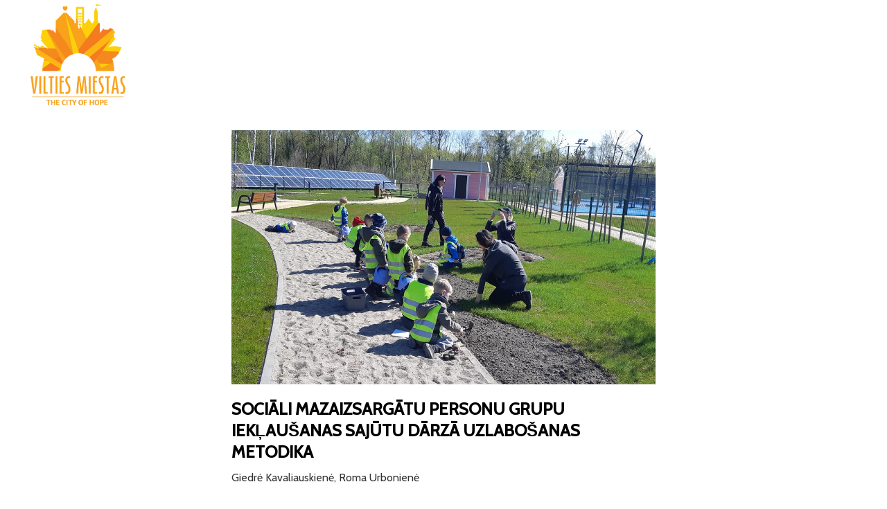

--- FILE ---
content_type: text/html
request_url: https://www.viltiesmiestas.lt/pabrezos-sensorinis-sodas
body_size: 102470
content:
<!DOCTYPE html><html lang="en"> <head><meta charset="utf-8"><meta name="viewport" content="width=device-width, initial-scale=1.0"><meta name="generator" content="Hostinger Website Builder"><!--[--><title>Vilties Miesto Veiklos</title><meta name="description" content="Jurgio Ambraziejaus Pabrėžos sensorinis sodas Vilties Mieste."><link rel="icon" size="16x16" href="https://zyroassets.s3.us-east-2.amazonaws.com/_SITE-ASSETS/Aq280ojX1rtj9V4M/favicon.png"><link rel="icon" size="32x32" href="https://zyroassets.s3.us-east-2.amazonaws.com/_SITE-ASSETS/Aq280ojX1rtj9V4M/favicon.png"><link rel="icon" size="192x192" href="https://zyroassets.s3.us-east-2.amazonaws.com/_SITE-ASSETS/Aq280ojX1rtj9V4M/favicon.png"><link rel="apple-touch-icon" href="https://zyroassets.s3.us-east-2.amazonaws.com/_SITE-ASSETS/Aq280ojX1rtj9V4M/favicon.png"><meta content="https://www.viltiesmiestas.lt/pabrezos-sensorinis-sodas" property="og:url"><link rel="canonical" href="https://www.viltiesmiestas.lt/pabrezos-sensorinis-sodas"><meta content="Vilties Miesto Veiklos" property="og:title"><meta name="twitter:title" content="Vilties Miesto Veiklos"><meta content="website" property="og:type"><meta property="og:description" content="Jurgio Ambraziejaus Pabrėžos sensorinis sodas Vilties Mieste."><meta name="twitter:description" content="Jurgio Ambraziejaus Pabrėžos sensorinis sodas Vilties Mieste."><!----><!----><meta content="https://assets.zyrosite.com/cdn-cgi/image/format=auto,w=1440,h=756,fit=crop,f=jpeg/m5KyvQP7Z7c4B7ja/vilties-miestas-logo-2024-banner-AR0VkjJVlZuyQJXX.png" property="og:image"><meta content="https://assets.zyrosite.com/cdn-cgi/image/format=auto,w=1440,h=756,fit=crop,f=jpeg/m5KyvQP7Z7c4B7ja/vilties-miestas-logo-2024-banner-AR0VkjJVlZuyQJXX.png" name="twitter:image"><meta content="" property="og:image:alt"><meta content="" name="twitter:image:alt"><meta name="twitter:card" content="summary_large_image"><!----><link rel="preconnect"><!----><!----><!----><!----><!--[--><link rel="alternate" hreflang="x-default" href="https://www.viltiesmiestas.lt/pabrezos-sensorinis-sodas"><!--]--><link href="https://cdn.zyrosite.com/u1/google-fonts/font-faces?family=Cabin:wght@400;500&amp;family=Calibri:wght@400;700&amp;family=Times+New+Roman:wght@400;700&amp;family=Roboto:wght@400;700&amp;family=Raleway:wght@400;700&amp;display=swap" rel="preconnect" crossorigin="true"><link href="https://cdn.zyrosite.com/u1/google-fonts/font-faces?family=Cabin:wght@400;500&amp;family=Calibri:wght@400;700&amp;family=Times+New+Roman:wght@400;700&amp;family=Roboto:wght@400;700&amp;family=Raleway:wght@400;700&amp;display=swap" rel="preload" as="style"><link href="https://cdn.zyrosite.com/u1/google-fonts/font-faces?family=Cabin:wght@400;500&amp;family=Calibri:wght@400;700&amp;family=Times+New+Roman:wght@400;700&amp;family=Roboto:wght@400;700&amp;family=Raleway:wght@400;700&amp;display=swap" rel="stylesheet" referrerpolicy="no-referrer"><!--]--><style>
	
		@font-face {
			font-family: Helvetica Regular;
			src: url('https://assets.zyrosite.com/m5KyvQP7Z7c4B7ja/Helvetica Regular.woff2') format('woff2');
			font-display: swap;
		}
	</style><link rel="prefetch" href="https://assets.zyrosite.com/m5KyvQP7Z7c4B7ja/traffic.txt"><script>(function(){const postDate = null;

			const currentDate = new Date().setHours(0, 0, 0, 0);
			const postPublishDate = new Date(postDate).setHours(0, 0, 0, 0);

			if (postPublishDate && currentDate < postPublishDate) {
				window.location.replace('/');
			}
		})();</script><link rel="stylesheet" href="/_astro-1765446288237/_slug_.CVuZhMTm.css">
<style>:root{--color-meteorite-dark: #2f1c6a;--color-meteorite-dark-2: #1F1346;--color-meteorite: #8c85ff;--color-meteorite-light: #d5dfff;--color-primary-dark: #5025d1;--color-primary: #673de6;--color-primary-light: #ebe4ff;--color-primary-charts: #B39EF3;--color-danger-dark: #d63163;--color-danger: #fc5185;--color-danger-light: #ffe8ef;--color-danger-charts: #FEA8C2;--color-warning-dark: #fea419;--color-warning-dark-2: #9F6000;--color-warning-charts: #FFD28C;--color-warning: #ffcd35;--color-warning-light: #fff8e2;--color-success-dark: #008361;--color-success: #00b090;--color-success-light: #def4f0;--color-dark: #1d1e20;--color-gray-dark: #36344d;--color-gray: #727586;--color-gray-border: #dadce0;--color-gray-light: #f2f3f6;--color-light: #fff;--color-azure: #357df9;--color-azure-light: #e3ebf9;--color-azure-dark: #265ab2;--color-indigo: #6366F1;--color-neutral-200: #D8DAE0}.whats-app-bubble{position:fixed;right:20px;bottom:24px;z-index:19;display:flex;cursor:pointer;border-radius:100px;box-shadow:#00000026 0 4px 12px}#wtpQualitySign_fixedCSS,#wtpQualitySign_popupCSS{bottom:10px!important}#wtpQualitySign_fixedCSS{z-index:17!important}#wtpQualitySign_popupCSS{z-index:18!important}
</style></head> <script type="application/ld+json">{"@context":"https://schema.org/","name":"Vilties Miesto Veiklos","url":"https://www.viltiesmiestas.lt/pabrezos-sensorinis-sodas","description":"Jurgio Ambraziejaus Pabrėžos sensorinis sodas Vilties Mieste.","image":"https://assets.zyrosite.com/cdn-cgi/image/format=auto,w=1440,h=756,fit=crop,f=jpeg/m5KyvQP7Z7c4B7ja/vilties-miestas-logo-2024-banner-AR0VkjJVlZuyQJXX.png","inLanguage":"en","@type":"WebPage"}</script> <body> <div> <style>astro-island,astro-slot,astro-static-slot{display:contents}</style><script>(()=>{var e=async t=>{await(await t())()};(self.Astro||(self.Astro={})).only=e;window.dispatchEvent(new Event("astro:only"));})();</script><script>(()=>{var A=Object.defineProperty;var g=(i,o,a)=>o in i?A(i,o,{enumerable:!0,configurable:!0,writable:!0,value:a}):i[o]=a;var d=(i,o,a)=>g(i,typeof o!="symbol"?o+"":o,a);{let i={0:t=>m(t),1:t=>a(t),2:t=>new RegExp(t),3:t=>new Date(t),4:t=>new Map(a(t)),5:t=>new Set(a(t)),6:t=>BigInt(t),7:t=>new URL(t),8:t=>new Uint8Array(t),9:t=>new Uint16Array(t),10:t=>new Uint32Array(t),11:t=>1/0*t},o=t=>{let[l,e]=t;return l in i?i[l](e):void 0},a=t=>t.map(o),m=t=>typeof t!="object"||t===null?t:Object.fromEntries(Object.entries(t).map(([l,e])=>[l,o(e)]));class y extends HTMLElement{constructor(){super(...arguments);d(this,"Component");d(this,"hydrator");d(this,"hydrate",async()=>{var b;if(!this.hydrator||!this.isConnected)return;let e=(b=this.parentElement)==null?void 0:b.closest("astro-island[ssr]");if(e){e.addEventListener("astro:hydrate",this.hydrate,{once:!0});return}let c=this.querySelectorAll("astro-slot"),n={},h=this.querySelectorAll("template[data-astro-template]");for(let r of h){let s=r.closest(this.tagName);s!=null&&s.isSameNode(this)&&(n[r.getAttribute("data-astro-template")||"default"]=r.innerHTML,r.remove())}for(let r of c){let s=r.closest(this.tagName);s!=null&&s.isSameNode(this)&&(n[r.getAttribute("name")||"default"]=r.innerHTML)}let p;try{p=this.hasAttribute("props")?m(JSON.parse(this.getAttribute("props"))):{}}catch(r){let s=this.getAttribute("component-url")||"<unknown>",v=this.getAttribute("component-export");throw v&&(s+=` (export ${v})`),console.error(`[hydrate] Error parsing props for component ${s}`,this.getAttribute("props"),r),r}let u;await this.hydrator(this)(this.Component,p,n,{client:this.getAttribute("client")}),this.removeAttribute("ssr"),this.dispatchEvent(new CustomEvent("astro:hydrate"))});d(this,"unmount",()=>{this.isConnected||this.dispatchEvent(new CustomEvent("astro:unmount"))})}disconnectedCallback(){document.removeEventListener("astro:after-swap",this.unmount),document.addEventListener("astro:after-swap",this.unmount,{once:!0})}connectedCallback(){if(!this.hasAttribute("await-children")||document.readyState==="interactive"||document.readyState==="complete")this.childrenConnectedCallback();else{let e=()=>{document.removeEventListener("DOMContentLoaded",e),c.disconnect(),this.childrenConnectedCallback()},c=new MutationObserver(()=>{var n;((n=this.lastChild)==null?void 0:n.nodeType)===Node.COMMENT_NODE&&this.lastChild.nodeValue==="astro:end"&&(this.lastChild.remove(),e())});c.observe(this,{childList:!0}),document.addEventListener("DOMContentLoaded",e)}}async childrenConnectedCallback(){let e=this.getAttribute("before-hydration-url");e&&await import(e),this.start()}async start(){let e=JSON.parse(this.getAttribute("opts")),c=this.getAttribute("client");if(Astro[c]===void 0){window.addEventListener(`astro:${c}`,()=>this.start(),{once:!0});return}try{await Astro[c](async()=>{let n=this.getAttribute("renderer-url"),[h,{default:p}]=await Promise.all([import(this.getAttribute("component-url")),n?import(n):()=>()=>{}]),u=this.getAttribute("component-export")||"default";if(!u.includes("."))this.Component=h[u];else{this.Component=h;for(let f of u.split("."))this.Component=this.Component[f]}return this.hydrator=p,this.hydrate},e,this)}catch(n){console.error(`[astro-island] Error hydrating ${this.getAttribute("component-url")}`,n)}}attributeChangedCallback(){this.hydrate()}}d(y,"observedAttributes",["props"]),customElements.get("astro-island")||customElements.define("astro-island",y)}})();</script><astro-island uid="Z1Yxjk3" component-url="/_astro-1765446288237/ClientHead.DEnSrN0f.js" component-export="default" renderer-url="/_astro-1765446288237/client.DI-5_30c.js" props="{&quot;page-noindex&quot;:[0,false],&quot;canonical-url&quot;:[0,&quot;https://www.viltiesmiestas.lt/pabrezos-sensorinis-sodas&quot;],&quot;site-meta&quot;:[0,{&quot;GAId&quot;:[0,&quot;-&quot;],&quot;version&quot;:[0,197],&quot;template&quot;:[0,&quot;mercado&quot;],&quot;customMeta&quot;:[0,&quot;&quot;],&quot;ogImageAlt&quot;:[0,&quot;&quot;],&quot;faviconPath&quot;:[0,&quot;https://zyroassets.s3.us-east-2.amazonaws.com/_SITE-ASSETS/Aq280ojX1rtj9V4M/favicon.png&quot;],&quot;ogImagePath&quot;:[0,&quot;vilties-miestas-logo-2024-banner-AR0VkjJVlZuyQJXX.png&quot;],&quot;defaultLocale&quot;:[0,&quot;system&quot;],&quot;ecommerceType&quot;:[0,&quot;zyro&quot;],&quot;faviconOrigin&quot;:[0,&quot;other&quot;],&quot;ogImageOrigin&quot;:[0,&quot;assets&quot;],&quot;googleAnalytics&quot;:[0,&quot;UA-175353512-2&quot;],&quot;ecommerceStoreId&quot;:[0,&quot;store_01FPZ16KFQRWWPY2VKS1M9ANAJ&quot;],&quot;isPrivateModeActive&quot;:[0,false],&quot;demoEcommerceStoreId&quot;:[0,&quot;demo_01G0E9P2R0CFTNBWEEFCEV8EG5&quot;],&quot;shouldAddWWWPrefixToDomain&quot;:[0,true],&quot;migrationToLayoutModifications&quot;:[0,{&quot;imageObjectFitRemoved&quot;:[0,true],&quot;unsnappedElementSections&quot;:[0,{&quot;system&quot;:[0,{&quot;zJmHdM&quot;:[0,false],&quot;zMaBUH&quot;:[0,false],&quot;zMxL7o&quot;:[0,false],&quot;zQZNSw&quot;:[0,false],&quot;PvOMJK0Sfx&quot;:[0,false],&quot;V8KmJL4Abb&quot;:[0,false]}]}]}],&quot;isExistingStoreWithDynamicTemplate&quot;:[0,true]}],&quot;domain&quot;:[0,&quot;www.viltiesmiestas.lt&quot;]}" ssr client="only" opts="{&quot;name&quot;:&quot;ClientHead&quot;,&quot;value&quot;:&quot;vue&quot;}"></astro-island> <script>(()=>{var e=async t=>{await(await t())()};(self.Astro||(self.Astro={})).load=e;window.dispatchEvent(new Event("astro:load"));})();</script><astro-island uid="ZLX3cR" prefix="v1" component-url="/_astro-1765446288237/Page.DxAE_Scd.js" component-export="default" renderer-url="/_astro-1765446288237/client.DI-5_30c.js" props="{&quot;pageData&quot;:[0,{&quot;pages&quot;:[0,{&quot;z-8LHC&quot;:[0,{&quot;date&quot;:[0,&quot;2022-12-18&quot;],&quot;meta&quot;:[0,{&quot;title&quot;:[0,&quot;Advento kalendorius. Brolis Astijus 2022-12-18&quot;],&quot;ogImageAlt&quot;:[0,&quot;&quot;],&quot;description&quot;:[0,&quot;&quot;],&quot;ogImagePath&quot;:[0,&quot;320685087_918197162891417_9094262106883900724_n-Yg2O5xOzV4f69QpZ.jpg&quot;],&quot;ogImageOrigin&quot;:[0,&quot;assets&quot;]}],&quot;name&quot;:[0,&quot;Advento kalendorius. Brolis Astijus 2022-12-18&quot;],&quot;slug&quot;:[0,&quot;advento-kalendorius-brolis-astijus-2022-12-18&quot;],&quot;type&quot;:[0,&quot;blog&quot;],&quot;blocks&quot;:[1,[[0,&quot;znu9CD&quot;],[0,&quot;ztvjjV&quot;]]],&quot;isDraft&quot;:[0,false],&quot;categories&quot;:[1,[[0,&quot;UwICnQjGX&quot;],[0,&quot;sU7yjS2tP&quot;]]],&quot;hiddenSlots&quot;:[1,[]],&quot;coverImageAlt&quot;:[0,&quot;&quot;],&quot;minutesToRead&quot;:[0,&quot;1&quot;],&quot;coverImagePath&quot;:[0,&quot;320685087_918197162891417_9094262106883900724_n-Yg2O5xOzV4f69QpZ.jpg&quot;],&quot;coverImageOrigin&quot;:[0,&quot;assets&quot;]}],&quot;z-9kbp&quot;:[0,{&quot;date&quot;:[0,&quot;2022-05-20T16:44:06.275Z&quot;],&quot;meta&quot;:[0,{&quot;title&quot;:[0,&quot;Vilties Bėgimo nugalėtojams - NFT medaliai&quot;],&quot;authorName&quot;:[0,&quot;Augustas Navickas&quot;],&quot;ogImageAlt&quot;:[0,&quot;&quot;],&quot;description&quot;:[0,&quot;&quot;],&quot;ogImagePath&quot;:[0,&quot;vbnft-AoPQro6j1ZckvoK5.PNG&quot;],&quot;ogImageOrigin&quot;:[0,&quot;assets&quot;]}],&quot;name&quot;:[0,&quot;Vilties Bėgimo nugalėtojams - NFT medaliai&quot;],&quot;slug&quot;:[0,&quot;vilties-begimas-nft&quot;],&quot;type&quot;:[0,&quot;blog&quot;],&quot;blocks&quot;:[1,[[0,&quot;zOZLsc&quot;],[0,&quot;zLYC-x&quot;]]],&quot;isDraft&quot;:[0,false],&quot;categories&quot;:[1,[[0,&quot;UwICnQjGX&quot;]]],&quot;hiddenSlots&quot;:[1,[]],&quot;coverImageAlt&quot;:[0,&quot;&quot;],&quot;minutesToRead&quot;:[0,&quot;1&quot;],&quot;coverImagePath&quot;:[0,&quot;vbnft-AoPQro6j1ZckvoK5.PNG&quot;],&quot;coverImageOrigin&quot;:[0,&quot;assets&quot;]}],&quot;z-OgTi&quot;:[0,{&quot;date&quot;:[0,&quot;2024-05-08T16:44:51.998Z&quot;],&quot;meta&quot;:[0,{&quot;title&quot;:[0,&quot;Jauni ir Viltingi: Koncertas, kuris kelia viltį&quot;],&quot;ogImageAlt&quot;:[0,&quot;&quot;],&quot;ogImagePath&quot;:[0,&quot;jauni-ir-viltingi-koncertas_gegua3-4as-18d-dJoJJNLVBZf0ony2.PNG&quot;],&quot;ogImageOrigin&quot;:[0,&quot;assets&quot;]}],&quot;name&quot;:[0,&quot;Jauni ir Viltingi: Koncertas, kuris kelia viltį&quot;],&quot;slug&quot;:[0,&quot;jauni-ir-viltingi-koncertas-kuris-kelia-vilti&quot;],&quot;type&quot;:[0,&quot;blog&quot;],&quot;blocks&quot;:[1,[[0,&quot;zjNzx-&quot;],[0,&quot;zVR1b6&quot;],[0,&quot;zsAIzP&quot;]]],&quot;isDraft&quot;:[0,false],&quot;categories&quot;:[1,[[0,&quot;UwICnQjGX&quot;]]],&quot;hiddenSlots&quot;:[1,[]],&quot;coverImageAlt&quot;:[0,&quot;&quot;],&quot;minutesToRead&quot;:[0,&quot;1&quot;],&quot;coverImagePath&quot;:[0,&quot;jauni-ir-viltingi-koncertas_gegua3-4as-18d-dJoJJNLVBZf0ony2.PNG&quot;],&quot;coverImageOrigin&quot;:[0,&quot;assets&quot;]}],&quot;z-b2ms&quot;:[0,{&quot;date&quot;:[0,&quot;2024-01-17T11:57:31.199Z&quot;],&quot;meta&quot;:[0,{&quot;title&quot;:[0,&quot;Štai Dievo Avinėlis, bet dar ne Mesijas!&quot;],&quot;ogImageAlt&quot;:[0,&quot;&quot;],&quot;description&quot;:[0,&quot;Br. Paulius Vaineikis OFM | Pranciškonų homilijos&quot;],&quot;ogImagePath&quot;:[0,&quot;maxresdefault-YNqNn35gEOUXMkon.jpg&quot;],&quot;ogImageOrigin&quot;:[0,&quot;assets&quot;]}],&quot;name&quot;:[0,&quot;Štai Dievo Avinėlis, bet dar ne Mesijas!&quot;],&quot;slug&quot;:[0,&quot;stai-dievo-avinelis-bet-dar-ne-mesijas&quot;],&quot;type&quot;:[0,&quot;blog&quot;],&quot;blocks&quot;:[1,[[0,&quot;zh4Wwo&quot;],[0,&quot;zX5dmZ&quot;]]],&quot;isDraft&quot;:[0,false],&quot;categories&quot;:[1,[[0,&quot;UwICnQjGX&quot;],[0,&quot;sU7yjS2tP&quot;]]],&quot;hiddenSlots&quot;:[1,[]],&quot;coverImageAlt&quot;:[0,&quot;&quot;],&quot;minutesToRead&quot;:[0,&quot;1&quot;],&quot;coverImagePath&quot;:[0,&quot;maxresdefault-YNqNn35gEOUXMkon.jpg&quot;],&quot;coverImageOrigin&quot;:[0,&quot;assets&quot;]}],&quot;z-ejA1&quot;:[0,{&quot;date&quot;:[0,&quot;2021-10-31&quot;],&quot;meta&quot;:[0,{&quot;title&quot;:[0,&quot;Atminimo lenta kun. pranciškonui Jurgiui Ambraziejui Pabrėžai&quot;],&quot;authorName&quot;:[0,&quot;Augustas Navickas&quot;],&quot;ogImageAlt&quot;:[0,&quot;&quot;],&quot;description&quot;:[0,&quot;&quot;],&quot;ogImagePath&quot;:[0,&quot;img-mk33zBV8Xzf9eDGG.jpeg&quot;],&quot;ogImageOrigin&quot;:[0,&quot;assets&quot;]}],&quot;name&quot;:[0,&quot;A blog post&quot;],&quot;slug&quot;:[0,&quot;atminimo-lenta-j-a-pabrezai&quot;],&quot;type&quot;:[0,&quot;blog&quot;],&quot;blocks&quot;:[1,[[0,&quot;z-ejA1-header&quot;],[0,&quot;z-ejA1-section&quot;]]],&quot;isDraft&quot;:[0,false],&quot;categories&quot;:[1,[[0,&quot;UwICnQjGX&quot;],[0,&quot;ne8czvcha&quot;]]],&quot;hiddenSlots&quot;:[1,[]],&quot;coverImageAlt&quot;:[0,&quot;&quot;],&quot;minutesToRead&quot;:[0,&quot;1&quot;],&quot;coverImagePath&quot;:[0,&quot;img-mk33zBV8Xzf9eDGG.jpeg&quot;],&quot;coverImageOrigin&quot;:[0,&quot;assets&quot;]}],&quot;z-mGzv&quot;:[0,{&quot;date&quot;:[0,&quot;2023-07-12&quot;],&quot;meta&quot;:[0,{&quot;title&quot;:[0,&quot;ŠOK IR LĖK SAULELE-SAULUŽĖLE-SULYTE&quot;],&quot;ogImageAlt&quot;:[0,&quot;&quot;],&quot;description&quot;:[0,&quot;A. Juozaitis&quot;],&quot;ogImagePath&quot;:[0,&quot;saulute-YBgozq5J90sZ1EXg.png&quot;],&quot;ogImageOrigin&quot;:[0,&quot;assets&quot;]}],&quot;name&quot;:[0,&quot;ŠOK IR LĖK SAULELE-SAULUŽĖLE-SULYTE&quot;],&quot;slug&quot;:[0,&quot;sok-ir-lek-saulele-sauluzele-sulyte&quot;],&quot;type&quot;:[0,&quot;blog&quot;],&quot;blocks&quot;:[1,[[0,&quot;z8B6pU&quot;],[0,&quot;z-KFAV&quot;]]],&quot;isDraft&quot;:[0,false],&quot;categories&quot;:[1,[[0,&quot;UwICnQjGX&quot;]]],&quot;hiddenSlots&quot;:[1,[]],&quot;coverImageAlt&quot;:[0,&quot;&quot;],&quot;minutesToRead&quot;:[0,&quot;1&quot;],&quot;coverImagePath&quot;:[0,&quot;saulute-YBgozq5J90sZ1EXg.png&quot;],&quot;coverImageOrigin&quot;:[0,&quot;assets&quot;]}],&quot;z0Ejim&quot;:[0,{&quot;date&quot;:[0,&quot;2023-06-08T08:07:35.985Z&quot;],&quot;meta&quot;:[0,{&quot;title&quot;:[0,&quot;Ypatingų vaikų stovykla “Rožių planeta”&quot;],&quot;ogImageAlt&quot;:[0,&quot;&quot;],&quot;description&quot;:[0,&quot;Kviečia tave savanoriauti.&quot;],&quot;ogImagePath&quot;:[0,&quot;roziuplaneta-AGBrGPXozjH6MWo9.JPG&quot;],&quot;ogImageOrigin&quot;:[0,&quot;assets&quot;]}],&quot;name&quot;:[0,&quot;Ypatingų vaikų stovykla “Rožių planeta”&quot;],&quot;slug&quot;:[0,&quot;ypatingu-vaiku-stovykla-roziu-planeta&quot;],&quot;type&quot;:[0,&quot;blog&quot;],&quot;blocks&quot;:[1,[[0,&quot;z2rOHo&quot;],[0,&quot;zs4pxI&quot;]]],&quot;isDraft&quot;:[0,false],&quot;categories&quot;:[1,[[0,&quot;UwICnQjGX&quot;]]],&quot;hiddenSlots&quot;:[1,[]],&quot;coverImageAlt&quot;:[0,&quot;&quot;],&quot;minutesToRead&quot;:[0,&quot;1&quot;],&quot;coverImagePath&quot;:[0,&quot;roziuplaneta-AGBrGPXozjH6MWo9.JPG&quot;],&quot;coverImageOrigin&quot;:[0,&quot;assets&quot;]}],&quot;z0UdcJ&quot;:[0,{&quot;date&quot;:[0,&quot;2020-12-20&quot;],&quot;meta&quot;:[0,{&quot;title&quot;:[0,&quot;Jurgio Ambraziejaus Pabrėžos sensorinis sodas&quot;],&quot;authorName&quot;:[0,&quot;Augustas Navickas&quot;],&quot;ogImageAlt&quot;:[0,&quot;brown flowers in shallow focus lens&quot;],&quot;description&quot;:[0,&quot;2020 m. pabaigoje, prieš pat Kalėdų šventę, Vilties miesto bendruomenė nori pasidalinti ir drauge pasidžiaugti žinia, jog Klaipėdos Šv. Pranciškaus Asyžiečio vienuolyno prieigose kuriamas sensorinis sodas. Skaityti daugiau...&quot;],&quot;ogImagePath&quot;:[0,&quot;photo-1625934036482-2dccff707564?ixid=Mnw3MjU4M3wwfDF8c2VhcmNofDE3fHxsYXZlbmRlcnxlbnwwfHx8fDE2MzY0NDc5NTA&amp;ixlib=rb-1.2.1?w=1366&amp;q=70&amp;auto=format&quot;],&quot;ogImageOrigin&quot;:[0,&quot;unsplash&quot;]}],&quot;name&quot;:[0,&quot;A blog post&quot;],&quot;slug&quot;:[0,&quot;sensorinis-sodas--1&quot;],&quot;type&quot;:[0,&quot;blog&quot;],&quot;blocks&quot;:[1,[[0,&quot;z0UdcJ-header&quot;],[0,&quot;z0UdcJ-section&quot;]]],&quot;isDraft&quot;:[0,false],&quot;categories&quot;:[1,[[0,&quot;zYupJ6&quot;]]],&quot;hiddenSlots&quot;:[1,[]],&quot;coverImageAlt&quot;:[0,&quot;brown flowers in shallow focus lens&quot;],&quot;minutesToRead&quot;:[0,&quot;3&quot;],&quot;coverImagePath&quot;:[0,&quot;photo-1625934036482-2dccff707564?ixid=Mnw3MjU4M3wwfDF8c2VhcmNofDE3fHxsYXZlbmRlcnxlbnwwfHx8fDE2MzY0NDc5NTA&amp;ixlib=rb-1.2.1?w=1366&amp;q=70&amp;auto=format&quot;],&quot;coverImageOrigin&quot;:[0,&quot;unsplash&quot;]}],&quot;z19EDj&quot;:[0,{&quot;date&quot;:[0,&quot;2021-09-06&quot;],&quot;meta&quot;:[0,{&quot;title&quot;:[0,&quot;BELMONDO&quot;],&quot;authorName&quot;:[0,&quot;Augustas Navickas&quot;],&quot;ogImageAlt&quot;:[0,&quot;&quot;],&quot;description&quot;:[0,&quot;Arvydas Juozaitis&quot;],&quot;ogImagePath&quot;:[0,&quot;jean-paul-belmondo-resize-mePNpz8xQ6uq883W.jpg&quot;],&quot;ogImageOrigin&quot;:[0,&quot;assets&quot;]}],&quot;name&quot;:[0,&quot;A blog post&quot;],&quot;slug&quot;:[0,&quot;belmondo&quot;],&quot;type&quot;:[0,&quot;blog&quot;],&quot;blocks&quot;:[1,[[0,&quot;z19EDj-header&quot;],[0,&quot;z19EDj-section&quot;]]],&quot;isDraft&quot;:[0,false],&quot;categories&quot;:[1,[[0,&quot;UwICnQjGX&quot;]]],&quot;hiddenSlots&quot;:[1,[]],&quot;coverImageAlt&quot;:[0,&quot;&quot;],&quot;minutesToRead&quot;:[0,&quot;1&quot;],&quot;coverImagePath&quot;:[0,&quot;jean-paul-belmondo-resize-mePNpz8xQ6uq883W.jpg&quot;],&quot;coverImageOrigin&quot;:[0,&quot;assets&quot;]}],&quot;z1WYYs&quot;:[0,{&quot;meta&quot;:[0,{&quot;noindex&quot;:[0,true]}],&quot;name&quot;:[0,&quot;1252-11&quot;],&quot;slug&quot;:[0,&quot;1252-11&quot;],&quot;type&quot;:[0,&quot;default&quot;],&quot;blocks&quot;:[1,[[0,&quot;zZTOru&quot;]]],&quot;hiddenSlots&quot;:[1,[]]}],&quot;z1kgEV&quot;:[0,{&quot;date&quot;:[0,&quot;2022-12-06T06:30:57.777Z&quot;],&quot;meta&quot;:[0,{&quot;title&quot;:[0,&quot;Adventinis koncertas LAUKIMAS&quot;],&quot;ogImageAlt&quot;:[0,&quot;&quot;],&quot;description&quot;:[0,&quot;Gruodžio 11d., 16.00 val.&quot;],&quot;ogImagePath&quot;:[0,&quot;317498182_508974244593385_5557707650011976771_n-mePOk0rZjBUj56Kp.jpeg&quot;],&quot;ogImageOrigin&quot;:[0,&quot;assets&quot;]}],&quot;name&quot;:[0,&quot;Adventinis koncertas LAUKIMAS&quot;],&quot;slug&quot;:[0,&quot;adventinis-koncertas-laukimas&quot;],&quot;type&quot;:[0,&quot;blog&quot;],&quot;blocks&quot;:[1,[[0,&quot;zS-pQS&quot;],[0,&quot;zH7UpI&quot;]]],&quot;isDraft&quot;:[0,false],&quot;categories&quot;:[1,[[0,&quot;UwICnQjGX&quot;]]],&quot;hiddenSlots&quot;:[1,[]],&quot;coverImageAlt&quot;:[0,&quot;&quot;],&quot;minutesToRead&quot;:[0,&quot;1&quot;],&quot;coverImagePath&quot;:[0,&quot;317498182_508974244593385_5557707650011976771_n-mePOk0rZjBUj56Kp.jpeg&quot;],&quot;coverImageOrigin&quot;:[0,&quot;assets&quot;]}],&quot;z1v8k1&quot;:[0,{&quot;date&quot;:[0,&quot;2022-11-30&quot;],&quot;meta&quot;:[0,{&quot;title&quot;:[0,&quot;Advento kalendorius, brolio Benedikto mintys 2022-11-30&quot;],&quot;ogImageAlt&quot;:[0,&quot;&quot;],&quot;description&quot;:[0,&quot;&quot;],&quot;ogImagePath&quot;:[0,&quot;vmm-d95W5eV30WTvaqRD.PNG&quot;],&quot;ogImageOrigin&quot;:[0,&quot;assets&quot;]}],&quot;name&quot;:[0,&quot;Advento kalendorius, brolio Benedikto mintys 2022-11-30&quot;],&quot;slug&quot;:[0,&quot;advento-kalendorius-brolio-benedikto-mintys-2022-11-30&quot;],&quot;type&quot;:[0,&quot;blog&quot;],&quot;blocks&quot;:[1,[[0,&quot;zZZtjI&quot;],[0,&quot;z_5yhS&quot;]]],&quot;isDraft&quot;:[0,false],&quot;categories&quot;:[1,[[0,&quot;UwICnQjGX&quot;],[0,&quot;sU7yjS2tP&quot;]]],&quot;hiddenSlots&quot;:[1,[]],&quot;coverImageAlt&quot;:[0,&quot;&quot;],&quot;minutesToRead&quot;:[0,&quot;1&quot;],&quot;coverImagePath&quot;:[0,&quot;vmm-d95W5eV30WTvaqRD.PNG&quot;],&quot;coverImageOrigin&quot;:[0,&quot;assets&quot;]}],&quot;z2GUyf&quot;:[0,{&quot;date&quot;:[0,&quot;2023-05-15&quot;],&quot;meta&quot;:[0,{&quot;title&quot;:[0,&quot;Viltis stipresnė #10&quot;],&quot;ogImageAlt&quot;:[0,&quot;&quot;],&quot;description&quot;:[0,&quot;Svečiuose - Arvydas Juozaitis.&quot;],&quot;ogImagePath&quot;:[0,&quot;juozaitis-ALpXlpxoxDhZre5z.JPG&quot;],&quot;ogImageOrigin&quot;:[0,&quot;assets&quot;]}],&quot;name&quot;:[0,&quot;Viltis stipresnė #10&quot;],&quot;slug&quot;:[0,&quot;viltis-stipresne-10&quot;],&quot;type&quot;:[0,&quot;blog&quot;],&quot;blocks&quot;:[1,[[0,&quot;zMyNvi&quot;],[0,&quot;zRzqFW&quot;]]],&quot;isDraft&quot;:[0,false],&quot;categories&quot;:[1,[[0,&quot;UwICnQjGX&quot;],[0,&quot;sU7yjS2tP&quot;]]],&quot;hiddenSlots&quot;:[1,[]],&quot;coverImageAlt&quot;:[0,&quot;&quot;],&quot;minutesToRead&quot;:[0,&quot;1&quot;],&quot;coverImagePath&quot;:[0,&quot;juozaitis-ALpXlpxoxDhZre5z.JPG&quot;],&quot;coverImageOrigin&quot;:[0,&quot;assets&quot;]}],&quot;z2HjYn&quot;:[0,{&quot;date&quot;:[0,&quot;2022-08-04T08:07:57.371Z&quot;],&quot;meta&quot;:[0,{&quot;title&quot;:[0,&quot;Sensorinio sodo įrengimo pagrindiniai principai:&quot;],&quot;ogImageAlt&quot;:[0,&quot;&quot;],&quot;description&quot;:[0,&quot;&quot;],&quot;ogImagePath&quot;:[0,&quot;20220708_121421-mP4v8Xq93XSyN1re.jpg&quot;],&quot;ogImageOrigin&quot;:[0,&quot;assets&quot;]}],&quot;name&quot;:[0,&quot;Sensorinio sodo įrengimo pagrindiniai principai:&quot;],&quot;slug&quot;:[0,&quot;sensorinio-sodo-irengimo-pagrindiniai-principai&quot;],&quot;type&quot;:[0,&quot;blog&quot;],&quot;blocks&quot;:[1,[[0,&quot;zPAeIi&quot;],[0,&quot;zCZiGc&quot;]]],&quot;isDraft&quot;:[0,false],&quot;categories&quot;:[1,[[0,&quot;zYupJ6&quot;]]],&quot;hiddenSlots&quot;:[1,[]],&quot;coverImageAlt&quot;:[0,&quot;&quot;],&quot;minutesToRead&quot;:[0,&quot;4&quot;],&quot;coverImagePath&quot;:[0,&quot;20220708_121421-mP4v8Xq93XSyN1re.jpg&quot;],&quot;coverImageOrigin&quot;:[0,&quot;assets&quot;]}],&quot;z2PErh&quot;:[0,{&quot;date&quot;:[0,&quot;2021-10-20T10:39:09.378Z&quot;],&quot;meta&quot;:[0,{&quot;title&quot;:[0,&quot;Dvasingumo paieškos (5)&quot;],&quot;authorName&quot;:[0,&quot;Augustas Navickas&quot;],&quot;ogImageAlt&quot;:[0,&quot;&quot;],&quot;description&quot;:[0,&quot;Pokalbiai su Algirdu&quot;],&quot;ogImagePath&quot;:[0,&quot;img-YrDDLW49q1c8qzVg.jpg&quot;],&quot;ogImageOrigin&quot;:[0,&quot;assets&quot;]}],&quot;name&quot;:[0,&quot;A blog post&quot;],&quot;slug&quot;:[0,&quot;dvasingumo-paieskos-5&quot;],&quot;type&quot;:[0,&quot;blog&quot;],&quot;blocks&quot;:[1,[[0,&quot;z2PErh-header&quot;],[0,&quot;z2PErh-section&quot;]]],&quot;isDraft&quot;:[0,false],&quot;categories&quot;:[1,[[0,&quot;UwICnQjGX&quot;]]],&quot;hiddenSlots&quot;:[1,[]],&quot;coverImageAlt&quot;:[0,&quot;&quot;],&quot;minutesToRead&quot;:[0,&quot;4&quot;],&quot;coverImagePath&quot;:[0,&quot;img-YrDDLW49q1c8qzVg.jpg&quot;],&quot;coverImageOrigin&quot;:[0,&quot;assets&quot;]}],&quot;z2dJS8&quot;:[0,{&quot;date&quot;:[0,&quot;2021-12-24T10:37:27.619Z&quot;],&quot;meta&quot;:[0,{&quot;title&quot;:[0,&quot;Kūčių vakaro Mišios. Tiesiogiai - 21 val.&quot;],&quot;authorName&quot;:[0,&quot;Augustas Navickas&quot;],&quot;ogImageAlt&quot;:[0,&quot;&quot;],&quot;description&quot;:[0,&quot;Tiesioginė transliacija iš Klaipėdos Šventojo Pranciškaus Asyžiečio bažnyčios.&quot;],&quot;ogImagePath&quot;:[0,&quot;stephan-h-lSTXJu-0Spo-unsplash-m6L1k2yKK7iP3KVa.jpg&quot;],&quot;ogImageOrigin&quot;:[0,&quot;assets&quot;]}],&quot;name&quot;:[0,&quot;Kūčių vakaro Mišios. Tiesiogiai - 21 val.&quot;],&quot;slug&quot;:[0,&quot;sv-misios-kuciu-vakaras-2021&quot;],&quot;type&quot;:[0,&quot;blog&quot;],&quot;blocks&quot;:[1,[[0,&quot;z2dJS8-header&quot;],[0,&quot;z2dJS8-section&quot;]]],&quot;isDraft&quot;:[0,false],&quot;categories&quot;:[1,[[0,&quot;-gpapVmqD&quot;],[0,&quot;UwICnQjGX&quot;],[0,&quot;sU7yjS2tP&quot;]]],&quot;hiddenSlots&quot;:[1,[]],&quot;coverImageAlt&quot;:[0,&quot;&quot;],&quot;minutesToRead&quot;:[0,&quot;1&quot;],&quot;coverImagePath&quot;:[0,&quot;stephan-h-lSTXJu-0Spo-unsplash-m6L1k2yKK7iP3KVa.jpg&quot;],&quot;coverImageOrigin&quot;:[0,&quot;assets&quot;]}],&quot;z2hC-H&quot;:[0,{&quot;date&quot;:[0,&quot;2024-12-24T09:36:59.704Z&quot;],&quot;meta&quot;:[0,{&quot;title&quot;:[0,&quot;Šv. Kalėdų laikotarpio pamaldų tvarka&quot;],&quot;ogImageAlt&quot;:[0,&quot;green and brown christmas wreath&quot;],&quot;description&quot;:[0,&quot;&quot;],&quot;ogImagePath&quot;:[0,&quot;photo-1480930700499-dc44aa7cb2cf&quot;],&quot;ogImageOrigin&quot;:[0,&quot;unsplash&quot;]}],&quot;name&quot;:[0,&quot;Šv. Kalėdų laikotarpio pamaldų tvarka&quot;],&quot;slug&quot;:[0,&quot;sv-kaledu-laikotarpio-pamaldu-tvarka-2024&quot;],&quot;type&quot;:[0,&quot;blog&quot;],&quot;blocks&quot;:[1,[[0,&quot;zFZNBO&quot;],[0,&quot;zmp-tw&quot;]]],&quot;isDraft&quot;:[0,false],&quot;categories&quot;:[1,[[0,&quot;UwICnQjGX&quot;]]],&quot;hiddenSlots&quot;:[1,[]],&quot;coverImageAlt&quot;:[0,&quot;green and brown christmas wreath&quot;],&quot;minutesToRead&quot;:[0,&quot;1&quot;],&quot;coverImagePath&quot;:[0,&quot;photo-1480930700499-dc44aa7cb2cf&quot;],&quot;coverImageOrigin&quot;:[0,&quot;unsplash&quot;]}],&quot;z3AKZv&quot;:[0,{&quot;date&quot;:[0,&quot;2021-12-12T09:23:54.429Z&quot;],&quot;meta&quot;:[0,{&quot;title&quot;:[0,&quot;Augustės laiškas Kalėdų Seneliui&quot;],&quot;authorName&quot;:[0,&quot;Augustas Navickas&quot;],&quot;ogImageAlt&quot;:[0,&quot;&quot;],&quot;description&quot;:[0,&quot;&quot;],&quot;ogImagePath&quot;:[0,&quot;augustes-YX44MGO1w5fZ9Qpq.PNG&quot;],&quot;ogImageOrigin&quot;:[0,&quot;assets&quot;]}],&quot;name&quot;:[0,&quot;Augustės laiškas Kalėdų Seneliui&quot;],&quot;slug&quot;:[0,&quot;augustes-laiskas-kaledu-seneliui&quot;],&quot;type&quot;:[0,&quot;blog&quot;],&quot;blocks&quot;:[1,[[0,&quot;z3AKZv-header&quot;],[0,&quot;z3AKZv-section&quot;]]],&quot;isDraft&quot;:[0,false],&quot;categories&quot;:[1,[[0,&quot;UwICnQjGX&quot;],[0,&quot;sU7yjS2tP&quot;]]],&quot;hiddenSlots&quot;:[1,[]],&quot;coverImageAlt&quot;:[0,&quot;&quot;],&quot;minutesToRead&quot;:[0,&quot;1&quot;],&quot;coverImagePath&quot;:[0,&quot;augustes-YX44MGO1w5fZ9Qpq.PNG&quot;],&quot;coverImageOrigin&quot;:[0,&quot;assets&quot;]}],&quot;z3NaLS&quot;:[0,{&quot;meta&quot;:[0,{&quot;noindex&quot;:[0,true]}],&quot;name&quot;:[0,&quot;1252-3&quot;],&quot;slug&quot;:[0,&quot;1252-3&quot;],&quot;type&quot;:[0,&quot;default&quot;],&quot;blocks&quot;:[1,[[0,&quot;zXDA4L&quot;]]],&quot;hiddenSlots&quot;:[1,[]]}],&quot;z3SBVA&quot;:[0,{&quot;date&quot;:[0,&quot;2021-09-06T10:12:07.639Z&quot;],&quot;meta&quot;:[0,{&quot;title&quot;:[0,&quot;Konferencija - Šeima – visuomenės ir valstybės pagrindas. Sutarimo link&quot;],&quot;authorName&quot;:[0,&quot;Augustas Navickas&quot;],&quot;ogImageAlt&quot;:[0,&quot;a family of four on a beach&quot;],&quot;description&quot;:[0,&quot;&quot;],&quot;ogImagePath&quot;:[0,&quot;photo-1559734840-f9509ee5677f?ixid=Mnw3MjU4M3wwfDF8c2VhcmNofDZ8fGZhbWlseXxlbnwwfHx8fDE2MzA5MjMzODQ&amp;ixlib=rb-1.2.1?w=1366&amp;q=70&amp;auto=format&quot;],&quot;ogImageOrigin&quot;:[0,&quot;unsplash&quot;]}],&quot;name&quot;:[0,&quot;A blog post&quot;],&quot;slug&quot;:[0,&quot;konferencija-seima&quot;],&quot;type&quot;:[0,&quot;blog&quot;],&quot;blocks&quot;:[1,[[0,&quot;z3SBVA-header&quot;],[0,&quot;z3SBVA-section&quot;]]],&quot;isDraft&quot;:[0,false],&quot;categories&quot;:[1,[[0,&quot;UwICnQjGX&quot;],[0,&quot;sU7yjS2tP&quot;]]],&quot;hiddenSlots&quot;:[1,[]],&quot;coverImageAlt&quot;:[0,&quot;a family of four on a beach&quot;],&quot;minutesToRead&quot;:[0,&quot;1&quot;],&quot;coverImagePath&quot;:[0,&quot;photo-1559734840-f9509ee5677f?ixid=Mnw3MjU4M3wwfDF8c2VhcmNofDZ8fGZhbWlseXxlbnwwfHx8fDE2MzA5MjMzODQ&amp;ixlib=rb-1.2.1?w=1366&amp;q=70&amp;auto=format&quot;],&quot;coverImageOrigin&quot;:[0,&quot;unsplash&quot;]}],&quot;z3rVGk&quot;:[0,{&quot;date&quot;:[0,&quot;2022-12-03&quot;],&quot;meta&quot;:[0,{&quot;title&quot;:[0,&quot;Advento kalendorius, brolio Benedikto mintys 2022-12-03&quot;],&quot;ogImageAlt&quot;:[0,&quot;green pine trees during snow season&quot;],&quot;description&quot;:[0,&quot;&quot;],&quot;ogImagePath&quot;:[0,&quot;photo-1445543949571-ffc3e0e2f55e&quot;],&quot;ogImageOrigin&quot;:[0,&quot;unsplash&quot;]}],&quot;name&quot;:[0,&quot;Advento kalendorius, brolio Benedikto mintys 2022-12-03&quot;],&quot;slug&quot;:[0,&quot;advento-kalendorius-brolio-benedikto-mintys-2022-12-03&quot;],&quot;type&quot;:[0,&quot;blog&quot;],&quot;blocks&quot;:[1,[[0,&quot;zzLB89&quot;],[0,&quot;zNuMyv&quot;]]],&quot;isDraft&quot;:[0,false],&quot;categories&quot;:[1,[[0,&quot;UwICnQjGX&quot;],[0,&quot;sU7yjS2tP&quot;]]],&quot;hiddenSlots&quot;:[1,[]],&quot;coverImageAlt&quot;:[0,&quot;green pine trees during snow season&quot;],&quot;minutesToRead&quot;:[0,&quot;1&quot;],&quot;coverImagePath&quot;:[0,&quot;photo-1445543949571-ffc3e0e2f55e&quot;],&quot;coverImageOrigin&quot;:[0,&quot;unsplash&quot;]}],&quot;z4R20o&quot;:[0,{&quot;meta&quot;:[0,{&quot;noindex&quot;:[0,true]}],&quot;name&quot;:[0,&quot;1252-15&quot;],&quot;slug&quot;:[0,&quot;1252-15&quot;],&quot;type&quot;:[0,&quot;default&quot;],&quot;blocks&quot;:[1,[[0,&quot;zGb8zg&quot;]]],&quot;hiddenSlots&quot;:[1,[]]}],&quot;z4VgK-&quot;:[0,{&quot;date&quot;:[0,&quot;2022-03-25T21:12:20.318Z&quot;],&quot;meta&quot;:[0,{&quot;title&quot;:[0,&quot;PAAUKOJIMO NEKALTAJAI MARIJOS ŠIRDŽIAI AKTAS&quot;],&quot;authorName&quot;:[0,&quot;Augustas Navickas&quot;],&quot;ogImageAlt&quot;:[0,&quot;&quot;],&quot;description&quot;:[0,&quot;2022.03.25 Popiežius Pranciškus vienybėje su viso pasaulio katalikų vyskupais paaukojo Rusiją ir Ukrainą Nekaltajai Marijos Širdžiai.\nAktą Šv. Mišių metu skaitė Brolis Benediktas Klaipėdos Šventojo Pranciškaus Asyžiečio koplyčioje.&quot;],&quot;ogImagePath&quot;:[0,&quot;aktas-still_5.1.1-dJoO06wwPJS0GBW6.jpg&quot;],&quot;ogImageOrigin&quot;:[0,&quot;assets&quot;]}],&quot;name&quot;:[0,&quot;PAAUKOJIMO NEKALTAJAI MARIJOS ŠIRDŽIAI AKTAS&quot;],&quot;slug&quot;:[0,&quot;2022-03-25-paaukojimo-nekaltajai-marijos-sirdziai-aktas&quot;],&quot;type&quot;:[0,&quot;blog&quot;],&quot;blocks&quot;:[1,[[0,&quot;z-d1IY&quot;],[0,&quot;zMtmWA&quot;]]],&quot;isDraft&quot;:[0,false],&quot;categories&quot;:[1,[[0,&quot;UwICnQjGX&quot;]]],&quot;hiddenSlots&quot;:[1,[]],&quot;coverImageAlt&quot;:[0,&quot;&quot;],&quot;minutesToRead&quot;:[0,&quot;1&quot;],&quot;coverImagePath&quot;:[0,&quot;aktas-still_5.1.1-dJoO06wwPJS0GBW6.jpg&quot;],&quot;coverImageOrigin&quot;:[0,&quot;assets&quot;]}],&quot;z4dRPy&quot;:[0,{&quot;date&quot;:[0,&quot;2021-12-23T07:08:38.466Z&quot;],&quot;meta&quot;:[0,{&quot;title&quot;:[0,&quot;Pokalbis apie išgelbėjimą&quot;],&quot;authorName&quot;:[0,&quot;Augustas Navickas&quot;],&quot;ogImageAlt&quot;:[0,&quot;person&#39;s hand&quot;],&quot;description&quot;:[0,&quot;Richard Oxenberg&quot;],&quot;ogImagePath&quot;:[0,&quot;photo-1505864681725-48344595127c?ixid=Mnw3MjU4M3wwfDF8c2VhcmNofDF8fGZhaXRofGVufDB8fHx8MTY0MDI0MzQwNA&amp;ixlib=rb-1.2.1?w=1366&amp;q=70&amp;auto=format&quot;],&quot;ogImageOrigin&quot;:[0,&quot;unsplash&quot;]}],&quot;name&quot;:[0,&quot;Pokalbis apie išgelbėjimą&quot;],&quot;slug&quot;:[0,&quot;pokalbis-apie-isgelbejima&quot;],&quot;type&quot;:[0,&quot;blog&quot;],&quot;blocks&quot;:[1,[[0,&quot;z4dRPy-header&quot;],[0,&quot;z4dRPy-section&quot;]]],&quot;isDraft&quot;:[0,false],&quot;categories&quot;:[1,[[0,&quot;UwICnQjGX&quot;]]],&quot;hiddenSlots&quot;:[1,[]],&quot;coverImageAlt&quot;:[0,&quot;person&#39;s hand&quot;],&quot;minutesToRead&quot;:[0,&quot;3&quot;],&quot;coverImagePath&quot;:[0,&quot;photo-1505864681725-48344595127c?ixid=Mnw3MjU4M3wwfDF8c2VhcmNofDF8fGZhaXRofGVufDB8fHx8MTY0MDI0MzQwNA&amp;ixlib=rb-1.2.1?w=1366&amp;q=70&amp;auto=format&quot;],&quot;coverImageOrigin&quot;:[0,&quot;unsplash&quot;]}],&quot;z4jGca&quot;:[0,{&quot;date&quot;:[0,&quot;2023-01-02T10:50:33.663Z&quot;],&quot;meta&quot;:[0,{&quot;title&quot;:[0,&quot;ZELENSKIS-UKRAINA-MES&quot;],&quot;ogImageAlt&quot;:[0,&quot;&quot;],&quot;description&quot;:[0,&quot;A. Juozaitis&quot;],&quot;ogImagePath&quot;:[0,&quot;zele-AwvE84r0a7HzQGQ4.JPG&quot;],&quot;ogImageOrigin&quot;:[0,&quot;assets&quot;]}],&quot;name&quot;:[0,&quot;ZELENSKIS-UKRAINA-MES&quot;],&quot;slug&quot;:[0,&quot;zelenskis-ukraina-mes&quot;],&quot;type&quot;:[0,&quot;blog&quot;],&quot;blocks&quot;:[1,[[0,&quot;zW5in5&quot;],[0,&quot;zORLHJ&quot;]]],&quot;isDraft&quot;:[0,false],&quot;categories&quot;:[1,[[0,&quot;UwICnQjGX&quot;]]],&quot;hiddenSlots&quot;:[1,[]],&quot;coverImageAlt&quot;:[0,&quot;&quot;],&quot;minutesToRead&quot;:[0,&quot;0&quot;],&quot;coverImagePath&quot;:[0,&quot;zele-AwvE84r0a7HzQGQ4.JPG&quot;],&quot;coverImageOrigin&quot;:[0,&quot;assets&quot;]}],&quot;z56e-1&quot;:[0,{&quot;date&quot;:[0,&quot;2021-12-25&quot;],&quot;meta&quot;:[0,{&quot;title&quot;:[0,&quot;Dievas, kuris mirė ant kryžiaus&quot;],&quot;authorName&quot;:[0,&quot;Augustas Navickas&quot;],&quot;ogImageAlt&quot;:[0,&quot;&quot;],&quot;description&quot;:[0,&quot;Richard Oxenberg&quot;],&quot;ogImagePath&quot;:[0,&quot;Cross-m7VjyXN09WtjEW8G.jpg&quot;],&quot;ogImageOrigin&quot;:[0,&quot;assets&quot;]}],&quot;name&quot;:[0,&quot;Dievas, kuris mirė ant kryžiaus&quot;],&quot;slug&quot;:[0,&quot;dievas-kuris-mire-ant-kryziaus&quot;],&quot;type&quot;:[0,&quot;blog&quot;],&quot;blocks&quot;:[1,[[0,&quot;z56e-1-header&quot;],[0,&quot;z56e-1-section&quot;]]],&quot;isDraft&quot;:[0,false],&quot;categories&quot;:[1,[[0,&quot;UwICnQjGX&quot;]]],&quot;hiddenSlots&quot;:[1,[]],&quot;coverImageAlt&quot;:[0,&quot;&quot;],&quot;minutesToRead&quot;:[0,&quot;7&quot;],&quot;coverImagePath&quot;:[0,&quot;Cross-m7VjyXN09WtjEW8G.jpg&quot;],&quot;coverImageOrigin&quot;:[0,&quot;assets&quot;]}],&quot;z5BW3i&quot;:[0,{&quot;date&quot;:[0,&quot;2023-07-24T10:55:13.052Z&quot;],&quot;meta&quot;:[0,{&quot;title&quot;:[0,&quot;MICHAEL SCHÖCH (Austrija)&quot;],&quot;ogImageAlt&quot;:[0,&quot;&quot;],&quot;description&quot;:[0,&quot;Šv. Pranciškaus vargonų muzikos festivalis.&quot;],&quot;ogImagePath&quot;:[0,&quot;361894263_669708808531661_2283774999868485492_n-YrDLyryn3XFbWRxM.jpg&quot;],&quot;ogImageOrigin&quot;:[0,&quot;assets&quot;]}],&quot;name&quot;:[0,&quot;MICHAEL SCHÖCH (Austrija)&quot;],&quot;slug&quot;:[0,&quot;michael-schoch-austrija&quot;],&quot;type&quot;:[0,&quot;blog&quot;],&quot;blocks&quot;:[1,[[0,&quot;zqVUEL&quot;],[0,&quot;zP3tc8&quot;]]],&quot;isDraft&quot;:[0,false],&quot;categories&quot;:[1,[[0,&quot;UwICnQjGX&quot;]]],&quot;hiddenSlots&quot;:[1,[]],&quot;coverImageAlt&quot;:[0,&quot;&quot;],&quot;minutesToRead&quot;:[0,&quot;1&quot;],&quot;coverImagePath&quot;:[0,&quot;361894263_669708808531661_2283774999868485492_n-YrDLyryn3XFbWRxM.jpg&quot;],&quot;coverImageOrigin&quot;:[0,&quot;assets&quot;]}],&quot;z5Ca4m&quot;:[0,{&quot;date&quot;:[0,&quot;2021-09-23T13:26:36.233Z&quot;],&quot;meta&quot;:[0,{&quot;title&quot;:[0,&quot;Šv. Pijus Pietrelčinietis OFM Cap.&quot;],&quot;authorName&quot;:[0,&quot;Augustas Navickas&quot;],&quot;ogImageAlt&quot;:[0,&quot;&quot;],&quot;description&quot;:[0,&quot;Rugsėjo 23 d.&quot;],&quot;ogImagePath&quot;:[0,&quot;img-d95vRg5V8eUxEKZW.jpg&quot;],&quot;ogImageOrigin&quot;:[0,&quot;assets&quot;]}],&quot;name&quot;:[0,&quot;A blog post&quot;],&quot;slug&quot;:[0,&quot;pietrelcinietis-ofm-cap&quot;],&quot;type&quot;:[0,&quot;blog&quot;],&quot;blocks&quot;:[1,[[0,&quot;z5Ca4m-header&quot;],[0,&quot;z5Ca4m-section&quot;]]],&quot;isDraft&quot;:[0,false],&quot;categories&quot;:[1,[[0,&quot;UwICnQjGX&quot;]]],&quot;hiddenSlots&quot;:[1,[]],&quot;coverImageAlt&quot;:[0,&quot;&quot;],&quot;minutesToRead&quot;:[0,&quot;1&quot;],&quot;coverImagePath&quot;:[0,&quot;img-d95vRg5V8eUxEKZW.jpg&quot;],&quot;coverImageOrigin&quot;:[0,&quot;assets&quot;]}],&quot;z5NAzH&quot;:[0,{&quot;date&quot;:[0,&quot;2022-12-17&quot;],&quot;meta&quot;:[0,{&quot;title&quot;:[0,&quot;Advento kalendorius 2022-12-17. Brolis Benediktas.&quot;],&quot;ogImageAlt&quot;:[0,&quot;&quot;],&quot;description&quot;:[0,&quot;&quot;],&quot;ogImagePath&quot;:[0,&quot;319419516_819714792431237_4602982916249755388_n-AR05VqnJRoIxoX6x.jpg&quot;],&quot;ogImageOrigin&quot;:[0,&quot;assets&quot;]}],&quot;name&quot;:[0,&quot;Advento kalendorius 2022-12-17. Brolis Benediktas.&quot;],&quot;slug&quot;:[0,&quot;advento-kalendorius-2022-12-17-brolis-benediktas&quot;],&quot;type&quot;:[0,&quot;blog&quot;],&quot;blocks&quot;:[1,[[0,&quot;zii_RC&quot;],[0,&quot;zU0XKH&quot;]]],&quot;isDraft&quot;:[0,false],&quot;categories&quot;:[1,[[0,&quot;UwICnQjGX&quot;],[0,&quot;sU7yjS2tP&quot;]]],&quot;hiddenSlots&quot;:[1,[]],&quot;coverImageAlt&quot;:[0,&quot;&quot;],&quot;minutesToRead&quot;:[0,&quot;1&quot;],&quot;coverImagePath&quot;:[0,&quot;319419516_819714792431237_4602982916249755388_n-AR05VqnJRoIxoX6x.jpg&quot;],&quot;coverImageOrigin&quot;:[0,&quot;assets&quot;]}],&quot;z5UhNV&quot;:[0,{&quot;date&quot;:[0,&quot;2024-05-12T17:19:47.437Z&quot;],&quot;meta&quot;:[0,{&quot;title&quot;:[0,&quot;\&quot;Trys Japonijų kultūros gijos\&quot; Klaipėdoje&quot;],&quot;ogImageAlt&quot;:[0,&quot;&quot;],&quot;description&quot;:[0,&quot;&quot;],&quot;ogImagePath&quot;:[0,&quot;trys-japnu-kulturos-gijos-1d-6-ALpJn4qL40iggw7B.jpg&quot;],&quot;ogImageOrigin&quot;:[0,&quot;assets&quot;]}],&quot;name&quot;:[0,&quot;\&quot;Trys Japonijų kultūros gijos\&quot; Klaipėdoje&quot;],&quot;slug&quot;:[0,&quot;trys-japoniju-kulturos-gijos-klaipedoje&quot;],&quot;type&quot;:[0,&quot;blog&quot;],&quot;blocks&quot;:[1,[[0,&quot;zfujAR&quot;],[0,&quot;z_9xiv&quot;]]],&quot;isDraft&quot;:[0,false],&quot;categories&quot;:[1,[[0,&quot;UwICnQjGX&quot;],[0,&quot;zD-RH3&quot;]]],&quot;hiddenSlots&quot;:[1,[]],&quot;coverImageAlt&quot;:[0,&quot;&quot;],&quot;minutesToRead&quot;:[0,&quot;3&quot;],&quot;coverImagePath&quot;:[0,&quot;trys-japnu-kulturos-gijos-1d-6-ALpJn4qL40iggw7B.jpg&quot;],&quot;coverImageOrigin&quot;:[0,&quot;assets&quot;]}],&quot;z5WLut&quot;:[0,{&quot;date&quot;:[0,&quot;2021-12-24T09:41:07.789Z&quot;],&quot;meta&quot;:[0,{&quot;title&quot;:[0,&quot;Brolio Benedikto sveikinimas šv. Kalėdų proga&quot;],&quot;authorName&quot;:[0,&quot;Augustas Navickas&quot;],&quot;ogImageAlt&quot;:[0,&quot;&quot;],&quot;description&quot;:[0,&quot;&quot;],&quot;ogImagePath&quot;:[0,&quot;brBenediktas-mP4L9MgqlbhpqJWE.PNG&quot;],&quot;ogImageOrigin&quot;:[0,&quot;assets&quot;]}],&quot;name&quot;:[0,&quot;Brolio Benedikto sveikinimas šv. Kalėdų proga&quot;],&quot;slug&quot;:[0,&quot;brolio-benedikto-sv-kaledu-sveikinimas&quot;],&quot;type&quot;:[0,&quot;blog&quot;],&quot;blocks&quot;:[1,[[0,&quot;z5WLut-header&quot;],[0,&quot;z5WLut-section&quot;]]],&quot;isDraft&quot;:[0,false],&quot;categories&quot;:[1,[[0,&quot;UwICnQjGX&quot;]]],&quot;hiddenSlots&quot;:[1,[]],&quot;coverImageAlt&quot;:[0,&quot;&quot;],&quot;minutesToRead&quot;:[0,&quot;1&quot;],&quot;coverImagePath&quot;:[0,&quot;brBenediktas-mP4L9MgqlbhpqJWE.PNG&quot;],&quot;coverImageOrigin&quot;:[0,&quot;assets&quot;]}],&quot;z5lXTF&quot;:[0,{&quot;date&quot;:[0,&quot;2022-02-10&quot;],&quot;meta&quot;:[0,{&quot;title&quot;:[0,&quot;15-asis \&quot;Vilties bėgimas\&quot; - dovana Klaipėdai jubiliatei!&quot;],&quot;authorName&quot;:[0,&quot;Augustas Navickas&quot;],&quot;ogImageAlt&quot;:[0,&quot;&quot;],&quot;description&quot;:[0,&quot;&quot;],&quot;ogImagePath&quot;:[0,&quot;vilties-begimas-logotipas-scaled-AVLX8LaxJjFEOn5J.png&quot;],&quot;ogImageOrigin&quot;:[0,&quot;assets&quot;]}],&quot;name&quot;:[0,&quot;15-asis \&quot;Vilties bėgimas\&quot; - dovana Klaipėdai jubiliatei!&quot;],&quot;slug&quot;:[0,&quot;15ojo-vilties-begimo-simtadienis&quot;],&quot;type&quot;:[0,&quot;blog&quot;],&quot;blocks&quot;:[1,[[0,&quot;z5lXTF-header&quot;],[0,&quot;z5lXTF-section&quot;]]],&quot;isDraft&quot;:[0,false],&quot;categories&quot;:[1,[[0,&quot;UwICnQjGX&quot;]]],&quot;hiddenSlots&quot;:[1,[]],&quot;coverImageAlt&quot;:[0,&quot;&quot;],&quot;minutesToRead&quot;:[0,&quot;2&quot;],&quot;coverImagePath&quot;:[0,&quot;vilties-begimas-logotipas-scaled-AVLX8LaxJjFEOn5J.png&quot;],&quot;coverImageOrigin&quot;:[0,&quot;assets&quot;]}],&quot;z5laHd&quot;:[0,{&quot;date&quot;:[0,&quot;2022-08-04T08:22:37.053Z&quot;],&quot;meta&quot;:[0,{&quot;title&quot;:[0,&quot;Kineziterapija sensoriniame sode. &quot;],&quot;ogImageAlt&quot;:[0,&quot;&quot;],&quot;description&quot;:[0,&quot;&quot;],&quot;ogImagePath&quot;:[0,&quot;5-straipsnis-Awv1Bj1ZQPcG9ZjZ.jpeg&quot;],&quot;ogImageOrigin&quot;:[0,&quot;assets&quot;]}],&quot;name&quot;:[0,&quot;Kineziterapija sensoriniame sode. &quot;],&quot;slug&quot;:[0,&quot;kineziterapija-sensoriniame-sode-&quot;],&quot;type&quot;:[0,&quot;blog&quot;],&quot;blocks&quot;:[1,[[0,&quot;zUu3QZ&quot;],[0,&quot;zPiQWi&quot;]]],&quot;isDraft&quot;:[0,false],&quot;categories&quot;:[1,[[0,&quot;zYupJ6&quot;]]],&quot;hiddenSlots&quot;:[1,[]],&quot;coverImageAlt&quot;:[0,&quot;&quot;],&quot;minutesToRead&quot;:[0,&quot;4&quot;],&quot;coverImagePath&quot;:[0,&quot;5-straipsnis-Awv1Bj1ZQPcG9ZjZ.jpeg&quot;],&quot;coverImageOrigin&quot;:[0,&quot;assets&quot;]}],&quot;z5m5J6&quot;:[0,{&quot;date&quot;:[0,&quot;2024-03-24T11:40:26.659Z&quot;],&quot;meta&quot;:[0,{&quot;title&quot;:[0,&quot;Didžioji savaitė, pamaldų laikas&quot;],&quot;ogImageAlt&quot;:[0,&quot;sun rays inside cave&quot;],&quot;description&quot;:[0,&quot;2024 m. KOVO 25 – 31 d.&quot;],&quot;ogImagePath&quot;:[0,&quot;photo-1521106581851-da5b6457f674&quot;],&quot;ogImageOrigin&quot;:[0,&quot;unsplash&quot;]}],&quot;name&quot;:[0,&quot;Didžioji savaitė, pamaldų laikas&quot;],&quot;slug&quot;:[0,&quot;didzioji-savaite-pamaldu-laikas&quot;],&quot;type&quot;:[0,&quot;blog&quot;],&quot;blocks&quot;:[1,[[0,&quot;zrxdhu&quot;],[0,&quot;zzmSbP&quot;]]],&quot;isDraft&quot;:[0,false],&quot;categories&quot;:[1,[[0,&quot;UwICnQjGX&quot;]]],&quot;hiddenSlots&quot;:[1,[]],&quot;coverImageAlt&quot;:[0,&quot;sun rays inside cave&quot;],&quot;minutesToRead&quot;:[0,&quot;1&quot;],&quot;coverImagePath&quot;:[0,&quot;photo-1521106581851-da5b6457f674&quot;],&quot;coverImageOrigin&quot;:[0,&quot;unsplash&quot;]}],&quot;z5qEcC&quot;:[0,{&quot;meta&quot;:[0,{&quot;noindex&quot;:[0,true]}],&quot;name&quot;:[0,&quot;1252-19&quot;],&quot;slug&quot;:[0,&quot;1252-19&quot;],&quot;type&quot;:[0,&quot;default&quot;],&quot;blocks&quot;:[1,[[0,&quot;zO1gQL&quot;]]],&quot;hiddenSlots&quot;:[1,[]]}],&quot;z5wXNm&quot;:[0,{&quot;date&quot;:[0,&quot;2024-07-18T08:06:49.690Z&quot;],&quot;meta&quot;:[0,{&quot;title&quot;:[0,&quot;Šventosios Magdalenos naktis 2024-07-20&quot;],&quot;ogImageAlt&quot;:[0,&quot;a man riding a skateboard down the side of a ramp&quot;],&quot;description&quot;:[0,&quot;\&quot;Padaugink savo širdį, padaugink savo dėmesį moters gyvybei!\&quot;\n- Brolis Benediktas OFM&quot;],&quot;ogImagePath&quot;:[0,&quot;photo-1563164232-b6ee5dd3e821?auto=format&amp;fit=crop&amp;w=3600&amp;h=2160&quot;],&quot;ogImageOrigin&quot;:[0,&quot;unsplash&quot;]}],&quot;name&quot;:[0,&quot;Šventosios Magdalenos naktis 2024-07-20&quot;],&quot;slug&quot;:[0,&quot;sventosios-magdalenos-naktis&quot;],&quot;type&quot;:[0,&quot;blog&quot;],&quot;blocks&quot;:[1,[[0,&quot;zZ8jW7&quot;],[0,&quot;zwZ2Iw&quot;]]],&quot;isDraft&quot;:[0,false],&quot;categories&quot;:[1,[]],&quot;hiddenSlots&quot;:[1,[]],&quot;coverImageAlt&quot;:[0,&quot;a man riding a skateboard down the side of a ramp&quot;],&quot;minutesToRead&quot;:[0,&quot;3&quot;],&quot;coverImagePath&quot;:[0,&quot;photo-1563164232-b6ee5dd3e821?auto=format&amp;fit=crop&amp;w=3600&amp;h=2160&quot;],&quot;coverImageOrigin&quot;:[0,&quot;unsplash&quot;]}],&quot;z6AFFp&quot;:[0,{&quot;date&quot;:[0,&quot;2023-07-13&quot;],&quot;meta&quot;:[0,{&quot;title&quot;:[0,&quot;Viltis stipresnė #16&quot;],&quot;ogImageAlt&quot;:[0,&quot;&quot;],&quot;description&quot;:[0,&quot;Su Juliumi Morkūnu - gyvasties gynėju&quot;],&quot;ogImagePath&quot;:[0,&quot;16-viltis-m6L4eKPn6GhKvovG.png&quot;],&quot;ogImageOrigin&quot;:[0,&quot;assets&quot;]}],&quot;name&quot;:[0,&quot;Viltis stipresnė #16&quot;],&quot;slug&quot;:[0,&quot;viltis-stipresne-16&quot;],&quot;type&quot;:[0,&quot;blog&quot;],&quot;blocks&quot;:[1,[[0,&quot;zRhobb&quot;],[0,&quot;zebt2_&quot;]]],&quot;isDraft&quot;:[0,false],&quot;categories&quot;:[1,[[0,&quot;UwICnQjGX&quot;],[0,&quot;sU7yjS2tP&quot;]]],&quot;hiddenSlots&quot;:[1,[]],&quot;coverImageAlt&quot;:[0,&quot;&quot;],&quot;minutesToRead&quot;:[0,&quot;1&quot;],&quot;coverImagePath&quot;:[0,&quot;16-viltis-m6L4eKPn6GhKvovG.png&quot;],&quot;coverImageOrigin&quot;:[0,&quot;assets&quot;]}],&quot;z6GY1a&quot;:[0,{&quot;date&quot;:[0,&quot;2021-11-25T09:31:25.673Z&quot;],&quot;meta&quot;:[0,{&quot;title&quot;:[0,&quot;Palaimintieji Liudvikas ir Marija Quattrocchi OFS&quot;],&quot;authorName&quot;:[0,&quot;Augustas Navickas&quot;],&quot;ogImageAlt&quot;:[0,&quot;&quot;],&quot;description&quot;:[0,&quot;Lapkričio 25 d.&quot;],&quot;ogImagePath&quot;:[0,&quot;img-m6LL3P4DDESzrWrP.jpg&quot;],&quot;ogImageOrigin&quot;:[0,&quot;assets&quot;]}],&quot;name&quot;:[0,&quot;Palaimintieji Liudvikas ir Marija Quattrocchi OFS&quot;],&quot;slug&quot;:[0,&quot;palaimintieji-quattrocchi&quot;],&quot;type&quot;:[0,&quot;blog&quot;],&quot;blocks&quot;:[1,[[0,&quot;z6GY1a-header&quot;],[0,&quot;z6GY1a-section&quot;]]],&quot;isDraft&quot;:[0,false],&quot;categories&quot;:[1,[]],&quot;hiddenSlots&quot;:[1,[]],&quot;coverImageAlt&quot;:[0,&quot;&quot;],&quot;minutesToRead&quot;:[0,&quot;1&quot;],&quot;coverImagePath&quot;:[0,&quot;img-m6LL3P4DDESzrWrP.jpg&quot;],&quot;coverImageOrigin&quot;:[0,&quot;assets&quot;]}],&quot;z6R_eb&quot;:[0,{&quot;date&quot;:[0,&quot;2022-12-16&quot;],&quot;meta&quot;:[0,{&quot;title&quot;:[0,&quot;Advento kalendorius 2022-12-16. Brolis Benediktas.&quot;],&quot;ogImageAlt&quot;:[0,&quot;&quot;],&quot;description&quot;:[0,&quot;&quot;],&quot;ogImagePath&quot;:[0,&quot;320230452_1334985667253749_7559023236127843018_n-A85qr3j5QZSWDr66.jpg&quot;],&quot;ogImageOrigin&quot;:[0,&quot;assets&quot;]}],&quot;name&quot;:[0,&quot;Advento kalendorius 2022-12-16. Brolis Benediktas.&quot;],&quot;slug&quot;:[0,&quot;advento-kalendorius-2022-12-16-brolis-benediktas&quot;],&quot;type&quot;:[0,&quot;blog&quot;],&quot;blocks&quot;:[1,[[0,&quot;zDg6AS&quot;],[0,&quot;zsTCub&quot;]]],&quot;isDraft&quot;:[0,false],&quot;categories&quot;:[1,[[0,&quot;UwICnQjGX&quot;],[0,&quot;sU7yjS2tP&quot;]]],&quot;hiddenSlots&quot;:[1,[]],&quot;coverImageAlt&quot;:[0,&quot;&quot;],&quot;minutesToRead&quot;:[0,&quot;1&quot;],&quot;coverImagePath&quot;:[0,&quot;320230452_1334985667253749_7559023236127843018_n-A85qr3j5QZSWDr66.jpg&quot;],&quot;coverImageOrigin&quot;:[0,&quot;assets&quot;]}],&quot;z6dR3S&quot;:[0,{&quot;date&quot;:[0,&quot;2021-08-30T08:25:16.759Z&quot;],&quot;meta&quot;:[0,{&quot;title&quot;:[0,&quot;Pal. Cherubinas da S. Lucia OFM&quot;],&quot;authorName&quot;:[0,&quot;Augustas Navickas&quot;],&quot;ogImageAlt&quot;:[0,&quot;&quot;],&quot;description&quot;:[0,&quot;Rugpjūčio 30 d.&quot;],&quot;ogImagePath&quot;:[0,&quot;img-Aq2kP5DNJXSDGjxJ.jpg&quot;],&quot;ogImageOrigin&quot;:[0,&quot;assets&quot;]}],&quot;name&quot;:[0,&quot;A blog post&quot;],&quot;slug&quot;:[0,&quot;lucia-ofm&quot;],&quot;type&quot;:[0,&quot;blog&quot;],&quot;blocks&quot;:[1,[[0,&quot;z6dR3S-header&quot;],[0,&quot;z6dR3S-section&quot;]]],&quot;isDraft&quot;:[0,false],&quot;categories&quot;:[1,[[0,&quot;UwICnQjGX&quot;]]],&quot;hiddenSlots&quot;:[1,[]],&quot;coverImageAlt&quot;:[0,&quot;&quot;],&quot;minutesToRead&quot;:[0,&quot;1&quot;],&quot;coverImagePath&quot;:[0,&quot;img-Aq2kP5DNJXSDGjxJ.jpg&quot;],&quot;coverImageOrigin&quot;:[0,&quot;assets&quot;]}],&quot;z6eiv_&quot;:[0,{&quot;date&quot;:[0,&quot;2021-09-21T10:49:25.532Z&quot;],&quot;meta&quot;:[0,{&quot;title&quot;:[0,&quot;Pasaulinę paliatyvios pagalbos dieną Klaipėdoje įprasmins Šv. Mišios ir geltona spalva&quot;],&quot;authorName&quot;:[0,&quot;Augustas Navickas&quot;],&quot;ogImageAlt&quot;:[0,&quot;&quot;],&quot;description&quot;:[0,&quot;Spalio 11 d.&quot;],&quot;ogImagePath&quot;:[0,&quot;img-mxBkWx0wP8u63LP6.jpg&quot;],&quot;ogImageOrigin&quot;:[0,&quot;assets&quot;]}],&quot;name&quot;:[0,&quot;A blog post&quot;],&quot;slug&quot;:[0,&quot;paliatyvios-pagalbos-pasauline-diena&quot;],&quot;type&quot;:[0,&quot;blog&quot;],&quot;blocks&quot;:[1,[[0,&quot;z6eiv_-header&quot;],[0,&quot;z6eiv_-section&quot;]]],&quot;isDraft&quot;:[0,false],&quot;categories&quot;:[1,[[0,&quot;UwICnQjGX&quot;]]],&quot;hiddenSlots&quot;:[1,[]],&quot;coverImageAlt&quot;:[0,&quot;&quot;],&quot;minutesToRead&quot;:[0,&quot;2&quot;],&quot;coverImagePath&quot;:[0,&quot;img-mxBkWx0wP8u63LP6.jpg&quot;],&quot;coverImageOrigin&quot;:[0,&quot;assets&quot;]}],&quot;z6qx9_&quot;:[0,{&quot;date&quot;:[0,&quot;2024-05-10T18:01:18.893Z&quot;],&quot;meta&quot;:[0,{&quot;title&quot;:[0,&quot;Atstatykime Šv. Jono bažnyčią!&quot;],&quot;ogImageAlt&quot;:[0,&quot;&quot;],&quot;description&quot;:[0,&quot;&quot;],&quot;ogImagePath&quot;:[0,&quot;789318-32235-756x425-YbNa9qNKZbcK8zQP.png&quot;],&quot;ogImageOrigin&quot;:[0,&quot;assets&quot;]}],&quot;name&quot;:[0,&quot;Atstatykime Šv. Jono bažnyčią!&quot;],&quot;slug&quot;:[0,&quot;atstatykime-sv-jono-baznycia&quot;],&quot;type&quot;:[0,&quot;blog&quot;],&quot;blocks&quot;:[1,[[0,&quot;zFjUE_&quot;],[0,&quot;zuoup2&quot;]]],&quot;isDraft&quot;:[0,false],&quot;categories&quot;:[1,[[0,&quot;UwICnQjGX&quot;]]],&quot;hiddenSlots&quot;:[1,[]],&quot;coverImageAlt&quot;:[0,&quot;&quot;],&quot;minutesToRead&quot;:[0,&quot;4&quot;],&quot;coverImagePath&quot;:[0,&quot;789318-32235-756x425-YbNa9qNKZbcK8zQP.png&quot;],&quot;coverImageOrigin&quot;:[0,&quot;assets&quot;]}],&quot;z6yBZ6&quot;:[0,{&quot;date&quot;:[0,&quot;2021-09-29T07:57:40.076Z&quot;],&quot;meta&quot;:[0,{&quot;title&quot;:[0,&quot;Pal. Karolis de Blois OFS&quot;],&quot;authorName&quot;:[0,&quot;Augustas Navickas&quot;],&quot;ogImageAlt&quot;:[0,&quot;&quot;],&quot;description&quot;:[0,&quot;Rugsėjo 29 d.&quot;],&quot;ogImagePath&quot;:[0,&quot;img-YKbb76GK0PTR8GDM.jpg&quot;],&quot;ogImageOrigin&quot;:[0,&quot;assets&quot;]}],&quot;name&quot;:[0,&quot;A blog post&quot;],&quot;slug&quot;:[0,&quot;de-blois-ofs&quot;],&quot;type&quot;:[0,&quot;blog&quot;],&quot;blocks&quot;:[1,[[0,&quot;z6yBZ6-header&quot;],[0,&quot;z6yBZ6-section&quot;]]],&quot;isDraft&quot;:[0,false],&quot;categories&quot;:[1,[]],&quot;hiddenSlots&quot;:[1,[]],&quot;coverImageAlt&quot;:[0,&quot;&quot;],&quot;minutesToRead&quot;:[0,&quot;1&quot;],&quot;coverImagePath&quot;:[0,&quot;img-YKbb76GK0PTR8GDM.jpg&quot;],&quot;coverImageOrigin&quot;:[0,&quot;assets&quot;]}],&quot;z6zMvz&quot;:[0,{&quot;date&quot;:[0,&quot;2024-03-18T10:27:17.268Z&quot;],&quot;meta&quot;:[0,{&quot;title&quot;:[0,&quot;Brangieji, Jūs esate mūsų stiprios ir augančios  bendruomenės dalis!&quot;],&quot;ogImageAlt&quot;:[0,&quot;&quot;],&quot;description&quot;:[0,&quot;Kviečiame skirti 1,2% GPM KLAIPĖDOS ŠV. PRANCIŠKAUS ASYŽIEČIO VIENUOLYNUI&quot;],&quot;ogImagePath&quot;:[0,&quot;L-Z-emeikiene-_brolis-Benediktas-YD07Pq8a80cPEElo.png&quot;],&quot;ogImageOrigin&quot;:[0,&quot;assets&quot;]}],&quot;name&quot;:[0,&quot;Brangieji, Jūs esate mūsų stiprios ir augančios  bendruomenės dalis!&quot;],&quot;slug&quot;:[0,&quot;skirkite-gpm-vilties-miestui&quot;],&quot;type&quot;:[0,&quot;blog&quot;],&quot;blocks&quot;:[1,[[0,&quot;z8F2h1&quot;],[0,&quot;zVgGfx&quot;]]],&quot;isDraft&quot;:[0,false],&quot;categories&quot;:[1,[[0,&quot;UwICnQjGX&quot;]]],&quot;hiddenSlots&quot;:[1,[]],&quot;coverImageAlt&quot;:[0,&quot;&quot;],&quot;minutesToRead&quot;:[0,&quot;2&quot;],&quot;coverImagePath&quot;:[0,&quot;L-Z-emeikiene-_brolis-Benediktas-YD07Pq8a80cPEElo.png&quot;],&quot;coverImageOrigin&quot;:[0,&quot;assets&quot;]}],&quot;z7293j&quot;:[0,{&quot;date&quot;:[0,&quot;2021-09-03T07:08:05.238Z&quot;],&quot;meta&quot;:[0,{&quot;title&quot;:[0,&quot;Pal. Šv. Magdalietės Gabrielius Tarazona Rodríguez OFM&quot;],&quot;authorName&quot;:[0,&quot;Augustas Navickas&quot;],&quot;ogImageAlt&quot;:[0,&quot;&quot;],&quot;description&quot;:[0,&quot;Rugsėjo 3 d.&quot;],&quot;ogImagePath&quot;:[0,&quot;img-A0xQP7a9RoIkROW5.jpg&quot;],&quot;ogImageOrigin&quot;:[0,&quot;assets&quot;]}],&quot;name&quot;:[0,&quot;A blog post&quot;],&quot;slug&quot;:[0,&quot;tarazona-ofm&quot;],&quot;type&quot;:[0,&quot;blog&quot;],&quot;blocks&quot;:[1,[[0,&quot;z7293j-header&quot;],[0,&quot;z7293j-section&quot;]]],&quot;isDraft&quot;:[0,false],&quot;categories&quot;:[1,[[0,&quot;UwICnQjGX&quot;]]],&quot;hiddenSlots&quot;:[1,[]],&quot;coverImageAlt&quot;:[0,&quot;&quot;],&quot;minutesToRead&quot;:[0,&quot;1&quot;],&quot;coverImagePath&quot;:[0,&quot;img-A0xQP7a9RoIkROW5.jpg&quot;],&quot;coverImageOrigin&quot;:[0,&quot;assets&quot;]}],&quot;z7M8yI&quot;:[0,{&quot;date&quot;:[0,&quot;2023-05-20T12:07:23.416Z&quot;],&quot;meta&quot;:[0,{&quot;title&quot;:[0,&quot;“VILTIES BĖGIMAS 2023” GEGUŽĖS  21 D.&quot;],&quot;ogImageAlt&quot;:[0,&quot;&quot;],&quot;description&quot;:[0,&quot;Mielieji, mūsų draugai ir bendražygiai, kaip gera,\nkad esate kartu bendrame kelyje!&quot;],&quot;ogImagePath&quot;:[0,&quot;asdasdsdaads-m2WbkvzPWpSKk64M.JPG&quot;],&quot;ogImageOrigin&quot;:[0,&quot;assets&quot;]}],&quot;name&quot;:[0,&quot;“VILTIES BĖGIMAS 2023” GEGUŽĖS  21 D.&quot;],&quot;slug&quot;:[0,&quot;vilties-begimas-2023-geguzes-21-d&quot;],&quot;type&quot;:[0,&quot;blog&quot;],&quot;blocks&quot;:[1,[[0,&quot;z0wlCE&quot;],[0,&quot;zvAXh5&quot;]]],&quot;isDraft&quot;:[0,false],&quot;categories&quot;:[1,[[0,&quot;UwICnQjGX&quot;]]],&quot;hiddenSlots&quot;:[1,[]],&quot;coverImageAlt&quot;:[0,&quot;&quot;],&quot;minutesToRead&quot;:[0,&quot;1&quot;],&quot;coverImagePath&quot;:[0,&quot;asdasdsdaads-m2WbkvzPWpSKk64M.JPG&quot;],&quot;coverImageOrigin&quot;:[0,&quot;assets&quot;]}],&quot;z7W0HI&quot;:[0,{&quot;date&quot;:[0,&quot;2023-01-06T07:40:45.373Z&quot;],&quot;meta&quot;:[0,{&quot;title&quot;:[0,&quot;Koncertas - „Saulėtekio mišios“&quot;],&quot;ogImageAlt&quot;:[0,&quot;&quot;],&quot;description&quot;:[0,&quot;Sausio 10 d. 19.00 val.&quot;],&quot;ogImagePath&quot;:[0,&quot;sauletekio-misios-dWxp2OQO05F5V4Rx.jpg&quot;],&quot;ogImageOrigin&quot;:[0,&quot;assets&quot;]}],&quot;name&quot;:[0,&quot;Koncertas - „Saulėtekio mišios“&quot;],&quot;slug&quot;:[0,&quot;koncertas-sauletekio-misios&quot;],&quot;type&quot;:[0,&quot;blog&quot;],&quot;blocks&quot;:[1,[[0,&quot;zECzSF&quot;],[0,&quot;zYnkYB&quot;]]],&quot;isDraft&quot;:[0,false],&quot;categories&quot;:[1,[[0,&quot;UwICnQjGX&quot;]]],&quot;hiddenSlots&quot;:[1,[]],&quot;coverImageAlt&quot;:[0,&quot;&quot;],&quot;minutesToRead&quot;:[0,&quot;1&quot;],&quot;coverImagePath&quot;:[0,&quot;sauletekio-misios-dWxp2OQO05F5V4Rx.jpg&quot;],&quot;coverImageOrigin&quot;:[0,&quot;assets&quot;]}],&quot;z7cHPq&quot;:[0,{&quot;date&quot;:[0,&quot;2023-04-05T06:09:34.931Z&quot;],&quot;meta&quot;:[0,{&quot;title&quot;:[0,&quot;Balandžio 9 d., po 15 val. mišių&quot;],&quot;ogImageAlt&quot;:[0,&quot;&quot;],&quot;description&quot;:[0,&quot;Koncertuos Klaipėdos Vydūno gimnazijos vaikų choras&quot;],&quot;ogImagePath&quot;:[0,&quot;choras-AE0EgV8Rqrcr1lQ9.JPG&quot;],&quot;ogImageOrigin&quot;:[0,&quot;assets&quot;]}],&quot;name&quot;:[0,&quot;Balandžio 9 d., po 15 val. mišių&quot;],&quot;slug&quot;:[0,&quot;vyduno-choro-koncertas-0409&quot;],&quot;type&quot;:[0,&quot;blog&quot;],&quot;blocks&quot;:[1,[[0,&quot;zqglUl&quot;],[0,&quot;zv6v8V&quot;]]],&quot;isDraft&quot;:[0,false],&quot;categories&quot;:[1,[[0,&quot;UwICnQjGX&quot;]]],&quot;hiddenSlots&quot;:[1,[]],&quot;coverImageAlt&quot;:[0,&quot;&quot;],&quot;minutesToRead&quot;:[0,&quot;1&quot;],&quot;coverImagePath&quot;:[0,&quot;choras-AE0EgV8Rqrcr1lQ9.JPG&quot;],&quot;coverImageOrigin&quot;:[0,&quot;assets&quot;]}],&quot;z7spR6&quot;:[0,{&quot;date&quot;:[0,&quot;2023-10-24&quot;],&quot;meta&quot;:[0,{&quot;title&quot;:[0,&quot;Viltis stipresnė #22&quot;],&quot;ogImageAlt&quot;:[0,&quot;&quot;],&quot;description&quot;:[0,&quot;Su Rimu Šapausku&quot;],&quot;ogImagePath&quot;:[0,&quot;16x9-vs-ausra-ir-rimas-1-of-5-Aq268xGawXSzl7Q2.jpg&quot;],&quot;ogImageOrigin&quot;:[0,&quot;assets&quot;]}],&quot;name&quot;:[0,&quot;Viltis stipresnė #22&quot;],&quot;slug&quot;:[0,&quot;viltis-stipresne-22&quot;],&quot;type&quot;:[0,&quot;blog&quot;],&quot;blocks&quot;:[1,[[0,&quot;zNMB6i&quot;],[0,&quot;zibRYZ&quot;]]],&quot;isDraft&quot;:[0,false],&quot;categories&quot;:[1,[[0,&quot;UwICnQjGX&quot;],[0,&quot;sU7yjS2tP&quot;]]],&quot;hiddenSlots&quot;:[1,[]],&quot;coverImageAlt&quot;:[0,&quot;&quot;],&quot;minutesToRead&quot;:[0,&quot;1&quot;],&quot;coverImagePath&quot;:[0,&quot;16x9-vs-ausra-ir-rimas-1-of-5-Aq268xGawXSzl7Q2.jpg&quot;],&quot;coverImageOrigin&quot;:[0,&quot;assets&quot;]}],&quot;z8YJJY&quot;:[0,{&quot;date&quot;:[0,&quot;2022-09-19T20:12:41.720Z&quot;],&quot;meta&quot;:[0,{&quot;title&quot;:[0,&quot;Iš akies traukta Klaipėda. Naujoji žemė Vilties mieste (2 laida, tęsinys)&quot;],&quot;ogImageAlt&quot;:[0,&quot;&quot;],&quot;description&quot;:[0,&quot;Klausykitės laidų radijo stotyje Radijogama&quot;],&quot;ogImagePath&quot;:[0,&quot;307484417_8523497077668275_7121234786902980269_n-dWxGMEDQ9Es417aY.jpeg&quot;],&quot;ogImageOrigin&quot;:[0,&quot;assets&quot;]}],&quot;name&quot;:[0,&quot;Iš akies traukta Klaipėda. Naujoji žemė Vilties mieste (2 laida, tęsinys)&quot;],&quot;slug&quot;:[0,&quot;naujoji-zeme-2&quot;],&quot;type&quot;:[0,&quot;blog&quot;],&quot;blocks&quot;:[1,[[0,&quot;zwbCKD&quot;],[0,&quot;zDyogE&quot;]]],&quot;isDraft&quot;:[0,false],&quot;categories&quot;:[1,[[0,&quot;UwICnQjGX&quot;]]],&quot;hiddenSlots&quot;:[1,[]],&quot;coverImageAlt&quot;:[0,&quot;&quot;],&quot;minutesToRead&quot;:[0,&quot;1&quot;],&quot;coverImagePath&quot;:[0,&quot;307484417_8523497077668275_7121234786902980269_n-dWxGMEDQ9Es417aY.jpeg&quot;],&quot;coverImageOrigin&quot;:[0,&quot;assets&quot;]}],&quot;z8jHV6&quot;:[0,{&quot;date&quot;:[0,&quot;2022-07-27T09:26:41.513Z&quot;],&quot;meta&quot;:[0,{&quot;title&quot;:[0,&quot;Benediktas Sigitas Jurčys - Klaipėdos garbės pilietis&quot;],&quot;ogImageAlt&quot;:[0,&quot;&quot;],&quot;description&quot;:[0,&quot;08 01 d. 16:00, Klaipėdos kultūros magistrų apdovanojimo ir garbės piliečio ženklo įteikimo ceremonija Klaipėdos piliavietėje.&quot;],&quot;ogImagePath&quot;:[0,&quot;brolis-benediktas1-AMqvgqykqoCRqX5Z.jpg&quot;],&quot;ogImageOrigin&quot;:[0,&quot;assets&quot;]}],&quot;name&quot;:[0,&quot;Benediktas Sigitas Jurčys - Klaipėdos garbės pilietis&quot;],&quot;slug&quot;:[0,&quot;brolis-benediktas-klaipedos-garbes-pilietis&quot;],&quot;type&quot;:[0,&quot;blog&quot;],&quot;blocks&quot;:[1,[[0,&quot;zIclOX&quot;],[0,&quot;zgttht&quot;]]],&quot;isDraft&quot;:[0,false],&quot;categories&quot;:[1,[[0,&quot;UwICnQjGX&quot;]]],&quot;hiddenSlots&quot;:[1,[]],&quot;coverImageAlt&quot;:[0,&quot;&quot;],&quot;minutesToRead&quot;:[0,&quot;1&quot;],&quot;coverImagePath&quot;:[0,&quot;brolis-benediktas1-AMqvgqykqoCRqX5Z.jpg&quot;],&quot;coverImageOrigin&quot;:[0,&quot;assets&quot;]}],&quot;z8j_36&quot;:[0,{&quot;meta&quot;:[0,{&quot;noindex&quot;:[0,true]}],&quot;name&quot;:[0,&quot;1252-2&quot;],&quot;slug&quot;:[0,&quot;1252-2&quot;],&quot;type&quot;:[0,&quot;default&quot;],&quot;blocks&quot;:[1,[[0,&quot;zvtZ4w&quot;]]],&quot;hiddenSlots&quot;:[1,[]]}],&quot;z90riL&quot;:[0,{&quot;date&quot;:[0,&quot;2022-07-23T08:21:06.309Z&quot;],&quot;meta&quot;:[0,{&quot;title&quot;:[0,&quot;10 metų Klaipėdos Šventojo Pranciškaus Asyžiečio bažnyčiai&quot;],&quot;ogImageAlt&quot;:[0,&quot;&quot;],&quot;description&quot;:[0,&quot;Nuotraukų albumas&quot;],&quot;ogImagePath&quot;:[0,&quot;dji_export_1658515157528-01-mnlyGX89K1s4lWBp.jpg&quot;],&quot;ogImageOrigin&quot;:[0,&quot;assets&quot;]}],&quot;name&quot;:[0,&quot;10 metų Klaipėdos Šventojo Pranciškaus Asyžiečio bažnyčiai&quot;],&quot;slug&quot;:[0,&quot;10-metu-baznyciai&quot;],&quot;type&quot;:[0,&quot;blog&quot;],&quot;blocks&quot;:[1,[[0,&quot;zGzHmF&quot;],[0,&quot;zhTK22&quot;]]],&quot;isDraft&quot;:[0,false],&quot;categories&quot;:[1,[[0,&quot;UwICnQjGX&quot;]]],&quot;hiddenSlots&quot;:[1,[]],&quot;coverImageAlt&quot;:[0,&quot;&quot;],&quot;minutesToRead&quot;:[0,&quot;1&quot;],&quot;coverImagePath&quot;:[0,&quot;dji_export_1658515157528-01-mnlyGX89K1s4lWBp.jpg&quot;],&quot;coverImageOrigin&quot;:[0,&quot;assets&quot;]}],&quot;z9HkhN&quot;:[0,{&quot;date&quot;:[0,&quot;2021-11-14T11:06:19.267Z&quot;],&quot;meta&quot;:[0,{&quot;title&quot;:[0,&quot;Alvidas Remesa: muzika - Dievo ir žmogaus draugystei&quot;],&quot;authorName&quot;:[0,&quot;Augustas Navickas&quot;],&quot;ogImageAlt&quot;:[0,&quot;&quot;],&quot;description&quot;:[0,&quot;Tiesioginė koncerto transliacija 17 val.&quot;],&quot;ogImagePath&quot;:[0,&quot;img-ALppMM8DRPFXggbJ.png&quot;],&quot;ogImageOrigin&quot;:[0,&quot;assets&quot;]}],&quot;name&quot;:[0,&quot;Tinklaraščio įrašas&quot;],&quot;slug&quot;:[0,&quot;alvidas-remesa-koncertas-gyvai&quot;],&quot;type&quot;:[0,&quot;blog&quot;],&quot;blocks&quot;:[1,[[0,&quot;z9HkhN-header&quot;],[0,&quot;z9HkhN-section&quot;]]],&quot;isDraft&quot;:[0,false],&quot;categories&quot;:[1,[[0,&quot;UwICnQjGX&quot;],[0,&quot;sU7yjS2tP&quot;]]],&quot;hiddenSlots&quot;:[1,[]],&quot;coverImageAlt&quot;:[0,&quot;&quot;],&quot;minutesToRead&quot;:[0,&quot;1&quot;],&quot;coverImagePath&quot;:[0,&quot;img-ALppMM8DRPFXggbJ.png&quot;],&quot;coverImageOrigin&quot;:[0,&quot;assets&quot;]}],&quot;z9Lje5&quot;:[0,{&quot;date&quot;:[0,&quot;2022-04-20T07:21:49.919Z&quot;],&quot;meta&quot;:[0,{&quot;title&quot;:[0,&quot;MIELIEJI, PRAŠOME JŪSŲ PALAIKYTI BROLIŲ PRANCIŠKONŲ GLOBOJAMĄ KLAIPĖDOS VILTIES MIESTE ĮKURTĄ  KLAIPĖDOS ŠV. PRANCIŠKAUS ASYŽIEČIO BAŽNYČIĄ  SKIRDAMI 1,2 PROC. GYVENTOJŲ PAJAMŲ MOKESČIO&quot;],&quot;authorName&quot;:[0,&quot;Augustas Navickas&quot;],&quot;ogImageAlt&quot;:[0,&quot;&quot;],&quot;description&quot;:[0,&quot;&quot;],&quot;ogImagePath&quot;:[0,&quot;img-AVLn91JByau7GODr.jpg&quot;],&quot;ogImageOrigin&quot;:[0,&quot;assets&quot;]}],&quot;name&quot;:[0,&quot;MIELIEJI, PRAŠOME JŪSŲ PALAIKYTI BROLIŲ PRANCIŠKONŲ GLOBOJAMĄ KLAIPĖDOS VILTIES MIESTE ĮKURTĄ  KLAIPĖDOS ŠV. PRANCIŠKAUS ASYŽIEČIO BAŽNYČIĄ  SKIRDAMI 1,2 PROC. GYVENTOJŲ PAJAMŲ MOKESČIO&quot;],&quot;slug&quot;:[0,&quot;gpm-parama&quot;],&quot;type&quot;:[0,&quot;blog&quot;],&quot;blocks&quot;:[1,[[0,&quot;z-DfZx&quot;],[0,&quot;zEG7ti&quot;]]],&quot;isDraft&quot;:[0,false],&quot;categories&quot;:[1,[[0,&quot;UwICnQjGX&quot;]]],&quot;hiddenSlots&quot;:[1,[]],&quot;coverImageAlt&quot;:[0,&quot;&quot;],&quot;minutesToRead&quot;:[0,&quot;1&quot;],&quot;coverImagePath&quot;:[0,&quot;img-AVLn91JByau7GODr.jpg&quot;],&quot;coverImageOrigin&quot;:[0,&quot;assets&quot;]}],&quot;z9VAbP&quot;:[0,{&quot;date&quot;:[0,&quot;2022-07-20T17:29:12.693Z&quot;],&quot;meta&quot;:[0,{&quot;title&quot;:[0,&quot;Liepos 22 d. 12.00 val.&quot;],&quot;ogImageAlt&quot;:[0,&quot;&quot;],&quot;description&quot;:[0,&quot;Kviečiame į Klaipėdos Šv. Pranciškaus – Vilties brolio – bažnytėlę Savanorių g. 4 švęsti pirmąjį Mažesniųjų brolių tarnystės ir bažnytėlės konsekravimo dešimtmetį Uostamiestyje&quot;],&quot;ogImagePath&quot;:[0,&quot;20200701_160456-mv0ybz9bPQujGjrB.jpg&quot;],&quot;ogImageOrigin&quot;:[0,&quot;assets&quot;]}],&quot;name&quot;:[0,&quot;Liepos 22 d. 12.00 val.&quot;],&quot;slug&quot;:[0,&quot;baznyteles-desimtmetis&quot;],&quot;type&quot;:[0,&quot;blog&quot;],&quot;blocks&quot;:[1,[[0,&quot;zCM6jw&quot;],[0,&quot;z456EZ&quot;]]],&quot;isDraft&quot;:[0,false],&quot;categories&quot;:[1,[[0,&quot;UwICnQjGX&quot;]]],&quot;hiddenSlots&quot;:[1,[]],&quot;coverImageAlt&quot;:[0,&quot;&quot;],&quot;minutesToRead&quot;:[0,&quot;0&quot;],&quot;coverImagePath&quot;:[0,&quot;20200701_160456-mv0ybz9bPQujGjrB.jpg&quot;],&quot;coverImageOrigin&quot;:[0,&quot;assets&quot;]}],&quot;z9fP2M&quot;:[0,{&quot;date&quot;:[0,&quot;2022-05-11T15:19:11.381Z&quot;],&quot;meta&quot;:[0,{&quot;title&quot;:[0,&quot;Brolis Benediktas kviečia į 15-ąjį Vilties Bėgimą!&quot;],&quot;authorName&quot;:[0,&quot;Augustas Navickas&quot;],&quot;ogImageAlt&quot;:[0,&quot;&quot;],&quot;description&quot;:[0,&quot;&quot;],&quot;ogImagePath&quot;:[0,&quot;vb2022-mxB56gXkDaTxkX72.PNG&quot;],&quot;ogImageOrigin&quot;:[0,&quot;assets&quot;]}],&quot;name&quot;:[0,&quot;Brolis Benediktas kviečia į 15-ąjį Vilties Bėgimą!&quot;],&quot;slug&quot;:[0,&quot;vilties-begimas-ateik-dalyvauk-bek&quot;],&quot;type&quot;:[0,&quot;blog&quot;],&quot;blocks&quot;:[1,[[0,&quot;zdfeaY&quot;],[0,&quot;zQ77di&quot;]]],&quot;isDraft&quot;:[0,false],&quot;categories&quot;:[1,[[0,&quot;UwICnQjGX&quot;]]],&quot;hiddenSlots&quot;:[1,[]],&quot;coverImageAlt&quot;:[0,&quot;&quot;],&quot;minutesToRead&quot;:[0,&quot;0&quot;],&quot;coverImagePath&quot;:[0,&quot;vb2022-mxB56gXkDaTxkX72.PNG&quot;],&quot;coverImageOrigin&quot;:[0,&quot;assets&quot;]}],&quot;z9kBqc&quot;:[0,{&quot;date&quot;:[0,&quot;2021-11-17T08:40:21.144Z&quot;],&quot;meta&quot;:[0,{&quot;title&quot;:[0,&quot;Šv. Elzbieta Vengrė OFS&quot;],&quot;authorName&quot;:[0,&quot;Augustas Navickas&quot;],&quot;ogImageAlt&quot;:[0,&quot;&quot;],&quot;description&quot;:[0,&quot;Lapkričio 17 d.&quot;],&quot;ogImagePath&quot;:[0,&quot;img-mePPKNBl8pCEWw89.jpg&quot;],&quot;ogImageOrigin&quot;:[0,&quot;assets&quot;]}],&quot;name&quot;:[0,&quot;A blog post&quot;],&quot;slug&quot;:[0,&quot;sv-elzbieta-vengre-ofs&quot;],&quot;type&quot;:[0,&quot;blog&quot;],&quot;blocks&quot;:[1,[[0,&quot;z9kBqc-header&quot;],[0,&quot;z9kBqc-section&quot;]]],&quot;isDraft&quot;:[0,false],&quot;categories&quot;:[1,[]],&quot;hiddenSlots&quot;:[1,[]],&quot;coverImageAlt&quot;:[0,&quot;&quot;],&quot;minutesToRead&quot;:[0,&quot;1&quot;],&quot;coverImagePath&quot;:[0,&quot;img-mePPKNBl8pCEWw89.jpg&quot;],&quot;coverImageOrigin&quot;:[0,&quot;assets&quot;]}],&quot;z9mk7a&quot;:[0,{&quot;date&quot;:[0,&quot;2022-11-27T13:06:03.115Z&quot;],&quot;meta&quot;:[0,{&quot;title&quot;:[0,&quot;Advento kalendorius, brolio Benedikto mintys 2022-11-27&quot;],&quot;ogImageAlt&quot;:[0,&quot;&quot;],&quot;description&quot;:[0,&quot;&quot;],&quot;ogImagePath&quot;:[0,&quot;brolis-benediktas_1.1.1-AGBLpPE2gkUDxXlE.jpg&quot;],&quot;ogImageOrigin&quot;:[0,&quot;assets&quot;]}],&quot;name&quot;:[0,&quot;Advento kalendorius, brolio Benedikto mintys 2022-11-27&quot;],&quot;slug&quot;:[0,&quot;advento-kalendorius-brolio-benedikto-mintys-2022-11-27&quot;],&quot;type&quot;:[0,&quot;blog&quot;],&quot;blocks&quot;:[1,[[0,&quot;z4yJ0h&quot;],[0,&quot;z17SAy&quot;]]],&quot;isDraft&quot;:[0,false],&quot;categories&quot;:[1,[[0,&quot;UwICnQjGX&quot;],[0,&quot;sU7yjS2tP&quot;]]],&quot;hiddenSlots&quot;:[1,[]],&quot;coverImageAlt&quot;:[0,&quot;&quot;],&quot;minutesToRead&quot;:[0,&quot;1&quot;],&quot;coverImagePath&quot;:[0,&quot;brolis-benediktas_1.1.1-AGBLpPE2gkUDxXlE.jpg&quot;],&quot;coverImageOrigin&quot;:[0,&quot;assets&quot;]}],&quot;zA2pbi&quot;:[0,{&quot;date&quot;:[0,&quot;2021-12-14T20:51:24.874Z&quot;],&quot;meta&quot;:[0,{&quot;title&quot;:[0,&quot;Pal. Marija Pranciška Schervier OFS&quot;],&quot;authorName&quot;:[0,&quot;Augustas Navickas&quot;],&quot;ogImageAlt&quot;:[0,&quot;&quot;],&quot;description&quot;:[0,&quot;Gruodžio 14 d.&quot;],&quot;ogImagePath&quot;:[0,&quot;img-Y4LL17yEO8slyM31.jpg&quot;],&quot;ogImageOrigin&quot;:[0,&quot;assets&quot;]}],&quot;name&quot;:[0,&quot;Pal. Marija Pranciška Schervier OFS&quot;],&quot;slug&quot;:[0,&quot;schervier-ofs&quot;],&quot;type&quot;:[0,&quot;blog&quot;],&quot;blocks&quot;:[1,[[0,&quot;zA2pbi-header&quot;],[0,&quot;zA2pbi-section&quot;]]],&quot;isDraft&quot;:[0,false],&quot;categories&quot;:[1,[]],&quot;hiddenSlots&quot;:[1,[]],&quot;isScheduled&quot;:[0,false],&quot;coverImageAlt&quot;:[0,&quot;&quot;],&quot;minutesToRead&quot;:[0,&quot;0&quot;],&quot;coverImagePath&quot;:[0,&quot;img-Y4LL17yEO8slyM31.jpg&quot;],&quot;coverImageOrigin&quot;:[0,&quot;assets&quot;]}],&quot;zA55fn&quot;:[0,{&quot;date&quot;:[0,&quot;2022-03-27T15:37:19.274Z&quot;],&quot;meta&quot;:[0,{&quot;title&quot;:[0,&quot;Viktorijos Dombrauskienės \&quot;PUIKYBĖS KARŪNA\&quot; knygos pristatymas&quot;],&quot;authorName&quot;:[0,&quot;Augustas Navickas&quot;],&quot;ogImageAlt&quot;:[0,&quot;&quot;],&quot;description&quot;:[0,&quot;Balandžio 2 d. 14 val. Klaipėdos Šv. Pranciškaus Asyžiečio bažnyčioje&quot;],&quot;ogImagePath&quot;:[0,&quot;275011572_255041176842109_8408568995017312771_n-YKbvvNE3RnCa72n9.jpg&quot;],&quot;ogImageOrigin&quot;:[0,&quot;assets&quot;]}],&quot;name&quot;:[0,&quot;Viktorijos Dombrauskienės \&quot;PUIKYBĖS KARŪNA\&quot; knygos pristatymas&quot;],&quot;slug&quot;:[0,&quot;knygos-pristatymas-puikybes-karuna&quot;],&quot;type&quot;:[0,&quot;blog&quot;],&quot;blocks&quot;:[1,[[0,&quot;zoQmgO&quot;],[0,&quot;zOpMAH&quot;]]],&quot;isDraft&quot;:[0,false],&quot;categories&quot;:[1,[[0,&quot;UwICnQjGX&quot;]]],&quot;hiddenSlots&quot;:[1,[]],&quot;coverImageAlt&quot;:[0,&quot;&quot;],&quot;minutesToRead&quot;:[0,&quot;1&quot;],&quot;coverImagePath&quot;:[0,&quot;275011572_255041176842109_8408568995017312771_n-YKbvvNE3RnCa72n9.jpg&quot;],&quot;coverImageOrigin&quot;:[0,&quot;assets&quot;]}],&quot;zA7OUP&quot;:[0,{&quot;date&quot;:[0,&quot;2021-10-25T12:11:23.932Z&quot;],&quot;meta&quot;:[0,{&quot;title&quot;:[0,&quot;Koncertas Wolfgang Amadeus Mozart REQUIEM&quot;],&quot;authorName&quot;:[0,&quot;Augustas Navickas&quot;],&quot;ogImageAlt&quot;:[0,&quot;&quot;],&quot;description&quot;:[0,&quot;Spalio 29 d.  19 val. Šv. Pranciškaus Asyžiečio bažnyčioje&quot;],&quot;ogImagePath&quot;:[0,&quot;img-YZ99X9a7p1cW09wJ.PNG&quot;],&quot;ogImageOrigin&quot;:[0,&quot;assets&quot;]}],&quot;name&quot;:[0,&quot;A blog post&quot;],&quot;slug&quot;:[0,&quot;mozart-koncertas-10-29&quot;],&quot;type&quot;:[0,&quot;blog&quot;],&quot;blocks&quot;:[1,[[0,&quot;zA7OUP-header&quot;],[0,&quot;zA7OUP-section&quot;]]],&quot;isDraft&quot;:[0,false],&quot;categories&quot;:[1,[[0,&quot;UwICnQjGX&quot;]]],&quot;hiddenSlots&quot;:[1,[]],&quot;coverImageAlt&quot;:[0,&quot;&quot;],&quot;minutesToRead&quot;:[0,&quot;1&quot;],&quot;coverImagePath&quot;:[0,&quot;img-YZ99X9a7p1cW09wJ.PNG&quot;],&quot;coverImageOrigin&quot;:[0,&quot;assets&quot;]}],&quot;zAQ8tZ&quot;:[0,{&quot;date&quot;:[0,&quot;2023-03-03T07:43:43.585Z&quot;],&quot;meta&quot;:[0,{&quot;title&quot;:[0,&quot;Viltis stipresnė. Kūryba - ne smulkmena!&quot;],&quot;ogImageAlt&quot;:[0,&quot;&quot;],&quot;description&quot;:[0,&quot;Kovo 5 d., 18 val. kviečiame apsilankyti renginyje gyvai - Vilties miesto konferencijų salėje (įėjimas per „Gallery 1252“). Arba stebėti tiesiogiai čia.&quot;],&quot;ogImagePath&quot;:[0,&quot;viltis-stipresne-2023-03-05-YX42WzNGGDTZD8pK.jpg&quot;],&quot;ogImageOrigin&quot;:[0,&quot;assets&quot;]}],&quot;name&quot;:[0,&quot;Viltis stipresnė. Kūryba - ne smulkmena!&quot;],&quot;slug&quot;:[0,&quot;viltis-stipresne-kuryba-ne-smulkmena&quot;],&quot;type&quot;:[0,&quot;blog&quot;],&quot;blocks&quot;:[1,[[0,&quot;zVh4cA&quot;],[0,&quot;z9Llr9&quot;]]],&quot;isDraft&quot;:[0,false],&quot;categories&quot;:[1,[[0,&quot;UwICnQjGX&quot;],[0,&quot;sU7yjS2tP&quot;]]],&quot;hiddenSlots&quot;:[1,[]],&quot;coverImageAlt&quot;:[0,&quot;&quot;],&quot;minutesToRead&quot;:[0,&quot;0&quot;],&quot;coverImagePath&quot;:[0,&quot;viltis-stipresne-2023-03-05-YX42WzNGGDTZD8pK.jpg&quot;],&quot;coverImageOrigin&quot;:[0,&quot;assets&quot;]}],&quot;zAUWlb&quot;:[0,{&quot;date&quot;:[0,&quot;2022-08-28T15:12:47.051Z&quot;],&quot;meta&quot;:[0,{&quot;title&quot;:[0,&quot;Prieš šią vasarą Robinas pristatė „Gausus gyvenimą“ ir jo organizacijos atliekamus darbus. &quot;],&quot;ogImageAlt&quot;:[0,&quot;&quot;],&quot;description&quot;:[0,&quot;&quot;],&quot;ogImagePath&quot;:[0,&quot;301308391_1449277588873307_4677469092181692951_n-mjE0jjRgXacX60XJ.jpg&quot;],&quot;ogImageOrigin&quot;:[0,&quot;assets&quot;]}],&quot;name&quot;:[0,&quot;Prieš šią vasarą Robinas pristatė „Gausus gyvenimą“ ir jo organizacijos atliekamus darbus. &quot;],&quot;slug&quot;:[0,&quot;gausus-gyvenimas&quot;],&quot;type&quot;:[0,&quot;blog&quot;],&quot;blocks&quot;:[1,[[0,&quot;zd0rF0&quot;],[0,&quot;zauIKt&quot;]]],&quot;isDraft&quot;:[0,false],&quot;categories&quot;:[1,[[0,&quot;UwICnQjGX&quot;]]],&quot;hiddenSlots&quot;:[1,[]],&quot;coverImageAlt&quot;:[0,&quot;&quot;],&quot;minutesToRead&quot;:[0,&quot;6&quot;],&quot;coverImagePath&quot;:[0,&quot;301308391_1449277588873307_4677469092181692951_n-mjE0jjRgXacX60XJ.jpg&quot;],&quot;coverImageOrigin&quot;:[0,&quot;assets&quot;]}],&quot;zAYyhJ&quot;:[0,{&quot;meta&quot;:[0,{&quot;noindex&quot;:[0,true]}],&quot;name&quot;:[0,&quot;1252-6&quot;],&quot;slug&quot;:[0,&quot;1252-6&quot;],&quot;type&quot;:[0,&quot;default&quot;],&quot;blocks&quot;:[1,[[0,&quot;zxD2Hk&quot;]]],&quot;hiddenSlots&quot;:[1,[]]}],&quot;zB136m&quot;:[0,{&quot;date&quot;:[0,&quot;2022-04-11T13:24:24.421Z&quot;],&quot;meta&quot;:[0,{&quot;title&quot;:[0,&quot;Angelų mišios / Missa de Angelis&quot;],&quot;authorName&quot;:[0,&quot;Augustas Navickas&quot;],&quot;ogImageAlt&quot;:[0,&quot;&quot;],&quot;description&quot;:[0,&quot;Alvidas Remesa&quot;],&quot;ogImagePath&quot;:[0,&quot;angelu-misios-Y4L2p2y4x4I9RNM0.PNG&quot;],&quot;ogImageOrigin&quot;:[0,&quot;assets&quot;]}],&quot;name&quot;:[0,&quot;Angelų mišios / Missa de Angelis&quot;],&quot;slug&quot;:[0,&quot;angelu-misios&quot;],&quot;type&quot;:[0,&quot;blog&quot;],&quot;blocks&quot;:[1,[[0,&quot;zWXl1_&quot;],[0,&quot;zhwnW9&quot;]]],&quot;isDraft&quot;:[0,false],&quot;categories&quot;:[1,[[0,&quot;UwICnQjGX&quot;]]],&quot;hiddenSlots&quot;:[1,[]],&quot;coverImageAlt&quot;:[0,&quot;&quot;],&quot;minutesToRead&quot;:[0,&quot;0&quot;],&quot;coverImagePath&quot;:[0,&quot;angelu-misios-Y4L2p2y4x4I9RNM0.PNG&quot;],&quot;coverImageOrigin&quot;:[0,&quot;assets&quot;]}],&quot;zB5sTO&quot;:[0,{&quot;date&quot;:[0,&quot;2022-10-28T11:31:56.339Z&quot;],&quot;meta&quot;:[0,{&quot;title&quot;:[0,&quot;Koncertas Charles Gounod IŠKILMINGOS MIŠIOS ŠV. CECILIJOS GARBEI&quot;],&quot;ogImageAlt&quot;:[0,&quot;&quot;],&quot;description&quot;:[0,&quot;Spalio 30 d.&quot;],&quot;ogImagePath&quot;:[0,&quot;312881565_483820957124470_1458068088420555295_n-dWxG1RgP6qhzyJyK.jpg&quot;],&quot;ogImageOrigin&quot;:[0,&quot;assets&quot;]}],&quot;name&quot;:[0,&quot;Koncertas Charles Gounod IŠKILMINGOS MIŠIOS ŠV. CECILIJOS GARBEI&quot;],&quot;slug&quot;:[0,&quot;koncertas-charles-gounod-iskilmingos-misios-sv-cecilijos-garbei&quot;],&quot;type&quot;:[0,&quot;blog&quot;],&quot;blocks&quot;:[1,[[0,&quot;zIZAcJ&quot;],[0,&quot;z3V1p-&quot;]]],&quot;isDraft&quot;:[0,false],&quot;categories&quot;:[1,[[0,&quot;UwICnQjGX&quot;]]],&quot;hiddenSlots&quot;:[1,[]],&quot;coverImageAlt&quot;:[0,&quot;&quot;],&quot;minutesToRead&quot;:[0,&quot;0&quot;],&quot;coverImagePath&quot;:[0,&quot;312881565_483820957124470_1458068088420555295_n-dWxG1RgP6qhzyJyK.jpg&quot;],&quot;coverImageOrigin&quot;:[0,&quot;assets&quot;]}],&quot;zB7rpX&quot;:[0,{&quot;date&quot;:[0,&quot;2023-06-08&quot;],&quot;meta&quot;:[0,{&quot;title&quot;:[0,&quot;Viltis stipresnė #12&quot;],&quot;ogImageAlt&quot;:[0,&quot;&quot;],&quot;description&quot;:[0,&quot;Svečiuose pas Medliją, Brazdą Bee - Marių&quot;],&quot;ogImagePath&quot;:[0,&quot;medlijas-m5KWLx5MEaTOJwgr.JPG&quot;],&quot;ogImageOrigin&quot;:[0,&quot;assets&quot;]}],&quot;name&quot;:[0,&quot;Viltis stipresnė #12&quot;],&quot;slug&quot;:[0,&quot;viltis-stipresne-12&quot;],&quot;type&quot;:[0,&quot;blog&quot;],&quot;blocks&quot;:[1,[[0,&quot;zT8uQx&quot;],[0,&quot;zCtfR4&quot;]]],&quot;isDraft&quot;:[0,false],&quot;categories&quot;:[1,[[0,&quot;UwICnQjGX&quot;],[0,&quot;sU7yjS2tP&quot;]]],&quot;hiddenSlots&quot;:[1,[]],&quot;coverImageAlt&quot;:[0,&quot;&quot;],&quot;minutesToRead&quot;:[0,&quot;1&quot;],&quot;coverImagePath&quot;:[0,&quot;medlijas-m5KWLx5MEaTOJwgr.JPG&quot;],&quot;coverImageOrigin&quot;:[0,&quot;assets&quot;]}],&quot;zBFbNx&quot;:[0,{&quot;date&quot;:[0,&quot;2023-12-05&quot;],&quot;meta&quot;:[0,{&quot;title&quot;:[0,&quot;Viltis stipresnė #25&quot;],&quot;ogImageAlt&quot;:[0,&quot;&quot;],&quot;description&quot;:[0,&quot;Su Broniumi Einars&quot;],&quot;ogImagePath&quot;:[0,&quot;bronius_einars-3.24.1-m2WlqLWg7etb4M2X.jpg&quot;],&quot;ogImageOrigin&quot;:[0,&quot;assets&quot;]}],&quot;name&quot;:[0,&quot;Viltis stipresnė #25&quot;],&quot;slug&quot;:[0,&quot;viltis-stipresne-25&quot;],&quot;type&quot;:[0,&quot;blog&quot;],&quot;blocks&quot;:[1,[[0,&quot;zjVlWC&quot;],[0,&quot;z5pP0u&quot;]]],&quot;isDraft&quot;:[0,false],&quot;categories&quot;:[1,[[0,&quot;UwICnQjGX&quot;],[0,&quot;sU7yjS2tP&quot;]]],&quot;hiddenSlots&quot;:[1,[]],&quot;coverImageAlt&quot;:[0,&quot;&quot;],&quot;minutesToRead&quot;:[0,&quot;1&quot;],&quot;coverImagePath&quot;:[0,&quot;bronius_einars-3.24.1-m2WlqLWg7etb4M2X.jpg&quot;],&quot;coverImageOrigin&quot;:[0,&quot;assets&quot;]}],&quot;zBUAgS&quot;:[0,{&quot;date&quot;:[0,&quot;2022-04-01T15:59:16.166Z&quot;],&quot;meta&quot;:[0,{&quot;title&quot;:[0,&quot;2022 m. BALANDŽIO MĖN. MIŠIŲ LAIKAS IR ŠVENTĖS&quot;],&quot;authorName&quot;:[0,&quot;Augustas Navickas&quot;],&quot;ogImageAlt&quot;:[0,&quot;assorted flowers&quot;],&quot;description&quot;:[0,&quot;&quot;],&quot;ogImagePath&quot;:[0,&quot;photo-1518943701174-17e4aff936d4?ixid=Mnw3MjU4M3wwfDF8c2VhcmNofDZ8fHNwcmluZ3xlbnwwfHx8fDE2NDg4Mjg3OTY&amp;ixlib=rb-1.2.1?w=1366&amp;q=70&amp;auto=format&quot;],&quot;ogImageOrigin&quot;:[0,&quot;unsplash&quot;]}],&quot;name&quot;:[0,&quot;2022 m. BALANDŽIO MĖN. MIŠIŲ LAIKAS IR ŠVENTĖS&quot;],&quot;slug&quot;:[0,&quot;balandzio-sv-misiu-laikas&quot;],&quot;type&quot;:[0,&quot;blog&quot;],&quot;blocks&quot;:[1,[[0,&quot;zq68px&quot;],[0,&quot;zqK5z7&quot;]]],&quot;isDraft&quot;:[0,false],&quot;categories&quot;:[1,[[0,&quot;UwICnQjGX&quot;]]],&quot;hiddenSlots&quot;:[1,[]],&quot;coverImageAlt&quot;:[0,&quot;assorted flowers&quot;],&quot;minutesToRead&quot;:[0,&quot;1&quot;],&quot;coverImagePath&quot;:[0,&quot;photo-1518943701174-17e4aff936d4?ixid=Mnw3MjU4M3wwfDF8c2VhcmNofDZ8fHNwcmluZ3xlbnwwfHx8fDE2NDg4Mjg3OTY&amp;ixlib=rb-1.2.1?w=1366&amp;q=70&amp;auto=format&quot;],&quot;coverImageOrigin&quot;:[0,&quot;unsplash&quot;]}],&quot;zBsN-T&quot;:[0,{&quot;date&quot;:[0,&quot;2022-11-21T18:38:39.105Z&quot;],&quot;meta&quot;:[0,{&quot;title&quot;:[0,&quot;Kviečiame į Kultūros centro Žvejų rūmai mišraus choro ,,Cantare\&quot; koncertą, kuriame skambės lietuvių ir pasaulio kompozitorių kūriniai.&quot;],&quot;ogImageAlt&quot;:[0,&quot;&quot;],&quot;description&quot;:[0,&quot;Koncertas vyks gruodžio 4 d., 16.00 val. Klaipėdos Šv. Pranciškaus Asyžiečio bažnyčioje (Savanorių g. 4, Klaipėda), po mišių.&quot;],&quot;ogImagePath&quot;:[0,&quot;314903453_1054198772038776_7206536300885642234_n-dJoExg30zRcerp8y.png&quot;],&quot;ogImageOrigin&quot;:[0,&quot;assets&quot;]}],&quot;name&quot;:[0,&quot;Kviečiame į Kultūros centro Žvejų rūmai mišraus choro ,,Cantare\&quot; koncertą, kuriame skambės lietuvių ir pasaulio kompozitorių kūriniai.&quot;],&quot;slug&quot;:[0,&quot;kvieciame-i-kulturos-centro-zveju-rumai-misraus-choro-cantare-koncerta-kuriame-skambes-lietuviu-ir-pasaulio-kompozitoriu-kuriniai&quot;],&quot;type&quot;:[0,&quot;blog&quot;],&quot;blocks&quot;:[1,[[0,&quot;zBW5tA&quot;],[0,&quot;zdZwBH&quot;]]],&quot;isDraft&quot;:[0,false],&quot;categories&quot;:[1,[[0,&quot;UwICnQjGX&quot;]]],&quot;hiddenSlots&quot;:[1,[]],&quot;coverImageAlt&quot;:[0,&quot;&quot;],&quot;minutesToRead&quot;:[0,&quot;1&quot;],&quot;coverImagePath&quot;:[0,&quot;314903453_1054198772038776_7206536300885642234_n-dJoExg30zRcerp8y.png&quot;],&quot;coverImageOrigin&quot;:[0,&quot;assets&quot;]}],&quot;zC2zjc&quot;:[0,{&quot;date&quot;:[0,&quot;2022-10-04&quot;],&quot;meta&quot;:[0,{&quot;title&quot;:[0,&quot;Generalinio Ministro Sveikinimas šv. Pranciškaus šventės proga&quot;],&quot;ogImageAlt&quot;:[0,&quot;&quot;],&quot;description&quot;:[0,&quot;&quot;],&quot;ogImagePath&quot;:[0,&quot;8-dOq3vQBr6QhgWQnV.jpg&quot;],&quot;ogImageOrigin&quot;:[0,&quot;assets&quot;]}],&quot;name&quot;:[0,&quot;Generalinio Ministro Sveikinimas šv. Pranciškaus šventės proga&quot;],&quot;slug&quot;:[0,&quot;generalinio-ministro-sveikinimas&quot;],&quot;type&quot;:[0,&quot;blog&quot;],&quot;blocks&quot;:[1,[[0,&quot;zu6XrF&quot;],[0,&quot;z9R_oX&quot;]]],&quot;isDraft&quot;:[0,false],&quot;categories&quot;:[1,[[0,&quot;UwICnQjGX&quot;]]],&quot;hiddenSlots&quot;:[1,[]],&quot;coverImageAlt&quot;:[0,&quot;&quot;],&quot;minutesToRead&quot;:[0,&quot;1&quot;],&quot;coverImagePath&quot;:[0,&quot;8-dOq3vQBr6QhgWQnV.jpg&quot;],&quot;coverImageOrigin&quot;:[0,&quot;assets&quot;]}],&quot;zCAhGS&quot;:[0,{&quot;date&quot;:[0,&quot;2021-12-09T10:03:33.719Z&quot;],&quot;meta&quot;:[0,{&quot;title&quot;:[0,&quot;Pal. Klara Izabelė Fornari OSC&quot;],&quot;authorName&quot;:[0,&quot;Augustas Navickas&quot;],&quot;ogImageAlt&quot;:[0,&quot;&quot;],&quot;description&quot;:[0,&quot;Gruodžio 9 d.&quot;],&quot;ogImagePath&quot;:[0,&quot;img-Yann5w0aLxI91Mqm.jpg&quot;],&quot;ogImageOrigin&quot;:[0,&quot;assets&quot;]}],&quot;name&quot;:[0,&quot;Pal. Klara Izabelė Fornari OSC&quot;],&quot;slug&quot;:[0,&quot;fornari-osc&quot;],&quot;type&quot;:[0,&quot;blog&quot;],&quot;blocks&quot;:[1,[[0,&quot;zCAhGS-header&quot;],[0,&quot;zCAhGS-section&quot;]]],&quot;isDraft&quot;:[0,false],&quot;categories&quot;:[1,[]],&quot;hiddenSlots&quot;:[1,[]],&quot;coverImageAlt&quot;:[0,&quot;&quot;],&quot;minutesToRead&quot;:[0,&quot;1&quot;],&quot;coverImagePath&quot;:[0,&quot;img-Yann5w0aLxI91Mqm.jpg&quot;],&quot;coverImageOrigin&quot;:[0,&quot;assets&quot;]}],&quot;zCOFCW&quot;:[0,{&quot;date&quot;:[0,&quot;2021-11-01T08:21:07.984Z&quot;],&quot;meta&quot;:[0,{&quot;title&quot;:[0,&quot;Dvasingumo paieškos (7). Vėlinės&quot;],&quot;authorName&quot;:[0,&quot;Augustas Navickas&quot;],&quot;ogImageAlt&quot;:[0,&quot;&quot;],&quot;description&quot;:[0,&quot;Pokalbiai su Algirdu&quot;],&quot;ogImagePath&quot;:[0,&quot;img-YleevaRba0HZEG8m.jpg&quot;],&quot;ogImageOrigin&quot;:[0,&quot;assets&quot;]}],&quot;name&quot;:[0,&quot;A blog post&quot;],&quot;slug&quot;:[0,&quot;dvasingumo-paieskos-velines&quot;],&quot;type&quot;:[0,&quot;blog&quot;],&quot;blocks&quot;:[1,[[0,&quot;zCOFCW-header&quot;],[0,&quot;zCOFCW-section&quot;]]],&quot;isDraft&quot;:[0,false],&quot;categories&quot;:[1,[[0,&quot;UwICnQjGX&quot;]]],&quot;hiddenSlots&quot;:[1,[]],&quot;coverImageAlt&quot;:[0,&quot;&quot;],&quot;minutesToRead&quot;:[0,&quot;3&quot;],&quot;coverImagePath&quot;:[0,&quot;img-YleevaRba0HZEG8m.jpg&quot;],&quot;coverImageOrigin&quot;:[0,&quot;assets&quot;]}],&quot;zCYpt-&quot;:[0,{&quot;date&quot;:[0,&quot;2022-03-13&quot;],&quot;meta&quot;:[0,{&quot;title&quot;:[0,&quot;Koncertas \&quot;Vilties miestas Ukrainai\&quot;&quot;],&quot;authorName&quot;:[0,&quot;Augustas Navickas&quot;],&quot;ogImageAlt&quot;:[0,&quot;&quot;],&quot;description&quot;:[0,&quot;Vilties miesto vaikai kviečia į paramos koncertą, skirtą Ukrainai. Žiūrėkite koncerto įrašą čia.&quot;],&quot;ogImagePath&quot;:[0,&quot;275130629_5058725980840951_7548381869462105238_n-YBgxNgOEbpuG8kb7.jpg&quot;],&quot;ogImageOrigin&quot;:[0,&quot;assets&quot;]}],&quot;name&quot;:[0,&quot;Koncertas \&quot;Vilties miestas Ukrainai\&quot;&quot;],&quot;slug&quot;:[0,&quot;vilties-miestas-ukrainai&quot;],&quot;type&quot;:[0,&quot;blog&quot;],&quot;blocks&quot;:[1,[[0,&quot;znbRTF&quot;],[0,&quot;zMgrHv&quot;]]],&quot;isDraft&quot;:[0,false],&quot;categories&quot;:[1,[[0,&quot;UwICnQjGX&quot;],[0,&quot;sU7yjS2tP&quot;]]],&quot;hiddenSlots&quot;:[1,[]],&quot;coverImageAlt&quot;:[0,&quot;&quot;],&quot;minutesToRead&quot;:[0,&quot;1&quot;],&quot;coverImagePath&quot;:[0,&quot;275130629_5058725980840951_7548381869462105238_n-YBgxNgOEbpuG8kb7.jpg&quot;],&quot;coverImageOrigin&quot;:[0,&quot;assets&quot;]}],&quot;zCdajw&quot;:[0,{&quot;date&quot;:[0,&quot;2022-12-22&quot;],&quot;meta&quot;:[0,{&quot;title&quot;:[0,&quot;Advento kalendorius. Brolis Astijus 2022-12-22&quot;],&quot;ogImageAlt&quot;:[0,&quot;&quot;],&quot;description&quot;:[0,&quot;&quot;],&quot;ogImagePath&quot;:[0,&quot;320771057_416593373934107_2793949084603376506_n-mnlZ3KW5lWs9k9kM.jpg&quot;],&quot;ogImageOrigin&quot;:[0,&quot;assets&quot;]}],&quot;name&quot;:[0,&quot;Advento kalendorius. Brolis Astijus 2022-12-22&quot;],&quot;slug&quot;:[0,&quot;advento-kalendorius-brolis-astijus-2022-12-22&quot;],&quot;type&quot;:[0,&quot;blog&quot;],&quot;blocks&quot;:[1,[[0,&quot;z49qq5&quot;],[0,&quot;zFaf3i&quot;]]],&quot;isDraft&quot;:[0,false],&quot;categories&quot;:[1,[[0,&quot;UwICnQjGX&quot;],[0,&quot;sU7yjS2tP&quot;]]],&quot;hiddenSlots&quot;:[1,[]],&quot;coverImageAlt&quot;:[0,&quot;&quot;],&quot;minutesToRead&quot;:[0,&quot;1&quot;],&quot;coverImagePath&quot;:[0,&quot;320771057_416593373934107_2793949084603376506_n-mnlZ3KW5lWs9k9kM.jpg&quot;],&quot;coverImageOrigin&quot;:[0,&quot;assets&quot;]}],&quot;zCpaW9&quot;:[0,{&quot;date&quot;:[0,&quot;2022-04-13&quot;],&quot;meta&quot;:[0,{&quot;title&quot;:[0,&quot;BROLIŲ PRANCIŠKONŲ PAGALBOS PRAŠYMAS IŠ ŠARGORODO, VINICOS APSKRITIES, UKRAINOJE&quot;],&quot;authorName&quot;:[0,&quot;Augustas Navickas&quot;],&quot;ogImageAlt&quot;:[0,&quot;&quot;],&quot;description&quot;:[0,&quot;&quot;],&quot;ogImagePath&quot;:[0,&quot;255539742_4676105909102962_2636318603724144692_naaad-dOqENqgl0Eh4zK0J.jpg&quot;],&quot;ogImageOrigin&quot;:[0,&quot;assets&quot;]}],&quot;name&quot;:[0,&quot;BROLIŲ PRANCIŠKONŲ PAGALBOS PRAŠYMAS IŠ ŠARGORODO, VINICOS APSKRITIES, UKRAINOJE&quot;],&quot;slug&quot;:[0,&quot;paramos-prasymas-broliams-ukrainoje&quot;],&quot;type&quot;:[0,&quot;blog&quot;],&quot;blocks&quot;:[1,[[0,&quot;znjB42&quot;],[0,&quot;zejzuq&quot;]]],&quot;isDraft&quot;:[0,false],&quot;categories&quot;:[1,[[0,&quot;UwICnQjGX&quot;]]],&quot;hiddenSlots&quot;:[1,[]],&quot;coverImageAlt&quot;:[0,&quot;&quot;],&quot;minutesToRead&quot;:[0,&quot;1&quot;],&quot;coverImagePath&quot;:[0,&quot;paramaukr-YBg1pgzEgLf432Nm.PNG&quot;],&quot;coverImageOrigin&quot;:[0,&quot;assets&quot;]}],&quot;zDQE1Q&quot;:[0,{&quot;date&quot;:[0,&quot;2023-08-24T06:22:38.700Z&quot;],&quot;meta&quot;:[0,{&quot;title&quot;:[0,&quot;Šv. Pranciškaus vargonų muzikos festivalis&quot;],&quot;ogImageAlt&quot;:[0,&quot;&quot;],&quot;description&quot;:[0,&quot;MICHAEL BÁRTEK (Čekija). 08 25.&quot;],&quot;ogImagePath&quot;:[0,&quot;369471712_686207020215173_7187115501680231922_n-AE02qByWO8HVrOR1.jpg&quot;],&quot;ogImageOrigin&quot;:[0,&quot;assets&quot;]}],&quot;name&quot;:[0,&quot;Šv. Pranciškaus vargonų muzikos festivalis&quot;],&quot;slug&quot;:[0,&quot;michael-bartek-2023-08-25&quot;],&quot;type&quot;:[0,&quot;blog&quot;],&quot;blocks&quot;:[1,[[0,&quot;zURcyH&quot;],[0,&quot;zF_NLv&quot;]]],&quot;isDraft&quot;:[0,false],&quot;categories&quot;:[1,[[0,&quot;UwICnQjGX&quot;]]],&quot;hiddenSlots&quot;:[1,[]],&quot;coverImageAlt&quot;:[0,&quot;&quot;],&quot;minutesToRead&quot;:[0,&quot;1&quot;],&quot;coverImagePath&quot;:[0,&quot;369471712_686207020215173_7187115501680231922_n-AE02qByWO8HVrOR1.jpg&quot;],&quot;coverImageOrigin&quot;:[0,&quot;assets&quot;]}],&quot;zDQqe8&quot;:[0,{&quot;date&quot;:[0,&quot;2021-11-30T05:57:10.097Z&quot;],&quot;meta&quot;:[0,{&quot;title&quot;:[0,&quot;Pal. Honoratas de Orihuela OFM Cap.&quot;],&quot;authorName&quot;:[0,&quot;Augustas Navickas&quot;],&quot;ogImageAlt&quot;:[0,&quot;&quot;],&quot;description&quot;:[0,&quot;Lapkričio 30 d.&quot;],&quot;ogImagePath&quot;:[0,&quot;img-AMqqLK5XJRTEMRLX.jpg&quot;],&quot;ogImageOrigin&quot;:[0,&quot;assets&quot;]}],&quot;name&quot;:[0,&quot;Pal. Honoratas de Orihuela OFM Cap.&quot;],&quot;slug&quot;:[0,&quot;pal-honoratas&quot;],&quot;type&quot;:[0,&quot;blog&quot;],&quot;blocks&quot;:[1,[[0,&quot;zDQqe8-header&quot;],[0,&quot;zDQqe8-section&quot;]]],&quot;isDraft&quot;:[0,false],&quot;categories&quot;:[1,[]],&quot;hiddenSlots&quot;:[1,[]],&quot;coverImageAlt&quot;:[0,&quot;&quot;],&quot;minutesToRead&quot;:[0,&quot;1&quot;],&quot;coverImagePath&quot;:[0,&quot;img-AMqqLK5XJRTEMRLX.jpg&quot;],&quot;coverImageOrigin&quot;:[0,&quot;assets&quot;]}],&quot;zDaUI8&quot;:[0,{&quot;date&quot;:[0,&quot;2024-03-03&quot;],&quot;meta&quot;:[0,{&quot;title&quot;:[0,&quot;2024 M. KOVO MĖN. PAMALDŲ TVARKA&quot;],&quot;ogImageAlt&quot;:[0,&quot;&quot;],&quot;description&quot;:[0,&quot;&quot;],&quot;ogImagePath&quot;:[0,&quot;moaza-iki-atidarymo-1-of-1--2-dOq3zajy0RFWqexE.jpg&quot;],&quot;ogImageOrigin&quot;:[0,&quot;assets&quot;]}],&quot;name&quot;:[0,&quot;2024 M. KOVO MĖN. PAMALDŲ TVARKA&quot;],&quot;slug&quot;:[0,&quot;2024-m-kovo-men-pamaldu-tvarka&quot;],&quot;type&quot;:[0,&quot;blog&quot;],&quot;blocks&quot;:[1,[[0,&quot;zFkaY4&quot;],[0,&quot;zE9Q8E&quot;]]],&quot;isDraft&quot;:[0,false],&quot;categories&quot;:[1,[[0,&quot;UwICnQjGX&quot;]]],&quot;hiddenSlots&quot;:[1,[]],&quot;coverImageAlt&quot;:[0,&quot;&quot;],&quot;minutesToRead&quot;:[0,&quot;1&quot;],&quot;coverImagePath&quot;:[0,&quot;moaza-iki-atidarymo-1-of-1--2-dOq3zajy0RFWqexE.jpg&quot;],&quot;coverImageOrigin&quot;:[0,&quot;assets&quot;]}],&quot;zDe9MS&quot;:[0,{&quot;date&quot;:[0,&quot;2022-01-29T08:44:32.016Z&quot;],&quot;meta&quot;:[0,{&quot;title&quot;:[0,&quot;Pokalbis su sese Viktorija Voidogaite CC&quot;],&quot;authorName&quot;:[0,&quot;Augustas Navickas&quot;],&quot;ogImageAlt&quot;:[0,&quot;&quot;],&quot;description&quot;:[0,&quot;Šnekučiavomės apie pašvęstąjį gyvenimą,\nkasdienybės procesus, drugelio virsmus, Dievo meilės išraiškų\nkasdienybėje pastabumą. Lyg upė pasileido pokalbis įvairiomis temomis.\nKviečiame įmerkti kojas (o gal verčiau sakyti ausis) į šį upelį ir\npasiklausyti, kokios mintys iškilo ir atplaukė į žodžius.&quot;],&quot;ogImagePath&quot;:[0,&quot;kotryna-ir-viktorija-6-of-6-AzGzN8lEDGH6gZ3y.jpg&quot;],&quot;ogImageOrigin&quot;:[0,&quot;assets&quot;]}],&quot;name&quot;:[0,&quot;Pokalbis su sese Viktorija Voidogaite CC&quot;],&quot;slug&quot;:[0,&quot;pokalbis-su-voidogaite-cc&quot;],&quot;type&quot;:[0,&quot;blog&quot;],&quot;blocks&quot;:[1,[[0,&quot;zDe9MS-header&quot;],[0,&quot;zDe9MS-section&quot;]]],&quot;isDraft&quot;:[0,false],&quot;categories&quot;:[1,[[0,&quot;sU7yjS2tP&quot;],[0,&quot;UwICnQjGX&quot;]]],&quot;hiddenSlots&quot;:[1,[]],&quot;coverImageAlt&quot;:[0,&quot;&quot;],&quot;minutesToRead&quot;:[0,&quot;1&quot;],&quot;coverImagePath&quot;:[0,&quot;kotryna-ir-viktorija-6-of-6-AzGzN8lEDGH6gZ3y.jpg&quot;],&quot;coverImageOrigin&quot;:[0,&quot;assets&quot;]}],&quot;zDeTTp&quot;:[0,{&quot;date&quot;:[0,&quot;2021-12-28&quot;],&quot;meta&quot;:[0,{&quot;title&quot;:[0,&quot;Praktiniai mokymai J.A.Pabrėžos sensoriniame sode Metams baigiantis norime pasidžiaugti nauju kūriniu  - įkurtu sensoriniu sodu prie Šv.Pranciškaus Asyžiečio bažnyčios. &quot;],&quot;authorName&quot;:[0,&quot;Augustas Navickas&quot;],&quot;ogImageAlt&quot;:[0,&quot;&quot;],&quot;description&quot;:[0,&quot;Skaityti daugiau&quot;],&quot;ogImagePath&quot;:[0,&quot;PMokymai-A0xbxMnG8wfkaRwG.jpg&quot;],&quot;ogImageOrigin&quot;:[0,&quot;assets&quot;]}],&quot;name&quot;:[0,&quot;Praktiniai mokymai J.A.Pabrėžos sensoriniame sode Metams baigiantis norime pasidžiaugti nauju kūriniu  - įkurtu sensoriniu sodu prie Šv.Pranciškaus Asyžiečio bažnyčios. &quot;],&quot;slug&quot;:[0,&quot;ikurtas-sensorinis-sodas&quot;],&quot;type&quot;:[0,&quot;blog&quot;],&quot;blocks&quot;:[1,[[0,&quot;zDeTTp-header&quot;],[0,&quot;zDeTTp-section&quot;]]],&quot;isDraft&quot;:[0,false],&quot;categories&quot;:[1,[[0,&quot;UwICnQjGX&quot;],[0,&quot;zYupJ6&quot;]]],&quot;hiddenSlots&quot;:[1,[]],&quot;coverImageAlt&quot;:[0,&quot;&quot;],&quot;minutesToRead&quot;:[0,&quot;0&quot;],&quot;coverImagePath&quot;:[0,&quot;PMokymai-A0xbxMnG8wfkaRwG.jpg&quot;],&quot;coverImageOrigin&quot;:[0,&quot;assets&quot;]}],&quot;zDuOWM&quot;:[0,{&quot;date&quot;:[0,&quot;2023-06-12T08:56:37.469Z&quot;],&quot;meta&quot;:[0,{&quot;title&quot;:[0,&quot;PRADEDAMAS ĮGYVENDINTI TĖVYSTĖS PERDEGIMO IR VAIKŲ SU PSICHIKOS SUTRIKIMAIS PAGALBOS PROJEKTAS&quot;],&quot;ogImageAlt&quot;:[0,&quot;&quot;],&quot;description&quot;:[0,&quot;&quot;],&quot;ogImagePath&quot;:[0,&quot;img_1570-AwvLMpxVpBToVKav.jpg&quot;],&quot;ogImageOrigin&quot;:[0,&quot;assets&quot;]}],&quot;name&quot;:[0,&quot;PRADEDAMAS ĮGYVENDINTI TĖVYSTĖS PERDEGIMO IR VAIKŲ SU PSICHIKOS SUTRIKIMAIS PAGALBOS PROJEKTAS&quot;],&quot;slug&quot;:[0,&quot;pradedamas-igyvendinti-tevystes-perdegimo-ir-vaiku-su-psichikos-sutrikimais-pagalbos-projektas&quot;],&quot;type&quot;:[0,&quot;blog&quot;],&quot;blocks&quot;:[1,[[0,&quot;zL-vSt&quot;],[0,&quot;zCzHyU&quot;]]],&quot;isDraft&quot;:[0,false],&quot;categories&quot;:[1,[[0,&quot;UwICnQjGX&quot;]]],&quot;hiddenSlots&quot;:[1,[]],&quot;coverImageAlt&quot;:[0,&quot;&quot;],&quot;minutesToRead&quot;:[0,&quot;2&quot;],&quot;coverImagePath&quot;:[0,&quot;img_1570-AwvLMpxVpBToVKav.jpg&quot;],&quot;coverImageOrigin&quot;:[0,&quot;assets&quot;]}],&quot;zEG6OI&quot;:[0,{&quot;date&quot;:[0,&quot;2022-07-03T18:29:31.230Z&quot;],&quot;meta&quot;:[0,{&quot;title&quot;:[0,&quot;2022 m. LIEPOS MĖN. MIŠIŲ LAIKAS IR ŠVENTĖS&quot;],&quot;ogImageAlt&quot;:[0,&quot;purple flowers&quot;],&quot;description&quot;:[0,&quot;&quot;],&quot;ogImagePath&quot;:[0,&quot;photo-1517592478964-470862e58e1c&quot;],&quot;ogImageOrigin&quot;:[0,&quot;unsplash&quot;]}],&quot;name&quot;:[0,&quot;2022 m. LIEPOS MĖN. MIŠIŲ LAIKAS IR ŠVENTĖS&quot;],&quot;slug&quot;:[0,&quot;liepos-men-misiu-laikas&quot;],&quot;type&quot;:[0,&quot;blog&quot;],&quot;blocks&quot;:[1,[[0,&quot;z3iCnv&quot;],[0,&quot;zaWdm_&quot;]]],&quot;isDraft&quot;:[0,false],&quot;categories&quot;:[1,[[0,&quot;UwICnQjGX&quot;]]],&quot;hiddenSlots&quot;:[1,[]],&quot;coverImageAlt&quot;:[0,&quot;purple flowers&quot;],&quot;minutesToRead&quot;:[0,&quot;0&quot;],&quot;coverImagePath&quot;:[0,&quot;photo-1517592478964-470862e58e1c&quot;],&quot;coverImageOrigin&quot;:[0,&quot;unsplash&quot;]}],&quot;zEOYRz&quot;:[0,{&quot;date&quot;:[0,&quot;2022-03-18T07:27:31.146Z&quot;],&quot;meta&quot;:[0,{&quot;title&quot;:[0,&quot;Gediminas Simutis kviečia visus norinčius ruoštis kartu bėgti ir registruotis į 15-ąjį Vilties bėgimą.&quot;],&quot;authorName&quot;:[0,&quot;Augustas Navickas&quot;],&quot;ogImageAlt&quot;:[0,&quot;&quot;],&quot;description&quot;:[0,&quot;&quot;],&quot;ogImagePath&quot;:[0,&quot;kvietimas1-mnlEeWyyNQIO09Mz.PNG&quot;],&quot;ogImageOrigin&quot;:[0,&quot;assets&quot;]}],&quot;name&quot;:[0,&quot;Gediminas Simutis kviečia visus norinčius ruoštis kartu bėgti ir registruotis į 15-ąjį Vilties bėgimą.&quot;],&quot;slug&quot;:[0,&quot;kvieciame-begti-kartu&quot;],&quot;type&quot;:[0,&quot;blog&quot;],&quot;blocks&quot;:[1,[[0,&quot;zJGKzb&quot;],[0,&quot;zqPTqc&quot;]]],&quot;isDraft&quot;:[0,false],&quot;categories&quot;:[1,[[0,&quot;UwICnQjGX&quot;],[0,&quot;sU7yjS2tP&quot;]]],&quot;hiddenSlots&quot;:[1,[]],&quot;coverImageAlt&quot;:[0,&quot;&quot;],&quot;minutesToRead&quot;:[0,&quot;1&quot;],&quot;coverImagePath&quot;:[0,&quot;kvietimas1-mnlEeWyyNQIO09Mz.PNG&quot;],&quot;coverImageOrigin&quot;:[0,&quot;assets&quot;]}],&quot;zEOi7I&quot;:[0,{&quot;date&quot;:[0,&quot;2021-09-19T09:52:26.113Z&quot;],&quot;meta&quot;:[0,{&quot;title&quot;:[0,&quot;Arvydas Juozaitis: \&quot;Dėkoju visiems pasveikinusiems\&quot;&quot;],&quot;authorName&quot;:[0,&quot;Augustas Navickas&quot;],&quot;ogImageAlt&quot;:[0,&quot;&quot;],&quot;description&quot;:[0,&quot;&quot;],&quot;ogImagePath&quot;:[0,&quot;img-m7VoOBjzeGhbNwgg.jpg&quot;],&quot;ogImageOrigin&quot;:[0,&quot;assets&quot;]}],&quot;name&quot;:[0,&quot;A blog post&quot;],&quot;slug&quot;:[0,&quot;arvydas-juozaitis-dekoju-visiems-pasveikinusiems&quot;],&quot;type&quot;:[0,&quot;blog&quot;],&quot;blocks&quot;:[1,[[0,&quot;zEOi7I-header&quot;],[0,&quot;zEOi7I-section&quot;]]],&quot;isDraft&quot;:[0,false],&quot;categories&quot;:[1,[[0,&quot;UwICnQjGX&quot;]]],&quot;hiddenSlots&quot;:[1,[]],&quot;coverImageAlt&quot;:[0,&quot;&quot;],&quot;minutesToRead&quot;:[0,&quot;1&quot;],&quot;coverImagePath&quot;:[0,&quot;img-m7VoOBjzeGhbNwgg.jpg&quot;],&quot;coverImageOrigin&quot;:[0,&quot;assets&quot;]}],&quot;zEP9Bm&quot;:[0,{&quot;date&quot;:[0,&quot;2022-12-14T08:07:54.912Z&quot;],&quot;meta&quot;:[0,{&quot;title&quot;:[0,&quot;Maloniai kviečiame į brolio Benedikto Sigito Jurčio 70 metų paminėjimą&quot;],&quot;ogImageAlt&quot;:[0,&quot;&quot;],&quot;description&quot;:[0,&quot;Gruodžio 18d., sekmadienį.&quot;],&quot;ogImagePath&quot;:[0,&quot;kvietimas-a--brolio-benedikto-sigito-juraio-70m.-paminajima-2022-12-18-YbNODqKv7ghg73el.jpg&quot;],&quot;ogImageOrigin&quot;:[0,&quot;assets&quot;]}],&quot;name&quot;:[0,&quot;Maloniai kviečiame į brolio Benedikto Sigito Jurčio 70 metų paminėjimą&quot;],&quot;slug&quot;:[0,&quot;maloniai-kvieciame-i-brolio-benedikto-sigito-jurcio-70-metu-paminejima&quot;],&quot;type&quot;:[0,&quot;blog&quot;],&quot;blocks&quot;:[1,[[0,&quot;zOQidw&quot;],[0,&quot;ztxk3Q&quot;]]],&quot;isDraft&quot;:[0,false],&quot;categories&quot;:[1,[[0,&quot;UwICnQjGX&quot;]]],&quot;hiddenSlots&quot;:[1,[]],&quot;coverImageAlt&quot;:[0,&quot;&quot;],&quot;minutesToRead&quot;:[0,&quot;1&quot;],&quot;coverImagePath&quot;:[0,&quot;kvietimas-a--brolio-benedikto-sigito-juraio-70m.-paminajima-2022-12-18-YbNODqKv7ghg73el.jpg&quot;],&quot;coverImageOrigin&quot;:[0,&quot;assets&quot;]}],&quot;zEQuH-&quot;:[0,{&quot;date&quot;:[0,&quot;2023-12-01T08:01:44.864Z&quot;],&quot;meta&quot;:[0,{&quot;title&quot;:[0,&quot;ŠV.PRANCIŠKAUS REGULA 1223 - 2023 11 29&quot;],&quot;ogImageAlt&quot;:[0,&quot;&quot;],&quot;description&quot;:[0,&quot;&quot;],&quot;ogImagePath&quot;:[0,&quot;2023-broliai-pranciskonai-9-of-37-YbNZBQRvpPSXwoO9.jpg&quot;],&quot;ogImageOrigin&quot;:[0,&quot;assets&quot;]}],&quot;name&quot;:[0,&quot;ŠV.PRANCIŠKAUS REGULA 1223 - 2023 11 29&quot;],&quot;slug&quot;:[0,&quot;svpranciskaus-regula-1223-2023-11-29&quot;],&quot;type&quot;:[0,&quot;blog&quot;],&quot;blocks&quot;:[1,[[0,&quot;z3r64W&quot;],[0,&quot;zcnRdm&quot;]]],&quot;isDraft&quot;:[0,false],&quot;categories&quot;:[1,[[0,&quot;UwICnQjGX&quot;]]],&quot;hiddenSlots&quot;:[1,[]],&quot;coverImageAlt&quot;:[0,&quot;&quot;],&quot;minutesToRead&quot;:[0,&quot;1&quot;],&quot;coverImagePath&quot;:[0,&quot;2023-broliai-pranciskonai-9-of-37-YbNZBQRvpPSXwoO9.jpg&quot;],&quot;coverImageOrigin&quot;:[0,&quot;assets&quot;]}],&quot;zEhQIC&quot;:[0,{&quot;date&quot;:[0,&quot;2021-01-12&quot;],&quot;meta&quot;:[0,{&quot;title&quot;:[0,&quot;Pranciškonai kuria Jurgio Pabrėžos sensorinį sodą&quot;],&quot;authorName&quot;:[0,&quot;Augustas Navickas&quot;],&quot;ogImageAlt&quot;:[0,&quot;&quot;],&quot;description&quot;:[0,&quot;Apie tai, kaip buvo sumanyta įkurti šį sodą, kam jis bus skirtas ir kokio poveikio tikimasi, mintimis su „Pajūrio naujienomis“ pasidalino Klaipėdos šv. Pranciškaus Asyžiečio vienuolyno vyresnysis ir Šv.Pranciškaus Vilties miesto steigėjas Benediktas Sigitas Jurčys, ergoterapeutė dr. Giedrė Kavaliauskienė ir sodininkystės bei dekoratyvinio apželdinimo specialistė Roma Urbonienė, konsultavusi rengiant projektą. Skaityti daugiau...\n&quot;],&quot;ogImagePath&quot;:[0,&quot;br-benediktas-sode-mjEE4nJzrbFpaEWe.jpg&quot;],&quot;ogImageOrigin&quot;:[0,&quot;assets&quot;]}],&quot;name&quot;:[0,&quot;A blog post&quot;],&quot;slug&quot;:[0,&quot;pranciskonai-kuria-sensorini-soda&quot;],&quot;type&quot;:[0,&quot;blog&quot;],&quot;blocks&quot;:[1,[[0,&quot;zEhQIC-header&quot;],[0,&quot;zEhQIC-section&quot;]]],&quot;isDraft&quot;:[0,false],&quot;categories&quot;:[1,[[0,&quot;zYupJ6&quot;]]],&quot;hiddenSlots&quot;:[1,[]],&quot;coverImageAlt&quot;:[0,&quot;&quot;],&quot;minutesToRead&quot;:[0,&quot;5&quot;],&quot;coverImagePath&quot;:[0,&quot;br-benediktas-sode-mjEE4nJzrbFpaEWe.jpg&quot;],&quot;coverImageOrigin&quot;:[0,&quot;assets&quot;]}],&quot;zEiddh&quot;:[0,{&quot;date&quot;:[0,&quot;2021-10-27T08:15:22.998Z&quot;],&quot;meta&quot;:[0,{&quot;title&quot;:[0,&quot;Dvasingumo paieškos (6)&quot;],&quot;authorName&quot;:[0,&quot;Augustas Navickas&quot;],&quot;ogImageAlt&quot;:[0,&quot;&quot;],&quot;description&quot;:[0,&quot;Pokalbiai su algirdu&quot;],&quot;ogImagePath&quot;:[0,&quot;img-mnll3N85RMC4gOoz.jpeg&quot;],&quot;ogImageOrigin&quot;:[0,&quot;assets&quot;]}],&quot;name&quot;:[0,&quot;A blog post&quot;],&quot;slug&quot;:[0,&quot;dvasingumo-paieskos-6&quot;],&quot;type&quot;:[0,&quot;blog&quot;],&quot;blocks&quot;:[1,[[0,&quot;zEiddh-header&quot;],[0,&quot;zEiddh-section&quot;]]],&quot;isDraft&quot;:[0,false],&quot;categories&quot;:[1,[[0,&quot;UwICnQjGX&quot;]]],&quot;hiddenSlots&quot;:[1,[]],&quot;coverImageAlt&quot;:[0,&quot;&quot;],&quot;minutesToRead&quot;:[0,&quot;5&quot;],&quot;coverImagePath&quot;:[0,&quot;img-mnll3N85RMC4gOoz.jpeg&quot;],&quot;coverImageOrigin&quot;:[0,&quot;assets&quot;]}],&quot;zEy-Lu&quot;:[0,{&quot;date&quot;:[0,&quot;2021-12-22T11:06:37.316Z&quot;],&quot;meta&quot;:[0,{&quot;title&quot;:[0,&quot;2021 m. KALĖDŲ IŠKILMĖS MIŠIŲ LAIKAS&quot;],&quot;authorName&quot;:[0,&quot;Augustas Navickas&quot;],&quot;ogImageAlt&quot;:[0,&quot;Christmas tree with string lights&quot;],&quot;description&quot;:[0,&quot;Klaipėdos Šv. Pranciškaus Asyžiečio bažnyčia&quot;],&quot;ogImagePath&quot;:[0,&quot;photo-1514377006585-6e7975371bd6?ixid=Mnw3MjU4M3wwfDF8c2VhcmNofDI2fHxjaHJpc3RtYXN8ZW58MHx8fHwxNjQwMTcxNDM3&amp;ixlib=rb-1.2.1?w=1366&amp;q=70&amp;auto=format&quot;],&quot;ogImageOrigin&quot;:[0,&quot;unsplash&quot;]}],&quot;name&quot;:[0,&quot;2021 m. KALĖDŲ IŠKILMĖS MIŠIŲ LAIKAS&quot;],&quot;slug&quot;:[0,&quot;kaledu-iskilmes-misiu-laikas&quot;],&quot;type&quot;:[0,&quot;blog&quot;],&quot;blocks&quot;:[1,[[0,&quot;zEy-Lu-header&quot;],[0,&quot;zEy-Lu-section&quot;]]],&quot;isDraft&quot;:[0,false],&quot;categories&quot;:[1,[[0,&quot;UwICnQjGX&quot;]]],&quot;hiddenSlots&quot;:[1,[]],&quot;coverImageAlt&quot;:[0,&quot;Christmas tree with string lights&quot;],&quot;minutesToRead&quot;:[0,&quot;1&quot;],&quot;coverImagePath&quot;:[0,&quot;photo-1514377006585-6e7975371bd6?ixid=Mnw3MjU4M3wwfDF8c2VhcmNofDI2fHxjaHJpc3RtYXN8ZW58MHx8fHwxNjQwMTcxNDM3&amp;ixlib=rb-1.2.1?w=1366&amp;q=70&amp;auto=format&quot;],&quot;coverImageOrigin&quot;:[0,&quot;unsplash&quot;]}],&quot;zG8uVz&quot;:[0,{&quot;date&quot;:[0,&quot;2021-04-02&quot;],&quot;meta&quot;:[0,{&quot;title&quot;:[0,&quot;Registracija į sensorinės integracijos mokymus J.A.Pabrėžos sensoriniame sode Klaipėdoje 2021 - 04 - 02&quot;],&quot;authorName&quot;:[0,&quot;Augustas Navickas&quot;],&quot;ogImageAlt&quot;:[0,&quot;&quot;],&quot;description&quot;:[0,&quot;Skaityti daugiau&quot;],&quot;ogImagePath&quot;:[0,&quot;registracija-i%CC%A8-sensorine%CC%87s-integracijos-mokymus-mv00PG98ENFj7rPZ.jpeg&quot;],&quot;ogImageOrigin&quot;:[0,&quot;assets&quot;]}],&quot;name&quot;:[0,&quot;A blog post&quot;],&quot;slug&quot;:[0,&quot;sensorinces-integracijos-mokymai&quot;],&quot;type&quot;:[0,&quot;blog&quot;],&quot;blocks&quot;:[1,[[0,&quot;zG8uVz-header&quot;],[0,&quot;zG8uVz-section&quot;]]],&quot;isDraft&quot;:[0,false],&quot;categories&quot;:[1,[[0,&quot;zYupJ6&quot;]]],&quot;hiddenSlots&quot;:[1,[]],&quot;coverImageAlt&quot;:[0,&quot;&quot;],&quot;minutesToRead&quot;:[0,&quot;3&quot;],&quot;coverImagePath&quot;:[0,&quot;registracija-i%CC%A8-sensorine%CC%87s-integracijos-mokymus-mv00PG98ENFj7rPZ.jpeg&quot;],&quot;coverImageOrigin&quot;:[0,&quot;assets&quot;]}],&quot;zGBGMR&quot;:[0,{&quot;date&quot;:[0,&quot;2023-04-01&quot;],&quot;meta&quot;:[0,{&quot;title&quot;:[0,&quot;2023 DIDŽIOJI SAVAITĖ. VELYKOS&quot;],&quot;ogImageAlt&quot;:[0,&quot;sun rays inside cave&quot;],&quot;description&quot;:[0,&quot;&quot;],&quot;ogImagePath&quot;:[0,&quot;photo-1521106581851-da5b6457f674&quot;],&quot;ogImageOrigin&quot;:[0,&quot;unsplash&quot;]}],&quot;name&quot;:[0,&quot;2023 DIDŽIOJI SAVAITĖ. VELYKOS&quot;],&quot;slug&quot;:[0,&quot;2023-didzioji-savaite-velykos&quot;],&quot;type&quot;:[0,&quot;blog&quot;],&quot;blocks&quot;:[1,[[0,&quot;zERAOL&quot;],[0,&quot;zMxL7o&quot;]]],&quot;isDraft&quot;:[0,false],&quot;categories&quot;:[1,[[0,&quot;UwICnQjGX&quot;]]],&quot;hiddenSlots&quot;:[1,[]],&quot;coverImageAlt&quot;:[0,&quot;sun rays inside cave&quot;],&quot;minutesToRead&quot;:[0,&quot;1&quot;],&quot;coverImagePath&quot;:[0,&quot;photo-1521106581851-da5b6457f674&quot;],&quot;coverImageOrigin&quot;:[0,&quot;unsplash&quot;]}],&quot;zGJvl6&quot;:[0,{&quot;date&quot;:[0,&quot;2021-10-24T10:04:16.777Z&quot;],&quot;meta&quot;:[0,{&quot;title&quot;:[0,&quot;Šv. Aloyzas Guanela OFS&quot;],&quot;authorName&quot;:[0,&quot;Augustas Navickas&quot;],&quot;ogImageAlt&quot;:[0,&quot;&quot;],&quot;description&quot;:[0,&quot;Spalio 24 d.&quot;],&quot;ogImagePath&quot;:[0,&quot;img-m6LLD71DVrtoE877.jpg&quot;],&quot;ogImageOrigin&quot;:[0,&quot;assets&quot;]}],&quot;name&quot;:[0,&quot;A blog post&quot;],&quot;slug&quot;:[0,&quot;sv-aloyzas-guanela-ofs&quot;],&quot;type&quot;:[0,&quot;blog&quot;],&quot;blocks&quot;:[1,[[0,&quot;zGJvl6-header&quot;],[0,&quot;zGJvl6-section&quot;]]],&quot;isDraft&quot;:[0,false],&quot;categories&quot;:[1,[]],&quot;hiddenSlots&quot;:[1,[]],&quot;coverImageAlt&quot;:[0,&quot;&quot;],&quot;minutesToRead&quot;:[0,&quot;1&quot;],&quot;coverImagePath&quot;:[0,&quot;img-m6LLD71DVrtoE877.jpg&quot;],&quot;coverImageOrigin&quot;:[0,&quot;assets&quot;]}],&quot;zGat1G&quot;:[0,{&quot;date&quot;:[0,&quot;2021-08-31&quot;],&quot;meta&quot;:[0,{&quot;title&quot;:[0,&quot;Pal. Bernardas Cembranos Nistal OFM Cap.&quot;],&quot;authorName&quot;:[0,&quot;Augustas Navickas&quot;],&quot;ogImageAlt&quot;:[0,&quot;&quot;],&quot;description&quot;:[0,&quot;Rugpjūčio 31 d.&quot;],&quot;ogImagePath&quot;:[0,&quot;img-YyvGWp4EvkHPaMX1.jpg&quot;],&quot;ogImageOrigin&quot;:[0,&quot;assets&quot;]}],&quot;name&quot;:[0,&quot;A blog post&quot;],&quot;slug&quot;:[0,&quot;nistal-ofm-cap&quot;],&quot;type&quot;:[0,&quot;blog&quot;],&quot;blocks&quot;:[1,[[0,&quot;zGat1G-header&quot;],[0,&quot;zGat1G-section&quot;]]],&quot;isDraft&quot;:[0,false],&quot;categories&quot;:[1,[[0,&quot;UwICnQjGX&quot;]]],&quot;hiddenSlots&quot;:[1,[]],&quot;coverImageAlt&quot;:[0,&quot;&quot;],&quot;minutesToRead&quot;:[0,&quot;1&quot;],&quot;coverImagePath&quot;:[0,&quot;img-YyvGWp4EvkHPaMX1.jpg&quot;],&quot;coverImageOrigin&quot;:[0,&quot;assets&quot;]}],&quot;zGgqM2&quot;:[0,{&quot;date&quot;:[0,&quot;2022-04-13T09:48:38.983Z&quot;],&quot;meta&quot;:[0,{&quot;title&quot;:[0,&quot;Švenčiant kun. br. Adolfo Juozapo Pudžemio OFM kunigystės 50 metų jubiliejų kviečiame&quot;],&quot;authorName&quot;:[0,&quot;Augustas Navickas&quot;],&quot;ogImageAlt&quot;:[0,&quot;&quot;],&quot;description&quot;:[0,&quot;Balandžio 24 d. 9.00 val. į padėkos šv. Mišias Klaipėdos šv. Kazimiero bažnyčioje&quot;],&quot;ogImagePath&quot;:[0,&quot;plakatas-teveliukui-YNqoJqj9l6tlO76Z.jpg&quot;],&quot;ogImageOrigin&quot;:[0,&quot;assets&quot;]}],&quot;name&quot;:[0,&quot;Švenčiant kun. br. Adolfo Juozapo Pudžemio OFM kunigystės 50 metų jubiliejų kviečiame&quot;],&quot;slug&quot;:[0,&quot;padekos-sv-misios-teveliukui&quot;],&quot;type&quot;:[0,&quot;blog&quot;],&quot;blocks&quot;:[1,[[0,&quot;zwKu92&quot;],[0,&quot;zrc3cO&quot;]]],&quot;isDraft&quot;:[0,false],&quot;categories&quot;:[1,[[0,&quot;UwICnQjGX&quot;]]],&quot;hiddenSlots&quot;:[1,[]],&quot;coverImageAlt&quot;:[0,&quot;&quot;],&quot;minutesToRead&quot;:[0,&quot;1&quot;],&quot;coverImagePath&quot;:[0,&quot;plakatas-teveliukui-YNqoJqj9l6tlO76Z.jpg&quot;],&quot;coverImageOrigin&quot;:[0,&quot;assets&quot;]}],&quot;zGl7PU&quot;:[0,{&quot;date&quot;:[0,&quot;2023-03-29T13:20:12.937Z&quot;],&quot;meta&quot;:[0,{&quot;title&quot;:[0,&quot;Kviečiame visas šeimas kurie augina ypatingus vaikus. visas šeimas kurie nori išmokyti savo vaikus, kad visi esame skirtingi, bet visi NUOSTABŪS! Laukiame jau šį sekmadienį 12 val.&quot;],&quot;ogImageAlt&quot;:[0,&quot;&quot;],&quot;description&quot;:[0,&quot;Sunday Coffee, Savanorių g. 4&quot;],&quot;ogImagePath&quot;:[0,&quot;338222552_1527944964659172_8624955306395saasas009341_n-dWxnQ5aNOKi02xzz.jpg&quot;],&quot;ogImageOrigin&quot;:[0,&quot;assets&quot;]}],&quot;name&quot;:[0,&quot;Kviečiame visas šeimas kurie augina ypatingus vaikus. visas šeimas kurie nori išmokyti savo vaikus, kad visi esame skirtingi, bet visi NUOSTABŪS! Laukiame jau šį sekmadienį 12 val.&quot;],&quot;slug&quot;:[0,&quot;autizmo-supratimo-diena&quot;],&quot;type&quot;:[0,&quot;blog&quot;],&quot;blocks&quot;:[1,[[0,&quot;zpOmym&quot;],[0,&quot;zqVfTo&quot;]]],&quot;isDraft&quot;:[0,false],&quot;categories&quot;:[1,[[0,&quot;UwICnQjGX&quot;]]],&quot;hiddenSlots&quot;:[1,[]],&quot;coverImageAlt&quot;:[0,&quot;&quot;],&quot;minutesToRead&quot;:[0,&quot;0&quot;],&quot;coverImagePath&quot;:[0,&quot;338222552_1527944964659172_8624955306395saasas009341_n-dWxnQ5aNOKi02xzz.jpg&quot;],&quot;coverImageOrigin&quot;:[0,&quot;assets&quot;]}],&quot;zGul0R&quot;:[0,{&quot;date&quot;:[0,&quot;2022-03-25T11:44:45.033Z&quot;],&quot;meta&quot;:[0,{&quot;title&quot;:[0,&quot;PAAUKOJIMO NEKALTAJAI MARIJOS ŠIRDŽIAI AKTAS&quot;],&quot;authorName&quot;:[0,&quot;Augustas Navickas&quot;],&quot;ogImageAlt&quot;:[0,&quot;silhouette of person standing on rock surrounded by body of water&quot;],&quot;description&quot;:[0,&quot;Kovo 25 d. 18 val.&quot;],&quot;ogImagePath&quot;:[0,&quot;photo-1490730141103-6cac27aaab94?ixid=Mnw3MjU4M3wwfDF8c2VhcmNofDF8fGZyZWV8ZW58MHx8fHwxNjQ4MTIyMzMy&amp;ixlib=rb-1.2.1?w=1366&amp;q=70&amp;auto=format&quot;],&quot;ogImageOrigin&quot;:[0,&quot;unsplash&quot;]}],&quot;name&quot;:[0,&quot;PAAUKOJIMO NEKALTAJAI MARIJOS ŠIRDŽIAI AKTAS&quot;],&quot;slug&quot;:[0,&quot;paaukojimo-nekaltajai-marijos-sirdziai-aktas&quot;],&quot;type&quot;:[0,&quot;blog&quot;],&quot;blocks&quot;:[1,[[0,&quot;zi90jb&quot;],[0,&quot;zvfMy2&quot;]]],&quot;isDraft&quot;:[0,false],&quot;categories&quot;:[1,[[0,&quot;UwICnQjGX&quot;]]],&quot;hiddenSlots&quot;:[1,[]],&quot;isScheduled&quot;:[0,false],&quot;coverImageAlt&quot;:[0,&quot;silhouette of person standing on rock surrounded by body of water&quot;],&quot;minutesToRead&quot;:[0,&quot;3&quot;],&quot;coverImagePath&quot;:[0,&quot;photo-1490730141103-6cac27aaab94?ixid=Mnw3MjU4M3wwfDF8c2VhcmNofDF8fGZyZWV8ZW58MHx8fHwxNjQ4MTIyMzMy&amp;ixlib=rb-1.2.1?w=1366&amp;q=70&amp;auto=format&quot;],&quot;coverImageOrigin&quot;:[0,&quot;unsplash&quot;]}],&quot;zH0ZzR&quot;:[0,{&quot;date&quot;:[0,&quot;2021-10-20T10:28:54.011Z&quot;],&quot;meta&quot;:[0,{&quot;title&quot;:[0,&quot;Pal. Jokūbas Strepa OFM&quot;],&quot;authorName&quot;:[0,&quot;Augustas Navickas&quot;],&quot;ogImageAlt&quot;:[0,&quot;&quot;],&quot;description&quot;:[0,&quot;Spalio 20 d.&quot;],&quot;ogImagePath&quot;:[0,&quot;img-YNqqXBplazIpg3yO.jpg&quot;],&quot;ogImageOrigin&quot;:[0,&quot;assets&quot;]}],&quot;name&quot;:[0,&quot;A blog post&quot;],&quot;slug&quot;:[0,&quot;strepa-ofm&quot;],&quot;type&quot;:[0,&quot;blog&quot;],&quot;blocks&quot;:[1,[[0,&quot;zH0ZzR-header&quot;],[0,&quot;zH0ZzR-section&quot;]]],&quot;isDraft&quot;:[0,false],&quot;categories&quot;:[1,[]],&quot;hiddenSlots&quot;:[1,[]],&quot;coverImageAlt&quot;:[0,&quot;&quot;],&quot;minutesToRead&quot;:[0,&quot;1&quot;],&quot;coverImagePath&quot;:[0,&quot;img-YNqqXBplazIpg3yO.jpg&quot;],&quot;coverImageOrigin&quot;:[0,&quot;assets&quot;]}],&quot;zHvyj6&quot;:[0,{&quot;meta&quot;:[0,{&quot;noindex&quot;:[0,false],&quot;password&quot;:[0,&quot;&quot;],&quot;ogImageAlt&quot;:[0,&quot;&quot;],&quot;ogImagePath&quot;:[0,&quot;rozynas-su-darzelio-vaikais-A0xNg4zXj8Fgw0D0.jpg&quot;],&quot;ogImageOrigin&quot;:[0,&quot;assets&quot;],&quot;passwordDesign&quot;:[0,&quot;default&quot;],&quot;passwordBackText&quot;:[0,&quot;Atgal į&quot;],&quot;passwordButtonText&quot;:[0,&quot;Įeiti&quot;],&quot;passwordHeadingText&quot;:[0,&quot;Svečio zona&quot;],&quot;passwordSubheadingText&quot;:[0,&quot;Norėdami patekti į puslapį, įveskite slaptažodį&quot;],&quot;passwordPlaceholderText&quot;:[0,&quot;Įveskite slaptažodį&quot;]}],&quot;name&quot;:[0,&quot;Šv. Pranciškaus paukšteliai&quot;],&quot;slug&quot;:[0,&quot;darzelis&quot;],&quot;type&quot;:[0,&quot;default&quot;],&quot;blocks&quot;:[1,[[0,&quot;zmuTNn&quot;],[0,&quot;z4llSp&quot;],[0,&quot;zjM_BD&quot;],[0,&quot;z3UIHn&quot;],[0,&quot;zhCCZL&quot;],[0,&quot;zA7Cce&quot;]]],&quot;hiddenSlots&quot;:[1,[]]}],&quot;zHwhl8&quot;:[0,{&quot;date&quot;:[0,&quot;2023-10-01&quot;],&quot;meta&quot;:[0,{&quot;title&quot;:[0,&quot;Viltis stipresnė #20&quot;],&quot;ogImageAlt&quot;:[0,&quot;&quot;],&quot;description&quot;:[0,&quot;Su Alvydu Jokubaičiu&quot;],&quot;ogImagePath&quot;:[0,&quot;ekrano-kopija-2023-10-01-131945-YZ9aKGe0LrIeMeQo.png&quot;],&quot;ogImageOrigin&quot;:[0,&quot;assets&quot;]}],&quot;name&quot;:[0,&quot;Viltis stipresnė #20&quot;],&quot;slug&quot;:[0,&quot;viltis-stipresne-20&quot;],&quot;type&quot;:[0,&quot;blog&quot;],&quot;blocks&quot;:[1,[[0,&quot;z1bpax&quot;],[0,&quot;zv9rRD&quot;]]],&quot;isDraft&quot;:[0,false],&quot;categories&quot;:[1,[[0,&quot;UwICnQjGX&quot;],[0,&quot;sU7yjS2tP&quot;]]],&quot;hiddenSlots&quot;:[1,[]],&quot;coverImageAlt&quot;:[0,&quot;&quot;],&quot;minutesToRead&quot;:[0,&quot;1&quot;],&quot;coverImagePath&quot;:[0,&quot;ekrano-kopija-2023-10-01-131945-YZ9aKGe0LrIeMeQo.png&quot;],&quot;coverImageOrigin&quot;:[0,&quot;assets&quot;]}],&quot;zHxSsr&quot;:[0,{&quot;date&quot;:[0,&quot;2021-12-20T13:52:46.469Z&quot;],&quot;meta&quot;:[0,{&quot;title&quot;:[0,&quot;Apie Biblijos Dievą:  Trumpas „tarpreliginis“ apmąstymas&quot;],&quot;authorName&quot;:[0,&quot;Augustas Navickas&quot;],&quot;ogImageAlt&quot;:[0,&quot;&quot;],&quot;description&quot;:[0,&quot;Richard Oxenberg&quot;],&quot;ogImagePath&quot;:[0,&quot;Bible-AE0x3rKawOCRoRNn.jpg&quot;],&quot;ogImageOrigin&quot;:[0,&quot;assets&quot;]}],&quot;name&quot;:[0,&quot;Apie Biblijos Dievą:  Trumpas „tarpreliginis“ apmąstymas&quot;],&quot;slug&quot;:[0,&quot;apie-biblijos-dieva&quot;],&quot;type&quot;:[0,&quot;blog&quot;],&quot;blocks&quot;:[1,[[0,&quot;zHxSsr-header&quot;],[0,&quot;zHxSsr-section&quot;]]],&quot;isDraft&quot;:[0,false],&quot;categories&quot;:[1,[[0,&quot;UwICnQjGX&quot;]]],&quot;hiddenSlots&quot;:[1,[]],&quot;coverImageAlt&quot;:[0,&quot;&quot;],&quot;minutesToRead&quot;:[0,&quot;0&quot;],&quot;coverImagePath&quot;:[0,&quot;Bible-AE0x3rKawOCRoRNn.jpg&quot;],&quot;coverImageOrigin&quot;:[0,&quot;assets&quot;]}],&quot;zHyh2u&quot;:[0,{&quot;date&quot;:[0,&quot;2022-12-15&quot;],&quot;meta&quot;:[0,{&quot;title&quot;:[0,&quot;Advento kalendorius 2022-12-15. Brolis Benediktas.&quot;],&quot;ogImageAlt&quot;:[0,&quot;&quot;],&quot;description&quot;:[0,&quot;&quot;],&quot;ogImagePath&quot;:[0,&quot;12-15-YleDLORkErFPjZOl.JPG&quot;],&quot;ogImageOrigin&quot;:[0,&quot;assets&quot;]}],&quot;name&quot;:[0,&quot;Advento kalendorius 2022-12-15. Brolis Benediktas.&quot;],&quot;slug&quot;:[0,&quot;advento-kalendorius-2022-12-15-brolis-benediktas&quot;],&quot;type&quot;:[0,&quot;blog&quot;],&quot;blocks&quot;:[1,[[0,&quot;zMtN68&quot;],[0,&quot;z7nIal&quot;]]],&quot;isDraft&quot;:[0,false],&quot;categories&quot;:[1,[[0,&quot;UwICnQjGX&quot;],[0,&quot;sU7yjS2tP&quot;]]],&quot;hiddenSlots&quot;:[1,[]],&quot;coverImageAlt&quot;:[0,&quot;&quot;],&quot;minutesToRead&quot;:[0,&quot;1&quot;],&quot;coverImagePath&quot;:[0,&quot;12-15-YleDLORkErFPjZOl.JPG&quot;],&quot;coverImageOrigin&quot;:[0,&quot;assets&quot;]}],&quot;zI3Zo9&quot;:[0,{&quot;date&quot;:[0,&quot;2021-10-03T08:06:27.557Z&quot;],&quot;meta&quot;:[0,{&quot;title&quot;:[0,&quot;ŠV. PRANCIŠKAUS ASYŽIEČIO TRANZITAS&quot;],&quot;authorName&quot;:[0,&quot;Augustas Navickas&quot;],&quot;ogImageAlt&quot;:[0,&quot;&quot;],&quot;description&quot;:[0,&quot;Spalio 3 d.&quot;],&quot;ogImagePath&quot;:[0,&quot;img-AVLLnxBDnQuVRvg3.jpg&quot;],&quot;ogImageOrigin&quot;:[0,&quot;assets&quot;]}],&quot;name&quot;:[0,&quot;A blog post&quot;],&quot;slug&quot;:[0,&quot;sv-pranciskaus-asyziecio-tranzitas&quot;],&quot;type&quot;:[0,&quot;blog&quot;],&quot;blocks&quot;:[1,[[0,&quot;zI3Zo9-header&quot;],[0,&quot;zI3Zo9-section&quot;]]],&quot;isDraft&quot;:[0,false],&quot;categories&quot;:[1,[]],&quot;hiddenSlots&quot;:[1,[]],&quot;coverImageAlt&quot;:[0,&quot;&quot;],&quot;minutesToRead&quot;:[0,&quot;1&quot;],&quot;coverImagePath&quot;:[0,&quot;img-AVLLnxBDnQuVRvg3.jpg&quot;],&quot;coverImageOrigin&quot;:[0,&quot;assets&quot;]}],&quot;zIKn2V&quot;:[0,{&quot;date&quot;:[0,&quot;2022-11-02T08:47:29.605Z&quot;],&quot;meta&quot;:[0,{&quot;title&quot;:[0,&quot;Filmo \&quot;Senis prie jūros\&quot; pristatymas&quot;],&quot;ogImageAlt&quot;:[0,&quot;&quot;],&quot;description&quot;:[0,&quot;Lapkričio 4-ą dieną 19 val.&quot;],&quot;ogImagePath&quot;:[0,&quot;312646317_5719194391460022_5002717953644871729_n-AwvXz4E3wRToNwE2.jpeg&quot;],&quot;ogImageOrigin&quot;:[0,&quot;assets&quot;]}],&quot;name&quot;:[0,&quot;Filmo \&quot;Senis prie jūros\&quot; pristatymas&quot;],&quot;slug&quot;:[0,&quot;filmo-senis-prie-juros-pristatymas&quot;],&quot;type&quot;:[0,&quot;blog&quot;],&quot;blocks&quot;:[1,[[0,&quot;zGonE1&quot;],[0,&quot;zgRzKo&quot;]]],&quot;isDraft&quot;:[0,false],&quot;categories&quot;:[1,[[0,&quot;UwICnQjGX&quot;]]],&quot;hiddenSlots&quot;:[1,[]],&quot;coverImageAlt&quot;:[0,&quot;&quot;],&quot;minutesToRead&quot;:[0,&quot;0&quot;],&quot;coverImagePath&quot;:[0,&quot;312646317_5719194391460022_5002717953644871729_n-AwvXz4E3wRToNwE2.jpeg&quot;],&quot;coverImageOrigin&quot;:[0,&quot;assets&quot;]}],&quot;zIQIxN&quot;:[0,{&quot;date&quot;:[0,&quot;2022-12-14&quot;],&quot;meta&quot;:[0,{&quot;title&quot;:[0,&quot;Advento kalendorius 2022-12-14. Brolis Benediktas.&quot;],&quot;ogImageAlt&quot;:[0,&quot;&quot;],&quot;description&quot;:[0,&quot;&quot;],&quot;ogImagePath&quot;:[0,&quot;318626398_907545974027284_5635064871310936114_n-AzGEyPyMrMu7MVnd.jpg&quot;],&quot;ogImageOrigin&quot;:[0,&quot;assets&quot;]}],&quot;name&quot;:[0,&quot;Advento kalendorius 2022-12-14. Brolis Benediktas.&quot;],&quot;slug&quot;:[0,&quot;advento-kalendorius-2022-12-14-brolis-benediktas&quot;],&quot;type&quot;:[0,&quot;blog&quot;],&quot;blocks&quot;:[1,[[0,&quot;z8dbkA&quot;],[0,&quot;zhIK7q&quot;]]],&quot;isDraft&quot;:[0,false],&quot;categories&quot;:[1,[[0,&quot;UwICnQjGX&quot;],[0,&quot;sU7yjS2tP&quot;]]],&quot;hiddenSlots&quot;:[1,[]],&quot;coverImageAlt&quot;:[0,&quot;&quot;],&quot;minutesToRead&quot;:[0,&quot;1&quot;],&quot;coverImagePath&quot;:[0,&quot;318626398_907545974027284_5635064871310936114_n-AzGEyPyMrMu7MVnd.jpg&quot;],&quot;coverImageOrigin&quot;:[0,&quot;assets&quot;]}],&quot;zIQKfx&quot;:[0,{&quot;date&quot;:[0,&quot;2023-11-01&quot;],&quot;meta&quot;:[0,{&quot;title&quot;:[0,&quot;2023 M. LAPKRIČIO MĖN. PAMALDŲ TVARKA&quot;],&quot;ogImageAlt&quot;:[0,&quot;brown dried leaves on ground&quot;],&quot;description&quot;:[0,&quot;&quot;],&quot;ogImagePath&quot;:[0,&quot;photo-1605556509076-fc6a97a8745c&quot;],&quot;ogImageOrigin&quot;:[0,&quot;unsplash&quot;]}],&quot;name&quot;:[0,&quot;2023 M. LAPKRIČIO MĖN. PAMALDŲ TVARKA&quot;],&quot;slug&quot;:[0,&quot;2023-m-lapkricio-men-pamaldu-tvarka&quot;],&quot;type&quot;:[0,&quot;blog&quot;],&quot;blocks&quot;:[1,[[0,&quot;z-Dafr&quot;],[0,&quot;zbYSFE&quot;]]],&quot;isDraft&quot;:[0,false],&quot;categories&quot;:[1,[[0,&quot;UwICnQjGX&quot;]]],&quot;hiddenSlots&quot;:[1,[]],&quot;coverImageAlt&quot;:[0,&quot;brown dried leaves on ground&quot;],&quot;minutesToRead&quot;:[0,&quot;1&quot;],&quot;coverImagePath&quot;:[0,&quot;photo-1605556509076-fc6a97a8745c&quot;],&quot;coverImageOrigin&quot;:[0,&quot;unsplash&quot;]}],&quot;zIRZSZ&quot;:[0,{&quot;date&quot;:[0,&quot;2023-05-21&quot;],&quot;meta&quot;:[0,{&quot;title&quot;:[0,&quot;Viltis stipresnė #11&quot;],&quot;ogImageAlt&quot;:[0,&quot;&quot;],&quot;description&quot;:[0,&quot;Svečiuose - Brolis Astijus.&quot;],&quot;ogImagePath&quot;:[0,&quot;vs11-mjELx7W0LNtlQN4D.JPG&quot;],&quot;ogImageOrigin&quot;:[0,&quot;assets&quot;]}],&quot;name&quot;:[0,&quot;Viltis stipresnė #11&quot;],&quot;slug&quot;:[0,&quot;viltis-stipresne-11&quot;],&quot;type&quot;:[0,&quot;blog&quot;],&quot;blocks&quot;:[1,[[0,&quot;zPOfw6&quot;],[0,&quot;zJZCLm&quot;]]],&quot;isDraft&quot;:[0,false],&quot;categories&quot;:[1,[[0,&quot;UwICnQjGX&quot;],[0,&quot;sU7yjS2tP&quot;]]],&quot;hiddenSlots&quot;:[1,[]],&quot;coverImageAlt&quot;:[0,&quot;&quot;],&quot;minutesToRead&quot;:[0,&quot;1&quot;],&quot;coverImagePath&quot;:[0,&quot;vs11-mjELx7W0LNtlQN4D.JPG&quot;],&quot;coverImageOrigin&quot;:[0,&quot;assets&quot;]}],&quot;zIbIHB&quot;:[0,{&quot;date&quot;:[0,&quot;2021-12-29T08:56:30.206Z&quot;],&quot;meta&quot;:[0,{&quot;title&quot;:[0,&quot;2021/2022 m. KALĖDŲ MIŠIŲ LAIKAS&quot;],&quot;authorName&quot;:[0,&quot;Augustas Navickas&quot;],&quot;ogImageAlt&quot;:[0,&quot;brown sparrow on tree branch&quot;],&quot;description&quot;:[0,&quot;KLAIPĖDOS ŠV. PRANCIŠKAUS ASYŽIEČIO BAŽNYČIA&quot;],&quot;ogImagePath&quot;:[0,&quot;photo-1520066592498-348cf9b6374a?ixid=Mnw3MjU4M3wwfDF8c2VhcmNofDYzfHx3aW50ZXJ8ZW58MHx8fHwxNjQwNzY4Mjk5&amp;ixlib=rb-1.2.1?w=1366&amp;q=70&amp;auto=format&quot;],&quot;ogImageOrigin&quot;:[0,&quot;unsplash&quot;]}],&quot;name&quot;:[0,&quot;2021/2022 m. KALĖDŲ MIŠIŲ LAIKAS&quot;],&quot;slug&quot;:[0,&quot;2021-2022-misiu-laikas&quot;],&quot;type&quot;:[0,&quot;blog&quot;],&quot;blocks&quot;:[1,[[0,&quot;zIbIHB-header&quot;],[0,&quot;zIbIHB-section&quot;]]],&quot;isDraft&quot;:[0,false],&quot;categories&quot;:[1,[]],&quot;hiddenSlots&quot;:[1,[]],&quot;coverImageAlt&quot;:[0,&quot;brown sparrow on tree branch&quot;],&quot;minutesToRead&quot;:[0,&quot;1&quot;],&quot;coverImagePath&quot;:[0,&quot;photo-1520066592498-348cf9b6374a?ixid=Mnw3MjU4M3wwfDF8c2VhcmNofDYzfHx3aW50ZXJ8ZW58MHx8fHwxNjQwNzY4Mjk5&amp;ixlib=rb-1.2.1?w=1366&amp;q=70&amp;auto=format&quot;],&quot;coverImageOrigin&quot;:[0,&quot;unsplash&quot;]}],&quot;zIdfKU&quot;:[0,{&quot;meta&quot;:[0,{&quot;noindex&quot;:[0,true]}],&quot;name&quot;:[0,&quot;1252-27&quot;],&quot;slug&quot;:[0,&quot;1252-27&quot;],&quot;type&quot;:[0,&quot;default&quot;],&quot;blocks&quot;:[1,[[0,&quot;zG-6s5&quot;]]],&quot;hiddenSlots&quot;:[1,[]]}],&quot;zIlEkx&quot;:[0,{&quot;date&quot;:[0,&quot;2021-10-15T07:17:57.042Z&quot;],&quot;meta&quot;:[0,{&quot;title&quot;:[0,&quot;Pal. Sebastijonas Sillero OFM&quot;],&quot;authorName&quot;:[0,&quot;Augustas Navickas&quot;],&quot;ogImageAlt&quot;:[0,&quot;&quot;],&quot;description&quot;:[0,&quot;Spalio 15 d.&quot;],&quot;ogImagePath&quot;:[0,&quot;img-A855kJ7Wk8CBgX9r.jpg&quot;],&quot;ogImageOrigin&quot;:[0,&quot;assets&quot;]}],&quot;name&quot;:[0,&quot;A blog post&quot;],&quot;slug&quot;:[0,&quot;sillero-ofm&quot;],&quot;type&quot;:[0,&quot;blog&quot;],&quot;blocks&quot;:[1,[[0,&quot;zIlEkx-header&quot;],[0,&quot;zIlEkx-section&quot;]]],&quot;isDraft&quot;:[0,false],&quot;categories&quot;:[1,[]],&quot;hiddenSlots&quot;:[1,[]],&quot;coverImageAlt&quot;:[0,&quot;&quot;],&quot;minutesToRead&quot;:[0,&quot;1&quot;],&quot;coverImagePath&quot;:[0,&quot;img-A855kJ7Wk8CBgX9r.jpg&quot;],&quot;coverImageOrigin&quot;:[0,&quot;assets&quot;]}],&quot;zJL_1G&quot;:[0,{&quot;meta&quot;:[0,{&quot;noindex&quot;:[0,true]}],&quot;name&quot;:[0,&quot;1252-7&quot;],&quot;slug&quot;:[0,&quot;1252-7&quot;],&quot;type&quot;:[0,&quot;default&quot;],&quot;blocks&quot;:[1,[[0,&quot;zSYeTr&quot;]]],&quot;hiddenSlots&quot;:[1,[]]}],&quot;zJRQZg&quot;:[0,{&quot;date&quot;:[0,&quot;2022-04-14T07:16:48.725Z&quot;],&quot;meta&quot;:[0,{&quot;title&quot;:[0,&quot;VILTIES PERGALĖ&quot;],&quot;authorName&quot;:[0,&quot;Augustas Navickas&quot;],&quot;ogImageAlt&quot;:[0,&quot;&quot;],&quot;description&quot;:[0,&quot;Koncertas Ukrainai palaikyti. Balandžio 18 d. Klaipėdos Šv.Pranciškaus Asyžiečio bažnyčioje&quot;],&quot;ogImagePath&quot;:[0,&quot;img-1028-YD0gpQ4aBGCKoo3w.jpg&quot;],&quot;ogImageOrigin&quot;:[0,&quot;assets&quot;]}],&quot;name&quot;:[0,&quot;VILTIES PERGALĖ&quot;],&quot;slug&quot;:[0,&quot;vilties-pergale&quot;],&quot;type&quot;:[0,&quot;blog&quot;],&quot;blocks&quot;:[1,[[0,&quot;zrDpTq&quot;],[0,&quot;zL3vH9&quot;]]],&quot;isDraft&quot;:[0,false],&quot;categories&quot;:[1,[[0,&quot;UwICnQjGX&quot;]]],&quot;hiddenSlots&quot;:[1,[]],&quot;coverImageAlt&quot;:[0,&quot;&quot;],&quot;minutesToRead&quot;:[0,&quot;1&quot;],&quot;coverImagePath&quot;:[0,&quot;img-1028-YD0gpQ4aBGCKoo3w.jpg&quot;],&quot;coverImageOrigin&quot;:[0,&quot;assets&quot;]}],&quot;zJg0Yu&quot;:[0,{&quot;date&quot;:[0,&quot;2022-03-01T15:23:06.574Z&quot;],&quot;meta&quot;:[0,{&quot;title&quot;:[0,&quot;2022 m. KOVO MĖN. MIŠIŲ LAIKAS IR ŠVENTĖS&quot;],&quot;authorName&quot;:[0,&quot;Augustas Navickas&quot;],&quot;ogImageAlt&quot;:[0,&quot;purple flower on brown dried leaves&quot;],&quot;description&quot;:[0,&quot;&quot;],&quot;ogImagePath&quot;:[0,&quot;photo-1627745522341-c4914362b558?ixid=Mnw3MjU4M3wwfDF8c2VhcmNofDEyfHxtYXJjaHxlbnwwfHx8fDE2NDYxNDgyNjQ&amp;ixlib=rb-1.2.1?w=1366&amp;q=70&amp;auto=format&quot;],&quot;ogImageOrigin&quot;:[0,&quot;unsplash&quot;]}],&quot;name&quot;:[0,&quot;2022 m. KOVO MĖN. MIŠIŲ LAIKAS IR ŠVENTĖS&quot;],&quot;slug&quot;:[0,&quot;kovo-men-misiu-ir-svenciu-laikas&quot;],&quot;type&quot;:[0,&quot;blog&quot;],&quot;blocks&quot;:[1,[[0,&quot;zmV9EM&quot;],[0,&quot;zJy45S&quot;]]],&quot;isDraft&quot;:[0,false],&quot;categories&quot;:[1,[[0,&quot;UwICnQjGX&quot;]]],&quot;hiddenSlots&quot;:[1,[]],&quot;coverImageAlt&quot;:[0,&quot;purple flower on brown dried leaves&quot;],&quot;minutesToRead&quot;:[0,&quot;1&quot;],&quot;coverImagePath&quot;:[0,&quot;photo-1627745522341-c4914362b558?ixid=Mnw3MjU4M3wwfDF8c2VhcmNofDEyfHxtYXJjaHxlbnwwfHx8fDE2NDYxNDgyNjQ&amp;ixlib=rb-1.2.1?w=1366&amp;q=70&amp;auto=format&quot;],&quot;coverImageOrigin&quot;:[0,&quot;unsplash&quot;]}],&quot;zJu2vb&quot;:[0,{&quot;date&quot;:[0,&quot;2022-12-20&quot;],&quot;meta&quot;:[0,{&quot;title&quot;:[0,&quot;Advento kalendorius. Brolis Astijus 2022-12-20&quot;],&quot;ogImageAlt&quot;:[0,&quot;&quot;],&quot;description&quot;:[0,&quot;&quot;],&quot;ogImagePath&quot;:[0,&quot;319889238_1382540202283532_7239512925078683173_n-mv0klwyp9giKynxw.jpg&quot;],&quot;ogImageOrigin&quot;:[0,&quot;assets&quot;]}],&quot;name&quot;:[0,&quot;Advento kalendorius. Brolis Astijus 2022-12-20&quot;],&quot;slug&quot;:[0,&quot;advento-kalendorius-brolis-astijus-2022-12-20&quot;],&quot;type&quot;:[0,&quot;blog&quot;],&quot;blocks&quot;:[1,[[0,&quot;z8N7gH&quot;],[0,&quot;zN3e9M&quot;]]],&quot;isDraft&quot;:[0,false],&quot;categories&quot;:[1,[[0,&quot;UwICnQjGX&quot;],[0,&quot;sU7yjS2tP&quot;]]],&quot;hiddenSlots&quot;:[1,[]],&quot;coverImageAlt&quot;:[0,&quot;&quot;],&quot;minutesToRead&quot;:[0,&quot;1&quot;],&quot;coverImagePath&quot;:[0,&quot;319889238_1382540202283532_7239512925078683173_n-mv0klwyp9giKynxw.jpg&quot;],&quot;coverImageOrigin&quot;:[0,&quot;assets&quot;]}],&quot;zJuZuN&quot;:[0,{&quot;date&quot;:[0,&quot;2022-11-26&quot;],&quot;meta&quot;:[0,{&quot;title&quot;:[0,&quot;ANUPRAS GAURONSKAS ir PAREIGA KARALIAUČIUI&quot;],&quot;ogImageAlt&quot;:[0,&quot;&quot;],&quot;description&quot;:[0,&quot;A. Juozaitis&quot;],&quot;ogImagePath&quot;:[0,&quot;anupras-AzGERWqlMXU6gVw8.jpg&quot;],&quot;ogImageOrigin&quot;:[0,&quot;assets&quot;]}],&quot;name&quot;:[0,&quot;ANUPRAS GAURONSKAS ir PAREIGA KARALIAUČIUI&quot;],&quot;slug&quot;:[0,&quot;anupras-gauronskas-ir-pareiga-karaliauciui&quot;],&quot;type&quot;:[0,&quot;blog&quot;],&quot;blocks&quot;:[1,[[0,&quot;z17qiU&quot;],[0,&quot;zznaxw&quot;]]],&quot;isDraft&quot;:[0,false],&quot;categories&quot;:[1,[[0,&quot;UwICnQjGX&quot;]]],&quot;hiddenSlots&quot;:[1,[]],&quot;coverImageAlt&quot;:[0,&quot;&quot;],&quot;minutesToRead&quot;:[0,&quot;9&quot;],&quot;coverImagePath&quot;:[0,&quot;anupras-AzGERWqlMXU6gVw8.jpg&quot;],&quot;coverImageOrigin&quot;:[0,&quot;assets&quot;]}],&quot;zKH6IC&quot;:[0,{&quot;date&quot;:[0,&quot;2023-07-23&quot;],&quot;meta&quot;:[0,{&quot;title&quot;:[0,&quot;LATVIJA prieš PRANCŪZIJĄ&quot;],&quot;ogImageAlt&quot;:[0,&quot;&quot;],&quot;description&quot;:[0,&quot;Arvydas Juozaitis&quot;],&quot;ogImagePath&quot;:[0,&quot;parya1-2iaus-triumfo-arka-A0x4M71j2RUB88V6.jpg&quot;],&quot;ogImageOrigin&quot;:[0,&quot;assets&quot;]}],&quot;name&quot;:[0,&quot;LATVIJA prieš PRANCŪZIJĄ&quot;],&quot;slug&quot;:[0,&quot;latvija-pries-prancuzija&quot;],&quot;type&quot;:[0,&quot;blog&quot;],&quot;blocks&quot;:[1,[[0,&quot;zdAlC4&quot;],[0,&quot;zkQ-ay&quot;]]],&quot;isDraft&quot;:[0,false],&quot;categories&quot;:[1,[[0,&quot;UwICnQjGX&quot;]]],&quot;hiddenSlots&quot;:[1,[]],&quot;coverImageAlt&quot;:[0,&quot;&quot;],&quot;minutesToRead&quot;:[0,&quot;3&quot;],&quot;coverImagePath&quot;:[0,&quot;parya1-2iaus-triumfo-arka-A0x4M71j2RUB88V6.jpg&quot;],&quot;coverImageOrigin&quot;:[0,&quot;assets&quot;]}],&quot;zK_xMN&quot;:[0,{&quot;date&quot;:[0,&quot;2023-03-19&quot;],&quot;meta&quot;:[0,{&quot;title&quot;:[0,&quot;Viltis stipresnė #2&quot;],&quot;ogImageAlt&quot;:[0,&quot;&quot;],&quot;description&quot;:[0,&quot;Svečiuose Mindaugas Bačkus.&quot;],&quot;ogImagePath&quot;:[0,&quot;05597-YbNb95DM8DU6k3VQ.JPG&quot;],&quot;ogImageOrigin&quot;:[0,&quot;assets&quot;]}],&quot;name&quot;:[0,&quot;Viltis stipresnė #2&quot;],&quot;slug&quot;:[0,&quot;viltis-stipresne-2&quot;],&quot;type&quot;:[0,&quot;blog&quot;],&quot;blocks&quot;:[1,[[0,&quot;z9iVPz&quot;],[0,&quot;zHIzs0&quot;]]],&quot;isDraft&quot;:[0,false],&quot;categories&quot;:[1,[[0,&quot;UwICnQjGX&quot;]]],&quot;hiddenSlots&quot;:[1,[]],&quot;coverImageAlt&quot;:[0,&quot;&quot;],&quot;minutesToRead&quot;:[0,&quot;0&quot;],&quot;coverImagePath&quot;:[0,&quot;05597-YbNb95DM8DU6k3VQ.JPG&quot;],&quot;coverImageOrigin&quot;:[0,&quot;assets&quot;]}],&quot;zKjlry&quot;:[0,{&quot;date&quot;:[0,&quot;2022-12-05&quot;],&quot;meta&quot;:[0,{&quot;title&quot;:[0,&quot;Advento kalendorius. Brolis Astijus 2022-12-05&quot;],&quot;ogImageAlt&quot;:[0,&quot;&quot;],&quot;description&quot;:[0,&quot;&quot;],&quot;ogImagePath&quot;:[0,&quot;adventas-astijus-2-AGBLVZ2WjrfnxQa2.PNG&quot;],&quot;ogImageOrigin&quot;:[0,&quot;assets&quot;]}],&quot;name&quot;:[0,&quot;Advento kalendorius. Brolis Astijus 2022-12-05&quot;],&quot;slug&quot;:[0,&quot;advento-kalendorius-brolis-astijus-2022-12-05&quot;],&quot;type&quot;:[0,&quot;blog&quot;],&quot;blocks&quot;:[1,[[0,&quot;zleL1_&quot;],[0,&quot;zbRWQx&quot;]]],&quot;isDraft&quot;:[0,false],&quot;categories&quot;:[1,[[0,&quot;UwICnQjGX&quot;],[0,&quot;sU7yjS2tP&quot;]]],&quot;hiddenSlots&quot;:[1,[]],&quot;coverImageAlt&quot;:[0,&quot;&quot;],&quot;minutesToRead&quot;:[0,&quot;1&quot;],&quot;coverImagePath&quot;:[0,&quot;adventas-astijus-2-AGBLVZ2WjrfnxQa2.PNG&quot;],&quot;coverImageOrigin&quot;:[0,&quot;assets&quot;]}],&quot;zL3n2M&quot;:[0,{&quot;meta&quot;:[0,{&quot;noindex&quot;:[0,true]}],&quot;name&quot;:[0,&quot;1252-25&quot;],&quot;slug&quot;:[0,&quot;1252-25&quot;],&quot;type&quot;:[0,&quot;default&quot;],&quot;blocks&quot;:[1,[[0,&quot;zXeyf0&quot;]]],&quot;hiddenSlots&quot;:[1,[]]}],&quot;zLJ_zm&quot;:[0,{&quot;date&quot;:[0,&quot;2021-09-11T08:52:55.942Z&quot;],&quot;meta&quot;:[0,{&quot;title&quot;:[0,&quot;Pal. Bonaventūras Barselonietis OFM&quot;],&quot;authorName&quot;:[0,&quot;Augustas Navickas&quot;],&quot;ogImageAlt&quot;:[0,&quot;&quot;],&quot;description&quot;:[0,&quot;Rugsėjo 11 d.&quot;],&quot;ogImagePath&quot;:[0,&quot;img-mv0o8qvqrgigqw4j.jpg&quot;],&quot;ogImageOrigin&quot;:[0,&quot;assets&quot;]}],&quot;name&quot;:[0,&quot;A blog post&quot;],&quot;slug&quot;:[0,&quot;barselonietis-ofm&quot;],&quot;type&quot;:[0,&quot;blog&quot;],&quot;blocks&quot;:[1,[[0,&quot;zLJ_zm-header&quot;],[0,&quot;zLJ_zm-section&quot;]]],&quot;isDraft&quot;:[0,false],&quot;categories&quot;:[1,[[0,&quot;UwICnQjGX&quot;]]],&quot;hiddenSlots&quot;:[1,[]],&quot;coverImageAlt&quot;:[0,&quot;&quot;],&quot;minutesToRead&quot;:[0,&quot;1&quot;],&quot;coverImagePath&quot;:[0,&quot;img-mv0o8qvqrgigqw4j.jpg&quot;],&quot;coverImageOrigin&quot;:[0,&quot;assets&quot;]}],&quot;zLNvJx&quot;:[0,{&quot;date&quot;:[0,&quot;2023-04-23T16:49:27.816Z&quot;],&quot;meta&quot;:[0,{&quot;title&quot;:[0,&quot;Viltis stipresnė #9&quot;],&quot;ogImageAlt&quot;:[0,&quot;&quot;],&quot;description&quot;:[0,&quot;Svečiuose - Jurga Sutkutė.&quot;],&quot;ogImagePath&quot;:[0,&quot;jurga-sutkute-A1aeZMnaVrI534l4.JPG&quot;],&quot;ogImageOrigin&quot;:[0,&quot;assets&quot;]}],&quot;name&quot;:[0,&quot;Viltis stipresnė #9 Copy&quot;],&quot;slug&quot;:[0,&quot;page-zLNvJx&quot;],&quot;type&quot;:[0,&quot;blog&quot;],&quot;blocks&quot;:[1,[[0,&quot;zXb0ml&quot;],[0,&quot;zW6s_Z&quot;]]],&quot;isDraft&quot;:[0,false],&quot;categories&quot;:[1,[[0,&quot;UwICnQjGX&quot;],[0,&quot;sU7yjS2tP&quot;]]],&quot;hiddenSlots&quot;:[1,[]],&quot;coverImageAlt&quot;:[0,&quot;&quot;],&quot;minutesToRead&quot;:[0,&quot;1&quot;],&quot;coverImagePath&quot;:[0,&quot;jurga-sutkute-A1aeZMnaVrI534l4.JPG&quot;],&quot;coverImageOrigin&quot;:[0,&quot;assets&quot;]}],&quot;zLQ2ue&quot;:[0,{&quot;date&quot;:[0,&quot;2021-11-13T09:39:49.744Z&quot;],&quot;meta&quot;:[0,{&quot;title&quot;:[0,&quot;Pal. Leonas Asyžietis OFM&quot;],&quot;authorName&quot;:[0,&quot;Augustas Navickas&quot;],&quot;ogImageAlt&quot;:[0,&quot;&quot;],&quot;description&quot;:[0,&quot;Lapkričio 13 d.&quot;],&quot;ogImagePath&quot;:[0,&quot;img-mP4416jwnXiXWPGM.jpg&quot;],&quot;ogImageOrigin&quot;:[0,&quot;assets&quot;]}],&quot;name&quot;:[0,&quot;A blog post&quot;],&quot;slug&quot;:[0,&quot;leonas-asyzietis-ofm&quot;],&quot;type&quot;:[0,&quot;blog&quot;],&quot;blocks&quot;:[1,[[0,&quot;zLQ2ue-header&quot;],[0,&quot;zLQ2ue-section&quot;]]],&quot;isDraft&quot;:[0,false],&quot;categories&quot;:[1,[]],&quot;hiddenSlots&quot;:[1,[]],&quot;coverImageAlt&quot;:[0,&quot;&quot;],&quot;minutesToRead&quot;:[0,&quot;1&quot;],&quot;coverImagePath&quot;:[0,&quot;img-mP4416jwnXiXWPGM.jpg&quot;],&quot;coverImageOrigin&quot;:[0,&quot;assets&quot;]}],&quot;zLYHBy&quot;:[0,{&quot;date&quot;:[0,&quot;2021-10-13T11:15:29.818Z&quot;],&quot;meta&quot;:[0,{&quot;title&quot;:[0,&quot;Dvasingumo paieškos (4)&quot;],&quot;authorName&quot;:[0,&quot;Augustas Navickas&quot;],&quot;ogImageAlt&quot;:[0,&quot;&quot;],&quot;description&quot;:[0,&quot;Pokalbiai su Algirdu&quot;],&quot;ogImagePath&quot;:[0,&quot;img-d955oaa0QJFP9M0k.jpg&quot;],&quot;ogImageOrigin&quot;:[0,&quot;assets&quot;]}],&quot;name&quot;:[0,&quot;A blog post&quot;],&quot;slug&quot;:[0,&quot;dvasingumo-paieskos-4&quot;],&quot;type&quot;:[0,&quot;blog&quot;],&quot;blocks&quot;:[1,[[0,&quot;zLYHBy-header&quot;],[0,&quot;zLYHBy-section&quot;]]],&quot;isDraft&quot;:[0,false],&quot;categories&quot;:[1,[[0,&quot;UwICnQjGX&quot;]]],&quot;hiddenSlots&quot;:[1,[]],&quot;coverImageAlt&quot;:[0,&quot;&quot;],&quot;minutesToRead&quot;:[0,&quot;4&quot;],&quot;coverImagePath&quot;:[0,&quot;img-d955oaa0QJFP9M0k.jpg&quot;],&quot;coverImageOrigin&quot;:[0,&quot;assets&quot;]}],&quot;zLYbrt&quot;:[0,{&quot;date&quot;:[0,&quot;2021-09-24T13:42:06.878Z&quot;],&quot;meta&quot;:[0,{&quot;title&quot;:[0,&quot;Dvasingumo paieškos (1)&quot;],&quot;authorName&quot;:[0,&quot;Augustas Navickas&quot;],&quot;ogImageAlt&quot;:[0,&quot;&quot;],&quot;description&quot;:[0,&quot;Pokalbiai su Algirdu&quot;],&quot;ogImagePath&quot;:[0,&quot;img-m5K7VBjElMtQQEkV.jpeg&quot;],&quot;ogImageOrigin&quot;:[0,&quot;assets&quot;]}],&quot;name&quot;:[0,&quot;A blog post&quot;],&quot;slug&quot;:[0,&quot;dvasingumo-paieskos-1&quot;],&quot;type&quot;:[0,&quot;blog&quot;],&quot;blocks&quot;:[1,[[0,&quot;zLYbrt-header&quot;],[0,&quot;zLYbrt-section&quot;]]],&quot;isDraft&quot;:[0,false],&quot;categories&quot;:[1,[[0,&quot;UwICnQjGX&quot;]]],&quot;hiddenSlots&quot;:[1,[]],&quot;coverImageAlt&quot;:[0,&quot;&quot;],&quot;minutesToRead&quot;:[0,&quot;4&quot;],&quot;coverImagePath&quot;:[0,&quot;img-m5K7VBjElMtQQEkV.jpeg&quot;],&quot;coverImageOrigin&quot;:[0,&quot;assets&quot;]}],&quot;zLcgTF&quot;:[0,{&quot;meta&quot;:[0,{&quot;noindex&quot;:[0,true]}],&quot;name&quot;:[0,&quot;1252-28&quot;],&quot;slug&quot;:[0,&quot;1252-28&quot;],&quot;type&quot;:[0,&quot;default&quot;],&quot;blocks&quot;:[1,[[0,&quot;zInD04&quot;]]],&quot;hiddenSlots&quot;:[1,[]]}],&quot;zLpKZ8&quot;:[0,{&quot;date&quot;:[0,&quot;2022-10-31T10:25:49.815Z&quot;],&quot;meta&quot;:[0,{&quot;title&quot;:[0,&quot;Koncertas Charles Gounod IŠKILMINGOS MIŠIOS ŠV. CECILIJOS GARBEI&quot;],&quot;ogImageAlt&quot;:[0,&quot;&quot;],&quot;description&quot;:[0,&quot;Renginio fotoalbumas&quot;],&quot;ogImagePath&quot;:[0,&quot;isikilmingos-misiios-siv.-cecilijos-garbei-6-of-23-Y4L3Nx06WRiyGlKl.jpg&quot;],&quot;ogImageOrigin&quot;:[0,&quot;assets&quot;]}],&quot;name&quot;:[0,&quot;Koncertas Charles Gounod IŠKILMINGOS MIŠIOS ŠV. CECILIJOS GARBEI&quot;],&quot;slug&quot;:[0,&quot;iskilmingos-misios-sv-cecilijos-garbei&quot;],&quot;type&quot;:[0,&quot;blog&quot;],&quot;blocks&quot;:[1,[[0,&quot;z-1rJ5&quot;],[0,&quot;z4fyeA&quot;]]],&quot;isDraft&quot;:[0,false],&quot;categories&quot;:[1,[[0,&quot;UwICnQjGX&quot;]]],&quot;hiddenSlots&quot;:[1,[]],&quot;coverImageAlt&quot;:[0,&quot;&quot;],&quot;minutesToRead&quot;:[0,&quot;0&quot;],&quot;coverImagePath&quot;:[0,&quot;isikilmingos-misiios-siv.-cecilijos-garbei-6-of-23-Y4L3Nx06WRiyGlKl.jpg&quot;],&quot;coverImageOrigin&quot;:[0,&quot;assets&quot;]}],&quot;zMVMVa&quot;:[0,{&quot;date&quot;:[0,&quot;2023-06-13&quot;],&quot;meta&quot;:[0,{&quot;title&quot;:[0,&quot;Viltis stipresnė #13&quot;],&quot;ogImageAlt&quot;:[0,&quot;&quot;],&quot;description&quot;:[0,&quot;Svečiuose pas Jadvygą Balvočiūtę&quot;],&quot;ogImagePath&quot;:[0,&quot;j-balvociute-A3QEOKky9Kcj4M9a.JPG&quot;],&quot;ogImageOrigin&quot;:[0,&quot;assets&quot;]}],&quot;name&quot;:[0,&quot;Viltis stipresnė #13&quot;],&quot;slug&quot;:[0,&quot;viltis-stipresne-13&quot;],&quot;type&quot;:[0,&quot;blog&quot;],&quot;blocks&quot;:[1,[[0,&quot;zj5kdd&quot;],[0,&quot;zs0kpG&quot;]]],&quot;isDraft&quot;:[0,false],&quot;categories&quot;:[1,[[0,&quot;UwICnQjGX&quot;],[0,&quot;sU7yjS2tP&quot;]]],&quot;hiddenSlots&quot;:[1,[]],&quot;coverImageAlt&quot;:[0,&quot;&quot;],&quot;minutesToRead&quot;:[0,&quot;1&quot;],&quot;coverImagePath&quot;:[0,&quot;j-balvociute-A3QEOKky9Kcj4M9a.JPG&quot;],&quot;coverImageOrigin&quot;:[0,&quot;assets&quot;]}],&quot;zMu3cA&quot;:[0,{&quot;date&quot;:[0,&quot;2023-05-17T11:36:21.363Z&quot;],&quot;meta&quot;:[0,{&quot;title&quot;:[0,&quot;„Aš pirmas atbėgsiu prie Rojaus vartų tavęs pasitikti“&quot;],&quot;ogImageAlt&quot;:[0,&quot;&quot;],&quot;description&quot;:[0,&quot;Paulius Matulevičius, VE.LT&quot;],&quot;ogImagePath&quot;:[0,&quot;284143662_10166785061330171_36189348558317249_n-YX4Z4GwpWqinJarG.jpg&quot;],&quot;ogImageOrigin&quot;:[0,&quot;assets&quot;]}],&quot;name&quot;:[0,&quot;„Aš pirmas atbėgsiu prie Rojaus vartų tavęs pasitikti“&quot;],&quot;slug&quot;:[0,&quot;as-pirmas-atbegsiu-prie-rojaus-vartu-taves-pasitikti&quot;],&quot;type&quot;:[0,&quot;blog&quot;],&quot;blocks&quot;:[1,[[0,&quot;zUswVt&quot;],[0,&quot;z1qZDH&quot;]]],&quot;isDraft&quot;:[0,false],&quot;categories&quot;:[1,[[0,&quot;UwICnQjGX&quot;]]],&quot;hiddenSlots&quot;:[1,[]],&quot;coverImageAlt&quot;:[0,&quot;&quot;],&quot;minutesToRead&quot;:[0,&quot;1&quot;],&quot;coverImagePath&quot;:[0,&quot;284143662_10166785061330171_36189348558317249_n-YX4Z4GwpWqinJarG.jpg&quot;],&quot;coverImageOrigin&quot;:[0,&quot;assets&quot;]}],&quot;zNc7XB&quot;:[0,{&quot;date&quot;:[0,&quot;2022-04-06T07:17:43.470Z&quot;],&quot;meta&quot;:[0,{&quot;title&quot;:[0,&quot;„Septyni paskutiniai Jėzaus Kristaus žodžiai“&quot;],&quot;authorName&quot;:[0,&quot;Augustas Navickas&quot;],&quot;ogImageAlt&quot;:[0,&quot;a brown wooden cross&quot;],&quot;description&quot;:[0,&quot;Meditacijos. Br. Benediktas.&quot;],&quot;ogImagePath&quot;:[0,&quot;photo-1458593140930-1f9049c952c1?ixid=Mnw3MjU4M3wwfDF8c2VhcmNofDU1fHxlYXN0ZXJ8ZW58MHx8fHwxNjQ5MTc3OTI3&amp;ixlib=rb-1.2.1?w=1366&amp;q=70&amp;auto=format&quot;],&quot;ogImageOrigin&quot;:[0,&quot;unsplash&quot;]}],&quot;name&quot;:[0,&quot;„Septyni paskutiniai Jėzaus Kristaus žodžiai“&quot;],&quot;slug&quot;:[0,&quot;septyni-paskutiniai-jezaus-kristaus-zodziai&quot;],&quot;type&quot;:[0,&quot;blog&quot;],&quot;blocks&quot;:[1,[[0,&quot;zdtodj&quot;],[0,&quot;z_mDga&quot;]]],&quot;isDraft&quot;:[0,false],&quot;categories&quot;:[1,[[0,&quot;UwICnQjGX&quot;]]],&quot;hiddenSlots&quot;:[1,[]],&quot;coverImageAlt&quot;:[0,&quot;a brown wooden cross&quot;],&quot;minutesToRead&quot;:[0,&quot;6&quot;],&quot;coverImagePath&quot;:[0,&quot;photo-1458593140930-1f9049c952c1?ixid=Mnw3MjU4M3wwfDF8c2VhcmNofDU1fHxlYXN0ZXJ8ZW58MHx8fHwxNjQ5MTc3OTI3&amp;ixlib=rb-1.2.1?w=1366&amp;q=70&amp;auto=format&quot;],&quot;coverImageOrigin&quot;:[0,&quot;unsplash&quot;]}],&quot;zNcjJf&quot;:[0,{&quot;meta&quot;:[0,{&quot;noindex&quot;:[0,true]}],&quot;name&quot;:[0,&quot;1252-10&quot;],&quot;slug&quot;:[0,&quot;1252-10&quot;],&quot;type&quot;:[0,&quot;default&quot;],&quot;blocks&quot;:[1,[[0,&quot;zZOoQQ&quot;]]],&quot;hiddenSlots&quot;:[1,[]]}],&quot;zNe6iv&quot;:[0,{&quot;date&quot;:[0,&quot;2021-10-01T13:56:54.416Z&quot;],&quot;meta&quot;:[0,{&quot;title&quot;:[0,&quot;VAIDOTAS DAUNYS:  \&quot;Aš lieku priklausomas\&quot;&quot;],&quot;authorName&quot;:[0,&quot;Augustas Navickas&quot;],&quot;ogImageAlt&quot;:[0,&quot;white sea of clouds&quot;],&quot;description&quot;:[0,&quot;Arvydas Juozaitis&quot;],&quot;ogImagePath&quot;:[0,&quot;photo-1542272201-b1ca555f8505?ixid=Mnw3MjU4M3wwfDF8c2VhcmNofDI2fHxza3l8ZW58MHx8fHwxNjMzMDk2Nzc2&amp;ixlib=rb-1.2.1?w=1366&amp;q=70&amp;auto=format&quot;],&quot;ogImageOrigin&quot;:[0,&quot;unsplash&quot;]}],&quot;name&quot;:[0,&quot;A blog post&quot;],&quot;slug&quot;:[0,&quot;as-lieku-priklausomas&quot;],&quot;type&quot;:[0,&quot;blog&quot;],&quot;blocks&quot;:[1,[[0,&quot;zNe6iv-header&quot;],[0,&quot;zNe6iv-section&quot;]]],&quot;isDraft&quot;:[0,false],&quot;categories&quot;:[1,[[0,&quot;UwICnQjGX&quot;]]],&quot;hiddenSlots&quot;:[1,[]],&quot;coverImageAlt&quot;:[0,&quot;white sea of clouds&quot;],&quot;minutesToRead&quot;:[0,&quot;3&quot;],&quot;coverImagePath&quot;:[0,&quot;photo-1542272201-b1ca555f8505?ixid=Mnw3MjU4M3wwfDF8c2VhcmNofDI2fHxza3l8ZW58MHx8fHwxNjMzMDk2Nzc2&amp;ixlib=rb-1.2.1?w=1366&amp;q=70&amp;auto=format&quot;],&quot;coverImageOrigin&quot;:[0,&quot;unsplash&quot;]}],&quot;zNfH9G&quot;:[0,{&quot;date&quot;:[0,&quot;2023-06-26&quot;],&quot;meta&quot;:[0,{&quot;title&quot;:[0,&quot;Viltis stipresnė #15&quot;],&quot;ogImageAlt&quot;:[0,&quot;&quot;],&quot;description&quot;:[0,&quot;Svečiuose pas Dovilę Urbanavičienę&quot;],&quot;ogImagePath&quot;:[0,&quot;15a-YKboG99zZGsQK58a.png&quot;],&quot;ogImageOrigin&quot;:[0,&quot;assets&quot;]}],&quot;name&quot;:[0,&quot;Viltis stipresnė #15&quot;],&quot;slug&quot;:[0,&quot;viltis-stipresne-15&quot;],&quot;type&quot;:[0,&quot;blog&quot;],&quot;blocks&quot;:[1,[[0,&quot;zYEWze&quot;],[0,&quot;z5SK8L&quot;]]],&quot;isDraft&quot;:[0,false],&quot;categories&quot;:[1,[[0,&quot;UwICnQjGX&quot;],[0,&quot;sU7yjS2tP&quot;]]],&quot;hiddenSlots&quot;:[1,[]],&quot;coverImageAlt&quot;:[0,&quot;&quot;],&quot;minutesToRead&quot;:[0,&quot;1&quot;],&quot;coverImagePath&quot;:[0,&quot;15a-YKboG99zZGsQK58a.png&quot;],&quot;coverImageOrigin&quot;:[0,&quot;assets&quot;]}],&quot;zNmm1G&quot;:[0,{&quot;date&quot;:[0,&quot;2021-10-23T08:56:52.472Z&quot;],&quot;meta&quot;:[0,{&quot;title&quot;:[0,&quot;XXX-asis Eilinio laiko sekmadienis ir Pasaulinė Misijų diena.&quot;],&quot;authorName&quot;:[0,&quot;Augustas Navickas&quot;],&quot;ogImageAlt&quot;:[0,&quot;selective focus photography of foot print&quot;],&quot;description&quot;:[0,&quot;Spalio 24 d.&quot;],&quot;ogImagePath&quot;:[0,&quot;photo-1522756890800-ac12d130a43f?ixid=Mnw3MjU4M3wwfDF8c2VhcmNofDN8fG1pc3Npb258ZW58MHx8fHwxNjM0OTc5Njc5&amp;ixlib=rb-1.2.1?w=1366&amp;q=70&amp;auto=format&quot;],&quot;ogImageOrigin&quot;:[0,&quot;unsplash&quot;]}],&quot;name&quot;:[0,&quot;A blog post&quot;],&quot;slug&quot;:[0,&quot;newBlogPost-zNmm1G&quot;],&quot;type&quot;:[0,&quot;blog&quot;],&quot;blocks&quot;:[1,[[0,&quot;zNmm1G-header&quot;],[0,&quot;zNmm1G-section&quot;]]],&quot;isDraft&quot;:[0,false],&quot;categories&quot;:[1,[[0,&quot;UwICnQjGX&quot;]]],&quot;hiddenSlots&quot;:[1,[]],&quot;coverImageAlt&quot;:[0,&quot;selective focus photography of foot print&quot;],&quot;minutesToRead&quot;:[0,&quot;1&quot;],&quot;coverImagePath&quot;:[0,&quot;photo-1522756890800-ac12d130a43f?ixid=Mnw3MjU4M3wwfDF8c2VhcmNofDN8fG1pc3Npb258ZW58MHx8fHwxNjM0OTc5Njc5&amp;ixlib=rb-1.2.1?w=1366&amp;q=70&amp;auto=format&quot;],&quot;coverImageOrigin&quot;:[0,&quot;unsplash&quot;]}],&quot;zNojHN&quot;:[0,{&quot;date&quot;:[0,&quot;2022-04-06T07:06:20.350Z&quot;],&quot;meta&quot;:[0,{&quot;title&quot;:[0,&quot;„Septyni paskutiniai Jėzaus Kristaus žodžiai”&quot;],&quot;authorName&quot;:[0,&quot;Augustas Navickas&quot;],&quot;ogImageAlt&quot;:[0,&quot;&quot;],&quot;description&quot;:[0,&quot;Balandžio 10 d. 19.00 val. Klaipėdos šv. Pranciškaus Asyžiečio bažnyčioje atliks Klaipėdos Koncertų salės kamerinis orkestras, vadovas maestro Mindaugas Bačkus. &quot;],&quot;ogImagePath&quot;:[0,&quot;koncertas0410-YNqoXrjprOFbR5qd.PNG&quot;],&quot;ogImageOrigin&quot;:[0,&quot;assets&quot;]}],&quot;name&quot;:[0,&quot;„Septyni paskutiniai Jėzaus Kristaus žodžiai”&quot;],&quot;slug&quot;:[0,&quot;koncertas-balandzio-10&quot;],&quot;type&quot;:[0,&quot;blog&quot;],&quot;blocks&quot;:[1,[[0,&quot;zpFhjx&quot;],[0,&quot;zV4Xc7&quot;]]],&quot;isDraft&quot;:[0,false],&quot;categories&quot;:[1,[[0,&quot;UwICnQjGX&quot;]]],&quot;hiddenSlots&quot;:[1,[]],&quot;coverImageAlt&quot;:[0,&quot;&quot;],&quot;minutesToRead&quot;:[0,&quot;1&quot;],&quot;coverImagePath&quot;:[0,&quot;koncertas0410-YNqoXrjprOFbR5qd.PNG&quot;],&quot;coverImageOrigin&quot;:[0,&quot;assets&quot;]}],&quot;zO-uK7&quot;:[0,{&quot;date&quot;:[0,&quot;2023-07-01&quot;],&quot;meta&quot;:[0,{&quot;title&quot;:[0,&quot;2023 M. LIEPOS MĖN. PAMALDŲ TVARKA&quot;],&quot;ogImageAlt&quot;:[0,&quot;pink-petaled rose flower&quot;],&quot;description&quot;:[0,&quot;&quot;],&quot;ogImagePath&quot;:[0,&quot;photo-1579053778004-3a4d3f0fae19&quot;],&quot;ogImageOrigin&quot;:[0,&quot;unsplash&quot;]}],&quot;name&quot;:[0,&quot;2023 M. LIEPOS MĖN. PAMALDŲ TVARKA&quot;],&quot;slug&quot;:[0,&quot;2023-m-liepos-men-pamaldu-tvarka&quot;],&quot;type&quot;:[0,&quot;blog&quot;],&quot;blocks&quot;:[1,[[0,&quot;zr4V1X&quot;],[0,&quot;zrkTo-&quot;]]],&quot;isDraft&quot;:[0,false],&quot;categories&quot;:[1,[[0,&quot;UwICnQjGX&quot;]]],&quot;hiddenSlots&quot;:[1,[]],&quot;coverImageAlt&quot;:[0,&quot;pink-petaled rose flower&quot;],&quot;minutesToRead&quot;:[0,&quot;1&quot;],&quot;coverImagePath&quot;:[0,&quot;photo-1579053778004-3a4d3f0fae19&quot;],&quot;coverImageOrigin&quot;:[0,&quot;unsplash&quot;]}],&quot;zOL3m_&quot;:[0,{&quot;meta&quot;:[0,{&quot;title&quot;:[0,&quot;Vilties Miesto Koncertai&quot;],&quot;noindex&quot;:[0,false],&quot;ogImageAlt&quot;:[0,&quot;&quot;],&quot;description&quot;:[0,&quot;Vilties Miesto koncertai&quot;],&quot;ogImagePath&quot;:[0,null],&quot;ogImageOrigin&quot;:[0,null]}],&quot;name&quot;:[0,&quot;Radijogama&quot;],&quot;slug&quot;:[0,&quot;radijogama&quot;],&quot;type&quot;:[0,&quot;default&quot;],&quot;blocks&quot;:[1,[[0,&quot;zU0mMD&quot;],[0,&quot;zOPb53&quot;]]],&quot;hiddenSlots&quot;:[1,[]]}],&quot;zOc4PF&quot;:[0,{&quot;date&quot;:[0,&quot;2023-03-18&quot;],&quot;meta&quot;:[0,{&quot;title&quot;:[0,&quot;Mažųjų miško žaidynės&quot;],&quot;ogImageAlt&quot;:[0,&quot;&quot;],&quot;description&quot;:[0,&quot;&quot;],&quot;ogImagePath&quot;:[0,&quot;336348900_537001001850457_195310165382705138_n-mk3lzevnZQFKJewO.jpg&quot;],&quot;ogImageOrigin&quot;:[0,&quot;assets&quot;]}],&quot;name&quot;:[0,&quot;Mažųjų miško žaidynės&quot;],&quot;slug&quot;:[0,&quot;mazuju-misko-zaidynes&quot;],&quot;type&quot;:[0,&quot;blog&quot;],&quot;blocks&quot;:[1,[[0,&quot;zsHFV-&quot;],[0,&quot;zMk3o4&quot;]]],&quot;isDraft&quot;:[0,false],&quot;categories&quot;:[1,[[0,&quot;UwICnQjGX&quot;]]],&quot;hiddenSlots&quot;:[1,[]],&quot;coverImageAlt&quot;:[0,&quot;&quot;],&quot;minutesToRead&quot;:[0,&quot;0&quot;],&quot;coverImagePath&quot;:[0,&quot;336348900_537001001850457_195310165382705138_n-mk3lzevnZQFKJewO.jpg&quot;],&quot;coverImageOrigin&quot;:[0,&quot;assets&quot;]}],&quot;zOohPR&quot;:[0,{&quot;date&quot;:[0,&quot;2022-03-27T15:44:43.881Z&quot;],&quot;meta&quot;:[0,{&quot;title&quot;:[0,&quot;MŪSŲ TEATRAS&quot;],&quot;authorName&quot;:[0,&quot;Augustas Navickas&quot;],&quot;ogImageAlt&quot;:[0,&quot;&quot;],&quot;description&quot;:[0,&quot;A. Juozaitis&quot;],&quot;ogImagePath&quot;:[0,&quot;teatro-diena-A0xKKrOE4xCkrDrB.jpg&quot;],&quot;ogImageOrigin&quot;:[0,&quot;assets&quot;]}],&quot;name&quot;:[0,&quot;MŪSŲ TEATRAS&quot;],&quot;slug&quot;:[0,&quot;teatro-diena&quot;],&quot;type&quot;:[0,&quot;blog&quot;],&quot;blocks&quot;:[1,[[0,&quot;zqNsKx&quot;],[0,&quot;zpHAHg&quot;]]],&quot;isDraft&quot;:[0,false],&quot;categories&quot;:[1,[[0,&quot;UwICnQjGX&quot;]]],&quot;hiddenSlots&quot;:[1,[]],&quot;coverImageAlt&quot;:[0,&quot;&quot;],&quot;minutesToRead&quot;:[0,&quot;1&quot;],&quot;coverImagePath&quot;:[0,&quot;teatro-diena-A0xKKrOE4xCkrDrB.jpg&quot;],&quot;coverImageOrigin&quot;:[0,&quot;assets&quot;]}],&quot;zPAt7T&quot;:[0,{&quot;date&quot;:[0,&quot;2021-10-07&quot;],&quot;meta&quot;:[0,{&quot;title&quot;:[0,&quot;Klaipėdos Šv. Pranciškaus Asyžiečio koplyčioje – trys prancūzų romantinės vargonų muzikos vakarai&quot;],&quot;authorName&quot;:[0,&quot;Augustas Navickas&quot;],&quot;ogImageAlt&quot;:[0,&quot;&quot;],&quot;description&quot;:[0,&quot;Rugsėjo 26, spalio 10 ir 24 dienomis&quot;],&quot;ogImagePath&quot;:[0,&quot;img-m5K7oWLBxWCO6MOP.jpg&quot;],&quot;ogImageOrigin&quot;:[0,&quot;assets&quot;]}],&quot;name&quot;:[0,&quot;A blog post&quot;],&quot;slug&quot;:[0,&quot;balys-vaitkus-koncertai&quot;],&quot;type&quot;:[0,&quot;blog&quot;],&quot;blocks&quot;:[1,[[0,&quot;zPAt7T-header&quot;],[0,&quot;zPAt7T-section&quot;]]],&quot;isDraft&quot;:[0,false],&quot;categories&quot;:[1,[[0,&quot;UwICnQjGX&quot;]]],&quot;hiddenSlots&quot;:[1,[]],&quot;coverImageAlt&quot;:[0,&quot;&quot;],&quot;minutesToRead&quot;:[0,&quot;2&quot;],&quot;coverImagePath&quot;:[0,&quot;img-m5K7oWLBxWCO6MOP.jpg&quot;],&quot;coverImageOrigin&quot;:[0,&quot;assets&quot;]}],&quot;zPjLJv&quot;:[0,{&quot;meta&quot;:[0,{&quot;noindex&quot;:[0,true]}],&quot;name&quot;:[0,&quot;1252-35&quot;],&quot;slug&quot;:[0,&quot;1252-35&quot;],&quot;type&quot;:[0,&quot;default&quot;],&quot;blocks&quot;:[1,[[0,&quot;zzpJ1k&quot;]]],&quot;hiddenSlots&quot;:[1,[]]}],&quot;zPy2t7&quot;:[0,{&quot;date&quot;:[0,&quot;2021-10-11T05:51:22.630Z&quot;],&quot;meta&quot;:[0,{&quot;title&quot;:[0,&quot;Šventasis Jonas XXIII OFS&quot;],&quot;authorName&quot;:[0,&quot;Augustas Navickas&quot;],&quot;ogImageAlt&quot;:[0,&quot;&quot;],&quot;description&quot;:[0,&quot;Spalio 11 d.&quot;],&quot;ogImagePath&quot;:[0,&quot;img-m2WWPepG8oH93wPp.jpg&quot;],&quot;ogImageOrigin&quot;:[0,&quot;assets&quot;]}],&quot;name&quot;:[0,&quot;A blog post&quot;],&quot;slug&quot;:[0,&quot;jonas-xxiii-ofs&quot;],&quot;type&quot;:[0,&quot;blog&quot;],&quot;blocks&quot;:[1,[[0,&quot;zPy2t7-header&quot;],[0,&quot;zPy2t7-section&quot;]]],&quot;isDraft&quot;:[0,false],&quot;categories&quot;:[1,[]],&quot;hiddenSlots&quot;:[1,[]],&quot;coverImageAlt&quot;:[0,&quot;&quot;],&quot;minutesToRead&quot;:[0,&quot;1&quot;],&quot;coverImagePath&quot;:[0,&quot;img-m2WWPepG8oH93wPp.jpg&quot;],&quot;coverImageOrigin&quot;:[0,&quot;assets&quot;]}],&quot;zQ0KYN&quot;:[0,{&quot;date&quot;:[0,&quot;2022-11-24T08:10:12.305Z&quot;],&quot;meta&quot;:[0,{&quot;title&quot;:[0,&quot;Gitana apie Šv. Pranciškaus onkologijos centrą&quot;],&quot;ogImageAlt&quot;:[0,&quot;&quot;],&quot;description&quot;:[0,&quot;Gitanos liudijimas apie Šv. Pranciškaus onkologijos centrą ir padėka Vilties bėgimo dalyviams bei rėmėjams.&quot;],&quot;ogImagePath&quot;:[0,&quot;gitana_vilties_onkocentras-YD0y712NqeHNNp1l.PNG&quot;],&quot;ogImageOrigin&quot;:[0,&quot;assets&quot;]}],&quot;name&quot;:[0,&quot;Gitana apie Šv. Pranciškaus onkologijos centrą&quot;],&quot;slug&quot;:[0,&quot;gitana-apie-sv-pranciskaus-onkologijos-centra&quot;],&quot;type&quot;:[0,&quot;blog&quot;],&quot;blocks&quot;:[1,[[0,&quot;zsj-5-&quot;],[0,&quot;zOaQTn&quot;]]],&quot;isDraft&quot;:[0,false],&quot;categories&quot;:[1,[[0,&quot;sU7yjS2tP&quot;],[0,&quot;UwICnQjGX&quot;]]],&quot;hiddenSlots&quot;:[1,[]],&quot;coverImageAlt&quot;:[0,&quot;&quot;],&quot;minutesToRead&quot;:[0,&quot;1&quot;],&quot;coverImagePath&quot;:[0,&quot;gitana_vilties_onkocentras-YD0y712NqeHNNp1l.PNG&quot;],&quot;coverImageOrigin&quot;:[0,&quot;assets&quot;]}],&quot;zQ2gsW&quot;:[0,{&quot;date&quot;:[0,&quot;2021-12-26T12:15:33.934Z&quot;],&quot;meta&quot;:[0,{&quot;title&quot;:[0,&quot;Dievo trapumas (keletas minčių Kalėdų rytą)&quot;],&quot;authorName&quot;:[0,&quot;Augustas Navickas&quot;],&quot;ogImageAlt&quot;:[0,&quot;&quot;],&quot;description&quot;:[0,&quot;Richard Oxenberg&quot;],&quot;ogImagePath&quot;:[0,&quot;baby-jesus-in-manger2-mxB93oXPaxfnrgWd.jpg&quot;],&quot;ogImageOrigin&quot;:[0,&quot;assets&quot;]}],&quot;name&quot;:[0,&quot;Dievo trapumas (keletas minčių Kalėdų rytą)&quot;],&quot;slug&quot;:[0,&quot;dievo-trapumas&quot;],&quot;type&quot;:[0,&quot;blog&quot;],&quot;blocks&quot;:[1,[[0,&quot;zQ2gsW-header&quot;],[0,&quot;zQ2gsW-section&quot;]]],&quot;isDraft&quot;:[0,false],&quot;categories&quot;:[1,[[0,&quot;UwICnQjGX&quot;]]],&quot;hiddenSlots&quot;:[1,[]],&quot;coverImageAlt&quot;:[0,&quot;&quot;],&quot;minutesToRead&quot;:[0,&quot;2&quot;],&quot;coverImagePath&quot;:[0,&quot;baby-jesus-in-manger2-mxB93oXPaxfnrgWd.jpg&quot;],&quot;coverImageOrigin&quot;:[0,&quot;assets&quot;]}],&quot;zQEXA0&quot;:[0,{&quot;date&quot;:[0,&quot;2024-05-01T08:30:14.593Z&quot;],&quot;meta&quot;:[0,{&quot;title&quot;:[0,&quot;Klaipėdos miesto švietimo įstaigų vadovai susitiko aptarti svarbių temų: savanorystės ir \&quot;Vilties bėgimo\&quot; akcijos&quot;],&quot;ogImageAlt&quot;:[0,&quot;&quot;],&quot;ogImagePath&quot;:[0,&quot;att.o5p3mff9fdnfqodmwprc-lfwdlk8slaydcfy8tv1ikg-Y4L4EP6VQbu7ZN1G.jpg&quot;],&quot;ogImageOrigin&quot;:[0,&quot;assets&quot;]}],&quot;name&quot;:[0,&quot;Klaipėdos miesto švietimo įstaigų vadovai susitiko aptarti svarbių temų: savanorystės ir \&quot;Vilties bėgimo\&quot; akcijos&quot;],&quot;slug&quot;:[0,&quot;svietimo-vadovai&quot;],&quot;type&quot;:[0,&quot;blog&quot;],&quot;blocks&quot;:[1,[[0,&quot;zS27FI&quot;],[0,&quot;zD4uTz&quot;],[0,&quot;z3GRam&quot;]]],&quot;isDraft&quot;:[0,false],&quot;categories&quot;:[1,[[0,&quot;UwICnQjGX&quot;]]],&quot;hiddenSlots&quot;:[1,[]],&quot;coverImageAlt&quot;:[0,&quot;&quot;],&quot;minutesToRead&quot;:[0,&quot;1&quot;],&quot;coverImagePath&quot;:[0,&quot;att.o5p3mff9fdnfqodmwprc-lfwdlk8slaydcfy8tv1ikg-Y4L4EP6VQbu7ZN1G.jpg&quot;],&quot;coverImageOrigin&quot;:[0,&quot;assets&quot;]}],&quot;zQH-PB&quot;:[0,{&quot;date&quot;:[0,&quot;2021-11-12T07:10:29.123Z&quot;],&quot;meta&quot;:[0,{&quot;title&quot;:[0,&quot;Šv. Didakas OFM&quot;],&quot;authorName&quot;:[0,&quot;Augustas Navickas&quot;],&quot;ogImageAlt&quot;:[0,&quot;&quot;],&quot;description&quot;:[0,&quot;Lapkričio 12 d.&quot;],&quot;ogImagePath&quot;:[0,&quot;img-AoPP2q6BGGCW6kDL.jpg&quot;],&quot;ogImageOrigin&quot;:[0,&quot;assets&quot;]}],&quot;name&quot;:[0,&quot;A blog post&quot;],&quot;slug&quot;:[0,&quot;sv-didakas-ofm&quot;],&quot;type&quot;:[0,&quot;blog&quot;],&quot;blocks&quot;:[1,[[0,&quot;zQH-PB-header&quot;],[0,&quot;zQH-PB-section&quot;]]],&quot;isDraft&quot;:[0,false],&quot;categories&quot;:[1,[]],&quot;hiddenSlots&quot;:[1,[]],&quot;coverImageAlt&quot;:[0,&quot;&quot;],&quot;minutesToRead&quot;:[0,&quot;1&quot;],&quot;coverImagePath&quot;:[0,&quot;img-AoPP2q6BGGCW6kDL.jpg&quot;],&quot;coverImageOrigin&quot;:[0,&quot;assets&quot;]}],&quot;zQMzsM&quot;:[0,{&quot;date&quot;:[0,&quot;2024-05-11T15:20:30.669Z&quot;],&quot;meta&quot;:[0,{&quot;title&quot;:[0,&quot;Vilties miestą užliejo savanoriai&quot;],&quot;ogImageAlt&quot;:[0,&quot;&quot;],&quot;description&quot;:[0,&quot;Straipsnio aprašymas&quot;],&quot;ogImagePath&quot;:[0,&quot;img_5407-YbNa9RDLDxfW9vq9.jpg&quot;],&quot;ogImageOrigin&quot;:[0,&quot;assets&quot;]}],&quot;name&quot;:[0,&quot;Vilties miestą užliejo savanoriai&quot;],&quot;slug&quot;:[0,&quot;vilties-savanoriai&quot;],&quot;type&quot;:[0,&quot;blog&quot;],&quot;blocks&quot;:[1,[[0,&quot;zoJsOo&quot;],[0,&quot;zQMFyO&quot;]]],&quot;isDraft&quot;:[0,false],&quot;categories&quot;:[1,[[0,&quot;UwICnQjGX&quot;]]],&quot;hiddenSlots&quot;:[1,[]],&quot;coverImageAlt&quot;:[0,&quot;&quot;],&quot;minutesToRead&quot;:[0,&quot;1&quot;],&quot;coverImagePath&quot;:[0,&quot;img_5407-YbNa9RDLDxfW9vq9.jpg&quot;],&quot;coverImageOrigin&quot;:[0,&quot;assets&quot;]}],&quot;zQbFgg&quot;:[0,{&quot;date&quot;:[0,&quot;2024-04-23T07:26:59.776Z&quot;],&quot;meta&quot;:[0,{&quot;title&quot;:[0,&quot;Tarptautinė konferencija “TRYS JAPONŲ KULTŪROS GIJOS“&quot;],&quot;ogImageAlt&quot;:[0,&quot;&quot;],&quot;description&quot;:[0,&quot;Gegužės 2-4 d.&quot;],&quot;ogImagePath&quot;:[0,&quot;japonu-YrDaoLjexRu0GKao.png&quot;],&quot;ogImageOrigin&quot;:[0,&quot;assets&quot;]}],&quot;name&quot;:[0,&quot;Tarptautinė konferencija “TRYS JAPONŲ KULTŪROS GIJOS“&quot;],&quot;slug&quot;:[0,&quot;tarptautine-konferencija-trys-japonu-kulturos-gijos&quot;],&quot;type&quot;:[0,&quot;blog&quot;],&quot;blocks&quot;:[1,[[0,&quot;zY0f7B&quot;],[0,&quot;zKNlcM&quot;]]],&quot;isDraft&quot;:[0,false],&quot;categories&quot;:[1,[[0,&quot;UwICnQjGX&quot;],[0,&quot;zD-RH3&quot;]]],&quot;hiddenSlots&quot;:[1,[]],&quot;coverImageAlt&quot;:[0,&quot;&quot;],&quot;minutesToRead&quot;:[0,&quot;1&quot;],&quot;coverImagePath&quot;:[0,&quot;japonu-YrDaoLjexRu0GKao.png&quot;],&quot;coverImageOrigin&quot;:[0,&quot;assets&quot;]}],&quot;zQy6g2&quot;:[0,{&quot;date&quot;:[0,&quot;2024-01-26T15:54:04.268Z&quot;],&quot;meta&quot;:[0,{&quot;title&quot;:[0,&quot;Statykime Kristaus bažnyčią | „Gyvasis vynmedis“ | Angelė Joknytė&quot;],&quot;ogImageAlt&quot;:[0,&quot;&quot;],&quot;description&quot;:[0,&quot;Paramos koncertas. Tiesioginė transliacija sausio 27 d. 13 val.&quot;],&quot;ogImagePath&quot;:[0,&quot;live-soc-tinklams-vydmantai-Aq2NXBNx0WfbybBK.jpg&quot;],&quot;ogImageOrigin&quot;:[0,&quot;assets&quot;]}],&quot;name&quot;:[0,&quot;Statykime Kristaus bažnyčią | „Gyvasis vynmedis“ | Angelė Joknytė&quot;],&quot;slug&quot;:[0,&quot;statykime-kristaus-baznycia-or-gyvasis-vynmedis-or-angele-joknyte&quot;],&quot;type&quot;:[0,&quot;blog&quot;],&quot;blocks&quot;:[1,[[0,&quot;z_GoVS&quot;],[0,&quot;zjImVH&quot;]]],&quot;isDraft&quot;:[0,false],&quot;categories&quot;:[1,[[0,&quot;UwICnQjGX&quot;],[0,&quot;sU7yjS2tP&quot;]]],&quot;hiddenSlots&quot;:[1,[]],&quot;coverImageAlt&quot;:[0,&quot;&quot;],&quot;minutesToRead&quot;:[0,&quot;1&quot;],&quot;coverImagePath&quot;:[0,&quot;live-soc-tinklams-vydmantai-Aq2NXBNx0WfbybBK.jpg&quot;],&quot;coverImageOrigin&quot;:[0,&quot;assets&quot;]}],&quot;zR1Too&quot;:[0,{&quot;date&quot;:[0,&quot;2022-04-23T09:05:27.396Z&quot;],&quot;meta&quot;:[0,{&quot;title&quot;:[0,&quot;Atvelykio koncertas &quot;],&quot;authorName&quot;:[0,&quot;Augustas Navickas&quot;],&quot;ogImageAlt&quot;:[0,&quot;&quot;],&quot;description&quot;:[0,&quot;Balandžio 24 d., sekmadienis, 19.00 val., Šv. Pranciškaus Asyžiečio koplyčia&quot;],&quot;ogImagePath&quot;:[0,&quot;kks_balandzio_24---kopija-Yg2Xy5QNNDI5ygp6.jpg&quot;],&quot;ogImageOrigin&quot;:[0,&quot;assets&quot;]}],&quot;name&quot;:[0,&quot;Atvelykio koncertas &quot;],&quot;slug&quot;:[0,&quot;atvelykio-koncertas&quot;],&quot;type&quot;:[0,&quot;blog&quot;],&quot;blocks&quot;:[1,[[0,&quot;znBMlY&quot;],[0,&quot;znmWVn&quot;]]],&quot;isDraft&quot;:[0,false],&quot;categories&quot;:[1,[[0,&quot;UwICnQjGX&quot;]]],&quot;hiddenSlots&quot;:[1,[]],&quot;coverImageAlt&quot;:[0,&quot;&quot;],&quot;minutesToRead&quot;:[0,&quot;1&quot;],&quot;coverImagePath&quot;:[0,&quot;kks_balandzio_24---kopija-Yg2Xy5QNNDI5ygp6.jpg&quot;],&quot;coverImageOrigin&quot;:[0,&quot;assets&quot;]}],&quot;zRIfVD&quot;:[0,{&quot;date&quot;:[0,&quot;2023-03-15&quot;],&quot;meta&quot;:[0,{&quot;title&quot;:[0,&quot;Gavėnios kalendorius&quot;],&quot;ogImageAlt&quot;:[0,&quot;&quot;],&quot;description&quot;:[0,&quot;Kiekvieną gavėnios dieną, mus palydės Klaipėdos Pranciškaus Asyžiečio vienuolyno broliai, o sekmadieniais - vyskupas Algirdas Jurevičius. Kasdien žiūrėkite naujus vaizdo įrašus čia.&quot;],&quot;ogImagePath&quot;:[0,&quot;astijus-0315-YBgEpMl4BkUzLXLQ.JPG&quot;],&quot;ogImageOrigin&quot;:[0,&quot;assets&quot;]}],&quot;name&quot;:[0,&quot;Gavėnios kalendorius&quot;],&quot;slug&quot;:[0,&quot;gavenios-kalendorius-2023&quot;],&quot;type&quot;:[0,&quot;blog&quot;],&quot;blocks&quot;:[1,[[0,&quot;zA4F0g&quot;],[0,&quot;zxxFDK&quot;]]],&quot;isDraft&quot;:[0,false],&quot;categories&quot;:[1,[[0,&quot;UwICnQjGX&quot;],[0,&quot;sU7yjS2tP&quot;]]],&quot;hiddenSlots&quot;:[1,[]],&quot;coverImageAlt&quot;:[0,&quot;&quot;],&quot;minutesToRead&quot;:[0,&quot;1&quot;],&quot;coverImagePath&quot;:[0,&quot;astijus-0315-YBgEpMl4BkUzLXLQ.JPG&quot;],&quot;coverImageOrigin&quot;:[0,&quot;assets&quot;]}],&quot;zRMrSl&quot;:[0,{&quot;date&quot;:[0,&quot;2022-07-28T10:38:06.880Z&quot;],&quot;meta&quot;:[0,{&quot;title&quot;:[0,&quot;770 Klaipėdos jubiliejaus dovana: oratorija „Sakmė apie Mėmelburgą“&quot;],&quot;ogImageAlt&quot;:[0,&quot;&quot;],&quot;description&quot;:[0,&quot;&quot;],&quot;ogImagePath&quot;:[0,&quot;294371229_339956891683152_3119561009039172731_n-YBgMXQJO6JhyPwyV.jpg&quot;],&quot;ogImageOrigin&quot;:[0,&quot;assets&quot;]}],&quot;name&quot;:[0,&quot;770 Klaipėdos jubiliejaus dovana: oratorija „Sakmė apie Mėmelburgą“&quot;],&quot;slug&quot;:[0,&quot;oratorija-sakme-apie-memelburga&quot;],&quot;type&quot;:[0,&quot;blog&quot;],&quot;blocks&quot;:[1,[[0,&quot;zsmbuS&quot;],[0,&quot;zjaHPj&quot;]]],&quot;isDraft&quot;:[0,false],&quot;categories&quot;:[1,[[0,&quot;UwICnQjGX&quot;]]],&quot;hiddenSlots&quot;:[1,[]],&quot;coverImageAlt&quot;:[0,&quot;&quot;],&quot;minutesToRead&quot;:[0,&quot;0&quot;],&quot;coverImagePath&quot;:[0,&quot;294371229_339956891683152_3119561009039172731_n-YBgMXQJO6JhyPwyV.jpg&quot;],&quot;coverImageOrigin&quot;:[0,&quot;assets&quot;]}],&quot;zRdY70&quot;:[0,{&quot;date&quot;:[0,&quot;2022-12-07&quot;],&quot;meta&quot;:[0,{&quot;title&quot;:[0,&quot;Advento kalendorius. Brolis Astijus 2022-12-07&quot;],&quot;ogImageAlt&quot;:[0,&quot;bokeh photography of gray lights&quot;],&quot;description&quot;:[0,&quot;&quot;],&quot;ogImagePath&quot;:[0,&quot;photo-1507181179506-598491b53db4&quot;],&quot;ogImageOrigin&quot;:[0,&quot;unsplash&quot;]}],&quot;name&quot;:[0,&quot;Advento kalendorius. Brolis Astijus 2022-12-07&quot;],&quot;slug&quot;:[0,&quot;advento-kalendorius-brolis-astijus-2022-12-07&quot;],&quot;type&quot;:[0,&quot;blog&quot;],&quot;blocks&quot;:[1,[[0,&quot;z4zYdo&quot;],[0,&quot;zntCR4&quot;]]],&quot;isDraft&quot;:[0,false],&quot;categories&quot;:[1,[[0,&quot;UwICnQjGX&quot;],[0,&quot;sU7yjS2tP&quot;]]],&quot;hiddenSlots&quot;:[1,[]],&quot;coverImageAlt&quot;:[0,&quot;bokeh photography of gray lights&quot;],&quot;minutesToRead&quot;:[0,&quot;1&quot;],&quot;coverImagePath&quot;:[0,&quot;photo-1507181179506-598491b53db4&quot;],&quot;coverImageOrigin&quot;:[0,&quot;unsplash&quot;]}],&quot;zRhC8p&quot;:[0,{&quot;date&quot;:[0,&quot;2022-12-02&quot;],&quot;meta&quot;:[0,{&quot;title&quot;:[0,&quot;Advento kalendorius, brolio Benedikto mintys 2022-12-02&quot;],&quot;ogImageAlt&quot;:[0,&quot;&quot;],&quot;description&quot;:[0,&quot;&quot;],&quot;ogImagePath&quot;:[0,&quot;advento5-YBgL1n2rqDSrgLz3.PNG&quot;],&quot;ogImageOrigin&quot;:[0,&quot;assets&quot;]}],&quot;name&quot;:[0,&quot;Advento kalendorius, brolio Benedikto mintys 2022-12-02&quot;],&quot;slug&quot;:[0,&quot;advento-kalendorius-brolio-benedikto-mintys-2022-12-02&quot;],&quot;type&quot;:[0,&quot;blog&quot;],&quot;blocks&quot;:[1,[[0,&quot;zn84T_&quot;],[0,&quot;zaSwJA&quot;]]],&quot;isDraft&quot;:[0,false],&quot;categories&quot;:[1,[[0,&quot;UwICnQjGX&quot;],[0,&quot;sU7yjS2tP&quot;]]],&quot;hiddenSlots&quot;:[1,[]],&quot;coverImageAlt&quot;:[0,&quot;&quot;],&quot;minutesToRead&quot;:[0,&quot;1&quot;],&quot;coverImagePath&quot;:[0,&quot;advento5-YBgL1n2rqDSrgLz3.PNG&quot;],&quot;coverImageOrigin&quot;:[0,&quot;assets&quot;]}],&quot;zSFLUA&quot;:[0,{&quot;date&quot;:[0,&quot;2024-09-08T16:10:15.244Z&quot;],&quot;meta&quot;:[0,{&quot;title&quot;:[0,&quot;Rugsėjo mėnesio pamaldos&quot;],&quot;ogImageAlt&quot;:[0,&quot;photo of white staircase&quot;],&quot;description&quot;:[0,&quot;&quot;],&quot;ogImagePath&quot;:[0,&quot;photo-1516739089214-59baa011fdb9?auto=format&amp;fit=crop&amp;w=3600&amp;h=2160&quot;],&quot;ogImageOrigin&quot;:[0,&quot;unsplash&quot;]}],&quot;name&quot;:[0,&quot;Rugsėjo mėnesio pamaldos&quot;],&quot;slug&quot;:[0,&quot;rugsejo-menesio-pamaldos&quot;],&quot;type&quot;:[0,&quot;blog&quot;],&quot;blocks&quot;:[1,[[0,&quot;zV_bc3&quot;],[0,&quot;ztKVXi&quot;]]],&quot;isDraft&quot;:[0,false],&quot;categories&quot;:[1,[[0,&quot;UwICnQjGX&quot;]]],&quot;hiddenSlots&quot;:[1,[]],&quot;coverImageAlt&quot;:[0,&quot;photo of white staircase&quot;],&quot;minutesToRead&quot;:[0,&quot;1&quot;],&quot;coverImagePath&quot;:[0,&quot;photo-1516739089214-59baa011fdb9?auto=format&amp;fit=crop&amp;w=3600&amp;h=2160&quot;],&quot;coverImageOrigin&quot;:[0,&quot;unsplash&quot;]}],&quot;zSUjYg&quot;:[0,{&quot;date&quot;:[0,&quot;2021-04-28&quot;],&quot;meta&quot;:[0,{&quot;title&quot;:[0,&quot;Pirmieji sodinukai J.A.Pabrėžos sensoriniame sode&quot;],&quot;authorName&quot;:[0,&quot;Augustas Navickas&quot;],&quot;ogImageAlt&quot;:[0,&quot;&quot;],&quot;description&quot;:[0,&quot;Pirmuosius sodinukus padėjo pasodinti Šv.Pranciškaus Asyžiečio bendruomenės nariai: vaikų darželio VŠĮ Šv.Pranciškaus paukšteliai vaikai, tėvai, seneliai ir auklėtojai. Skaityti daugiau..&quot;],&quot;ogImagePath&quot;:[0,&quot;pirmieji-sodinukai-AQEEer342oi1KQ5j.jpg&quot;],&quot;ogImageOrigin&quot;:[0,&quot;assets&quot;]}],&quot;name&quot;:[0,&quot;A blog post&quot;],&quot;slug&quot;:[0,&quot;pirmieji-sodinukai-sode&quot;],&quot;type&quot;:[0,&quot;blog&quot;],&quot;blocks&quot;:[1,[[0,&quot;zSUjYg-header&quot;],[0,&quot;zSUjYg-section&quot;]]],&quot;isDraft&quot;:[0,false],&quot;categories&quot;:[1,[[0,&quot;zYupJ6&quot;]]],&quot;hiddenSlots&quot;:[1,[]],&quot;coverImageAlt&quot;:[0,&quot;&quot;],&quot;minutesToRead&quot;:[0,&quot;1&quot;],&quot;coverImagePath&quot;:[0,&quot;pirmieji-sodinukai-AQEEer342oi1KQ5j.jpg&quot;],&quot;coverImageOrigin&quot;:[0,&quot;assets&quot;]}],&quot;zT7JGI&quot;:[0,{&quot;date&quot;:[0,&quot;2021-12-05T09:38:13.490Z&quot;],&quot;meta&quot;:[0,{&quot;title&quot;:[0,&quot;JE Japonijos ambasadoriaus vizitas&quot;],&quot;authorName&quot;:[0,&quot;Augustas Navickas&quot;],&quot;ogImageAlt&quot;:[0,&quot;&quot;],&quot;description&quot;:[0,&quot;Klaipėdos šv. Pranciškaus Asyžiečio vienuolyno kronikų knygoje bus įrašyta 2021 m. antroji kalendorinės žiemos diena, kuomet broliją aplankė Japonijos ambasadorius Lietuvoje Jo Ekscelencija Tetsu Ozaki kartu su žmona Harumi Ozaki, Pirmuoju sekretoriumi ekonomikos reikalams ponu Eisuke Katsuyama ir Atašė ponia Natsumi Hirao. &quot;],&quot;ogImagePath&quot;:[0,&quot;img-YNqqk3GpjRUa61x1.jpg&quot;],&quot;ogImageOrigin&quot;:[0,&quot;assets&quot;]}],&quot;name&quot;:[0,&quot;JE Japonijos ambasadoriaus vizitas&quot;],&quot;slug&quot;:[0,&quot;japonijos-ambasadoriaus-vizitas&quot;],&quot;type&quot;:[0,&quot;blog&quot;],&quot;blocks&quot;:[1,[[0,&quot;zT7JGI-header&quot;],[0,&quot;zT7JGI-section&quot;]]],&quot;isDraft&quot;:[0,false],&quot;categories&quot;:[1,[[0,&quot;UwICnQjGX&quot;]]],&quot;hiddenSlots&quot;:[1,[]],&quot;coverImageAlt&quot;:[0,&quot;&quot;],&quot;minutesToRead&quot;:[0,&quot;1&quot;],&quot;coverImagePath&quot;:[0,&quot;img-YNqqk3GpjRUa61x1.jpg&quot;],&quot;coverImageOrigin&quot;:[0,&quot;assets&quot;]}],&quot;zTCm44&quot;:[0,{&quot;date&quot;:[0,&quot;2021-10-12T04:23:05.496Z&quot;],&quot;meta&quot;:[0,{&quot;title&quot;:[0,&quot;Šv. Serafinas Montegranarietis OFM Cap.&quot;],&quot;authorName&quot;:[0,&quot;Augustas Navickas&quot;],&quot;ogImageAlt&quot;:[0,&quot;&quot;],&quot;description&quot;:[0,&quot;Spalio 12 d.&quot;],&quot;ogImagePath&quot;:[0,&quot;img-YD00n59BrXu45rkN.jpg&quot;],&quot;ogImageOrigin&quot;:[0,&quot;assets&quot;]}],&quot;name&quot;:[0,&quot;A blog post&quot;],&quot;slug&quot;:[0,&quot;montegranarietis-ofm-cap&quot;],&quot;type&quot;:[0,&quot;blog&quot;],&quot;blocks&quot;:[1,[[0,&quot;zTCm44-header&quot;],[0,&quot;zTCm44-section&quot;]]],&quot;isDraft&quot;:[0,false],&quot;categories&quot;:[1,[]],&quot;hiddenSlots&quot;:[1,[]],&quot;coverImageAlt&quot;:[0,&quot;&quot;],&quot;minutesToRead&quot;:[0,&quot;1&quot;],&quot;coverImagePath&quot;:[0,&quot;img-YD00n59BrXu45rkN.jpg&quot;],&quot;coverImageOrigin&quot;:[0,&quot;assets&quot;]}],&quot;zTPCwi&quot;:[0,{&quot;date&quot;:[0,&quot;2023-02-02&quot;],&quot;meta&quot;:[0,{&quot;title&quot;:[0,&quot;2023 M. VASARIO MĖN. PAMALDŲ TVARKA&quot;],&quot;ogImageAlt&quot;:[0,&quot;&quot;],&quot;description&quot;:[0,&quot;&quot;],&quot;ogImagePath&quot;:[0,&quot;328788413_491947153118320_7312044319293299275_n-AGBLRKy2MOU77LO8.jpg&quot;],&quot;ogImageOrigin&quot;:[0,&quot;assets&quot;]}],&quot;name&quot;:[0,&quot;2023 M. VASARIO MĖN. PAMALDŲ TVARKA&quot;],&quot;slug&quot;:[0,&quot;2023-m-vasario-men-pamaldu-tvarka&quot;],&quot;type&quot;:[0,&quot;blog&quot;],&quot;blocks&quot;:[1,[[0,&quot;zINZz9&quot;],[0,&quot;zJmHdM&quot;]]],&quot;isDraft&quot;:[0,false],&quot;categories&quot;:[1,[[0,&quot;UwICnQjGX&quot;]]],&quot;hiddenSlots&quot;:[1,[]],&quot;coverImageAlt&quot;:[0,&quot;&quot;],&quot;minutesToRead&quot;:[0,&quot;1&quot;],&quot;coverImagePath&quot;:[0,&quot;328788413_491947153118320_7312044319293299275_n-AGBLRKy2MOU77LO8.jpg&quot;],&quot;coverImageOrigin&quot;:[0,&quot;assets&quot;]}],&quot;zTjdpz&quot;:[0,{&quot;date&quot;:[0,&quot;2022-06-23T08:41:48.758Z&quot;],&quot;meta&quot;:[0,{&quot;title&quot;:[0,&quot;In memoriam REGIMANTAS ADOMAITIS&quot;],&quot;ogImageAlt&quot;:[0,&quot;&quot;],&quot;description&quot;:[0,&quot;A. Juozaitis&quot;],&quot;ogImagePath&quot;:[0,&quot;289557413_1019730748915360_5895971715477679306_n-1-mp8Gz36ER3hZ62gL.jpg&quot;],&quot;ogImageOrigin&quot;:[0,&quot;assets&quot;]}],&quot;name&quot;:[0,&quot;In memoriam REGIMANTAS ADOMAITIS&quot;],&quot;slug&quot;:[0,&quot;newBlogPost-zTjdpz&quot;],&quot;type&quot;:[0,&quot;blog&quot;],&quot;blocks&quot;:[1,[[0,&quot;zgAGCO&quot;],[0,&quot;zZ95hO&quot;]]],&quot;isDraft&quot;:[0,false],&quot;categories&quot;:[1,[[0,&quot;UwICnQjGX&quot;]]],&quot;hiddenSlots&quot;:[1,[]],&quot;coverImageAlt&quot;:[0,&quot;&quot;],&quot;minutesToRead&quot;:[0,&quot;1&quot;],&quot;coverImagePath&quot;:[0,&quot;289557413_1019730748915360_5895971715477679306_n-1-mp8Gz36ER3hZ62gL.jpg&quot;],&quot;coverImageOrigin&quot;:[0,&quot;assets&quot;]}],&quot;zTq0th&quot;:[0,{&quot;meta&quot;:[0,{}],&quot;name&quot;:[0,&quot;Būk toks - Book talks&quot;],&quot;slug&quot;:[0,&quot;book-talks&quot;],&quot;type&quot;:[0,&quot;default&quot;],&quot;blocks&quot;:[1,[[0,&quot;zmbB8z&quot;],[0,&quot;zxZoui&quot;]]],&quot;hiddenSlots&quot;:[1,[]]}],&quot;zTuWzC&quot;:[0,{&quot;date&quot;:[0,&quot;2022-04-24T09:17:29.622Z&quot;],&quot;meta&quot;:[0,{&quot;title&quot;:[0,&quot;Vilties Miesto broliai išvyksta į Ukrainą&quot;],&quot;authorName&quot;:[0,&quot;Augustas Navickas&quot;],&quot;ogImageAlt&quot;:[0,&quot;&quot;],&quot;description&quot;:[0,&quot;Balandžio 25 dieną,  išvyksta į Ukrainą ir veža  bendruomenės paaukotas gėrybes Šargorodo mieste esantiems pabėgėliams.&quot;],&quot;ogImagePath&quot;:[0,&quot;misija-Awv59lWOnRT7vXDL.PNG&quot;],&quot;ogImageOrigin&quot;:[0,&quot;assets&quot;]}],&quot;name&quot;:[0,&quot;Vilties Miesto broliai išvyksta į Ukrainą&quot;],&quot;slug&quot;:[0,&quot;vilties-misija&quot;],&quot;type&quot;:[0,&quot;blog&quot;],&quot;blocks&quot;:[1,[[0,&quot;zgxz0t&quot;],[0,&quot;z0z9ku&quot;]]],&quot;isDraft&quot;:[0,false],&quot;categories&quot;:[1,[[0,&quot;UwICnQjGX&quot;]]],&quot;hiddenSlots&quot;:[1,[]],&quot;coverImageAlt&quot;:[0,&quot;&quot;],&quot;minutesToRead&quot;:[0,&quot;0&quot;],&quot;coverImagePath&quot;:[0,&quot;misija-Awv59lWOnRT7vXDL.PNG&quot;],&quot;coverImageOrigin&quot;:[0,&quot;assets&quot;]}],&quot;zU-duX&quot;:[0,{&quot;date&quot;:[0,&quot;2023-06-18T07:27:46.175Z&quot;],&quot;meta&quot;:[0,{&quot;title&quot;:[0,&quot;Viltis stipresnė - žmogaus ir gamtos darna&quot;],&quot;ogImageAlt&quot;:[0,&quot;&quot;],&quot;description&quot;:[0,&quot;Ketvirtasis ciklo \&quot;Viltis stipresnė\&quot; gyvas susitikimas!\nBirželio 18 d., sekmadienį, 12 val. kviečiame į Popiečio arbatėlę Šv. Pranciškaus Asyžiečio koplyčios rožių kiemelį (Savanorių g. 4). Jei negalite atvykti kviečiame žiūrėti tiesioginę transliaciją čia.&quot;],&quot;ogImagePath&quot;:[0,&quot;1920x1080_viltis-_stipresnei_4dalis-dOqXDRVoy4IE3kne.png&quot;],&quot;ogImageOrigin&quot;:[0,&quot;assets&quot;]}],&quot;name&quot;:[0,&quot;Viltis stipresnė - žmogaus ir gamtos darna&quot;],&quot;slug&quot;:[0,&quot;viltis-stipresne-zmogaus-ir-gamtos-darna&quot;],&quot;type&quot;:[0,&quot;blog&quot;],&quot;blocks&quot;:[1,[[0,&quot;zNibaQ&quot;],[0,&quot;zPi_mG&quot;]]],&quot;isDraft&quot;:[0,false],&quot;categories&quot;:[1,[[0,&quot;UwICnQjGX&quot;],[0,&quot;sU7yjS2tP&quot;]]],&quot;hiddenSlots&quot;:[1,[]],&quot;coverImageAlt&quot;:[0,&quot;&quot;],&quot;minutesToRead&quot;:[0,&quot;1&quot;],&quot;coverImagePath&quot;:[0,&quot;1920x1080_viltis-_stipresnei_4dalis-dOqXDRVoy4IE3kne.png&quot;],&quot;coverImageOrigin&quot;:[0,&quot;assets&quot;]}],&quot;zU4k_H&quot;:[0,{&quot;date&quot;:[0,&quot;2022-12-14T08:02:01.224Z&quot;],&quot;meta&quot;:[0,{&quot;title&quot;:[0,&quot;„Skambanti šviesa“ Festivalis „Salve Musica\&quot;&quot;],&quot;ogImageAlt&quot;:[0,&quot;&quot;],&quot;description&quot;:[0,&quot; 2022 m. gruodžio 18 d. 16.00 val. &quot;],&quot;ogImagePath&quot;:[0,&quot;fb-1-YbNODqPZN3TgnQGw.jpg&quot;],&quot;ogImageOrigin&quot;:[0,&quot;assets&quot;]}],&quot;name&quot;:[0,&quot;„Skambanti šviesa“ Festivalis „Salve Musica\&quot;&quot;],&quot;slug&quot;:[0,&quot;skambanti-sviesa-festivalis-salve-musica&quot;],&quot;type&quot;:[0,&quot;blog&quot;],&quot;blocks&quot;:[1,[[0,&quot;zeLP0E&quot;],[0,&quot;z4qNQX&quot;]]],&quot;isDraft&quot;:[0,false],&quot;categories&quot;:[1,[[0,&quot;UwICnQjGX&quot;]]],&quot;hiddenSlots&quot;:[1,[]],&quot;coverImageAlt&quot;:[0,&quot;&quot;],&quot;minutesToRead&quot;:[0,&quot;1&quot;],&quot;coverImagePath&quot;:[0,&quot;fb-1-YbNODqPZN3TgnQGw.jpg&quot;],&quot;coverImageOrigin&quot;:[0,&quot;assets&quot;]}],&quot;zUCZ6w&quot;:[0,{&quot;date&quot;:[0,&quot;2022-05-20T11:15:50.886Z&quot;],&quot;meta&quot;:[0,{&quot;title&quot;:[0,&quot;Vilties Bėgimo tiesioginė transliacija&quot;],&quot;authorName&quot;:[0,&quot;Augustas Navickas&quot;],&quot;ogImageAlt&quot;:[0,&quot;&quot;],&quot;description&quot;:[0,&quot;Geg. 22 d., sekmadienį. Nuo 9 val. ryto stebėkite čia.&quot;],&quot;ogImagePath&quot;:[0,&quot;vilties-begimas_plakatas-transliacijai_2022-mjExrNOXGwUXN3y6.jpg&quot;],&quot;ogImageOrigin&quot;:[0,&quot;assets&quot;]}],&quot;name&quot;:[0,&quot;Vilties Bėgimo tiesioginė transliacija&quot;],&quot;slug&quot;:[0,&quot;vilties-begimas-2022&quot;],&quot;type&quot;:[0,&quot;blog&quot;],&quot;blocks&quot;:[1,[[0,&quot;z_0Klk&quot;],[0,&quot;zYx7N9&quot;]]],&quot;isDraft&quot;:[0,false],&quot;categories&quot;:[1,[[0,&quot;UwICnQjGX&quot;],[0,&quot;sU7yjS2tP&quot;]]],&quot;hiddenSlots&quot;:[1,[]],&quot;coverImageAlt&quot;:[0,&quot;&quot;],&quot;minutesToRead&quot;:[0,&quot;1&quot;],&quot;coverImagePath&quot;:[0,&quot;vilties-begimas_plakatas-transliacijai_2022-mjExrNOXGwUXN3y6.jpg&quot;],&quot;coverImageOrigin&quot;:[0,&quot;assets&quot;]}],&quot;zUgKBS&quot;:[0,{&quot;date&quot;:[0,&quot;2023-08-14&quot;],&quot;meta&quot;:[0,{&quot;title&quot;:[0,&quot;2023 M. RUGPJŪČIO MĖN. PAMALDŲ TVARKA&quot;],&quot;ogImageAlt&quot;:[0,&quot;sunflower field under blue sky during daytime&quot;],&quot;description&quot;:[0,&quot;&quot;],&quot;ogImagePath&quot;:[0,&quot;photo-1628690530954-c065d38e74d2&quot;],&quot;ogImageOrigin&quot;:[0,&quot;unsplash&quot;]}],&quot;name&quot;:[0,&quot;2023 M. RUGPJŪČIO MĖN. PAMALDŲ TVARKA&quot;],&quot;slug&quot;:[0,&quot;2023-m-rugpjucio-men-pamaldu-tvarka&quot;],&quot;type&quot;:[0,&quot;blog&quot;],&quot;blocks&quot;:[1,[[0,&quot;zRCHdl&quot;],[0,&quot;z9A6wm&quot;]]],&quot;isDraft&quot;:[0,false],&quot;categories&quot;:[1,[[0,&quot;UwICnQjGX&quot;]]],&quot;hiddenSlots&quot;:[1,[]],&quot;coverImageAlt&quot;:[0,&quot;sunflower field under blue sky during daytime&quot;],&quot;minutesToRead&quot;:[0,&quot;1&quot;],&quot;coverImagePath&quot;:[0,&quot;photo-1628690530954-c065d38e74d2&quot;],&quot;coverImageOrigin&quot;:[0,&quot;unsplash&quot;]}],&quot;zV3E92&quot;:[0,{&quot;date&quot;:[0,&quot;2022-10-15T07:17:44.721Z&quot;],&quot;meta&quot;:[0,{&quot;title&quot;:[0,&quot;Savaitgaliui - pažintis su klasika. &quot;],&quot;ogImageAlt&quot;:[0,&quot;&quot;],&quot;description&quot;:[0,&quot;Benedetto Ferrari (ca. 1603–1681) Queste pungenti spine. Renata Dubinskaite, mezzo-soprano.&quot;],&quot;ogImagePath&quot;:[0,&quot;mezzo-A3QZj534G5FXxPM0.PNG&quot;],&quot;ogImageOrigin&quot;:[0,&quot;assets&quot;]}],&quot;name&quot;:[0,&quot;Savaitgaliui - pažintis su klasika. &quot;],&quot;slug&quot;:[0,&quot;queste-pungenti-spine&quot;],&quot;type&quot;:[0,&quot;blog&quot;],&quot;blocks&quot;:[1,[[0,&quot;zwkct6&quot;],[0,&quot;zH4mWd&quot;]]],&quot;isDraft&quot;:[0,false],&quot;categories&quot;:[1,[[0,&quot;sU7yjS2tP&quot;],[0,&quot;UwICnQjGX&quot;]]],&quot;hiddenSlots&quot;:[1,[]],&quot;coverImageAlt&quot;:[0,&quot;&quot;],&quot;minutesToRead&quot;:[0,&quot;0&quot;],&quot;coverImagePath&quot;:[0,&quot;mezzo-A3QZj534G5FXxPM0.PNG&quot;],&quot;coverImageOrigin&quot;:[0,&quot;assets&quot;]}],&quot;zV6ftU&quot;:[0,{&quot;date&quot;:[0,&quot;2024-03-10T10:26:31.086Z&quot;],&quot;meta&quot;:[0,{&quot;title&quot;:[0,&quot;Kovo 11 d. - Lietuvos nepriklausomybės dieną&quot;],&quot;ogImageAlt&quot;:[0,&quot;&quot;],&quot;description&quot;:[0,&quot;Iškilmingos Mišios 11.00 val.&quot;],&quot;ogImagePath&quot;:[0,&quot;img-20231224-wa0003-dJoNzeJXoPHJ6nVq.jpg&quot;],&quot;ogImageOrigin&quot;:[0,&quot;assets&quot;]}],&quot;name&quot;:[0,&quot;Kovo 11 d. - Lietuvos nepriklausomybės dieną&quot;],&quot;slug&quot;:[0,&quot;kovo-11-d-lietuvos-nepriklausomybes-diena&quot;],&quot;type&quot;:[0,&quot;blog&quot;],&quot;blocks&quot;:[1,[[0,&quot;zS_KUe&quot;],[0,&quot;zM03Wa&quot;]]],&quot;isDraft&quot;:[0,false],&quot;categories&quot;:[1,[[0,&quot;UwICnQjGX&quot;]]],&quot;hiddenSlots&quot;:[1,[]],&quot;coverImageAlt&quot;:[0,&quot;&quot;],&quot;minutesToRead&quot;:[0,&quot;1&quot;],&quot;coverImagePath&quot;:[0,&quot;img-20231224-wa0003-dJoNzeJXoPHJ6nVq.jpg&quot;],&quot;coverImageOrigin&quot;:[0,&quot;assets&quot;]}],&quot;zVAMkZ&quot;:[0,{&quot;date&quot;:[0,&quot;2022-12-06&quot;],&quot;meta&quot;:[0,{&quot;title&quot;:[0,&quot;Advento kalendorius. Brolis Astijus 2022-12-06&quot;],&quot;ogImageAlt&quot;:[0,&quot;&quot;],&quot;description&quot;:[0,&quot;&quot;],&quot;ogImagePath&quot;:[0,&quot;screenshot-2022-12-06-at-08.34.12-dWxpaG7ZPZH1OeJM.png&quot;],&quot;ogImageOrigin&quot;:[0,&quot;assets&quot;]}],&quot;name&quot;:[0,&quot;Advento kalendorius. Brolis Astijus 2022-12-06&quot;],&quot;slug&quot;:[0,&quot;advento-kalendorius-brolis-astijus-2022-12-06&quot;],&quot;type&quot;:[0,&quot;blog&quot;],&quot;blocks&quot;:[1,[[0,&quot;zYOZcC&quot;],[0,&quot;zoOya4&quot;]]],&quot;isDraft&quot;:[0,false],&quot;categories&quot;:[1,[[0,&quot;UwICnQjGX&quot;],[0,&quot;sU7yjS2tP&quot;]]],&quot;hiddenSlots&quot;:[1,[]],&quot;coverImageAlt&quot;:[0,&quot;&quot;],&quot;minutesToRead&quot;:[0,&quot;1&quot;],&quot;coverImagePath&quot;:[0,&quot;screenshot-2022-12-06-at-08.34.12-dWxpaG7ZPZH1OeJM.png&quot;],&quot;coverImageOrigin&quot;:[0,&quot;assets&quot;]}],&quot;zVBxYz&quot;:[0,{&quot;date&quot;:[0,&quot;2023-03-06T07:58:29.659Z&quot;],&quot;meta&quot;:[0,{&quot;title&quot;:[0,&quot;Vyrų maldos konferencija  “Atrask save tarp šv.Patriko ir šv.Juozapo“&quot;],&quot;ogImageAlt&quot;:[0,&quot;person&#39;s hand holding book page&quot;],&quot;description&quot;:[0,&quot;Kovo 18 d.&quot;],&quot;ogImagePath&quot;:[0,&quot;photo-1504052434569-70ad5836ab65&quot;],&quot;ogImageOrigin&quot;:[0,&quot;unsplash&quot;]}],&quot;name&quot;:[0,&quot;Vyrų maldos konferencija  “Atrask save tarp šv.Patriko ir šv.Juozapo“&quot;],&quot;slug&quot;:[0,&quot;vyru-maldos-konferencija-atrask-save-tarp-svpatriko-ir-svjuozapo&quot;],&quot;type&quot;:[0,&quot;blog&quot;],&quot;blocks&quot;:[1,[[0,&quot;zT7hFf&quot;],[0,&quot;zwN4A-&quot;]]],&quot;isDraft&quot;:[0,false],&quot;categories&quot;:[1,[[0,&quot;UwICnQjGX&quot;]]],&quot;hiddenSlots&quot;:[1,[]],&quot;coverImageAlt&quot;:[0,&quot;person&#39;s hand holding book page&quot;],&quot;minutesToRead&quot;:[0,&quot;0&quot;],&quot;coverImagePath&quot;:[0,&quot;photo-1504052434569-70ad5836ab65&quot;],&quot;coverImageOrigin&quot;:[0,&quot;unsplash&quot;]}],&quot;zVT5Hy&quot;:[0,{&quot;date&quot;:[0,&quot;2023-06-03T12:20:20.496Z&quot;],&quot;meta&quot;:[0,{&quot;title&quot;:[0,&quot;Arvydas Juozaitis 2023-06-03 MA didžioji salė&quot;],&quot;ogImageAlt&quot;:[0,&quot;&quot;],&quot;description&quot;:[0,&quot;Nuo 1988 m. balandžio 20 d. pranešimo \n\&quot;POLITINĖ KULTŪRA IR LIETUVA“ \niki 1989 m. vasario 15/16 d. deklaracijos.\nTezės po 35 metų&quot;],&quot;ogImagePath&quot;:[0,&quot;sajudis-mnl76lO1E0COGrkX.jpg&quot;],&quot;ogImageOrigin&quot;:[0,&quot;assets&quot;]}],&quot;name&quot;:[0,&quot;Arvydas Juozaitis 2023-06-03 MA didžioji salė&quot;],&quot;slug&quot;:[0,&quot;arvydas-juozaitis-2023-06-03-ma-didzioji-sale&quot;],&quot;type&quot;:[0,&quot;blog&quot;],&quot;blocks&quot;:[1,[[0,&quot;zOKGVr&quot;],[0,&quot;zwp6-b&quot;]]],&quot;isDraft&quot;:[0,false],&quot;categories&quot;:[1,[[0,&quot;UwICnQjGX&quot;]]],&quot;hiddenSlots&quot;:[1,[]],&quot;coverImageAlt&quot;:[0,&quot;&quot;],&quot;minutesToRead&quot;:[0,&quot;1&quot;],&quot;coverImagePath&quot;:[0,&quot;sajudis-mnl76lO1E0COGrkX.jpg&quot;],&quot;coverImageOrigin&quot;:[0,&quot;assets&quot;]}],&quot;zVc_jy&quot;:[0,{&quot;date&quot;:[0,&quot;2023-12-04T14:43:39.641Z&quot;],&quot;meta&quot;:[0,{&quot;title&quot;:[0,&quot;Sėkmingai užbaigtas tėvystės perdegimo ir vaikų su psichikos sutrikimais pagalbos projektas&quot;],&quot;ogImageAlt&quot;:[0,&quot;&quot;],&quot;description&quot;:[0,&quot;&quot;],&quot;ogImagePath&quot;:[0,&quot;pexels-pixabay-235554-2048x1365-mxBl2w42WyHrxypl.jpg&quot;],&quot;ogImageOrigin&quot;:[0,&quot;assets&quot;]}],&quot;name&quot;:[0,&quot;Sėkmingai užbaigtas tėvystės perdegimo ir vaikų su psichikos sutrikimais pagalbos projektas&quot;],&quot;slug&quot;:[0,&quot;sekmingai-uzbaigtas-tevystes-perdegimo-ir-vaiku-su-psichikos-sutrikimais-pagalbos-projektas&quot;],&quot;type&quot;:[0,&quot;blog&quot;],&quot;blocks&quot;:[1,[[0,&quot;zc7z2U&quot;],[0,&quot;zhfCtA&quot;]]],&quot;isDraft&quot;:[0,false],&quot;categories&quot;:[1,[[0,&quot;UwICnQjGX&quot;]]],&quot;hiddenSlots&quot;:[1,[]],&quot;coverImageAlt&quot;:[0,&quot;&quot;],&quot;minutesToRead&quot;:[0,&quot;2&quot;],&quot;coverImagePath&quot;:[0,&quot;pexels-pixabay-235554-2048x1365-mxBl2w42WyHrxypl.jpg&quot;],&quot;coverImageOrigin&quot;:[0,&quot;assets&quot;]}],&quot;zVfecG&quot;:[0,{&quot;date&quot;:[0,&quot;2023-06-12T18:40:50.314Z&quot;],&quot;meta&quot;:[0,{&quot;title&quot;:[0,&quot;DAINA KAIP ATEITIS - KITOS BENDRYSTĖS IDĖJOS NĖRA&quot;],&quot;ogImageAlt&quot;:[0,&quot;&quot;],&quot;description&quot;:[0,&quot;A. Juozaitis&quot;],&quot;ogImagePath&quot;:[0,&quot;daina2-a-alis-m6L4wNoJ9Kt18pl8.jpg&quot;],&quot;ogImageOrigin&quot;:[0,&quot;assets&quot;]}],&quot;name&quot;:[0,&quot;DAINA KAIP ATEITIS - KITOS BENDRYSTĖS IDĖJOS NĖRA&quot;],&quot;slug&quot;:[0,&quot;daina-kaip-ateitis-kitos-bendrystes-idejos-nera&quot;],&quot;type&quot;:[0,&quot;blog&quot;],&quot;blocks&quot;:[1,[[0,&quot;zSQK8t&quot;],[0,&quot;zwguaw&quot;]]],&quot;isDraft&quot;:[0,false],&quot;categories&quot;:[1,[[0,&quot;UwICnQjGX&quot;]]],&quot;hiddenSlots&quot;:[1,[]],&quot;coverImageAlt&quot;:[0,&quot;&quot;],&quot;minutesToRead&quot;:[0,&quot;1&quot;],&quot;coverImagePath&quot;:[0,&quot;daina2-a-alis-m6L4wNoJ9Kt18pl8.jpg&quot;],&quot;coverImageOrigin&quot;:[0,&quot;assets&quot;]}],&quot;zVovUS&quot;:[0,{&quot;date&quot;:[0,&quot;2022-08-08T11:25:27.751Z&quot;],&quot;meta&quot;:[0,{&quot;title&quot;:[0,&quot;Klaipėdos Pranciškaus Asyžiečio koplyčia pakyla iš rožių planetos į nuostabių garsų ir skambesių debesį.&quot;],&quot;ogImageAlt&quot;:[0,&quot;&quot;],&quot;description&quot;:[0,&quot;&quot;],&quot;ogImagePath&quot;:[0,&quot;img_20220805_201934-ALpwxeOQPaIVxP3W.jpeg&quot;],&quot;ogImageOrigin&quot;:[0,&quot;assets&quot;]}],&quot;name&quot;:[0,&quot;Klaipėdos Pranciškaus Asyžiečio koplyčia pakyla iš rožių planetos į nuostabių garsų ir skambesių debesį.&quot;],&quot;slug&quot;:[0,&quot;wolfgang-shroeter-ir-uli-kammerer&quot;],&quot;type&quot;:[0,&quot;blog&quot;],&quot;blocks&quot;:[1,[[0,&quot;z5k_jG&quot;],[0,&quot;zfKbU0&quot;]]],&quot;isDraft&quot;:[0,false],&quot;categories&quot;:[1,[[0,&quot;UwICnQjGX&quot;]]],&quot;hiddenSlots&quot;:[1,[]],&quot;coverImageAlt&quot;:[0,&quot;&quot;],&quot;minutesToRead&quot;:[0,&quot;0&quot;],&quot;coverImagePath&quot;:[0,&quot;img_20220805_201934-ALpwxeOQPaIVxP3W.jpeg&quot;],&quot;coverImageOrigin&quot;:[0,&quot;assets&quot;]}],&quot;zVqSy5&quot;:[0,{&quot;date&quot;:[0,&quot;2021-11-22T09:05:54.989Z&quot;],&quot;meta&quot;:[0,{&quot;title&quot;:[0,&quot;Pal. Salvadoras Lilis OFM&quot;],&quot;authorName&quot;:[0,&quot;Augustas Navickas&quot;],&quot;ogImageAlt&quot;:[0,&quot;&quot;],&quot;description&quot;:[0,&quot;Lapkričio 22 d.&quot;],&quot;ogImagePath&quot;:[0,&quot;img-dJoozw3RlWtr4nxW.jpg&quot;],&quot;ogImageOrigin&quot;:[0,&quot;assets&quot;]}],&quot;name&quot;:[0,&quot;Pal. Salvadoras Lilis OFM&quot;],&quot;slug&quot;:[0,&quot;pal-salvadoras-lilis-ofm&quot;],&quot;type&quot;:[0,&quot;blog&quot;],&quot;blocks&quot;:[1,[[0,&quot;zVqSy5-header&quot;],[0,&quot;zVqSy5-section&quot;]]],&quot;isDraft&quot;:[0,false],&quot;categories&quot;:[1,[]],&quot;hiddenSlots&quot;:[1,[]],&quot;coverImageAlt&quot;:[0,&quot;&quot;],&quot;minutesToRead&quot;:[0,&quot;1&quot;],&quot;coverImagePath&quot;:[0,&quot;img-dJoozw3RlWtr4nxW.jpg&quot;],&quot;coverImageOrigin&quot;:[0,&quot;assets&quot;]}],&quot;zWEAZH&quot;:[0,{&quot;date&quot;:[0,&quot;2021-08-29T07:24:38.743Z&quot;],&quot;meta&quot;:[0,{&quot;title&quot;:[0,&quot;Pal. Marija Santija Janina Szymkowiak&quot;],&quot;authorName&quot;:[0,&quot;Augustas Navickas&quot;],&quot;ogImageAlt&quot;:[0,&quot;&quot;],&quot;description&quot;:[0,&quot;Rugpjūčio 29 d.&quot;],&quot;ogImagePath&quot;:[0,&quot;img-mP4obLxna7so16j7.jpg&quot;],&quot;ogImageOrigin&quot;:[0,&quot;assets&quot;]}],&quot;name&quot;:[0,&quot;A blog post&quot;],&quot;slug&quot;:[0,&quot;janina-szymkowiak&quot;],&quot;type&quot;:[0,&quot;blog&quot;],&quot;blocks&quot;:[1,[[0,&quot;zWEAZH-header&quot;],[0,&quot;zWEAZH-section&quot;]]],&quot;isDraft&quot;:[0,false],&quot;categories&quot;:[1,[[0,&quot;UwICnQjGX&quot;]]],&quot;hiddenSlots&quot;:[1,[]],&quot;coverImageAlt&quot;:[0,&quot;&quot;],&quot;minutesToRead&quot;:[0,&quot;1&quot;],&quot;coverImagePath&quot;:[0,&quot;img-mP4obLxna7so16j7.jpg&quot;],&quot;coverImageOrigin&quot;:[0,&quot;assets&quot;]}],&quot;zWn-0F&quot;:[0,{&quot;date&quot;:[0,&quot;2023-06-13T04:37:20.327Z&quot;],&quot;meta&quot;:[0,{&quot;title&quot;:[0,&quot;LIETUVOS VAKARŲ KRAŠTO DAINŲ ŠVENTĖ&quot;],&quot;ogImageAlt&quot;:[0,&quot;&quot;],&quot;description&quot;:[0,&quot;SKIRTA KLAIPĖDOS KRAŠTO PRIJUNGIMO PRIE LIETUVOS 100-MEČIUI&quot;],&quot;ogImagePath&quot;:[0,&quot;screenshot_20230610_175449_video-player-AGBrnokkDLIB36EW.jpg&quot;],&quot;ogImageOrigin&quot;:[0,&quot;assets&quot;]}],&quot;name&quot;:[0,&quot;LIETUVOS VAKARŲ KRAŠTO DAINŲ ŠVENTĖ&quot;],&quot;slug&quot;:[0,&quot;lietuvos-vakaru-krasto-dainu-svente&quot;],&quot;type&quot;:[0,&quot;blog&quot;],&quot;blocks&quot;:[1,[[0,&quot;z6fjGt&quot;],[0,&quot;ztyIwJ&quot;]]],&quot;isDraft&quot;:[0,false],&quot;categories&quot;:[1,[[0,&quot;UwICnQjGX&quot;],[0,&quot;sU7yjS2tP&quot;]]],&quot;hiddenSlots&quot;:[1,[]],&quot;coverImageAlt&quot;:[0,&quot;&quot;],&quot;minutesToRead&quot;:[0,&quot;1&quot;],&quot;coverImagePath&quot;:[0,&quot;screenshot_20230610_175449_video-player-AGBrnokkDLIB36EW.jpg&quot;],&quot;coverImageOrigin&quot;:[0,&quot;assets&quot;]}],&quot;zWpe61&quot;:[0,{&quot;date&quot;:[0,&quot;2023-04-23T16:49:27.816Z&quot;],&quot;meta&quot;:[0,{&quot;title&quot;:[0,&quot;Viltis stipresnė #8&quot;],&quot;ogImageAlt&quot;:[0,&quot;&quot;],&quot;description&quot;:[0,&quot;Svečiuose - Valentinas Masalskis.&quot;],&quot;ogImagePath&quot;:[0,&quot;masalskis-Yan7X7V6eqFXqlOX.JPG&quot;],&quot;ogImageOrigin&quot;:[0,&quot;assets&quot;]}],&quot;name&quot;:[0,&quot;Viltis stipresnė #8 Copy&quot;],&quot;slug&quot;:[0,&quot;page-zWpe61&quot;],&quot;type&quot;:[0,&quot;blog&quot;],&quot;blocks&quot;:[1,[[0,&quot;z9VQxs&quot;],[0,&quot;zoA8P3&quot;]]],&quot;isDraft&quot;:[0,false],&quot;categories&quot;:[1,[[0,&quot;UwICnQjGX&quot;],[0,&quot;sU7yjS2tP&quot;]]],&quot;hiddenSlots&quot;:[1,[]],&quot;coverImageAlt&quot;:[0,&quot;&quot;],&quot;minutesToRead&quot;:[0,&quot;1&quot;],&quot;coverImagePath&quot;:[0,&quot;masalskis-Yan7X7V6eqFXqlOX.JPG&quot;],&quot;coverImageOrigin&quot;:[0,&quot;assets&quot;]}],&quot;zWr9yb&quot;:[0,{&quot;date&quot;:[0,&quot;2024-12-25&quot;],&quot;meta&quot;:[0,{&quot;title&quot;:[0,&quot;Su šv.Kalėdomis&quot;],&quot;ogImageAlt&quot;:[0,&quot;&quot;],&quot;description&quot;:[0,&quot;&quot;],&quot;ogImagePath&quot;:[0,&quot;7a4ecc6a-b0db-43be-a5e7-838b4765f82b-YNqPoJGl0NteVoak.jpg&quot;],&quot;ogImageOrigin&quot;:[0,&quot;assets&quot;]}],&quot;name&quot;:[0,&quot;Su šv.Kalėdomis&quot;],&quot;slug&quot;:[0,&quot;su-sv-kaledomis-2024&quot;],&quot;type&quot;:[0,&quot;blog&quot;],&quot;blocks&quot;:[1,[[0,&quot;zZjagX&quot;],[0,&quot;zrbpkZ&quot;]]],&quot;isDraft&quot;:[0,false],&quot;categories&quot;:[1,[[0,&quot;UwICnQjGX&quot;]]],&quot;hiddenSlots&quot;:[1,[]],&quot;coverImageAlt&quot;:[0,&quot;&quot;],&quot;minutesToRead&quot;:[0,&quot;1&quot;],&quot;coverImagePath&quot;:[0,&quot;7a4ecc6a-b0db-43be-a5e7-838b4765f82b-YNqPoJGl0NteVoak.jpg&quot;],&quot;coverImageOrigin&quot;:[0,&quot;assets&quot;]}],&quot;zWrRXH&quot;:[0,{&quot;date&quot;:[0,&quot;2021-09-11T08:32:37.103Z&quot;],&quot;meta&quot;:[0,{&quot;title&quot;:[0,&quot;„Man regis, jog žmonės turi grįžti prie vilties rasti tiesą.“  (Šv. Augustinas, Epistulae 1, 1)&quot;],&quot;authorName&quot;:[0,&quot;Augustas Navickas&quot;],&quot;ogImageAlt&quot;:[0,&quot;&quot;],&quot;description&quot;:[0,&quot;Rimos Palijauskaitės knyga „Vydūnas apie tikėjimą“. Čia pateikiama br. Benedikto refleksija apie knygą.&quot;],&quot;ogImagePath&quot;:[0,&quot;vydunas-mePNr9qqk5h1gj7l.PNG&quot;],&quot;ogImageOrigin&quot;:[0,&quot;assets&quot;]}],&quot;name&quot;:[0,&quot;A blog post&quot;],&quot;slug&quot;:[0,&quot;vydunas-apie-tikejima&quot;],&quot;type&quot;:[0,&quot;blog&quot;],&quot;blocks&quot;:[1,[[0,&quot;zWrRXH-header&quot;],[0,&quot;zWrRXH-section&quot;]]],&quot;isDraft&quot;:[0,false],&quot;categories&quot;:[1,[[0,&quot;UwICnQjGX&quot;]]],&quot;hiddenSlots&quot;:[1,[]],&quot;coverImageAlt&quot;:[0,&quot;&quot;],&quot;minutesToRead&quot;:[0,&quot;5&quot;],&quot;coverImagePath&quot;:[0,&quot;vydunas-mePNr9qqk5h1gj7l.PNG&quot;],&quot;coverImageOrigin&quot;:[0,&quot;assets&quot;]}],&quot;zX1Tf-&quot;:[0,{&quot;date&quot;:[0,&quot;2021-11-10T08:31:51.412Z&quot;],&quot;meta&quot;:[0,{&quot;title&quot;:[0,&quot;Dvasingumo paieškos (8)&quot;],&quot;authorName&quot;:[0,&quot;Augustas Navickas&quot;],&quot;ogImageAlt&quot;:[0,&quot;&quot;],&quot;description&quot;:[0,&quot;Pokalbiai su Algirdu&quot;],&quot;ogImagePath&quot;:[0,&quot;img-A3QQ9O16Klfx4BwG.jpg&quot;],&quot;ogImageOrigin&quot;:[0,&quot;assets&quot;]}],&quot;name&quot;:[0,&quot;A blog post&quot;],&quot;slug&quot;:[0,&quot;dvasingumo-paieskos-8&quot;],&quot;type&quot;:[0,&quot;blog&quot;],&quot;blocks&quot;:[1,[[0,&quot;zX1Tf--header&quot;],[0,&quot;zX1Tf--section&quot;]]],&quot;isDraft&quot;:[0,false],&quot;categories&quot;:[1,[[0,&quot;UwICnQjGX&quot;]]],&quot;hiddenSlots&quot;:[1,[]],&quot;isScheduled&quot;:[0,false],&quot;coverImageAlt&quot;:[0,&quot;&quot;],&quot;minutesToRead&quot;:[0,&quot;4&quot;],&quot;coverImagePath&quot;:[0,&quot;img-A3QQ9O16Klfx4BwG.jpg&quot;],&quot;coverImageOrigin&quot;:[0,&quot;assets&quot;]}],&quot;zX2wcz&quot;:[0,{&quot;date&quot;:[0,&quot;2022-12-13&quot;],&quot;meta&quot;:[0,{&quot;title&quot;:[0,&quot;Advento kalendorius 2022-12-13. Brolis Benediktas.&quot;],&quot;ogImageAlt&quot;:[0,&quot;&quot;],&quot;description&quot;:[0,&quot;&quot;],&quot;ogImagePath&quot;:[0,&quot;319399286_845695956663253_5871285761377423734_n-dJoEG2896ZiPjBDJ.jpg&quot;],&quot;ogImageOrigin&quot;:[0,&quot;assets&quot;]}],&quot;name&quot;:[0,&quot;Advento kalendorius 2022-12-13. Brolis Benediktas.&quot;],&quot;slug&quot;:[0,&quot;advento-kalendorius-2022-12-13-brolis-benediktas&quot;],&quot;type&quot;:[0,&quot;blog&quot;],&quot;blocks&quot;:[1,[[0,&quot;zGARvZ&quot;],[0,&quot;zhWxOd&quot;]]],&quot;isDraft&quot;:[0,false],&quot;categories&quot;:[1,[[0,&quot;UwICnQjGX&quot;],[0,&quot;sU7yjS2tP&quot;]]],&quot;hiddenSlots&quot;:[1,[]],&quot;coverImageAlt&quot;:[0,&quot;&quot;],&quot;minutesToRead&quot;:[0,&quot;1&quot;],&quot;coverImagePath&quot;:[0,&quot;319399286_845695956663253_5871285761377423734_n-dJoEG2896ZiPjBDJ.jpg&quot;],&quot;coverImageOrigin&quot;:[0,&quot;assets&quot;]}],&quot;zX985N&quot;:[0,{&quot;meta&quot;:[0,{&quot;noindex&quot;:[0,true]}],&quot;name&quot;:[0,&quot;1252-23&quot;],&quot;slug&quot;:[0,&quot;1252-23&quot;],&quot;type&quot;:[0,&quot;default&quot;],&quot;blocks&quot;:[1,[[0,&quot;z6NHx8&quot;]]],&quot;hiddenSlots&quot;:[1,[]]}],&quot;zXFtbZ&quot;:[0,{&quot;date&quot;:[0,&quot;2021-10-06&quot;],&quot;meta&quot;:[0,{&quot;title&quot;:[0,&quot;Dvasingumo paieškos (3)&quot;],&quot;authorName&quot;:[0,&quot;Augustas Navickas&quot;],&quot;ogImageAlt&quot;:[0,&quot;&quot;],&quot;description&quot;:[0,&quot;Pokalbiai su Algridu&quot;],&quot;ogImagePath&quot;:[0,&quot;img-YrDDDZNbLKSnMvkn.jpeg&quot;],&quot;ogImageOrigin&quot;:[0,&quot;assets&quot;]}],&quot;name&quot;:[0,&quot;A blog post&quot;],&quot;slug&quot;:[0,&quot;dvasingumo-paieskos-3&quot;],&quot;type&quot;:[0,&quot;blog&quot;],&quot;blocks&quot;:[1,[[0,&quot;zXFtbZ-header&quot;],[0,&quot;zXFtbZ-section&quot;]]],&quot;isDraft&quot;:[0,false],&quot;categories&quot;:[1,[[0,&quot;UwICnQjGX&quot;]]],&quot;hiddenSlots&quot;:[1,[]],&quot;coverImageAlt&quot;:[0,&quot;&quot;],&quot;minutesToRead&quot;:[0,&quot;4&quot;],&quot;coverImagePath&quot;:[0,&quot;img-YrDDDZNbLKSnMvkn.jpeg&quot;],&quot;coverImageOrigin&quot;:[0,&quot;assets&quot;]}],&quot;zXScIY&quot;:[0,{&quot;date&quot;:[0,&quot;2021-09-24T13:47:43.225Z&quot;],&quot;meta&quot;:[0,{&quot;title&quot;:[0,&quot;Šv. Pacifikas San Severinietis OFM&quot;],&quot;authorName&quot;:[0,&quot;Augustas Navickas&quot;],&quot;ogImageAlt&quot;:[0,&quot;&quot;],&quot;description&quot;:[0,&quot;Rugsėjo 24 d.&quot;],&quot;ogImagePath&quot;:[0,&quot;img-YD0z1JaEgXFxwg31.jpg&quot;],&quot;ogImageOrigin&quot;:[0,&quot;assets&quot;]}],&quot;name&quot;:[0,&quot;A blog post&quot;],&quot;slug&quot;:[0,&quot;severinietis-ofm&quot;],&quot;type&quot;:[0,&quot;blog&quot;],&quot;blocks&quot;:[1,[[0,&quot;zXScIY-header&quot;],[0,&quot;zXScIY-section&quot;]]],&quot;isDraft&quot;:[0,false],&quot;categories&quot;:[1,[]],&quot;hiddenSlots&quot;:[1,[]],&quot;coverImageAlt&quot;:[0,&quot;&quot;],&quot;minutesToRead&quot;:[0,&quot;1&quot;],&quot;coverImagePath&quot;:[0,&quot;img-YD0z1JaEgXFxwg31.jpg&quot;],&quot;coverImageOrigin&quot;:[0,&quot;assets&quot;]}],&quot;zXjbWC&quot;:[0,{&quot;meta&quot;:[0,{&quot;noindex&quot;:[0,true]}],&quot;name&quot;:[0,&quot;1252-26&quot;],&quot;slug&quot;:[0,&quot;1252-26&quot;],&quot;type&quot;:[0,&quot;default&quot;],&quot;blocks&quot;:[1,[[0,&quot;z7kA2g&quot;]]],&quot;hiddenSlots&quot;:[1,[]]}],&quot;zXyjvV&quot;:[0,{&quot;date&quot;:[0,&quot;2022-11-28T09:07:20.650Z&quot;],&quot;meta&quot;:[0,{&quot;title&quot;:[0,&quot;2022 m. Advento kalendorius&quot;],&quot;ogImageAlt&quot;:[0,&quot;lighted candle beside another 3 candles&quot;],&quot;description&quot;:[0,&quot;Švenčių ir pamaldų laikas.&quot;],&quot;ogImagePath&quot;:[0,&quot;photo-1543752646-812209b228fa&quot;],&quot;ogImageOrigin&quot;:[0,&quot;unsplash&quot;]}],&quot;name&quot;:[0,&quot;2022 m. Advento kalendorius&quot;],&quot;slug&quot;:[0,&quot;2022-m-advento-kalendorius&quot;],&quot;type&quot;:[0,&quot;blog&quot;],&quot;blocks&quot;:[1,[[0,&quot;zIouFE&quot;],[0,&quot;zxUpZ8&quot;]]],&quot;isDraft&quot;:[0,false],&quot;categories&quot;:[1,[[0,&quot;UwICnQjGX&quot;]]],&quot;hiddenSlots&quot;:[1,[]],&quot;coverImageAlt&quot;:[0,&quot;lighted candle beside another 3 candles&quot;],&quot;minutesToRead&quot;:[0,&quot;1&quot;],&quot;coverImagePath&quot;:[0,&quot;photo-1543752646-812209b228fa&quot;],&quot;coverImageOrigin&quot;:[0,&quot;unsplash&quot;]}],&quot;zYum5X&quot;:[0,{&quot;date&quot;:[0,&quot;2022-12-25T00:56:45.256Z&quot;],&quot;meta&quot;:[0,{&quot;title&quot;:[0,&quot;Brolių Benedikto ir Astijaus sveikinimas Šventų Kalėdų proga.&quot;],&quot;ogImageAlt&quot;:[0,&quot;&quot;],&quot;description&quot;:[0,&quot;&quot;],&quot;ogImagePath&quot;:[0,&quot;still-yt-ir-fb_1.2.1-YbNOvGavDaUbJXLz.jpg&quot;],&quot;ogImageOrigin&quot;:[0,&quot;assets&quot;]}],&quot;name&quot;:[0,&quot;Brolių Benedikto ir Astijaus sveikinimas Šventų Kalėdų proga.&quot;],&quot;slug&quot;:[0,&quot;broliu-benedikto-ir-astijaus-sveikinimas-sventu-kaledu-proga&quot;],&quot;type&quot;:[0,&quot;blog&quot;],&quot;blocks&quot;:[1,[[0,&quot;zdeuRC&quot;],[0,&quot;zGcIJi&quot;]]],&quot;isDraft&quot;:[0,false],&quot;categories&quot;:[1,[[0,&quot;sU7yjS2tP&quot;],[0,&quot;UwICnQjGX&quot;]]],&quot;hiddenSlots&quot;:[1,[]],&quot;coverImageAlt&quot;:[0,&quot;&quot;],&quot;minutesToRead&quot;:[0,&quot;1&quot;],&quot;coverImagePath&quot;:[0,&quot;still-yt-ir-fb_1.2.1-YbNOvGavDaUbJXLz.jpg&quot;],&quot;coverImageOrigin&quot;:[0,&quot;assets&quot;]}],&quot;zYz8Th&quot;:[0,{&quot;date&quot;:[0,&quot;2023-12-13&quot;],&quot;meta&quot;:[0,{&quot;title&quot;:[0,&quot;2023 M. GRUODŽIO MĖN. PAMALDŲ TVARKA&quot;],&quot;ogImageAlt&quot;:[0,&quot;&quot;],&quot;description&quot;:[0,&quot;&quot;],&quot;ogImagePath&quot;:[0,&quot;20230207_192802~2-m7VMvoVGG0fQzBlW.jpg&quot;],&quot;ogImageOrigin&quot;:[0,&quot;assets&quot;]}],&quot;name&quot;:[0,&quot;2023 M. GRUODŽIO MĖN. PAMALDŲ TVARKA&quot;],&quot;slug&quot;:[0,&quot;2023-m-gruodzio-men-pamaldu-tvarka&quot;],&quot;type&quot;:[0,&quot;blog&quot;],&quot;blocks&quot;:[1,[[0,&quot;zrqmV5&quot;],[0,&quot;zUOXoS&quot;]]],&quot;isDraft&quot;:[0,false],&quot;categories&quot;:[1,[[0,&quot;UwICnQjGX&quot;]]],&quot;hiddenSlots&quot;:[1,[]],&quot;coverImageAlt&quot;:[0,&quot;&quot;],&quot;minutesToRead&quot;:[0,&quot;1&quot;],&quot;coverImagePath&quot;:[0,&quot;20230207_192802~2-m7VMvoVGG0fQzBlW.jpg&quot;],&quot;coverImageOrigin&quot;:[0,&quot;assets&quot;]}],&quot;zZ2bkp&quot;:[0,{&quot;date&quot;:[0,&quot;2023-09-28T16:46:10.825Z&quot;],&quot;meta&quot;:[0,{&quot;title&quot;:[0,&quot;Spalio 8 d. 16.00 val.&quot;],&quot;ogImageAlt&quot;:[0,&quot;&quot;],&quot;description&quot;:[0,&quot;Klaipėdos Šv. Pranciškaus Asyžiečio vienuolyno bažnyčios koplyčioje\n(Savanorių g. 4) vyks Klaipėdos miesto Juozo Karoso ir Jeronimo Kačinsko muzikos\nmokyklų mokytojų koncertas „Muzika – tai mano pašaukimas. Juokais ir rimtai“.&quot;],&quot;ogImagePath&quot;:[0,&quot;foto-orkestro-AzGjxMqr0RuGyBoK.jpg&quot;],&quot;ogImageOrigin&quot;:[0,&quot;assets&quot;]}],&quot;name&quot;:[0,&quot;Spalio 8 d. 16.00 val.&quot;],&quot;slug&quot;:[0,&quot;spalio-8-d-1600-val&quot;],&quot;type&quot;:[0,&quot;blog&quot;],&quot;blocks&quot;:[1,[[0,&quot;zGPSzi&quot;],[0,&quot;zOZUra&quot;]]],&quot;isDraft&quot;:[0,false],&quot;categories&quot;:[1,[[0,&quot;UwICnQjGX&quot;]]],&quot;hiddenSlots&quot;:[1,[]],&quot;coverImageAlt&quot;:[0,&quot;&quot;],&quot;minutesToRead&quot;:[0,&quot;2&quot;],&quot;coverImagePath&quot;:[0,&quot;foto-orkestro-AzGjxMqr0RuGyBoK.jpg&quot;],&quot;coverImageOrigin&quot;:[0,&quot;assets&quot;]}],&quot;zZ4uxI&quot;:[0,{&quot;date&quot;:[0,&quot;2023-06-26&quot;],&quot;meta&quot;:[0,{&quot;title&quot;:[0,&quot;V Tarptautinis kamerinės muzikos festivalis IMPRESIJOS&quot;],&quot;ogImageAlt&quot;:[0,&quot;&quot;],&quot;description&quot;:[0,&quot;&quot;],&quot;ogImagePath&quot;:[0,&quot;impresijos2023-YBgoo7REZec8kjjN.JPG&quot;],&quot;ogImageOrigin&quot;:[0,&quot;assets&quot;]}],&quot;name&quot;:[0,&quot;V Tarptautinis kamerinės muzikos festivalis IMPRESIJOS&quot;],&quot;slug&quot;:[0,&quot;v-tarptautinis-kamerines-muzikos-festivalis-impresijos&quot;],&quot;type&quot;:[0,&quot;blog&quot;],&quot;blocks&quot;:[1,[[0,&quot;zT-2UU&quot;],[0,&quot;zhz2fq&quot;]]],&quot;isDraft&quot;:[0,false],&quot;categories&quot;:[1,[[0,&quot;UwICnQjGX&quot;]]],&quot;hiddenSlots&quot;:[1,[]],&quot;coverImageAlt&quot;:[0,&quot;&quot;],&quot;minutesToRead&quot;:[0,&quot;1&quot;],&quot;coverImagePath&quot;:[0,&quot;impresijos2023-YBgoo7REZec8kjjN.JPG&quot;],&quot;coverImageOrigin&quot;:[0,&quot;assets&quot;]}],&quot;zZMHHs&quot;:[0,{&quot;date&quot;:[0,&quot;2023-08-07T10:03:21.195Z&quot;],&quot;meta&quot;:[0,{&quot;title&quot;:[0,&quot;MUZIKA VIENIJA PASAULĮ&quot;],&quot;ogImageAlt&quot;:[0,&quot;&quot;],&quot;description&quot;:[0,&quot;Koncertas 08 11 d.\nSakralinė muzika iš Europos, Šiaurės ir Pietų Amerikos&quot;],&quot;ogImagePath&quot;:[0,&quot;unihd_chor_1_4353a-Yg2Lx2e4xLF6jlqP.jpg&quot;],&quot;ogImageOrigin&quot;:[0,&quot;assets&quot;]}],&quot;name&quot;:[0,&quot;MUZIKA VIENIJA PASAULĮ&quot;],&quot;slug&quot;:[0,&quot;muzika-vienija-pasauli&quot;],&quot;type&quot;:[0,&quot;blog&quot;],&quot;blocks&quot;:[1,[[0,&quot;zkdsj1&quot;],[0,&quot;z2qfUn&quot;]]],&quot;isDraft&quot;:[0,false],&quot;categories&quot;:[1,[[0,&quot;UwICnQjGX&quot;]]],&quot;hiddenSlots&quot;:[1,[]],&quot;coverImageAlt&quot;:[0,&quot;&quot;],&quot;minutesToRead&quot;:[0,&quot;1&quot;],&quot;coverImagePath&quot;:[0,&quot;unihd_chor_1_4353a-Yg2Lx2e4xLF6jlqP.jpg&quot;],&quot;coverImageOrigin&quot;:[0,&quot;assets&quot;]}],&quot;zZSPFc&quot;:[0,{&quot;date&quot;:[0,&quot;2022-12-10&quot;],&quot;meta&quot;:[0,{&quot;title&quot;:[0,&quot;Advento kalendorius. Brolis Astijus 2022-12-10&quot;],&quot;ogImageAlt&quot;:[0,&quot;&quot;],&quot;description&quot;:[0,&quot;&quot;],&quot;ogImagePath&quot;:[0,&quot;astijus-1210-AR05eWKZO9fGBZ6V.PNG&quot;],&quot;ogImageOrigin&quot;:[0,&quot;assets&quot;]}],&quot;name&quot;:[0,&quot;Advento kalendorius. Brolis Astijus 2022-12-10&quot;],&quot;slug&quot;:[0,&quot;advento-kalendorius-brolis-astijus-2022-12-10&quot;],&quot;type&quot;:[0,&quot;blog&quot;],&quot;blocks&quot;:[1,[[0,&quot;zxMHkR&quot;],[0,&quot;zE9-NS&quot;]]],&quot;isDraft&quot;:[0,false],&quot;categories&quot;:[1,[[0,&quot;UwICnQjGX&quot;],[0,&quot;sU7yjS2tP&quot;]]],&quot;hiddenSlots&quot;:[1,[]],&quot;coverImageAlt&quot;:[0,&quot;&quot;],&quot;minutesToRead&quot;:[0,&quot;1&quot;],&quot;coverImagePath&quot;:[0,&quot;astijus-1210-AR05eWKZO9fGBZ6V.PNG&quot;],&quot;coverImageOrigin&quot;:[0,&quot;assets&quot;]}],&quot;zZdiBc&quot;:[0,{&quot;date&quot;:[0,&quot;2022-12-09&quot;],&quot;meta&quot;:[0,{&quot;title&quot;:[0,&quot;Advento kalendorius. Brolis Astijus 2022-12-09&quot;],&quot;ogImageAlt&quot;:[0,&quot;&quot;],&quot;description&quot;:[0,&quot;&quot;],&quot;ogImagePath&quot;:[0,&quot;astijus-1209-AwvEObNzKpTDK7rz.PNG&quot;],&quot;ogImageOrigin&quot;:[0,&quot;assets&quot;]}],&quot;name&quot;:[0,&quot;Advento kalendorius. Brolis Astijus 2022-12-09&quot;],&quot;slug&quot;:[0,&quot;advento-kalendorius-brolis-astijus-2022-12-09&quot;],&quot;type&quot;:[0,&quot;blog&quot;],&quot;blocks&quot;:[1,[[0,&quot;z2WnYv&quot;],[0,&quot;zDzgKX&quot;]]],&quot;isDraft&quot;:[0,false],&quot;categories&quot;:[1,[[0,&quot;UwICnQjGX&quot;],[0,&quot;sU7yjS2tP&quot;]]],&quot;hiddenSlots&quot;:[1,[]],&quot;coverImageAlt&quot;:[0,&quot;&quot;],&quot;minutesToRead&quot;:[0,&quot;1&quot;],&quot;coverImagePath&quot;:[0,&quot;astijus-1209-AwvEObNzKpTDK7rz.PNG&quot;],&quot;coverImageOrigin&quot;:[0,&quot;assets&quot;]}],&quot;zZkDK7&quot;:[0,{&quot;date&quot;:[0,&quot;2021-12-05T09:53:55.988Z&quot;],&quot;meta&quot;:[0,{&quot;title&quot;:[0,&quot;Pranciškoniškas prakartėlių konkursas&quot;],&quot;authorName&quot;:[0,&quot;Augustas Navickas&quot;],&quot;ogImageAlt&quot;:[0,&quot;&quot;],&quot;description&quot;:[0,&quot;&quot;],&quot;ogImagePath&quot;:[0,&quot;pv-mv006r3O94Io5GLg.PNG&quot;],&quot;ogImageOrigin&quot;:[0,&quot;assets&quot;]}],&quot;name&quot;:[0,&quot;Pranciškoniškas prakartėlių konkursas&quot;],&quot;slug&quot;:[0,&quot;prakarteliu-konkursas&quot;],&quot;type&quot;:[0,&quot;blog&quot;],&quot;blocks&quot;:[1,[[0,&quot;zZkDK7-header&quot;],[0,&quot;zZkDK7-section&quot;]]],&quot;isDraft&quot;:[0,false],&quot;categories&quot;:[1,[[0,&quot;UwICnQjGX&quot;]]],&quot;hiddenSlots&quot;:[1,[]],&quot;coverImageAlt&quot;:[0,&quot;&quot;],&quot;minutesToRead&quot;:[0,&quot;1&quot;],&quot;coverImagePath&quot;:[0,&quot;pv-mv006r3O94Io5GLg.PNG&quot;],&quot;coverImageOrigin&quot;:[0,&quot;assets&quot;]}],&quot;z_0N5K&quot;:[0,{&quot;date&quot;:[0,&quot;2024-10-28T10:40:30.643Z&quot;],&quot;meta&quot;:[0,{&quot;title&quot;:[0,&quot;“IŠSIPILDYMAS”&quot;],&quot;ogImageAlt&quot;:[0,&quot;&quot;],&quot;description&quot;:[0,&quot;GALLERY 1252&quot;],&quot;ogImagePath&quot;:[0,&quot;ekrano-kopija-2024-10-28-124325-mP4nnark5oi2LBDN.png&quot;],&quot;ogImageOrigin&quot;:[0,&quot;assets&quot;]}],&quot;name&quot;:[0,&quot;“IŠSIPILDYMAS”&quot;],&quot;slug&quot;:[0,&quot;issipildymas-1252&quot;],&quot;type&quot;:[0,&quot;blog&quot;],&quot;blocks&quot;:[1,[[0,&quot;zks0fG&quot;],[0,&quot;zcnPsE&quot;]]],&quot;isDraft&quot;:[0,false],&quot;categories&quot;:[1,[[0,&quot;UwICnQjGX&quot;],[0,&quot;sU7yjS2tP&quot;],[0,&quot;zD-RH3&quot;]]],&quot;hiddenSlots&quot;:[1,[]],&quot;coverImageAlt&quot;:[0,&quot;&quot;],&quot;minutesToRead&quot;:[0,&quot;1&quot;],&quot;coverImagePath&quot;:[0,&quot;ekrano-kopija-2024-10-28-124325-mP4nnark5oi2LBDN.png&quot;],&quot;coverImageOrigin&quot;:[0,&quot;assets&quot;]}],&quot;z_OBWE&quot;:[0,{&quot;date&quot;:[0,&quot;2022-09-19T20:12:41.720Z&quot;],&quot;meta&quot;:[0,{&quot;title&quot;:[0,&quot;ViltiesMiestas + Radijogama&quot;],&quot;ogImageAlt&quot;:[0,&quot;&quot;],&quot;description&quot;:[0,&quot;Klausykitės laidų radijo stotyje&quot;],&quot;ogImagePath&quot;:[0,&quot;306093509_8492512604100056_86191451238555324_n-mp8zML5wZJcv2DD4.jpg&quot;],&quot;ogImageOrigin&quot;:[0,&quot;assets&quot;]}],&quot;name&quot;:[0,&quot;ViltiesMiestas + Radijogama&quot;],&quot;slug&quot;:[0,&quot;vm-radijogama&quot;],&quot;type&quot;:[0,&quot;blog&quot;],&quot;blocks&quot;:[1,[[0,&quot;zaD4Qr&quot;],[0,&quot;zfnIbZ&quot;]]],&quot;isDraft&quot;:[0,false],&quot;categories&quot;:[1,[[0,&quot;UwICnQjGX&quot;]]],&quot;hiddenSlots&quot;:[1,[]],&quot;coverImageAlt&quot;:[0,&quot;&quot;],&quot;minutesToRead&quot;:[0,&quot;1&quot;],&quot;coverImagePath&quot;:[0,&quot;306093509_8492512604100056_86191451238555324_n-mp8zML5wZJcv2DD4.jpg&quot;],&quot;coverImageOrigin&quot;:[0,&quot;assets&quot;]}],&quot;z_QXYV&quot;:[0,{&quot;meta&quot;:[0,{&quot;noindex&quot;:[0,true]}],&quot;name&quot;:[0,&quot;1252-34&quot;],&quot;slug&quot;:[0,&quot;1252-34&quot;],&quot;type&quot;:[0,&quot;default&quot;],&quot;blocks&quot;:[1,[[0,&quot;zlohJh&quot;]]],&quot;hiddenSlots&quot;:[1,[]]}],&quot;z_ea0L&quot;:[0,{&quot;date&quot;:[0,&quot;2023-05-20T12:03:42.019Z&quot;],&quot;meta&quot;:[0,{&quot;title&quot;:[0,&quot;\&quot;Vilties gimnastika\&quot; 2023 - tarptautinės varžybos.&quot;],&quot;ogImageAlt&quot;:[0,&quot;&quot;],&quot;description&quot;:[0,&quot;Tiesioginė transliacija/varžybų įrašas&quot;],&quot;ogImagePath&quot;:[0,&quot;vilties-gimnastika-YD0j52Lp25SK9eb6.jpg&quot;],&quot;ogImageOrigin&quot;:[0,&quot;assets&quot;]}],&quot;name&quot;:[0,&quot;\&quot;Vilties gimnastika\&quot; 2023 - tarptautinės varžybos.&quot;],&quot;slug&quot;:[0,&quot;vilties-gimnastika-2023&quot;],&quot;type&quot;:[0,&quot;blog&quot;],&quot;blocks&quot;:[1,[[0,&quot;znpFQz&quot;],[0,&quot;zrcsVm&quot;]]],&quot;isDraft&quot;:[0,false],&quot;categories&quot;:[1,[[0,&quot;UwICnQjGX&quot;]]],&quot;hiddenSlots&quot;:[1,[]],&quot;coverImageAlt&quot;:[0,&quot;&quot;],&quot;minutesToRead&quot;:[0,&quot;1&quot;],&quot;coverImagePath&quot;:[0,&quot;vilties-gimnastika-YD0j52Lp25SK9eb6.jpg&quot;],&quot;coverImageOrigin&quot;:[0,&quot;assets&quot;]}],&quot;z_ksVY&quot;:[0,{&quot;meta&quot;:[0,{&quot;noindex&quot;:[0,true]}],&quot;name&quot;:[0,&quot;1252-8&quot;],&quot;slug&quot;:[0,&quot;1252-8&quot;],&quot;type&quot;:[0,&quot;default&quot;],&quot;blocks&quot;:[1,[[0,&quot;z_cdnn&quot;]]],&quot;hiddenSlots&quot;:[1,[]]}],&quot;z_r4tW&quot;:[0,{&quot;meta&quot;:[0,{&quot;noindex&quot;:[0,true]}],&quot;name&quot;:[0,&quot;1252-18&quot;],&quot;slug&quot;:[0,&quot;1252-18&quot;],&quot;type&quot;:[0,&quot;default&quot;],&quot;blocks&quot;:[1,[[0,&quot;zIB_PI&quot;]]],&quot;hiddenSlots&quot;:[1,[]]}],&quot;z_uj0w&quot;:[0,{&quot;date&quot;:[0,&quot;2022-12-11&quot;],&quot;meta&quot;:[0,{&quot;title&quot;:[0,&quot;Advento kalendorius 2022-12-11. Brolis Benediktas.&quot;],&quot;ogImageAlt&quot;:[0,&quot;&quot;],&quot;description&quot;:[0,&quot;&quot;],&quot;ogImagePath&quot;:[0,&quot;benediktas1211-AzGEO46wRpuG6W7J.PNG&quot;],&quot;ogImageOrigin&quot;:[0,&quot;assets&quot;]}],&quot;name&quot;:[0,&quot;Advento kalendorius 2022-12-11. Brolis Benediktas.&quot;],&quot;slug&quot;:[0,&quot;advento-kalendorius-2022-12-11-brolis-benediktas&quot;],&quot;type&quot;:[0,&quot;blog&quot;],&quot;blocks&quot;:[1,[[0,&quot;zItuqw&quot;],[0,&quot;zs8pgt&quot;]]],&quot;isDraft&quot;:[0,false],&quot;categories&quot;:[1,[[0,&quot;UwICnQjGX&quot;],[0,&quot;sU7yjS2tP&quot;]]],&quot;hiddenSlots&quot;:[1,[]],&quot;coverImageAlt&quot;:[0,&quot;&quot;],&quot;minutesToRead&quot;:[0,&quot;1&quot;],&quot;coverImagePath&quot;:[0,&quot;benediktas1211-AzGEO46wRpuG6W7J.PNG&quot;],&quot;coverImageOrigin&quot;:[0,&quot;assets&quot;]}],&quot;z_xvLd&quot;:[0,{&quot;date&quot;:[0,&quot;2023-06-26&quot;],&quot;meta&quot;:[0,{&quot;title&quot;:[0,&quot;Po trejų metų pertraukos į Klaipėdą sugrįžta Šv. Pranciškaus vargonų muzikos festivalis&quot;],&quot;ogImageAlt&quot;:[0,&quot;&quot;],&quot;description&quot;:[0,&quot;Festivalio programą rasite čia.&quot;],&quot;ogImagePath&quot;:[0,&quot;fest-vargonu-Aq200WPeQ8CzNDBk.JPG&quot;],&quot;ogImageOrigin&quot;:[0,&quot;assets&quot;]}],&quot;name&quot;:[0,&quot;Po trejų metų pertraukos į Klaipėdą sugrįžta Šv. Pranciškaus vargonų muzikos festivalis&quot;],&quot;slug&quot;:[0,&quot;sv-pranciskaus-vargonu-muzikos-festivalis&quot;],&quot;type&quot;:[0,&quot;blog&quot;],&quot;blocks&quot;:[1,[[0,&quot;z1n9p3&quot;],[0,&quot;zD1uSI&quot;]]],&quot;isDraft&quot;:[0,false],&quot;categories&quot;:[1,[[0,&quot;UwICnQjGX&quot;]]],&quot;hiddenSlots&quot;:[1,[]],&quot;coverImageAlt&quot;:[0,&quot;&quot;],&quot;minutesToRead&quot;:[0,&quot;1&quot;],&quot;coverImagePath&quot;:[0,&quot;fest-vargonu-Aq200WPeQ8CzNDBk.JPG&quot;],&quot;coverImageOrigin&quot;:[0,&quot;assets&quot;]}],&quot;zaKoO7&quot;:[0,{&quot;date&quot;:[0,&quot;2023-11-29&quot;],&quot;meta&quot;:[0,{&quot;title&quot;:[0,&quot;Viltis stipresnė #24&quot;],&quot;ogImageAlt&quot;:[0,&quot;&quot;],&quot;description&quot;:[0,&quot;Su Aldona Kerpyte&quot;],&quot;ogImagePath&quot;:[0,&quot;aldona-kerpyte-1-AoP6qRerOjTa3gEN.jpg&quot;],&quot;ogImageOrigin&quot;:[0,&quot;assets&quot;]}],&quot;name&quot;:[0,&quot;Viltis stipresnė #24&quot;],&quot;slug&quot;:[0,&quot;viltis-stipresne-24&quot;],&quot;type&quot;:[0,&quot;blog&quot;],&quot;blocks&quot;:[1,[[0,&quot;z6Vn3X&quot;],[0,&quot;zAiK5f&quot;]]],&quot;isDraft&quot;:[0,false],&quot;categories&quot;:[1,[[0,&quot;UwICnQjGX&quot;],[0,&quot;sU7yjS2tP&quot;]]],&quot;hiddenSlots&quot;:[1,[]],&quot;coverImageAlt&quot;:[0,&quot;&quot;],&quot;minutesToRead&quot;:[0,&quot;1&quot;],&quot;coverImagePath&quot;:[0,&quot;aldona-kerpyte-1-AoP6qRerOjTa3gEN.jpg&quot;],&quot;coverImageOrigin&quot;:[0,&quot;assets&quot;]}],&quot;zaivS1&quot;:[0,{&quot;date&quot;:[0,&quot;2024-05-04&quot;],&quot;meta&quot;:[0,{&quot;title&quot;:[0,&quot;2024 M. GEGUŽĖS MĖN. PAMALDŲ TVARKA&quot;],&quot;ogImageAlt&quot;:[0,&quot;shallow focus photography of white-and-pink petaled flowers&quot;],&quot;description&quot;:[0,&quot;&quot;],&quot;ogImagePath&quot;:[0,&quot;photo-1468327768560-75b778cbb551&quot;],&quot;ogImageOrigin&quot;:[0,&quot;unsplash&quot;]}],&quot;name&quot;:[0,&quot;2024 M. GEGUŽĖS MĖN. PAMALDŲ TVARKA&quot;],&quot;slug&quot;:[0,&quot;2024-m-geguzes-men-pamaldu-tvarka&quot;],&quot;type&quot;:[0,&quot;blog&quot;],&quot;blocks&quot;:[1,[[0,&quot;zZpVrl&quot;],[0,&quot;zTba6_&quot;]]],&quot;isDraft&quot;:[0,false],&quot;categories&quot;:[1,[[0,&quot;UwICnQjGX&quot;]]],&quot;hiddenSlots&quot;:[1,[]],&quot;coverImageAlt&quot;:[0,&quot;shallow focus photography of white-and-pink petaled flowers&quot;],&quot;minutesToRead&quot;:[0,&quot;1&quot;],&quot;coverImagePath&quot;:[0,&quot;photo-1468327768560-75b778cbb551&quot;],&quot;coverImageOrigin&quot;:[0,&quot;unsplash&quot;]}],&quot;zalYhB&quot;:[0,{&quot;date&quot;:[0,&quot;2024-05-16T16:29:53.919Z&quot;],&quot;meta&quot;:[0,{&quot;title&quot;:[0,&quot;„Vilties bėgimo“ renginiai šiemet Klaipėdoje tęsis net 3 dienas&quot;],&quot;ogImageAlt&quot;:[0,&quot;&quot;],&quot;description&quot;:[0,&quot;&quot;],&quot;ogImagePath&quot;:[0,&quot;b60ee1276f17d0c0a57a74a554515376-m6LvZ7LZQlT4QVjn.jpg&quot;],&quot;ogImageOrigin&quot;:[0,&quot;assets&quot;]}],&quot;name&quot;:[0,&quot;„Vilties bėgimo“ renginiai šiemet Klaipėdoje tęsis net 3 dienas&quot;],&quot;slug&quot;:[0,&quot;vilties-begimo-renginiai-siemet-klaipedoje-tesis-net-3-dienas&quot;],&quot;type&quot;:[0,&quot;blog&quot;],&quot;blocks&quot;:[1,[[0,&quot;zhU9f9&quot;],[0,&quot;zAQMTp&quot;],[0,&quot;zHxuyG&quot;]]],&quot;isDraft&quot;:[0,false],&quot;categories&quot;:[1,[[0,&quot;UwICnQjGX&quot;]]],&quot;hiddenSlots&quot;:[1,[]],&quot;coverImageAlt&quot;:[0,&quot;&quot;],&quot;minutesToRead&quot;:[0,&quot;3&quot;],&quot;coverImagePath&quot;:[0,&quot;b60ee1276f17d0c0a57a74a554515376-m6LvZ7LZQlT4QVjn.jpg&quot;],&quot;coverImageOrigin&quot;:[0,&quot;assets&quot;]}],&quot;zb5Tb2&quot;:[0,{&quot;date&quot;:[0,&quot;2024-05-14T09:55:23.920Z&quot;],&quot;meta&quot;:[0,{&quot;title&quot;:[0,&quot;Prie „Vilties bėgimo“ organizavimo jungiasi ir Klaipėdos licėjus&quot;],&quot;ogImageAlt&quot;:[0,&quot;&quot;],&quot;description&quot;:[0,&quot;Straipsnio aprašymas&quot;],&quot;ogImagePath&quot;:[0,&quot;klaipedos_licejus_vilties_begimas_2024-1-mxBrM8bx9ptE0xBe.jpeg&quot;],&quot;ogImageOrigin&quot;:[0,&quot;assets&quot;]}],&quot;name&quot;:[0,&quot;Prie „Vilties bėgimo“ organizavimo jungiasi ir Klaipėdos licėjus&quot;],&quot;slug&quot;:[0,&quot;prie-vilties-begimo-organizavimo-jungiasi-ir-klaipedos-licejus&quot;],&quot;type&quot;:[0,&quot;blog&quot;],&quot;blocks&quot;:[1,[[0,&quot;zRfDrI&quot;],[0,&quot;zNRKfw&quot;],[0,&quot;zVWuQl&quot;]]],&quot;isDraft&quot;:[0,false],&quot;categories&quot;:[1,[[0,&quot;UwICnQjGX&quot;]]],&quot;hiddenSlots&quot;:[1,[]],&quot;coverImageAlt&quot;:[0,&quot;&quot;],&quot;minutesToRead&quot;:[0,&quot;3&quot;],&quot;coverImagePath&quot;:[0,&quot;klaipedos_licejus_vilties_begimas_2024-1-mxBrM8bx9ptE0xBe.jpeg&quot;],&quot;coverImageOrigin&quot;:[0,&quot;assets&quot;]}],&quot;zbLAyu&quot;:[0,{&quot;date&quot;:[0,&quot;2022-02-01&quot;],&quot;meta&quot;:[0,{&quot;title&quot;:[0,&quot;2022 m. VASARIO MĖN. MIŠIŲ LAIKAS IR ŠVENTĖS&quot;],&quot;authorName&quot;:[0,&quot;Augustas Navickas&quot;],&quot;ogImageAlt&quot;:[0,&quot;&quot;],&quot;description&quot;:[0,&quot;&quot;],&quot;ogImagePath&quot;:[0,&quot;IMG-mP49P3VZ17fBPMpB.jpg&quot;],&quot;ogImageOrigin&quot;:[0,&quot;assets&quot;]}],&quot;name&quot;:[0,&quot;2022 m. VASARIO MĖN. MIŠIŲ LAIKAS IR ŠVENTĖS&quot;],&quot;slug&quot;:[0,&quot;2022-vasaris&quot;],&quot;type&quot;:[0,&quot;blog&quot;],&quot;blocks&quot;:[1,[[0,&quot;zbLAyu-header&quot;],[0,&quot;zbLAyu-section&quot;]]],&quot;isDraft&quot;:[0,false],&quot;categories&quot;:[1,[[0,&quot;UwICnQjGX&quot;]]],&quot;hiddenSlots&quot;:[1,[]],&quot;coverImageAlt&quot;:[0,&quot;&quot;],&quot;minutesToRead&quot;:[0,&quot;1&quot;],&quot;coverImagePath&quot;:[0,&quot;IMG-mP49P3VZ17fBPMpB.jpg&quot;],&quot;coverImageOrigin&quot;:[0,&quot;assets&quot;]}],&quot;zbMuUJ&quot;:[0,{&quot;date&quot;:[0,&quot;2021-10-25T06:39:33.311Z&quot;],&quot;meta&quot;:[0,{&quot;title&quot;:[0,&quot;Valensijos kankinės&quot;],&quot;authorName&quot;:[0,&quot;Augustas Navickas&quot;],&quot;ogImageAlt&quot;:[0,&quot;&quot;],&quot;description&quot;:[0,&quot;Spalio 25 d.&quot;],&quot;ogImagePath&quot;:[0,&quot;img-mxBBlJgkDBc3GBOK.jpg&quot;],&quot;ogImageOrigin&quot;:[0,&quot;assets&quot;]}],&quot;name&quot;:[0,&quot;A blog post&quot;],&quot;slug&quot;:[0,&quot;valensijos-kankines&quot;],&quot;type&quot;:[0,&quot;blog&quot;],&quot;blocks&quot;:[1,[[0,&quot;zbMuUJ-header&quot;],[0,&quot;zbMuUJ-section&quot;]]],&quot;isDraft&quot;:[0,false],&quot;categories&quot;:[1,[]],&quot;hiddenSlots&quot;:[1,[]],&quot;coverImageAlt&quot;:[0,&quot;&quot;],&quot;minutesToRead&quot;:[0,&quot;1&quot;],&quot;coverImagePath&quot;:[0,&quot;img-mxBBlJgkDBc3GBOK.jpg&quot;],&quot;coverImageOrigin&quot;:[0,&quot;assets&quot;]}],&quot;zbQMi3&quot;:[0,{&quot;date&quot;:[0,&quot;2021-10-02T05:58:43.565Z&quot;],&quot;meta&quot;:[0,{&quot;title&quot;:[0,&quot;Pal. Antanas Ševrijė OFS&quot;],&quot;authorName&quot;:[0,&quot;Augustas Navickas&quot;],&quot;ogImageAlt&quot;:[0,&quot;&quot;],&quot;description&quot;:[0,&quot;Spalio 2 d.&quot;],&quot;ogImagePath&quot;:[0,&quot;img-AVLL9y9RO6tqW7DM.jpg&quot;],&quot;ogImageOrigin&quot;:[0,&quot;assets&quot;]}],&quot;name&quot;:[0,&quot;A blog post&quot;],&quot;slug&quot;:[0,&quot;sevrije-ofs&quot;],&quot;type&quot;:[0,&quot;blog&quot;],&quot;blocks&quot;:[1,[[0,&quot;zbQMi3-header&quot;],[0,&quot;zbQMi3-section&quot;]]],&quot;isDraft&quot;:[0,false],&quot;categories&quot;:[1,[]],&quot;hiddenSlots&quot;:[1,[]],&quot;coverImageAlt&quot;:[0,&quot;&quot;],&quot;minutesToRead&quot;:[0,&quot;1&quot;],&quot;coverImagePath&quot;:[0,&quot;img-AVLL9y9RO6tqW7DM.jpg&quot;],&quot;coverImageOrigin&quot;:[0,&quot;assets&quot;]}],&quot;zbZ2rB&quot;:[0,{&quot;date&quot;:[0,&quot;2021-11-09T08:29:57.965Z&quot;],&quot;meta&quot;:[0,{&quot;title&quot;:[0,&quot;Alvidas Remesa: muzika - Dievo ir žmogaus draugystei&quot;],&quot;authorName&quot;:[0,&quot;Augustas Navickas&quot;],&quot;ogImageAlt&quot;:[0,&quot;&quot;],&quot;description&quot;:[0,&quot;Lapkričio 14 d. 17 val. Klaipėdos Šventojo Pranciškaus Asyžiečio bažnyčia,  Savanorių g. 4&quot;],&quot;ogImagePath&quot;:[0,&quot;img-dOqqZGalPrfEe3nX.jpg&quot;],&quot;ogImageOrigin&quot;:[0,&quot;assets&quot;]}],&quot;name&quot;:[0,&quot;A blog post&quot;],&quot;slug&quot;:[0,&quot;alvidas-remesa-koncertas&quot;],&quot;type&quot;:[0,&quot;blog&quot;],&quot;blocks&quot;:[1,[[0,&quot;zbZ2rB-header&quot;],[0,&quot;zbZ2rB-section&quot;]]],&quot;isDraft&quot;:[0,false],&quot;categories&quot;:[1,[[0,&quot;UwICnQjGX&quot;]]],&quot;hiddenSlots&quot;:[1,[]],&quot;coverImageAlt&quot;:[0,&quot;&quot;],&quot;minutesToRead&quot;:[0,&quot;2&quot;],&quot;coverImagePath&quot;:[0,&quot;img-dOqqZGalPrfEe3nX.jpg&quot;],&quot;coverImageOrigin&quot;:[0,&quot;assets&quot;]}],&quot;zbhhf_&quot;:[0,{&quot;date&quot;:[0,&quot;2023-03-11T08:40:22.598Z&quot;],&quot;meta&quot;:[0,{&quot;title&quot;:[0,&quot;Kovo 12 d., sekmadienį, Klaipėdos šv. Pranciškaus Asyžiečio bažnytėlėje 11.00 val. Šv. Mišioms vadovaus vyskupas Darius Trijonis&quot;],&quot;ogImageAlt&quot;:[0,&quot;&quot;],&quot;description&quot;:[0,&quot;&quot;],&quot;ogImagePath&quot;:[0,&quot;335070343_590532506465893_629544368578177574_n-mePy1jrJGNU3Po1w.jpg&quot;],&quot;ogImageOrigin&quot;:[0,&quot;assets&quot;]}],&quot;name&quot;:[0,&quot;Kovo 12 d., sekmadienį, Klaipėdos šv. Pranciškaus Asyžiečio bažnytėlėje 11.00 val. Šv. Mišioms vadovaus vyskupas Darius Trijonis&quot;],&quot;slug&quot;:[0,&quot;kovo-12-d-sekmadieni-klaipedos-sv-pranciskaus-asyziecio-baznyteleje-1100-val-sv-misioms-vadovaus-vyskupas-darius-trijonis&quot;],&quot;type&quot;:[0,&quot;blog&quot;],&quot;blocks&quot;:[1,[[0,&quot;znveSi&quot;],[0,&quot;zlajPc&quot;]]],&quot;isDraft&quot;:[0,false],&quot;categories&quot;:[1,[[0,&quot;UwICnQjGX&quot;]]],&quot;hiddenSlots&quot;:[1,[]],&quot;coverImageAlt&quot;:[0,&quot;&quot;],&quot;minutesToRead&quot;:[0,&quot;0&quot;],&quot;coverImagePath&quot;:[0,&quot;335070343_590532506465893_629544368578177574_n-mePy1jrJGNU3Po1w.jpg&quot;],&quot;coverImageOrigin&quot;:[0,&quot;assets&quot;]}],&quot;zc-51k&quot;:[0,{&quot;date&quot;:[0,&quot;2021-11-29T09:46:56.591Z&quot;],&quot;meta&quot;:[0,{&quot;title&quot;:[0,&quot;Šv. Pranciškus Antanas Fazanis OFM Conv&quot;],&quot;authorName&quot;:[0,&quot;Augustas Navickas&quot;],&quot;ogImageAlt&quot;:[0,&quot;&quot;],&quot;description&quot;:[0,&quot;Lapkričio 29 d.&quot;],&quot;ogImagePath&quot;:[0,&quot;img-m5KK6bZz1au7gK99.jpg&quot;],&quot;ogImageOrigin&quot;:[0,&quot;assets&quot;]}],&quot;name&quot;:[0,&quot;Šv. Pranciškus Antanas Fazanis OFM Conv&quot;],&quot;slug&quot;:[0,&quot;fazanis-ofm-conv&quot;],&quot;type&quot;:[0,&quot;blog&quot;],&quot;blocks&quot;:[1,[[0,&quot;zc-51k-header&quot;],[0,&quot;zc-51k-section&quot;]]],&quot;isDraft&quot;:[0,false],&quot;categories&quot;:[1,[]],&quot;hiddenSlots&quot;:[1,[]],&quot;coverImageAlt&quot;:[0,&quot;&quot;],&quot;minutesToRead&quot;:[0,&quot;1&quot;],&quot;coverImagePath&quot;:[0,&quot;img-m5KK6bZz1au7gK99.jpg&quot;],&quot;coverImageOrigin&quot;:[0,&quot;assets&quot;]}],&quot;zddsXx&quot;:[0,{&quot;date&quot;:[0,&quot;2021-12-07T11:22:05.400Z&quot;],&quot;meta&quot;:[0,{&quot;title&quot;:[0,&quot;Vilties miesto žmonės&quot;],&quot;authorName&quot;:[0,&quot;Augustas Navickas&quot;],&quot;ogImageAlt&quot;:[0,&quot;&quot;],&quot;description&quot;:[0,&quot;Vilma Petreikienė&quot;],&quot;ogImagePath&quot;:[0,&quot;vilma-YKbbZgnq81CexyMQ.PNG&quot;],&quot;ogImageOrigin&quot;:[0,&quot;assets&quot;]}],&quot;name&quot;:[0,&quot;Vilties miesto žmonės&quot;],&quot;slug&quot;:[0,&quot;vilties-miesto-zmones-vilma&quot;],&quot;type&quot;:[0,&quot;blog&quot;],&quot;blocks&quot;:[1,[[0,&quot;zddsXx-header&quot;],[0,&quot;zddsXx-section&quot;]]],&quot;isDraft&quot;:[0,false],&quot;categories&quot;:[1,[[0,&quot;UwICnQjGX&quot;],[0,&quot;sU7yjS2tP&quot;]]],&quot;hiddenSlots&quot;:[1,[]],&quot;coverImageAlt&quot;:[0,&quot;&quot;],&quot;minutesToRead&quot;:[0,&quot;1&quot;],&quot;coverImagePath&quot;:[0,&quot;vilma-YKbbZgnq81CexyMQ.PNG&quot;],&quot;coverImageOrigin&quot;:[0,&quot;assets&quot;]}],&quot;zdz_Al&quot;:[0,{&quot;meta&quot;:[0,{&quot;noindex&quot;:[0,true]}],&quot;name&quot;:[0,&quot;1252-14&quot;],&quot;slug&quot;:[0,&quot;1252-14&quot;],&quot;type&quot;:[0,&quot;default&quot;],&quot;blocks&quot;:[1,[[0,&quot;z6YmMQ&quot;]]],&quot;hiddenSlots&quot;:[1,[]]}],&quot;ze6URV&quot;:[0,{&quot;date&quot;:[0,&quot;2022-08-04T08:15:09.809Z&quot;],&quot;meta&quot;:[0,{&quot;title&quot;:[0,&quot;Užsiėmimo sensoriniame sode eiga:&quot;],&quot;ogImageAlt&quot;:[0,&quot;&quot;],&quot;description&quot;:[0,&quot;&quot;],&quot;ogImagePath&quot;:[0,&quot;3-staripsnio-nuotrauka-dWxa1eJrnKHNQpw3.jpeg&quot;],&quot;ogImageOrigin&quot;:[0,&quot;assets&quot;]}],&quot;name&quot;:[0,&quot;Užsiėmimo sensoriniame sode eiga:&quot;],&quot;slug&quot;:[0,&quot;uzsiemimo-sensoriniame-sode-eiga&quot;],&quot;type&quot;:[0,&quot;blog&quot;],&quot;blocks&quot;:[1,[[0,&quot;z49V9F&quot;],[0,&quot;zwOTIX&quot;]]],&quot;isDraft&quot;:[0,false],&quot;categories&quot;:[1,[[0,&quot;zYupJ6&quot;]]],&quot;hiddenSlots&quot;:[1,[]],&quot;coverImageAlt&quot;:[0,&quot;&quot;],&quot;minutesToRead&quot;:[0,&quot;5&quot;],&quot;coverImagePath&quot;:[0,&quot;3-staripsnio-nuotrauka-dWxa1eJrnKHNQpw3.jpeg&quot;],&quot;coverImageOrigin&quot;:[0,&quot;assets&quot;]}],&quot;ze7OnK&quot;:[0,{&quot;date&quot;:[0,&quot;2023-03-20T13:12:32.777Z&quot;],&quot;meta&quot;:[0,{&quot;title&quot;:[0,&quot;Kviečiame skirti 1,2% GPM.&quot;],&quot;ogImageAlt&quot;:[0,&quot;&quot;],&quot;description&quot;:[0,&quot;MAŽESNIŲJŲ BROLIŲ ORDINO LIETUVOS ŠV. KAZIMIERO PROVINCIJOS KLAIPĖDOS ŠV. PRANCIŠKAUS ASYŽIEČIO VIENUOLYNUI&quot;],&quot;ogImagePath&quot;:[0,&quot;vienuolynas-is-aukstai-ALp8n3ZZ2GHnbpnX.jpg&quot;],&quot;ogImageOrigin&quot;:[0,&quot;assets&quot;]}],&quot;name&quot;:[0,&quot;Kviečiame skirti 1,2% GPM.&quot;],&quot;slug&quot;:[0,&quot;kvieciame-skirti-12percent-gpm&quot;],&quot;type&quot;:[0,&quot;blog&quot;],&quot;blocks&quot;:[1,[[0,&quot;zAoLcc&quot;],[0,&quot;z5zX5V&quot;]]],&quot;isDraft&quot;:[0,false],&quot;categories&quot;:[1,[[0,&quot;UwICnQjGX&quot;]]],&quot;hiddenSlots&quot;:[1,[]],&quot;coverImageAlt&quot;:[0,&quot;&quot;],&quot;minutesToRead&quot;:[0,&quot;0&quot;],&quot;coverImagePath&quot;:[0,&quot;vienuolynas-is-aukstai-ALp8n3ZZ2GHnbpnX.jpg&quot;],&quot;coverImageOrigin&quot;:[0,&quot;assets&quot;]}],&quot;zeQZ0X&quot;:[0,{&quot;date&quot;:[0,&quot;2024-05-09T08:01:08.463Z&quot;],&quot;meta&quot;:[0,{&quot;title&quot;:[0,&quot;Parama Šv. Jono bažnyčios atstatymui&quot;],&quot;ogImageAlt&quot;:[0,&quot;&quot;],&quot;description&quot;:[0,&quot;Kartu atstatykime Šv. Jono bažnyčią – Klaipėdos miesto širdies katedrą!&quot;],&quot;ogImagePath&quot;:[0,&quot;st._johannis_-memel-AE0pp8krXvcL3kyb.jpg&quot;],&quot;ogImageOrigin&quot;:[0,&quot;assets&quot;]}],&quot;name&quot;:[0,&quot;Parama Šv. Jono bažnyčios atstatymui&quot;],&quot;slug&quot;:[0,&quot;parama-jono-baznycios-atstatymui&quot;],&quot;type&quot;:[0,&quot;blog&quot;],&quot;blocks&quot;:[1,[[0,&quot;zqcJb3&quot;],[0,&quot;z-DBy_&quot;],[0,&quot;zb7aGX&quot;]]],&quot;isDraft&quot;:[0,false],&quot;categories&quot;:[1,[[0,&quot;UwICnQjGX&quot;]]],&quot;hiddenSlots&quot;:[1,[]],&quot;coverImageAlt&quot;:[0,&quot;&quot;],&quot;minutesToRead&quot;:[0,&quot;1&quot;],&quot;coverImagePath&quot;:[0,&quot;st._johannis_-memel-AE0pp8krXvcL3kyb.jpg&quot;],&quot;coverImageOrigin&quot;:[0,&quot;assets&quot;]}],&quot;zeRwK8&quot;:[0,{&quot;date&quot;:[0,&quot;2022-08-01&quot;],&quot;meta&quot;:[0,{&quot;title&quot;:[0,&quot;Miesto garbės piliečio vardas&quot;],&quot;ogImageAlt&quot;:[0,&quot;&quot;],&quot;description&quot;:[0,&quot;Klaipėda, 2022 m. rugpjūčio 1 d.&quot;],&quot;ogImagePath&quot;:[0,&quot;brolis-benediktas33-m6Lx3PDMZeclMj1O.jpg&quot;],&quot;ogImageOrigin&quot;:[0,&quot;assets&quot;]}],&quot;name&quot;:[0,&quot;Miesto garbės piliečio vardas&quot;],&quot;slug&quot;:[0,&quot;miesto-garbes-piliecio-vardas&quot;],&quot;type&quot;:[0,&quot;blog&quot;],&quot;blocks&quot;:[1,[[0,&quot;zmdx7t&quot;],[0,&quot;z4JdPy&quot;]]],&quot;isDraft&quot;:[0,false],&quot;categories&quot;:[1,[[0,&quot;UwICnQjGX&quot;]]],&quot;hiddenSlots&quot;:[1,[]],&quot;coverImageAlt&quot;:[0,&quot;&quot;],&quot;minutesToRead&quot;:[0,&quot;2&quot;],&quot;coverImagePath&quot;:[0,&quot;brolis-benediktas33-m6Lx3PDMZeclMj1O.jpg&quot;],&quot;coverImageOrigin&quot;:[0,&quot;assets&quot;]}],&quot;zenNQj&quot;:[0,{&quot;date&quot;:[0,&quot;2022-12-08&quot;],&quot;meta&quot;:[0,{&quot;title&quot;:[0,&quot;Advento kalendorius. Brolis Astijus 2022-12-08&quot;],&quot;ogImageAlt&quot;:[0,&quot;&quot;],&quot;description&quot;:[0,&quot;&quot;],&quot;ogImagePath&quot;:[0,&quot;astijus-1208-mv0kLbzRLgsBvppd.PNG&quot;],&quot;ogImageOrigin&quot;:[0,&quot;assets&quot;]}],&quot;name&quot;:[0,&quot;Advento kalendorius. Brolis Astijus 2022-12-08&quot;],&quot;slug&quot;:[0,&quot;advento-kalendorius-brolis-astijus-2022-12-08&quot;],&quot;type&quot;:[0,&quot;blog&quot;],&quot;blocks&quot;:[1,[[0,&quot;zMw58Z&quot;],[0,&quot;zb96sV&quot;]]],&quot;isDraft&quot;:[0,false],&quot;categories&quot;:[1,[[0,&quot;UwICnQjGX&quot;],[0,&quot;sU7yjS2tP&quot;]]],&quot;hiddenSlots&quot;:[1,[]],&quot;coverImageAlt&quot;:[0,&quot;&quot;],&quot;minutesToRead&quot;:[0,&quot;1&quot;],&quot;coverImagePath&quot;:[0,&quot;astijus-1208-mv0kLbzRLgsBvppd.PNG&quot;],&quot;coverImageOrigin&quot;:[0,&quot;assets&quot;]}],&quot;zer_Y6&quot;:[0,{&quot;date&quot;:[0,&quot;2023-02-26T16:06:29.927Z&quot;],&quot;meta&quot;:[0,{&quot;title&quot;:[0,&quot;Viltis stipresnė #1&quot;],&quot;ogImageAlt&quot;:[0,&quot;&quot;],&quot;description&quot;:[0,&quot;Tinklalaidės pirmojo epizodo premjera!&quot;],&quot;ogImagePath&quot;:[0,&quot;viltis-stipresne-2-of-9-dOqMyKEavVFj4zG2.jpg&quot;],&quot;ogImageOrigin&quot;:[0,&quot;assets&quot;]}],&quot;name&quot;:[0,&quot;Viltis stipresnė #1&quot;],&quot;slug&quot;:[0,&quot;viltis-stipresne-1&quot;],&quot;type&quot;:[0,&quot;blog&quot;],&quot;blocks&quot;:[1,[[0,&quot;z1xdDj&quot;],[0,&quot;zAKBJB&quot;]]],&quot;isDraft&quot;:[0,false],&quot;categories&quot;:[1,[[0,&quot;sU7yjS2tP&quot;],[0,&quot;UwICnQjGX&quot;]]],&quot;hiddenSlots&quot;:[1,[]],&quot;coverImageAlt&quot;:[0,&quot;&quot;],&quot;minutesToRead&quot;:[0,&quot;1&quot;],&quot;coverImagePath&quot;:[0,&quot;viltis-stipresne-2-of-9-dOqMyKEavVFj4zG2.jpg&quot;],&quot;coverImageOrigin&quot;:[0,&quot;assets&quot;]}],&quot;zeysML&quot;:[0,{&quot;date&quot;:[0,&quot;2021-10-04T09:37:49.311Z&quot;],&quot;meta&quot;:[0,{&quot;title&quot;:[0,&quot;ŠVENTASIS PRANCIŠKUS ASYŽIETIS, DIAKONAS, TRIJŲ ORDINŲ ĮKŪRĖJAS&quot;],&quot;authorName&quot;:[0,&quot;Augustas Navickas&quot;],&quot;ogImageAlt&quot;:[0,&quot;&quot;],&quot;description&quot;:[0,&quot;Spalio 4 d.&quot;],&quot;ogImagePath&quot;:[0,&quot;img-m7VVoL7X6xsD7yvE.jpg&quot;],&quot;ogImageOrigin&quot;:[0,&quot;assets&quot;]}],&quot;name&quot;:[0,&quot;A blog post&quot;],&quot;slug&quot;:[0,&quot;sv-pranciskus-asyzietis&quot;],&quot;type&quot;:[0,&quot;blog&quot;],&quot;blocks&quot;:[1,[[0,&quot;zeysML-header&quot;],[0,&quot;zeysML-section&quot;]]],&quot;isDraft&quot;:[0,false],&quot;categories&quot;:[1,[[0,&quot;UwICnQjGX&quot;]]],&quot;hiddenSlots&quot;:[1,[]],&quot;coverImageAlt&quot;:[0,&quot;&quot;],&quot;minutesToRead&quot;:[0,&quot;1&quot;],&quot;coverImagePath&quot;:[0,&quot;img-m7VVoL7X6xsD7yvE.jpg&quot;],&quot;coverImageOrigin&quot;:[0,&quot;assets&quot;]}],&quot;zf1zgP&quot;:[0,{&quot;date&quot;:[0,&quot;2021-12-29T08:44:31.276Z&quot;],&quot;meta&quot;:[0,{&quot;title&quot;:[0,&quot;Folkloro asociacija \&quot;Vėčiora\&quot;&quot;],&quot;authorName&quot;:[0,&quot;Augustas Navickas&quot;],&quot;ogImageAlt&quot;:[0,&quot;&quot;],&quot;description&quot;:[0,&quot;2022 sausio 5d. Tarptautinė edukacinė programa \&quot;Tradicinių kultūrų mainai. Slavų tradicinės kultūros dienos\&quot;&quot;],&quot;ogImagePath&quot;:[0,&quot;received_1255584404853176%20(1)%20%E2%80%93%20kopija-Yananj2ENjHZny56.jpeg&quot;],&quot;ogImageOrigin&quot;:[0,&quot;assets&quot;]}],&quot;name&quot;:[0,&quot;Folkloro asociacija \&quot;Vėčiora\&quot;&quot;],&quot;slug&quot;:[0,&quot;slavu-kulturos-dienos&quot;],&quot;type&quot;:[0,&quot;blog&quot;],&quot;blocks&quot;:[1,[[0,&quot;zf1zgP-header&quot;],[0,&quot;zf1zgP-section&quot;]]],&quot;isDraft&quot;:[0,false],&quot;categories&quot;:[1,[]],&quot;hiddenSlots&quot;:[1,[]],&quot;coverImageAlt&quot;:[0,&quot;&quot;],&quot;minutesToRead&quot;:[0,&quot;0&quot;],&quot;coverImagePath&quot;:[0,&quot;received_1255584404853176%20(1)%20%E2%80%93%20kopija-Yananj2ENjHZny56.jpeg&quot;],&quot;coverImageOrigin&quot;:[0,&quot;assets&quot;]}],&quot;zf3jS3&quot;:[0,{&quot;date&quot;:[0,&quot;2022-01-10T07:57:58.721Z&quot;],&quot;meta&quot;:[0,{&quot;title&quot;:[0,&quot;Pal. Mamertas Esquiú Medinietis OFM&quot;],&quot;authorName&quot;:[0,&quot;Augustas Navickas&quot;],&quot;ogImageAlt&quot;:[0,&quot;&quot;],&quot;description&quot;:[0,&quot;Sausio 10 d.&quot;],&quot;ogImagePath&quot;:[0,&quot;01_10_2-mnlk23kGQxIqlRvK.jpg&quot;],&quot;ogImageOrigin&quot;:[0,&quot;assets&quot;]}],&quot;name&quot;:[0,&quot;Pal. Mamertas Esquiú Medinietis OFM&quot;],&quot;slug&quot;:[0,&quot;medinietis-ofm&quot;],&quot;type&quot;:[0,&quot;blog&quot;],&quot;blocks&quot;:[1,[[0,&quot;zf3jS3-header&quot;],[0,&quot;zf3jS3-section&quot;]]],&quot;isDraft&quot;:[0,false],&quot;categories&quot;:[1,[]],&quot;hiddenSlots&quot;:[1,[]],&quot;coverImageAlt&quot;:[0,&quot;&quot;],&quot;minutesToRead&quot;:[0,&quot;1&quot;],&quot;coverImagePath&quot;:[0,&quot;01_10_2-mnlk23kGQxIqlRvK.jpg&quot;],&quot;coverImageOrigin&quot;:[0,&quot;assets&quot;]}],&quot;zf8GAR&quot;:[0,{&quot;date&quot;:[0,&quot;2021-11-18T09:02:17.820Z&quot;],&quot;meta&quot;:[0,{&quot;title&quot;:[0,&quot;Teoriniai sensorinės integracijos mokymai apie veiklas sensoriniame sode&quot;],&quot;authorName&quot;:[0,&quot;Augustas Navickas&quot;],&quot;ogImageAlt&quot;:[0,&quot;&quot;],&quot;description&quot;:[0,&quot;Skaityti daugiau&quot;],&quot;ogImagePath&quot;:[0,&quot;Giedre%CC%87-ir-Roma-bei-kineziterapeute%CC%87-mv00Kox7WxHjjawR.jpg&quot;],&quot;ogImageOrigin&quot;:[0,&quot;assets&quot;]}],&quot;name&quot;:[0,&quot;A blog post&quot;],&quot;slug&quot;:[0,&quot;teoriniai-sensorines-integracijos-mokymai&quot;],&quot;type&quot;:[0,&quot;blog&quot;],&quot;blocks&quot;:[1,[[0,&quot;zf8GAR-header&quot;],[0,&quot;zf8GAR-section&quot;]]],&quot;isDraft&quot;:[0,false],&quot;categories&quot;:[1,[[0,&quot;zYupJ6&quot;]]],&quot;hiddenSlots&quot;:[1,[]],&quot;isScheduled&quot;:[0,false],&quot;coverImageAlt&quot;:[0,&quot;&quot;],&quot;minutesToRead&quot;:[0,&quot;2&quot;],&quot;coverImagePath&quot;:[0,&quot;Giedre%CC%87-ir-Roma-bei-kineziterapeute%CC%87-mv00Kox7WxHjjawR.jpg&quot;],&quot;coverImageOrigin&quot;:[0,&quot;assets&quot;]}],&quot;zfDWP-&quot;:[0,{&quot;date&quot;:[0,&quot;2021-10-17T06:48:55.467Z&quot;],&quot;meta&quot;:[0,{&quot;title&quot;:[0,&quot;Pal. Baltazaras Ravaschieri OFM&quot;],&quot;authorName&quot;:[0,&quot;Augustas Navickas&quot;],&quot;ogImageAlt&quot;:[0,&quot;&quot;],&quot;description&quot;:[0,&quot;Spalio 17 d.&quot;],&quot;ogImagePath&quot;:[0,&quot;img-mjEE8re7OqTZvyxK.jpg&quot;],&quot;ogImageOrigin&quot;:[0,&quot;assets&quot;]}],&quot;name&quot;:[0,&quot;A blog post&quot;],&quot;slug&quot;:[0,&quot;ravaschieri-ofm&quot;],&quot;type&quot;:[0,&quot;blog&quot;],&quot;blocks&quot;:[1,[[0,&quot;zfDWP--header&quot;],[0,&quot;zfDWP--section&quot;]]],&quot;isDraft&quot;:[0,false],&quot;categories&quot;:[1,[]],&quot;hiddenSlots&quot;:[1,[]],&quot;coverImageAlt&quot;:[0,&quot;&quot;],&quot;minutesToRead&quot;:[0,&quot;1&quot;],&quot;coverImagePath&quot;:[0,&quot;img-mjEE8re7OqTZvyxK.jpg&quot;],&quot;coverImageOrigin&quot;:[0,&quot;assets&quot;]}],&quot;zfi-qP&quot;:[0,{&quot;meta&quot;:[0,{&quot;noindex&quot;:[0,true]}],&quot;name&quot;:[0,&quot;1252-20&quot;],&quot;slug&quot;:[0,&quot;1252-20&quot;],&quot;type&quot;:[0,&quot;default&quot;],&quot;blocks&quot;:[1,[[0,&quot;zUgW3E&quot;]]],&quot;hiddenSlots&quot;:[1,[]]}],&quot;zfjTbJ&quot;:[0,{&quot;date&quot;:[0,&quot;2021-12-09T16:17:00.796Z&quot;],&quot;meta&quot;:[0,{&quot;title&quot;:[0,&quot;Vilties Žolynai&quot;],&quot;authorName&quot;:[0,&quot;Augustas Navickas&quot;],&quot;ogImageAlt&quot;:[0,&quot;&quot;],&quot;description&quot;:[0,&quot;Laiškas Vilties bendruomenei... ir ne tik...\nVilties žolynai...kas jie? Toks nepaprastai mįslingas pavadinimas!.. O į šitą pavadinimą tiek daug telpa: besiskleidžiantis rožės žiedo tobulumas, levandos užburiantis kvapas, vėjyje siūbuojančios smilgos grakštumas, garuojantis mėtų ar medetkų arbatos puodelis, tvarkingi įvairiausių žalumynų krūmeliai... ir dar daug... daug...&quot;],&quot;ogImagePath&quot;:[0,&quot;vzolynaiz-d955kbqVEZF8pMJq.PNG&quot;],&quot;ogImageOrigin&quot;:[0,&quot;assets&quot;]}],&quot;name&quot;:[0,&quot;Vilties Žolynai&quot;],&quot;slug&quot;:[0,&quot;vilties-zolynai-kas-tai&quot;],&quot;type&quot;:[0,&quot;blog&quot;],&quot;blocks&quot;:[1,[[0,&quot;zfjTbJ-header&quot;],[0,&quot;zfjTbJ-section&quot;]]],&quot;isDraft&quot;:[0,false],&quot;categories&quot;:[1,[[0,&quot;sU7yjS2tP&quot;],[0,&quot;UwICnQjGX&quot;]]],&quot;hiddenSlots&quot;:[1,[]],&quot;coverImageAlt&quot;:[0,&quot;&quot;],&quot;minutesToRead&quot;:[0,&quot;1&quot;],&quot;coverImagePath&quot;:[0,&quot;vzolynaiz-d955kbqVEZF8pMJq.PNG&quot;],&quot;coverImageOrigin&quot;:[0,&quot;assets&quot;]}],&quot;zflEcv&quot;:[0,{&quot;meta&quot;:[0,{&quot;noindex&quot;:[0,true]}],&quot;name&quot;:[0,&quot;1252-5&quot;],&quot;slug&quot;:[0,&quot;1252-5&quot;],&quot;type&quot;:[0,&quot;default&quot;],&quot;blocks&quot;:[1,[[0,&quot;zDPOow&quot;]]],&quot;hiddenSlots&quot;:[1,[]]}],&quot;zfmsPV&quot;:[0,{&quot;date&quot;:[0,&quot;2022-03-28T19:33:52.239Z&quot;],&quot;meta&quot;:[0,{&quot;title&quot;:[0,&quot;Muzikos terapija&quot;],&quot;authorName&quot;:[0,&quot;Augustas Navickas&quot;],&quot;ogImageAlt&quot;:[0,&quot;&quot;],&quot;description&quot;:[0,&quot;Kompozitorius Alvidas Remesa sako, jog muzikos terapija kaip motinos lopšinė yra seniausia psichoterapijos rūšis pasaulyje.&quot;],&quot;ogImagePath&quot;:[0,&quot;muzikos-terapija-A3Q880axNpSXLa6y.PNG&quot;],&quot;ogImageOrigin&quot;:[0,&quot;assets&quot;]}],&quot;name&quot;:[0,&quot;Muzikos terapija&quot;],&quot;slug&quot;:[0,&quot;muzikos-terapija&quot;],&quot;type&quot;:[0,&quot;blog&quot;],&quot;blocks&quot;:[1,[[0,&quot;zCiSfL&quot;],[0,&quot;zGgJpq&quot;]]],&quot;isDraft&quot;:[0,false],&quot;categories&quot;:[1,[[0,&quot;UwICnQjGX&quot;],[0,&quot;sU7yjS2tP&quot;]]],&quot;hiddenSlots&quot;:[1,[]],&quot;coverImageAlt&quot;:[0,&quot;&quot;],&quot;minutesToRead&quot;:[0,&quot;1&quot;],&quot;coverImagePath&quot;:[0,&quot;muzikos-terapija-A3Q880axNpSXLa6y.PNG&quot;],&quot;coverImageOrigin&quot;:[0,&quot;assets&quot;]}],&quot;zg22IY&quot;:[0,{&quot;date&quot;:[0,&quot;2021-08-28T08:37:46.534Z&quot;],&quot;meta&quot;:[0,{&quot;title&quot;:[0,&quot;Šv. Juniperas Serra OFM&quot;],&quot;authorName&quot;:[0,&quot;Augustas Navickas&quot;],&quot;ogImageAlt&quot;:[0,&quot;&quot;],&quot;description&quot;:[0,&quot;Rugpjūčio 28 d.&quot;],&quot;ogImagePath&quot;:[0,&quot;img-AVLV55rp3zfpB5ew.jpg&quot;],&quot;ogImageOrigin&quot;:[0,&quot;assets&quot;]}],&quot;name&quot;:[0,&quot;A blog post&quot;],&quot;slug&quot;:[0,&quot;serra-ofm&quot;],&quot;type&quot;:[0,&quot;blog&quot;],&quot;blocks&quot;:[1,[[0,&quot;zg22IY-header&quot;],[0,&quot;zg22IY-section&quot;]]],&quot;isDraft&quot;:[0,false],&quot;categories&quot;:[1,[[0,&quot;UwICnQjGX&quot;]]],&quot;hiddenSlots&quot;:[1,[]],&quot;coverImageAlt&quot;:[0,&quot;&quot;],&quot;minutesToRead&quot;:[0,&quot;1&quot;],&quot;coverImagePath&quot;:[0,&quot;img-AVLV55rp3zfpB5ew.jpg&quot;],&quot;coverImageOrigin&quot;:[0,&quot;assets&quot;]}],&quot;zg7ouI&quot;:[0,{&quot;date&quot;:[0,&quot;2022-12-19&quot;],&quot;meta&quot;:[0,{&quot;title&quot;:[0,&quot;Advento kalendorius. Brolis Astijus 2022-12-19&quot;],&quot;ogImageAlt&quot;:[0,&quot;&quot;],&quot;description&quot;:[0,&quot;&quot;],&quot;ogImagePath&quot;:[0,&quot;320628209_714728126830217_1937389456562752883_n-dJoENqB5JJCJj1MV.jpg&quot;],&quot;ogImageOrigin&quot;:[0,&quot;assets&quot;]}],&quot;name&quot;:[0,&quot;Advento kalendorius. Brolis Astijus 2022-12-19&quot;],&quot;slug&quot;:[0,&quot;advento-kalendorius-brolis-astijus-2022-12-19&quot;],&quot;type&quot;:[0,&quot;blog&quot;],&quot;blocks&quot;:[1,[[0,&quot;z0E6CI&quot;],[0,&quot;zhjMrl&quot;]]],&quot;isDraft&quot;:[0,false],&quot;categories&quot;:[1,[[0,&quot;UwICnQjGX&quot;],[0,&quot;sU7yjS2tP&quot;]]],&quot;hiddenSlots&quot;:[1,[]],&quot;coverImageAlt&quot;:[0,&quot;&quot;],&quot;minutesToRead&quot;:[0,&quot;1&quot;],&quot;coverImagePath&quot;:[0,&quot;320628209_714728126830217_1937389456562752883_n-dJoENqB5JJCJj1MV.jpg&quot;],&quot;coverImageOrigin&quot;:[0,&quot;assets&quot;]}],&quot;zgQZw3&quot;:[0,{&quot;date&quot;:[0,&quot;2025-04-04T13:07:28.133Z&quot;],&quot;meta&quot;:[0,{&quot;title&quot;:[0,&quot;Didžiosios Velykų savaitės pamaldų tvarka&quot;],&quot;ogImageAlt&quot;:[0,&quot;&quot;],&quot;description&quot;:[0,&quot;&quot;],&quot;ogImagePath&quot;:[0,&quot;ekrano-kopija-2025-04-04-161039-mnlWnxkpbNtg2gR5.png&quot;],&quot;ogImageOrigin&quot;:[0,&quot;assets&quot;]}],&quot;name&quot;:[0,&quot;Didžiosios Velykų savaitės pamaldų tvarka&quot;],&quot;slug&quot;:[0,&quot;didziosios-velyku-savaites-pamaldu-tvarka-2025&quot;],&quot;type&quot;:[0,&quot;blog&quot;],&quot;blocks&quot;:[1,[[0,&quot;zUp46-&quot;],[0,&quot;zA0iSZ&quot;]]],&quot;isDraft&quot;:[0,false],&quot;categories&quot;:[1,[[0,&quot;UwICnQjGX&quot;]]],&quot;coverImageAlt&quot;:[0,&quot;&quot;],&quot;minutesToRead&quot;:[0,&quot;1&quot;],&quot;coverImagePath&quot;:[0,&quot;ekrano-kopija-2025-04-04-161039-mnlWnxkpbNtg2gR5.png&quot;],&quot;coverImageOrigin&quot;:[0,&quot;assets&quot;]}],&quot;zg_8HF&quot;:[0,{&quot;date&quot;:[0,&quot;2023-06-04T16:01:51.093Z&quot;],&quot;meta&quot;:[0,{&quot;title&quot;:[0,&quot;2023 m. Vilties Bėgimas&quot;],&quot;ogImageAlt&quot;:[0,&quot;&quot;],&quot;description&quot;:[0,&quot;Šių metų bėgimo akimirkos! Kviečiame žiūrėti vaizdo klipą.&quot;],&quot;ogImagePath&quot;:[0,&quot;vb2023-klipas-Y4LE80l67Mux4NMq.JPG&quot;],&quot;ogImageOrigin&quot;:[0,&quot;assets&quot;]}],&quot;name&quot;:[0,&quot;2023 m. Vilties Bėgimas&quot;],&quot;slug&quot;:[0,&quot;2023-m-vilties-begimas&quot;],&quot;type&quot;:[0,&quot;blog&quot;],&quot;blocks&quot;:[1,[[0,&quot;zHRRJ7&quot;],[0,&quot;zb45AA&quot;]]],&quot;isDraft&quot;:[0,false],&quot;categories&quot;:[1,[[0,&quot;UwICnQjGX&quot;],[0,&quot;sU7yjS2tP&quot;]]],&quot;hiddenSlots&quot;:[1,[]],&quot;coverImageAlt&quot;:[0,&quot;&quot;],&quot;minutesToRead&quot;:[0,&quot;1&quot;],&quot;coverImagePath&quot;:[0,&quot;vb2023-klipas-Y4LE80l67Mux4NMq.JPG&quot;],&quot;coverImageOrigin&quot;:[0,&quot;assets&quot;]}],&quot;zgg3NH&quot;:[0,{&quot;date&quot;:[0,&quot;2022-07-20T17:52:15.501Z&quot;],&quot;meta&quot;:[0,{&quot;title&quot;:[0,&quot;Šv. Magdalenos naktis&quot;],&quot;ogImageAlt&quot;:[0,&quot;&quot;],&quot;description&quot;:[0,&quot;Liepos 23 d.&quot;],&quot;ogImagePath&quot;:[0,&quot;280519754_980575129268155_3569305439979609313_n-YanDQwQJ8Vi42ZDj.jpg&quot;],&quot;ogImageOrigin&quot;:[0,&quot;assets&quot;]}],&quot;name&quot;:[0,&quot;Šv. Magdalenos naktis&quot;],&quot;slug&quot;:[0,&quot;sv-magdalenos-naktis-2022&quot;],&quot;type&quot;:[0,&quot;blog&quot;],&quot;blocks&quot;:[1,[[0,&quot;zhpgAd&quot;],[0,&quot;z2QEg9&quot;]]],&quot;isDraft&quot;:[0,false],&quot;categories&quot;:[1,[[0,&quot;UwICnQjGX&quot;]]],&quot;hiddenSlots&quot;:[1,[]],&quot;coverImageAlt&quot;:[0,&quot;&quot;],&quot;minutesToRead&quot;:[0,&quot;1&quot;],&quot;coverImagePath&quot;:[0,&quot;280519754_980575129268155_3569305439979609313_n-YanDQwQJ8Vi42ZDj.jpg&quot;],&quot;coverImageOrigin&quot;:[0,&quot;assets&quot;]}],&quot;zghIDT&quot;:[0,{&quot;date&quot;:[0,&quot;2021-09-19T09:44:28.269Z&quot;],&quot;meta&quot;:[0,{&quot;title&quot;:[0,&quot;Pal. Antanas Faundez Lopez OFM&quot;],&quot;authorName&quot;:[0,&quot;Augustas Navickas&quot;],&quot;ogImageAlt&quot;:[0,&quot;&quot;],&quot;description&quot;:[0,&quot;Rugsėjo 19 d.&quot;],&quot;ogImagePath&quot;:[0,&quot;img-AQEMrG6O9asxqgON.jpg&quot;],&quot;ogImageOrigin&quot;:[0,&quot;assets&quot;]}],&quot;name&quot;:[0,&quot;A blog post&quot;],&quot;slug&quot;:[0,&quot;lopez-ofm&quot;],&quot;type&quot;:[0,&quot;blog&quot;],&quot;blocks&quot;:[1,[[0,&quot;zghIDT-header&quot;],[0,&quot;zghIDT-section&quot;]]],&quot;isDraft&quot;:[0,false],&quot;categories&quot;:[1,[[0,&quot;UwICnQjGX&quot;]]],&quot;hiddenSlots&quot;:[1,[]],&quot;coverImageAlt&quot;:[0,&quot;&quot;],&quot;minutesToRead&quot;:[0,&quot;1&quot;],&quot;coverImagePath&quot;:[0,&quot;img-AQEMrG6O9asxqgON.jpg&quot;],&quot;coverImageOrigin&quot;:[0,&quot;assets&quot;]}],&quot;zgio6-&quot;:[0,{&quot;date&quot;:[0,&quot;2022-11-29&quot;],&quot;meta&quot;:[0,{&quot;title&quot;:[0,&quot;Advento kalendorius, brolio Benedikto mintys 2022-11-29&quot;],&quot;ogImageAlt&quot;:[0,&quot;&quot;],&quot;description&quot;:[0,&quot;&quot;],&quot;ogImagePath&quot;:[0,&quot;ak1129-m6Lq5OyMw4Hz1Kbd.PNG&quot;],&quot;ogImageOrigin&quot;:[0,&quot;assets&quot;]}],&quot;name&quot;:[0,&quot;Advento kalendorius, brolio Benedikto mintys 2022-11-29&quot;],&quot;slug&quot;:[0,&quot;advento-kalendorius-brolio-benedikto-mintys-2022-11-29&quot;],&quot;type&quot;:[0,&quot;blog&quot;],&quot;blocks&quot;:[1,[[0,&quot;z-TDsy&quot;],[0,&quot;zi7LBj&quot;]]],&quot;isDraft&quot;:[0,false],&quot;categories&quot;:[1,[[0,&quot;UwICnQjGX&quot;],[0,&quot;sU7yjS2tP&quot;]]],&quot;hiddenSlots&quot;:[1,[]],&quot;coverImageAlt&quot;:[0,&quot;&quot;],&quot;minutesToRead&quot;:[0,&quot;1&quot;],&quot;coverImagePath&quot;:[0,&quot;ak1129-m6Lq5OyMw4Hz1Kbd.PNG&quot;],&quot;coverImageOrigin&quot;:[0,&quot;assets&quot;]}],&quot;zgqDid&quot;:[0,{&quot;date&quot;:[0,&quot;2021-09-22T07:42:39.254Z&quot;],&quot;meta&quot;:[0,{&quot;title&quot;:[0,&quot;Šv. Ignacas Santijietis OFM Cap.&quot;],&quot;authorName&quot;:[0,&quot;Augustas Navickas&quot;],&quot;ogImageAlt&quot;:[0,&quot;&quot;],&quot;description&quot;:[0,&quot;Rugsėjo 22 d.&quot;],&quot;ogImagePath&quot;:[0,&quot;img-A3QWgkZ9r0iGKaqo.jpg&quot;],&quot;ogImageOrigin&quot;:[0,&quot;assets&quot;]}],&quot;name&quot;:[0,&quot;A blog post&quot;],&quot;slug&quot;:[0,&quot;santijietis-ofm-cap&quot;],&quot;type&quot;:[0,&quot;blog&quot;],&quot;blocks&quot;:[1,[[0,&quot;zgqDid-header&quot;],[0,&quot;zgqDid-section&quot;]]],&quot;isDraft&quot;:[0,false],&quot;categories&quot;:[1,[[0,&quot;UwICnQjGX&quot;]]],&quot;hiddenSlots&quot;:[1,[]],&quot;coverImageAlt&quot;:[0,&quot;&quot;],&quot;minutesToRead&quot;:[0,&quot;1&quot;],&quot;coverImagePath&quot;:[0,&quot;img-A3QWgkZ9r0iGKaqo.jpg&quot;],&quot;coverImageOrigin&quot;:[0,&quot;assets&quot;]}],&quot;zgrmVP&quot;:[0,{&quot;date&quot;:[0,&quot;2022-08-04T08:17:46.855Z&quot;],&quot;meta&quot;:[0,{&quot;title&quot;:[0,&quot;Veiklos sensoriniame sode organizavimas autizmo spektro sutrikimus turintiems vaikams.&quot;],&quot;ogImageAlt&quot;:[0,&quot;&quot;],&quot;description&quot;:[0,&quot;&quot;],&quot;ogImagePath&quot;:[0,&quot;img_20210908_091102_resized_20210909_101532955-YyvQOXLOZLfV9yMg.jpg&quot;],&quot;ogImageOrigin&quot;:[0,&quot;assets&quot;]}],&quot;name&quot;:[0,&quot;Veiklos sensoriniame sode organizavimas autizmo spektro sutrikimus turintiems vaikams.&quot;],&quot;slug&quot;:[0,&quot;veiklos-sensoriniame-sode-organizavimas-autizmo-spektro-sutrikimus-turintiems-vaikams&quot;],&quot;type&quot;:[0,&quot;blog&quot;],&quot;blocks&quot;:[1,[[0,&quot;zxQ7Tc&quot;],[0,&quot;zad-om&quot;]]],&quot;isDraft&quot;:[0,false],&quot;categories&quot;:[1,[[0,&quot;zYupJ6&quot;]]],&quot;hiddenSlots&quot;:[1,[]],&quot;coverImageAlt&quot;:[0,&quot;&quot;],&quot;minutesToRead&quot;:[0,&quot;4&quot;],&quot;coverImagePath&quot;:[0,&quot;img_20210908_091102_resized_20210909_101532955-YyvQOXLOZLfV9yMg.jpg&quot;],&quot;coverImageOrigin&quot;:[0,&quot;assets&quot;]}],&quot;zh6DPI&quot;:[0,{&quot;date&quot;:[0,&quot;2021-12-12T09:19:39.593Z&quot;],&quot;meta&quot;:[0,{&quot;title&quot;:[0,&quot;Pal. Baltramiejus Bompedonis OFS&quot;],&quot;authorName&quot;:[0,&quot;Augustas Navickas&quot;],&quot;ogImageAlt&quot;:[0,&quot;&quot;],&quot;description&quot;:[0,&quot;Gruodžio 12 d.&quot;],&quot;ogImagePath&quot;:[0,&quot;img-AE00bXLJlRi2lxZP.jpg&quot;],&quot;ogImageOrigin&quot;:[0,&quot;assets&quot;]}],&quot;name&quot;:[0,&quot;Pal. Baltramiejus Bompedonis OFS&quot;],&quot;slug&quot;:[0,&quot;bompedonis-ofs&quot;],&quot;type&quot;:[0,&quot;blog&quot;],&quot;blocks&quot;:[1,[[0,&quot;zh6DPI-header&quot;],[0,&quot;zh6DPI-section&quot;]]],&quot;isDraft&quot;:[0,false],&quot;categories&quot;:[1,[]],&quot;hiddenSlots&quot;:[1,[]],&quot;coverImageAlt&quot;:[0,&quot;&quot;],&quot;minutesToRead&quot;:[0,&quot;1&quot;],&quot;coverImagePath&quot;:[0,&quot;img-AE00bXLJlRi2lxZP.jpg&quot;],&quot;coverImageOrigin&quot;:[0,&quot;assets&quot;]}],&quot;zhD-_V&quot;:[0,{&quot;meta&quot;:[0,{&quot;noindex&quot;:[0,true]}],&quot;name&quot;:[0,&quot;1252-17&quot;],&quot;slug&quot;:[0,&quot;1252-17&quot;],&quot;type&quot;:[0,&quot;default&quot;],&quot;blocks&quot;:[1,[[0,&quot;zBgoRy&quot;]]],&quot;hiddenSlots&quot;:[1,[]]}],&quot;zhJ1wg&quot;:[0,{&quot;date&quot;:[0,&quot;2021-08-29T16:07:39.725Z&quot;],&quot;meta&quot;:[0,{&quot;title&quot;:[0,&quot;Išpažinimai. Dievo paieškos: ar galima atsakyti, ar Dievas yra?&quot;],&quot;authorName&quot;:[0,&quot;Augustas Navickas&quot;],&quot;ogImageAlt&quot;:[0,&quot;&quot;],&quot;description&quot;:[0,&quot;Kalbėtis apie Dievą su dvasininku – įprasta. Tačiau kopose prie jūros sutikus charizmatiškąjį brolį Astijų, negali žinoti, kur pasisuks pokalbį. Apie Dievo buvimą gyvenime – Viktorijos Urbonaitės pokalbis su vienuoliu.&quot;],&quot;ogImagePath&quot;:[0,&quot;ispazinimai-AoPkoNPV35IbRjr4.PNG&quot;],&quot;ogImageOrigin&quot;:[0,&quot;assets&quot;]}],&quot;name&quot;:[0,&quot;A blog post&quot;],&quot;slug&quot;:[0,&quot;dievo-paieskos&quot;],&quot;type&quot;:[0,&quot;blog&quot;],&quot;blocks&quot;:[1,[[0,&quot;zhJ1wg-header&quot;],[0,&quot;zhJ1wg-section&quot;]]],&quot;isDraft&quot;:[0,false],&quot;categories&quot;:[1,[[0,&quot;UwICnQjGX&quot;],[0,&quot;sU7yjS2tP&quot;]]],&quot;hiddenSlots&quot;:[1,[]],&quot;coverImageAlt&quot;:[0,&quot;&quot;],&quot;minutesToRead&quot;:[0,&quot;1&quot;],&quot;coverImagePath&quot;:[0,&quot;ispazinimai-AoPkoNPV35IbRjr4.PNG&quot;],&quot;coverImageOrigin&quot;:[0,&quot;assets&quot;]}],&quot;zhbglL&quot;:[0,{&quot;date&quot;:[0,&quot;2021-10-12&quot;],&quot;meta&quot;:[0,{&quot;title&quot;:[0,&quot;Premjera A. Toliato knygos ,,Tikra tik viltis\&quot; pristatymas&quot;],&quot;authorName&quot;:[0,&quot;Augustas Navickas&quot;],&quot;ogImageAlt&quot;:[0,&quot;&quot;],&quot;description&quot;:[0,&quot;Spalio 12 d. 17 val.&quot;],&quot;ogImagePath&quot;:[0,&quot;img-mePPX23WM8flgWWv.jpg&quot;],&quot;ogImageOrigin&quot;:[0,&quot;assets&quot;]}],&quot;name&quot;:[0,&quot;A blog post&quot;],&quot;slug&quot;:[0,&quot;a-toliatas-tikra-tik-viltis&quot;],&quot;type&quot;:[0,&quot;blog&quot;],&quot;blocks&quot;:[1,[[0,&quot;zhbglL-header&quot;],[0,&quot;zhbglL-section&quot;]]],&quot;isDraft&quot;:[0,false],&quot;categories&quot;:[1,[[0,&quot;UwICnQjGX&quot;]]],&quot;hiddenSlots&quot;:[1,[]],&quot;coverImageAlt&quot;:[0,&quot;&quot;],&quot;minutesToRead&quot;:[0,&quot;1&quot;],&quot;coverImagePath&quot;:[0,&quot;img-mePPX23WM8flgWWv.jpg&quot;],&quot;coverImageOrigin&quot;:[0,&quot;assets&quot;]}],&quot;zhkZOc&quot;:[0,{&quot;date&quot;:[0,&quot;2022-10-21T08:22:21.874Z&quot;],&quot;meta&quot;:[0,{&quot;title&quot;:[0,&quot;Renginys „Žvelk giliau!“&quot;],&quot;ogImageAlt&quot;:[0,&quot;&quot;],&quot;description&quot;:[0,&quot;Skirtas Pasaulinei operos dienai. Spalio 25 d. LMTA Klaipėdos fakulteto koncertų salėje.&quot;],&quot;ogImagePath&quot;:[0,&quot;kvmt-orkestras-irvyriausiasis-dirigentas-tomas-ambrozaitis.-domo-rimeikos-nuotr.2-mv09zQ9KplFLOOW3.jpg&quot;],&quot;ogImageOrigin&quot;:[0,&quot;assets&quot;]}],&quot;name&quot;:[0,&quot;Renginys „Žvelk giliau!“&quot;],&quot;slug&quot;:[0,&quot;renginys-zvelk-giliau&quot;],&quot;type&quot;:[0,&quot;blog&quot;],&quot;blocks&quot;:[1,[[0,&quot;za9lqX&quot;],[0,&quot;zpp49d&quot;]]],&quot;isDraft&quot;:[0,false],&quot;categories&quot;:[1,[[0,&quot;UwICnQjGX&quot;]]],&quot;hiddenSlots&quot;:[1,[]],&quot;coverImageAlt&quot;:[0,&quot;&quot;],&quot;minutesToRead&quot;:[0,&quot;1&quot;],&quot;coverImagePath&quot;:[0,&quot;kvmt-orkestras-irvyriausiasis-dirigentas-tomas-ambrozaitis.-domo-rimeikos-nuotr.2-mv09zQ9KplFLOOW3.jpg&quot;],&quot;coverImageOrigin&quot;:[0,&quot;assets&quot;]}],&quot;zhogRF&quot;:[0,{&quot;meta&quot;:[0,{&quot;noindex&quot;:[0,true]}],&quot;name&quot;:[0,&quot;1252-16&quot;],&quot;slug&quot;:[0,&quot;1252-16&quot;],&quot;type&quot;:[0,&quot;default&quot;],&quot;blocks&quot;:[1,[[0,&quot;z3JTGG&quot;]]],&quot;hiddenSlots&quot;:[1,[]]}],&quot;zhtKWq&quot;:[0,{&quot;date&quot;:[0,&quot;2021-09-14T21:27:26.417Z&quot;],&quot;meta&quot;:[0,{&quot;title&quot;:[0,&quot;Šv. Kotryna Genujietė OFS&quot;],&quot;authorName&quot;:[0,&quot;Augustas Navickas&quot;],&quot;ogImageAlt&quot;:[0,&quot;&quot;],&quot;description&quot;:[0,&quot;Rugsėjo 15 d.&quot;],&quot;ogImagePath&quot;:[0,&quot;img-mv0oOOMa7vHgz6Zo.jpg&quot;],&quot;ogImageOrigin&quot;:[0,&quot;assets&quot;]}],&quot;name&quot;:[0,&quot;A blog post&quot;],&quot;slug&quot;:[0,&quot;gunujiete-ofs&quot;],&quot;type&quot;:[0,&quot;blog&quot;],&quot;blocks&quot;:[1,[[0,&quot;zhtKWq-header&quot;],[0,&quot;zhtKWq-section&quot;]]],&quot;isDraft&quot;:[0,false],&quot;categories&quot;:[1,[[0,&quot;UwICnQjGX&quot;]]],&quot;hiddenSlots&quot;:[1,[]],&quot;coverImageAlt&quot;:[0,&quot;&quot;],&quot;minutesToRead&quot;:[0,&quot;1&quot;],&quot;coverImagePath&quot;:[0,&quot;img-mv0oOOMa7vHgz6Zo.jpg&quot;],&quot;coverImageOrigin&quot;:[0,&quot;assets&quot;]}],&quot;zi3pXE&quot;:[0,{&quot;date&quot;:[0,&quot;2023-08-24&quot;],&quot;meta&quot;:[0,{&quot;title&quot;:[0,&quot;Viltis stipresnė #18&quot;],&quot;ogImageAlt&quot;:[0,&quot;&quot;],&quot;description&quot;:[0,&quot;Su Algirdu Toliatu&quot;],&quot;ogImagePath&quot;:[0,&quot;toliatas-Aq2e0OZlREhqGPXP.png&quot;],&quot;ogImageOrigin&quot;:[0,&quot;assets&quot;]}],&quot;name&quot;:[0,&quot;Viltis stipresnė #18&quot;],&quot;slug&quot;:[0,&quot;viltis-stipresne-18&quot;],&quot;type&quot;:[0,&quot;blog&quot;],&quot;blocks&quot;:[1,[[0,&quot;zlV7aj&quot;],[0,&quot;zKXjla&quot;]]],&quot;isDraft&quot;:[0,false],&quot;categories&quot;:[1,[[0,&quot;UwICnQjGX&quot;],[0,&quot;sU7yjS2tP&quot;]]],&quot;hiddenSlots&quot;:[1,[]],&quot;coverImageAlt&quot;:[0,&quot;&quot;],&quot;minutesToRead&quot;:[0,&quot;1&quot;],&quot;coverImagePath&quot;:[0,&quot;toliatas-Aq2e0OZlREhqGPXP.png&quot;],&quot;coverImageOrigin&quot;:[0,&quot;assets&quot;]}],&quot;ziSsZS&quot;:[0,{&quot;meta&quot;:[0,{&quot;noindex&quot;:[0,true]}],&quot;name&quot;:[0,&quot;1252-13&quot;],&quot;slug&quot;:[0,&quot;1252-13&quot;],&quot;type&quot;:[0,&quot;default&quot;],&quot;blocks&quot;:[1,[[0,&quot;zSVbv6&quot;]]],&quot;hiddenSlots&quot;:[1,[]]}],&quot;ziaccC&quot;:[0,{&quot;date&quot;:[0,&quot;2021-12-29&quot;],&quot;meta&quot;:[0,{&quot;title&quot;:[0,&quot;Socialinio bendravimo skatinimo metodikos sensoriniame sode &quot;],&quot;authorName&quot;:[0,&quot;Augustas Navickas&quot;],&quot;ogImageAlt&quot;:[0,&quot;&quot;],&quot;description&quot;:[0,&quot;Skaityti daugiau&quot;],&quot;ogImagePath&quot;:[0,&quot;IMG_3258-ALpGpKwj1ESXa1wQ.jpg&quot;],&quot;ogImageOrigin&quot;:[0,&quot;assets&quot;]}],&quot;name&quot;:[0,&quot;Socialinio bendravimo skatinimo metodikos sensoriniame sode &quot;],&quot;slug&quot;:[0,&quot;socialinio-bendradarbiavimo-skatinimas&quot;],&quot;type&quot;:[0,&quot;blog&quot;],&quot;blocks&quot;:[1,[[0,&quot;ziaccC-header&quot;],[0,&quot;ziaccC-section&quot;]]],&quot;isDraft&quot;:[0,false],&quot;categories&quot;:[1,[[0,&quot;zYupJ6&quot;],[0,&quot;UwICnQjGX&quot;]]],&quot;hiddenSlots&quot;:[1,[]],&quot;coverImageAlt&quot;:[0,&quot;&quot;],&quot;minutesToRead&quot;:[0,&quot;5&quot;],&quot;coverImagePath&quot;:[0,&quot;IMG_3258-ALpGpKwj1ESXa1wQ.jpg&quot;],&quot;coverImageOrigin&quot;:[0,&quot;assets&quot;]}],&quot;zirBc_&quot;:[0,{&quot;date&quot;:[0,&quot;2022-12-21&quot;],&quot;meta&quot;:[0,{&quot;title&quot;:[0,&quot;Advento kalendorius. Brolis Astijus 2022-12-21&quot;],&quot;ogImageAlt&quot;:[0,&quot;&quot;],&quot;description&quot;:[0,&quot;&quot;],&quot;ogImagePath&quot;:[0,&quot;320407221_1691886121213491_3459548744265629536_n-dOqrb0L5QEs2opxB.jpg&quot;],&quot;ogImageOrigin&quot;:[0,&quot;assets&quot;]}],&quot;name&quot;:[0,&quot;Advento kalendorius. Brolis Astijus 2022-12-21&quot;],&quot;slug&quot;:[0,&quot;advento-kalendorius-brolis-astijus-2022-12-21&quot;],&quot;type&quot;:[0,&quot;blog&quot;],&quot;blocks&quot;:[1,[[0,&quot;zj2feH&quot;],[0,&quot;zKSecm&quot;]]],&quot;isDraft&quot;:[0,false],&quot;categories&quot;:[1,[[0,&quot;UwICnQjGX&quot;],[0,&quot;sU7yjS2tP&quot;]]],&quot;hiddenSlots&quot;:[1,[]],&quot;coverImageAlt&quot;:[0,&quot;&quot;],&quot;minutesToRead&quot;:[0,&quot;1&quot;],&quot;coverImagePath&quot;:[0,&quot;320407221_1691886121213491_3459548744265629536_n-dOqrb0L5QEs2opxB.jpg&quot;],&quot;coverImageOrigin&quot;:[0,&quot;assets&quot;]}],&quot;zjZQV3&quot;:[0,{&quot;date&quot;:[0,&quot;2022-11-28T11:36:17.880Z&quot;],&quot;meta&quot;:[0,{&quot;title&quot;:[0,&quot;Advento kalendorius, brolio Benedikto mintys 2022-11-28&quot;],&quot;ogImageAlt&quot;:[0,&quot;&quot;],&quot;description&quot;:[0,&quot;&quot;],&quot;ogImagePath&quot;:[0,&quot;ziemele-AQEQM9XwNLuG6oXD.PNG&quot;],&quot;ogImageOrigin&quot;:[0,&quot;assets&quot;]}],&quot;name&quot;:[0,&quot;Advento kalendorius, brolio Benedikto mintys 2022-11-28&quot;],&quot;slug&quot;:[0,&quot;advento-kalendorius-brolio-benedikto-mintys-2022-11-28&quot;],&quot;type&quot;:[0,&quot;blog&quot;],&quot;blocks&quot;:[1,[[0,&quot;z2tjOo&quot;],[0,&quot;zsWcO-&quot;]]],&quot;isDraft&quot;:[0,false],&quot;categories&quot;:[1,[[0,&quot;UwICnQjGX&quot;],[0,&quot;sU7yjS2tP&quot;]]],&quot;hiddenSlots&quot;:[1,[]],&quot;coverImageAlt&quot;:[0,&quot;&quot;],&quot;minutesToRead&quot;:[0,&quot;1&quot;],&quot;coverImagePath&quot;:[0,&quot;ziemele-AQEQM9XwNLuG6oXD.PNG&quot;],&quot;coverImageOrigin&quot;:[0,&quot;assets&quot;]}],&quot;zjZpTU&quot;:[0,{&quot;date&quot;:[0,&quot;2023-03-01&quot;],&quot;meta&quot;:[0,{&quot;title&quot;:[0,&quot;2023 M. KOVO MĖN. PAMALDŲ TVARKA&quot;],&quot;ogImageAlt&quot;:[0,&quot;white book&quot;],&quot;description&quot;:[0,&quot;&quot;],&quot;ogImagePath&quot;:[0,&quot;photo-1536063766742-b514ee70707f&quot;],&quot;ogImageOrigin&quot;:[0,&quot;unsplash&quot;]}],&quot;name&quot;:[0,&quot;2023 M. KOVO MĖN. PAMALDŲ TVARKA&quot;],&quot;slug&quot;:[0,&quot;2023-m-kovo-men-pamaldu-tvarka&quot;],&quot;type&quot;:[0,&quot;blog&quot;],&quot;blocks&quot;:[1,[[0,&quot;z6mW1L&quot;],[0,&quot;zMaBUH&quot;]]],&quot;isDraft&quot;:[0,false],&quot;categories&quot;:[1,[[0,&quot;UwICnQjGX&quot;]]],&quot;hiddenSlots&quot;:[1,[]],&quot;coverImageAlt&quot;:[0,&quot;white book&quot;],&quot;minutesToRead&quot;:[0,&quot;1&quot;],&quot;coverImagePath&quot;:[0,&quot;photo-1536063766742-b514ee70707f&quot;],&quot;coverImageOrigin&quot;:[0,&quot;unsplash&quot;]}],&quot;zjdZIe&quot;:[0,{&quot;date&quot;:[0,&quot;2022-05-31T08:22:01.286Z&quot;],&quot;meta&quot;:[0,{&quot;title&quot;:[0,&quot;15-ojo Vilties Bėgimo vaizdo klipas&quot;],&quot;authorName&quot;:[0,&quot;Augustas Navickas&quot;],&quot;ogImageAlt&quot;:[0,&quot;&quot;],&quot;description&quot;:[0,&quot;Ačiū dalyvavusiems ir kitaip prisidėjusiems!&quot;],&quot;ogImagePath&quot;:[0,&quot;vbuphigh-AE0yL5RXvytn1VLZ.PNG&quot;],&quot;ogImageOrigin&quot;:[0,&quot;assets&quot;]}],&quot;name&quot;:[0,&quot;15-ojo Vilties Bėgimo vaizdo klipas&quot;],&quot;slug&quot;:[0,&quot;vilties-begimo-2022-video&quot;],&quot;type&quot;:[0,&quot;blog&quot;],&quot;blocks&quot;:[1,[[0,&quot;zcYBQV&quot;],[0,&quot;zBry4Y&quot;]]],&quot;isDraft&quot;:[0,false],&quot;categories&quot;:[1,[[0,&quot;UwICnQjGX&quot;]]],&quot;hiddenSlots&quot;:[1,[]],&quot;coverImageAlt&quot;:[0,&quot;&quot;],&quot;minutesToRead&quot;:[0,&quot;1&quot;],&quot;coverImagePath&quot;:[0,&quot;vbuphigh-AE0yL5RXvytn1VLZ.PNG&quot;],&quot;coverImageOrigin&quot;:[0,&quot;assets&quot;]}],&quot;zjo95o&quot;:[0,{&quot;date&quot;:[0,&quot;2023-12-31T13:11:02.537Z&quot;],&quot;meta&quot;:[0,{&quot;title&quot;:[0,&quot;MIŠIŲ LAIKAS 2023/2024&quot;],&quot;ogImageAlt&quot;:[0,&quot;&quot;],&quot;description&quot;:[0,&quot;&quot;],&quot;ogImagePath&quot;:[0,&quot;414461821_747342707424644_4642804919814797405_n-A85ZKvpX2lF05BDy.jpg&quot;],&quot;ogImageOrigin&quot;:[0,&quot;assets&quot;]}],&quot;name&quot;:[0,&quot;MIŠIŲ LAIKAS 2023/2024&quot;],&quot;slug&quot;:[0,&quot;misiu-laikas-20232024&quot;],&quot;type&quot;:[0,&quot;blog&quot;],&quot;blocks&quot;:[1,[[0,&quot;zDaKXU&quot;],[0,&quot;zknFHW&quot;]]],&quot;isDraft&quot;:[0,false],&quot;categories&quot;:[1,[[0,&quot;UwICnQjGX&quot;]]],&quot;hiddenSlots&quot;:[1,[]],&quot;coverImageAlt&quot;:[0,&quot;&quot;],&quot;minutesToRead&quot;:[0,&quot;1&quot;],&quot;coverImagePath&quot;:[0,&quot;414461821_747342707424644_4642804919814797405_n-A85ZKvpX2lF05BDy.jpg&quot;],&quot;coverImageOrigin&quot;:[0,&quot;assets&quot;]}],&quot;zjtl7Y&quot;:[0,{&quot;date&quot;:[0,&quot;2022-05-25&quot;],&quot;meta&quot;:[0,{&quot;title&quot;:[0,&quot;MATYT TAIP - ŽEMAIČIAI&quot;],&quot;authorName&quot;:[0,&quot;Augustas Navickas&quot;],&quot;ogImageAlt&quot;:[0,&quot;&quot;],&quot;description&quot;:[0,&quot;A. Juozaitis&quot;],&quot;ogImagePath&quot;:[0,&quot;web_lr_konstucija-YX4L3eegO7U9PORj.jpg&quot;],&quot;ogImageOrigin&quot;:[0,&quot;assets&quot;]}],&quot;name&quot;:[0,&quot;MATYT TAIP - ŽEMAIČIAI&quot;],&quot;slug&quot;:[0,&quot;palata-ir-konstitucija&quot;],&quot;type&quot;:[0,&quot;blog&quot;],&quot;blocks&quot;:[1,[[0,&quot;zIfj98&quot;],[0,&quot;z6jDG8&quot;]]],&quot;isDraft&quot;:[0,false],&quot;categories&quot;:[1,[[0,&quot;UwICnQjGX&quot;]]],&quot;hiddenSlots&quot;:[1,[]],&quot;coverImageAlt&quot;:[0,&quot;&quot;],&quot;minutesToRead&quot;:[0,&quot;8&quot;],&quot;coverImagePath&quot;:[0,&quot;web_lr_konstucija-YX4L3eegO7U9PORj.jpg&quot;],&quot;coverImageOrigin&quot;:[0,&quot;assets&quot;]}],&quot;zk0eAD&quot;:[0,{&quot;meta&quot;:[0,{&quot;title&quot;:[0,&quot;&quot;],&quot;noindex&quot;:[0,false],&quot;ogImageAlt&quot;:[0,&quot;&quot;],&quot;description&quot;:[0,&quot;&quot;],&quot;ogImagePath&quot;:[0,null],&quot;ogImageOrigin&quot;:[0,null]}],&quot;name&quot;:[0,&quot;Šv. Mišios&quot;],&quot;slug&quot;:[0,&quot;sv-misios&quot;],&quot;type&quot;:[0,&quot;default&quot;],&quot;blocks&quot;:[1,[[0,&quot;zGWR9d&quot;]]],&quot;hiddenSlots&quot;:[1,[]]}],&quot;zkJSQ4&quot;:[0,{&quot;date&quot;:[0,&quot;2022-02-03T16:14:31.036Z&quot;],&quot;meta&quot;:[0,{&quot;title&quot;:[0,&quot;770 – ųjų Klaipėdos jubiliejinių metų „Vilties bėgimas“&quot;],&quot;authorName&quot;:[0,&quot;Augustas Navickas&quot;],&quot;ogImageAlt&quot;:[0,&quot;&quot;],&quot;description&quot;:[0,&quot;15 - asis  „Vilties bėgimas“&quot;],&quot;ogImagePath&quot;:[0,&quot;vb-2022_01_tomas-simulis-m6L17LDylrtz0oMg.jpg&quot;],&quot;ogImageOrigin&quot;:[0,&quot;assets&quot;]}],&quot;name&quot;:[0,&quot;770 – ųjų Klaipėdos jubiliejinių metų „Vilties bėgimas“&quot;],&quot;slug&quot;:[0,&quot;15as-vilties-begimas&quot;],&quot;type&quot;:[0,&quot;blog&quot;],&quot;blocks&quot;:[1,[[0,&quot;zkJSQ4-header&quot;],[0,&quot;zkJSQ4-section&quot;]]],&quot;isDraft&quot;:[0,false],&quot;categories&quot;:[1,[[0,&quot;UwICnQjGX&quot;]]],&quot;hiddenSlots&quot;:[1,[]],&quot;coverImageAlt&quot;:[0,&quot;&quot;],&quot;minutesToRead&quot;:[0,&quot;2&quot;],&quot;coverImagePath&quot;:[0,&quot;vb-2022_01_tomas-simulis-m6L17LDylrtz0oMg.jpg&quot;],&quot;coverImageOrigin&quot;:[0,&quot;assets&quot;]}],&quot;zkf8H4&quot;:[0,{&quot;meta&quot;:[0,{&quot;title&quot;:[0,&quot;&quot;],&quot;noindex&quot;:[0,false],&quot;ogImageAlt&quot;:[0,&quot;&quot;],&quot;description&quot;:[0,&quot;&quot;],&quot;ogImagePath&quot;:[0,null],&quot;ogImageOrigin&quot;:[0,null]}],&quot;name&quot;:[0,&quot;Katechetika&quot;],&quot;slug&quot;:[0,&quot;katechetika&quot;],&quot;type&quot;:[0,&quot;default&quot;],&quot;blocks&quot;:[1,[[0,&quot;zKhGSa&quot;]]],&quot;hiddenSlots&quot;:[1,[]]}],&quot;zkh_7a&quot;:[0,{&quot;date&quot;:[0,&quot;2021-10-06T06:49:31.379Z&quot;],&quot;meta&quot;:[0,{&quot;title&quot;:[0,&quot;Šv. Penkių Žaizdų Marija Pranciška OFS&quot;],&quot;authorName&quot;:[0,&quot;Augustas Navickas&quot;],&quot;ogImageAlt&quot;:[0,&quot;&quot;],&quot;description&quot;:[0,&quot;Spalio 6 d.&quot;],&quot;ogImagePath&quot;:[0,&quot;img-YKbbbp04MVfzkwwP.jpg&quot;],&quot;ogImageOrigin&quot;:[0,&quot;assets&quot;]}],&quot;name&quot;:[0,&quot;A blog post&quot;],&quot;slug&quot;:[0,&quot;marija-pranciska-ofs&quot;],&quot;type&quot;:[0,&quot;blog&quot;],&quot;blocks&quot;:[1,[[0,&quot;zkh_7a-header&quot;],[0,&quot;zkh_7a-section&quot;]]],&quot;isDraft&quot;:[0,false],&quot;categories&quot;:[1,[]],&quot;hiddenSlots&quot;:[1,[]],&quot;coverImageAlt&quot;:[0,&quot;&quot;],&quot;minutesToRead&quot;:[0,&quot;1&quot;],&quot;coverImagePath&quot;:[0,&quot;img-YKbbbp04MVfzkwwP.jpg&quot;],&quot;coverImageOrigin&quot;:[0,&quot;assets&quot;]}],&quot;zko2OV&quot;:[0,{&quot;date&quot;:[0,&quot;2023-03-20T09:26:41.773Z&quot;],&quot;meta&quot;:[0,{&quot;title&quot;:[0,&quot;Brolis B. Jurčys OFM: „Tai mano pirmas kartas, kai patyriau gydytojų kūrybingumą savo paties kailiu“&quot;],&quot;ogImageAlt&quot;:[0,&quot;&quot;],&quot;description&quot;:[0,&quot;Jolanta Juškevičienė&quot;],&quot;ogImagePath&quot;:[0,&quot;brolis-benediktas-jurcys.-laima-penkova-zemeikiene-nuotr-dJorVpGp6qt1zgxG.jpg&quot;],&quot;ogImageOrigin&quot;:[0,&quot;assets&quot;]}],&quot;name&quot;:[0,&quot;Brolis B. Jurčys OFM: „Tai mano pirmas kartas, kai patyriau gydytojų kūrybingumą savo paties kailiu“&quot;],&quot;slug&quot;:[0,&quot;brolis-b-jurcys-ofm-tai-mano-pirmas-kartas-kai-patyriau-gydytoju-kurybinguma-savo-paties-kailiu&quot;],&quot;type&quot;:[0,&quot;blog&quot;],&quot;blocks&quot;:[1,[[0,&quot;z77Kyb&quot;],[0,&quot;zQtIZr&quot;]]],&quot;isDraft&quot;:[0,false],&quot;categories&quot;:[1,[[0,&quot;UwICnQjGX&quot;]]],&quot;hiddenSlots&quot;:[1,[]],&quot;coverImageAlt&quot;:[0,&quot;&quot;],&quot;minutesToRead&quot;:[0,&quot;0&quot;],&quot;coverImagePath&quot;:[0,&quot;brolis-benediktas-jurcys.-laima-penkova-zemeikiene-nuotr-dJorVpGp6qt1zgxG.jpg&quot;],&quot;coverImageOrigin&quot;:[0,&quot;assets&quot;]}],&quot;zkyJ7_&quot;:[0,{&quot;date&quot;:[0,&quot;2024-02-12&quot;],&quot;meta&quot;:[0,{&quot;title&quot;:[0,&quot;2024 M. VASARIO MĖN. PAMALDŲ TVARKA&quot;],&quot;ogImageAlt&quot;:[0,&quot;white clouds and blue sky&quot;],&quot;description&quot;:[0,&quot;&quot;],&quot;ogImagePath&quot;:[0,&quot;photo-1605575414372-9fa901b72a2e&quot;],&quot;ogImageOrigin&quot;:[0,&quot;unsplash&quot;]}],&quot;name&quot;:[0,&quot;2024 M. VASARIO MĖN. PAMALDŲ TVARKA&quot;],&quot;slug&quot;:[0,&quot;2024-m-vasario-men-pamaldu-tvarka&quot;],&quot;type&quot;:[0,&quot;blog&quot;],&quot;blocks&quot;:[1,[[0,&quot;zVZgPn&quot;],[0,&quot;zANYIN&quot;]]],&quot;isDraft&quot;:[0,false],&quot;categories&quot;:[1,[[0,&quot;UwICnQjGX&quot;]]],&quot;hiddenSlots&quot;:[1,[]],&quot;coverImageAlt&quot;:[0,&quot;white clouds and blue sky&quot;],&quot;minutesToRead&quot;:[0,&quot;1&quot;],&quot;coverImagePath&quot;:[0,&quot;photo-1605575414372-9fa901b72a2e&quot;],&quot;coverImageOrigin&quot;:[0,&quot;unsplash&quot;]}],&quot;zl-KI7&quot;:[0,{&quot;meta&quot;:[0,{&quot;noindex&quot;:[0,true]}],&quot;name&quot;:[0,&quot;1252-32&quot;],&quot;slug&quot;:[0,&quot;1252-32&quot;],&quot;type&quot;:[0,&quot;default&quot;],&quot;blocks&quot;:[1,[[0,&quot;zSBPys&quot;]]],&quot;hiddenSlots&quot;:[1,[]]}],&quot;zl3AHX&quot;:[0,{&quot;date&quot;:[0,&quot;2023-07-24T10:50:27.877Z&quot;],&quot;meta&quot;:[0,{&quot;title&quot;:[0,&quot;Premjerė pasveikino „Šv. Magdalenos nakties“ dalyvius&quot;],&quot;ogImageAlt&quot;:[0,&quot;&quot;],&quot;description&quot;:[0,&quot;Kovoje su liga niekas negali pasveikti už kitą, tačiau kartu esame stipresni&quot;],&quot;ogImagePath&quot;:[0,&quot;3419464_38fc98abd389a6e98492dc4226a4596e-YrDLyrRq43tjvzbw.jpg&quot;],&quot;ogImageOrigin&quot;:[0,&quot;assets&quot;]}],&quot;name&quot;:[0,&quot;Premjerė pasveikino „Šv. Magdalenos nakties“ dalyvius&quot;],&quot;slug&quot;:[0,&quot;premjere-pasveikino-sv-magdalenos-nakties-dalyvius&quot;],&quot;type&quot;:[0,&quot;blog&quot;],&quot;blocks&quot;:[1,[[0,&quot;zs62vC&quot;],[0,&quot;z-EPCL&quot;]]],&quot;isDraft&quot;:[0,false],&quot;categories&quot;:[1,[[0,&quot;UwICnQjGX&quot;]]],&quot;hiddenSlots&quot;:[1,[]],&quot;coverImageAlt&quot;:[0,&quot;&quot;],&quot;minutesToRead&quot;:[0,&quot;1&quot;],&quot;coverImagePath&quot;:[0,&quot;3419464_38fc98abd389a6e98492dc4226a4596e-YrDLyrRq43tjvzbw.jpg&quot;],&quot;coverImageOrigin&quot;:[0,&quot;assets&quot;]}],&quot;zlNzXV&quot;:[0,{&quot;date&quot;:[0,&quot;2021-09-27T08:56:43.655Z&quot;],&quot;meta&quot;:[0,{&quot;title&quot;:[0,&quot;Šv. Elzearas OFS ir pal. Delfina Glandeves OFS&quot;],&quot;authorName&quot;:[0,&quot;Augustas Navickas&quot;],&quot;ogImageAlt&quot;:[0,&quot;&quot;],&quot;description&quot;:[0,&quot;Rugsėjo 27 d.&quot;],&quot;ogImagePath&quot;:[0,&quot;img-AVLLOJvON8i9Q6Dj.jpg&quot;],&quot;ogImageOrigin&quot;:[0,&quot;assets&quot;]}],&quot;name&quot;:[0,&quot;A blog post&quot;],&quot;slug&quot;:[0,&quot;elzearas-ir-glandeves-ofs&quot;],&quot;type&quot;:[0,&quot;blog&quot;],&quot;blocks&quot;:[1,[[0,&quot;zlNzXV-header&quot;],[0,&quot;zlNzXV-section&quot;]]],&quot;isDraft&quot;:[0,false],&quot;categories&quot;:[1,[]],&quot;hiddenSlots&quot;:[1,[]],&quot;coverImageAlt&quot;:[0,&quot;&quot;],&quot;minutesToRead&quot;:[0,&quot;1&quot;],&quot;coverImagePath&quot;:[0,&quot;img-AVLLOJvON8i9Q6Dj.jpg&quot;],&quot;coverImageOrigin&quot;:[0,&quot;assets&quot;]}],&quot;zlPMQp&quot;:[0,{&quot;meta&quot;:[0,{&quot;noindex&quot;:[0,true]}],&quot;name&quot;:[0,&quot;1252-9&quot;],&quot;slug&quot;:[0,&quot;1252-9&quot;],&quot;type&quot;:[0,&quot;default&quot;],&quot;blocks&quot;:[1,[[0,&quot;zGNbtb&quot;]]],&quot;hiddenSlots&quot;:[1,[]]}],&quot;zlXkhn&quot;:[0,{&quot;date&quot;:[0,&quot;2022-10-21T08:29:16.493Z&quot;],&quot;meta&quot;:[0,{&quot;title&quot;:[0,&quot;2022 LAPKRIČIO MĖNESIO ŠV. MIŠIOS IR RENGINIAI&quot;],&quot;ogImageAlt&quot;:[0,&quot;brown and green trees under white sky during daytime&quot;],&quot;description&quot;:[0,&quot;KLAIPĖDOS ŠV.PRANCIŠKAUS ASYŽIEČIO BAŽNYČIOJE \nSAVANORIŲ G. 4, KLAIPĖDA&quot;],&quot;ogImagePath&quot;:[0,&quot;photo-1605830492913-44b79e2dd200&quot;],&quot;ogImageOrigin&quot;:[0,&quot;unsplash&quot;]}],&quot;name&quot;:[0,&quot;2022 LAPKRIČIO MĖNESIO ŠV. MIŠIOS IR RENGINIAI&quot;],&quot;slug&quot;:[0,&quot;lapkricio-menesio-sv-misios-ir-renginiai&quot;],&quot;type&quot;:[0,&quot;blog&quot;],&quot;blocks&quot;:[1,[[0,&quot;zoG4ib&quot;],[0,&quot;zw5HP8&quot;]]],&quot;isDraft&quot;:[0,false],&quot;categories&quot;:[1,[[0,&quot;UwICnQjGX&quot;]]],&quot;hiddenSlots&quot;:[1,[]],&quot;coverImageAlt&quot;:[0,&quot;brown and green trees under white sky during daytime&quot;],&quot;minutesToRead&quot;:[0,&quot;1&quot;],&quot;coverImagePath&quot;:[0,&quot;photo-1605830492913-44b79e2dd200&quot;],&quot;coverImageOrigin&quot;:[0,&quot;unsplash&quot;]}],&quot;zll9zt&quot;:[0,{&quot;date&quot;:[0,&quot;2022-09-27T07:57:30.296Z&quot;],&quot;meta&quot;:[0,{&quot;title&quot;:[0,&quot;Gallery 1252 atidarymas&quot;],&quot;ogImageAlt&quot;:[0,&quot;&quot;],&quot;description&quot;:[0,&quot;Vaizdo reportažas iš galerijos atidarymo šventės&quot;],&quot;ogImagePath&quot;:[0,&quot;306514314_5606274096086134_3741761670510055108_n-AQEGVBBaVjh9qaXo.jpg&quot;],&quot;ogImageOrigin&quot;:[0,&quot;assets&quot;]}],&quot;name&quot;:[0,&quot;Gallery 1252 atidarymas&quot;],&quot;slug&quot;:[0,&quot;galerija-1252-atidarymas&quot;],&quot;type&quot;:[0,&quot;blog&quot;],&quot;blocks&quot;:[1,[[0,&quot;zvysfV&quot;],[0,&quot;zriS-S&quot;]]],&quot;isDraft&quot;:[0,false],&quot;categories&quot;:[1,[[0,&quot;sU7yjS2tP&quot;],[0,&quot;UwICnQjGX&quot;]]],&quot;hiddenSlots&quot;:[1,[]],&quot;coverImageAlt&quot;:[0,&quot;&quot;],&quot;minutesToRead&quot;:[0,&quot;0&quot;],&quot;coverImagePath&quot;:[0,&quot;306514314_5606274096086134_3741761670510055108_n-AQEGVBBaVjh9qaXo.jpg&quot;],&quot;coverImageOrigin&quot;:[0,&quot;assets&quot;]}],&quot;zlmz01&quot;:[0,{&quot;date&quot;:[0,&quot;2023-03-27&quot;],&quot;meta&quot;:[0,{&quot;title&quot;:[0,&quot;Viltis stipresnė #3&quot;],&quot;ogImageAlt&quot;:[0,&quot;&quot;],&quot;description&quot;:[0,&quot;Svečiuose prof. Daiva Kšanienė&quot;],&quot;ogImagePath&quot;:[0,&quot;20230210_1351sssas31-YNqDl1rqDGiyZJP7.jpeg&quot;],&quot;ogImageOrigin&quot;:[0,&quot;assets&quot;]}],&quot;name&quot;:[0,&quot;Viltis stipresnė #3&quot;],&quot;slug&quot;:[0,&quot;viltis-stipresne-3&quot;],&quot;type&quot;:[0,&quot;blog&quot;],&quot;blocks&quot;:[1,[[0,&quot;z7rL-f&quot;],[0,&quot;zxoW4t&quot;]]],&quot;isDraft&quot;:[0,false],&quot;categories&quot;:[1,[]],&quot;hiddenSlots&quot;:[1,[]],&quot;coverImageAlt&quot;:[0,&quot;&quot;],&quot;minutesToRead&quot;:[0,&quot;1&quot;],&quot;coverImagePath&quot;:[0,&quot;20230210_1351sssas31-YNqDl1rqDGiyZJP7.jpeg&quot;],&quot;coverImageOrigin&quot;:[0,&quot;assets&quot;]}],&quot;zlwr4B&quot;:[0,{&quot;date&quot;:[0,&quot;2021-10-20T10:33:32.547Z&quot;],&quot;meta&quot;:[0,{&quot;title&quot;:[0,&quot;BARBARIZMAS SOSTINĖJE&quot;],&quot;authorName&quot;:[0,&quot;Augustas Navickas&quot;],&quot;ogImageAlt&quot;:[0,&quot;&quot;],&quot;description&quot;:[0,&quot;Arvydas Juozaitis&quot;],&quot;ogImagePath&quot;:[0,&quot;img-A8556ewO18F7j8GZ.jpg&quot;],&quot;ogImageOrigin&quot;:[0,&quot;assets&quot;]}],&quot;name&quot;:[0,&quot;A blog post&quot;],&quot;slug&quot;:[0,&quot;barbarizmas-sostineje-juozaitis&quot;],&quot;type&quot;:[0,&quot;blog&quot;],&quot;blocks&quot;:[1,[[0,&quot;zlwr4B-header&quot;],[0,&quot;zlwr4B-section&quot;]]],&quot;isDraft&quot;:[0,false],&quot;categories&quot;:[1,[[0,&quot;UwICnQjGX&quot;]]],&quot;hiddenSlots&quot;:[1,[]],&quot;coverImageAlt&quot;:[0,&quot;&quot;],&quot;minutesToRead&quot;:[0,&quot;1&quot;],&quot;coverImagePath&quot;:[0,&quot;img-A8556ewO18F7j8GZ.jpg&quot;],&quot;coverImageOrigin&quot;:[0,&quot;assets&quot;]}],&quot;zm6UuO&quot;:[0,{&quot;date&quot;:[0,&quot;2022-11-21T18:40:48.562Z&quot;],&quot;meta&quot;:[0,{&quot;title&quot;:[0,&quot;Lapkričio 27 d. 16 val. Klaipėdos Šv. Pranciškaus Asyžiečio koplyčioje vyks vargonininko Balio Vaitkaus įgrotos kompaktinės plokštelės „Vargonų laivė. Didieji C. Francko kūriniai vargonams“ pristatymas.&quot;],&quot;ogImageAlt&quot;:[0,&quot;&quot;],&quot;description&quot;:[0,&quot;&quot;],&quot;ogImagePath&quot;:[0,&quot;cd_virselis-YyvEeKOD2Oczle8N.jpg&quot;],&quot;ogImageOrigin&quot;:[0,&quot;assets&quot;]}],&quot;name&quot;:[0,&quot;Lapkričio 27 d. 16 val. Klaipėdos Šv. Pranciškaus Asyžiečio koplyčioje vyks vargonininko Balio Vaitkaus įgrotos kompaktinės plokštelės „Vargonų laivė. Didieji C. Francko kūriniai vargonams“ pristatymas.&quot;],&quot;slug&quot;:[0,&quot;lapkricio-27-d-16-val-klaipedos-sv-pranciskaus-asyziecio-koplycioje-vyks-vargonininko-balio-vaitkaus-igrotos-kompaktines-ploksteles-vargonu-laive-didi&quot;],&quot;type&quot;:[0,&quot;blog&quot;],&quot;blocks&quot;:[1,[[0,&quot;zAJNUd&quot;],[0,&quot;z4jayd&quot;]]],&quot;isDraft&quot;:[0,false],&quot;categories&quot;:[1,[[0,&quot;UwICnQjGX&quot;]]],&quot;hiddenSlots&quot;:[1,[]],&quot;coverImageAlt&quot;:[0,&quot;&quot;],&quot;minutesToRead&quot;:[0,&quot;3&quot;],&quot;coverImagePath&quot;:[0,&quot;cd_virselis-YyvEeKOD2Oczle8N.jpg&quot;],&quot;coverImageOrigin&quot;:[0,&quot;assets&quot;]}],&quot;zm8RXm&quot;:[0,{&quot;date&quot;:[0,&quot;2022-05-21T10:18:46.462Z&quot;],&quot;meta&quot;:[0,{&quot;title&quot;:[0,&quot;„Vilties bėgimas“. Liko 1 diena&quot;],&quot;authorName&quot;:[0,&quot;Augustas Navickas&quot;],&quot;ogImageAlt&quot;:[0,&quot;&quot;],&quot;description&quot;:[0,&quot;&quot;],&quot;ogImagePath&quot;:[0,&quot;105-dOqEkxE8XvHNkalE.jpg&quot;],&quot;ogImageOrigin&quot;:[0,&quot;assets&quot;]}],&quot;name&quot;:[0,&quot;„Vilties bėgimas“. Liko 1 diena&quot;],&quot;slug&quot;:[0,&quot;vilties-begimas-liko-1-diena&quot;],&quot;type&quot;:[0,&quot;blog&quot;],&quot;blocks&quot;:[1,[[0,&quot;zb6msj&quot;],[0,&quot;zcNK3w&quot;]]],&quot;isDraft&quot;:[0,false],&quot;categories&quot;:[1,[[0,&quot;UwICnQjGX&quot;]]],&quot;hiddenSlots&quot;:[1,[]],&quot;coverImageAlt&quot;:[0,&quot;&quot;],&quot;minutesToRead&quot;:[0,&quot;1&quot;],&quot;coverImagePath&quot;:[0,&quot;105-dOqEkxE8XvHNkalE.jpg&quot;],&quot;coverImageOrigin&quot;:[0,&quot;assets&quot;]}],&quot;zmaHZ5&quot;:[0,{&quot;date&quot;:[0,&quot;2021-09-07T08:12:44.337Z&quot;],&quot;meta&quot;:[0,{&quot;title&quot;:[0,&quot;Imanuelis Kantas ir jo epocha: filosofinis, istorinis, kultūrinis kontekstas.&quot;],&quot;authorName&quot;:[0,&quot;Augustas Navickas&quot;],&quot;ogImageAlt&quot;:[0,&quot;&quot;],&quot;description&quot;:[0,&quot;Konferencija. Rugsėjo 9 d. Klaipėdos m. savivaldybės Imanuelio Kanto viešojoje bibliotekoje.&quot;],&quot;ogImagePath&quot;:[0,&quot;kantas-AwvGplnRKvc7vnJ0.PNG&quot;],&quot;ogImageOrigin&quot;:[0,&quot;assets&quot;]}],&quot;name&quot;:[0,&quot;A blog post&quot;],&quot;slug&quot;:[0,&quot;kantas-konferencija&quot;],&quot;type&quot;:[0,&quot;blog&quot;],&quot;blocks&quot;:[1,[[0,&quot;zmaHZ5-header&quot;],[0,&quot;zmaHZ5-section&quot;]]],&quot;isDraft&quot;:[0,false],&quot;categories&quot;:[1,[[0,&quot;UwICnQjGX&quot;]]],&quot;hiddenSlots&quot;:[1,[]],&quot;coverImageAlt&quot;:[0,&quot;&quot;],&quot;minutesToRead&quot;:[0,&quot;1&quot;],&quot;coverImagePath&quot;:[0,&quot;kantas-AwvGplnRKvc7vnJ0.PNG&quot;],&quot;coverImageOrigin&quot;:[0,&quot;assets&quot;]}],&quot;zmhYbe&quot;:[0,{&quot;date&quot;:[0,&quot;2023-10-20&quot;],&quot;meta&quot;:[0,{&quot;title&quot;:[0,&quot;Viltis stipresnė #21&quot;],&quot;ogImageAlt&quot;:[0,&quot;&quot;],&quot;description&quot;:[0,&quot;Su Ajmal Samuel&quot;],&quot;ogImagePath&quot;:[0,&quot;ekrano-kopija-2023-10-24-134149-A1aQ6V56xRHWRvBG.png&quot;],&quot;ogImageOrigin&quot;:[0,&quot;assets&quot;]}],&quot;name&quot;:[0,&quot;Viltis stipresnė #21&quot;],&quot;slug&quot;:[0,&quot;viltis-stipresne-21&quot;],&quot;type&quot;:[0,&quot;blog&quot;],&quot;blocks&quot;:[1,[[0,&quot;zs9wRA&quot;],[0,&quot;zDPQvt&quot;]]],&quot;isDraft&quot;:[0,false],&quot;categories&quot;:[1,[[0,&quot;UwICnQjGX&quot;],[0,&quot;sU7yjS2tP&quot;]]],&quot;hiddenSlots&quot;:[1,[]],&quot;coverImageAlt&quot;:[0,&quot;&quot;],&quot;minutesToRead&quot;:[0,&quot;1&quot;],&quot;coverImagePath&quot;:[0,&quot;ekrano-kopija-2023-10-24-134149-A1aQ6V56xRHWRvBG.png&quot;],&quot;coverImageOrigin&quot;:[0,&quot;assets&quot;]}],&quot;zn5_ET&quot;:[0,{&quot;date&quot;:[0,&quot;2021-11-18T08:47:20.906Z&quot;],&quot;meta&quot;:[0,{&quot;title&quot;:[0,&quot;Dvasingumo paieškos (9). Šventorius.&quot;],&quot;authorName&quot;:[0,&quot;Augustas Navickas&quot;],&quot;ogImageAlt&quot;:[0,&quot;&quot;],&quot;description&quot;:[0,&quot;Pokalbiai su Algirdu&quot;],&quot;ogImagePath&quot;:[0,&quot;img-YZ99gg038ehKekkp.jpg&quot;],&quot;ogImageOrigin&quot;:[0,&quot;assets&quot;]}],&quot;name&quot;:[0,&quot;A blog post&quot;],&quot;slug&quot;:[0,&quot;dvasingumo-paieskos-9&quot;],&quot;type&quot;:[0,&quot;blog&quot;],&quot;blocks&quot;:[1,[[0,&quot;zn5_ET-header&quot;],[0,&quot;zn5_ET-section&quot;]]],&quot;isDraft&quot;:[0,false],&quot;categories&quot;:[1,[[0,&quot;UwICnQjGX&quot;]]],&quot;hiddenSlots&quot;:[1,[]],&quot;coverImageAlt&quot;:[0,&quot;&quot;],&quot;minutesToRead&quot;:[0,&quot;5&quot;],&quot;coverImagePath&quot;:[0,&quot;img-YZ99gg038ehKekkp.jpg&quot;],&quot;coverImageOrigin&quot;:[0,&quot;assets&quot;]}],&quot;znA75j&quot;:[0,{&quot;date&quot;:[0,&quot;2021-10-15&quot;],&quot;meta&quot;:[0,{&quot;title&quot;:[0,&quot;Pasaulis&quot;],&quot;authorName&quot;:[0,&quot;Augustas Navickas&quot;],&quot;ogImageAlt&quot;:[0,&quot;body of water during daytime&quot;],&quot;description&quot;:[0,&quot;Arvydas Juozaitis&quot;],&quot;ogImagePath&quot;:[0,&quot;photo-1626882167002-b820970ed56e?ixid=Mnw3MjU4M3wwfDF8c2VhcmNofDM1fHxyaXZlcnxlbnwwfHx8fDE2MzQ0NTM1NzI&amp;ixlib=rb-1.2.1?w=1366&amp;q=70&amp;auto=format&quot;],&quot;ogImageOrigin&quot;:[0,&quot;unsplash&quot;]}],&quot;name&quot;:[0,&quot;A blog post&quot;],&quot;slug&quot;:[0,&quot;pasaulis--juozaitis&quot;],&quot;type&quot;:[0,&quot;blog&quot;],&quot;blocks&quot;:[1,[[0,&quot;znA75j-header&quot;],[0,&quot;znA75j-section&quot;]]],&quot;isDraft&quot;:[0,false],&quot;categories&quot;:[1,[[0,&quot;UwICnQjGX&quot;]]],&quot;hiddenSlots&quot;:[1,[]],&quot;coverImageAlt&quot;:[0,&quot;body of water during daytime&quot;],&quot;minutesToRead&quot;:[0,&quot;1&quot;],&quot;coverImagePath&quot;:[0,&quot;photo-1626882167002-b820970ed56e?ixid=Mnw3MjU4M3wwfDF8c2VhcmNofDM1fHxyaXZlcnxlbnwwfHx8fDE2MzQ0NTM1NzI&amp;ixlib=rb-1.2.1?w=1366&amp;q=70&amp;auto=format&quot;],&quot;coverImageOrigin&quot;:[0,&quot;unsplash&quot;]}],&quot;znLJD7&quot;:[0,{&quot;date&quot;:[0,&quot;2022-05-18T13:00:49.842Z&quot;],&quot;meta&quot;:[0,{&quot;title&quot;:[0,&quot;Koncertas Geg. 22 d. 18 val.&quot;],&quot;authorName&quot;:[0,&quot;Augustas Navickas&quot;],&quot;ogImageAlt&quot;:[0,&quot;&quot;],&quot;description&quot;:[0,&quot;Fleita ir vargonai. J. Landsbergytė ir V. Oškinis&quot;],&quot;ogImagePath&quot;:[0,&quot;plakatas_memel-1-mp8oxbg4z9cv71zz.png&quot;],&quot;ogImageOrigin&quot;:[0,&quot;assets&quot;]}],&quot;name&quot;:[0,&quot;Koncertas Geg. 22 d. 18 val.&quot;],&quot;slug&quot;:[0,&quot;koncertas-fleita-ir-vargonai&quot;],&quot;type&quot;:[0,&quot;blog&quot;],&quot;blocks&quot;:[1,[[0,&quot;z-svlG&quot;],[0,&quot;zVgwu5&quot;]]],&quot;isDraft&quot;:[0,false],&quot;categories&quot;:[1,[[0,&quot;UwICnQjGX&quot;]]],&quot;hiddenSlots&quot;:[1,[]],&quot;coverImageAlt&quot;:[0,&quot;&quot;],&quot;minutesToRead&quot;:[0,&quot;1&quot;],&quot;coverImagePath&quot;:[0,&quot;plakatas_memel-1-mp8oxbg4z9cv71zz.png&quot;],&quot;coverImageOrigin&quot;:[0,&quot;assets&quot;]}],&quot;znLR9f&quot;:[0,{&quot;date&quot;:[0,&quot;2021-11-13T17:35:44.331Z&quot;],&quot;meta&quot;:[0,{&quot;title&quot;:[0,&quot;Vilties miesto žmonės&quot;],&quot;authorName&quot;:[0,&quot;Augustas Navickas&quot;],&quot;ogImageAlt&quot;:[0,&quot;&quot;],&quot;description&quot;:[0,&quot;Alvidas Remesa&quot;],&quot;ogImagePath&quot;:[0,&quot;img-mjEEwk91boHZaPeg.jpg&quot;],&quot;ogImageOrigin&quot;:[0,&quot;assets&quot;]}],&quot;name&quot;:[0,&quot;A blog post&quot;],&quot;slug&quot;:[0,&quot;vilties-miesto-zmones-alvidas-remesa&quot;],&quot;type&quot;:[0,&quot;blog&quot;],&quot;blocks&quot;:[1,[[0,&quot;znLR9f-header&quot;],[0,&quot;znLR9f-section&quot;]]],&quot;isDraft&quot;:[0,false],&quot;categories&quot;:[1,[[0,&quot;UwICnQjGX&quot;],[0,&quot;sU7yjS2tP&quot;]]],&quot;hiddenSlots&quot;:[1,[]],&quot;coverImageAlt&quot;:[0,&quot;&quot;],&quot;minutesToRead&quot;:[0,&quot;1&quot;],&quot;coverImagePath&quot;:[0,&quot;img-mjEEwk91boHZaPeg.jpg&quot;],&quot;coverImageOrigin&quot;:[0,&quot;assets&quot;]}],&quot;znZ9Cw&quot;:[0,{&quot;date&quot;:[0,&quot;2022-06-26T16:40:47.424Z&quot;],&quot;meta&quot;:[0,{&quot;title&quot;:[0,&quot;Liepos 6 d. 20.00 val. Klaipėdos šv. Pranciškaus Asyžiečio vienuolyno kiostre (Savanorių g. 4, Klaipėda) vyks IV TARPTAUTINIS kamerinės muzikos FESTIVALIS IMPRESIJOS&quot;],&quot;ogImageAlt&quot;:[0,&quot;&quot;],&quot;description&quot;:[0,&quot;&quot;],&quot;ogImagePath&quot;:[0,&quot;impresijos-YZ90M5NJr8CzL50W.PNG&quot;],&quot;ogImageOrigin&quot;:[0,&quot;assets&quot;]}],&quot;name&quot;:[0,&quot;Liepos 6 d. 20.00 val. Klaipėdos šv. Pranciškaus Asyžiečio vienuolyno kiostre (Savanorių g. 4, Klaipėda) vyks IV TARPTAUTINIS kamerinės muzikos FESTIVALIS IMPRESIJOS&quot;],&quot;slug&quot;:[0,&quot;impresijos&quot;],&quot;type&quot;:[0,&quot;blog&quot;],&quot;blocks&quot;:[1,[[0,&quot;zd3oBm&quot;],[0,&quot;z6KX5m&quot;]]],&quot;isDraft&quot;:[0,false],&quot;categories&quot;:[1,[[0,&quot;UwICnQjGX&quot;]]],&quot;hiddenSlots&quot;:[1,[]],&quot;coverImageAlt&quot;:[0,&quot;&quot;],&quot;minutesToRead&quot;:[0,&quot;1&quot;],&quot;coverImagePath&quot;:[0,&quot;impresijos-YZ90M5NJr8CzL50W.PNG&quot;],&quot;coverImageOrigin&quot;:[0,&quot;assets&quot;]}],&quot;znaIKj&quot;:[0,{&quot;meta&quot;:[0,{&quot;noindex&quot;:[0,true]}],&quot;name&quot;:[0,&quot;1252-30&quot;],&quot;slug&quot;:[0,&quot;1252-30&quot;],&quot;type&quot;:[0,&quot;default&quot;],&quot;blocks&quot;:[1,[[0,&quot;zSg6QB&quot;]]],&quot;hiddenSlots&quot;:[1,[]]}],&quot;znggN7&quot;:[0,{&quot;date&quot;:[0,&quot;2021-10-23T08:22:39.911Z&quot;],&quot;meta&quot;:[0,{&quot;title&quot;:[0,&quot;Pal. Juozapina Ona Leroux&quot;],&quot;authorName&quot;:[0,&quot;Augustas Navickas&quot;],&quot;ogImageAlt&quot;:[0,&quot;&quot;],&quot;description&quot;:[0,&quot;Spalio 23 d.&quot;],&quot;ogImagePath&quot;:[0,&quot;img-dWxxe8v0qVf6RXWa.jpg&quot;],&quot;ogImageOrigin&quot;:[0,&quot;assets&quot;]}],&quot;name&quot;:[0,&quot;A blog post&quot;],&quot;slug&quot;:[0,&quot;pal-ona-leroux&quot;],&quot;type&quot;:[0,&quot;blog&quot;],&quot;blocks&quot;:[1,[[0,&quot;znggN7-header&quot;],[0,&quot;znggN7-section&quot;]]],&quot;isDraft&quot;:[0,false],&quot;categories&quot;:[1,[]],&quot;hiddenSlots&quot;:[1,[]],&quot;coverImageAlt&quot;:[0,&quot;&quot;],&quot;minutesToRead&quot;:[0,&quot;1&quot;],&quot;coverImagePath&quot;:[0,&quot;img-dWxxe8v0qVf6RXWa.jpg&quot;],&quot;coverImageOrigin&quot;:[0,&quot;assets&quot;]}],&quot;znk7rN&quot;:[0,{&quot;date&quot;:[0,&quot;2024-05-13T17:19:13.468Z&quot;],&quot;meta&quot;:[0,{&quot;title&quot;:[0,&quot;Koncertas \&quot;Atstatykime Šv. Jono bažnyčią\&quot;&quot;],&quot;ogImageAlt&quot;:[0,&quot;&quot;],&quot;description&quot;:[0,&quot;Straipsnio aprašymas&quot;],&quot;ogImagePath&quot;:[0,&quot;koncertas-sv.-jono-baznycios-atstatymui-AVLJplDz44c8aR2q.png&quot;],&quot;ogImageOrigin&quot;:[0,&quot;assets&quot;]}],&quot;name&quot;:[0,&quot;Koncertas \&quot;Atstatykime Šv. Jono bažnyčią\&quot;&quot;],&quot;slug&quot;:[0,&quot;koncertas-atstatykime-svento-jono-baznycia&quot;],&quot;type&quot;:[0,&quot;blog&quot;],&quot;blocks&quot;:[1,[[0,&quot;zy_jq_&quot;],[0,&quot;zWlmBv&quot;]]],&quot;isDraft&quot;:[0,false],&quot;categories&quot;:[1,[[0,&quot;UwICnQjGX&quot;]]],&quot;hiddenSlots&quot;:[1,[]],&quot;coverImageAlt&quot;:[0,&quot;&quot;],&quot;minutesToRead&quot;:[0,&quot;2&quot;],&quot;coverImagePath&quot;:[0,&quot;koncertas-sv.-jono-baznycios-atstatymui-AVLJplDz44c8aR2q.png&quot;],&quot;coverImageOrigin&quot;:[0,&quot;assets&quot;]}],&quot;znqIZK&quot;:[0,{&quot;date&quot;:[0,&quot;2022-11-10T14:27:48.026Z&quot;],&quot;meta&quot;:[0,{&quot;title&quot;:[0,&quot;Generalinio ministro laiškas: šeštoji pasaulinė vargšų diena&quot;],&quot;ogImageAlt&quot;:[0,&quot;&quot;],&quot;description&quot;:[0,&quot;23-asis eilinis Sekmadienis -2022 m. lapkričio 13d&quot;],&quot;ogImagePath&quot;:[0,&quot;coveris-vargsu-dienai-Y4L3RqaPqMFkx40b.PNG&quot;],&quot;ogImageOrigin&quot;:[0,&quot;assets&quot;]}],&quot;name&quot;:[0,&quot;Generalinio ministro laiškas: šeštoji pasaulinė vargšų diena&quot;],&quot;slug&quot;:[0,&quot;generalinio-ministro-laiskas-sestoji-pasauline-vargsu-diena&quot;],&quot;type&quot;:[0,&quot;blog&quot;],&quot;blocks&quot;:[1,[[0,&quot;zL8vYq&quot;],[0,&quot;zvGdjf&quot;]]],&quot;isDraft&quot;:[0,false],&quot;categories&quot;:[1,[[0,&quot;UwICnQjGX&quot;]]],&quot;hiddenSlots&quot;:[1,[]],&quot;coverImageAlt&quot;:[0,&quot;&quot;],&quot;minutesToRead&quot;:[0,&quot;0&quot;],&quot;coverImagePath&quot;:[0,&quot;coveris-vargsu-dienai-Y4L3RqaPqMFkx40b.PNG&quot;],&quot;coverImageOrigin&quot;:[0,&quot;assets&quot;]}],&quot;znwhSc&quot;:[0,{&quot;date&quot;:[0,&quot;2021-09-02T06:06:22.064Z&quot;],&quot;meta&quot;:[0,{&quot;title&quot;:[0,&quot;Pal. Apolinaras Posatietis OFM Cap.&quot;],&quot;authorName&quot;:[0,&quot;Augustas Navickas&quot;],&quot;ogImageAlt&quot;:[0,&quot;&quot;],&quot;description&quot;:[0,&quot;Rugsėjo 2 d.&quot;],&quot;ogImagePath&quot;:[0,&quot;img-mv0o1kNEWwCVq2pk.jpg&quot;],&quot;ogImageOrigin&quot;:[0,&quot;assets&quot;]}],&quot;name&quot;:[0,&quot;A blog post&quot;],&quot;slug&quot;:[0,&quot;posatietis-ofm-cap&quot;],&quot;type&quot;:[0,&quot;blog&quot;],&quot;blocks&quot;:[1,[[0,&quot;znwhSc-header&quot;],[0,&quot;znwhSc-section&quot;]]],&quot;isDraft&quot;:[0,false],&quot;categories&quot;:[1,[[0,&quot;UwICnQjGX&quot;]]],&quot;hiddenSlots&quot;:[1,[]],&quot;coverImageAlt&quot;:[0,&quot;&quot;],&quot;minutesToRead&quot;:[0,&quot;1&quot;],&quot;coverImagePath&quot;:[0,&quot;img-mv0o1kNEWwCVq2pk.jpg&quot;],&quot;coverImageOrigin&quot;:[0,&quot;assets&quot;]}],&quot;zoAWXU&quot;:[0,{&quot;date&quot;:[0,&quot;2023-09-19T08:22:54.111Z&quot;],&quot;meta&quot;:[0,{&quot;title&quot;:[0,&quot;Pranciškonas brolis Astijus: kai žmogus leidžia Dievui pailsėti savyje, įvyksta stebuklas&quot;],&quot;ogImageAlt&quot;:[0,&quot;&quot;],&quot;description&quot;:[0,&quot;&quot;],&quot;ogImagePath&quot;:[0,&quot;ekrano-kopija-2023-09-19-112508-Yle2gKQqPpH5BEaP.png&quot;],&quot;ogImageOrigin&quot;:[0,&quot;assets&quot;]}],&quot;name&quot;:[0,&quot;Pranciškonas brolis Astijus: kai žmogus leidžia Dievui pailsėti savyje, įvyksta stebuklas&quot;],&quot;slug&quot;:[0,&quot;pranciskonas-brolis-astijus-kai-zmogus-leidzia-dievui-pailseti-savyje-ivyksta-stebuklas&quot;],&quot;type&quot;:[0,&quot;blog&quot;],&quot;blocks&quot;:[1,[[0,&quot;zfBmAz&quot;],[0,&quot;zFvVTC&quot;]]],&quot;isDraft&quot;:[0,false],&quot;categories&quot;:[1,[[0,&quot;UwICnQjGX&quot;],[0,&quot;sU7yjS2tP&quot;]]],&quot;hiddenSlots&quot;:[1,[]],&quot;coverImageAlt&quot;:[0,&quot;&quot;],&quot;minutesToRead&quot;:[0,&quot;1&quot;],&quot;coverImagePath&quot;:[0,&quot;ekrano-kopija-2023-09-19-112508-Yle2gKQqPpH5BEaP.png&quot;],&quot;coverImageOrigin&quot;:[0,&quot;assets&quot;]}],&quot;zoK8Z1&quot;:[0,{&quot;date&quot;:[0,&quot;2024-11-26T08:02:59.813Z&quot;],&quot;meta&quot;:[0,{&quot;title&quot;:[0,&quot;Vyrų maldos konferencija&quot;],&quot;ogImageAlt&quot;:[0,&quot;&quot;],&quot;description&quot;:[0,&quot;Ypatingas laikas vyrų bendrystėje&quot;],&quot;ogImagePath&quot;:[0,&quot;468180773_967118838780362_2109537708336060230_n-Yg2Wp0wNprupGagB.jpg&quot;],&quot;ogImageOrigin&quot;:[0,&quot;assets&quot;]}],&quot;name&quot;:[0,&quot;Vyrų maldos konferencija&quot;],&quot;slug&quot;:[0,&quot;vyru-maldos-konferencija-2024&quot;],&quot;type&quot;:[0,&quot;blog&quot;],&quot;blocks&quot;:[1,[[0,&quot;zIqFHX&quot;],[0,&quot;z-BoIM&quot;]]],&quot;isDraft&quot;:[0,false],&quot;categories&quot;:[1,[[0,&quot;UwICnQjGX&quot;]]],&quot;hiddenSlots&quot;:[1,[]],&quot;coverImageAlt&quot;:[0,&quot;&quot;],&quot;minutesToRead&quot;:[0,&quot;1&quot;],&quot;coverImagePath&quot;:[0,&quot;468180773_967118838780362_2109537708336060230_n-Yg2Wp0wNprupGagB.jpg&quot;],&quot;coverImageOrigin&quot;:[0,&quot;assets&quot;]}],&quot;zoSk0O&quot;:[0,{&quot;date&quot;:[0,&quot;2024-05-19&quot;],&quot;meta&quot;:[0,{&quot;title&quot;:[0,&quot;Vilties Bėgimas 2024&quot;],&quot;ogImageAlt&quot;:[0,&quot;&quot;],&quot;description&quot;:[0,&quot;Tiesioginė transliacija, sekmadienį nuo 09:00&quot;],&quot;ogImagePath&quot;:[0,&quot;vilties-begimas-2022135-mjE2G1gOxJh55j0v.jpg&quot;],&quot;ogImageOrigin&quot;:[0,&quot;assets&quot;]}],&quot;name&quot;:[0,&quot;Vilties Bėgimas 2024&quot;],&quot;slug&quot;:[0,&quot;vilties-begimas-2024&quot;],&quot;type&quot;:[0,&quot;blog&quot;],&quot;blocks&quot;:[1,[[0,&quot;zAnikU&quot;],[0,&quot;zFj7Gt&quot;]]],&quot;isDraft&quot;:[0,false],&quot;categories&quot;:[1,[[0,&quot;UwICnQjGX&quot;],[0,&quot;sU7yjS2tP&quot;]]],&quot;hiddenSlots&quot;:[1,[]],&quot;coverImageAlt&quot;:[0,&quot;&quot;],&quot;minutesToRead&quot;:[0,&quot;1&quot;],&quot;coverImagePath&quot;:[0,&quot;vilties-begimas-2022135-mjE2G1gOxJh55j0v.jpg&quot;],&quot;coverImageOrigin&quot;:[0,&quot;assets&quot;]}],&quot;zofigV&quot;:[0,{&quot;date&quot;:[0,&quot;2022-09-28T10:31:25.862Z&quot;],&quot;meta&quot;:[0,{&quot;title&quot;:[0,&quot;ŠV. PRANCIŠKAUS ASYŽIEČIO ŠVENTĖ MŪSŲ BAŽNYTĖLĖJE&quot;],&quot;ogImageAlt&quot;:[0,&quot;&quot;],&quot;description&quot;:[0,&quot;Šventės progama.&quot;],&quot;ogImagePath&quot;:[0,&quot;saint_francis_of_assisi_churc-m7VBpZK53oIK671w.jpg&quot;],&quot;ogImageOrigin&quot;:[0,&quot;assets&quot;]}],&quot;name&quot;:[0,&quot;ŠV. PRANCIŠKAUS ASYŽIEČIO ŠVENTĖ MŪSŲ BAŽNYTĖLĖJE&quot;],&quot;slug&quot;:[0,&quot;sv-pranciskaus-asyziecio-svente&quot;],&quot;type&quot;:[0,&quot;blog&quot;],&quot;blocks&quot;:[1,[[0,&quot;z8V9TJ&quot;],[0,&quot;zwL1Ee&quot;]]],&quot;isDraft&quot;:[0,false],&quot;categories&quot;:[1,[[0,&quot;UwICnQjGX&quot;]]],&quot;hiddenSlots&quot;:[1,[]],&quot;coverImageAlt&quot;:[0,&quot;&quot;],&quot;minutesToRead&quot;:[0,&quot;1&quot;],&quot;coverImagePath&quot;:[0,&quot;saint_francis_of_assisi_churc-m7VBpZK53oIK671w.jpg&quot;],&quot;coverImageOrigin&quot;:[0,&quot;assets&quot;]}],&quot;zojp9h&quot;:[0,{&quot;date&quot;:[0,&quot;2021-09-16T09:29:20.379Z&quot;],&quot;meta&quot;:[0,{&quot;title&quot;:[0,&quot;PIETIZMAS  Kantas ir Donelaitis&quot;],&quot;authorName&quot;:[0,&quot;Augustas Navickas&quot;],&quot;ogImageAlt&quot;:[0,&quot;&quot;],&quot;description&quot;:[0,&quot;A. Juozaitis. Pasisakymas I. Kanto bibliotekoje, \nKlaipėdoje, 2021-09-09&quot;],&quot;ogImagePath&quot;:[0,&quot;donelaitis-Y4LaRXN59ZuED6EN.PNG&quot;],&quot;ogImageOrigin&quot;:[0,&quot;assets&quot;]}],&quot;name&quot;:[0,&quot;A blog post&quot;],&quot;slug&quot;:[0,&quot;pietizmas&quot;],&quot;type&quot;:[0,&quot;blog&quot;],&quot;blocks&quot;:[1,[[0,&quot;zojp9h-header&quot;],[0,&quot;zojp9h-section&quot;]]],&quot;isDraft&quot;:[0,false],&quot;categories&quot;:[1,[[0,&quot;UwICnQjGX&quot;]]],&quot;hiddenSlots&quot;:[1,[]],&quot;coverImageAlt&quot;:[0,&quot;&quot;],&quot;minutesToRead&quot;:[0,&quot;4&quot;],&quot;coverImagePath&quot;:[0,&quot;donelaitis-Y4LaRXN59ZuED6EN.PNG&quot;],&quot;coverImageOrigin&quot;:[0,&quot;assets&quot;]}],&quot;zovCJ8&quot;:[0,{&quot;date&quot;:[0,&quot;2022-11-16T13:36:14.340Z&quot;],&quot;meta&quot;:[0,{&quot;title&quot;:[0,&quot;Mozaikinio fasado švytėjimas&quot;],&quot;ogImageAlt&quot;:[0,&quot;&quot;],&quot;description&quot;:[0,&quot;KVIETIMAS Į KLAIPĖDOS ŠV. PRANCIŠKAUS ASYŽIEČIO BAŽNYČIOS MOZAIKINIO FASADO „ŠVČ. MERGELĖ MARIJA – VISŲ ŠVENTŲJŲ IR LIGONIŲ GLOBĖJA“ ATIDENGIMO IR PAŠVENTINIMO IŠKILMES&quot;],&quot;ogImagePath&quot;:[0,&quot;moaza-iki-atidarymo-1-of-1-AR0nwG4gozfe9DMB.jpeg&quot;],&quot;ogImageOrigin&quot;:[0,&quot;assets&quot;]}],&quot;name&quot;:[0,&quot;Mozaikinio fasado švytėjimas&quot;],&quot;slug&quot;:[0,&quot;mozaikinio-fasado-svytejimas&quot;],&quot;type&quot;:[0,&quot;blog&quot;],&quot;blocks&quot;:[1,[[0,&quot;zfuuwZ&quot;],[0,&quot;zJ1cE7&quot;]]],&quot;isDraft&quot;:[0,false],&quot;categories&quot;:[1,[[0,&quot;UwICnQjGX&quot;]]],&quot;hiddenSlots&quot;:[1,[]],&quot;coverImageAlt&quot;:[0,&quot;&quot;],&quot;minutesToRead&quot;:[0,&quot;3&quot;],&quot;coverImagePath&quot;:[0,&quot;moaza-iki-atidarymo-1-of-1-AR0nwG4gozfe9DMB.jpeg&quot;],&quot;coverImageOrigin&quot;:[0,&quot;assets&quot;]}],&quot;zpQGMi&quot;:[0,{&quot;date&quot;:[0,&quot;2023-01-01T08:27:51.238Z&quot;],&quot;meta&quot;:[0,{&quot;title&quot;:[0,&quot;2023 M. SAUSIO MĖN. PAMALDŲ TVARKA&quot;],&quot;ogImageAlt&quot;:[0,&quot;&quot;],&quot;description&quot;:[0,&quot;&quot;],&quot;ogImagePath&quot;:[0,&quot;318553040_5838801352832658_8399425682674046704_n-d95W4xNL8pHglK9g.jpg&quot;],&quot;ogImageOrigin&quot;:[0,&quot;assets&quot;]}],&quot;name&quot;:[0,&quot;2023 M. SAUSIO MĖN. PAMALDŲ TVARKA&quot;],&quot;slug&quot;:[0,&quot;2023-m-sausio-men-pamaldu-tvarka&quot;],&quot;type&quot;:[0,&quot;blog&quot;],&quot;blocks&quot;:[1,[[0,&quot;zTfRtb&quot;],[0,&quot;zQZNSw&quot;]]],&quot;isDraft&quot;:[0,false],&quot;categories&quot;:[1,[[0,&quot;UwICnQjGX&quot;]]],&quot;hiddenSlots&quot;:[1,[]],&quot;coverImageAlt&quot;:[0,&quot;&quot;],&quot;minutesToRead&quot;:[0,&quot;1&quot;],&quot;coverImagePath&quot;:[0,&quot;318553040_5838801352832658_8399425682674046704_n-d95W4xNL8pHglK9g.jpg&quot;],&quot;coverImageOrigin&quot;:[0,&quot;assets&quot;]}],&quot;zpTUnu&quot;:[0,{&quot;date&quot;:[0,&quot;2022-12-23&quot;],&quot;meta&quot;:[0,{&quot;title&quot;:[0,&quot;Advento kalendorius. Brolis Astijus 2022-12-23&quot;],&quot;ogImageAlt&quot;:[0,&quot;&quot;],&quot;description&quot;:[0,&quot;&quot;],&quot;ogImagePath&quot;:[0,&quot;320831694_1226738327918624_5107438487546319644_n-YX4WbqQVDligRxGL.jpeg&quot;],&quot;ogImageOrigin&quot;:[0,&quot;assets&quot;]}],&quot;name&quot;:[0,&quot;Advento kalendorius. Brolis Astijus 2022-12-23&quot;],&quot;slug&quot;:[0,&quot;advento-kalendorius-brolis-astijus-2022-12-23&quot;],&quot;type&quot;:[0,&quot;blog&quot;],&quot;blocks&quot;:[1,[[0,&quot;zVgV8W&quot;],[0,&quot;zVo5bi&quot;]]],&quot;isDraft&quot;:[0,false],&quot;categories&quot;:[1,[[0,&quot;UwICnQjGX&quot;],[0,&quot;sU7yjS2tP&quot;]]],&quot;hiddenSlots&quot;:[1,[]],&quot;coverImageAlt&quot;:[0,&quot;&quot;],&quot;minutesToRead&quot;:[0,&quot;1&quot;],&quot;coverImagePath&quot;:[0,&quot;320831694_1226738327918624_5107438487546319644_n-YX4WbqQVDligRxGL.jpeg&quot;],&quot;coverImageOrigin&quot;:[0,&quot;assets&quot;]}],&quot;zpbOcZ&quot;:[0,{&quot;date&quot;:[0,&quot;2021-12-13T20:38:44.594Z&quot;],&quot;meta&quot;:[0,{&quot;title&quot;:[0,&quot;APIE SKOLĄ MEILEI IR SANTYKIŲ MAISTĄ&quot;],&quot;authorName&quot;:[0,&quot;Augustas Navickas&quot;],&quot;ogImageAlt&quot;:[0,&quot;&quot;],&quot;description&quot;:[0,&quot;Kai ėmiau atverti savo širdį Kūrėjui, po kiek laiko pajutau – jis visada buvo šalia manęs. Tik per savo “aklumą” ir “kurtumą” negebėjau to suvokti. \nNesistengsiu jūsų įtikinti Dievo tikrumu. Tik patys esame atsakingi už tai, kaip gyvename: santarvėje su savimi ir Juo, ar nuolatinėje įtampoje, konflikte ir nemeilėje. \n“Meilėje nėra vietos pavydui”, - rašau savo knygoje ir tuo pačiu esu dėkinga iki gelmių už tai, kad manyje neliko šio jausmo. &quot;],&quot;ogImagePath&quot;:[0,&quot;img-m7VVOrag24HrnEJz.jpg&quot;],&quot;ogImageOrigin&quot;:[0,&quot;assets&quot;]}],&quot;name&quot;:[0,&quot;APIE SKOLĄ MEILEI IR SANTYKIŲ MAISTĄ&quot;],&quot;slug&quot;:[0,&quot;santykiu-maistas&quot;],&quot;type&quot;:[0,&quot;blog&quot;],&quot;blocks&quot;:[1,[[0,&quot;zpbOcZ-header&quot;],[0,&quot;zpbOcZ-section&quot;]]],&quot;isDraft&quot;:[0,false],&quot;categories&quot;:[1,[[0,&quot;UwICnQjGX&quot;]]],&quot;hiddenSlots&quot;:[1,[]],&quot;coverImageAlt&quot;:[0,&quot;&quot;],&quot;minutesToRead&quot;:[0,&quot;5&quot;],&quot;coverImagePath&quot;:[0,&quot;img-m7VVOrag24HrnEJz.jpg&quot;],&quot;coverImageOrigin&quot;:[0,&quot;assets&quot;]}],&quot;zpr5Uw&quot;:[0,{&quot;meta&quot;:[0,{&quot;noindex&quot;:[0,true]}],&quot;name&quot;:[0,&quot;1252-22&quot;],&quot;slug&quot;:[0,&quot;1252-22&quot;],&quot;type&quot;:[0,&quot;default&quot;],&quot;blocks&quot;:[1,[[0,&quot;zidkW_&quot;]]],&quot;hiddenSlots&quot;:[1,[]]}],&quot;zpxR-m&quot;:[0,{&quot;date&quot;:[0,&quot;2022-09-20T10:06:00.717Z&quot;],&quot;meta&quot;:[0,{&quot;title&quot;:[0,&quot;SOCIĀLI  MAZAIZSARGĀTU PERSONU GRUPU IEKĻAUŠANAS SAJŪTU DĀRZĀ UZLABOŠANAS METODIKA&quot;],&quot;ogImageAlt&quot;:[0,&quot;&quot;],&quot;description&quot;:[0,&quot;Giedrė Kavaliauskienė, Roma Urbonienė&quot;],&quot;ogImagePath&quot;:[0,&quot;279712838_5405633449455623_2007600840880665457_n-YrDzejRNbRCLqjMw.jpeg&quot;],&quot;ogImageOrigin&quot;:[0,&quot;assets&quot;]}],&quot;name&quot;:[0,&quot;SOCIĀLI  MAZAIZSARGĀTU PERSONU GRUPU IEKĻAUŠANAS SAJŪTU DĀRZĀ UZLABOŠANAS METODIKA&quot;],&quot;slug&quot;:[0,&quot;sociali-mazaizsargatu-personu-grupu-ieklausanas-sajutu-darza-uzlabosanas-metodika&quot;],&quot;type&quot;:[0,&quot;blog&quot;],&quot;blocks&quot;:[1,[[0,&quot;zDvYia&quot;],[0,&quot;ziOcDG&quot;]]],&quot;isDraft&quot;:[0,false],&quot;categories&quot;:[1,[[0,&quot;zYupJ6&quot;]]],&quot;hiddenSlots&quot;:[1,[]],&quot;coverImageAlt&quot;:[0,&quot;&quot;],&quot;minutesToRead&quot;:[0,&quot;1&quot;],&quot;coverImagePath&quot;:[0,&quot;279712838_5405633449455623_2007600840880665457_n-YrDzejRNbRCLqjMw.jpeg&quot;],&quot;coverImageOrigin&quot;:[0,&quot;assets&quot;]}],&quot;zq3VEB&quot;:[0,{&quot;meta&quot;:[0,{&quot;noindex&quot;:[0,false],&quot;password&quot;:[0,&quot;&quot;],&quot;ogImageAlt&quot;:[0,&quot;&quot;],&quot;passwordDesign&quot;:[0,&quot;default&quot;],&quot;passwordBackText&quot;:[0,&quot;Atgal į&quot;],&quot;passwordButtonText&quot;:[0,&quot;Įeiti&quot;],&quot;passwordHeadingText&quot;:[0,&quot;Svečio zona&quot;],&quot;passwordSubheadingText&quot;:[0,&quot;Norėdami patekti į puslapį, įveskite slaptažodį&quot;],&quot;passwordPlaceholderText&quot;:[0,&quot;Įveskite slaptažodį&quot;]}],&quot;name&quot;:[0,&quot;Green Hub&quot;],&quot;slug&quot;:[0,&quot;green-hub&quot;],&quot;type&quot;:[0,&quot;default&quot;],&quot;blocks&quot;:[1,[[0,&quot;zYnrF4&quot;],[0,&quot;zdRYqn&quot;],[0,&quot;zUOrlE&quot;],[0,&quot;zw1KZ6&quot;]]],&quot;hiddenSlots&quot;:[1,[]]}],&quot;zqXO1u&quot;:[0,{&quot;meta&quot;:[0,{&quot;noindex&quot;:[0,true]}],&quot;name&quot;:[0,&quot;1252-29&quot;],&quot;slug&quot;:[0,&quot;1252-29&quot;],&quot;type&quot;:[0,&quot;default&quot;],&quot;blocks&quot;:[1,[[0,&quot;zAHpTy&quot;]]],&quot;hiddenSlots&quot;:[1,[]]}],&quot;zqcL07&quot;:[0,{&quot;date&quot;:[0,&quot;2022-07-01T11:23:09.818Z&quot;],&quot;meta&quot;:[0,{&quot;title&quot;:[0,&quot;Būk toks - book talks&quot;],&quot;ogImageAlt&quot;:[0,&quot;&quot;],&quot;description&quot;:[0,&quot;„Vilties miesto“ vaikai skaito maldeles. Kviečiame klausytis ir dalintis!&quot;],&quot;ogImagePath&quot;:[0,&quot;book-talks-logo-buk-toks-16-9-dOq6NX1ab1sQ5RqX.png&quot;],&quot;ogImageOrigin&quot;:[0,&quot;assets&quot;]}],&quot;name&quot;:[0,&quot;Būk toks - book talks&quot;],&quot;slug&quot;:[0,&quot;maldos-is-nojaus-arkos&quot;],&quot;type&quot;:[0,&quot;blog&quot;],&quot;blocks&quot;:[1,[[0,&quot;zg_Z_H&quot;],[0,&quot;z5y3R_&quot;]]],&quot;isDraft&quot;:[0,false],&quot;categories&quot;:[1,[[0,&quot;UwICnQjGX&quot;],[0,&quot;sU7yjS2tP&quot;]]],&quot;hiddenSlots&quot;:[1,[]],&quot;coverImageAlt&quot;:[0,&quot;&quot;],&quot;minutesToRead&quot;:[0,&quot;1&quot;],&quot;coverImagePath&quot;:[0,&quot;book-talks-logo-buk-toks-16-9-dOq6NX1ab1sQ5RqX.png&quot;],&quot;coverImageOrigin&quot;:[0,&quot;assets&quot;]}],&quot;zqrtlR&quot;:[0,{&quot;date&quot;:[0,&quot;2021-11-04T09:47:07.701Z&quot;],&quot;meta&quot;:[0,{&quot;title&quot;:[0,&quot;Pal. Teresė Manganiello OFS&quot;],&quot;authorName&quot;:[0,&quot;Augustas Navickas&quot;],&quot;ogImageAlt&quot;:[0,&quot;&quot;],&quot;description&quot;:[0,&quot;Lapkričio 4 d.&quot;],&quot;ogImagePath&quot;:[0,&quot;img-dOqqalyKQOSgk0zV.jpg&quot;],&quot;ogImageOrigin&quot;:[0,&quot;assets&quot;]}],&quot;name&quot;:[0,&quot;A blog post&quot;],&quot;slug&quot;:[0,&quot;manganiello-ofs&quot;],&quot;type&quot;:[0,&quot;blog&quot;],&quot;blocks&quot;:[1,[[0,&quot;zqrtlR-header&quot;],[0,&quot;zqrtlR-section&quot;]]],&quot;isDraft&quot;:[0,false],&quot;categories&quot;:[1,[]],&quot;hiddenSlots&quot;:[1,[]],&quot;coverImageAlt&quot;:[0,&quot;&quot;],&quot;minutesToRead&quot;:[0,&quot;1&quot;],&quot;coverImagePath&quot;:[0,&quot;img-dOqqalyKQOSgk0zV.jpg&quot;],&quot;coverImageOrigin&quot;:[0,&quot;assets&quot;]}],&quot;zr6loo&quot;:[0,{&quot;date&quot;:[0,&quot;2022-09-04&quot;],&quot;meta&quot;:[0,{&quot;title&quot;:[0,&quot;MICHAILAS GORBAČIOVAS - ŽMOGUS NE SAU&quot;],&quot;ogImageAlt&quot;:[0,&quot;&quot;],&quot;description&quot;:[0,&quot;A. Juozaitis&quot;],&quot;ogImagePath&quot;:[0,&quot;michailas-gorbaciovas-ir-algirdas-brazauskas-vilniuje-sausis-1990-54aa92c9434ff-dOq321jy06tMpyqw.jpg&quot;],&quot;ogImageOrigin&quot;:[0,&quot;assets&quot;]}],&quot;name&quot;:[0,&quot;MICHAILAS GORBAČIOVAS - ŽMOGUS NE SAU&quot;],&quot;slug&quot;:[0,&quot;gorbaciovas-zmogus-ne-sau&quot;],&quot;type&quot;:[0,&quot;blog&quot;],&quot;blocks&quot;:[1,[[0,&quot;zWdMLY&quot;],[0,&quot;zdoMV5&quot;]]],&quot;isDraft&quot;:[0,false],&quot;categories&quot;:[1,[[0,&quot;UwICnQjGX&quot;]]],&quot;hiddenSlots&quot;:[1,[]],&quot;coverImageAlt&quot;:[0,&quot;&quot;],&quot;minutesToRead&quot;:[0,&quot;0&quot;],&quot;coverImagePath&quot;:[0,&quot;michailas-gorbaciovas-ir-algirdas-brazauskas-vilniuje-sausis-1990-54aa92c9434ff-dOq321jy06tMpyqw.jpg&quot;],&quot;coverImageOrigin&quot;:[0,&quot;assets&quot;]}],&quot;zrG6yy&quot;:[0,{&quot;date&quot;:[0,&quot;2021-11-04T09:58:13.490Z&quot;],&quot;meta&quot;:[0,{&quot;title&quot;:[0,&quot;Martin Palmeri \&quot;Misa Tango A Buenos Aires\&quot;&quot;],&quot;authorName&quot;:[0,&quot;Augustas Navickas&quot;],&quot;ogImageAlt&quot;:[0,&quot;&quot;],&quot;description&quot;:[0,&quot;Koncertas. Lapkričio 6 d. KLAIPĖDOS ŠV. PRANCIŠKAUS ASYŽIEČIO BAŽNYČIOJE, SAVANORIŲ G. 4&quot;],&quot;ogImagePath&quot;:[0,&quot;Klaip%C4%97das-d9551DnNN5SKLBjW.png&quot;],&quot;ogImageOrigin&quot;:[0,&quot;assets&quot;]}],&quot;name&quot;:[0,&quot;A blog post&quot;],&quot;slug&quot;:[0,&quot;misa-tango-a-buenos-aires&quot;],&quot;type&quot;:[0,&quot;blog&quot;],&quot;blocks&quot;:[1,[[0,&quot;zrG6yy-header&quot;],[0,&quot;zrG6yy-section&quot;]]],&quot;isDraft&quot;:[0,false],&quot;categories&quot;:[1,[]],&quot;hiddenSlots&quot;:[1,[]],&quot;coverImageAlt&quot;:[0,&quot;&quot;],&quot;minutesToRead&quot;:[0,&quot;1&quot;],&quot;coverImagePath&quot;:[0,&quot;Klaip%C4%97das-d9551DnNN5SKLBjW.png&quot;],&quot;coverImageOrigin&quot;:[0,&quot;assets&quot;]}],&quot;zrGgS-&quot;:[0,{&quot;date&quot;:[0,&quot;2021-11-27T15:52:48.521Z&quot;],&quot;meta&quot;:[0,{&quot;title&quot;:[0,&quot;Gyvo garso ir liudijimo vakaras&quot;],&quot;authorName&quot;:[0,&quot;Augustas Navickas&quot;],&quot;ogImageAlt&quot;:[0,&quot;&quot;],&quot;description&quot;:[0,&quot;2021 m. lapkričio 27 d. 19 val. Klaipėdos šv. Kazimiero koplyčioje (Kretingos g. 40)\nDekanas Rolandas Karpavičius, Jolita ir Tomas Viluckai, Audronė Juozauskaitė su draugais.&quot;],&quot;ogImagePath&quot;:[0,&quot;img-YyvvV000VZTXq2zK.jpg&quot;],&quot;ogImageOrigin&quot;:[0,&quot;assets&quot;]}],&quot;name&quot;:[0,&quot;Gyvo garso ir liudijimo vakaras&quot;],&quot;slug&quot;:[0,&quot;liudijimo-vakaras-11-27&quot;],&quot;type&quot;:[0,&quot;blog&quot;],&quot;blocks&quot;:[1,[[0,&quot;zrGgS--header&quot;],[0,&quot;zrGgS--section&quot;]]],&quot;isDraft&quot;:[0,false],&quot;categories&quot;:[1,[[0,&quot;UwICnQjGX&quot;],[0,&quot;sU7yjS2tP&quot;]]],&quot;hiddenSlots&quot;:[1,[]],&quot;coverImageAlt&quot;:[0,&quot;&quot;],&quot;minutesToRead&quot;:[0,&quot;0&quot;],&quot;coverImagePath&quot;:[0,&quot;img-YyvvV000VZTXq2zK.jpg&quot;],&quot;coverImageOrigin&quot;:[0,&quot;assets&quot;]}],&quot;zrMT-f&quot;:[0,{&quot;meta&quot;:[0,{&quot;noindex&quot;:[0,true]}],&quot;name&quot;:[0,&quot;1252-24&quot;],&quot;slug&quot;:[0,&quot;1252-24&quot;],&quot;type&quot;:[0,&quot;default&quot;],&quot;blocks&quot;:[1,[[0,&quot;zCeLjw&quot;]]],&quot;hiddenSlots&quot;:[1,[]]}],&quot;zrNe0d&quot;:[0,{&quot;date&quot;:[0,&quot;2021-09-05&quot;],&quot;meta&quot;:[0,{&quot;title&quot;:[0,&quot;Pal. Džentilė Matelikietis OFM&quot;],&quot;authorName&quot;:[0,&quot;Augustas Navickas&quot;],&quot;ogImageAlt&quot;:[0,&quot;&quot;],&quot;description&quot;:[0,&quot;Rugsėjo 5 d.&quot;],&quot;ogImagePath&quot;:[0,&quot;img-AMqPoxXk1XUoj8K5.jpg&quot;],&quot;ogImageOrigin&quot;:[0,&quot;assets&quot;]}],&quot;name&quot;:[0,&quot;A blog post&quot;],&quot;slug&quot;:[0,&quot;matelikietis-ofm&quot;],&quot;type&quot;:[0,&quot;blog&quot;],&quot;blocks&quot;:[1,[[0,&quot;zrNe0d-header&quot;],[0,&quot;zrNe0d-section&quot;]]],&quot;isDraft&quot;:[0,false],&quot;categories&quot;:[1,[[0,&quot;UwICnQjGX&quot;]]],&quot;hiddenSlots&quot;:[1,[]],&quot;coverImageAlt&quot;:[0,&quot;&quot;],&quot;minutesToRead&quot;:[0,&quot;1&quot;],&quot;coverImagePath&quot;:[0,&quot;img-AMqPoxXk1XUoj8K5.jpg&quot;],&quot;coverImageOrigin&quot;:[0,&quot;assets&quot;]}],&quot;zrRYoz&quot;:[0,{&quot;meta&quot;:[0,{&quot;noindex&quot;:[0,true]}],&quot;name&quot;:[0,&quot;1252-4&quot;],&quot;slug&quot;:[0,&quot;1252-4&quot;],&quot;type&quot;:[0,&quot;default&quot;],&quot;blocks&quot;:[1,[[0,&quot;zJTiGc&quot;]]],&quot;hiddenSlots&quot;:[1,[]]}],&quot;zrSmYZ&quot;:[0,{&quot;meta&quot;:[0,{&quot;noindex&quot;:[0,true]}],&quot;name&quot;:[0,&quot;1252-31&quot;],&quot;slug&quot;:[0,&quot;1252-31&quot;],&quot;type&quot;:[0,&quot;default&quot;],&quot;blocks&quot;:[1,[[0,&quot;z4glRc&quot;]]],&quot;hiddenSlots&quot;:[1,[]]}],&quot;zreVpg&quot;:[0,{&quot;date&quot;:[0,&quot;2022-04-14T12:16:55.351Z&quot;],&quot;meta&quot;:[0,{&quot;title&quot;:[0,&quot;Klaipėdos kamerinio orkestro koncertas: Josepho Haydno „Septyni paskutiniai mūsų Išganytojo žodžiai\&quot;&quot;],&quot;authorName&quot;:[0,&quot;Augustas Navickas&quot;],&quot;ogImageAlt&quot;:[0,&quot;&quot;],&quot;description&quot;:[0,&quot;Transliacija čia 19:30&quot;],&quot;ogImagePath&quot;:[0,&quot;live-video-03-02-m7VZpeZ2VNC5nMrB.jpg&quot;],&quot;ogImageOrigin&quot;:[0,&quot;assets&quot;]}],&quot;name&quot;:[0,&quot;Klaipėdos kamerinio orkestro koncertas: Josepho Haydno „Septyni paskutiniai mūsų Išganytojo žodžiai\&quot;&quot;],&quot;slug&quot;:[0,&quot;septyni-paskutiniai-musu-isganytojo-zodziai-koncertas&quot;],&quot;type&quot;:[0,&quot;blog&quot;],&quot;blocks&quot;:[1,[[0,&quot;zkk42R&quot;],[0,&quot;z2grOy&quot;]]],&quot;isDraft&quot;:[0,false],&quot;categories&quot;:[1,[[0,&quot;UwICnQjGX&quot;]]],&quot;hiddenSlots&quot;:[1,[]],&quot;coverImageAlt&quot;:[0,&quot;&quot;],&quot;minutesToRead&quot;:[0,&quot;0&quot;],&quot;coverImagePath&quot;:[0,&quot;live-video-03-02-m7VZpeZ2VNC5nMrB.jpg&quot;],&quot;coverImageOrigin&quot;:[0,&quot;assets&quot;]}],&quot;zrhsyo&quot;:[0,{&quot;date&quot;:[0,&quot;2022-12-12&quot;],&quot;meta&quot;:[0,{&quot;title&quot;:[0,&quot;Advento kalendorius 2022-12-12. Brolis Benediktas.&quot;],&quot;ogImageAlt&quot;:[0,&quot;&quot;],&quot;description&quot;:[0,&quot;&quot;],&quot;ogImagePath&quot;:[0,&quot;benediktas1212-YNq9DbRV0oCe45qN.PNG&quot;],&quot;ogImageOrigin&quot;:[0,&quot;assets&quot;]}],&quot;name&quot;:[0,&quot;Advento kalendorius 2022-12-12. Brolis Benediktas.&quot;],&quot;slug&quot;:[0,&quot;advento-kalendorius-2022-12-12-brolis-benediktas&quot;],&quot;type&quot;:[0,&quot;blog&quot;],&quot;blocks&quot;:[1,[[0,&quot;zaL5Js&quot;],[0,&quot;zSBCmL&quot;]]],&quot;isDraft&quot;:[0,false],&quot;categories&quot;:[1,[[0,&quot;UwICnQjGX&quot;],[0,&quot;sU7yjS2tP&quot;]]],&quot;hiddenSlots&quot;:[1,[]],&quot;coverImageAlt&quot;:[0,&quot;&quot;],&quot;minutesToRead&quot;:[0,&quot;1&quot;],&quot;coverImagePath&quot;:[0,&quot;benediktas1212-YNq9DbRV0oCe45qN.PNG&quot;],&quot;coverImageOrigin&quot;:[0,&quot;assets&quot;]}],&quot;zrsVkR&quot;:[0,{&quot;meta&quot;:[0,{}],&quot;name&quot;:[0,&quot;Vilties žolynai&quot;],&quot;slug&quot;:[0,&quot;viltieszolynai&quot;],&quot;type&quot;:[0,&quot;default&quot;],&quot;blocks&quot;:[1,[[0,&quot;zXreaS&quot;]]],&quot;hiddenSlots&quot;:[1,[]]}],&quot;zs2uzY&quot;:[0,{&quot;meta&quot;:[0,{&quot;noindex&quot;:[0,true]}],&quot;name&quot;:[0,&quot;1252-1&quot;],&quot;slug&quot;:[0,&quot;1252-1&quot;],&quot;type&quot;:[0,&quot;default&quot;],&quot;blocks&quot;:[1,[[0,&quot;zWziqM&quot;]]],&quot;hiddenSlots&quot;:[1,[]]}],&quot;zsAmqs&quot;:[0,{&quot;date&quot;:[0,&quot;2022-04-17T07:02:05.823Z&quot;],&quot;meta&quot;:[0,{&quot;title&quot;:[0,&quot;Broliai Benediktas ir Astijus sveikina su Šventomis Velykomis&quot;],&quot;authorName&quot;:[0,&quot;Augustas Navickas&quot;],&quot;ogImageAlt&quot;:[0,&quot;&quot;],&quot;description&quot;:[0,&quot;&quot;],&quot;ogImagePath&quot;:[0,&quot;brolis-benediktas-ir-brolis-astijus-1-dJoO6OGpXyFb2J45.jpg&quot;],&quot;ogImageOrigin&quot;:[0,&quot;assets&quot;]}],&quot;name&quot;:[0,&quot;Broliai Benediktas ir Astijus sveikina su Šventomis Velykomis&quot;],&quot;slug&quot;:[0,&quot;su-sv-velykomis-2022&quot;],&quot;type&quot;:[0,&quot;blog&quot;],&quot;blocks&quot;:[1,[[0,&quot;z4E68P&quot;],[0,&quot;zqszSY&quot;]]],&quot;isDraft&quot;:[0,false],&quot;categories&quot;:[1,[[0,&quot;UwICnQjGX&quot;]]],&quot;hiddenSlots&quot;:[1,[]],&quot;coverImageAlt&quot;:[0,&quot;&quot;],&quot;minutesToRead&quot;:[0,&quot;1&quot;],&quot;coverImagePath&quot;:[0,&quot;brolis-benediktas-ir-brolis-astijus-1-dJoO6OGpXyFb2J45.jpg&quot;],&quot;coverImageOrigin&quot;:[0,&quot;assets&quot;]}],&quot;zsMP7r&quot;:[0,{&quot;date&quot;:[0,&quot;2022-12-04&quot;],&quot;meta&quot;:[0,{&quot;title&quot;:[0,&quot;Advento kalendorius. Brolis Astijus 2022-12-04&quot;],&quot;ogImageAlt&quot;:[0,&quot;&quot;],&quot;description&quot;:[0,&quot;&quot;],&quot;ogImagePath&quot;:[0,&quot;adventas-astijus-ALp0LawWKvi35L3W.PNG&quot;],&quot;ogImageOrigin&quot;:[0,&quot;assets&quot;]}],&quot;name&quot;:[0,&quot;Advento kalendorius. Brolis Astijus 2022-12-04&quot;],&quot;slug&quot;:[0,&quot;advento-kalendorius-brolis-astijus-2022-12-04&quot;],&quot;type&quot;:[0,&quot;blog&quot;],&quot;blocks&quot;:[1,[[0,&quot;zbhIGc&quot;],[0,&quot;zExt4N&quot;]]],&quot;isDraft&quot;:[0,false],&quot;categories&quot;:[1,[[0,&quot;UwICnQjGX&quot;],[0,&quot;sU7yjS2tP&quot;]]],&quot;hiddenSlots&quot;:[1,[]],&quot;coverImageAlt&quot;:[0,&quot;&quot;],&quot;minutesToRead&quot;:[0,&quot;1&quot;],&quot;coverImagePath&quot;:[0,&quot;adventas-astijus-ALp0LawWKvi35L3W.PNG&quot;],&quot;coverImageOrigin&quot;:[0,&quot;assets&quot;]}],&quot;zsncab&quot;:[0,{&quot;date&quot;:[0,&quot;2023-10-23T08:46:55.011Z&quot;],&quot;meta&quot;:[0,{&quot;title&quot;:[0,&quot;LIETUVIŲ LITERATŪROS  MAIRONIO NAMAI.&quot;],&quot;ogImageAlt&quot;:[0,&quot;&quot;],&quot;description&quot;:[0,&quot;Lapkričio 8 d., trečiadienį, 17.30 val. kviečiame į filosofo, rašytojo, Sąjūdžio iniciatyvinės grupės nario Arvydo Juozaičio dramos „Kudirka – buvau atėjęs“ pristatymą.&quot;],&quot;ogImagePath&quot;:[0,&quot;tautia-kai-giesmei---125-m-AoP6aqw3k9H8np7p.jpg&quot;],&quot;ogImageOrigin&quot;:[0,&quot;assets&quot;]}],&quot;name&quot;:[0,&quot;LIETUVIŲ LITERATŪROS  MAIRONIO NAMAI.&quot;],&quot;slug&quot;:[0,&quot;lietuviu-literaturos-maironio-namai&quot;],&quot;type&quot;:[0,&quot;blog&quot;],&quot;blocks&quot;:[1,[[0,&quot;zSt6D9&quot;],[0,&quot;z77uOY&quot;]]],&quot;isDraft&quot;:[0,false],&quot;categories&quot;:[1,[[0,&quot;UwICnQjGX&quot;]]],&quot;hiddenSlots&quot;:[1,[]],&quot;coverImageAlt&quot;:[0,&quot;&quot;],&quot;minutesToRead&quot;:[0,&quot;1&quot;],&quot;coverImagePath&quot;:[0,&quot;tautia-kai-giesmei---125-m-AoP6aqw3k9H8np7p.jpg&quot;],&quot;coverImageOrigin&quot;:[0,&quot;assets&quot;]}],&quot;zstG0_&quot;:[0,{&quot;meta&quot;:[0,{&quot;noindex&quot;:[0,true]}],&quot;name&quot;:[0,&quot;1252-21&quot;],&quot;slug&quot;:[0,&quot;1252-21&quot;],&quot;type&quot;:[0,&quot;default&quot;],&quot;blocks&quot;:[1,[[0,&quot;zbiZPf&quot;]]],&quot;hiddenSlots&quot;:[1,[]]}],&quot;zsxBAf&quot;:[0,{&quot;meta&quot;:[0,{&quot;noindex&quot;:[0,true]}],&quot;name&quot;:[0,&quot;1252-12&quot;],&quot;slug&quot;:[0,&quot;1252-12&quot;],&quot;type&quot;:[0,&quot;default&quot;],&quot;blocks&quot;:[1,[[0,&quot;zJ7Vvw&quot;]]],&quot;hiddenSlots&quot;:[1,[]]}],&quot;ztB89k&quot;:[0,{&quot;meta&quot;:[0,{&quot;noindex&quot;:[0,true]}],&quot;name&quot;:[0,&quot;1252-33&quot;],&quot;slug&quot;:[0,&quot;1252-33&quot;],&quot;type&quot;:[0,&quot;default&quot;],&quot;blocks&quot;:[1,[[0,&quot;z9GNgc&quot;]]],&quot;hiddenSlots&quot;:[1,[]]}],&quot;ztG28U&quot;:[0,{&quot;date&quot;:[0,&quot;2021-12-17T17:25:25.061Z&quot;],&quot;meta&quot;:[0,{&quot;title&quot;:[0,&quot;Mesijo laukimas: Judaizmo ir budizmo įkvėptos mintys  apie „Smuikininką ant stogo“&quot;],&quot;authorName&quot;:[0,&quot;Augustas Navickas&quot;],&quot;ogImageAlt&quot;:[0,&quot;black bird on the roof&quot;],&quot;description&quot;:[0,&quot;Richard Oxenberg&quot;],&quot;ogImagePath&quot;:[0,&quot;photo-1516301734668-167443fb454c?ixid=Mnw3MjU4M3wwfDF8c2VhcmNofDEzfHxvbiUyMHRoZSUyMHJvb2Z8ZW58MHx8fHwxNjM5NzY5NzAz&amp;ixlib=rb-1.2.1?w=1366&amp;q=70&amp;auto=format&quot;],&quot;ogImageOrigin&quot;:[0,&quot;unsplash&quot;]}],&quot;name&quot;:[0,&quot;Mesijo laukimas: Judaizmo ir budizmo įkvėptos mintys  apie „Smuikininką ant stogo“&quot;],&quot;slug&quot;:[0,&quot;mesijo-laukimas&quot;],&quot;type&quot;:[0,&quot;blog&quot;],&quot;blocks&quot;:[1,[[0,&quot;ztG28U-header&quot;],[0,&quot;ztG28U-section&quot;]]],&quot;isDraft&quot;:[0,false],&quot;categories&quot;:[1,[[0,&quot;UwICnQjGX&quot;]]],&quot;hiddenSlots&quot;:[1,[]],&quot;coverImageAlt&quot;:[0,&quot;black bird on the roof&quot;],&quot;minutesToRead&quot;:[0,&quot;5&quot;],&quot;coverImagePath&quot;:[0,&quot;photo-1516301734668-167443fb454c?ixid=Mnw3MjU4M3wwfDF8c2VhcmNofDEzfHxvbiUyMHRoZSUyMHJvb2Z8ZW58MHx8fHwxNjM5NzY5NzAz&amp;ixlib=rb-1.2.1?w=1366&amp;q=70&amp;auto=format&quot;],&quot;coverImageOrigin&quot;:[0,&quot;unsplash&quot;]}],&quot;ztHeGG&quot;:[0,{&quot;date&quot;:[0,&quot;2021-11-09T08:23:36.266Z&quot;],&quot;meta&quot;:[0,{&quot;title&quot;:[0,&quot;Pal. Joana Sinjietė OFS&quot;],&quot;authorName&quot;:[0,&quot;Augustas Navickas&quot;],&quot;ogImageAlt&quot;:[0,&quot;&quot;],&quot;description&quot;:[0,&quot;Lapkričio 9 d.&quot;],&quot;ogImagePath&quot;:[0,&quot;img-Ylee4R52gMFkn2pN.jpg&quot;],&quot;ogImageOrigin&quot;:[0,&quot;assets&quot;]}],&quot;name&quot;:[0,&quot;A blog post&quot;],&quot;slug&quot;:[0,&quot;sinjiete-ofs&quot;],&quot;type&quot;:[0,&quot;blog&quot;],&quot;blocks&quot;:[1,[[0,&quot;ztHeGG-header&quot;],[0,&quot;ztHeGG-section&quot;]]],&quot;isDraft&quot;:[0,false],&quot;categories&quot;:[1,[]],&quot;hiddenSlots&quot;:[1,[]],&quot;coverImageAlt&quot;:[0,&quot;&quot;],&quot;minutesToRead&quot;:[0,&quot;1&quot;],&quot;coverImagePath&quot;:[0,&quot;img-Ylee4R52gMFkn2pN.jpg&quot;],&quot;coverImageOrigin&quot;:[0,&quot;assets&quot;]}],&quot;ztSFOr&quot;:[0,{&quot;date&quot;:[0,&quot;2023-04-10&quot;],&quot;meta&quot;:[0,{&quot;title&quot;:[0,&quot;Viltis Stipresnė #4&quot;],&quot;ogImageAlt&quot;:[0,&quot;&quot;],&quot;description&quot;:[0,&quot;Svečiuose Emilija Lendraitytė-Timinskė.&quot;],&quot;ogImagePath&quot;:[0,&quot;20230314_154855-AMq29eXgqwHMQQNy.jpg&quot;],&quot;ogImageOrigin&quot;:[0,&quot;assets&quot;]}],&quot;name&quot;:[0,&quot;Viltis Stipresnė #4&quot;],&quot;slug&quot;:[0,&quot;viltis-stipresne-4&quot;],&quot;type&quot;:[0,&quot;blog&quot;],&quot;blocks&quot;:[1,[[0,&quot;zt2jej&quot;],[0,&quot;z7YRuX&quot;]]],&quot;isDraft&quot;:[0,false],&quot;categories&quot;:[1,[[0,&quot;UwICnQjGX&quot;]]],&quot;hiddenSlots&quot;:[1,[]],&quot;coverImageAlt&quot;:[0,&quot;&quot;],&quot;minutesToRead&quot;:[0,&quot;1&quot;],&quot;coverImagePath&quot;:[0,&quot;20230314_154855-AMq29eXgqwHMQQNy.jpg&quot;],&quot;coverImageOrigin&quot;:[0,&quot;assets&quot;]}],&quot;ztSlf6&quot;:[0,{&quot;date&quot;:[0,&quot;2021-10-17T06:55:31.581Z&quot;],&quot;meta&quot;:[0,{&quot;title&quot;:[0,&quot;Lietuvos vyskupų kreipimasis&quot;],&quot;authorName&quot;:[0,&quot;Augustas Navickas&quot;],&quot;ogImageAlt&quot;:[0,&quot;&quot;],&quot;description&quot;:[0,&quot;Dėl sinodinio kelio pradžios&quot;],&quot;ogImagePath&quot;:[0,&quot;img-mePPOrrR5XubGoG0.png&quot;],&quot;ogImageOrigin&quot;:[0,&quot;assets&quot;]}],&quot;name&quot;:[0,&quot;A blog post&quot;],&quot;slug&quot;:[0,&quot;vyskupu-kreipimasis-del-sinodinio-kelio-pradzios&quot;],&quot;type&quot;:[0,&quot;blog&quot;],&quot;blocks&quot;:[1,[[0,&quot;ztSlf6-header&quot;],[0,&quot;ztSlf6-section&quot;]]],&quot;isDraft&quot;:[0,false],&quot;categories&quot;:[1,[[0,&quot;UwICnQjGX&quot;]]],&quot;hiddenSlots&quot;:[1,[]],&quot;coverImageAlt&quot;:[0,&quot;&quot;],&quot;minutesToRead&quot;:[0,&quot;2&quot;],&quot;coverImagePath&quot;:[0,&quot;img-mePPOrrR5XubGoG0.png&quot;],&quot;coverImageOrigin&quot;:[0,&quot;assets&quot;]}],&quot;ztVTp7&quot;:[0,{&quot;date&quot;:[0,&quot;2021-10-08T07:18:30.769Z&quot;],&quot;meta&quot;:[0,{&quot;title&quot;:[0,&quot;Pal. Marzio OFS&quot;],&quot;authorName&quot;:[0,&quot;Augustas Navickas&quot;],&quot;ogImageAlt&quot;:[0,&quot;&quot;],&quot;description&quot;:[0,&quot;Spalio 8 d.&quot;],&quot;ogImagePath&quot;:[0,&quot;img-ALppGl13JpuJq687.jpg&quot;],&quot;ogImageOrigin&quot;:[0,&quot;assets&quot;]}],&quot;name&quot;:[0,&quot;A blog post&quot;],&quot;slug&quot;:[0,&quot;marzio-ofs&quot;],&quot;type&quot;:[0,&quot;blog&quot;],&quot;blocks&quot;:[1,[[0,&quot;ztVTp7-header&quot;],[0,&quot;ztVTp7-section&quot;]]],&quot;isDraft&quot;:[0,false],&quot;categories&quot;:[1,[]],&quot;hiddenSlots&quot;:[1,[]],&quot;coverImageAlt&quot;:[0,&quot;&quot;],&quot;minutesToRead&quot;:[0,&quot;1&quot;],&quot;coverImagePath&quot;:[0,&quot;img-ALppGl13JpuJq687.jpg&quot;],&quot;coverImageOrigin&quot;:[0,&quot;assets&quot;]}],&quot;ztkqrh&quot;:[0,{&quot;date&quot;:[0,&quot;2024-12-29T13:00:58.381Z&quot;],&quot;meta&quot;:[0,{&quot;title&quot;:[0,&quot;Pasivaikščiojimai po adventinę Klaipėdą su pranciškonais Benediktu ir Astijumi&quot;],&quot;ogImageAlt&quot;:[0,&quot;&quot;],&quot;description&quot;:[0,&quot;&quot;],&quot;ogImagePath&quot;:[0,&quot;ekrano-kopija-2024-12-29-150741-dWxB9bV4zNiprMJ8.png&quot;],&quot;ogImageOrigin&quot;:[0,&quot;assets&quot;]}],&quot;name&quot;:[0,&quot;Pasivaikščiojimai po adventinę Klaipėdą su pranciškonais Benediktu ir Astijumi&quot;],&quot;slug&quot;:[0,&quot;pasivaiksciojimai-po-adventine-klaipeda&quot;],&quot;type&quot;:[0,&quot;blog&quot;],&quot;blocks&quot;:[1,[[0,&quot;zs-Z3G&quot;],[0,&quot;zW7rzx&quot;]]],&quot;isDraft&quot;:[0,false],&quot;categories&quot;:[1,[]],&quot;hiddenSlots&quot;:[1,[]],&quot;coverImageAlt&quot;:[0,&quot;&quot;],&quot;minutesToRead&quot;:[0,&quot;1&quot;],&quot;coverImagePath&quot;:[0,&quot;ekrano-kopija-2024-12-29-150741-dWxB9bV4zNiprMJ8.png&quot;],&quot;coverImageOrigin&quot;:[0,&quot;assets&quot;]}],&quot;ztx56Y&quot;:[0,{&quot;date&quot;:[0,&quot;2021-09-06T09:58:04.176Z&quot;],&quot;meta&quot;:[0,{&quot;title&quot;:[0,&quot;Pal. Pilypas Llamas Barrero OFM Cap.&quot;],&quot;authorName&quot;:[0,&quot;Augustas Navickas&quot;],&quot;ogImageAlt&quot;:[0,&quot;&quot;],&quot;description&quot;:[0,&quot;Rugsėjo 6 d.&quot;],&quot;ogImagePath&quot;:[0,&quot;img-AwvGpk3299u1r806.jpg&quot;],&quot;ogImageOrigin&quot;:[0,&quot;assets&quot;]}],&quot;name&quot;:[0,&quot;A blog post&quot;],&quot;slug&quot;:[0,&quot;barrero-ofm-cap&quot;],&quot;type&quot;:[0,&quot;blog&quot;],&quot;blocks&quot;:[1,[[0,&quot;ztx56Y-header&quot;],[0,&quot;ztx56Y-section&quot;]]],&quot;isDraft&quot;:[0,false],&quot;categories&quot;:[1,[[0,&quot;UwICnQjGX&quot;]]],&quot;hiddenSlots&quot;:[1,[]],&quot;coverImageAlt&quot;:[0,&quot;&quot;],&quot;minutesToRead&quot;:[0,&quot;1&quot;],&quot;coverImagePath&quot;:[0,&quot;img-AwvGpk3299u1r806.jpg&quot;],&quot;coverImageOrigin&quot;:[0,&quot;assets&quot;]}],&quot;zuBfP8&quot;:[0,{&quot;date&quot;:[0,&quot;2023-11-23&quot;],&quot;meta&quot;:[0,{&quot;title&quot;:[0,&quot;Viltis stipresnė #23&quot;],&quot;ogImageAlt&quot;:[0,&quot;&quot;],&quot;description&quot;:[0,&quot;Su Violeta Čipkute&quot;],&quot;ogImagePath&quot;:[0,&quot;vs-violeta-cipkute-1-m7VMpRzk0khD4obQ.jpg&quot;],&quot;ogImageOrigin&quot;:[0,&quot;assets&quot;]}],&quot;name&quot;:[0,&quot;Viltis stipresnė #23&quot;],&quot;slug&quot;:[0,&quot;viltis-stipresne-23&quot;],&quot;type&quot;:[0,&quot;blog&quot;],&quot;blocks&quot;:[1,[[0,&quot;zG11Xp&quot;],[0,&quot;z64915&quot;]]],&quot;isDraft&quot;:[0,false],&quot;categories&quot;:[1,[[0,&quot;UwICnQjGX&quot;],[0,&quot;sU7yjS2tP&quot;]]],&quot;hiddenSlots&quot;:[1,[]],&quot;coverImageAlt&quot;:[0,&quot;&quot;],&quot;minutesToRead&quot;:[0,&quot;1&quot;],&quot;coverImagePath&quot;:[0,&quot;vs-violeta-cipkute-1-m7VMpRzk0khD4obQ.jpg&quot;],&quot;coverImageOrigin&quot;:[0,&quot;assets&quot;]}],&quot;zuU2lB&quot;:[0,{&quot;date&quot;:[0,&quot;2022-06-09T11:03:44.642Z&quot;],&quot;meta&quot;:[0,{&quot;title&quot;:[0,&quot;Pasaulinė „Sakmės apie Mėmelburgą“ premjera taps dovana jubiliejų švenčiančiai Klaipėdai &quot;],&quot;authorName&quot;:[0,&quot;Augustas Navickas&quot;],&quot;ogImageAlt&quot;:[0,&quot;&quot;],&quot;description&quot;:[0,&quot;Klaipėdos valstybinis muzikinis teatras (KVMT) rengiasi įteikti ypatingą dovaną garbingą jubiliejų šiemet švenčiančiai Klaipėdai ir jos svečiams. Antrus metus teatro organizuojamas Klaipėdos festivalis miesto 770-ąjį gimtadienį rugpjūčio 1 dieną pažymės Alvido Remesos oratorijos „Sakmė apie Mėmelburgą“ pasauline premjera, kurią 19.30 val. Klaipėdos piliavietėje nemokamai galės stebėti visi susidomėję. &quot;],&quot;ogImagePath&quot;:[0,&quot;alvidas-remesa.-egidijaus-jankausko-nuotr.-1355x900-m2W5jyby5MCENVq3.jpg&quot;],&quot;ogImageOrigin&quot;:[0,&quot;assets&quot;]}],&quot;name&quot;:[0,&quot;Pasaulinė „Sakmės apie Mėmelburgą“ premjera taps dovana jubiliejų švenčiančiai Klaipėdai &quot;],&quot;slug&quot;:[0,&quot;sakme-apie-memelburga&quot;],&quot;type&quot;:[0,&quot;blog&quot;],&quot;blocks&quot;:[1,[[0,&quot;z1fX4W&quot;],[0,&quot;zOZNrh&quot;]]],&quot;isDraft&quot;:[0,false],&quot;categories&quot;:[1,[[0,&quot;UwICnQjGX&quot;]]],&quot;hiddenSlots&quot;:[1,[]],&quot;coverImageAlt&quot;:[0,&quot;&quot;],&quot;minutesToRead&quot;:[0,&quot;4&quot;],&quot;coverImagePath&quot;:[0,&quot;alvidas-remesa.-egidijaus-jankausko-nuotr.-1355x900-m2W5jyby5MCENVq3.jpg&quot;],&quot;coverImageOrigin&quot;:[0,&quot;assets&quot;]}],&quot;zuZHCu&quot;:[0,{&quot;date&quot;:[0,&quot;2021-09-25&quot;],&quot;meta&quot;:[0,{&quot;title&quot;:[0,&quot;JANIM LAIMĖS LINKĖSIME&quot;],&quot;authorName&quot;:[0,&quot;Augustas Navickas&quot;],&quot;ogImageAlt&quot;:[0,&quot;&quot;],&quot;description&quot;:[0,&quot;A. Juozaitis&quot;],&quot;ogImagePath&quot;:[0,&quot;img-A853bWbDVBcBb4rX.JPG&quot;],&quot;ogImageOrigin&quot;:[0,&quot;assets&quot;]}],&quot;name&quot;:[0,&quot;A blog post&quot;],&quot;slug&quot;:[0,&quot;janis-streicas&quot;],&quot;type&quot;:[0,&quot;blog&quot;],&quot;blocks&quot;:[1,[[0,&quot;zuZHCu-header&quot;],[0,&quot;zuZHCu-section&quot;]]],&quot;isDraft&quot;:[0,false],&quot;categories&quot;:[1,[[0,&quot;UwICnQjGX&quot;]]],&quot;hiddenSlots&quot;:[1,[]],&quot;coverImageAlt&quot;:[0,&quot;&quot;],&quot;minutesToRead&quot;:[0,&quot;1&quot;],&quot;coverImagePath&quot;:[0,&quot;img-A853bWbDVBcBb4rX.JPG&quot;],&quot;coverImageOrigin&quot;:[0,&quot;assets&quot;]}],&quot;zuZL0v&quot;:[0,{&quot;date&quot;:[0,&quot;2023-08-24T06:16:33.786Z&quot;],&quot;meta&quot;:[0,{&quot;title&quot;:[0,&quot;Apie trapumo stiprybę su broliu kun. Astijumi&quot;],&quot;ogImageAlt&quot;:[0,&quot;&quot;],&quot;description&quot;:[0,&quot;XTV laidoje ...LINK TIESOS.&quot;],&quot;ogImagePath&quot;:[0,&quot;astijus-xtv-dJoeGjq5KyCJlZaa.png&quot;],&quot;ogImageOrigin&quot;:[0,&quot;assets&quot;]}],&quot;name&quot;:[0,&quot;Apie trapumo stiprybę su broliu kun. Astijumi&quot;],&quot;slug&quot;:[0,&quot;apie-trapumo-stiprybe-su-broliu-kun-astijumi&quot;],&quot;type&quot;:[0,&quot;blog&quot;],&quot;blocks&quot;:[1,[[0,&quot;zBmVjT&quot;],[0,&quot;zlnFWy&quot;]]],&quot;isDraft&quot;:[0,false],&quot;categories&quot;:[1,[[0,&quot;sU7yjS2tP&quot;],[0,&quot;UwICnQjGX&quot;]]],&quot;hiddenSlots&quot;:[1,[]],&quot;coverImageAlt&quot;:[0,&quot;&quot;],&quot;minutesToRead&quot;:[0,&quot;1&quot;],&quot;coverImagePath&quot;:[0,&quot;astijus-xtv-dJoeGjq5KyCJlZaa.png&quot;],&quot;coverImageOrigin&quot;:[0,&quot;assets&quot;]}],&quot;zuZlfV&quot;:[0,{&quot;date&quot;:[0,&quot;2022-03-09T09:57:42.687Z&quot;],&quot;meta&quot;:[0,{&quot;title&quot;:[0,&quot;Vilties pusryčiai Ukrainiečiams Klaipėdoje&quot;],&quot;authorName&quot;:[0,&quot;Augustas Navickas&quot;],&quot;ogImageAlt&quot;:[0,&quot;yellow and blue wooden fence&quot;],&quot;description&quot;:[0,&quot;Pusryčių data: Lietuvos Nepriklausomybės atkūrimo dieną,\nkovo 11 d. 09 val.&quot;],&quot;ogImagePath&quot;:[0,&quot;photo-1485286162995-aa63d31c06cb?ixid=Mnw3MjU4M3wwfDF8c2VhcmNofDZ8fHVrcmFpbmV8ZW58MHx8fHwxNjQ2ODE5OTAx&amp;ixlib=rb-1.2.1?w=1366&amp;q=70&amp;auto=format&quot;],&quot;ogImageOrigin&quot;:[0,&quot;unsplash&quot;]}],&quot;name&quot;:[0,&quot;Vilties pusryčiai Ukrainiečiams Klaipėdoje&quot;],&quot;slug&quot;:[0,&quot;vilties-pusryciai-03-11&quot;],&quot;type&quot;:[0,&quot;blog&quot;],&quot;blocks&quot;:[1,[[0,&quot;z2dbIy&quot;],[0,&quot;z8Gff9&quot;]]],&quot;isDraft&quot;:[0,false],&quot;categories&quot;:[1,[[0,&quot;UwICnQjGX&quot;]]],&quot;hiddenSlots&quot;:[1,[]],&quot;coverImageAlt&quot;:[0,&quot;yellow and blue wooden fence&quot;],&quot;minutesToRead&quot;:[0,&quot;1&quot;],&quot;coverImagePath&quot;:[0,&quot;photo-1485286162995-aa63d31c06cb?ixid=Mnw3MjU4M3wwfDF8c2VhcmNofDZ8fHVrcmFpbmV8ZW58MHx8fHwxNjQ2ODE5OTAx&amp;ixlib=rb-1.2.1?w=1366&amp;q=70&amp;auto=format&quot;],&quot;coverImageOrigin&quot;:[0,&quot;unsplash&quot;]}],&quot;zv7AXR&quot;:[0,{&quot;date&quot;:[0,&quot;2022-12-31&quot;],&quot;meta&quot;:[0,{&quot;title&quot;:[0,&quot;EDGAR SAVISAAR ja EESTI&quot;],&quot;ogImageAlt&quot;:[0,&quot;&quot;],&quot;description&quot;:[0,&quot;A. Juozaitis&quot;],&quot;ogImagePath&quot;:[0,&quot;1687720t1h6ab5-AGBLbwVx0RSDzlek.jpg&quot;],&quot;ogImageOrigin&quot;:[0,&quot;assets&quot;]}],&quot;name&quot;:[0,&quot;EDGAR SAVISAAR ja EESTI&quot;],&quot;slug&quot;:[0,&quot;edgar-savisaar-ja-eesti&quot;],&quot;type&quot;:[0,&quot;blog&quot;],&quot;blocks&quot;:[1,[[0,&quot;z0a9ts&quot;],[0,&quot;zUUjtW&quot;]]],&quot;isDraft&quot;:[0,false],&quot;categories&quot;:[1,[[0,&quot;UwICnQjGX&quot;]]],&quot;hiddenSlots&quot;:[1,[]],&quot;coverImageAlt&quot;:[0,&quot;&quot;],&quot;minutesToRead&quot;:[0,&quot;5&quot;],&quot;coverImagePath&quot;:[0,&quot;1687720t1h6ab5-AGBLbwVx0RSDzlek.jpg&quot;],&quot;coverImageOrigin&quot;:[0,&quot;assets&quot;]}],&quot;zvLVAR&quot;:[0,{&quot;date&quot;:[0,&quot;2021-12-20T13:56:40.981Z&quot;],&quot;meta&quot;:[0,{&quot;title&quot;:[0,&quot;Brolio Benedikto - kalėdiniai sveikinimai Lietuvos Seimo nariams&quot;],&quot;authorName&quot;:[0,&quot;Augustas Navickas&quot;],&quot;ogImageAlt&quot;:[0,&quot;&quot;],&quot;description&quot;:[0,&quot;&quot;],&quot;ogImagePath&quot;:[0,&quot;kaledinis-d956N402LeTVBJke.PNG&quot;],&quot;ogImageOrigin&quot;:[0,&quot;assets&quot;]}],&quot;name&quot;:[0,&quot;Brolio Benedikto - kalėdiniai sveikinimai Lietuvos Seimo nariams&quot;],&quot;slug&quot;:[0,&quot;sveikinimas-kaledinis-2021&quot;],&quot;type&quot;:[0,&quot;blog&quot;],&quot;blocks&quot;:[1,[[0,&quot;zvLVAR-header&quot;],[0,&quot;zvLVAR-section&quot;]]],&quot;isDraft&quot;:[0,false],&quot;categories&quot;:[1,[[0,&quot;UwICnQjGX&quot;]]],&quot;hiddenSlots&quot;:[1,[]],&quot;coverImageAlt&quot;:[0,&quot;&quot;],&quot;minutesToRead&quot;:[0,&quot;1&quot;],&quot;coverImagePath&quot;:[0,&quot;kaledinis-d956N402LeTVBJke.PNG&quot;],&quot;coverImageOrigin&quot;:[0,&quot;assets&quot;]}],&quot;zveqaT&quot;:[0,{&quot;date&quot;:[0,&quot;2022-11-17T15:01:55.858Z&quot;],&quot;meta&quot;:[0,{&quot;title&quot;:[0,&quot;Brolis Benediktas kviečia į mozaikinio fasado atidengimo ir atidarymo iškilmes.&quot;],&quot;ogImageAlt&quot;:[0,&quot;&quot;],&quot;description&quot;:[0,&quot;&quot;],&quot;ogImagePath&quot;:[0,&quot;moaza-iki-atidarymo-1-of-1--2-dOq3zajy0RFWqexE.jpg&quot;],&quot;ogImageOrigin&quot;:[0,&quot;assets&quot;]}],&quot;name&quot;:[0,&quot;Brolis Benediktas kviečia į mozaikinio fasado atidengimo ir atidarymo iškilmes.&quot;],&quot;slug&quot;:[0,&quot;brolis-benediktas-kviecia-i-mozaikinio-fasado-atidengimo-ir-atidarymo-iskilmes&quot;],&quot;type&quot;:[0,&quot;blog&quot;],&quot;blocks&quot;:[1,[[0,&quot;zyabpa&quot;],[0,&quot;zPsk9r&quot;]]],&quot;isDraft&quot;:[0,false],&quot;categories&quot;:[1,[[0,&quot;UwICnQjGX&quot;],[0,&quot;sU7yjS2tP&quot;]]],&quot;hiddenSlots&quot;:[1,[]],&quot;coverImageAlt&quot;:[0,&quot;&quot;],&quot;minutesToRead&quot;:[0,&quot;1&quot;],&quot;coverImagePath&quot;:[0,&quot;moaza-iki-atidarymo-1-of-1--2-dOq3zajy0RFWqexE.jpg&quot;],&quot;coverImageOrigin&quot;:[0,&quot;assets&quot;]}],&quot;zvoVLs&quot;:[0,{&quot;date&quot;:[0,&quot;2022-06-18&quot;],&quot;meta&quot;:[0,{&quot;title&quot;:[0,&quot;GYVENIMAS IR KINAS&quot;],&quot;ogImageAlt&quot;:[0,&quot;&quot;],&quot;description&quot;:[0,&quot;A. Juozaitis&quot;],&quot;ogImagePath&quot;:[0,&quot;tretinjanas-AoPyQ8KepBHoQMrV.jpg&quot;],&quot;ogImageOrigin&quot;:[0,&quot;assets&quot;]}],&quot;name&quot;:[0,&quot;GYVENIMAS IR KINAS&quot;],&quot;slug&quot;:[0,&quot;gyvenimas-ir-kinas&quot;],&quot;type&quot;:[0,&quot;blog&quot;],&quot;blocks&quot;:[1,[[0,&quot;zG0hz3&quot;],[0,&quot;zQEbdx&quot;]]],&quot;isDraft&quot;:[0,false],&quot;categories&quot;:[1,[[0,&quot;UwICnQjGX&quot;]]],&quot;hiddenSlots&quot;:[1,[]],&quot;coverImageAlt&quot;:[0,&quot;&quot;],&quot;minutesToRead&quot;:[0,&quot;3&quot;],&quot;coverImagePath&quot;:[0,&quot;tretinjanas-AoPyQ8KepBHoQMrV.jpg&quot;],&quot;coverImageOrigin&quot;:[0,&quot;assets&quot;]}],&quot;zvoxqJ&quot;:[0,{&quot;date&quot;:[0,&quot;2022-08-28T15:15:57.174Z&quot;],&quot;meta&quot;:[0,{&quot;title&quot;:[0,&quot;KVIEČIAME Į KONCERTĄ, SKIRTĄ  M.K.ČIURLIONIO 144 GIMTADIENIUI&quot;],&quot;ogImageAlt&quot;:[0,&quot;&quot;],&quot;description&quot;:[0,&quot;Rugsėjo 11d. 16val.\nKLAIPĖDOS ŠV.PRANCIŠKAUS ASYŽIEČIO BAŽNYČIOJE&quot;],&quot;ogImagePath&quot;:[0,&quot;ciurlionio-jura-YbNe6118BGUwbM0b.PNG&quot;],&quot;ogImageOrigin&quot;:[0,&quot;assets&quot;]}],&quot;name&quot;:[0,&quot;KVIEČIAME Į KONCERTĄ, SKIRTĄ  M.K.ČIURLIONIO 144 GIMTADIENIUI&quot;],&quot;slug&quot;:[0,&quot;ciurlionio-jura&quot;],&quot;type&quot;:[0,&quot;blog&quot;],&quot;blocks&quot;:[1,[[0,&quot;zFyonH&quot;],[0,&quot;zCiUdF&quot;]]],&quot;isDraft&quot;:[0,false],&quot;categories&quot;:[1,[[0,&quot;UwICnQjGX&quot;]]],&quot;hiddenSlots&quot;:[1,[]],&quot;coverImageAlt&quot;:[0,&quot;&quot;],&quot;minutesToRead&quot;:[0,&quot;1&quot;],&quot;coverImagePath&quot;:[0,&quot;ciurlionio-jura-YbNe6118BGUwbM0b.PNG&quot;],&quot;coverImageOrigin&quot;:[0,&quot;assets&quot;]}],&quot;zvsvFs&quot;:[0,{&quot;date&quot;:[0,&quot;2024-03-26&quot;],&quot;meta&quot;:[0,{&quot;title&quot;:[0,&quot;2024 m. kovo 21 d. Galerijoje 1252 vyko renginys - diskusija&quot;],&quot;ogImageAlt&quot;:[0,&quot;&quot;],&quot;description&quot;:[0,&quot;apie DI \nkaip įrankį menininko kūrybiniame procese.&quot;],&quot;ogImagePath&quot;:[0,&quot;434262158_374811465373183_6492570354269145716_n-A3QrRarQEjc9pXJZ.jpg&quot;],&quot;ogImageOrigin&quot;:[0,&quot;assets&quot;]}],&quot;name&quot;:[0,&quot;2024 m. kovo 21 d. Galerijoje 1252 vyko renginys - diskusija&quot;],&quot;slug&quot;:[0,&quot;2024-m-kovo-21-d-galerijoje-1252-vyko-renginys-diskusija&quot;],&quot;type&quot;:[0,&quot;blog&quot;],&quot;blocks&quot;:[1,[[0,&quot;z0SCRe&quot;],[0,&quot;zpVzFH&quot;]]],&quot;isDraft&quot;:[0,false],&quot;categories&quot;:[1,[[0,&quot;UwICnQjGX&quot;],[0,&quot;zD-RH3&quot;]]],&quot;hiddenSlots&quot;:[1,[]],&quot;coverImageAlt&quot;:[0,&quot;&quot;],&quot;minutesToRead&quot;:[0,&quot;1&quot;],&quot;coverImagePath&quot;:[0,&quot;434262158_374811465373183_6492570354269145716_n-A3QrRarQEjc9pXJZ.jpg&quot;],&quot;coverImageOrigin&quot;:[0,&quot;assets&quot;]}],&quot;zw7AUL&quot;:[0,{&quot;date&quot;:[0,&quot;2021-12-12T12:41:14.403Z&quot;],&quot;meta&quot;:[0,{&quot;title&quot;:[0,&quot;Advento kalendorius. Kristus yra Šviesa&quot;],&quot;authorName&quot;:[0,&quot;Augustas Navickas&quot;],&quot;ogImageAlt&quot;:[0,&quot;&quot;],&quot;description&quot;:[0,&quot;Kun. Astijus Kungys OFM&quot;],&quot;ogImagePath&quot;:[0,&quot;advento-m2WW3b58kasklXVA.PNG&quot;],&quot;ogImageOrigin&quot;:[0,&quot;assets&quot;]}],&quot;name&quot;:[0,&quot;Advento kalendorius. Kristus yra Šviesa&quot;],&quot;slug&quot;:[0,&quot;iii-advento-sekmadienis&quot;],&quot;type&quot;:[0,&quot;blog&quot;],&quot;blocks&quot;:[1,[[0,&quot;zw7AUL-header&quot;],[0,&quot;zw7AUL-section&quot;]]],&quot;isDraft&quot;:[0,false],&quot;categories&quot;:[1,[[0,&quot;UwICnQjGX&quot;],[0,&quot;sU7yjS2tP&quot;]]],&quot;hiddenSlots&quot;:[1,[]],&quot;coverImageAlt&quot;:[0,&quot;&quot;],&quot;minutesToRead&quot;:[0,&quot;1&quot;],&quot;coverImagePath&quot;:[0,&quot;advento-m2WW3b58kasklXVA.PNG&quot;],&quot;coverImageOrigin&quot;:[0,&quot;assets&quot;]}],&quot;zwA-nx&quot;:[0,{&quot;date&quot;:[0,&quot;2023-09-12&quot;],&quot;meta&quot;:[0,{&quot;title&quot;:[0,&quot;Viltis stipresnė #19&quot;],&quot;ogImageAlt&quot;:[0,&quot;&quot;],&quot;description&quot;:[0,&quot;Su Petru Tverijonu&quot;],&quot;ogImagePath&quot;:[0,&quot;vs19-AMqaWz7JzMHjOzlR.png&quot;],&quot;ogImageOrigin&quot;:[0,&quot;assets&quot;]}],&quot;name&quot;:[0,&quot;Viltis stipresnė #19&quot;],&quot;slug&quot;:[0,&quot;viltis-stipresne-19&quot;],&quot;type&quot;:[0,&quot;blog&quot;],&quot;blocks&quot;:[1,[[0,&quot;zNzSLH&quot;],[0,&quot;zFPqLd&quot;]]],&quot;isDraft&quot;:[0,false],&quot;categories&quot;:[1,[[0,&quot;UwICnQjGX&quot;],[0,&quot;sU7yjS2tP&quot;]]],&quot;hiddenSlots&quot;:[1,[]],&quot;coverImageAlt&quot;:[0,&quot;&quot;],&quot;minutesToRead&quot;:[0,&quot;1&quot;],&quot;coverImagePath&quot;:[0,&quot;vs19-AMqaWz7JzMHjOzlR.png&quot;],&quot;coverImageOrigin&quot;:[0,&quot;assets&quot;]}],&quot;zwA6Ka&quot;:[0,{&quot;date&quot;:[0,&quot;2023-08-31T17:07:30.807Z&quot;],&quot;meta&quot;:[0,{&quot;title&quot;:[0,&quot;BAIGIAMASIS FESTIVALIO KONCERTAS. BALYS VAITKUS (vargonai).&quot;],&quot;ogImageAlt&quot;:[0,&quot;&quot;],&quot;description&quot;:[0,&quot;Rugsėjo 8 d., penktadienį, 19 val.&quot;],&quot;ogImagePath&quot;:[0,&quot;369971689_691414909694384_4878568825771215976_n-d95DpJJ2W2U6X3Xv.jpg&quot;],&quot;ogImageOrigin&quot;:[0,&quot;assets&quot;]}],&quot;name&quot;:[0,&quot;BAIGIAMASIS FESTIVALIO KONCERTAS. BALYS VAITKUS (vargonai).&quot;],&quot;slug&quot;:[0,&quot;baigiamasis-festivalio-koncertas-balys-vaitkus-vargonai&quot;],&quot;type&quot;:[0,&quot;blog&quot;],&quot;blocks&quot;:[1,[[0,&quot;zEww8K&quot;],[0,&quot;z8ZSz4&quot;]]],&quot;isDraft&quot;:[0,false],&quot;categories&quot;:[1,[[0,&quot;UwICnQjGX&quot;]]],&quot;hiddenSlots&quot;:[1,[]],&quot;coverImageAlt&quot;:[0,&quot;&quot;],&quot;minutesToRead&quot;:[0,&quot;1&quot;],&quot;coverImagePath&quot;:[0,&quot;369971689_691414909694384_4878568825771215976_n-d95DpJJ2W2U6X3Xv.jpg&quot;],&quot;coverImageOrigin&quot;:[0,&quot;assets&quot;]}],&quot;zwLgOK&quot;:[0,{&quot;date&quot;:[0,&quot;2023-12-07T12:19:50.834Z&quot;],&quot;meta&quot;:[0,{&quot;title&quot;:[0,&quot;Projektas „Viltis stipresnė“ tiesia ranką stovintiems gyvenimo kryžkelėje&quot;],&quot;ogImageAlt&quot;:[0,&quot;&quot;],&quot;description&quot;:[0,&quot;„Viltis stipresnė“ – tai koncentruotas vaizdo pokalbių ciklas apie viltį, tikėjimą, meilę, gyvenimo sunkumus ir žmogaus pastangas juos įveikti.&quot;],&quot;ogImagePath&quot;:[0,&quot;viltis-stipresne-diskusija-scaled-AoP62k659Efzg6wK.png&quot;],&quot;ogImageOrigin&quot;:[0,&quot;assets&quot;]}],&quot;name&quot;:[0,&quot;Projektas „Viltis stipresnė“ tiesia ranką stovintiems gyvenimo kryžkelėje&quot;],&quot;slug&quot;:[0,&quot;projektas-viltis-stipresne-tiesia-ranka-stovintiems-gyvenimo-kryzkeleje&quot;],&quot;type&quot;:[0,&quot;blog&quot;],&quot;blocks&quot;:[1,[[0,&quot;zPN0WP&quot;],[0,&quot;zcM-2-&quot;]]],&quot;isDraft&quot;:[0,false],&quot;categories&quot;:[1,[[0,&quot;UwICnQjGX&quot;]]],&quot;hiddenSlots&quot;:[1,[]],&quot;coverImageAlt&quot;:[0,&quot;&quot;],&quot;minutesToRead&quot;:[0,&quot;1&quot;],&quot;coverImagePath&quot;:[0,&quot;viltis-stipresne-diskusija-scaled-AoP62k659Efzg6wK.png&quot;],&quot;coverImageOrigin&quot;:[0,&quot;assets&quot;]}],&quot;zwVMfR&quot;:[0,{&quot;date&quot;:[0,&quot;2021-09-17T14:00:17.767Z&quot;],&quot;meta&quot;:[0,{&quot;title&quot;:[0,&quot;Ekslibrisų paroda ir haiku skaitymai „Japonija: rega ir žodis“&quot;],&quot;authorName&quot;:[0,&quot;Augustas Navickas&quot;],&quot;ogImageAlt&quot;:[0,&quot;&quot;],&quot;description&quot;:[0,&quot;Pirmasis Klaipėdos Knygų Mugė įvadinis renginys&quot;],&quot;ogImagePath&quot;:[0,&quot;Haiku-of-YanjR73JvPhanB18.jpg&quot;],&quot;ogImageOrigin&quot;:[0,&quot;assets&quot;]}],&quot;name&quot;:[0,&quot;A blog post&quot;],&quot;slug&quot;:[0,&quot;japonija-rega-ir-zodis&quot;],&quot;type&quot;:[0,&quot;blog&quot;],&quot;blocks&quot;:[1,[[0,&quot;zwVMfR-header&quot;],[0,&quot;zwVMfR-section&quot;]]],&quot;isDraft&quot;:[0,false],&quot;categories&quot;:[1,[[0,&quot;UwICnQjGX&quot;]]],&quot;hiddenSlots&quot;:[1,[]],&quot;coverImageAlt&quot;:[0,&quot;&quot;],&quot;minutesToRead&quot;:[0,&quot;1&quot;],&quot;coverImagePath&quot;:[0,&quot;Haiku-of-YanjR73JvPhanB18.jpg&quot;],&quot;coverImageOrigin&quot;:[0,&quot;assets&quot;]}],&quot;zwXUjh&quot;:[0,{&quot;date&quot;:[0,&quot;2021-09-10&quot;],&quot;meta&quot;:[0,{&quot;title&quot;:[0,&quot;Pal. Šv. Juozapo Vincentas OFM&quot;],&quot;authorName&quot;:[0,&quot;Augustas Navickas&quot;],&quot;ogImageAlt&quot;:[0,&quot;&quot;],&quot;description&quot;:[0,&quot;Rugsėjo 10 d.&quot;],&quot;ogImagePath&quot;:[0,&quot;img-Y4LaZ77ejxuOV7gZ.jpg&quot;],&quot;ogImageOrigin&quot;:[0,&quot;assets&quot;]}],&quot;name&quot;:[0,&quot;A blog post&quot;],&quot;slug&quot;:[0,&quot;vincentas-ofm&quot;],&quot;type&quot;:[0,&quot;blog&quot;],&quot;blocks&quot;:[1,[[0,&quot;zwXUjh-header&quot;],[0,&quot;zwXUjh-section&quot;]]],&quot;isDraft&quot;:[0,false],&quot;categories&quot;:[1,[[0,&quot;UwICnQjGX&quot;]]],&quot;hiddenSlots&quot;:[1,[]],&quot;coverImageAlt&quot;:[0,&quot;&quot;],&quot;minutesToRead&quot;:[0,&quot;1&quot;],&quot;coverImagePath&quot;:[0,&quot;img-Y4LaZ77ejxuOV7gZ.jpg&quot;],&quot;coverImageOrigin&quot;:[0,&quot;assets&quot;]}],&quot;zwZnXg&quot;:[0,{&quot;date&quot;:[0,&quot;2022-02-28T11:33:21.169Z&quot;],&quot;meta&quot;:[0,{&quot;title&quot;:[0,&quot;Brolių pranciškonų iš Ukrainos žinios&quot;],&quot;authorName&quot;:[0,&quot;Augustas Navickas&quot;],&quot;ogImageAlt&quot;:[0,&quot;&quot;],&quot;description&quot;:[0,&quot;&quot;],&quot;ogImagePath&quot;:[0,&quot;273813866_1381372935638705_112157867254128162_n-YX49v44vjvhn3QXV.jpg&quot;],&quot;ogImageOrigin&quot;:[0,&quot;assets&quot;]}],&quot;name&quot;:[0,&quot;Brolių pranciškonų iš Ukrainos žinios&quot;],&quot;slug&quot;:[0,&quot;broliai-pranciskonai-ukrainoje&quot;],&quot;type&quot;:[0,&quot;blog&quot;],&quot;blocks&quot;:[1,[[0,&quot;z5_AhW&quot;],[0,&quot;z-Zcqj&quot;]]],&quot;isDraft&quot;:[0,false],&quot;categories&quot;:[1,[[0,&quot;UwICnQjGX&quot;]]],&quot;hiddenSlots&quot;:[1,[]],&quot;coverImageAlt&quot;:[0,&quot;&quot;],&quot;minutesToRead&quot;:[0,&quot;1&quot;],&quot;coverImagePath&quot;:[0,&quot;273813866_1381372935638705_112157867254128162_n-YX49v44vjvhn3QXV.jpg&quot;],&quot;coverImageOrigin&quot;:[0,&quot;assets&quot;]}],&quot;zwcjgB&quot;:[0,{&quot;date&quot;:[0,&quot;2021-09-29T08:40:43.714Z&quot;],&quot;meta&quot;:[0,{&quot;title&quot;:[0,&quot;Dvasingumo paieškos (2)&quot;],&quot;authorName&quot;:[0,&quot;Augustas Navickas&quot;],&quot;ogImageAlt&quot;:[0,&quot;&quot;],&quot;description&quot;:[0,&quot;Pokalbiai su Algirdu&quot;],&quot;ogImagePath&quot;:[0,&quot;img-m2WWypQ9EgCePB1j.jpeg&quot;],&quot;ogImageOrigin&quot;:[0,&quot;assets&quot;]}],&quot;name&quot;:[0,&quot;A blog post&quot;],&quot;slug&quot;:[0,&quot;dvasingumo-paieskos-2&quot;],&quot;type&quot;:[0,&quot;blog&quot;],&quot;blocks&quot;:[1,[[0,&quot;zwcjgB-header&quot;],[0,&quot;zwcjgB-section&quot;]]],&quot;isDraft&quot;:[0,false],&quot;categories&quot;:[1,[[0,&quot;UwICnQjGX&quot;]]],&quot;hiddenSlots&quot;:[1,[]],&quot;coverImageAlt&quot;:[0,&quot;&quot;],&quot;minutesToRead&quot;:[0,&quot;5&quot;],&quot;coverImagePath&quot;:[0,&quot;img-m2WWypQ9EgCePB1j.jpeg&quot;],&quot;coverImageOrigin&quot;:[0,&quot;assets&quot;]}],&quot;zwgBgt&quot;:[0,{&quot;date&quot;:[0,&quot;2022-06-01T07:34:05.689Z&quot;],&quot;meta&quot;:[0,{&quot;title&quot;:[0,&quot;2022 m. BIRŽELIO MĖN. MIŠIŲ LAIKAS IR ŠVENTĖS&quot;],&quot;authorName&quot;:[0,&quot;Augustas Navickas&quot;],&quot;ogImageAlt&quot;:[0,null],&quot;description&quot;:[0,&quot;&quot;],&quot;ogImagePath&quot;:[0,&quot;photo-1623612673238-7c6f11c3420b&quot;],&quot;ogImageOrigin&quot;:[0,&quot;unsplash&quot;]}],&quot;name&quot;:[0,&quot;2022 m. BIRŽELIO MĖN. MIŠIŲ LAIKAS IR ŠVENTĖS&quot;],&quot;slug&quot;:[0,&quot;birzelio-men-misiu-laikas-ir-sventes&quot;],&quot;type&quot;:[0,&quot;blog&quot;],&quot;blocks&quot;:[1,[[0,&quot;zKuv6J&quot;],[0,&quot;zLLHSL&quot;]]],&quot;isDraft&quot;:[0,false],&quot;categories&quot;:[1,[[0,&quot;UwICnQjGX&quot;]]],&quot;hiddenSlots&quot;:[1,[]],&quot;coverImageAlt&quot;:[0,null],&quot;minutesToRead&quot;:[0,&quot;1&quot;],&quot;coverImagePath&quot;:[0,&quot;photo-1623612673238-7c6f11c3420b&quot;],&quot;coverImageOrigin&quot;:[0,&quot;unsplash&quot;]}],&quot;zwkQD5&quot;:[0,{&quot;date&quot;:[0,&quot;2022-12-01&quot;],&quot;meta&quot;:[0,{&quot;title&quot;:[0,&quot;Advento kalendorius, brolio Benedikto mintys 2022-12-01&quot;],&quot;ogImageAlt&quot;:[0,&quot;brown wheats under gray sky&quot;],&quot;description&quot;:[0,&quot;&quot;],&quot;ogImagePath&quot;:[0,&quot;photo-1519749163903-90027c6224bb&quot;],&quot;ogImageOrigin&quot;:[0,&quot;unsplash&quot;]}],&quot;name&quot;:[0,&quot;Advento kalendorius, brolio Benedikto mintys 2022-12-01&quot;],&quot;slug&quot;:[0,&quot;advento-kalendorius-brolio-benedikto-mintys-2022-12-01&quot;],&quot;type&quot;:[0,&quot;blog&quot;],&quot;blocks&quot;:[1,[[0,&quot;zKXOx_&quot;],[0,&quot;z4zqjP&quot;]]],&quot;isDraft&quot;:[0,false],&quot;categories&quot;:[1,[[0,&quot;UwICnQjGX&quot;],[0,&quot;sU7yjS2tP&quot;]]],&quot;hiddenSlots&quot;:[1,[]],&quot;coverImageAlt&quot;:[0,&quot;brown wheats under gray sky&quot;],&quot;minutesToRead&quot;:[0,&quot;1&quot;],&quot;coverImagePath&quot;:[0,&quot;photo-1519749163903-90027c6224bb&quot;],&quot;coverImageOrigin&quot;:[0,&quot;unsplash&quot;]}],&quot;zwzhBV&quot;:[0,{&quot;date&quot;:[0,&quot;2023-07-24&quot;],&quot;meta&quot;:[0,{&quot;title&quot;:[0,&quot;Viltis stipresnė #17&quot;],&quot;ogImageAlt&quot;:[0,&quot;&quot;],&quot;description&quot;:[0,&quot;Su Olga Žaliene&quot;],&quot;ogImagePath&quot;:[0,&quot;ekrano-kopija-2023-07-24-112648-mk3LWp6wJ6Uvv7j6.png&quot;],&quot;ogImageOrigin&quot;:[0,&quot;assets&quot;]}],&quot;name&quot;:[0,&quot;Viltis stipresnė #17&quot;],&quot;slug&quot;:[0,&quot;viltis-stipresne-17&quot;],&quot;type&quot;:[0,&quot;blog&quot;],&quot;blocks&quot;:[1,[[0,&quot;zHsx0o&quot;],[0,&quot;zoqrXU&quot;]]],&quot;isDraft&quot;:[0,false],&quot;categories&quot;:[1,[[0,&quot;UwICnQjGX&quot;],[0,&quot;sU7yjS2tP&quot;]]],&quot;hiddenSlots&quot;:[1,[]],&quot;coverImageAlt&quot;:[0,&quot;&quot;],&quot;minutesToRead&quot;:[0,&quot;1&quot;],&quot;coverImagePath&quot;:[0,&quot;ekrano-kopija-2023-07-24-112648-mk3LWp6wJ6Uvv7j6.png&quot;],&quot;coverImageOrigin&quot;:[0,&quot;assets&quot;]}],&quot;zx5CG6&quot;:[0,{&quot;date&quot;:[0,&quot;2021-09-26T09:25:01.681Z&quot;],&quot;meta&quot;:[0,{&quot;title&quot;:[0,&quot;Pal. Bonaventūras Esteve Flors OFM Cap.&quot;],&quot;authorName&quot;:[0,&quot;Augustas Navickas&quot;],&quot;ogImageAlt&quot;:[0,&quot;&quot;],&quot;description&quot;:[0,&quot;Rugsėjo 26 d.&quot;],&quot;ogImagePath&quot;:[0,&quot;img-mePN9zBznlH6Dj6p.jpg&quot;],&quot;ogImageOrigin&quot;:[0,&quot;assets&quot;]}],&quot;name&quot;:[0,&quot;A blog post&quot;],&quot;slug&quot;:[0,&quot;pal-bonaventuras-ofm-cap&quot;],&quot;type&quot;:[0,&quot;blog&quot;],&quot;blocks&quot;:[1,[[0,&quot;zx5CG6-header&quot;],[0,&quot;zx5CG6-section&quot;]]],&quot;isDraft&quot;:[0,false],&quot;categories&quot;:[1,[[0,&quot;UwICnQjGX&quot;]]],&quot;hiddenSlots&quot;:[1,[]],&quot;coverImageAlt&quot;:[0,&quot;&quot;],&quot;minutesToRead&quot;:[0,&quot;1&quot;],&quot;coverImagePath&quot;:[0,&quot;img-mePN9zBznlH6Dj6p.jpg&quot;],&quot;coverImageOrigin&quot;:[0,&quot;assets&quot;]}],&quot;zxTnIH&quot;:[0,{&quot;date&quot;:[0,&quot;2023-04-12&quot;],&quot;meta&quot;:[0,{&quot;title&quot;:[0,&quot;Čia mano sodas.&quot;],&quot;ogImageAlt&quot;:[0,&quot;&quot;],&quot;description&quot;:[0,&quot;Šv. Pranciškaus Asyžiečio vienuolyno daržas bei sodas&quot;],&quot;ogImagePath&quot;:[0,&quot;sodai-Y4LlMzpELetj11Xk.JPG&quot;],&quot;ogImageOrigin&quot;:[0,&quot;assets&quot;]}],&quot;name&quot;:[0,&quot;Čia mano sodas.&quot;],&quot;slug&quot;:[0,&quot;cia-mano-sodas&quot;],&quot;type&quot;:[0,&quot;blog&quot;],&quot;blocks&quot;:[1,[[0,&quot;zV9_Ch&quot;],[0,&quot;zOKnbX&quot;]]],&quot;isDraft&quot;:[0,false],&quot;categories&quot;:[1,[[0,&quot;UwICnQjGX&quot;]]],&quot;hiddenSlots&quot;:[1,[]],&quot;coverImageAlt&quot;:[0,&quot;&quot;],&quot;minutesToRead&quot;:[0,&quot;1&quot;],&quot;coverImagePath&quot;:[0,&quot;sodai-Y4LlMzpELetj11Xk.JPG&quot;],&quot;coverImageOrigin&quot;:[0,&quot;assets&quot;]}],&quot;zx_ZBy&quot;:[0,{&quot;date&quot;:[0,&quot;2021-11-27T10:02:56.789Z&quot;],&quot;meta&quot;:[0,{&quot;title&quot;:[0,&quot;Pal. Bernardinas Fosietis OFM&quot;],&quot;authorName&quot;:[0,&quot;Augustas Navickas&quot;],&quot;ogImageAlt&quot;:[0,&quot;&quot;],&quot;description&quot;:[0,&quot;Lapkričio 27 d.&quot;],&quot;ogImagePath&quot;:[0,&quot;img-YbNNVyE9wbhnKVZD.jpg&quot;],&quot;ogImageOrigin&quot;:[0,&quot;assets&quot;]}],&quot;name&quot;:[0,&quot;Pal. Bernardinas Fosietis OFM&quot;],&quot;slug&quot;:[0,&quot;fosietis-ofm&quot;],&quot;type&quot;:[0,&quot;blog&quot;],&quot;blocks&quot;:[1,[[0,&quot;zx_ZBy-header&quot;],[0,&quot;zx_ZBy-section&quot;]]],&quot;isDraft&quot;:[0,false],&quot;categories&quot;:[1,[]],&quot;hiddenSlots&quot;:[1,[]],&quot;coverImageAlt&quot;:[0,&quot;&quot;],&quot;minutesToRead&quot;:[0,&quot;1&quot;],&quot;coverImagePath&quot;:[0,&quot;img-YbNNVyE9wbhnKVZD.jpg&quot;],&quot;coverImageOrigin&quot;:[0,&quot;assets&quot;]}],&quot;zxc4YN&quot;:[0,{&quot;date&quot;:[0,&quot;2022-06-01T09:49:20.089Z&quot;],&quot;meta&quot;:[0,{&quot;title&quot;:[0,&quot;Vaikų maldelės. Katino malda.&quot;],&quot;authorName&quot;:[0,&quot;Augustas Navickas&quot;],&quot;ogImageAlt&quot;:[0,&quot;&quot;],&quot;description&quot;:[0,&quot;Pristatome jums Vilties Miesto vaikų skaitomas maldeles, įrašytas Vilties Studijoje. &quot;],&quot;ogImagePath&quot;:[0,&quot;katino---kopija-AMqwNy2J4EFqRK3z.jpg&quot;],&quot;ogImageOrigin&quot;:[0,&quot;assets&quot;]}],&quot;name&quot;:[0,&quot;Vaikų maldelės. Katino malda.&quot;],&quot;slug&quot;:[0,&quot;katino-malda&quot;],&quot;type&quot;:[0,&quot;blog&quot;],&quot;blocks&quot;:[1,[[0,&quot;zvepnS&quot;],[0,&quot;z7O5So&quot;]]],&quot;isDraft&quot;:[0,false],&quot;categories&quot;:[1,[[0,&quot;UwICnQjGX&quot;],[0,&quot;sU7yjS2tP&quot;]]],&quot;hiddenSlots&quot;:[1,[]],&quot;coverImageAlt&quot;:[0,&quot;&quot;],&quot;minutesToRead&quot;:[0,&quot;1&quot;],&quot;coverImagePath&quot;:[0,&quot;katino---kopija-AMqwNy2J4EFqRK3z.jpg&quot;],&quot;coverImageOrigin&quot;:[0,&quot;assets&quot;]}],&quot;zxsjHC&quot;:[0,{&quot;date&quot;:[0,&quot;2022-12-24&quot;],&quot;meta&quot;:[0,{&quot;title&quot;:[0,&quot;Advento kalendorius. Brolis Astijus 2022-12-24&quot;],&quot;ogImageAlt&quot;:[0,&quot;&quot;],&quot;description&quot;:[0,&quot;&quot;],&quot;ogImagePath&quot;:[0,&quot;320326341_530990592299461_4497185144729646479_n-ALp0o16b3zt3awyW.jpeg&quot;],&quot;ogImageOrigin&quot;:[0,&quot;assets&quot;]}],&quot;name&quot;:[0,&quot;Advento kalendorius. Brolis Astijus 2022-12-24 Copy&quot;],&quot;slug&quot;:[0,&quot;page-zxsjHC&quot;],&quot;type&quot;:[0,&quot;blog&quot;],&quot;blocks&quot;:[1,[[0,&quot;zeFr1U&quot;],[0,&quot;z545hX&quot;]]],&quot;isDraft&quot;:[0,false],&quot;categories&quot;:[1,[[0,&quot;UwICnQjGX&quot;],[0,&quot;sU7yjS2tP&quot;]]],&quot;hiddenSlots&quot;:[1,[]],&quot;coverImageAlt&quot;:[0,&quot;&quot;],&quot;minutesToRead&quot;:[0,&quot;1&quot;],&quot;coverImagePath&quot;:[0,&quot;320326341_530990592299461_4497185144729646479_n-ALp0o16b3zt3awyW.jpeg&quot;],&quot;coverImageOrigin&quot;:[0,&quot;assets&quot;]}],&quot;zxyM88&quot;:[0,{&quot;date&quot;:[0,&quot;2023-05-17T11:13:12.468Z&quot;],&quot;meta&quot;:[0,{&quot;title&quot;:[0,&quot;Tarptautinis Klaipėdos violončelės festivalis&quot;],&quot;ogImageAlt&quot;:[0,&quot;&quot;],&quot;description&quot;:[0,&quot;2023, apžvalga&quot;],&quot;ogImagePath&quot;:[0,&quot;violonceles-A1agaL8N1pcVKO4A.JPG&quot;],&quot;ogImageOrigin&quot;:[0,&quot;assets&quot;]}],&quot;name&quot;:[0,&quot;Tarptautinis Klaipėdos violončelės festivalis&quot;],&quot;slug&quot;:[0,&quot;tarptautinis-klaipedos-violonceles-festivalis&quot;],&quot;type&quot;:[0,&quot;blog&quot;],&quot;blocks&quot;:[1,[[0,&quot;zFgkBg&quot;],[0,&quot;zp8jS9&quot;]]],&quot;isDraft&quot;:[0,false],&quot;categories&quot;:[1,[[0,&quot;UwICnQjGX&quot;]]],&quot;hiddenSlots&quot;:[1,[]],&quot;coverImageAlt&quot;:[0,&quot;&quot;],&quot;minutesToRead&quot;:[0,&quot;1&quot;],&quot;coverImagePath&quot;:[0,&quot;violonceles-A1agaL8N1pcVKO4A.JPG&quot;],&quot;coverImageOrigin&quot;:[0,&quot;assets&quot;]}],&quot;zyLImo&quot;:[0,{&quot;date&quot;:[0,&quot;2021-12-07&quot;],&quot;meta&quot;:[0,{&quot;title&quot;:[0,&quot;Aušrinės laiškas Kalėdų Seneliui&quot;],&quot;authorName&quot;:[0,&quot;Augustas Navickas&quot;],&quot;ogImageAlt&quot;:[0,&quot;&quot;],&quot;description&quot;:[0,&quot;Tikėjimo ir vilties stebuklas gyvena net pačioje mažiausioje širdelėje. Tarpsta, plazdena šildydamas vaikystę, šalia esančius. Reikia tik atsargiai pabelsti ir... gali išgirsti, ką jis kužda...&quot;],&quot;ogImagePath&quot;:[0,&quot;ausrine-ALppRX9e3DtE2v6A.PNG&quot;],&quot;ogImageOrigin&quot;:[0,&quot;assets&quot;]}],&quot;name&quot;:[0,&quot;Aušrinės laiškas Kalėdų Seneliui&quot;],&quot;slug&quot;:[0,&quot;ausrines-laiskas-kaledu-seneliui&quot;],&quot;type&quot;:[0,&quot;blog&quot;],&quot;blocks&quot;:[1,[[0,&quot;zyLImo-header&quot;],[0,&quot;zyLImo-section&quot;]]],&quot;isDraft&quot;:[0,false],&quot;categories&quot;:[1,[[0,&quot;UwICnQjGX&quot;],[0,&quot;sU7yjS2tP&quot;]]],&quot;hiddenSlots&quot;:[1,[]],&quot;coverImageAlt&quot;:[0,&quot;&quot;],&quot;minutesToRead&quot;:[0,&quot;1&quot;],&quot;coverImagePath&quot;:[0,&quot;ausrine-ALppRX9e3DtE2v6A.PNG&quot;],&quot;coverImageOrigin&quot;:[0,&quot;assets&quot;]}],&quot;zyQDQl&quot;:[0,{&quot;date&quot;:[0,&quot;2023-05-15T10:23:45.251Z&quot;],&quot;meta&quot;:[0,{&quot;title&quot;:[0,&quot;2023 m. Koncertai šv. Pranciškaus Asyžiečio bažnyčioje&quot;],&quot;ogImageAlt&quot;:[0,&quot;&quot;],&quot;description&quot;:[0,&quot;&quot;],&quot;ogImagePath&quot;:[0,&quot;346098268_3417189811869960_3195991784993873894_n-YZ9n49yDELuK3pVX.jpg&quot;],&quot;ogImageOrigin&quot;:[0,&quot;assets&quot;]}],&quot;name&quot;:[0,&quot;2023 m. Koncertai šv. Pranciškaus Asyžiečio bažnyčioje&quot;],&quot;slug&quot;:[0,&quot;2023-m-koncertai-sv-pranciskaus-asyziecio-baznycioje&quot;],&quot;type&quot;:[0,&quot;blog&quot;],&quot;blocks&quot;:[1,[[0,&quot;zkqDP6&quot;],[0,&quot;zSnqik&quot;]]],&quot;isDraft&quot;:[0,false],&quot;categories&quot;:[1,[[0,&quot;UwICnQjGX&quot;]]],&quot;hiddenSlots&quot;:[1,[]],&quot;coverImageAlt&quot;:[0,&quot;&quot;],&quot;minutesToRead&quot;:[0,&quot;1&quot;],&quot;coverImagePath&quot;:[0,&quot;346098268_3417189811869960_3195991784993873894_n-YZ9n49yDELuK3pVX.jpg&quot;],&quot;coverImageOrigin&quot;:[0,&quot;assets&quot;]}],&quot;zywMYy&quot;:[0,{&quot;date&quot;:[0,&quot;2023-12-27&quot;],&quot;meta&quot;:[0,{&quot;title&quot;:[0,&quot;Viltis stipresnė #26&quot;],&quot;ogImageAlt&quot;:[0,&quot;&quot;],&quot;description&quot;:[0,&quot;Su savanorėmis - Inga, Loreta ir Vilija&quot;],&quot;ogImagePath&quot;:[0,&quot;vs-26-stop-kadras_9_2.23.1-AQE45nXBReigN8XG.jpg&quot;],&quot;ogImageOrigin&quot;:[0,&quot;assets&quot;]}],&quot;name&quot;:[0,&quot;Viltis stipresnė #26&quot;],&quot;slug&quot;:[0,&quot;viltis-stipresne-26&quot;],&quot;type&quot;:[0,&quot;blog&quot;],&quot;blocks&quot;:[1,[[0,&quot;zcd17u&quot;],[0,&quot;zAYt1m&quot;]]],&quot;isDraft&quot;:[0,false],&quot;categories&quot;:[1,[[0,&quot;UwICnQjGX&quot;],[0,&quot;sU7yjS2tP&quot;]]],&quot;hiddenSlots&quot;:[1,[]],&quot;coverImageAlt&quot;:[0,&quot;&quot;],&quot;minutesToRead&quot;:[0,&quot;1&quot;],&quot;coverImagePath&quot;:[0,&quot;vs-26-stop-kadras_9_2.23.1-AQE45nXBReigN8XG.jpg&quot;],&quot;coverImageOrigin&quot;:[0,&quot;assets&quot;]}],&quot;zyzLTr&quot;:[0,{&quot;date&quot;:[0,&quot;2021-08-27T07:01:07.389Z&quot;],&quot;meta&quot;:[0,{&quot;title&quot;:[0,&quot;Pal. Gregorio De La Mata OFM Cap.&quot;],&quot;authorName&quot;:[0,&quot;Augustas Navickas&quot;],&quot;ogImageAlt&quot;:[0,&quot;&quot;],&quot;description&quot;:[0,&quot;Rugpjūčio 27 d.&quot;],&quot;ogImagePath&quot;:[0,&quot;kopija-YbNxlxennKHqyjyx.jpg&quot;],&quot;ogImageOrigin&quot;:[0,&quot;assets&quot;]}],&quot;name&quot;:[0,&quot;A blog post&quot;],&quot;slug&quot;:[0,&quot;de-la-mata-ofm-cap&quot;],&quot;type&quot;:[0,&quot;blog&quot;],&quot;blocks&quot;:[1,[[0,&quot;zyzLTr-header&quot;],[0,&quot;zyzLTr-section&quot;]]],&quot;isDraft&quot;:[0,false],&quot;categories&quot;:[1,[[0,&quot;UwICnQjGX&quot;]]],&quot;hiddenSlots&quot;:[1,[]],&quot;coverImageAlt&quot;:[0,&quot;&quot;],&quot;minutesToRead&quot;:[0,&quot;1&quot;],&quot;coverImagePath&quot;:[0,&quot;kopija-YbNxlxennKHqyjyx.jpg&quot;],&quot;coverImageOrigin&quot;:[0,&quot;assets&quot;]}],&quot;zz2ZSi&quot;:[0,{&quot;date&quot;:[0,&quot;2024-02-19&quot;],&quot;meta&quot;:[0,{&quot;title&quot;:[0,&quot;Japonų meno paroda KABUKI TEATRO VEIDAI&quot;],&quot;ogImageAlt&quot;:[0,&quot;&quot;],&quot;description&quot;:[0,&quot;Vasario 9-29 d.&quot;],&quot;ogImagePath&quot;:[0,&quot;13678c62-mp87qRXnW7Tx98KO.jpg&quot;],&quot;ogImageOrigin&quot;:[0,&quot;assets&quot;]}],&quot;name&quot;:[0,&quot;Japonų meno paroda KABUKI TEATRO VEIDAI&quot;],&quot;slug&quot;:[0,&quot;japonu-meno-paroda-kabuki-teatro-veidai&quot;],&quot;type&quot;:[0,&quot;blog&quot;],&quot;blocks&quot;:[1,[[0,&quot;z4mLgA&quot;],[0,&quot;zBrpRW&quot;]]],&quot;isDraft&quot;:[0,false],&quot;categories&quot;:[1,[[0,&quot;UwICnQjGX&quot;],[0,&quot;zD-RH3&quot;]]],&quot;hiddenSlots&quot;:[1,[]],&quot;coverImageAlt&quot;:[0,&quot;&quot;],&quot;minutesToRead&quot;:[0,&quot;1&quot;],&quot;coverImagePath&quot;:[0,&quot;13678c62-mp87qRXnW7Tx98KO.jpg&quot;],&quot;coverImageOrigin&quot;:[0,&quot;assets&quot;]}],&quot;zz77_1&quot;:[0,{&quot;date&quot;:[0,&quot;2021-11-11&quot;],&quot;meta&quot;:[0,{&quot;title&quot;:[0,&quot;FIODORUI DOSTOJEVSKIUI - 200.&quot;],&quot;authorName&quot;:[0,&quot;Augustas Navickas&quot;],&quot;ogImageAlt&quot;:[0,&quot;&quot;],&quot;description&quot;:[0,&quot;A. Juozaitis&quot;],&quot;ogImagePath&quot;:[0,&quot;DOSTOJEVSKIS-AR00NMnXDJUo3M9Y.JPG&quot;],&quot;ogImageOrigin&quot;:[0,&quot;assets&quot;]}],&quot;name&quot;:[0,&quot;A blog post&quot;],&quot;slug&quot;:[0,&quot;dostojevskis&quot;],&quot;type&quot;:[0,&quot;blog&quot;],&quot;blocks&quot;:[1,[[0,&quot;zz77_1-header&quot;],[0,&quot;zz77_1-section&quot;]]],&quot;isDraft&quot;:[0,false],&quot;categories&quot;:[1,[[0,&quot;UwICnQjGX&quot;]]],&quot;hiddenSlots&quot;:[1,[]],&quot;isScheduled&quot;:[0,false],&quot;coverImageAlt&quot;:[0,&quot;&quot;],&quot;minutesToRead&quot;:[0,&quot;2&quot;],&quot;coverImagePath&quot;:[0,&quot;DOSTOJEVSKIS-AR00NMnXDJUo3M9Y.JPG&quot;],&quot;coverImageOrigin&quot;:[0,&quot;assets&quot;]}],&quot;zz7xK5&quot;:[0,{&quot;date&quot;:[0,&quot;2022-08-04T07:39:17.828Z&quot;],&quot;meta&quot;:[0,{&quot;title&quot;:[0,&quot;Sensorinio sodo samprata, istorija.&quot;],&quot;ogImageAlt&quot;:[0,&quot;&quot;],&quot;description&quot;:[0,&quot;&quot;],&quot;ogImagePath&quot;:[0,&quot;1-straispnio-nuotrauka-mjEkXLJ3xGFPnK06.jpg&quot;],&quot;ogImageOrigin&quot;:[0,&quot;assets&quot;]}],&quot;name&quot;:[0,&quot;Sensorinio sodo samprata, istorija.&quot;],&quot;slug&quot;:[0,&quot;sensorinio-sodo-samprata&quot;],&quot;type&quot;:[0,&quot;blog&quot;],&quot;blocks&quot;:[1,[[0,&quot;zx9yDi&quot;],[0,&quot;zW0dwx&quot;]]],&quot;isDraft&quot;:[0,false],&quot;categories&quot;:[1,[[0,&quot;zYupJ6&quot;]]],&quot;hiddenSlots&quot;:[1,[]],&quot;coverImageAlt&quot;:[0,&quot;&quot;],&quot;minutesToRead&quot;:[0,&quot;3&quot;],&quot;coverImagePath&quot;:[0,&quot;1-straispnio-nuotrauka-mjEkXLJ3xGFPnK06.jpg&quot;],&quot;coverImageOrigin&quot;:[0,&quot;assets&quot;]}],&quot;zz9Iay&quot;:[0,{&quot;date&quot;:[0,&quot;2022-09-20T10:06:00.717Z&quot;],&quot;meta&quot;:[0,{&quot;title&quot;:[0,&quot;SOCIALIAI PAŽEIDŽIAMŲ GRUPIŲ ĮTRAUKTIES GERINIMO SENSORINIAME SODE METODIKA&quot;],&quot;ogImageAlt&quot;:[0,&quot;&quot;],&quot;description&quot;:[0,&quot;Giedrė Kavaliauskienė, Roma Urbonienė&quot;],&quot;ogImagePath&quot;:[0,&quot;img_5734-mP4eajVl4Bi0LL03.jpg&quot;],&quot;ogImageOrigin&quot;:[0,&quot;assets&quot;]}],&quot;name&quot;:[0,&quot;SOCIALIAI PAŽEIDŽIAMŲ GRUPIŲ ĮTRAUKTIES GERINIMO SENSORINIAME SODE METODIKA&quot;],&quot;slug&quot;:[0,&quot;socialiai-pazeidziamu-grupiu-itraukties-gerinimo-sensoriniame-sode-metodika&quot;],&quot;type&quot;:[0,&quot;blog&quot;],&quot;blocks&quot;:[1,[[0,&quot;zBwwSG&quot;],[0,&quot;ziPDOL&quot;]]],&quot;isDraft&quot;:[0,false],&quot;categories&quot;:[1,[[0,&quot;zYupJ6&quot;]]],&quot;hiddenSlots&quot;:[1,[]],&quot;coverImageAlt&quot;:[0,&quot;&quot;],&quot;minutesToRead&quot;:[0,&quot;1&quot;],&quot;coverImagePath&quot;:[0,&quot;img_5734-mP4eajVl4Bi0LL03.jpg&quot;],&quot;coverImageOrigin&quot;:[0,&quot;assets&quot;]}],&quot;zzgmvO&quot;:[0,{&quot;date&quot;:[0,&quot;2022-09-15T07:57:01.590Z&quot;],&quot;meta&quot;:[0,{&quot;title&quot;:[0,&quot;Ramutė apie Šv. Pranciškaus onkologijos centrą&quot;],&quot;ogImageAlt&quot;:[0,&quot;&quot;],&quot;description&quot;:[0,&quot;Ramutės liudijimas apie Šv. Pranciškaus onkologijos centrą ir padėka Vilties bėgimo dalyviams bei rėmėjams.&quot;],&quot;ogImagePath&quot;:[0,&quot;screenshot-2022-09-12-at-12.51.29-A0x22eqLexuJ9EJL.jpg&quot;],&quot;ogImageOrigin&quot;:[0,&quot;assets&quot;]}],&quot;name&quot;:[0,&quot;Ramutė apie Šv. Pranciškaus onkologijos centrą&quot;],&quot;slug&quot;:[0,&quot;onkocentro-liudijimas&quot;],&quot;type&quot;:[0,&quot;blog&quot;],&quot;blocks&quot;:[1,[[0,&quot;zdq7te&quot;],[0,&quot;zLom30&quot;]]],&quot;isDraft&quot;:[0,false],&quot;categories&quot;:[1,[[0,&quot;UwICnQjGX&quot;],[0,&quot;sU7yjS2tP&quot;]]],&quot;hiddenSlots&quot;:[1,[]],&quot;coverImageAlt&quot;:[0,&quot;&quot;],&quot;minutesToRead&quot;:[0,&quot;0&quot;],&quot;coverImagePath&quot;:[0,&quot;screenshot-2022-09-12-at-12.51.29-A0x22eqLexuJ9EJL.jpg&quot;],&quot;coverImageOrigin&quot;:[0,&quot;assets&quot;]}],&quot;--zJuGZNQ&quot;:[0,{&quot;date&quot;:[0,&quot;2020-12-13T07:36:46.335Z&quot;],&quot;meta&quot;:[0,{&quot;title&quot;:[0,&quot;Gruodžio 6 d. Šv. Mišios&quot;],&quot;authorName&quot;:[0,&quot;Augustas Navickas&quot;],&quot;ogImageAlt&quot;:[0,null],&quot;description&quot;:[0,&quot;Tiesioginė transliacija. Sekmadienį 11.00&quot;],&quot;ogImagePath&quot;:[0,&quot;photo-1512389098783-66b81f86e199?ixid=MXw3MjU4M3wwfDF8c2VhcmNofDJ8fHxlbnwwfHx8&amp;ixlib=rb-1.2.1&amp;w=1366&amp;q=70&amp;auto=format&quot;],&quot;ogImageOrigin&quot;:[0,&quot;unsplash&quot;]}],&quot;name&quot;:[0,&quot;Lapkričio 29 d. Šv. MišiosCopy&quot;],&quot;slug&quot;:[0,&quot;gruodzio6sv_misios&quot;],&quot;type&quot;:[0,&quot;blog&quot;],&quot;blocks&quot;:[1,[[0,&quot;PQ3E5ZQ2Ry&quot;],[0,&quot;rxdn5ny0hE&quot;]]],&quot;isDraft&quot;:[0,false],&quot;categories&quot;:[1,[[0,&quot;-gpapVmqD&quot;],[0,&quot;sU7yjS2tP&quot;]]],&quot;hiddenSlots&quot;:[1,[]],&quot;coverImageAlt&quot;:[0,null],&quot;minutesToRead&quot;:[0,&quot;1&quot;],&quot;coverImagePath&quot;:[0,&quot;photo-1512389098783-66b81f86e199?ixid=MXw3MjU4M3wwfDF8c2VhcmNofDJ8fHxlbnwwfHx8&amp;ixlib=rb-1.2.1&amp;w=1366&amp;q=70&amp;auto=format&quot;],&quot;coverImageOrigin&quot;:[0,&quot;unsplash&quot;]}],&quot;-FN7C8p9O&quot;:[0,{&quot;date&quot;:[0,&quot;2021-02-28T08:20:13.333Z&quot;],&quot;meta&quot;:[0,{&quot;title&quot;:[0,&quot;Pal. Pranciška Cirer Carbonell OFS&quot;],&quot;authorName&quot;:[0,&quot;Augustas Navickas&quot;],&quot;ogImageAlt&quot;:[0,&quot;&quot;],&quot;description&quot;:[0,&quot;Vasario 27 d.&quot;],&quot;ogImagePath&quot;:[0,&quot;img-A0xqje5R73cjelgv.jpg&quot;],&quot;ogImageOrigin&quot;:[0,&quot;assets&quot;]}],&quot;name&quot;:[0,&quot;A blog post&quot;],&quot;slug&quot;:[0,&quot;cirer-ofs&quot;],&quot;type&quot;:[0,&quot;blog&quot;],&quot;blocks&quot;:[1,[[0,&quot;-FN7C8p9O-header&quot;],[0,&quot;-FN7C8p9O-section&quot;]]],&quot;isDraft&quot;:[0,false],&quot;categories&quot;:[1,[]],&quot;hiddenSlots&quot;:[1,[]],&quot;coverImageAlt&quot;:[0,&quot;&quot;],&quot;minutesToRead&quot;:[0,&quot;1&quot;],&quot;coverImagePath&quot;:[0,&quot;img-A0xqje5R73cjelgv.jpg&quot;],&quot;coverImageOrigin&quot;:[0,&quot;assets&quot;]}],&quot;-X0tA83u3&quot;:[0,{&quot;date&quot;:[0,&quot;2021-12-24T07:07:36.628Z&quot;],&quot;meta&quot;:[0,{&quot;title&quot;:[0,&quot;Pal. Ignacas Caselles Garcia OFM Cap.&quot;],&quot;authorName&quot;:[0,&quot;Augustas Navickas&quot;],&quot;ogImageAlt&quot;:[0,&quot;&quot;],&quot;description&quot;:[0,&quot;Gruodžio 24 d.&quot;],&quot;ogImagePath&quot;:[0,&quot;https://assets.zyrosite.com//Aq280ojX1rtj9V4M/Copy-AMq59VV66BU49DN1.jpg&quot;],&quot;ogImageOrigin&quot;:[0,&quot;other&quot;]}],&quot;name&quot;:[0,&quot;A blog post&quot;],&quot;slug&quot;:[0,&quot;ignacas-garcia&quot;],&quot;type&quot;:[0,&quot;blog&quot;],&quot;blocks&quot;:[1,[[0,&quot;-X0tA83u3-header&quot;],[0,&quot;-X0tA83u3-section&quot;]]],&quot;isDraft&quot;:[0,false],&quot;categories&quot;:[1,[]],&quot;hiddenSlots&quot;:[1,[]],&quot;isScheduled&quot;:[0,false],&quot;coverImageAlt&quot;:[0,&quot;&quot;],&quot;minutesToRead&quot;:[0,&quot;1&quot;],&quot;coverImagePath&quot;:[0,&quot;Copy-AMq59VV66BU49DN1.jpg&quot;],&quot;coverImageOrigin&quot;:[0,&quot;assets&quot;]}],&quot;0GzEoyROP&quot;:[0,{&quot;date&quot;:[0,&quot;2020-11-18T15:31:57.936Z&quot;],&quot;meta&quot;:[0,{&quot;title&quot;:[0,&quot;Lapkričio 8 d. Šv. Mišios&quot;],&quot;authorName&quot;:[0,&quot;Augustas Navickas&quot;],&quot;ogImageAlt&quot;:[0,&quot;brown basketball&quot;],&quot;description&quot;:[0,&quot;Tiesioginė transcliacija&quot;],&quot;ogImagePath&quot;:[0,&quot;https://assets.zyrosite.com//mjEjL216vgfNpopb/julia-androshchuk-unsplash-A1aVry231bTMgrgL.png&quot;],&quot;ogImageOrigin&quot;:[0,&quot;other&quot;]}],&quot;name&quot;:[0,&quot;My new blog post&quot;],&quot;slug&quot;:[0,&quot;svmisios1108&quot;],&quot;type&quot;:[0,&quot;blog&quot;],&quot;blocks&quot;:[1,[[0,&quot;0GzEoyROP-header&quot;],[0,&quot;BpxtZS9MhF&quot;]]],&quot;isDraft&quot;:[0,false],&quot;categories&quot;:[1,[[0,&quot;UwICnQjGX&quot;],[0,&quot;sU7yjS2tP&quot;],[0,&quot;-gpapVmqD&quot;]]],&quot;hiddenSlots&quot;:[1,[]],&quot;coverImageAlt&quot;:[0,&quot;brown basketball&quot;],&quot;minutesToRead&quot;:[0,&quot;1&quot;],&quot;coverImagePath&quot;:[0,&quot;https://assets.zyrosite.com//mjEjL216vgfNpopb/julia-androshchuk-unsplash-A1aVry231bTMgrgL.png&quot;],&quot;coverImageOrigin&quot;:[0,&quot;other&quot;]}],&quot;11QWE9jhm&quot;:[0,{&quot;date&quot;:[0,&quot;2021-02-03T12:03:03.512Z&quot;],&quot;meta&quot;:[0,{&quot;title&quot;:[0,&quot;Vasario 2d. šv. Mišių tiesioginė transliacija&quot;],&quot;authorName&quot;:[0,&quot;Augustas Navickas&quot;],&quot;ogImageAlt&quot;:[0,&quot;ocean waves crashing on rocks during daytime&quot;],&quot;description&quot;:[0,&quot;18.00&quot;],&quot;ogImagePath&quot;:[0,&quot;photo-1609915395481-8e6b421db9b5?ixid=MXw3MjU4M3wwfDF8cmFuZG9tfHx8fHx8fHw&amp;ixlib=rb-1.2.1&amp;w=1366&amp;q=70&amp;auto=format&quot;],&quot;ogImageOrigin&quot;:[0,&quot;unsplash&quot;]}],&quot;name&quot;:[0,&quot;A blog post&quot;],&quot;slug&quot;:[0,&quot;sv-misios-02-02&quot;],&quot;type&quot;:[0,&quot;blog&quot;],&quot;blocks&quot;:[1,[[0,&quot;11QWE9jhm-header&quot;],[0,&quot;11QWE9jhm-section&quot;]]],&quot;isDraft&quot;:[0,false],&quot;categories&quot;:[1,[[0,&quot;-gpapVmqD&quot;],[0,&quot;UwICnQjGX&quot;]]],&quot;hiddenSlots&quot;:[1,[]],&quot;coverImageAlt&quot;:[0,&quot;ocean waves crashing on rocks during daytime&quot;],&quot;minutesToRead&quot;:[0,&quot;1&quot;],&quot;coverImagePath&quot;:[0,&quot;photo-1609915395481-8e6b421db9b5?ixid=MXw3MjU4M3wwfDF8cmFuZG9tfHx8fHx8fHw&amp;ixlib=rb-1.2.1&amp;w=1366&amp;q=70&amp;auto=format&quot;],&quot;coverImageOrigin&quot;:[0,&quot;unsplash&quot;]}],&quot;1Bg0b0TLY&quot;:[0,{&quot;date&quot;:[0,&quot;2020-11-26T09:39:45.924Z&quot;],&quot;meta&quot;:[0,{&quot;title&quot;:[0,&quot;Švč. Sakramento - mūsų Viešpaties Jėzaus Kristaus adoracija&quot;],&quot;authorName&quot;:[0,&quot;Augustas Navickas&quot;],&quot;ogImageAlt&quot;:[0,&quot;white pelican on water during daytime&quot;],&quot;description&quot;:[0,&quot;Kiekvieną mėnėsio paskutinį šeštadienį 18.00 val.&quot;],&quot;ogImagePath&quot;:[0,&quot;https://assets.zyrosite.com//Aq280ojX1rtj9V4M/adoracija-ALpzbgEowkH5J3RO.jpg&quot;],&quot;ogImageOrigin&quot;:[0,&quot;other&quot;]}],&quot;name&quot;:[0,&quot;A blog post&quot;],&quot;slug&quot;:[0,&quot;adoracija&quot;],&quot;type&quot;:[0,&quot;blog&quot;],&quot;blocks&quot;:[1,[[0,&quot;1Bg0b0TLY-header&quot;],[0,&quot;1Bg0b0TLY-section&quot;]]],&quot;isDraft&quot;:[0,false],&quot;categories&quot;:[1,[[0,&quot;UwICnQjGX&quot;]]],&quot;hiddenSlots&quot;:[1,[]],&quot;coverImageAlt&quot;:[0,&quot;white pelican on water during daytime&quot;],&quot;minutesToRead&quot;:[0,&quot;1&quot;],&quot;coverImagePath&quot;:[0,&quot;adoracija-ALpzbgEowkH5J3RO.jpg&quot;],&quot;coverImageOrigin&quot;:[0,&quot;assets&quot;]}],&quot;1ap_cVtFe&quot;:[0,{&quot;date&quot;:[0,&quot;2021-01-23T20:57:30.383Z&quot;],&quot;meta&quot;:[0,{&quot;title&quot;:[0,&quot;\&quot;Tėve mūsų\&quot; 2 dalis. Brolio Astijaus katechezė&quot;],&quot;authorName&quot;:[0,&quot;Augustas Navickas&quot;],&quot;ogImageAlt&quot;:[0,&quot;&quot;],&quot;description&quot;:[0,&quot;\&quot;Tėve mūsų\&quot; 2 dalis. Brolio Astijaus katechezė\nKviečiame prisidėti prie mūsų kuriamo turinio.\nAčiū labai už jūsų paramą https://viltiesmiestas.lt/parama&quot;],&quot;ogImagePath&quot;:[0,&quot;https://assets.zyrosite.com//Aq280ojX1rtj9V4M/Brolis-Astijus-Teve-musu-dOqx9rbWQjcpw3xN.jpg&quot;],&quot;ogImageOrigin&quot;:[0,&quot;other&quot;]}],&quot;name&quot;:[0,&quot;A blog post&quot;],&quot;slug&quot;:[0,&quot;teve-musu-2&quot;],&quot;type&quot;:[0,&quot;blog&quot;],&quot;blocks&quot;:[1,[[0,&quot;1ap_cVtFe-header&quot;],[0,&quot;1ap_cVtFe-section&quot;]]],&quot;isDraft&quot;:[0,false],&quot;categories&quot;:[1,[[0,&quot;UwICnQjGX&quot;],[0,&quot;ZmtfPJFxQ&quot;]]],&quot;hiddenSlots&quot;:[1,[]],&quot;coverImageAlt&quot;:[0,&quot;&quot;],&quot;minutesToRead&quot;:[0,&quot;1&quot;],&quot;coverImagePath&quot;:[0,&quot;Brolis-Astijus-Teve-musu-dOqx9rbWQjcpw3xN.jpg&quot;],&quot;coverImageOrigin&quot;:[0,&quot;assets&quot;]}],&quot;23-0_0OMF&quot;:[0,{&quot;date&quot;:[0,&quot;2021-03-09T20:56:12.024Z&quot;],&quot;meta&quot;:[0,{&quot;title&quot;:[0,&quot;LIETUVOS TRADICINIŲ KRIKŠČIONIŠKŲJŲ BENDRIJŲ KREIPIMASIS&quot;],&quot;authorName&quot;:[0,&quot;Augustas Navickas&quot;],&quot;ogImageAlt&quot;:[0,&quot;couple walking barefoot with a child at the garden&quot;],&quot;description&quot;:[0,&quot;Vilnius, 2021 m. kovo 9 d.&quot;],&quot;ogImagePath&quot;:[0,&quot;photo-1547948577-438c80482068?ixid=Mnw3MjU4M3wwfDF8c2VhcmNofDU4fHxmYW1pbHl8ZW58MHx8fHwxNjE1MzIzMTg4&amp;ixlib=rb-1.2.1&amp;w=1366&amp;q=70&amp;auto=format&quot;],&quot;ogImageOrigin&quot;:[0,&quot;unsplash&quot;]}],&quot;name&quot;:[0,&quot;A blog post&quot;],&quot;slug&quot;:[0,&quot;kreipimasis-03-09&quot;],&quot;type&quot;:[0,&quot;blog&quot;],&quot;blocks&quot;:[1,[[0,&quot;23-0_0OMF-header&quot;],[0,&quot;23-0_0OMF-section&quot;]]],&quot;isDraft&quot;:[0,false],&quot;categories&quot;:[1,[[0,&quot;UwICnQjGX&quot;]]],&quot;hiddenSlots&quot;:[1,[]],&quot;coverImageAlt&quot;:[0,&quot;couple walking barefoot with a child at the garden&quot;],&quot;minutesToRead&quot;:[0,&quot;3&quot;],&quot;coverImagePath&quot;:[0,&quot;photo-1547948577-438c80482068?ixid=Mnw3MjU4M3wwfDF8c2VhcmNofDU4fHxmYW1pbHl8ZW58MHx8fHwxNjE1MzIzMTg4&amp;ixlib=rb-1.2.1&amp;w=1366&amp;q=70&amp;auto=format&quot;],&quot;coverImageOrigin&quot;:[0,&quot;unsplash&quot;]}],&quot;2f0sonqNt&quot;:[0,{&quot;meta&quot;:[0,{&quot;title&quot;:[0,&quot;Kontaktai&quot;],&quot;description&quot;:[0,&quot;Susiekite su Vilties Miesto organizacija&quot;]}],&quot;name&quot;:[0,&quot;Kontaktai&quot;],&quot;slug&quot;:[0,&quot;kontaktai&quot;],&quot;type&quot;:[0,&quot;default&quot;],&quot;blocks&quot;:[1,[[0,&quot;nInpocUjMt&quot;]]],&quot;hiddenSlots&quot;:[1,[]]}],&quot;3GgSQ3zmL&quot;:[0,{&quot;date&quot;:[0,&quot;2021-01-30T07:17:13.154Z&quot;],&quot;meta&quot;:[0,{&quot;title&quot;:[0,&quot;Brolis Juniperas OFM&quot;],&quot;authorName&quot;:[0,&quot;Augustas Navickas&quot;],&quot;ogImageAlt&quot;:[0,&quot;&quot;],&quot;description&quot;:[0,&quot;Sausio 29 d.&quot;],&quot;ogImagePath&quot;:[0,&quot;https://assets.zyrosite.com//Aq280ojX1rtj9V4M/img-mp8PNkRXXlhKPklJ.jpg&quot;],&quot;ogImageOrigin&quot;:[0,&quot;other&quot;]}],&quot;name&quot;:[0,&quot;A blog post&quot;],&quot;slug&quot;:[0,&quot;juniperas-ofm&quot;],&quot;type&quot;:[0,&quot;blog&quot;],&quot;blocks&quot;:[1,[[0,&quot;3GgSQ3zmL-header&quot;],[0,&quot;3GgSQ3zmL-section&quot;]]],&quot;isDraft&quot;:[0,false],&quot;categories&quot;:[1,[]],&quot;hiddenSlots&quot;:[1,[]],&quot;coverImageAlt&quot;:[0,&quot;&quot;],&quot;minutesToRead&quot;:[0,&quot;1&quot;],&quot;coverImagePath&quot;:[0,&quot;img-mp8PNkRXXlhKPklJ.jpg&quot;],&quot;coverImageOrigin&quot;:[0,&quot;assets&quot;]}],&quot;3iSgQWOct&quot;:[0,{&quot;date&quot;:[0,&quot;2021-02-18T09:14:18.069Z&quot;],&quot;meta&quot;:[0,{&quot;title&quot;:[0,&quot;Pelenų trečiadienis&quot;],&quot;authorName&quot;:[0,&quot;Augustas Navickas&quot;],&quot;ogImageAlt&quot;:[0,&quot;&quot;],&quot;description&quot;:[0,&quot;Brolio Astijaus katechezė&quot;],&quot;ogImagePath&quot;:[0,&quot;vmm-d95W5eV30WTvaqRD.PNG&quot;],&quot;ogImageOrigin&quot;:[0,&quot;assets&quot;]}],&quot;name&quot;:[0,&quot;A blog post&quot;],&quot;slug&quot;:[0,&quot;pelenu-treciadienis&quot;],&quot;type&quot;:[0,&quot;blog&quot;],&quot;blocks&quot;:[1,[[0,&quot;3iSgQWOct-header&quot;],[0,&quot;3iSgQWOct-section&quot;]]],&quot;isDraft&quot;:[0,false],&quot;categories&quot;:[1,[[0,&quot;UwICnQjGX&quot;],[0,&quot;ZmtfPJFxQ&quot;]]],&quot;hiddenSlots&quot;:[1,[]],&quot;coverImageAlt&quot;:[0,&quot;&quot;],&quot;minutesToRead&quot;:[0,&quot;1&quot;],&quot;coverImagePath&quot;:[0,&quot;vmm-d95W5eV30WTvaqRD.PNG&quot;],&quot;coverImageOrigin&quot;:[0,&quot;assets&quot;]}],&quot;3uY6zMjaA&quot;:[0,{&quot;date&quot;:[0,&quot;2020-12-16T08:34:25.830Z&quot;],&quot;meta&quot;:[0,{&quot;title&quot;:[0,&quot;Apie nematomą paveikslo pusę arba METANOJĄ – proto, jausmų, valios, minčių pokytį pandemijos metu&quot;],&quot;authorName&quot;:[0,&quot;Augustas Navickas&quot;],&quot;ogImageAlt&quot;:[0,&quot;&quot;],&quot;description&quot;:[0,&quot;Jau kuris laikas stebimės savo artimiausių draugų pasikeitusiu mąstymu, matome juos kitokius nei buvom pratę. Pasidarė agresyvūs, užsidarę. Kažkaip viskas ne taip... Kodėl taip staiga pasikeitė mūsų mąstymas, tarpusavio santykiai, ...&quot;],&quot;ogImagePath&quot;:[0,&quot;https://assets.zyrosite.com//Aq280ojX1rtj9V4M/Modilianis-ir-Rafaelis-LT-Copy-d95OQb9LWXc27Q9D.jpg&quot;],&quot;ogImageOrigin&quot;:[0,&quot;other&quot;]}],&quot;name&quot;:[0,&quot;A blog post&quot;],&quot;slug&quot;:[0,&quot;pandemijos-metu&quot;],&quot;type&quot;:[0,&quot;blog&quot;],&quot;blocks&quot;:[1,[[0,&quot;3uY6zMjaA-header&quot;],[0,&quot;3uY6zMjaA-section&quot;]]],&quot;isDraft&quot;:[0,false],&quot;categories&quot;:[1,[[0,&quot;UwICnQjGX&quot;]]],&quot;hiddenSlots&quot;:[1,[]],&quot;coverImageAlt&quot;:[0,&quot;&quot;],&quot;minutesToRead&quot;:[0,&quot;4&quot;],&quot;coverImagePath&quot;:[0,&quot;Modilianis-ir-Rafaelis-LT-Copy-d95OQb9LWXc27Q9D.jpg&quot;],&quot;coverImageOrigin&quot;:[0,&quot;assets&quot;]}],&quot;4Hp_FuAKm&quot;:[0,{&quot;date&quot;:[0,&quot;2021-01-11T06:54:38.552Z&quot;],&quot;meta&quot;:[0,{&quot;title&quot;:[0,&quot;Sausio 10 d. ŠV. MIŠIOS&quot;],&quot;authorName&quot;:[0,&quot;Augustas Navickas&quot;],&quot;ogImageAlt&quot;:[0,&quot;&quot;],&quot;description&quot;:[0,&quot;Tiesioginė transliacija – 11.00 val. – KRISTAUS KRIKŠTAS (Mk 1, 7-11) &quot;],&quot;ogImagePath&quot;:[0,&quot;https://assets.zyrosite.com//Aq280ojX1rtj9V4M/img-m6LzB0NXN2HENPQV.jpg&quot;],&quot;ogImageOrigin&quot;:[0,&quot;other&quot;]}],&quot;name&quot;:[0,&quot;A blog post&quot;],&quot;slug&quot;:[0,&quot;sausio-10-svmisios&quot;],&quot;type&quot;:[0,&quot;blog&quot;],&quot;blocks&quot;:[1,[[0,&quot;4Hp_FuAKm-header&quot;],[0,&quot;4Hp_FuAKm-section&quot;]]],&quot;isDraft&quot;:[0,false],&quot;categories&quot;:[1,[[0,&quot;-gpapVmqD&quot;],[0,&quot;UwICnQjGX&quot;]]],&quot;hiddenSlots&quot;:[1,[]],&quot;coverImageAlt&quot;:[0,&quot;&quot;],&quot;minutesToRead&quot;:[0,&quot;2&quot;],&quot;coverImagePath&quot;:[0,&quot;img-m6LzB0NXN2HENPQV.jpg&quot;],&quot;coverImageOrigin&quot;:[0,&quot;assets&quot;]}],&quot;4twTBcGwk&quot;:[0,{&quot;date&quot;:[0,&quot;2021-01-02T10:35:57.451Z&quot;],&quot;meta&quot;:[0,{&quot;title&quot;:[0,&quot;Peržengus 2021 m. slenkstį&quot;],&quot;authorName&quot;:[0,&quot;Augustas Navickas&quot;],&quot;ogImageAlt&quot;:[0,&quot;&quot;],&quot;description&quot;:[0,&quot;&quot;],&quot;ogImagePath&quot;:[0,&quot;https://assets.zyrosite.com//Aq280ojX1rtj9V4M/IMG-AGB1J26bzWt38k8m.jpg&quot;],&quot;ogImageOrigin&quot;:[0,&quot;other&quot;]}],&quot;name&quot;:[0,&quot;A blog post&quot;],&quot;slug&quot;:[0,&quot;perzengus-2021-slenksti&quot;],&quot;type&quot;:[0,&quot;blog&quot;],&quot;blocks&quot;:[1,[[0,&quot;4twTBcGwk-header&quot;],[0,&quot;4twTBcGwk-section&quot;]]],&quot;isDraft&quot;:[0,false],&quot;categories&quot;:[1,[[0,&quot;UwICnQjGX&quot;]]],&quot;hiddenSlots&quot;:[1,[]],&quot;coverImageAlt&quot;:[0,&quot;&quot;],&quot;minutesToRead&quot;:[0,&quot;3&quot;],&quot;coverImagePath&quot;:[0,&quot;IMG-AGB1J26bzWt38k8m.jpg&quot;],&quot;coverImageOrigin&quot;:[0,&quot;assets&quot;]}],&quot;5d7X-3K3r&quot;:[0,{&quot;date&quot;:[0,&quot;2021-01-06T07:21:48.974Z&quot;],&quot;meta&quot;:[0,{&quot;title&quot;:[0,&quot;Pal. Petras Bonilis OFS&quot;],&quot;authorName&quot;:[0,&quot;Augustas Navickas&quot;],&quot;ogImageAlt&quot;:[0,&quot;&quot;],&quot;description&quot;:[0,&quot;Sausio 5 d.&quot;],&quot;ogImagePath&quot;:[0,&quot;https://assets.zyrosite.com//Aq280ojX1rtj9V4M/img-YanGXxgRVvu9LDwG.jpg&quot;],&quot;ogImageOrigin&quot;:[0,&quot;other&quot;]}],&quot;name&quot;:[0,&quot;A blog post&quot;],&quot;slug&quot;:[0,&quot;petras-bonilis-ofm&quot;],&quot;type&quot;:[0,&quot;blog&quot;],&quot;blocks&quot;:[1,[[0,&quot;5d7X-3K3r-header&quot;],[0,&quot;5d7X-3K3r-section&quot;]]],&quot;isDraft&quot;:[0,false],&quot;categories&quot;:[1,[]],&quot;hiddenSlots&quot;:[1,[]],&quot;coverImageAlt&quot;:[0,&quot;&quot;],&quot;minutesToRead&quot;:[0,&quot;1&quot;],&quot;coverImagePath&quot;:[0,&quot;img-YanGXxgRVvu9LDwG.jpg&quot;],&quot;coverImageOrigin&quot;:[0,&quot;assets&quot;]}],&quot;5jS4ltyf3&quot;:[0,{&quot;date&quot;:[0,&quot;2021-02-20T09:27:39.409Z&quot;],&quot;meta&quot;:[0,{&quot;title&quot;:[0,&quot;Šv. Konradas Konfalonieris OFS&quot;],&quot;authorName&quot;:[0,&quot;Augustas Navickas&quot;],&quot;ogImageAlt&quot;:[0,&quot;&quot;],&quot;description&quot;:[0,&quot;Vasario 19 d.&quot;],&quot;ogImagePath&quot;:[0,&quot;img-mk3j97l3vBsNO5pm.jpg&quot;],&quot;ogImageOrigin&quot;:[0,&quot;assets&quot;]}],&quot;name&quot;:[0,&quot;A blog post&quot;],&quot;slug&quot;:[0,&quot;konradas-konfalonieris-ofs&quot;],&quot;type&quot;:[0,&quot;blog&quot;],&quot;blocks&quot;:[1,[[0,&quot;5jS4ltyf3-header&quot;],[0,&quot;5jS4ltyf3-section&quot;]]],&quot;isDraft&quot;:[0,false],&quot;categories&quot;:[1,[]],&quot;hiddenSlots&quot;:[1,[]],&quot;coverImageAlt&quot;:[0,&quot;&quot;],&quot;minutesToRead&quot;:[0,&quot;1&quot;],&quot;coverImagePath&quot;:[0,&quot;img-mk3j97l3vBsNO5pm.jpg&quot;],&quot;coverImageOrigin&quot;:[0,&quot;assets&quot;]}],&quot;5pbUqR5AX&quot;:[0,{&quot;date&quot;:[0,&quot;2020-12-26T17:19:39.380Z&quot;],&quot;meta&quot;:[0,{&quot;title&quot;:[0,&quot;Kūčių vakarienės malda&quot;],&quot;authorName&quot;:[0,&quot;Augustas Navickas&quot;],&quot;ogImageAlt&quot;:[0,&quot;threereligious figurines&quot;],&quot;description&quot;:[0,&quot;&quot;],&quot;ogImagePath&quot;:[0,&quot;photo-1451245718442-c46c5cd6a154?ixid=MXw3MjU4M3wwfDF8c2VhcmNofDV8fGplc3VzJTIwY3JpYnxlbnwwfHx8&amp;ixlib=rb-1.2.1&amp;w=1366&amp;q=70&amp;auto=format&quot;],&quot;ogImageOrigin&quot;:[0,&quot;unsplash&quot;]}],&quot;name&quot;:[0,&quot;A blog post&quot;],&quot;slug&quot;:[0,&quot;kuciu-vakarienes-malda&quot;],&quot;type&quot;:[0,&quot;blog&quot;],&quot;blocks&quot;:[1,[[0,&quot;5pbUqR5AX-header&quot;],[0,&quot;5pbUqR5AX-section&quot;]]],&quot;isDraft&quot;:[0,false],&quot;categories&quot;:[1,[]],&quot;hiddenSlots&quot;:[1,[]],&quot;coverImageAlt&quot;:[0,&quot;threereligious figurines&quot;],&quot;minutesToRead&quot;:[0,&quot;1&quot;],&quot;coverImagePath&quot;:[0,&quot;photo-1451245718442-c46c5cd6a154?ixid=MXw3MjU4M3wwfDF8c2VhcmNofDV8fGplc3VzJTIwY3JpYnxlbnwwfHx8&amp;ixlib=rb-1.2.1&amp;w=1366&amp;q=70&amp;auto=format&quot;],&quot;coverImageOrigin&quot;:[0,&quot;unsplash&quot;]}],&quot;6fY7lIO7B&quot;:[0,{&quot;date&quot;:[0,&quot;2021-01-08T09:09:58.038Z&quot;],&quot;meta&quot;:[0,{&quot;title&quot;:[0,&quot;\&quot;Tėve mūsų\&quot; 1 dalis. Brolio Astijaus katechezė&quot;],&quot;authorName&quot;:[0,&quot;Augustas Navickas&quot;],&quot;ogImageAlt&quot;:[0,&quot;&quot;],&quot;description&quot;:[0,&quot;&quot;],&quot;ogImagePath&quot;:[0,&quot;https://assets.zyrosite.com//Aq280ojX1rtj9V4M/Astijus-apie-Teve-musu-m5K417Ek7NUXJRvx.jpg&quot;],&quot;ogImageOrigin&quot;:[0,&quot;other&quot;]}],&quot;name&quot;:[0,&quot;A blog post&quot;],&quot;slug&quot;:[0,&quot;teve-musu-katecheze&quot;],&quot;type&quot;:[0,&quot;blog&quot;],&quot;blocks&quot;:[1,[[0,&quot;6fY7lIO7B-header&quot;],[0,&quot;6fY7lIO7B-section&quot;]]],&quot;isDraft&quot;:[0,false],&quot;categories&quot;:[1,[[0,&quot;ZmtfPJFxQ&quot;],[0,&quot;UwICnQjGX&quot;]]],&quot;hiddenSlots&quot;:[1,[]],&quot;coverImageAlt&quot;:[0,&quot;&quot;],&quot;minutesToRead&quot;:[0,&quot;1&quot;],&quot;coverImagePath&quot;:[0,&quot;Astijus-apie-Teve-musu-m5K417Ek7NUXJRvx.jpg&quot;],&quot;coverImageOrigin&quot;:[0,&quot;assets&quot;]}],&quot;7NL4OiBKH&quot;:[0,{&quot;date&quot;:[0,&quot;2020-12-15T20:19:32.020Z&quot;],&quot;meta&quot;:[0,{&quot;title&quot;:[0,&quot;Gruodžio 13 d. Šv. Mišios&quot;],&quot;authorName&quot;:[0,&quot;Augustas Navickas&quot;],&quot;ogImageAlt&quot;:[0,&quot;gold baubles on brown tree branch&quot;],&quot;description&quot;:[0,&quot;Tiesioginė transliacija. Sekmadienį 11.00\n   III Advento sekmadienis: džiūgaukim, šiandien pradėkime ruošti vietą - kiekvieno iš mūsų Dievas prašo galimybės užgimti! Šv Mišias aukoja br. Astijus Kungys.&quot;],&quot;ogImagePath&quot;:[0,&quot;photo-1605863960826-8fbb2c6a9994?ixid=MXw3MjU4M3wwfDF8cmFuZG9tfHx8fHx8fHw&amp;ixlib=rb-1.2.1&amp;w=1366&amp;q=70&amp;auto=format&quot;],&quot;ogImageOrigin&quot;:[0,&quot;unsplash&quot;]}],&quot;name&quot;:[0,&quot;Gruodžio 6 d. Šv. MišiosCopy&quot;],&quot;slug&quot;:[0,&quot;gruodzio13svmisios&quot;],&quot;type&quot;:[0,&quot;blog&quot;],&quot;blocks&quot;:[1,[[0,&quot;zHp0RSybYO&quot;],[0,&quot;iUIFsHRobU&quot;]]],&quot;isDraft&quot;:[0,false],&quot;categories&quot;:[1,[[0,&quot;-gpapVmqD&quot;],[0,&quot;sU7yjS2tP&quot;],[0,&quot;UwICnQjGX&quot;]]],&quot;hiddenSlots&quot;:[1,[]],&quot;coverImageAlt&quot;:[0,&quot;gold baubles on brown tree branch&quot;],&quot;minutesToRead&quot;:[0,&quot;1&quot;],&quot;coverImagePath&quot;:[0,&quot;photo-1605863960826-8fbb2c6a9994?ixid=MXw3MjU4M3wwfDF8cmFuZG9tfHx8fHx8fHw&amp;ixlib=rb-1.2.1&amp;w=1366&amp;q=70&amp;auto=format&quot;],&quot;coverImageOrigin&quot;:[0,&quot;unsplash&quot;]}],&quot;7SCizk3Ym&quot;:[0,{&quot;date&quot;:[0,&quot;2021-02-26T17:23:19.669Z&quot;],&quot;meta&quot;:[0,{&quot;title&quot;:[0,&quot;Pal. Sebastijonas Aparicio OFM&quot;],&quot;authorName&quot;:[0,&quot;Augustas Navickas&quot;],&quot;ogImageAlt&quot;:[0,&quot;&quot;],&quot;description&quot;:[0,&quot;Vasario 25 d.&quot;],&quot;ogImagePath&quot;:[0,&quot;img-m2Wj8lJ7bycMqDPp.jpg&quot;],&quot;ogImageOrigin&quot;:[0,&quot;assets&quot;]}],&quot;name&quot;:[0,&quot;A blog post&quot;],&quot;slug&quot;:[0,&quot;seb-aparicio-ofm&quot;],&quot;type&quot;:[0,&quot;blog&quot;],&quot;blocks&quot;:[1,[[0,&quot;7SCizk3Ym-header&quot;],[0,&quot;7SCizk3Ym-section&quot;]]],&quot;isDraft&quot;:[0,false],&quot;categories&quot;:[1,[]],&quot;hiddenSlots&quot;:[1,[]],&quot;coverImageAlt&quot;:[0,&quot;&quot;],&quot;minutesToRead&quot;:[0,&quot;1&quot;],&quot;coverImagePath&quot;:[0,&quot;img-m2Wj8lJ7bycMqDPp.jpg&quot;],&quot;coverImageOrigin&quot;:[0,&quot;assets&quot;]}],&quot;8IVENlLxw&quot;:[0,{&quot;date&quot;:[0,&quot;2021-03-18T08:22:46.140Z&quot;],&quot;meta&quot;:[0,{&quot;title&quot;:[0,&quot;Pal. Torello Popietis OFS&quot;],&quot;authorName&quot;:[0,&quot;Augustas Navickas&quot;],&quot;ogImageAlt&quot;:[0,&quot;&quot;],&quot;description&quot;:[0,&quot;Kovo 16 d.&quot;],&quot;ogImagePath&quot;:[0,&quot;img-dJoV3roVvzurJJ0j.jpg&quot;],&quot;ogImageOrigin&quot;:[0,&quot;assets&quot;]}],&quot;name&quot;:[0,&quot;A blog post&quot;],&quot;slug&quot;:[0,&quot;popietis-ofs&quot;],&quot;type&quot;:[0,&quot;blog&quot;],&quot;blocks&quot;:[1,[[0,&quot;8IVENlLxw-header&quot;],[0,&quot;8IVENlLxw-section&quot;]]],&quot;isDraft&quot;:[0,false],&quot;categories&quot;:[1,[]],&quot;hiddenSlots&quot;:[1,[]],&quot;coverImageAlt&quot;:[0,&quot;&quot;],&quot;minutesToRead&quot;:[0,&quot;1&quot;],&quot;coverImagePath&quot;:[0,&quot;img-dJoV3roVvzurJJ0j.jpg&quot;],&quot;coverImageOrigin&quot;:[0,&quot;assets&quot;]}],&quot;8zhBdeoIG&quot;:[0,{&quot;date&quot;:[0,&quot;2021-02-01T16:44:22.278Z&quot;],&quot;meta&quot;:[0,{&quot;title&quot;:[0,&quot;Pal. Andrius Conti OFM&quot;],&quot;authorName&quot;:[0,&quot;Augustas Navickas&quot;],&quot;ogImageAlt&quot;:[0,&quot;&quot;],&quot;description&quot;:[0,&quot;Vasario 1 d.&quot;],&quot;ogImagePath&quot;:[0,&quot;https://assets.zyrosite.com//Aq280ojX1rtj9V4M/img-mePBXopM8vI14D5v.jpg&quot;],&quot;ogImageOrigin&quot;:[0,&quot;other&quot;]}],&quot;name&quot;:[0,&quot;A blog post&quot;],&quot;slug&quot;:[0,&quot;conti-ofm&quot;],&quot;type&quot;:[0,&quot;blog&quot;],&quot;blocks&quot;:[1,[[0,&quot;8zhBdeoIG-header&quot;],[0,&quot;8zhBdeoIG-section&quot;]]],&quot;isDraft&quot;:[0,false],&quot;categories&quot;:[1,[]],&quot;hiddenSlots&quot;:[1,[]],&quot;coverImageAlt&quot;:[0,&quot;&quot;],&quot;minutesToRead&quot;:[0,&quot;1&quot;],&quot;coverImagePath&quot;:[0,&quot;img-mePBXopM8vI14D5v.jpg&quot;],&quot;coverImageOrigin&quot;:[0,&quot;assets&quot;]}],&quot;9ISn8Eqa8&quot;:[0,{&quot;date&quot;:[0,&quot;2021-02-06T07:00:34.024Z&quot;],&quot;meta&quot;:[0,{&quot;title&quot;:[0,&quot;NAGASAKIO KANKINIAI&quot;],&quot;authorName&quot;:[0,&quot;Augustas Navickas&quot;],&quot;ogImageAlt&quot;:[0,&quot;&quot;],&quot;description&quot;:[0,&quot;1597 m. vasario 5 d.&quot;],&quot;ogImagePath&quot;:[0,&quot;https://assets.zyrosite.com//Aq280ojX1rtj9V4M/img-YX45GpvQLOCWO8LY.jpg&quot;],&quot;ogImageOrigin&quot;:[0,&quot;other&quot;]}],&quot;name&quot;:[0,&quot;A blog post&quot;],&quot;slug&quot;:[0,&quot;nagasakio-kankiniai&quot;],&quot;type&quot;:[0,&quot;blog&quot;],&quot;blocks&quot;:[1,[[0,&quot;9ISn8Eqa8-header&quot;],[0,&quot;9ISn8Eqa8-section&quot;]]],&quot;isDraft&quot;:[0,false],&quot;categories&quot;:[1,[]],&quot;hiddenSlots&quot;:[1,[]],&quot;coverImageAlt&quot;:[0,&quot;&quot;],&quot;minutesToRead&quot;:[0,&quot;1&quot;],&quot;coverImagePath&quot;:[0,&quot;img-YX45GpvQLOCWO8LY.jpg&quot;],&quot;coverImageOrigin&quot;:[0,&quot;assets&quot;]}],&quot;9MM5Yt7Ra&quot;:[0,{&quot;date&quot;:[0,&quot;2020-12-30T08:14:34.212Z&quot;],&quot;meta&quot;:[0,{&quot;title&quot;:[0,&quot;Kalėdų dienos šv. Mišios&quot;],&quot;authorName&quot;:[0,&quot;Augustas Navickas&quot;],&quot;ogImageAlt&quot;:[0,&quot;three religious figurines on brown surface&quot;],&quot;description&quot;:[0,&quot;Tiesioginę transliaciją žiurėkite čia 11.00&quot;],&quot;ogImagePath&quot;:[0,&quot;photo-1545244462-b602858adb2b?ixid=MXw3MjU4M3wwfDF8c2VhcmNofDg2fHxjaHJpc3RtYXN8ZW58MHx8fA&amp;ixlib=rb-1.2.1&amp;w=1366&amp;q=70&amp;auto=format&quot;],&quot;ogImageOrigin&quot;:[0,&quot;unsplash&quot;]}],&quot;name&quot;:[0,&quot;A blog post&quot;],&quot;slug&quot;:[0,&quot;kaledu-misios&quot;],&quot;type&quot;:[0,&quot;blog&quot;],&quot;blocks&quot;:[1,[[0,&quot;9MM5Yt7Ra-header&quot;],[0,&quot;9MM5Yt7Ra-section&quot;]]],&quot;isDraft&quot;:[0,false],&quot;categories&quot;:[1,[[0,&quot;-gpapVmqD&quot;]]],&quot;hiddenSlots&quot;:[1,[]],&quot;coverImageAlt&quot;:[0,&quot;three religious figurines on brown surface&quot;],&quot;minutesToRead&quot;:[0,&quot;1&quot;],&quot;coverImagePath&quot;:[0,&quot;photo-1545244462-b602858adb2b?ixid=MXw3MjU4M3wwfDF8c2VhcmNofDg2fHxjaHJpc3RtYXN8ZW58MHx8fA&amp;ixlib=rb-1.2.1&amp;w=1366&amp;q=70&amp;auto=format&quot;],&quot;coverImageOrigin&quot;:[0,&quot;unsplash&quot;]}],&quot;9kR6BHKSu&quot;:[0,{&quot;date&quot;:[0,&quot;2021-04-03T18:43:24.604Z&quot;],&quot;meta&quot;:[0,{&quot;title&quot;:[0,&quot;Vilties Miestas - Gerosios Naujienos Platforma&quot;],&quot;description&quot;:[0,&quot;Klaipėdos Šv. Pranciškaus Asyžiečio vienuolyno\nGerosios naujienos platforma - Vilties Miestas. Tiesioginės Šv. Mišių, renginių ir koncertų transliacijos.&quot;]}],&quot;name&quot;:[0,&quot;Pradžia&quot;],&quot;slug&quot;:[0,&quot;z0HhHo&quot;],&quot;type&quot;:[0,&quot;default&quot;],&quot;blocks&quot;:[1,[[0,&quot;zvx_Ke&quot;],[0,&quot;zxiKlI&quot;],[0,&quot;9M5ULk2RT&quot;],[0,&quot;YeiRmbXGH&quot;],[0,&quot;Q5CxYZKEe5NbOPbJab2oC&quot;],[0,&quot;V8KmJL4Abb&quot;],[0,&quot;c1ZD9UsRKF&quot;],[0,&quot;kNX0U2NVNL-&quot;]]],&quot;pageId&quot;:[0,&quot;home&quot;],&quot;isDraft&quot;:[0,false],&quot;hiddenSlots&quot;:[1,[]],&quot;minutesToRead&quot;:[0,&quot;1&quot;]}],&quot;9nbMnJ0dI&quot;:[0,{&quot;date&quot;:[0,&quot;2021-01-20T18:36:16.218Z&quot;],&quot;meta&quot;:[0,{&quot;title&quot;:[0,&quot;Tėvas Ambraziejus - pajūrio Žemaitijos floros krikštatėvis&quot;],&quot;authorName&quot;:[0,&quot;Augustas Navickas&quot;],&quot;ogImageAlt&quot;:[0,&quot;&quot;],&quot;description&quot;:[0,&quot;...Išklišinėjau\npo visas žemaičių kerteles,\nišžiūrinėjau,\nkokias tik radęs žoleles.\nRinkau,\nLietuviškai krikštijau...\n-Ištrauka iš V. Giedros eilėraščio Jurgis Pabrėža\n&quot;],&quot;ogImagePath&quot;:[0,&quot;https://assets.zyrosite.com//Aq280ojX1rtj9V4M/lentele-Copy-AMqG54v72Jsar4WL.png&quot;],&quot;ogImageOrigin&quot;:[0,&quot;other&quot;]}],&quot;name&quot;:[0,&quot;A blog post&quot;],&quot;slug&quot;:[0,&quot;floros-krikstatevis&quot;],&quot;type&quot;:[0,&quot;blog&quot;],&quot;blocks&quot;:[1,[[0,&quot;9nbMnJ0dI-header&quot;],[0,&quot;9nbMnJ0dI-section&quot;]]],&quot;isDraft&quot;:[0,false],&quot;categories&quot;:[1,[[0,&quot;ne8czvcha&quot;],[0,&quot;UwICnQjGX&quot;]]],&quot;hiddenSlots&quot;:[1,[]],&quot;coverImageAlt&quot;:[0,&quot;&quot;],&quot;minutesToRead&quot;:[0,&quot;6&quot;],&quot;coverImagePath&quot;:[0,&quot;lentele-Copy-AMqG54v72Jsar4WL.png&quot;],&quot;coverImageOrigin&quot;:[0,&quot;assets&quot;]}],&quot;BOqPnDyZ1&quot;:[0,{&quot;meta&quot;:[0,{&quot;title&quot;:[0,&quot;Prisidėkite prie vilties miesto platformos augimo&quot;],&quot;description&quot;:[0,&quot;Prisidėkite prie vilties miesto platformos augimo skirdami paramą mums.&quot;]}],&quot;name&quot;:[0,&quot;Informacija bankiniam pavedimui&quot;],&quot;slug&quot;:[0,&quot;info-paramai&quot;],&quot;type&quot;:[0,&quot;default&quot;],&quot;blocks&quot;:[1,[[0,&quot;A_WxV82Syq&quot;]]],&quot;hiddenSlots&quot;:[1,[]]}],&quot;C5GwfxuNU&quot;:[0,{&quot;date&quot;:[0,&quot;2020-12-18T07:22:01.829Z&quot;],&quot;meta&quot;:[0,{&quot;title&quot;:[0,&quot;Edgaras Lubys - Viltį nešk&quot;],&quot;authorName&quot;:[0,&quot;Augustas Navickas&quot;],&quot;ogImageAlt&quot;:[0,null],&quot;description&quot;:[0,&quot;&quot;],&quot;ogImagePath&quot;:[0,&quot;photo-1603034022799-0630c51686d8?ixid=MXw3MjU4M3wwfDF8c2VhcmNofDIyM3x8aG9wZXxlbnwwfHx8&amp;ixlib=rb-1.2.1&amp;w=1366&amp;q=70&amp;auto=format&quot;],&quot;ogImageOrigin&quot;:[0,&quot;unsplash&quot;]}],&quot;name&quot;:[0,&quot;A blog post&quot;],&quot;slug&quot;:[0,&quot;vilti-nesk&quot;],&quot;type&quot;:[0,&quot;blog&quot;],&quot;blocks&quot;:[1,[[0,&quot;C5GwfxuNU-header&quot;],[0,&quot;C5GwfxuNU-section&quot;]]],&quot;isDraft&quot;:[0,false],&quot;categories&quot;:[1,[[0,&quot;UwICnQjGX&quot;],[0,&quot;sU7yjS2tP&quot;]]],&quot;hiddenSlots&quot;:[1,[]],&quot;coverImageAlt&quot;:[0,null],&quot;minutesToRead&quot;:[0,&quot;1&quot;],&quot;coverImagePath&quot;:[0,&quot;photo-1603034022799-0630c51686d8?ixid=MXw3MjU4M3wwfDF8c2VhcmNofDIyM3x8aG9wZXxlbnwwfHx8&amp;ixlib=rb-1.2.1&amp;w=1366&amp;q=70&amp;auto=format&quot;],&quot;coverImageOrigin&quot;:[0,&quot;unsplash&quot;]}],&quot;C8XilhU0f&quot;:[0,{&quot;date&quot;:[0,&quot;2021-01-02T10:35:53.294Z&quot;],&quot;meta&quot;:[0,{&quot;title&quot;:[0,&quot;Pal. Jonas Montekorvinietis OFM&quot;],&quot;authorName&quot;:[0,&quot;Augustas Navickas&quot;],&quot;ogImageAlt&quot;:[0,&quot;&quot;],&quot;description&quot;:[0,&quot;Sausio 1 d.&quot;],&quot;ogImagePath&quot;:[0,&quot;https://assets.zyrosite.com//Aq280ojX1rtj9V4M/img-dWxqrvWG61hnbyB4.jpg&quot;],&quot;ogImageOrigin&quot;:[0,&quot;other&quot;]}],&quot;name&quot;:[0,&quot;A blog post&quot;],&quot;slug&quot;:[0,&quot;jonas-montekovinietis&quot;],&quot;type&quot;:[0,&quot;blog&quot;],&quot;blocks&quot;:[1,[[0,&quot;C8XilhU0f-header&quot;],[0,&quot;C8XilhU0f-section&quot;]]],&quot;isDraft&quot;:[0,false],&quot;categories&quot;:[1,[]],&quot;hiddenSlots&quot;:[1,[]],&quot;coverImageAlt&quot;:[0,&quot;&quot;],&quot;minutesToRead&quot;:[0,&quot;1&quot;],&quot;coverImagePath&quot;:[0,&quot;img-dWxqrvWG61hnbyB4.jpg&quot;],&quot;coverImageOrigin&quot;:[0,&quot;assets&quot;]}],&quot;CWLWah10q&quot;:[0,{&quot;date&quot;:[0,&quot;2021-01-08T09:10:01.988Z&quot;],&quot;meta&quot;:[0,{&quot;title&quot;:[0,&quot;Ar tikėjimas – Dievo dovana?&quot;],&quot;authorName&quot;:[0,&quot;Augustas Navickas&quot;],&quot;ogImageAlt&quot;:[0,&quot;&quot;],&quot;description&quot;:[0,&quot;Visą savo gyvenimą dėkojau Dievui už tikėjimo dovaną, nepatikliai  žiūrėjau į  bažnyčios nelankančius, nes atrodė, jog jie neturi to, ką aš esu gavęs. &quot;],&quot;ogImagePath&quot;:[0,&quot;https://assets.zyrosite.com//Aq280ojX1rtj9V4M/IMG-YyvaRvay4quP1EM9.jpg&quot;],&quot;ogImageOrigin&quot;:[0,&quot;other&quot;]}],&quot;name&quot;:[0,&quot;A blog post&quot;],&quot;slug&quot;:[0,&quot;tikejimas&quot;],&quot;type&quot;:[0,&quot;blog&quot;],&quot;blocks&quot;:[1,[[0,&quot;CWLWah10q-header&quot;],[0,&quot;CWLWah10q-section&quot;]]],&quot;isDraft&quot;:[0,false],&quot;categories&quot;:[1,[[0,&quot;UwICnQjGX&quot;]]],&quot;hiddenSlots&quot;:[1,[]],&quot;coverImageAlt&quot;:[0,&quot;&quot;],&quot;minutesToRead&quot;:[0,&quot;2&quot;],&quot;coverImagePath&quot;:[0,&quot;IMG-YyvaRvay4quP1EM9.jpg&quot;],&quot;coverImageOrigin&quot;:[0,&quot;assets&quot;]}],&quot;Coj1-LKrW&quot;:[0,{&quot;date&quot;:[0,&quot;2020-12-30T08:04:14.249Z&quot;],&quot;meta&quot;:[0,{&quot;title&quot;:[0,&quot;Pal. Gerardas Kanjolis OFM&quot;],&quot;authorName&quot;:[0,&quot;Augustas Navickas&quot;],&quot;ogImageAlt&quot;:[0,&quot;&quot;],&quot;description&quot;:[0,&quot;Gruodžio 29 d.&quot;],&quot;ogImagePath&quot;:[0,&quot;https://assets.zyrosite.com//Aq280ojX1rtj9V4M/img-m7VNJxL1V4SZ5K5a.jpg&quot;],&quot;ogImageOrigin&quot;:[0,&quot;other&quot;]}],&quot;name&quot;:[0,&quot;A blog post&quot;],&quot;slug&quot;:[0,&quot;gerardas-kanjolis&quot;],&quot;type&quot;:[0,&quot;blog&quot;],&quot;blocks&quot;:[1,[[0,&quot;Coj1-LKrW-header&quot;],[0,&quot;Coj1-LKrW-section&quot;]]],&quot;isDraft&quot;:[0,false],&quot;categories&quot;:[1,[]],&quot;hiddenSlots&quot;:[1,[]],&quot;coverImageAlt&quot;:[0,&quot;&quot;],&quot;minutesToRead&quot;:[0,&quot;1&quot;],&quot;coverImagePath&quot;:[0,&quot;img-m7VNJxL1V4SZ5K5a.jpg&quot;],&quot;coverImageOrigin&quot;:[0,&quot;assets&quot;]}],&quot;CvX7lqQGf&quot;:[0,{&quot;date&quot;:[0,&quot;2021-03-11T19:32:23.846Z&quot;],&quot;meta&quot;:[0,{&quot;title&quot;:[0,&quot;Pal. Matas Pal Prennushi (gim. 1881) OFM&quot;],&quot;authorName&quot;:[0,&quot;Augustas Navickas&quot;],&quot;ogImageAlt&quot;:[0,&quot;&quot;],&quot;description&quot;:[0,&quot;Kovo 11 d.&quot;],&quot;ogImagePath&quot;:[0,&quot;img-m7VLX8bNpPFroxxR.jpg&quot;],&quot;ogImageOrigin&quot;:[0,&quot;assets&quot;]}],&quot;name&quot;:[0,&quot;A blog post&quot;],&quot;slug&quot;:[0,&quot;pal-prennushi-ofm&quot;],&quot;type&quot;:[0,&quot;blog&quot;],&quot;blocks&quot;:[1,[[0,&quot;CvX7lqQGf-header&quot;],[0,&quot;CvX7lqQGf-section&quot;]]],&quot;isDraft&quot;:[0,false],&quot;categories&quot;:[1,[]],&quot;hiddenSlots&quot;:[1,[]],&quot;coverImageAlt&quot;:[0,&quot;&quot;],&quot;minutesToRead&quot;:[0,&quot;1&quot;],&quot;coverImagePath&quot;:[0,&quot;img-m7VLX8bNpPFroxxR.jpg&quot;],&quot;coverImageOrigin&quot;:[0,&quot;assets&quot;]}],&quot;CxJujo4gl&quot;:[0,{&quot;date&quot;:[0,&quot;2021-03-05T07:04:54.125Z&quot;],&quot;meta&quot;:[0,{&quot;title&quot;:[0,&quot;Pal. Jonas Kolë Shllaku OFM ir Šv. Kazimiero bažnyčia Mathilyje, Indijoje&quot;],&quot;authorName&quot;:[0,&quot;Augustas Navickas&quot;],&quot;ogImageAlt&quot;:[0,&quot;&quot;],&quot;description&quot;:[0,&quot;Kovo 4 d.&quot;],&quot;ogImagePath&quot;:[0,&quot;img-Yg2bQ3QWjliG3KeB.jpg&quot;],&quot;ogImageOrigin&quot;:[0,&quot;assets&quot;]}],&quot;name&quot;:[0,&quot;A blog post&quot;],&quot;slug&quot;:[0,&quot;jonas-shllaku-ofm&quot;],&quot;type&quot;:[0,&quot;blog&quot;],&quot;blocks&quot;:[1,[[0,&quot;CxJujo4gl-header&quot;],[0,&quot;CxJujo4gl-section&quot;]]],&quot;isDraft&quot;:[0,false],&quot;categories&quot;:[1,[]],&quot;hiddenSlots&quot;:[1,[]],&quot;coverImageAlt&quot;:[0,&quot;&quot;],&quot;minutesToRead&quot;:[0,&quot;1&quot;],&quot;coverImagePath&quot;:[0,&quot;img-Yg2bQ3QWjliG3KeB.jpg&quot;],&quot;coverImageOrigin&quot;:[0,&quot;assets&quot;]}],&quot;Dk_EFg7rB&quot;:[0,{&quot;date&quot;:[0,&quot;2021-02-11T08:34:04.796Z&quot;],&quot;meta&quot;:[0,{&quot;title&quot;:[0,&quot;Pal. Klara Agolanti Riminietė OFS&quot;],&quot;authorName&quot;:[0,&quot;Augustas Navickas&quot;],&quot;ogImageAlt&quot;:[0,&quot;&quot;],&quot;description&quot;:[0,&quot;Vasario 10 d.&quot;],&quot;ogImagePath&quot;:[0,&quot;https://assets.zyrosite.com//Aq280ojX1rtj9V4M/img-Y4LKE4g664SyN7Rp.jpg&quot;],&quot;ogImageOrigin&quot;:[0,&quot;other&quot;]}],&quot;name&quot;:[0,&quot;A blog post&quot;],&quot;slug&quot;:[0,&quot;klara-riminiete-ofs&quot;],&quot;type&quot;:[0,&quot;blog&quot;],&quot;blocks&quot;:[1,[[0,&quot;Dk_EFg7rB-header&quot;],[0,&quot;Dk_EFg7rB-section&quot;]]],&quot;isDraft&quot;:[0,false],&quot;categories&quot;:[1,[]],&quot;hiddenSlots&quot;:[1,[]],&quot;coverImageAlt&quot;:[0,&quot;&quot;],&quot;minutesToRead&quot;:[0,&quot;1&quot;],&quot;coverImagePath&quot;:[0,&quot;img-Y4LKE4g664SyN7Rp.jpg&quot;],&quot;coverImageOrigin&quot;:[0,&quot;assets&quot;]}],&quot;DlHC995NI&quot;:[0,{&quot;date&quot;:[0,&quot;2021-02-25T12:09:13.917Z&quot;],&quot;meta&quot;:[0,{&quot;title&quot;:[0,&quot;Pal. Izabelė Prancūzė&quot;],&quot;authorName&quot;:[0,&quot;Augustas Navickas&quot;],&quot;ogImageAlt&quot;:[0,&quot;&quot;],&quot;description&quot;:[0,&quot;Vasario 23 d.&quot;],&quot;ogImagePath&quot;:[0,&quot;img-AMqGlwplaetEEK4D.jpg&quot;],&quot;ogImageOrigin&quot;:[0,&quot;assets&quot;]}],&quot;name&quot;:[0,&quot;A blog post&quot;],&quot;slug&quot;:[0,&quot;izabele-prancuze&quot;],&quot;type&quot;:[0,&quot;blog&quot;],&quot;blocks&quot;:[1,[[0,&quot;DlHC995NI-header&quot;],[0,&quot;DlHC995NI-section&quot;]]],&quot;isDraft&quot;:[0,false],&quot;categories&quot;:[1,[]],&quot;hiddenSlots&quot;:[1,[]],&quot;coverImageAlt&quot;:[0,&quot;&quot;],&quot;minutesToRead&quot;:[0,&quot;1&quot;],&quot;coverImagePath&quot;:[0,&quot;img-AMqGlwplaetEEK4D.jpg&quot;],&quot;coverImageOrigin&quot;:[0,&quot;assets&quot;]}],&quot;ENDxzAKg1&quot;:[0,{&quot;date&quot;:[0,&quot;2021-02-08T08:30:28.435Z&quot;],&quot;meta&quot;:[0,{&quot;title&quot;:[0,&quot;Šv. Jonas Triorietis OFM&quot;],&quot;authorName&quot;:[0,&quot;Augustas Navickas&quot;],&quot;ogImageAlt&quot;:[0,&quot;&quot;],&quot;description&quot;:[0,&quot;Sausio 7 d.&quot;],&quot;ogImagePath&quot;:[0,&quot;https://assets.zyrosite.com//Aq280ojX1rtj9V4M/img-YKbpLQRNg7TWk3vk.jpg&quot;],&quot;ogImageOrigin&quot;:[0,&quot;other&quot;]}],&quot;name&quot;:[0,&quot;A blog post&quot;],&quot;slug&quot;:[0,&quot;jonas-triorietis-ofm&quot;],&quot;type&quot;:[0,&quot;blog&quot;],&quot;blocks&quot;:[1,[[0,&quot;ENDxzAKg1-header&quot;],[0,&quot;ENDxzAKg1-section&quot;]]],&quot;isDraft&quot;:[0,false],&quot;categories&quot;:[1,[]],&quot;hiddenSlots&quot;:[1,[]],&quot;coverImageAlt&quot;:[0,&quot;&quot;],&quot;minutesToRead&quot;:[0,&quot;1&quot;],&quot;coverImagePath&quot;:[0,&quot;img-YKbpLQRNg7TWk3vk.jpg&quot;],&quot;coverImageOrigin&quot;:[0,&quot;assets&quot;]}],&quot;EzFongidL&quot;:[0,{&quot;date&quot;:[0,&quot;2021-03-13T20:20:06.865Z&quot;],&quot;meta&quot;:[0,{&quot;title&quot;:[0,&quot;Pal. Agnello OFM&quot;],&quot;authorName&quot;:[0,&quot;Augustas Navickas&quot;],&quot;ogImageAlt&quot;:[0,&quot;&quot;],&quot;description&quot;:[0,&quot;Kovo 13 d.&quot;],&quot;ogImagePath&quot;:[0,&quot;img-YbNGlaE7v6H6kEBB.JPG&quot;],&quot;ogImageOrigin&quot;:[0,&quot;assets&quot;]}],&quot;name&quot;:[0,&quot;A blog post&quot;],&quot;slug&quot;:[0,&quot;agnello-ofm&quot;],&quot;type&quot;:[0,&quot;blog&quot;],&quot;blocks&quot;:[1,[[0,&quot;EzFongidL-header&quot;],[0,&quot;EzFongidL-section&quot;]]],&quot;isDraft&quot;:[0,false],&quot;categories&quot;:[1,[]],&quot;hiddenSlots&quot;:[1,[]],&quot;coverImageAlt&quot;:[0,&quot;&quot;],&quot;minutesToRead&quot;:[0,&quot;1&quot;],&quot;coverImagePath&quot;:[0,&quot;img-YbNGlaE7v6H6kEBB.JPG&quot;],&quot;coverImageOrigin&quot;:[0,&quot;assets&quot;]}],&quot;FOXpKS43f&quot;:[0,{&quot;date&quot;:[0,&quot;2021-02-03T12:03:08.881Z&quot;],&quot;meta&quot;:[0,{&quot;title&quot;:[0,&quot;Nemylima Meilė arba „Aš toleruoju Dievą!“&quot;],&quot;authorName&quot;:[0,&quot;Augustas Navickas&quot;],&quot;ogImageAlt&quot;:[0,&quot;&quot;],&quot;description&quot;:[0,&quot;Brolis Benediktas Jurčys&quot;],&quot;ogImagePath&quot;:[0,&quot;https://assets.zyrosite.com//Aq280ojX1rtj9V4M/img-Yg2bXRM2Vxs6Kyk5.jpg&quot;],&quot;ogImageOrigin&quot;:[0,&quot;other&quot;]}],&quot;name&quot;:[0,&quot;A blog post&quot;],&quot;slug&quot;:[0,&quot;nemylima-meile&quot;],&quot;type&quot;:[0,&quot;blog&quot;],&quot;blocks&quot;:[1,[[0,&quot;FOXpKS43f-header&quot;],[0,&quot;FOXpKS43f-section&quot;]]],&quot;isDraft&quot;:[0,false],&quot;categories&quot;:[1,[[0,&quot;UwICnQjGX&quot;]]],&quot;hiddenSlots&quot;:[1,[]],&quot;coverImageAlt&quot;:[0,&quot;&quot;],&quot;minutesToRead&quot;:[0,&quot;4&quot;],&quot;coverImagePath&quot;:[0,&quot;img-Yg2bXRM2Vxs6Kyk5.jpg&quot;],&quot;coverImageOrigin&quot;:[0,&quot;assets&quot;]}],&quot;FSz6OV-FU&quot;:[0,{&quot;date&quot;:[0,&quot;2021-03-02T19:51:49.693Z&quot;],&quot;meta&quot;:[0,{&quot;title&quot;:[0,&quot;Pal. Bonavitas Lugietis OFS&quot;],&quot;authorName&quot;:[0,&quot;Augustas Navickas&quot;],&quot;ogImageAlt&quot;:[0,&quot;&quot;],&quot;description&quot;:[0,&quot;Kovo 1 d.&quot;],&quot;ogImagePath&quot;:[0,&quot;img-YKbp8oO0jMHV4yb6.jpg&quot;],&quot;ogImageOrigin&quot;:[0,&quot;assets&quot;]}],&quot;name&quot;:[0,&quot;A blog post&quot;],&quot;slug&quot;:[0,&quot;lugietis-ofm&quot;],&quot;type&quot;:[0,&quot;blog&quot;],&quot;blocks&quot;:[1,[[0,&quot;FSz6OV-FU-header&quot;],[0,&quot;FSz6OV-FU-section&quot;]]],&quot;isDraft&quot;:[0,false],&quot;categories&quot;:[1,[]],&quot;hiddenSlots&quot;:[1,[]],&quot;coverImageAlt&quot;:[0,&quot;&quot;],&quot;minutesToRead&quot;:[0,&quot;1&quot;],&quot;coverImagePath&quot;:[0,&quot;img-YKbp8oO0jMHV4yb6.jpg&quot;],&quot;coverImageOrigin&quot;:[0,&quot;assets&quot;]}],&quot;F_sfIQE3H&quot;:[0,{&quot;date&quot;:[0,&quot;2020-12-26T16:54:56.594Z&quot;],&quot;meta&quot;:[0,{&quot;title&quot;:[0,&quot;Džakoponė Todietis OFM, Stabat Mater autorius&quot;],&quot;authorName&quot;:[0,&quot;Augustas Navickas&quot;],&quot;ogImageAlt&quot;:[0,&quot;&quot;],&quot;description&quot;:[0,&quot;Gruodžio 25 d.&quot;],&quot;ogImagePath&quot;:[0,&quot;https://assets.zyrosite.com//Aq280ojX1rtj9V4M/img-YX4OBrGMJzTyMb0R.jpg&quot;],&quot;ogImageOrigin&quot;:[0,&quot;other&quot;]}],&quot;name&quot;:[0,&quot;A blog post&quot;],&quot;slug&quot;:[0,&quot;dzakapone-ofm&quot;],&quot;type&quot;:[0,&quot;blog&quot;],&quot;blocks&quot;:[1,[[0,&quot;F_sfIQE3H-header&quot;],[0,&quot;F_sfIQE3H-section&quot;]]],&quot;isDraft&quot;:[0,false],&quot;categories&quot;:[1,[]],&quot;hiddenSlots&quot;:[1,[]],&quot;coverImageAlt&quot;:[0,&quot;&quot;],&quot;minutesToRead&quot;:[0,&quot;1&quot;],&quot;coverImagePath&quot;:[0,&quot;img-YX4OBrGMJzTyMb0R.jpg&quot;],&quot;coverImageOrigin&quot;:[0,&quot;assets&quot;]}],&quot;FgbktOBMh&quot;:[0,{&quot;date&quot;:[0,&quot;2021-01-30T19:39:11.921Z&quot;],&quot;meta&quot;:[0,{&quot;title&quot;:[0,&quot;IV EILINIS SEKMADIENIS&quot;],&quot;authorName&quot;:[0,&quot;Augustas Navickas&quot;],&quot;ogImageAlt&quot;:[0,&quot;brown wheat in close up photography&quot;],&quot;description&quot;:[0,&quot;2021 sausio 31 d. Šv. Mišios 11.00 val. Pamokslauja br. Astijus KUNGYS&quot;],&quot;ogImagePath&quot;:[0,&quot;photo-1611425793235-37505ae1f3cb?ixid=MXw3MjU4M3wwfDF8cmFuZG9tfHx8fHx8fHw&amp;ixlib=rb-1.2.1&amp;w=1366&amp;q=70&amp;auto=format&quot;],&quot;ogImageOrigin&quot;:[0,&quot;unsplash&quot;]}],&quot;name&quot;:[0,&quot;A blog post&quot;],&quot;slug&quot;:[0,&quot;sv-misios-01-31&quot;],&quot;type&quot;:[0,&quot;blog&quot;],&quot;blocks&quot;:[1,[[0,&quot;FgbktOBMh-header&quot;],[0,&quot;FgbktOBMh-section&quot;]]],&quot;isDraft&quot;:[0,false],&quot;categories&quot;:[1,[[0,&quot;-gpapVmqD&quot;],[0,&quot;UwICnQjGX&quot;]]],&quot;hiddenSlots&quot;:[1,[]],&quot;coverImageAlt&quot;:[0,&quot;brown wheat in close up photography&quot;],&quot;minutesToRead&quot;:[0,&quot;1&quot;],&quot;coverImagePath&quot;:[0,&quot;photo-1611425793235-37505ae1f3cb?ixid=MXw3MjU4M3wwfDF8cmFuZG9tfHx8fHx8fHw&amp;ixlib=rb-1.2.1&amp;w=1366&amp;q=70&amp;auto=format&quot;],&quot;coverImageOrigin&quot;:[0,&quot;unsplash&quot;]}],&quot;G4R9yrOFv&quot;:[0,{&quot;date&quot;:[0,&quot;2020-11-29T13:39:57.964Z&quot;],&quot;meta&quot;:[0,{&quot;title&quot;:[0,&quot;Kur tavo širdis&quot;],&quot;authorName&quot;:[0,&quot;Augustas Navickas&quot;],&quot;ogImageAlt&quot;:[0,&quot;white and brown starry night&quot;],&quot;description&quot;:[0,&quot;Poezijos skaitymai tiesiogiai iš Šv.Pranciškaus Asyziečio baznyčios. Sekmadienį (11.29d.) 18val.&quot;],&quot;ogImagePath&quot;:[0,&quot;https://assets.zyrosite.com//Aq280ojX1rtj9V4M/trikampis-YleXvnv5XofQgb8a.jpg&quot;],&quot;ogImageOrigin&quot;:[0,&quot;other&quot;]}],&quot;name&quot;:[0,&quot;A blog post&quot;],&quot;slug&quot;:[0,&quot;kurtavosirdis1129&quot;],&quot;type&quot;:[0,&quot;blog&quot;],&quot;blocks&quot;:[1,[[0,&quot;G4R9yrOFv-header&quot;],[0,&quot;G4R9yrOFv-section&quot;]]],&quot;isDraft&quot;:[0,false],&quot;categories&quot;:[1,[[0,&quot;UwICnQjGX&quot;],[0,&quot;sU7yjS2tP&quot;]]],&quot;hiddenSlots&quot;:[1,[]],&quot;coverImageAlt&quot;:[0,&quot;white and brown starry night&quot;],&quot;minutesToRead&quot;:[0,&quot;1&quot;],&quot;coverImagePath&quot;:[0,&quot;trikampis-YleXvnv5XofQgb8a.jpg&quot;],&quot;coverImageOrigin&quot;:[0,&quot;assets&quot;]}],&quot;G5FBF4upZ&quot;:[0,{&quot;date&quot;:[0,&quot;2021-01-20T08:23:28.980Z&quot;],&quot;meta&quot;:[0,{&quot;title&quot;:[0,&quot;Pal. Marcelo Spínola y Maestre OFS&quot;],&quot;authorName&quot;:[0,&quot;Augustas Navickas&quot;],&quot;ogImageAlt&quot;:[0,&quot;&quot;],&quot;description&quot;:[0,&quot;Sausio 19 d.&quot;],&quot;ogImagePath&quot;:[0,&quot;https://assets.zyrosite.com//Aq280ojX1rtj9V4M/img-YrD2OgjWzJTOj7Qv.jpg&quot;],&quot;ogImageOrigin&quot;:[0,&quot;other&quot;]}],&quot;name&quot;:[0,&quot;A blog post&quot;],&quot;slug&quot;:[0,&quot;marcelo-spinola-ofs&quot;],&quot;type&quot;:[0,&quot;blog&quot;],&quot;blocks&quot;:[1,[[0,&quot;G5FBF4upZ-header&quot;],[0,&quot;G5FBF4upZ-section&quot;]]],&quot;isDraft&quot;:[0,false],&quot;categories&quot;:[1,[]],&quot;hiddenSlots&quot;:[1,[]],&quot;coverImageAlt&quot;:[0,&quot;&quot;],&quot;minutesToRead&quot;:[0,&quot;1&quot;],&quot;coverImagePath&quot;:[0,&quot;img-YrD2OgjWzJTOj7Qv.jpg&quot;],&quot;coverImageOrigin&quot;:[0,&quot;assets&quot;]}],&quot;GOzqSdViY&quot;:[0,{&quot;date&quot;:[0,&quot;2021-02-07T08:05:39.031Z&quot;],&quot;meta&quot;:[0,{&quot;title&quot;:[0,&quot;Pal. Marija Teresė Bonzel OFS&quot;],&quot;authorName&quot;:[0,&quot;Augustas Navickas&quot;],&quot;ogImageAlt&quot;:[0,&quot;&quot;],&quot;description&quot;:[0,&quot;Vasario 6 d.&quot;],&quot;ogImagePath&quot;:[0,&quot;https://assets.zyrosite.com//Aq280ojX1rtj9V4M/img-YX45W2vGROhnZaoy.jpg&quot;],&quot;ogImageOrigin&quot;:[0,&quot;other&quot;]}],&quot;name&quot;:[0,&quot;A blog post&quot;],&quot;slug&quot;:[0,&quot;terese-bonzel-ofs&quot;],&quot;type&quot;:[0,&quot;blog&quot;],&quot;blocks&quot;:[1,[[0,&quot;GOzqSdViY-header&quot;],[0,&quot;GOzqSdViY-section&quot;]]],&quot;isDraft&quot;:[0,false],&quot;categories&quot;:[1,[]],&quot;hiddenSlots&quot;:[1,[]],&quot;coverImageAlt&quot;:[0,&quot;&quot;],&quot;minutesToRead&quot;:[0,&quot;1&quot;],&quot;coverImagePath&quot;:[0,&quot;img-YX45W2vGROhnZaoy.jpg&quot;],&quot;coverImageOrigin&quot;:[0,&quot;assets&quot;]}],&quot;GfEQR6enH&quot;:[0,{&quot;date&quot;:[0,&quot;2020-12-24T07:52:04.770Z&quot;],&quot;meta&quot;:[0,{&quot;title&quot;:[0,&quot;Šiandien, gruodžio 23 d., Lietuvos vyskupai kviečia melstis už medicinos darbuotojus ir ligonius &quot;],&quot;authorName&quot;:[0,&quot;Augustas Navickas&quot;],&quot;ogImageAlt&quot;:[0,&quot;&quot;],&quot;description&quot;:[0,&quot;&quot;],&quot;ogImagePath&quot;:[0,&quot;https://assets.zyrosite.com//Aq280ojX1rtj9V4M/Lady_of_the_Gate_of_Dawn-_Vilnius_Lithuania-dJop33LXnOHK4qnY.jpg&quot;],&quot;ogImageOrigin&quot;:[0,&quot;other&quot;]}],&quot;name&quot;:[0,&quot;A blog post&quot;],&quot;slug&quot;:[0,&quot;malda-uz-medikus-ligonius&quot;],&quot;type&quot;:[0,&quot;blog&quot;],&quot;blocks&quot;:[1,[[0,&quot;GfEQR6enH-header&quot;],[0,&quot;GfEQR6enH-section&quot;]]],&quot;isDraft&quot;:[0,false],&quot;categories&quot;:[1,[]],&quot;hiddenSlots&quot;:[1,[]],&quot;coverImageAlt&quot;:[0,&quot;&quot;],&quot;minutesToRead&quot;:[0,&quot;1&quot;],&quot;coverImagePath&quot;:[0,&quot;Lady_of_the_Gate_of_Dawn-_Vilnius_Lithuania-dJop33LXnOHK4qnY.jpg&quot;],&quot;coverImageOrigin&quot;:[0,&quot;assets&quot;]}],&quot;H9K2cXYD4&quot;:[0,{&quot;date&quot;:[0,&quot;2020-12-31T08:55:18.439Z&quot;],&quot;meta&quot;:[0,{&quot;title&quot;:[0,&quot;Sveikimo strategija&quot;],&quot;authorName&quot;:[0,&quot;Augustas Navickas&quot;],&quot;ogImageAlt&quot;:[0,&quot;&quot;],&quot;description&quot;:[0,&quot;Savo svarstymus, skirtus onkologiniams ligoniams, jų draugams ir šeimos nariams, pradėsiu sakiniu, kuris bene kiekvieno išgirstamas. Vartoju žodį svarstymus, nes jis artimas veiksmažodžiui sverti. Visi mano teksto žodžiai yra pasverti, patikrinti pokalbiuose su sergančiaisiais.&quot;],&quot;ogImagePath&quot;:[0,&quot;https://assets.zyrosite.com//Aq280ojX1rtj9V4M/IMG-YyvaNojDLOCBb0ar.jpg&quot;],&quot;ogImageOrigin&quot;:[0,&quot;other&quot;]}],&quot;name&quot;:[0,&quot;A blog post&quot;],&quot;slug&quot;:[0,&quot;sveikimo-strategija&quot;],&quot;type&quot;:[0,&quot;blog&quot;],&quot;blocks&quot;:[1,[[0,&quot;H9K2cXYD4-header&quot;],[0,&quot;H9K2cXYD4-section&quot;]]],&quot;isDraft&quot;:[0,false],&quot;categories&quot;:[1,[[0,&quot;UwICnQjGX&quot;]]],&quot;hiddenSlots&quot;:[1,[]],&quot;coverImageAlt&quot;:[0,&quot;&quot;],&quot;minutesToRead&quot;:[0,&quot;3&quot;],&quot;coverImagePath&quot;:[0,&quot;IMG-YyvaNojDLOCBb0ar.jpg&quot;],&quot;coverImageOrigin&quot;:[0,&quot;assets&quot;]}],&quot;HFrNc3R-Z&quot;:[0,{&quot;meta&quot;:[0,{&quot;title&quot;:[0,&quot;Klaipėdos Šventojo Pranciškaus Asyžiečio bažnyčia&quot;],&quot;description&quot;:[0,&quot;Klaipėdos Švento Pranciškaus Asyžiečio vienuolyno bažnyčia – šiaurinėje Klaipėdos dalyje, netoli Klaipėdos jūrininkų ligoninės esanti bažnyčia ir Onkologijos...&quot;]}],&quot;name&quot;:[0,&quot;Bažnyčia&quot;],&quot;slug&quot;:[0,&quot;baznycia&quot;],&quot;type&quot;:[0,&quot;default&quot;],&quot;blocks&quot;:[1,[[0,&quot;VbzheQ6cm&quot;],[0,&quot;L6qpFO1ikf&quot;],[0,&quot;KwIZaxX1-P&quot;],[0,&quot;mfyF_rUGzw&quot;],[0,&quot;zfKX_7&quot;],[0,&quot;s8tV9ImHe&quot;]]],&quot;hiddenSlots&quot;:[1,[]]}],&quot;HUG_6anJ5&quot;:[0,{&quot;date&quot;:[0,&quot;2021-01-13T11:05:18.255Z&quot;],&quot;meta&quot;:[0,{&quot;title&quot;:[0,&quot;LAISVĖS GYNĖJŲ DIENOS MINĖJIMO 30-METIS KLAIPĖDOJE –  VILTIES MIESTO ŠV. PRANCIŠKAUS ASYŽIEČIO BAŽNYČIOJE&quot;],&quot;authorName&quot;:[0,&quot;Augustas Navickas&quot;],&quot;ogImageAlt&quot;:[0,&quot;&quot;],&quot;description&quot;:[0,&quot;SAUSIO 12 d. - ATMINIMO LAUŽAI. Tiesioginė transliacija nuo 17.30&quot;],&quot;ogImagePath&quot;:[0,&quot;https://assets.zyrosite.com//Aq280ojX1rtj9V4M/laisves-gynejai-YNqnG0DOMwckxj0L.jpg&quot;],&quot;ogImageOrigin&quot;:[0,&quot;other&quot;]}],&quot;name&quot;:[0,&quot;A blog post&quot;],&quot;slug&quot;:[0,&quot;laisves-gyneju-diena-30&quot;],&quot;type&quot;:[0,&quot;blog&quot;],&quot;blocks&quot;:[1,[[0,&quot;HUG_6anJ5-header&quot;],[0,&quot;HUG_6anJ5-section&quot;]]],&quot;isDraft&quot;:[0,false],&quot;categories&quot;:[1,[[0,&quot;UwICnQjGX&quot;]]],&quot;hiddenSlots&quot;:[1,[]],&quot;coverImageAlt&quot;:[0,&quot;&quot;],&quot;minutesToRead&quot;:[0,&quot;1&quot;],&quot;coverImagePath&quot;:[0,&quot;laisves-gynejai-YNqnG0DOMwckxj0L.jpg&quot;],&quot;coverImageOrigin&quot;:[0,&quot;assets&quot;]}],&quot;Ieeocj7Sc&quot;:[0,{&quot;date&quot;:[0,&quot;2021-01-10T08:22:54.509Z&quot;],&quot;meta&quot;:[0,{&quot;title&quot;:[0,&quot;Informacinis pranešimas&quot;],&quot;authorName&quot;:[0,&quot;Augustas Navickas&quot;],&quot;ogImageAlt&quot;:[0,&quot;gray concrete pathway surrounded with pink and white flowers&quot;],&quot;description&quot;:[0,&quot;2021 m. sausio 15 d. 11.00 val. Kretingoje įvyks \nmokslininko, botaniko, pedagogo, lietuvių kultūrinio sąjūdžio dalyvio, žemaičių raštijos veikėjo ir mokslo terminų kūrėjo,  kunigo pranciškono Jurgio Ambraziejaus Pabrėžos 250-ųjų gimimo metinių ir Lietuvos Respublikos Seimo paskelbtų metų atidarymas \n&quot;],&quot;ogImagePath&quot;:[0,&quot;photo-1549276755-1bbd36282c6f?ixid=MXw3MjU4M3wwfDF8c2VhcmNofDV8fGdhcmRlbnxlbnwwfHx8&amp;ixlib=rb-1.2.1&amp;w=1366&amp;q=70&amp;auto=format&quot;],&quot;ogImageOrigin&quot;:[0,&quot;unsplash&quot;]}],&quot;name&quot;:[0,&quot;A blog post&quot;],&quot;slug&quot;:[0,&quot;pabrezos-metai-sausio-15&quot;],&quot;type&quot;:[0,&quot;blog&quot;],&quot;blocks&quot;:[1,[[0,&quot;Ieeocj7Sc-header&quot;],[0,&quot;Ieeocj7Sc-section&quot;]]],&quot;isDraft&quot;:[0,false],&quot;categories&quot;:[1,[[0,&quot;ne8czvcha&quot;]]],&quot;hiddenSlots&quot;:[1,[]],&quot;coverImageAlt&quot;:[0,&quot;gray concrete pathway surrounded with pink and white flowers&quot;],&quot;minutesToRead&quot;:[0,&quot;4&quot;],&quot;coverImagePath&quot;:[0,&quot;photo-1549276755-1bbd36282c6f?ixid=MXw3MjU4M3wwfDF8c2VhcmNofDV8fGdhcmRlbnxlbnwwfHx8&amp;ixlib=rb-1.2.1&amp;w=1366&amp;q=70&amp;auto=format&quot;],&quot;coverImageOrigin&quot;:[0,&quot;unsplash&quot;]}],&quot;J1tXMX8hV&quot;:[0,{&quot;date&quot;:[0,&quot;2021-03-10T19:33:58.775Z&quot;],&quot;meta&quot;:[0,{&quot;title&quot;:[0,&quot;Šv. Kotryna Bolonietė (gim. 1413), klarisė&quot;],&quot;authorName&quot;:[0,&quot;Augustas Navickas&quot;],&quot;ogImageAlt&quot;:[0,&quot;&quot;],&quot;description&quot;:[0,&quot;Kovo 9 d.&quot;],&quot;ogImagePath&quot;:[0,&quot;img-mjEygLzNxBck4Z3Z.jpg&quot;],&quot;ogImageOrigin&quot;:[0,&quot;assets&quot;]}],&quot;name&quot;:[0,&quot;A blog post&quot;],&quot;slug&quot;:[0,&quot;sv-kotryna-boloniete&quot;],&quot;type&quot;:[0,&quot;blog&quot;],&quot;blocks&quot;:[1,[[0,&quot;J1tXMX8hV-header&quot;],[0,&quot;J1tXMX8hV-section&quot;]]],&quot;isDraft&quot;:[0,false],&quot;categories&quot;:[1,[]],&quot;hiddenSlots&quot;:[1,[]],&quot;coverImageAlt&quot;:[0,&quot;&quot;],&quot;minutesToRead&quot;:[0,&quot;1&quot;],&quot;coverImagePath&quot;:[0,&quot;img-mjEygLzNxBck4Z3Z.jpg&quot;],&quot;coverImageOrigin&quot;:[0,&quot;assets&quot;]}],&quot;J9268dLj2&quot;:[0,{&quot;date&quot;:[0,&quot;2021-01-20T18:57:05.555Z&quot;],&quot;meta&quot;:[0,{&quot;title&quot;:[0,&quot;Draugystė&quot;],&quot;authorName&quot;:[0,&quot;Augustas Navickas&quot;],&quot;ogImageAlt&quot;:[0,&quot;&quot;],&quot;description&quot;:[0,&quot;Brolis Benediktas Jurčys&quot;],&quot;ogImagePath&quot;:[0,&quot;https://assets.zyrosite.com//Aq280ojX1rtj9V4M/Copy-Yg2bBKO6XRhp7MKw.jpg&quot;],&quot;ogImageOrigin&quot;:[0,&quot;other&quot;]}],&quot;name&quot;:[0,&quot;A blog post&quot;],&quot;slug&quot;:[0,&quot;draugyste&quot;],&quot;type&quot;:[0,&quot;blog&quot;],&quot;blocks&quot;:[1,[[0,&quot;J9268dLj2-header&quot;],[0,&quot;J9268dLj2-section&quot;]]],&quot;isDraft&quot;:[0,false],&quot;categories&quot;:[1,[[0,&quot;UwICnQjGX&quot;]]],&quot;hiddenSlots&quot;:[1,[]],&quot;coverImageAlt&quot;:[0,&quot;&quot;],&quot;minutesToRead&quot;:[0,&quot;3&quot;],&quot;coverImagePath&quot;:[0,&quot;Copy-Yg2bBKO6XRhp7MKw.jpg&quot;],&quot;coverImageOrigin&quot;:[0,&quot;assets&quot;]}],&quot;JAjmF3LQR&quot;:[0,{&quot;date&quot;:[0,&quot;2021-02-20T18:49:18.315Z&quot;],&quot;meta&quot;:[0,{&quot;title&quot;:[0,&quot;I – as Gavėnios sekmadienis – GUNDYMAS DYKUMOJE&quot;],&quot;authorName&quot;:[0,&quot;Augustas Navickas&quot;],&quot;ogImageAlt&quot;:[0,&quot;&quot;],&quot;description&quot;:[0,&quot;11.00 val. Šv. Mišias švenčia ir pamokslą jums paruošė brolis Benediktas JURČYS&quot;],&quot;ogImagePath&quot;:[0,&quot;IMG-AzG97WKaDauv8X0L.jpg&quot;],&quot;ogImageOrigin&quot;:[0,&quot;assets&quot;]}],&quot;name&quot;:[0,&quot;A blog post&quot;],&quot;slug&quot;:[0,&quot;sv-misios-02-21&quot;],&quot;type&quot;:[0,&quot;blog&quot;],&quot;blocks&quot;:[1,[[0,&quot;JAjmF3LQR-header&quot;],[0,&quot;JAjmF3LQR-section&quot;]]],&quot;isDraft&quot;:[0,false],&quot;categories&quot;:[1,[[0,&quot;-gpapVmqD&quot;],[0,&quot;UwICnQjGX&quot;]]],&quot;hiddenSlots&quot;:[1,[]],&quot;coverImageAlt&quot;:[0,&quot;&quot;],&quot;minutesToRead&quot;:[0,&quot;1&quot;],&quot;coverImagePath&quot;:[0,&quot;IMG-AzG97WKaDauv8X0L.jpg&quot;],&quot;coverImageOrigin&quot;:[0,&quot;assets&quot;]}],&quot;Je053cPpb&quot;:[0,{&quot;date&quot;:[0,&quot;2021-03-04T09:41:29.181Z&quot;],&quot;meta&quot;:[0,{&quot;title&quot;:[0,&quot;Pal. Jonas Laurynas Weiss OFM&quot;],&quot;authorName&quot;:[0,&quot;Augustas Navickas&quot;],&quot;ogImageAlt&quot;:[0,&quot;&quot;],&quot;description&quot;:[0,&quot;Kovo 3 d.&quot;],&quot;ogImagePath&quot;:[0,&quot;img-mxBQbB8GJvH56reJ.jpg&quot;],&quot;ogImageOrigin&quot;:[0,&quot;assets&quot;]}],&quot;name&quot;:[0,&quot;A blog post&quot;],&quot;slug&quot;:[0,&quot;jonas-weiss-ofm&quot;],&quot;type&quot;:[0,&quot;blog&quot;],&quot;blocks&quot;:[1,[[0,&quot;Je053cPpb-header&quot;],[0,&quot;Je053cPpb-section&quot;]]],&quot;isDraft&quot;:[0,false],&quot;categories&quot;:[1,[]],&quot;hiddenSlots&quot;:[1,[]],&quot;coverImageAlt&quot;:[0,&quot;&quot;],&quot;minutesToRead&quot;:[0,&quot;1&quot;],&quot;coverImagePath&quot;:[0,&quot;img-mxBQbB8GJvH56reJ.jpg&quot;],&quot;coverImageOrigin&quot;:[0,&quot;assets&quot;]}],&quot;JgPM-IXue&quot;:[0,{&quot;date&quot;:[0,&quot;2021-02-18T09:07:28.075Z&quot;],&quot;meta&quot;:[0,{&quot;title&quot;:[0,&quot;Pal. Lukas Belludi OFM&quot;],&quot;authorName&quot;:[0,&quot;Augustas Navickas&quot;],&quot;ogImageAlt&quot;:[0,&quot;&quot;],&quot;description&quot;:[0,&quot;Vasario 17 d.&quot;],&quot;ogImagePath&quot;:[0,&quot;https://assets.zyrosite.com//Aq280ojX1rtj9V4M/img-YX45POEzlyfZBebb.jpg&quot;],&quot;ogImageOrigin&quot;:[0,&quot;other&quot;]}],&quot;name&quot;:[0,&quot;A blog post&quot;],&quot;slug&quot;:[0,&quot;belludi-ofm&quot;],&quot;type&quot;:[0,&quot;blog&quot;],&quot;blocks&quot;:[1,[[0,&quot;JgPM-IXue-header&quot;],[0,&quot;JgPM-IXue-section&quot;]]],&quot;isDraft&quot;:[0,false],&quot;categories&quot;:[1,[]],&quot;hiddenSlots&quot;:[1,[]],&quot;coverImageAlt&quot;:[0,&quot;&quot;],&quot;minutesToRead&quot;:[0,&quot;1&quot;],&quot;coverImagePath&quot;:[0,&quot;img-YX45POEzlyfZBebb.jpg&quot;],&quot;coverImageOrigin&quot;:[0,&quot;assets&quot;]}],&quot;KBit7OHkt&quot;:[0,{&quot;date&quot;:[0,&quot;2020-12-28T21:58:55.548Z&quot;],&quot;meta&quot;:[0,{&quot;title&quot;:[0,&quot;Šv. Kotryna Volpičeli&quot;],&quot;authorName&quot;:[0,&quot;Augustas Navickas&quot;],&quot;ogImageAlt&quot;:[0,&quot;&quot;],&quot;description&quot;:[0,&quot;Gruodžio 28 d.&quot;],&quot;ogImagePath&quot;:[0,&quot;https://assets.zyrosite.com//Aq280ojX1rtj9V4M/img-YNqnj573zVI57qLl.jpg&quot;],&quot;ogImageOrigin&quot;:[0,&quot;other&quot;]}],&quot;name&quot;:[0,&quot;A blog post&quot;],&quot;slug&quot;:[0,&quot;kotryna-volpiceli&quot;],&quot;type&quot;:[0,&quot;blog&quot;],&quot;blocks&quot;:[1,[[0,&quot;KBit7OHkt-header&quot;],[0,&quot;KBit7OHkt-section&quot;]]],&quot;isDraft&quot;:[0,false],&quot;categories&quot;:[1,[]],&quot;hiddenSlots&quot;:[1,[]],&quot;coverImageAlt&quot;:[0,&quot;&quot;],&quot;minutesToRead&quot;:[0,&quot;1&quot;],&quot;coverImagePath&quot;:[0,&quot;img-YNqnj573zVI57qLl.jpg&quot;],&quot;coverImageOrigin&quot;:[0,&quot;assets&quot;]}],&quot;KC2vmp9MM&quot;:[0,{&quot;meta&quot;:[0,{&quot;title&quot;:[0,&quot;Apie Vilties Miestą&quot;],&quot;description&quot;:[0,&quot;Apie Vilties Miesto bendruomenę ir veikas&quot;]}],&quot;name&quot;:[0,&quot;Apie Mus&quot;],&quot;slug&quot;:[0,&quot;apie-mus&quot;],&quot;type&quot;:[0,&quot;default&quot;],&quot;blocks&quot;:[1,[[0,&quot;AYjPq_eS8&quot;],[0,&quot;C4gFG66Xg9&quot;],[0,&quot;RquivoaYfK&quot;]]],&quot;hiddenSlots&quot;:[1,[]]}],&quot;Kn5-YTr3C&quot;:[0,{&quot;date&quot;:[0,&quot;2020-12-22T20:32:32.522Z&quot;],&quot;meta&quot;:[0,{&quot;title&quot;:[0,&quot;Kalėdos&quot;],&quot;authorName&quot;:[0,&quot;Augustas Navickas&quot;],&quot;ogImageAlt&quot;:[0,&quot;&quot;],&quot;description&quot;:[0,&quot;Br. Astijaus katechezė&quot;],&quot;ogImagePath&quot;:[0,&quot;https://assets.zyrosite.com//Aq280ojX1rtj9V4M/brastijuskaledos-YanGwMVza0sQe4pK.png&quot;],&quot;ogImageOrigin&quot;:[0,&quot;other&quot;]}],&quot;name&quot;:[0,&quot;A blog post&quot;],&quot;slug&quot;:[0,&quot;katecheze-kaledos&quot;],&quot;type&quot;:[0,&quot;blog&quot;],&quot;blocks&quot;:[1,[[0,&quot;Kn5-YTr3C-header&quot;],[0,&quot;Kn5-YTr3C-section&quot;]]],&quot;isDraft&quot;:[0,false],&quot;categories&quot;:[1,[[0,&quot;ZmtfPJFxQ&quot;],[0,&quot;UwICnQjGX&quot;]]],&quot;hiddenSlots&quot;:[1,[]],&quot;coverImageAlt&quot;:[0,&quot;&quot;],&quot;minutesToRead&quot;:[0,&quot;1&quot;],&quot;coverImagePath&quot;:[0,&quot;brastijuskaledos-YanGwMVza0sQe4pK.png&quot;],&quot;coverImageOrigin&quot;:[0,&quot;assets&quot;]}],&quot;LIl2bfXHw&quot;:[0,{&quot;date&quot;:[0,&quot;2021-02-12T12:06:33.492Z&quot;],&quot;meta&quot;:[0,{&quot;title&quot;:[0,&quot;Šv. MIŠIOS Tarptautinės odontologų dienos proga &quot;],&quot;authorName&quot;:[0,&quot;Augustas Navickas&quot;],&quot;ogImageAlt&quot;:[0,&quot;&quot;],&quot;description&quot;:[0,&quot;Tiesioginė šv. Mišių transliacija vasario 13 d. 12.00&quot;],&quot;ogImagePath&quot;:[0,&quot;https://assets.zyrosite.com//Aq280ojX1rtj9V4M/IMG-mP49P3VZ17fBPMpB.jpg&quot;],&quot;ogImageOrigin&quot;:[0,&quot;other&quot;]}],&quot;name&quot;:[0,&quot;V eilinis sekmadienisCopy&quot;],&quot;slug&quot;:[0,&quot;sv-misios-02-13&quot;],&quot;type&quot;:[0,&quot;blog&quot;],&quot;blocks&quot;:[1,[[0,&quot;pMQYhOJe5k&quot;],[0,&quot;cta2XiwYdv&quot;]]],&quot;isDraft&quot;:[0,false],&quot;categories&quot;:[1,[[0,&quot;-gpapVmqD&quot;],[0,&quot;UwICnQjGX&quot;]]],&quot;hiddenSlots&quot;:[1,[]],&quot;coverImageAlt&quot;:[0,&quot;&quot;],&quot;minutesToRead&quot;:[0,&quot;1&quot;],&quot;coverImagePath&quot;:[0,&quot;IMG-mP49P3VZ17fBPMpB.jpg&quot;],&quot;coverImageOrigin&quot;:[0,&quot;assets&quot;]}],&quot;L_xUkCqad&quot;:[0,{&quot;date&quot;:[0,&quot;2020-12-26T17:19:44.736Z&quot;],&quot;meta&quot;:[0,{&quot;title&quot;:[0,&quot;Gruodžio 27 d. ŠVENTOSIOS ŠEIMOS sekmadienis&quot;],&quot;authorName&quot;:[0,&quot;Augustas Navickas&quot;],&quot;ogImageAlt&quot;:[0,&quot;trees with snow during daytime&quot;],&quot;description&quot;:[0,&quot;Šv. Mišių transliacija tiesiogiai čia 11.00&quot;],&quot;ogImagePath&quot;:[0,&quot;photo-1549798747-34f6fe171735?ixid=MXw3MjU4M3wwfDF8c2VhcmNofDI4Mnx8d2ludGVyfGVufDB8fHw&amp;ixlib=rb-1.2.1&amp;w=1366&amp;q=70&amp;auto=format&quot;],&quot;ogImageOrigin&quot;:[0,&quot;unsplash&quot;]}],&quot;name&quot;:[0,&quot;A blog post&quot;],&quot;slug&quot;:[0,&quot;svmisios1227&quot;],&quot;type&quot;:[0,&quot;blog&quot;],&quot;blocks&quot;:[1,[[0,&quot;L_xUkCqad-header&quot;],[0,&quot;L_xUkCqad-section&quot;]]],&quot;isDraft&quot;:[0,false],&quot;categories&quot;:[1,[[0,&quot;-gpapVmqD&quot;],[0,&quot;UwICnQjGX&quot;]]],&quot;hiddenSlots&quot;:[1,[]],&quot;coverImageAlt&quot;:[0,&quot;trees with snow during daytime&quot;],&quot;minutesToRead&quot;:[0,&quot;2&quot;],&quot;coverImagePath&quot;:[0,&quot;photo-1549798747-34f6fe171735?ixid=MXw3MjU4M3wwfDF8c2VhcmNofDI4Mnx8d2ludGVyfGVufDB8fHw&amp;ixlib=rb-1.2.1&amp;w=1366&amp;q=70&amp;auto=format&quot;],&quot;coverImageOrigin&quot;:[0,&quot;unsplash&quot;]}],&quot;M77BN6MIw&quot;:[0,{&quot;date&quot;:[0,&quot;2021-01-11T18:14:07.119Z&quot;],&quot;meta&quot;:[0,{&quot;title&quot;:[0,&quot;Šv. Tomas Korietis OFM&quot;],&quot;authorName&quot;:[0,&quot;Augustas Navickas&quot;],&quot;ogImageAlt&quot;:[0,&quot;&quot;],&quot;description&quot;:[0,&quot;Sausio 11 d.&quot;],&quot;ogImagePath&quot;:[0,&quot;https://assets.zyrosite.com//Aq280ojX1rtj9V4M/img-mePj721qJQuGOJ0r.jpg&quot;],&quot;ogImageOrigin&quot;:[0,&quot;other&quot;]}],&quot;name&quot;:[0,&quot;A blog post&quot;],&quot;slug&quot;:[0,&quot;tomas-korietis-ofm&quot;],&quot;type&quot;:[0,&quot;blog&quot;],&quot;blocks&quot;:[1,[[0,&quot;M77BN6MIw-header&quot;],[0,&quot;M77BN6MIw-section&quot;]]],&quot;isDraft&quot;:[0,false],&quot;categories&quot;:[1,[]],&quot;hiddenSlots&quot;:[1,[]],&quot;coverImageAlt&quot;:[0,&quot;&quot;],&quot;minutesToRead&quot;:[0,&quot;1&quot;],&quot;coverImagePath&quot;:[0,&quot;img-mePj721qJQuGOJ0r.jpg&quot;],&quot;coverImageOrigin&quot;:[0,&quot;assets&quot;]}],&quot;NBW3qOuX3&quot;:[0,{&quot;date&quot;:[0,&quot;2021-02-17T07:12:25.811Z&quot;],&quot;meta&quot;:[0,{&quot;title&quot;:[0,&quot;Pal. Pilypa Mareri, klarisė&quot;],&quot;authorName&quot;:[0,&quot;Augustas Navickas&quot;],&quot;ogImageAlt&quot;:[0,&quot;&quot;],&quot;description&quot;:[0,&quot;Vasario 16 d.&quot;],&quot;ogImagePath&quot;:[0,&quot;https://assets.zyrosite.com//Aq280ojX1rtj9V4M/img-mxBQ8x2a2qIDRxjP.jpg&quot;],&quot;ogImageOrigin&quot;:[0,&quot;other&quot;]}],&quot;name&quot;:[0,&quot;A blog post&quot;],&quot;slug&quot;:[0,&quot;pilypa-mareri&quot;],&quot;type&quot;:[0,&quot;blog&quot;],&quot;blocks&quot;:[1,[[0,&quot;NBW3qOuX3-header&quot;],[0,&quot;NBW3qOuX3-section&quot;]]],&quot;isDraft&quot;:[0,false],&quot;categories&quot;:[1,[]],&quot;hiddenSlots&quot;:[1,[]],&quot;coverImageAlt&quot;:[0,&quot;&quot;],&quot;minutesToRead&quot;:[0,&quot;1&quot;],&quot;coverImagePath&quot;:[0,&quot;img-mxBQ8x2a2qIDRxjP.jpg&quot;],&quot;coverImageOrigin&quot;:[0,&quot;assets&quot;]}],&quot;NbPek6zUj&quot;:[0,{&quot;date&quot;:[0,&quot;2021-02-20T18:36:26.293Z&quot;],&quot;meta&quot;:[0,{&quot;title&quot;:[0,&quot;Kryžiaus kelio stacijos. Šviesovedis į prisikėlimą.&quot;],&quot;authorName&quot;:[0,&quot;Augustas Navickas&quot;],&quot;ogImageAlt&quot;:[0,&quot;&quot;],&quot;description&quot;:[0,&quot;Brolis Benediktas Jurčys&quot;],&quot;ogImagePath&quot;:[0,&quot;vb-Yanb9oeDEEUv6M2n.png&quot;],&quot;ogImageOrigin&quot;:[0,&quot;assets&quot;]}],&quot;name&quot;:[0,&quot;A blog post&quot;],&quot;slug&quot;:[0,&quot;sviesovedis-i-prisikelima&quot;],&quot;type&quot;:[0,&quot;blog&quot;],&quot;blocks&quot;:[1,[[0,&quot;NbPek6zUj-header&quot;],[0,&quot;NbPek6zUj-section&quot;]]],&quot;isDraft&quot;:[0,false],&quot;categories&quot;:[1,[[0,&quot;UwICnQjGX&quot;]]],&quot;hiddenSlots&quot;:[1,[]],&quot;coverImageAlt&quot;:[0,&quot;&quot;],&quot;minutesToRead&quot;:[0,&quot;4&quot;],&quot;coverImagePath&quot;:[0,&quot;vb-Yanb9oeDEEUv6M2n.png&quot;],&quot;coverImageOrigin&quot;:[0,&quot;assets&quot;]}],&quot;NsK7cZuJs&quot;:[0,{&quot;date&quot;:[0,&quot;2021-03-13T20:24:01.405Z&quot;],&quot;meta&quot;:[0,{&quot;title&quot;:[0,&quot;IV gavėnios sekmadienis. Jėzaus ir Nikodemo dialogas.&quot;],&quot;authorName&quot;:[0,&quot;Augustas Navickas&quot;],&quot;ogImageAlt&quot;:[0,&quot;blue and white sky during daytime&quot;],&quot;description&quot;:[0,&quot;Kovo 14 d. 11.00 val. šv. Mišių vadovas kun. Gintautas Jančiauskas.&quot;],&quot;ogImagePath&quot;:[0,&quot;photo-1614432278960-14db422fd608?ixid=Mnw3MjU4M3wwfDF8cmFuZG9tfHx8fHx8fHx8MTYxNTY2Njk5OQ&amp;ixlib=rb-1.2.1&amp;w=1366&amp;q=70&amp;auto=format&quot;],&quot;ogImageOrigin&quot;:[0,&quot;unsplash&quot;]}],&quot;name&quot;:[0,&quot;A blog post&quot;],&quot;slug&quot;:[0,&quot;sv-misios-0314&quot;],&quot;type&quot;:[0,&quot;blog&quot;],&quot;blocks&quot;:[1,[[0,&quot;NsK7cZuJs-header&quot;],[0,&quot;NsK7cZuJs-section&quot;]]],&quot;isDraft&quot;:[0,false],&quot;categories&quot;:[1,[[0,&quot;UwICnQjGX&quot;],[0,&quot;-gpapVmqD&quot;]]],&quot;hiddenSlots&quot;:[1,[]],&quot;coverImageAlt&quot;:[0,&quot;blue and white sky during daytime&quot;],&quot;minutesToRead&quot;:[0,&quot;1&quot;],&quot;coverImagePath&quot;:[0,&quot;photo-1614432278960-14db422fd608?ixid=Mnw3MjU4M3wwfDF8cmFuZG9tfHx8fHx8fHx8MTYxNTY2Njk5OQ&amp;ixlib=rb-1.2.1&amp;w=1366&amp;q=70&amp;auto=format&quot;],&quot;coverImageOrigin&quot;:[0,&quot;unsplash&quot;]}],&quot;O0B77lEiZ&quot;:[0,{&quot;date&quot;:[0,&quot;2021-01-26T19:42:44.868Z&quot;],&quot;meta&quot;:[0,{&quot;title&quot;:[0,&quot;Pal. Pranciškus Zirano OFM Conv.&quot;],&quot;authorName&quot;:[0,&quot;Augustas Navickas&quot;],&quot;ogImageAlt&quot;:[0,&quot;&quot;],&quot;description&quot;:[0,&quot;Sausio 25 d.&quot;],&quot;ogImagePath&quot;:[0,&quot;https://assets.zyrosite.com//Aq280ojX1rtj9V4M/img-A3QNn5yEJoFk59lZ.jpg&quot;],&quot;ogImageOrigin&quot;:[0,&quot;other&quot;]}],&quot;name&quot;:[0,&quot;A blog post&quot;],&quot;slug&quot;:[0,&quot;zirano-ofm&quot;],&quot;type&quot;:[0,&quot;blog&quot;],&quot;blocks&quot;:[1,[[0,&quot;O0B77lEiZ-header&quot;],[0,&quot;O0B77lEiZ-section&quot;]]],&quot;isDraft&quot;:[0,false],&quot;categories&quot;:[1,[]],&quot;hiddenSlots&quot;:[1,[]],&quot;coverImageAlt&quot;:[0,&quot;&quot;],&quot;minutesToRead&quot;:[0,&quot;1&quot;],&quot;coverImagePath&quot;:[0,&quot;img-A3QNn5yEJoFk59lZ.jpg&quot;],&quot;coverImageOrigin&quot;:[0,&quot;assets&quot;]}],&quot;O57Vv1zZ-&quot;:[0,{&quot;date&quot;:[0,&quot;2021-01-07T08:53:17.139Z&quot;],&quot;meta&quot;:[0,{&quot;title&quot;:[0,&quot;Sausio 6 d. mišios&quot;],&quot;authorName&quot;:[0,&quot;Augustas Navickas&quot;],&quot;ogImageAlt&quot;:[0,&quot;&quot;],&quot;description&quot;:[0,&quot;Tiesioginė transliacija - 11.00.\nTRYS KARALIAI - KRISTAUS APSIREIŠKIMAS&quot;],&quot;ogImagePath&quot;:[0,&quot;https://assets.zyrosite.com//Aq280ojX1rtj9V4M/vargonai-m2WybK03LgSnDD5N.jpg&quot;],&quot;ogImageOrigin&quot;:[0,&quot;other&quot;]}],&quot;name&quot;:[0,&quot;Sausio 3 d. mišiosCopy&quot;],&quot;slug&quot;:[0,&quot;sausio-6-misios&quot;],&quot;type&quot;:[0,&quot;blog&quot;],&quot;blocks&quot;:[1,[[0,&quot;6QrjAH9Naq&quot;],[0,&quot;l-on9OBxVA&quot;]]],&quot;isDraft&quot;:[0,false],&quot;categories&quot;:[1,[[0,&quot;-gpapVmqD&quot;],[0,&quot;UwICnQjGX&quot;]]],&quot;hiddenSlots&quot;:[1,[]],&quot;coverImageAlt&quot;:[0,&quot;&quot;],&quot;minutesToRead&quot;:[0,&quot;1&quot;],&quot;coverImagePath&quot;:[0,&quot;vargonai-m2WybK03LgSnDD5N.jpg&quot;],&quot;coverImageOrigin&quot;:[0,&quot;assets&quot;]}],&quot;O8u_e40Cn&quot;:[0,{&quot;date&quot;:[0,&quot;2021-01-04T09:24:46.625Z&quot;],&quot;meta&quot;:[0,{&quot;title&quot;:[0,&quot;Sausio 3 d. mišios&quot;],&quot;authorName&quot;:[0,&quot;Augustas Navickas&quot;],&quot;ogImageAlt&quot;:[0,&quot;green pine tree covered with snow&quot;],&quot;description&quot;:[0,&quot;II sekm. po Kalėdų. Mišioms vadovaus ir pamokslą pasakys kun. Simas Maksvytis. Tiesioginė mišių transliacija 11 val.\n&quot;],&quot;ogImagePath&quot;:[0,&quot;photo-1608147295817-01b3e51eac23?ixid=MXw3MjU4M3wwfDF8cmFuZG9tfHx8fHx8fHw&amp;ixlib=rb-1.2.1&amp;w=1366&amp;q=70&amp;auto=format&quot;],&quot;ogImageOrigin&quot;:[0,&quot;unsplash&quot;]}],&quot;name&quot;:[0,&quot;Naujametinės Šv. MišiosCopy&quot;],&quot;slug&quot;:[0,&quot;sausio-3-misios&quot;],&quot;type&quot;:[0,&quot;blog&quot;],&quot;blocks&quot;:[1,[[0,&quot;LhaMCnNsAu&quot;],[0,&quot;Ld26SwIXPf&quot;]]],&quot;isDraft&quot;:[0,false],&quot;categories&quot;:[1,[[0,&quot;-gpapVmqD&quot;],[0,&quot;UwICnQjGX&quot;]]],&quot;hiddenSlots&quot;:[1,[]],&quot;coverImageAlt&quot;:[0,&quot;green pine tree covered with snow&quot;],&quot;minutesToRead&quot;:[0,&quot;1&quot;],&quot;coverImagePath&quot;:[0,&quot;photo-1608147295817-01b3e51eac23?ixid=MXw3MjU4M3wwfDF8cmFuZG9tfHx8fHx8fHw&amp;ixlib=rb-1.2.1&amp;w=1366&amp;q=70&amp;auto=format&quot;],&quot;coverImageOrigin&quot;:[0,&quot;unsplash&quot;]}],&quot;O95De_v4I&quot;:[0,{&quot;date&quot;:[0,&quot;2021-01-13T11:05:14.680Z&quot;],&quot;meta&quot;:[0,{&quot;title&quot;:[0,&quot;Šv. Bernardas iš Korleonės OFM Cap.&quot;],&quot;authorName&quot;:[0,&quot;Augustas Navickas&quot;],&quot;ogImageAlt&quot;:[0,&quot;&quot;],&quot;description&quot;:[0,&quot;Sausio 12 d.&quot;],&quot;ogImagePath&quot;:[0,&quot;https://assets.zyrosite.com//Aq280ojX1rtj9V4M/img-YX4OMRw15ZH0yDZ3.jpg&quot;],&quot;ogImageOrigin&quot;:[0,&quot;other&quot;]}],&quot;name&quot;:[0,&quot;A blog post&quot;],&quot;slug&quot;:[0,&quot;bernardas-korleone-ofm&quot;],&quot;type&quot;:[0,&quot;blog&quot;],&quot;blocks&quot;:[1,[[0,&quot;O95De_v4I-header&quot;],[0,&quot;O95De_v4I-section&quot;]]],&quot;isDraft&quot;:[0,false],&quot;categories&quot;:[1,[]],&quot;hiddenSlots&quot;:[1,[]],&quot;coverImageAlt&quot;:[0,&quot;&quot;],&quot;minutesToRead&quot;:[0,&quot;1&quot;],&quot;coverImagePath&quot;:[0,&quot;img-YX4OMRw15ZH0yDZ3.jpg&quot;],&quot;coverImageOrigin&quot;:[0,&quot;assets&quot;]}],&quot;OGJ2q85pH&quot;:[0,{&quot;date&quot;:[0,&quot;2020-12-21T22:03:59.368Z&quot;],&quot;meta&quot;:[0,{&quot;title&quot;:[0,&quot;IV Advento sekmadienis&quot;],&quot;authorName&quot;:[0,&quot;Augustas Navickas&quot;],&quot;ogImageAlt&quot;:[0,&quot;&quot;],&quot;description&quot;:[0,&quot;Šiandien uždegama ketvirtoji Advento vainiko Angelų žvakė. Šį sekmadienį degs keturios Advento žvakės – mūsų atgimusios ir sustiprėjusios vilties ženklas. \nPagal tradiciją kunigas palaimina kūdikio Jėzaus ir prakartėlės statulėles. Taip pat Lietuvoje galioja paprotys Kūčių dieną susilaikyti nuo mėsiškų valgių (abstinencija).&quot;],&quot;ogImagePath&quot;:[0,&quot;https://assets.zyrosite.com//Aq280ojX1rtj9V4M/fourth-advent-YrDk5G1wL6s9ERD8.jpg&quot;],&quot;ogImageOrigin&quot;:[0,&quot;other&quot;]}],&quot;name&quot;:[0,&quot;A blog post&quot;],&quot;slug&quot;:[0,&quot;ketvirtas-advento-sekmadienis&quot;],&quot;type&quot;:[0,&quot;blog&quot;],&quot;blocks&quot;:[1,[[0,&quot;OGJ2q85pH-header&quot;],[0,&quot;OGJ2q85pH-section&quot;]]],&quot;isDraft&quot;:[0,false],&quot;categories&quot;:[1,[]],&quot;hiddenSlots&quot;:[1,[]],&quot;coverImageAlt&quot;:[0,&quot;&quot;],&quot;minutesToRead&quot;:[0,&quot;2&quot;],&quot;coverImagePath&quot;:[0,&quot;fourth-advent-YrDk5G1wL6s9ERD8.jpg&quot;],&quot;coverImageOrigin&quot;:[0,&quot;assets&quot;]}],&quot;P5VVe69-Y&quot;:[0,{&quot;date&quot;:[0,&quot;2021-01-06T13:38:26.200Z&quot;],&quot;meta&quot;:[0,{&quot;title&quot;:[0,&quot;2021 - kunigo pranciškono Jurgio Ambraziejaus Pabrėžos metai&quot;],&quot;authorName&quot;:[0,&quot;Augustas Navickas&quot;],&quot;ogImageAlt&quot;:[0,&quot;&quot;],&quot;description&quot;:[0,&quot;Švęskime kartu tėvo Pabrėžos 250-ajį gimtadienį&quot;],&quot;ogImagePath&quot;:[0,&quot;https://assets.zyrosite.com//Aq280ojX1rtj9V4M/jap-knyga-YNqn1ePlgvC9W8Gr.jpg&quot;],&quot;ogImageOrigin&quot;:[0,&quot;other&quot;]}],&quot;name&quot;:[0,&quot;A blog post&quot;],&quot;slug&quot;:[0,&quot;jpabrezos-metai&quot;],&quot;type&quot;:[0,&quot;blog&quot;],&quot;blocks&quot;:[1,[[0,&quot;P5VVe69-Y-header&quot;],[0,&quot;P5VVe69-Y-section&quot;]]],&quot;isDraft&quot;:[0,false],&quot;categories&quot;:[1,[[0,&quot;UwICnQjGX&quot;],[0,&quot;ne8czvcha&quot;]]],&quot;hiddenSlots&quot;:[1,[]],&quot;coverImageAlt&quot;:[0,&quot;&quot;],&quot;minutesToRead&quot;:[0,&quot;1&quot;],&quot;coverImagePath&quot;:[0,&quot;jap-knyga-YNqn1ePlgvC9W8Gr.jpg&quot;],&quot;coverImageOrigin&quot;:[0,&quot;assets&quot;]}],&quot;PVQX_ipRe&quot;:[0,{&quot;date&quot;:[0,&quot;2020-12-15T20:18:35.690Z&quot;],&quot;meta&quot;:[0,{&quot;title&quot;:[0,&quot;Adventas ir Nazareto mergelė Marija!&quot;],&quot;authorName&quot;:[0,&quot;Augustas Navickas&quot;],&quot;ogImageAlt&quot;:[0,&quot;woman in white long sleeve shirt covering her face with brown dried grass&quot;],&quot;description&quot;:[0,&quot;Br. Astijaus katechezė&quot;],&quot;ogImagePath&quot;:[0,&quot;photo-1481709761765-0876c08d7d26?ixlib=rb-1.2.1&amp;ixid=eyJhcHBfaWQiOjcyNTgzfQ&amp;w=1366&amp;q=70&amp;auto=format&quot;],&quot;ogImageOrigin&quot;:[0,&quot;unsplash&quot;]}],&quot;name&quot;:[0,&quot;A blog post&quot;],&quot;slug&quot;:[0,&quot;katecheze1126&quot;],&quot;type&quot;:[0,&quot;blog&quot;],&quot;blocks&quot;:[1,[[0,&quot;PVQX_ipRe-header&quot;],[0,&quot;PVQX_ipRe-section&quot;]]],&quot;isDraft&quot;:[0,false],&quot;categories&quot;:[1,[[0,&quot;UwICnQjGX&quot;],[0,&quot;ZmtfPJFxQ&quot;]]],&quot;hiddenSlots&quot;:[1,[]],&quot;coverImageAlt&quot;:[0,&quot;woman in white long sleeve shirt covering her face with brown dried grass&quot;],&quot;minutesToRead&quot;:[0,&quot;1&quot;],&quot;coverImagePath&quot;:[0,&quot;photo-1481709761765-0876c08d7d26?ixlib=rb-1.2.1&amp;ixid=eyJhcHBfaWQiOjcyNTgzfQ&amp;w=1366&amp;q=70&amp;auto=format&quot;],&quot;coverImageOrigin&quot;:[0,&quot;unsplash&quot;]}],&quot;Peo5Fi_r5&quot;:[0,{&quot;date&quot;:[0,&quot;2021-02-17T07:12:31.882Z&quot;],&quot;meta&quot;:[0,{&quot;title&quot;:[0,&quot;Vasario 16 d. šv. Mišios&quot;],&quot;authorName&quot;:[0,&quot;Augustas Navickas&quot;],&quot;ogImageAlt&quot;:[0,&quot;&quot;],&quot;description&quot;:[0,&quot;Vasario 16 d. proga 18.00 val šv. Mišias švęs vienuolyno broliai. Pagrindinis Mišių celebrantas kun. Gintas JANČIAUSKAS&quot;],&quot;ogImagePath&quot;:[0,&quot;https://assets.zyrosite.com//Aq280ojX1rtj9V4M/img-YKbpNjElVRSV3xE6.jpg&quot;],&quot;ogImageOrigin&quot;:[0,&quot;other&quot;]}],&quot;name&quot;:[0,&quot;A blog post&quot;],&quot;slug&quot;:[0,&quot;sv-misios-vasario-16&quot;],&quot;type&quot;:[0,&quot;blog&quot;],&quot;blocks&quot;:[1,[[0,&quot;Peo5Fi_r5-header&quot;],[0,&quot;Peo5Fi_r5-section&quot;]]],&quot;isDraft&quot;:[0,false],&quot;categories&quot;:[1,[[0,&quot;UwICnQjGX&quot;],[0,&quot;-gpapVmqD&quot;]]],&quot;hiddenSlots&quot;:[1,[]],&quot;coverImageAlt&quot;:[0,&quot;&quot;],&quot;minutesToRead&quot;:[0,&quot;1&quot;],&quot;coverImagePath&quot;:[0,&quot;img-YKbpNjElVRSV3xE6.jpg&quot;],&quot;coverImageOrigin&quot;:[0,&quot;assets&quot;]}],&quot;PvaDWlXTO&quot;:[0,{&quot;date&quot;:[0,&quot;2020-12-25T10:07:39.440Z&quot;],&quot;meta&quot;:[0,{&quot;title&quot;:[0,&quot;Paremk ViltiesMiestas.lt&quot;],&quot;authorName&quot;:[0,&quot;Augustas Navickas&quot;],&quot;ogImageAlt&quot;:[0,&quot;&quot;],&quot;description&quot;:[0,&quot;Turime tikslą augti - tarnauti ir melstis, teikti patikimas ir patikrintas žinias ne tik gyvenantiems Lietuvoje, bet ir išvykusiems už Tėvynės ribų..&quot;],&quot;ogImagePath&quot;:[0,&quot;https://assets.zyrosite.com//Aq280ojX1rtj9V4M/img-YanGvkq4kzF4QVwD.jpg&quot;],&quot;ogImageOrigin&quot;:[0,&quot;other&quot;]}],&quot;name&quot;:[0,&quot;A blog post&quot;],&quot;slug&quot;:[0,&quot;prisidekprieviltiesmiesto&quot;],&quot;type&quot;:[0,&quot;blog&quot;],&quot;blocks&quot;:[1,[[0,&quot;PvaDWlXTO-header&quot;],[0,&quot;PvaDWlXTO-section&quot;]]],&quot;isDraft&quot;:[0,false],&quot;categories&quot;:[1,[[0,&quot;UwICnQjGX&quot;]]],&quot;hiddenSlots&quot;:[1,[]],&quot;coverImageAlt&quot;:[0,&quot;&quot;],&quot;minutesToRead&quot;:[0,&quot;1&quot;],&quot;coverImagePath&quot;:[0,&quot;img-YanGvkq4kzF4QVwD.jpg&quot;],&quot;coverImageOrigin&quot;:[0,&quot;assets&quot;]}],&quot;Q-rChom7x&quot;:[0,{&quot;date&quot;:[0,&quot;2020-12-09T12:16:01.688Z&quot;],&quot;meta&quot;:[0,{&quot;title&quot;:[0,&quot;II Advento sekmadienis&quot;],&quot;authorName&quot;:[0,&quot;Augustas Navickas&quot;],&quot;ogImageAlt&quot;:[0,&quot;woman in blue and white plaid dress shirt holding brown maple leaf&quot;],&quot;description&quot;:[0,&quot;Dykumoje nėra aido ir šaukiančiojo balso niekas negirdi, nebent stovintis šalia jo. Tą gražų šaukiančiojo tembrą pasistenkime įžodinti, kad jis...&quot;],&quot;ogImagePath&quot;:[0,&quot;photo-1481015077760-903e8641be6d?ixid=MXw3MjU4M3wwfDF8c2VhcmNofDI1fHx8ZW58MHx8fA&amp;ixlib=rb-1.2.1&amp;w=1366&amp;q=70&amp;auto=format&quot;],&quot;ogImageOrigin&quot;:[0,&quot;unsplash&quot;]}],&quot;name&quot;:[0,&quot;A blog post&quot;],&quot;slug&quot;:[0,&quot;2adventosekmadienis&quot;],&quot;type&quot;:[0,&quot;blog&quot;],&quot;blocks&quot;:[1,[[0,&quot;Q-rChom7x-header&quot;],[0,&quot;Q-rChom7x-section&quot;]]],&quot;isDraft&quot;:[0,false],&quot;categories&quot;:[1,[]],&quot;hiddenSlots&quot;:[1,[]],&quot;coverImageAlt&quot;:[0,&quot;woman in blue and white plaid dress shirt holding brown maple leaf&quot;],&quot;minutesToRead&quot;:[0,&quot;2&quot;],&quot;coverImagePath&quot;:[0,&quot;photo-1481015077760-903e8641be6d?ixid=MXw3MjU4M3wwfDF8c2VhcmNofDI1fHx8ZW58MHx8fA&amp;ixlib=rb-1.2.1&amp;w=1366&amp;q=70&amp;auto=format&quot;],&quot;coverImageOrigin&quot;:[0,&quot;unsplash&quot;]}],&quot;QV-Ssxrjq&quot;:[0,{&quot;date&quot;:[0,&quot;2021-02-05T07:09:21.266Z&quot;],&quot;meta&quot;:[0,{&quot;title&quot;:[0,&quot;Šv. Juozapas Leonesietis OFM Cap.&quot;],&quot;authorName&quot;:[0,&quot;Augustas Navickas&quot;],&quot;ogImageAlt&quot;:[0,&quot;&quot;],&quot;description&quot;:[0,&quot;Vasario 4 d.&quot;],&quot;ogImagePath&quot;:[0,&quot;https://assets.zyrosite.com//Aq280ojX1rtj9V4M/img-m2Wj5V73QQiNJXvo.jpg&quot;],&quot;ogImageOrigin&quot;:[0,&quot;other&quot;]}],&quot;name&quot;:[0,&quot;A blog post&quot;],&quot;slug&quot;:[0,&quot;j-leonesietis-ofm-cap&quot;],&quot;type&quot;:[0,&quot;blog&quot;],&quot;blocks&quot;:[1,[[0,&quot;QV-Ssxrjq-header&quot;],[0,&quot;QV-Ssxrjq-section&quot;]]],&quot;isDraft&quot;:[0,false],&quot;categories&quot;:[1,[]],&quot;hiddenSlots&quot;:[1,[]],&quot;coverImageAlt&quot;:[0,&quot;&quot;],&quot;minutesToRead&quot;:[0,&quot;1&quot;],&quot;coverImagePath&quot;:[0,&quot;img-m2Wj5V73QQiNJXvo.jpg&quot;],&quot;coverImageOrigin&quot;:[0,&quot;assets&quot;]}],&quot;QX4mGu7LQ&quot;:[0,{&quot;date&quot;:[0,&quot;2021-01-20T18:47:50.657Z&quot;],&quot;meta&quot;:[0,{&quot;title&quot;:[0,&quot;Šv. Eustachija Kalafato, klarisė&quot;],&quot;authorName&quot;:[0,&quot;Augustas Navickas&quot;],&quot;ogImageAlt&quot;:[0,&quot;&quot;],&quot;description&quot;:[0,&quot;Sausio 20 d.&quot;],&quot;ogImagePath&quot;:[0,&quot;https://assets.zyrosite.com//Aq280ojX1rtj9V4M/Copy-dJoVp4elDeceBO1O.jpg&quot;],&quot;ogImageOrigin&quot;:[0,&quot;other&quot;]}],&quot;name&quot;:[0,&quot;A blog post&quot;],&quot;slug&quot;:[0,&quot;eustachija-kalafato&quot;],&quot;type&quot;:[0,&quot;blog&quot;],&quot;blocks&quot;:[1,[[0,&quot;QX4mGu7LQ-header&quot;],[0,&quot;QX4mGu7LQ-section&quot;]]],&quot;isDraft&quot;:[0,false],&quot;categories&quot;:[1,[]],&quot;hiddenSlots&quot;:[1,[]],&quot;coverImageAlt&quot;:[0,&quot;&quot;],&quot;minutesToRead&quot;:[0,&quot;1&quot;],&quot;coverImagePath&quot;:[0,&quot;Copy-dJoVp4elDeceBO1O.jpg&quot;],&quot;coverImageOrigin&quot;:[0,&quot;assets&quot;]}],&quot;Qb5ZHmWch&quot;:[0,{&quot;date&quot;:[0,&quot;2020-11-26T09:39:57.415Z&quot;],&quot;meta&quot;:[0,{&quot;title&quot;:[0,&quot;I ADVENTO SEKMADIENIO (2020 11 29) ŽINIA&quot;],&quot;authorName&quot;:[0,&quot;Augustas Navickas&quot;],&quot;ogImageAlt&quot;:[0,&quot;person in gray sweater sitting on brown couch&quot;],&quot;description&quot;:[0,&quot;&quot;],&quot;ogImagePath&quot;:[0,&quot;photo-1544872043-cda8a57a08aa?ixlib=rb-1.2.1&amp;ixid=eyJhcHBfaWQiOjcyNTgzfQ&amp;w=1366&amp;q=70&amp;auto=format&quot;],&quot;ogImageOrigin&quot;:[0,&quot;unsplash&quot;]}],&quot;name&quot;:[0,&quot;A blog post&quot;],&quot;slug&quot;:[0,&quot;advento_palaiminimas&quot;],&quot;type&quot;:[0,&quot;blog&quot;],&quot;blocks&quot;:[1,[[0,&quot;Qb5ZHmWch-header&quot;],[0,&quot;Qb5ZHmWch-section&quot;]]],&quot;isDraft&quot;:[0,false],&quot;categories&quot;:[1,[[0,&quot;UwICnQjGX&quot;]]],&quot;hiddenSlots&quot;:[1,[]],&quot;coverImageAlt&quot;:[0,&quot;person in gray sweater sitting on brown couch&quot;],&quot;minutesToRead&quot;:[0,&quot;1&quot;],&quot;coverImagePath&quot;:[0,&quot;photo-1544872043-cda8a57a08aa?ixlib=rb-1.2.1&amp;ixid=eyJhcHBfaWQiOjcyNTgzfQ&amp;w=1366&amp;q=70&amp;auto=format&quot;],&quot;coverImageOrigin&quot;:[0,&quot;unsplash&quot;]}],&quot;R3GZd5eOC&quot;:[0,{&quot;date&quot;:[0,&quot;2021-01-10T09:54:38.085Z&quot;],&quot;meta&quot;:[0,{&quot;title&quot;:[0,&quot;Jurgis Ambraziejus Pabrėža – kunigas, botanikas, Žemaitijos šventasis&quot;],&quot;authorName&quot;:[0,&quot;Augustas Navickas&quot;],&quot;ogImageAlt&quot;:[0,&quot;closeup photography of pink cluster flower&quot;],&quot;description&quot;:[0,&quot;Apie botanikos mokslo tėvą Lietuvoje, pritaikiusį žemaičių kalbą rašybai – laidoje iš TV laidų ciklo „Pamiršti vardai“.&quot;],&quot;ogImagePath&quot;:[0,&quot;photo-1542890755-23ce0984eab5?ixid=MXw3MjU4M3wwfDF8c2VhcmNofDh8fGJvdGFuaWN8ZW58MHx8fA&amp;ixlib=rb-1.2.1&amp;w=1366&amp;q=70&amp;auto=format&quot;],&quot;ogImageOrigin&quot;:[0,&quot;unsplash&quot;]}],&quot;name&quot;:[0,&quot;A blog post&quot;],&quot;slug&quot;:[0,&quot;pabreza-filmas&quot;],&quot;type&quot;:[0,&quot;blog&quot;],&quot;blocks&quot;:[1,[[0,&quot;R3GZd5eOC-header&quot;],[0,&quot;R3GZd5eOC-section&quot;]]],&quot;isDraft&quot;:[0,false],&quot;categories&quot;:[1,[[0,&quot;ne8czvcha&quot;]]],&quot;hiddenSlots&quot;:[1,[]],&quot;coverImageAlt&quot;:[0,&quot;closeup photography of pink cluster flower&quot;],&quot;minutesToRead&quot;:[0,&quot;1&quot;],&quot;coverImagePath&quot;:[0,&quot;photo-1542890755-23ce0984eab5?ixid=MXw3MjU4M3wwfDF8c2VhcmNofDh8fGJvdGFuaWN8ZW58MHx8fA&amp;ixlib=rb-1.2.1&amp;w=1366&amp;q=70&amp;auto=format&quot;],&quot;coverImageOrigin&quot;:[0,&quot;unsplash&quot;]}],&quot;RNKEr8sj-&quot;:[0,{&quot;date&quot;:[0,&quot;2020-11-25T09:15:35.662Z&quot;],&quot;meta&quot;:[0,{&quot;title&quot;:[0,&quot;Kur tavo širdis?&quot;],&quot;authorName&quot;:[0,&quot;Augustas Navickas&quot;],&quot;ogImageAlt&quot;:[0,&quot;white and black jeep wrangler&quot;],&quot;description&quot;:[0,&quot;Tikriausiai pritarsite mano minčiai, kad pandemijos laikotarpis yra labai delikatus. Lotynų kalboje žodis delicatus turi daug prasmių. Tai ir ...&quot;],&quot;ogImagePath&quot;:[0,&quot;https://assets.zyrosite.com//Aq280ojX1rtj9V4M/kopos-AR0QJ9GVQOUG51K5.jpg&quot;],&quot;ogImageOrigin&quot;:[0,&quot;other&quot;]}],&quot;name&quot;:[0,&quot;A blog post&quot;],&quot;slug&quot;:[0,&quot;kur_tavo_sirdis&quot;],&quot;type&quot;:[0,&quot;blog&quot;],&quot;blocks&quot;:[1,[[0,&quot;RNKEr8sj--header&quot;],[0,&quot;RNKEr8sj--section&quot;]]],&quot;isDraft&quot;:[0,false],&quot;categories&quot;:[1,[[0,&quot;UwICnQjGX&quot;]]],&quot;hiddenSlots&quot;:[1,[]],&quot;coverImageAlt&quot;:[0,&quot;white and black jeep wrangler&quot;],&quot;minutesToRead&quot;:[0,&quot;2&quot;],&quot;coverImagePath&quot;:[0,&quot;kopos-AR0QJ9GVQOUG51K5.jpg&quot;],&quot;coverImageOrigin&quot;:[0,&quot;assets&quot;]}],&quot;SUaLmP5s5&quot;:[0,{&quot;date&quot;:[0,&quot;2020-12-15T20:18:08.193Z&quot;],&quot;meta&quot;:[0,{&quot;title&quot;:[0,&quot;III Advento sekmadienis&quot;],&quot;authorName&quot;:[0,&quot;Augustas Navickas&quot;],&quot;ogImageAlt&quot;:[0,&quot;&quot;],&quot;description&quot;:[0,&quot;Šis sekmadienis turi ypatingą titulą – GAUDETE  - lotynų kalboje jis reiškia džiaugsmą.&quot;],&quot;ogImagePath&quot;:[0,&quot;https://assets.zyrosite.com//Aq280ojX1rtj9V4M/advent-mv0aB1l7yPURq68V.jpg&quot;],&quot;ogImageOrigin&quot;:[0,&quot;other&quot;]}],&quot;name&quot;:[0,&quot;A blog post&quot;],&quot;slug&quot;:[0,&quot;trecias_advento_sekmadienis&quot;],&quot;type&quot;:[0,&quot;blog&quot;],&quot;blocks&quot;:[1,[[0,&quot;SUaLmP5s5-header&quot;],[0,&quot;SUaLmP5s5-section&quot;]]],&quot;isDraft&quot;:[0,false],&quot;categories&quot;:[1,[]],&quot;hiddenSlots&quot;:[1,[]],&quot;coverImageAlt&quot;:[0,&quot;&quot;],&quot;minutesToRead&quot;:[0,&quot;2&quot;],&quot;coverImagePath&quot;:[0,&quot;advent-mv0aB1l7yPURq68V.jpg&quot;],&quot;coverImageOrigin&quot;:[0,&quot;assets&quot;]}],&quot;SyTU-SjzY&quot;:[0,{&quot;date&quot;:[0,&quot;2021-01-16T08:03:37.044Z&quot;],&quot;meta&quot;:[0,{&quot;title&quot;:[0,&quot;Pal. Jokūbas Villa OFS&quot;],&quot;authorName&quot;:[0,&quot;Augustas Navickas&quot;],&quot;ogImageAlt&quot;:[0,&quot;&quot;],&quot;description&quot;:[0,&quot;Sausio 15 d.&quot;],&quot;ogImagePath&quot;:[0,&quot;https://assets.zyrosite.com//Aq280ojX1rtj9V4M/img-YanGr0zaJGto9JZe.jpg&quot;],&quot;ogImageOrigin&quot;:[0,&quot;other&quot;]}],&quot;name&quot;:[0,&quot;A blog post&quot;],&quot;slug&quot;:[0,&quot;jokubas-villa-ofs&quot;],&quot;type&quot;:[0,&quot;blog&quot;],&quot;blocks&quot;:[1,[[0,&quot;SyTU-SjzY-header&quot;],[0,&quot;SyTU-SjzY-section&quot;]]],&quot;isDraft&quot;:[0,false],&quot;categories&quot;:[1,[]],&quot;hiddenSlots&quot;:[1,[]],&quot;coverImageAlt&quot;:[0,&quot;&quot;],&quot;minutesToRead&quot;:[0,&quot;1&quot;],&quot;coverImagePath&quot;:[0,&quot;img-YanGr0zaJGto9JZe.jpg&quot;],&quot;coverImageOrigin&quot;:[0,&quot;assets&quot;]}],&quot;T5A87RG8C&quot;:[0,{&quot;date&quot;:[0,&quot;2020-12-09T12:16:38.807Z&quot;],&quot;meta&quot;:[0,{&quot;title&quot;:[0,&quot;Gandai apie tave, mano Dieve!&quot;],&quot;authorName&quot;:[0,&quot;Augustas Navickas&quot;],&quot;ogImageAlt&quot;:[0,&quot;water splash in close up photography&quot;],&quot;description&quot;:[0,&quot;Labai džiaugiuosi, mano sesės ir broliai, kad esu sveikas ir pilnas jėgų pradėti atgailą dulkėse ir pelenuose. Ne vienas, kartu su bibliniu Jobu, nes tapau jo sekėjas. \nŠį sakinį rašau tik tau, mano Viešpatie ir Dieve, ir aš, ir aš „buvau girdėjęs gandus apie tave, bet...&quot;],&quot;ogImagePath&quot;:[0,&quot;https://assets.zyrosite.com//Aq280ojX1rtj9V4M/irene-giunta-unsplash-AQEzDvJ1QKFvBLEy.jpg&quot;],&quot;ogImageOrigin&quot;:[0,&quot;other&quot;]}],&quot;name&quot;:[0,&quot;A blog post&quot;],&quot;slug&quot;:[0,&quot;gandai_apie_tave&quot;],&quot;type&quot;:[0,&quot;blog&quot;],&quot;blocks&quot;:[1,[[0,&quot;T5A87RG8C-header&quot;],[0,&quot;T5A87RG8C-section&quot;]]],&quot;isDraft&quot;:[0,false],&quot;categories&quot;:[1,[[0,&quot;UwICnQjGX&quot;]]],&quot;hiddenSlots&quot;:[1,[]],&quot;coverImageAlt&quot;:[0,&quot;water splash in close up photography&quot;],&quot;minutesToRead&quot;:[0,&quot;2&quot;],&quot;coverImagePath&quot;:[0,&quot;irene-giunta-unsplash-AQEzDvJ1QKFvBLEy.jpg&quot;],&quot;coverImageOrigin&quot;:[0,&quot;assets&quot;]}],&quot;TfinK1tgj&quot;:[0,{&quot;date&quot;:[0,&quot;2021-02-12T12:01:35.166Z&quot;],&quot;meta&quot;:[0,{&quot;title&quot;:[0,&quot;Pal. Kornelijus O&#39;Devany OFM&quot;],&quot;authorName&quot;:[0,&quot;Augustas Navickas&quot;],&quot;ogImageAlt&quot;:[0,&quot;&quot;],&quot;description&quot;:[0,&quot;Vasario 11 d.&quot;],&quot;ogImagePath&quot;:[0,&quot;https://assets.zyrosite.com//Aq280ojX1rtj9V4M/img-YD09jJoqwEfo2vaj.jpg&quot;],&quot;ogImageOrigin&quot;:[0,&quot;other&quot;]}],&quot;name&quot;:[0,&quot;A blog post&quot;],&quot;slug&quot;:[0,&quot;kornelijus-odevany-ofm&quot;],&quot;type&quot;:[0,&quot;blog&quot;],&quot;blocks&quot;:[1,[[0,&quot;TfinK1tgj-header&quot;],[0,&quot;TfinK1tgj-section&quot;]]],&quot;isDraft&quot;:[0,false],&quot;categories&quot;:[1,[]],&quot;hiddenSlots&quot;:[1,[]],&quot;coverImageAlt&quot;:[0,&quot;&quot;],&quot;minutesToRead&quot;:[0,&quot;1&quot;],&quot;coverImagePath&quot;:[0,&quot;img-YD09jJoqwEfo2vaj.jpg&quot;],&quot;coverImageOrigin&quot;:[0,&quot;assets&quot;]}],&quot;TlYSTLzFM&quot;:[0,{&quot;date&quot;:[0,&quot;2021-03-13T20:20:14.210Z&quot;],&quot;meta&quot;:[0,{&quot;title&quot;:[0,&quot;IV – asis gavėnios sekmadienis (B). Jėzus ir Nikodemas&quot;],&quot;authorName&quot;:[0,&quot;Augustas Navickas&quot;],&quot;ogImageAlt&quot;:[0,&quot;&quot;],&quot;description&quot;:[0,&quot;Brolis Benediktas Jurčys&quot;],&quot;ogImagePath&quot;:[0,&quot;IMG-YX457PKkkahPE2xG.jpg&quot;],&quot;ogImageOrigin&quot;:[0,&quot;assets&quot;]}],&quot;name&quot;:[0,&quot;A blog post&quot;],&quot;slug&quot;:[0,&quot;jezus-ir-nikodemas&quot;],&quot;type&quot;:[0,&quot;blog&quot;],&quot;blocks&quot;:[1,[[0,&quot;TlYSTLzFM-header&quot;],[0,&quot;TlYSTLzFM-section&quot;]]],&quot;isDraft&quot;:[0,false],&quot;categories&quot;:[1,[[0,&quot;UwICnQjGX&quot;]]],&quot;hiddenSlots&quot;:[1,[]],&quot;coverImageAlt&quot;:[0,&quot;&quot;],&quot;minutesToRead&quot;:[0,&quot;6&quot;],&quot;coverImagePath&quot;:[0,&quot;IMG-YX457PKkkahPE2xG.jpg&quot;],&quot;coverImageOrigin&quot;:[0,&quot;assets&quot;]}],&quot;UNwkwYemm&quot;:[0,{&quot;date&quot;:[0,&quot;2021-02-23T06:43:14.956Z&quot;],&quot;meta&quot;:[0,{&quot;title&quot;:[0,&quot;Šv. Margarita Kortonietė OFS&quot;],&quot;authorName&quot;:[0,&quot;Augustas Navickas&quot;],&quot;ogImageAlt&quot;:[0,&quot;&quot;],&quot;description&quot;:[0,&quot;Vasario 22 d.&quot;],&quot;ogImagePath&quot;:[0,&quot;img-mv0eDV0nq6Uv6vn3.jpg&quot;],&quot;ogImageOrigin&quot;:[0,&quot;assets&quot;]}],&quot;name&quot;:[0,&quot;A blog post&quot;],&quot;slug&quot;:[0,&quot;margarita-kortoniete-ofs&quot;],&quot;type&quot;:[0,&quot;blog&quot;],&quot;blocks&quot;:[1,[[0,&quot;UNwkwYemm-header&quot;],[0,&quot;UNwkwYemm-section&quot;]]],&quot;isDraft&quot;:[0,false],&quot;categories&quot;:[1,[]],&quot;hiddenSlots&quot;:[1,[]],&quot;coverImageAlt&quot;:[0,&quot;&quot;],&quot;minutesToRead&quot;:[0,&quot;1&quot;],&quot;coverImagePath&quot;:[0,&quot;img-mv0eDV0nq6Uv6vn3.jpg&quot;],&quot;coverImageOrigin&quot;:[0,&quot;assets&quot;]}],&quot;V1FMEzBCm&quot;:[0,{&quot;date&quot;:[0,&quot;2020-12-21T22:04:10.830Z&quot;],&quot;meta&quot;:[0,{&quot;title&quot;:[0,&quot;Gruodžio 20 d. šv. Mišios&quot;],&quot;authorName&quot;:[0,&quot;Augustas Navickas&quot;],&quot;ogImageAlt&quot;:[0,null],&quot;description&quot;:[0,&quot;Uždegama ketvirtoji Advento vainiko Angelų žvakė. Šį sekmadienį degs keturios Advento žvakės – mūsų atgimusios ir sustiprėjusios vilties ženklas.\n\nPagal tradiciją kunigas palaimina kūdikio Jėzaus ir prakartėlės statulėles. Taip pat Lietuvoje galioja paprotys Kūčių dieną susilaikyti nuo mėsiškų valgių (abstinencija).&quot;],&quot;ogImagePath&quot;:[0,&quot;photo-1607201633803-c8f98455fa1e?ixid=MXw3MjU4M3wwfDF8cmFuZG9tfHx8fHx8fHw&amp;ixlib=rb-1.2.1&amp;w=1366&amp;q=70&amp;auto=format&quot;],&quot;ogImageOrigin&quot;:[0,&quot;unsplash&quot;]}],&quot;name&quot;:[0,&quot;A blog post&quot;],&quot;slug&quot;:[0,&quot;svmisios1220&quot;],&quot;type&quot;:[0,&quot;blog&quot;],&quot;blocks&quot;:[1,[[0,&quot;V1FMEzBCm-header&quot;],[0,&quot;V1FMEzBCm-section&quot;]]],&quot;isDraft&quot;:[0,false],&quot;categories&quot;:[1,[[0,&quot;-gpapVmqD&quot;],[0,&quot;UwICnQjGX&quot;]]],&quot;hiddenSlots&quot;:[1,[]],&quot;coverImageAlt&quot;:[0,null],&quot;minutesToRead&quot;:[0,&quot;1&quot;],&quot;coverImagePath&quot;:[0,&quot;photo-1607201633803-c8f98455fa1e?ixid=MXw3MjU4M3wwfDF8cmFuZG9tfHx8fHx8fHw&amp;ixlib=rb-1.2.1&amp;w=1366&amp;q=70&amp;auto=format&quot;],&quot;coverImageOrigin&quot;:[0,&quot;unsplash&quot;]}],&quot;VM0MeOuvt&quot;:[0,{&quot;date&quot;:[0,&quot;2021-01-20T18:36:04.087Z&quot;],&quot;meta&quot;:[0,{&quot;title&quot;:[0,&quot;Pirmieji pranciškonai kankiniai&quot;],&quot;authorName&quot;:[0,&quot;Augustas Navickas&quot;],&quot;ogImageAlt&quot;:[0,&quot;&quot;],&quot;description&quot;:[0,&quot;Sausio 16 d.&quot;],&quot;ogImagePath&quot;:[0,&quot;https://assets.zyrosite.com//Aq280ojX1rtj9V4M/img-AzGvQyJ7N4fqVQrW.jpg&quot;],&quot;ogImageOrigin&quot;:[0,&quot;other&quot;]}],&quot;name&quot;:[0,&quot;A blog post&quot;],&quot;slug&quot;:[0,&quot;pranciskonai-kankiniai&quot;],&quot;type&quot;:[0,&quot;blog&quot;],&quot;blocks&quot;:[1,[[0,&quot;VM0MeOuvt-header&quot;],[0,&quot;VM0MeOuvt-section&quot;]]],&quot;isDraft&quot;:[0,false],&quot;categories&quot;:[1,[]],&quot;hiddenSlots&quot;:[1,[]],&quot;coverImageAlt&quot;:[0,&quot;&quot;],&quot;minutesToRead&quot;:[0,&quot;1&quot;],&quot;coverImagePath&quot;:[0,&quot;img-AzGvQyJ7N4fqVQrW.jpg&quot;],&quot;coverImageOrigin&quot;:[0,&quot;assets&quot;]}],&quot;VlungSawH&quot;:[0,{&quot;date&quot;:[0,&quot;2021-01-09T13:55:03.085Z&quot;],&quot;meta&quot;:[0,{&quot;title&quot;:[0,&quot;Pal. Eurozija Fabris OFS&quot;],&quot;authorName&quot;:[0,&quot;Augustas Navickas&quot;],&quot;ogImageAlt&quot;:[0,&quot;&quot;],&quot;description&quot;:[0,&quot;&quot;],&quot;ogImagePath&quot;:[0,&quot;https://assets.zyrosite.com//Aq280ojX1rtj9V4M/img-YD07WzwJ0bsl5781.jpg&quot;],&quot;ogImageOrigin&quot;:[0,&quot;other&quot;]}],&quot;name&quot;:[0,&quot;A blog post&quot;],&quot;slug&quot;:[0,&quot;eurozija-fabris-ofs&quot;],&quot;type&quot;:[0,&quot;blog&quot;],&quot;blocks&quot;:[1,[[0,&quot;VlungSawH-header&quot;],[0,&quot;VlungSawH-section&quot;]]],&quot;isDraft&quot;:[0,false],&quot;categories&quot;:[1,[]],&quot;hiddenSlots&quot;:[1,[]],&quot;coverImageAlt&quot;:[0,&quot;&quot;],&quot;minutesToRead&quot;:[0,&quot;1&quot;],&quot;coverImagePath&quot;:[0,&quot;img-YD07WzwJ0bsl5781.jpg&quot;],&quot;coverImageOrigin&quot;:[0,&quot;assets&quot;]}],&quot;W8lKT1oMx&quot;:[0,{&quot;date&quot;:[0,&quot;2020-12-09T08:29:52.592Z&quot;],&quot;meta&quot;:[0,{&quot;title&quot;:[0,&quot;Koncertas \&quot;Amžinasis dieviškosios šviesos šaltinis\&quot;&quot;],&quot;authorName&quot;:[0,&quot;Augustas Navickas&quot;],&quot;ogImageAlt&quot;:[0,&quot;brown and black deer on brown grass field during daytime&quot;],&quot;description&quot;:[0,&quot;Klaipėdos brass kvintetas. Gruodžio 6 d. 17.00 iš Šv. Pranciškaus Asyžiečio bažnyčios.&quot;],&quot;ogImagePath&quot;:[0,&quot;photo-1590865337065-f36984266280?ixlib=rb-1.2.1&amp;ixid=eyJhcHBfaWQiOjcyNTgzfQ&amp;w=1366&amp;q=70&amp;auto=format&quot;],&quot;ogImageOrigin&quot;:[0,&quot;unsplash&quot;]}],&quot;name&quot;:[0,&quot;A blog post&quot;],&quot;slug&quot;:[0,&quot;koncertas_dieviskosios_sviesos_saltinis&quot;],&quot;type&quot;:[0,&quot;blog&quot;],&quot;blocks&quot;:[1,[[0,&quot;W8lKT1oMx-header&quot;],[0,&quot;W8lKT1oMx-section&quot;]]],&quot;isDraft&quot;:[0,false],&quot;categories&quot;:[1,[[0,&quot;sU7yjS2tP&quot;]]],&quot;hiddenSlots&quot;:[1,[]],&quot;coverImageAlt&quot;:[0,&quot;brown and black deer on brown grass field during daytime&quot;],&quot;minutesToRead&quot;:[0,&quot;1&quot;],&quot;coverImagePath&quot;:[0,&quot;photo-1590865337065-f36984266280?ixlib=rb-1.2.1&amp;ixid=eyJhcHBfaWQiOjcyNTgzfQ&amp;w=1366&amp;q=70&amp;auto=format&quot;],&quot;coverImageOrigin&quot;:[0,&quot;unsplash&quot;]}],&quot;X7nk518y1&quot;:[0,{&quot;date&quot;:[0,&quot;2021-01-30T18:20:20.323Z&quot;],&quot;meta&quot;:[0,{&quot;title&quot;:[0,&quot;IV EILINIS SEKMADIENIS - Kafarnaumo sinagoga (Mk 1, 21-28)&quot;],&quot;authorName&quot;:[0,&quot;Augustas Navickas&quot;],&quot;ogImageAlt&quot;:[0,&quot;&quot;],&quot;description&quot;:[0,&quot;Brolio Benedikto katechezė  &quot;],&quot;ogImagePath&quot;:[0,&quot;https://assets.zyrosite.com//Aq280ojX1rtj9V4M/capernaum-d95l6JeX4osPED4V.jpg&quot;],&quot;ogImageOrigin&quot;:[0,&quot;other&quot;]}],&quot;name&quot;:[0,&quot;A blog post&quot;],&quot;slug&quot;:[0,&quot;kafarnaumo-sinagoga&quot;],&quot;type&quot;:[0,&quot;blog&quot;],&quot;blocks&quot;:[1,[[0,&quot;X7nk518y1-header&quot;],[0,&quot;X7nk518y1-section&quot;]]],&quot;isDraft&quot;:[0,false],&quot;categories&quot;:[1,[[0,&quot;UwICnQjGX&quot;]]],&quot;hiddenSlots&quot;:[1,[]],&quot;coverImageAlt&quot;:[0,&quot;&quot;],&quot;minutesToRead&quot;:[0,&quot;3&quot;],&quot;coverImagePath&quot;:[0,&quot;capernaum-d95l6JeX4osPED4V.jpg&quot;],&quot;coverImageOrigin&quot;:[0,&quot;assets&quot;]}],&quot;Z1hEg3nf0&quot;:[0,{&quot;date&quot;:[0,&quot;2020-12-15T20:18:22.787Z&quot;],&quot;meta&quot;:[0,{&quot;title&quot;:[0,&quot;Apie religiją kitaip&quot;],&quot;authorName&quot;:[0,&quot;Augustas Navickas&quot;],&quot;ogImageAlt&quot;:[0,&quot;&quot;],&quot;description&quot;:[0,&quot;Mielieji Vilties miesto piligrimai, šiuo dramatišku ir labai delikačiu metu bandykime įsivaizduoti: Lietuvos valstybės elitas - LR Prezidentas G. Nausėda, LV Pirmininkė I. Šimonytė ir LS Pirmininkė V. Čmilytė-Nielsen - bendromis pastangomis kviečia Lietuvos gyventojus melstis..&quot;],&quot;ogImagePath&quot;:[0,&quot;https://assets.zyrosite.com//Aq280ojX1rtj9V4M/IMG-m5K4EZE8P7s4vOVD.jpg&quot;],&quot;ogImageOrigin&quot;:[0,&quot;other&quot;]}],&quot;name&quot;:[0,&quot;A blog post&quot;],&quot;slug&quot;:[0,&quot;religija_kitaip&quot;],&quot;type&quot;:[0,&quot;blog&quot;],&quot;blocks&quot;:[1,[[0,&quot;Z1hEg3nf0-header&quot;],[0,&quot;Z1hEg3nf0-section&quot;]]],&quot;isDraft&quot;:[0,false],&quot;categories&quot;:[1,[[0,&quot;UwICnQjGX&quot;]]],&quot;hiddenSlots&quot;:[1,[]],&quot;coverImageAlt&quot;:[0,&quot;&quot;],&quot;minutesToRead&quot;:[0,&quot;2&quot;],&quot;coverImagePath&quot;:[0,&quot;IMG-m5K4EZE8P7s4vOVD.jpg&quot;],&quot;coverImageOrigin&quot;:[0,&quot;assets&quot;]}],&quot;_83Wrp2e4&quot;:[0,{&quot;date&quot;:[0,&quot;2021-02-12T12:01:40.423Z&quot;],&quot;meta&quot;:[0,{&quot;title&quot;:[0,&quot;VI eilinis sekmadienis - „Bevilčiai religijoje“ &quot;],&quot;authorName&quot;:[0,&quot;Augustas Navickas&quot;],&quot;ogImageAlt&quot;:[0,&quot;white and brown flower petals&quot;],&quot;description&quot;:[0,&quot;Brolio Benedikto katechezė&quot;],&quot;ogImagePath&quot;:[0,&quot;photo-1610571098334-9110b5ae0fd9?ixid=MXw3MjU4M3wwfDF8cmFuZG9tfHx8fHx8fHw&amp;ixlib=rb-1.2.1&amp;w=1366&amp;q=70&amp;auto=format&quot;],&quot;ogImageOrigin&quot;:[0,&quot;unsplash&quot;]}],&quot;name&quot;:[0,&quot;A blog post&quot;],&quot;slug&quot;:[0,&quot;vi-eilinis-sekmadienis&quot;],&quot;type&quot;:[0,&quot;blog&quot;],&quot;blocks&quot;:[1,[[0,&quot;_83Wrp2e4-header&quot;],[0,&quot;_83Wrp2e4-section&quot;]]],&quot;isDraft&quot;:[0,false],&quot;categories&quot;:[1,[[0,&quot;UwICnQjGX&quot;]]],&quot;hiddenSlots&quot;:[1,[]],&quot;coverImageAlt&quot;:[0,&quot;white and brown flower petals&quot;],&quot;minutesToRead&quot;:[0,&quot;3&quot;],&quot;coverImagePath&quot;:[0,&quot;photo-1610571098334-9110b5ae0fd9?ixid=MXw3MjU4M3wwfDF8cmFuZG9tfHx8fHx8fHw&amp;ixlib=rb-1.2.1&amp;w=1366&amp;q=70&amp;auto=format&quot;],&quot;coverImageOrigin&quot;:[0,&quot;unsplash&quot;]}],&quot;_JWZHKi8W&quot;:[0,{&quot;date&quot;:[0,&quot;2020-12-11T21:17:09.989Z&quot;],&quot;meta&quot;:[0,{&quot;title&quot;:[0,&quot;Lietuvos vyskupų ganytojiškas laiškas&quot;],&quot;authorName&quot;:[0,&quot;Augustas Navickas&quot;],&quot;ogImageAlt&quot;:[0,null],&quot;description&quot;:[0,&quot;Šie metai mus visus ir pasaulį suvienijo netikėtu būdu. Pandemijos sukeltas egzistencinis nerimas neaplenkė nei vieno iš mūsų. Viruso grėsmė verčia susimąstyti apie gyvenimo prasmę ir trapumą, apie visuomenės solidarumo ir savitarpio pagalbos reikšmę. Negalime slėpti...&quot;],&quot;ogImagePath&quot;:[0,&quot;photo-1512389098783-66b81f86e199?ixid=MXw3MjU4M3wwfDF8c2VhcmNofDJ8fHxlbnwwfHx8&amp;ixlib=rb-1.2.1&amp;w=1366&amp;q=70&amp;auto=format&quot;],&quot;ogImageOrigin&quot;:[0,&quot;unsplash&quot;]}],&quot;name&quot;:[0,&quot;Gruodžio 6 d. Šv. MišiosCopy&quot;],&quot;slug&quot;:[0,&quot;belaukiant_kaledu&quot;],&quot;type&quot;:[0,&quot;blog&quot;],&quot;blocks&quot;:[1,[[0,&quot;HdKc6Dkb8l&quot;],[0,&quot;SuXmgo_YW&quot;]]],&quot;isDraft&quot;:[0,false],&quot;categories&quot;:[1,[]],&quot;hiddenSlots&quot;:[1,[]],&quot;coverImageAlt&quot;:[0,null],&quot;minutesToRead&quot;:[0,&quot;7&quot;],&quot;coverImagePath&quot;:[0,&quot;photo-1512389098783-66b81f86e199?ixid=MXw3MjU4M3wwfDF8c2VhcmNofDJ8fHxlbnwwfHx8&amp;ixlib=rb-1.2.1&amp;w=1366&amp;q=70&amp;auto=format&quot;],&quot;coverImageOrigin&quot;:[0,&quot;unsplash&quot;]}],&quot;a6K6KQm8X&quot;:[0,{&quot;date&quot;:[0,&quot;2021-02-14T06:53:44.552Z&quot;],&quot;meta&quot;:[0,{&quot;title&quot;:[0,&quot;VI EILINIS SEKMADIENIS, Vasario 14 d. Raupsuotojo išgydymas. &quot;],&quot;authorName&quot;:[0,&quot;Augustas Navickas&quot;],&quot;ogImageAlt&quot;:[0,&quot;wavy sea in close-up photography&quot;],&quot;description&quot;:[0,&quot;Šv. Mišios 11.00 val. \nPamokslą jums paruošė br. Astijus KUNGYS&quot;],&quot;ogImagePath&quot;:[0,&quot;photo-1555509640-88c1957564a6?ixid=MXw3MjU4M3wwfDF8c2VhcmNofDQxM3x8d2F2ZXN8ZW58MHx8fA&amp;ixlib=rb-1.2.1&amp;w=1366&amp;q=70&amp;auto=format&quot;],&quot;ogImageOrigin&quot;:[0,&quot;unsplash&quot;]}],&quot;name&quot;:[0,&quot;A blog post&quot;],&quot;slug&quot;:[0,&quot;sv-misios-02-14&quot;],&quot;type&quot;:[0,&quot;blog&quot;],&quot;blocks&quot;:[1,[[0,&quot;a6K6KQm8X-header&quot;],[0,&quot;a6K6KQm8X-section&quot;]]],&quot;isDraft&quot;:[0,false],&quot;categories&quot;:[1,[[0,&quot;UwICnQjGX&quot;],[0,&quot;-gpapVmqD&quot;]]],&quot;hiddenSlots&quot;:[1,[]],&quot;coverImageAlt&quot;:[0,&quot;wavy sea in close-up photography&quot;],&quot;minutesToRead&quot;:[0,&quot;1&quot;],&quot;coverImagePath&quot;:[0,&quot;photo-1555509640-88c1957564a6?ixid=MXw3MjU4M3wwfDF8c2VhcmNofDQxM3x8d2F2ZXN8ZW58MHx8fA&amp;ixlib=rb-1.2.1&amp;w=1366&amp;q=70&amp;auto=format&quot;],&quot;coverImageOrigin&quot;:[0,&quot;unsplash&quot;]}],&quot;aInsDOqQx&quot;:[0,{&quot;date&quot;:[0,&quot;2021-03-01T05:45:10.021Z&quot;],&quot;meta&quot;:[0,{&quot;title&quot;:[0,&quot; Pal. Stanislovas Antanas Timotiejus Trojanowski OFM Conv.&quot;],&quot;authorName&quot;:[0,&quot;Augustas Navickas&quot;],&quot;ogImageAlt&quot;:[0,&quot;&quot;],&quot;description&quot;:[0,&quot;Vasario 28 d.&quot;],&quot;ogImagePath&quot;:[0,&quot;img-A1ak5bDkZbtKkq3L.jpg&quot;],&quot;ogImageOrigin&quot;:[0,&quot;assets&quot;]}],&quot;name&quot;:[0,&quot;A blog post&quot;],&quot;slug&quot;:[0,&quot;trojanowski-ofm-conv&quot;],&quot;type&quot;:[0,&quot;blog&quot;],&quot;blocks&quot;:[1,[[0,&quot;aInsDOqQx-header&quot;],[0,&quot;aInsDOqQx-section&quot;]]],&quot;isDraft&quot;:[0,false],&quot;categories&quot;:[1,[]],&quot;hiddenSlots&quot;:[1,[]],&quot;coverImageAlt&quot;:[0,&quot;&quot;],&quot;minutesToRead&quot;:[0,&quot;1&quot;],&quot;coverImagePath&quot;:[0,&quot;img-A1ak5bDkZbtKkq3L.jpg&quot;],&quot;coverImageOrigin&quot;:[0,&quot;assets&quot;]}],&quot;arPClevz9&quot;:[0,{&quot;meta&quot;:[0,{}],&quot;name&quot;:[0,&quot;2021 m. - J.A.Pabrėžos metai&quot;],&quot;slug&quot;:[0,&quot;2021-pabrezos-metai&quot;],&quot;type&quot;:[0,&quot;default&quot;],&quot;blocks&quot;:[1,[[0,&quot;pQhd-MwK-&quot;],[0,&quot;kC1majKO_G&quot;]]],&quot;hiddenSlots&quot;:[1,[]]}],&quot;b4owzsx65&quot;:[0,{&quot;date&quot;:[0,&quot;2021-01-17T09:04:29.421Z&quot;],&quot;meta&quot;:[0,{&quot;title&quot;:[0,&quot;II EILINIS SEKMADIENIS&quot;],&quot;authorName&quot;:[0,&quot;Augustas Navickas&quot;],&quot;ogImageAlt&quot;:[0,&quot;green pine trees during snow season&quot;],&quot;description&quot;:[0,&quot;Tiesioginė transliacija.\nKlaipėdos šv. Pranciškaus Asyžiečio bažnytėlėje sausio 17 d., sekmadienį, 11.00 val. Mišioms vadovaus ir pamokslą pasakys br. Astijus KUNGYS.&quot;],&quot;ogImagePath&quot;:[0,&quot;photo-1445543949571-ffc3e0e2f55e?ixid=MXw3MjU4M3wwfDF8c2VhcmNofDR8fHdpbnRlcnxlbnwwfHx8&amp;ixlib=rb-1.2.1&amp;w=1366&amp;q=70&amp;auto=format&quot;],&quot;ogImageOrigin&quot;:[0,&quot;unsplash&quot;]}],&quot;name&quot;:[0,&quot;A blog post&quot;],&quot;slug&quot;:[0,&quot;sausio-17-svmisios&quot;],&quot;type&quot;:[0,&quot;blog&quot;],&quot;blocks&quot;:[1,[[0,&quot;b4owzsx65-header&quot;],[0,&quot;b4owzsx65-section&quot;]]],&quot;isDraft&quot;:[0,false],&quot;categories&quot;:[1,[[0,&quot;UwICnQjGX&quot;],[0,&quot;-gpapVmqD&quot;]]],&quot;hiddenSlots&quot;:[1,[]],&quot;coverImageAlt&quot;:[0,&quot;green pine trees during snow season&quot;],&quot;minutesToRead&quot;:[0,&quot;1&quot;],&quot;coverImagePath&quot;:[0,&quot;photo-1445543949571-ffc3e0e2f55e?ixid=MXw3MjU4M3wwfDF8c2VhcmNofDR8fHdpbnRlcnxlbnwwfHx8&amp;ixlib=rb-1.2.1&amp;w=1366&amp;q=70&amp;auto=format&quot;],&quot;coverImageOrigin&quot;:[0,&quot;unsplash&quot;]}],&quot;c6DhZ6uRO&quot;:[0,{&quot;date&quot;:[0,&quot;2020-12-11T20:55:18.670Z&quot;],&quot;meta&quot;:[0,{&quot;title&quot;:[0,&quot;Chanuka&quot;],&quot;authorName&quot;:[0,&quot;Augustas Navickas&quot;],&quot;ogImageAlt&quot;:[0,&quot;&quot;],&quot;description&quot;:[0,&quot;Brangūs vyresnieji broliai ir seserys, tegul degančios Menoros žvakės skleidžia jums džiaugsmo šilumą, klestėjimo spindesį ir laimės žėrėjimą. Laimingos Chanukos!&quot;],&quot;ogImagePath&quot;:[0,&quot;https://assets.zyrosite.com//Aq280ojX1rtj9V4M/Ora-Nissim-YKb7WrLjD6s1Z73N.jpg&quot;],&quot;ogImageOrigin&quot;:[0,&quot;other&quot;]}],&quot;name&quot;:[0,&quot;A blog post&quot;],&quot;slug&quot;:[0,&quot;chanuka&quot;],&quot;type&quot;:[0,&quot;blog&quot;],&quot;blocks&quot;:[1,[[0,&quot;c6DhZ6uRO-header&quot;],[0,&quot;c6DhZ6uRO-section&quot;]]],&quot;isDraft&quot;:[0,false],&quot;categories&quot;:[1,[]],&quot;hiddenSlots&quot;:[1,[]],&quot;coverImageAlt&quot;:[0,&quot;&quot;],&quot;minutesToRead&quot;:[0,&quot;1&quot;],&quot;coverImagePath&quot;:[0,&quot;Ora-Nissim-YKb7WrLjD6s1Z73N.jpg&quot;],&quot;coverImageOrigin&quot;:[0,&quot;assets&quot;]}],&quot;c8ahK2Bjx&quot;:[0,{&quot;meta&quot;:[0,{&quot;title&quot;:[0,&quot;Gallery 1252&quot;],&quot;noindex&quot;:[0,false],&quot;ogImageAlt&quot;:[0,&quot;&quot;],&quot;description&quot;:[0,&quot; Menas, statantis tiltus ir žadinantis viltį, padės bendruomenei susitelkti dė̇l žmogiškesnio pasaulio, kuriame bus mažiau skurdo, skausmo, o daugiau vilties, užuojautos, bendrystė̇s ir artimo meilė̇s sako brolis Benediktas, įkūnydamas Šv.Augustino mintį „Mylėk Dievą ir daryk tai, ką nori“&quot;],&quot;ogImagePath&quot;:[0,&quot;foto-1.-eda3-4io-juraio-galerijos-logotipas-YyvEQR4W9oIRv6EN.jpg&quot;],&quot;ogImageOrigin&quot;:[0,&quot;assets&quot;]}],&quot;name&quot;:[0,&quot;Gallery 1252&quot;],&quot;slug&quot;:[0,&quot;gallery1252&quot;],&quot;type&quot;:[0,&quot;default&quot;],&quot;blocks&quot;:[1,[[0,&quot;z1rVx0&quot;],[0,&quot;d-0d8TT6Y&quot;],[0,&quot;z3ZzNo&quot;],[0,&quot;0_FHYYiqv8GkkzvmaICHB&quot;]]],&quot;hiddenSlots&quot;:[1,[]]}],&quot;cLErOPSYh&quot;:[0,{&quot;date&quot;:[0,&quot;2021-03-12T20:46:40.741Z&quot;],&quot;meta&quot;:[0,{&quot;title&quot;:[0,&quot;Pal. Anelė Salawa OFS&quot;],&quot;authorName&quot;:[0,&quot;Augustas Navickas&quot;],&quot;ogImageAlt&quot;:[0,&quot;&quot;],&quot;description&quot;:[0,&quot;Kovo 12 d.&quot;],&quot;ogImagePath&quot;:[0,&quot;img-AoPlK5Jr03F1zb16.jpg&quot;],&quot;ogImageOrigin&quot;:[0,&quot;assets&quot;]}],&quot;name&quot;:[0,&quot;A blog post&quot;],&quot;slug&quot;:[0,&quot;salawa-ofs&quot;],&quot;type&quot;:[0,&quot;blog&quot;],&quot;blocks&quot;:[1,[[0,&quot;cLErOPSYh-header&quot;],[0,&quot;cLErOPSYh-section&quot;]]],&quot;isDraft&quot;:[0,false],&quot;categories&quot;:[1,[]],&quot;hiddenSlots&quot;:[1,[]],&quot;coverImageAlt&quot;:[0,&quot;&quot;],&quot;minutesToRead&quot;:[0,&quot;1&quot;],&quot;coverImagePath&quot;:[0,&quot;img-AoPlK5Jr03F1zb16.jpg&quot;],&quot;coverImageOrigin&quot;:[0,&quot;assets&quot;]}],&quot;cQ9GbisO7&quot;:[0,{&quot;date&quot;:[0,&quot;2021-01-11T06:54:33.562Z&quot;],&quot;meta&quot;:[0,{&quot;title&quot;:[0,&quot;Pal. popiežius Grigalius X&quot;],&quot;authorName&quot;:[0,&quot;Augustas Navickas&quot;],&quot;ogImageAlt&quot;:[0,&quot;&quot;],&quot;description&quot;:[0,&quot;Sausio 10 d.&quot;],&quot;ogImagePath&quot;:[0,&quot;https://assets.zyrosite.com//Aq280ojX1rtj9V4M/img-YanGLagpPjf4W0vg.jpg&quot;],&quot;ogImageOrigin&quot;:[0,&quot;other&quot;]}],&quot;name&quot;:[0,&quot;A blog post&quot;],&quot;slug&quot;:[0,&quot;grigalius-x&quot;],&quot;type&quot;:[0,&quot;blog&quot;],&quot;blocks&quot;:[1,[[0,&quot;cQ9GbisO7-header&quot;],[0,&quot;cQ9GbisO7-section&quot;]]],&quot;isDraft&quot;:[0,false],&quot;categories&quot;:[1,[]],&quot;hiddenSlots&quot;:[1,[]],&quot;coverImageAlt&quot;:[0,&quot;&quot;],&quot;minutesToRead&quot;:[0,&quot;1&quot;],&quot;coverImagePath&quot;:[0,&quot;img-YanGLagpPjf4W0vg.jpg&quot;],&quot;coverImageOrigin&quot;:[0,&quot;assets&quot;]}],&quot;cs0UaHvu9&quot;:[0,{&quot;date&quot;:[0,&quot;2021-03-16T07:19:44.845Z&quot;],&quot;meta&quot;:[0,{&quot;title&quot;:[0,&quot;Monaldus Ankonietis OFM ir jo draugai kankiniai&quot;],&quot;authorName&quot;:[0,&quot;Augustas Navickas&quot;],&quot;ogImageAlt&quot;:[0,&quot;&quot;],&quot;description&quot;:[0,&quot;Kovo 15 d.&quot;],&quot;ogImagePath&quot;:[0,&quot;img-YrD28NJPo3h8p05Q.jpg&quot;],&quot;ogImageOrigin&quot;:[0,&quot;assets&quot;]}],&quot;name&quot;:[0,&quot;A blog post&quot;],&quot;slug&quot;:[0,&quot;ankonietis-ofm&quot;],&quot;type&quot;:[0,&quot;blog&quot;],&quot;blocks&quot;:[1,[[0,&quot;cs0UaHvu9-header&quot;],[0,&quot;cs0UaHvu9-section&quot;]]],&quot;isDraft&quot;:[0,false],&quot;categories&quot;:[1,[]],&quot;hiddenSlots&quot;:[1,[]],&quot;coverImageAlt&quot;:[0,&quot;&quot;],&quot;minutesToRead&quot;:[0,&quot;1&quot;],&quot;coverImagePath&quot;:[0,&quot;img-YrD28NJPo3h8p05Q.jpg&quot;],&quot;coverImageOrigin&quot;:[0,&quot;assets&quot;]}],&quot;ctZnDHAih&quot;:[0,{&quot;date&quot;:[0,&quot;2020-12-15T20:18:16.675Z&quot;],&quot;meta&quot;:[0,{&quot;title&quot;:[0,&quot;Berešit bara Elohim (Pradžioje Dievas sukūrė...) &quot;],&quot;authorName&quot;:[0,&quot;Augustas Navickas&quot;],&quot;ogImageAlt&quot;:[0,&quot;black and red honda car&quot;],&quot;description&quot;:[0,&quot;Praėjusią naktį nubudau labai išsigandęs. Ne sapno ir ne tamsos. Ką kiti besakytų, man visada tamsa liks dieviška. Net ir dabar, pašokęs iš lovos, žiūriu į kryžių lange, o lauke...&quot;],&quot;ogImagePath&quot;:[0,&quot;https://assets.zyrosite.com//Aq280ojX1rtj9V4M/br-benediktas-jurcys-cropped-AQEzZ8klyES8Z9Wa.jpg&quot;],&quot;ogImageOrigin&quot;:[0,&quot;other&quot;]}],&quot;name&quot;:[0,&quot;A blog post&quot;],&quot;slug&quot;:[0,&quot;beresit&quot;],&quot;type&quot;:[0,&quot;blog&quot;],&quot;blocks&quot;:[1,[[0,&quot;ctZnDHAih-header&quot;],[0,&quot;ctZnDHAih-section&quot;]]],&quot;isDraft&quot;:[0,false],&quot;categories&quot;:[1,[[0,&quot;UwICnQjGX&quot;]]],&quot;hiddenSlots&quot;:[1,[]],&quot;coverImageAlt&quot;:[0,&quot;black and red honda car&quot;],&quot;minutesToRead&quot;:[0,&quot;3&quot;],&quot;coverImagePath&quot;:[0,&quot;br-benediktas-jurcys-cropped-AQEzZ8klyES8Z9Wa.jpg&quot;],&quot;coverImageOrigin&quot;:[0,&quot;assets&quot;]}],&quot;dPP1xYdBO&quot;:[0,{&quot;date&quot;:[0,&quot;2021-01-07T08:53:12.562Z&quot;],&quot;meta&quot;:[0,{&quot;title&quot;:[0,&quot;Karolis Secietis OFM&quot;],&quot;authorName&quot;:[0,&quot;Augustas Navickas&quot;],&quot;ogImageAlt&quot;:[0,&quot;&quot;],&quot;description&quot;:[0,&quot;Sausio 6 d.&quot;],&quot;ogImagePath&quot;:[0,&quot;https://assets.zyrosite.com//Aq280ojX1rtj9V4M/img-m5K4R48qzJiWk5vP.jpg&quot;],&quot;ogImageOrigin&quot;:[0,&quot;other&quot;]}],&quot;name&quot;:[0,&quot;A blog post&quot;],&quot;slug&quot;:[0,&quot;karolis-secietis-ofm&quot;],&quot;type&quot;:[0,&quot;blog&quot;],&quot;blocks&quot;:[1,[[0,&quot;dPP1xYdBO-header&quot;],[0,&quot;dPP1xYdBO-section&quot;]]],&quot;isDraft&quot;:[0,false],&quot;categories&quot;:[1,[]],&quot;hiddenSlots&quot;:[1,[]],&quot;coverImageAlt&quot;:[0,&quot;&quot;],&quot;minutesToRead&quot;:[0,&quot;1&quot;],&quot;coverImagePath&quot;:[0,&quot;img-m5K4R48qzJiWk5vP.jpg&quot;],&quot;coverImageOrigin&quot;:[0,&quot;assets&quot;]}],&quot;dPo08Ng1G&quot;:[0,{&quot;date&quot;:[0,&quot;2021-01-23T12:47:28.745Z&quot;],&quot;meta&quot;:[0,{&quot;title&quot;:[0,&quot;Nesikeičia tik egoistai&quot;],&quot;authorName&quot;:[0,&quot;Augustas Navickas&quot;],&quot;ogImageAlt&quot;:[0,&quot;&quot;],&quot;description&quot;:[0,&quot;III eilinis sekmadienis. Br. Benediktas Jurčys&quot;],&quot;ogImagePath&quot;:[0,&quot;https://assets.zyrosite.com//Aq280ojX1rtj9V4M/br-benediktas-jurcys-cropped-AQEzZ8klyES8Z9Wa.jpg&quot;],&quot;ogImageOrigin&quot;:[0,&quot;other&quot;]}],&quot;name&quot;:[0,&quot;A blog post&quot;],&quot;slug&quot;:[0,&quot;nesikeicia-tik-egoistai&quot;],&quot;type&quot;:[0,&quot;blog&quot;],&quot;blocks&quot;:[1,[[0,&quot;dPo08Ng1G-header&quot;],[0,&quot;dPo08Ng1G-section&quot;]]],&quot;isDraft&quot;:[0,false],&quot;categories&quot;:[1,[[0,&quot;UwICnQjGX&quot;]]],&quot;hiddenSlots&quot;:[1,[]],&quot;coverImageAlt&quot;:[0,&quot;&quot;],&quot;minutesToRead&quot;:[0,&quot;2&quot;],&quot;coverImagePath&quot;:[0,&quot;br-benediktas-jurcys-cropped-AQEzZ8klyES8Z9Wa.jpg&quot;],&quot;coverImageOrigin&quot;:[0,&quot;assets&quot;]}],&quot;djdr3vJPn&quot;:[0,{&quot;date&quot;:[0,&quot;2021-01-23T12:52:27.050Z&quot;],&quot;meta&quot;:[0,{&quot;title&quot;:[0,&quot;ALEKSEJUS NAVALNAS — NE SAMDINYS&quot;],&quot;authorName&quot;:[0,&quot;Augustas Navickas&quot;],&quot;ogImageAlt&quot;:[0,&quot;&quot;],&quot;description&quot;:[0,&quot;Arvydas Juozaitis&quot;],&quot;ogImagePath&quot;:[0,&quot;https://assets.zyrosite.com//Aq280ojX1rtj9V4M/a-navalnas-A0xqkqz9kMi8V4LN.jpg&quot;],&quot;ogImageOrigin&quot;:[0,&quot;other&quot;]}],&quot;name&quot;:[0,&quot;A blog post&quot;],&quot;slug&quot;:[0,&quot;a-navalnas-ne-samdinys&quot;],&quot;type&quot;:[0,&quot;blog&quot;],&quot;blocks&quot;:[1,[[0,&quot;djdr3vJPn-header&quot;],[0,&quot;djdr3vJPn-section&quot;]]],&quot;isDraft&quot;:[0,false],&quot;categories&quot;:[1,[[0,&quot;UwICnQjGX&quot;]]],&quot;hiddenSlots&quot;:[1,[]],&quot;coverImageAlt&quot;:[0,&quot;&quot;],&quot;minutesToRead&quot;:[0,&quot;4&quot;],&quot;coverImagePath&quot;:[0,&quot;a-navalnas-A0xqkqz9kMi8V4LN.jpg&quot;],&quot;coverImageOrigin&quot;:[0,&quot;assets&quot;]}],&quot;dx5SmROcq&quot;:[0,{&quot;date&quot;:[0,&quot;2020-11-20T07:19:11.534Z&quot;],&quot;meta&quot;:[0,{&quot;title&quot;:[0,&quot;Katechezė apie maldą&quot;],&quot;authorName&quot;:[0,&quot;Augustas Navickas&quot;],&quot;ogImageAlt&quot;:[0,&quot;brown wooden house on green grass field near snow covered mountain during daytime&quot;],&quot;description&quot;:[0,&quot;Br. Benedikto įžvalgos&quot;],&quot;ogImagePath&quot;:[0,&quot;photo-1604681270506-c0afd8dc3eba?ixlib=rb-1.2.1&amp;q=80&amp;fm=jpg&amp;crop=entropy&amp;cs=tinysrgb&amp;w=1080&amp;fit=max&amp;ixid=eyJhcHBfaWQiOjcyNTgzfQ&quot;],&quot;ogImageOrigin&quot;:[0,&quot;unsplash&quot;]}],&quot;name&quot;:[0,&quot;A blog post&quot;],&quot;slug&quot;:[0,&quot;katecheze1112&quot;],&quot;type&quot;:[0,&quot;blog&quot;],&quot;blocks&quot;:[1,[[0,&quot;dx5SmROcq-header&quot;],[0,&quot;dx5SmROcq-section&quot;]]],&quot;isDraft&quot;:[0,false],&quot;categories&quot;:[1,[[0,&quot;ZmtfPJFxQ&quot;],[0,&quot;sU7yjS2tP&quot;]]],&quot;hiddenSlots&quot;:[1,[]],&quot;coverImageAlt&quot;:[0,&quot;brown wooden house on green grass field near snow covered mountain during daytime&quot;],&quot;minutesToRead&quot;:[0,&quot;1&quot;],&quot;coverImagePath&quot;:[0,&quot;photo-1604681270506-c0afd8dc3eba?ixlib=rb-1.2.1&amp;q=80&amp;fm=jpg&amp;crop=entropy&amp;cs=tinysrgb&amp;w=1080&amp;fit=max&amp;ixid=eyJhcHBfaWQiOjcyNTgzfQ&quot;],&quot;coverImageOrigin&quot;:[0,&quot;unsplash&quot;]}],&quot;eDbkmU3WR&quot;:[0,{&quot;date&quot;:[0,&quot;2020-12-21T22:04:15.081Z&quot;],&quot;meta&quot;:[0,{&quot;title&quot;:[0,&quot;Kur tavo širdis? 2 dalis&quot;],&quot;authorName&quot;:[0,&quot;Augustas Navickas&quot;],&quot;ogImageAlt&quot;:[0,&quot;&quot;],&quot;description&quot;:[0,&quot;Poezijos ir muzikos vakaras.\nVakaro viešnia - Nijolė Kliukatė Kepenienė - Klaipėdos rašytojų sąjungos pirmininkė. Šį, ketvirtąjį, Advento sekmadienį poetė dalinsis savo sonetų vainikais\nVakare gros Rimvydo Mitkaus (vargonai) ir Laimono Urbiko (saksofonas) duetas. \nVakaro vedėjai Brolis Benediktas ir Arūnas Vismantas&quot;],&quot;ogImagePath&quot;:[0,&quot;https://assets.zyrosite.com//Aq280ojX1rtj9V4M/trikampis-YleXvnv5XofQgb8a.jpg&quot;],&quot;ogImageOrigin&quot;:[0,&quot;other&quot;]}],&quot;name&quot;:[0,&quot;A blog post&quot;],&quot;slug&quot;:[0,&quot;kur-tavo-sirdis-2&quot;],&quot;type&quot;:[0,&quot;blog&quot;],&quot;blocks&quot;:[1,[[0,&quot;eDbkmU3WR-header&quot;],[0,&quot;eDbkmU3WR-section&quot;]]],&quot;isDraft&quot;:[0,false],&quot;categories&quot;:[1,[[0,&quot;UwICnQjGX&quot;],[0,&quot;sU7yjS2tP&quot;]]],&quot;hiddenSlots&quot;:[1,[]],&quot;coverImageAlt&quot;:[0,&quot;&quot;],&quot;minutesToRead&quot;:[0,&quot;1&quot;],&quot;coverImagePath&quot;:[0,&quot;trikampis-YleXvnv5XofQgb8a.jpg&quot;],&quot;coverImageOrigin&quot;:[0,&quot;assets&quot;]}],&quot;eEh8zd9OV&quot;:[0,{&quot;date&quot;:[0,&quot;2021-01-28T16:49:13.928Z&quot;],&quot;meta&quot;:[0,{&quot;title&quot;:[0,&quot;Pal. Liudvika Albertoni OFS&quot;],&quot;authorName&quot;:[0,&quot;Augustas Navickas&quot;],&quot;ogImageAlt&quot;:[0,&quot;&quot;],&quot;description&quot;:[0,&quot;Sausio 31 d.&quot;],&quot;ogImagePath&quot;:[0,&quot;https://assets.zyrosite.com//Aq280ojX1rtj9V4M/della-Beata-Ludovica-mk3jMObnRJueREwZ.jpg&quot;],&quot;ogImageOrigin&quot;:[0,&quot;other&quot;]}],&quot;name&quot;:[0,&quot;A blog post&quot;],&quot;slug&quot;:[0,&quot;albertoni-ofs&quot;],&quot;type&quot;:[0,&quot;blog&quot;],&quot;blocks&quot;:[1,[[0,&quot;eEh8zd9OV-header&quot;],[0,&quot;eEh8zd9OV-section&quot;]]],&quot;isDraft&quot;:[0,false],&quot;categories&quot;:[1,[]],&quot;hiddenSlots&quot;:[1,[]],&quot;coverImageAlt&quot;:[0,&quot;&quot;],&quot;minutesToRead&quot;:[0,&quot;1&quot;],&quot;coverImagePath&quot;:[0,&quot;della-Beata-Ludovica-mk3jMObnRJueREwZ.jpg&quot;],&quot;coverImageOrigin&quot;:[0,&quot;assets&quot;]}],&quot;eOP7yWHEK&quot;:[0,{&quot;meta&quot;:[0,{}],&quot;name&quot;:[0,&quot;Sensorinis Sodas&quot;],&quot;slug&quot;:[0,&quot;sensorinis-sodas&quot;],&quot;type&quot;:[0,&quot;default&quot;],&quot;blocks&quot;:[1,[[0,&quot;H7CeimxZV&quot;]]],&quot;hiddenSlots&quot;:[1,[]]}],&quot;euJxkd1gV&quot;:[0,{&quot;date&quot;:[0,&quot;2021-03-05T12:00:18.791Z&quot;],&quot;meta&quot;:[0,{&quot;title&quot;:[0,&quot;III gavėnios sekmadienis. Katechezė \&quot;Nusipirktas\&quot; Dievas turi galiojimo laiką, jis miršta!&quot;],&quot;authorName&quot;:[0,&quot;Augustas Navickas&quot;],&quot;ogImageAlt&quot;:[0,&quot;&quot;],&quot;description&quot;:[0,&quot;Brolis Benediktas Jurčys&quot;],&quot;ogImagePath&quot;:[0,&quot;img-AGB9azK5jRik0WMa.jpeg&quot;],&quot;ogImageOrigin&quot;:[0,&quot;assets&quot;]}],&quot;name&quot;:[0,&quot;A blog post&quot;],&quot;slug&quot;:[0,&quot;nusipirktas&quot;],&quot;type&quot;:[0,&quot;blog&quot;],&quot;blocks&quot;:[1,[[0,&quot;euJxkd1gV-header&quot;],[0,&quot;euJxkd1gV-section&quot;]]],&quot;isDraft&quot;:[0,false],&quot;categories&quot;:[1,[[0,&quot;UwICnQjGX&quot;]]],&quot;hiddenSlots&quot;:[1,[]],&quot;coverImageAlt&quot;:[0,&quot;&quot;],&quot;minutesToRead&quot;:[0,&quot;3&quot;],&quot;coverImagePath&quot;:[0,&quot;img-AGB9azK5jRik0WMa.jpeg&quot;],&quot;coverImageOrigin&quot;:[0,&quot;assets&quot;]}],&quot;f2KsYK4tP&quot;:[0,{&quot;date&quot;:[0,&quot;2021-02-28T08:25:05.460Z&quot;],&quot;meta&quot;:[0,{&quot;title&quot;:[0,&quot;II Gavėnios sekmadienis&quot;],&quot;authorName&quot;:[0,&quot;Augustas Navickas&quot;],&quot;ogImageAlt&quot;:[0,&quot;&quot;],&quot;description&quot;:[0,&quot;Tiesioginė transliacija vasario 28 d. 11.00 val. Mišias švenčia ir pamokslauja br. Astijus KUNGYS&quot;],&quot;ogImagePath&quot;:[0,&quot;Astijus-apie-Teve-musu-dJop1yzyrrcMMZ4a.jpg&quot;],&quot;ogImageOrigin&quot;:[0,&quot;assets&quot;]}],&quot;name&quot;:[0,&quot;I – as Gavėnios sekmadienis – GUNDYMAS DYKUMOJECopy&quot;],&quot;slug&quot;:[0,&quot;sv-misios-0228&quot;],&quot;type&quot;:[0,&quot;blog&quot;],&quot;blocks&quot;:[1,[[0,&quot;dS6-au1BtY&quot;],[0,&quot;L2c-An0m7G&quot;]]],&quot;isDraft&quot;:[0,false],&quot;categories&quot;:[1,[[0,&quot;-gpapVmqD&quot;],[0,&quot;UwICnQjGX&quot;]]],&quot;hiddenSlots&quot;:[1,[]],&quot;coverImageAlt&quot;:[0,&quot;&quot;],&quot;minutesToRead&quot;:[0,&quot;1&quot;],&quot;coverImagePath&quot;:[0,&quot;Astijus-apie-Teve-musu-dJop1yzyrrcMMZ4a.jpg&quot;],&quot;coverImageOrigin&quot;:[0,&quot;assets&quot;]}],&quot;fSm6GJiER&quot;:[0,{&quot;date&quot;:[0,&quot;2020-12-24T14:14:08.108Z&quot;],&quot;meta&quot;:[0,{&quot;title&quot;:[0,&quot;Brolių Astijaus ir Benedikto Kalėdinis sveikinimas&quot;],&quot;authorName&quot;:[0,&quot;Augustas Navickas&quot;],&quot;ogImageAlt&quot;:[0,&quot;&quot;],&quot;description&quot;:[0,&quot;Brolių pokalbis Kūčių rytmetį apie Kalėdas ir jų sveikinimas.&quot;],&quot;ogImagePath&quot;:[0,&quot;https://assets.zyrosite.com//Aq280ojX1rtj9V4M/broliu-pokalbis-AoP786QQ51ILk1xd.png&quot;],&quot;ogImageOrigin&quot;:[0,&quot;other&quot;]}],&quot;name&quot;:[0,&quot;A blog post&quot;],&quot;slug&quot;:[0,&quot;kuciu-ryto-pokalbis&quot;],&quot;type&quot;:[0,&quot;blog&quot;],&quot;blocks&quot;:[1,[[0,&quot;fSm6GJiER-header&quot;],[0,&quot;fSm6GJiER-section&quot;]]],&quot;isDraft&quot;:[0,false],&quot;categories&quot;:[1,[[0,&quot;sU7yjS2tP&quot;],[0,&quot;UwICnQjGX&quot;]]],&quot;hiddenSlots&quot;:[1,[]],&quot;coverImageAlt&quot;:[0,&quot;&quot;],&quot;minutesToRead&quot;:[0,&quot;1&quot;],&quot;coverImagePath&quot;:[0,&quot;broliu-pokalbis-AoP786QQ51ILk1xd.png&quot;],&quot;coverImageOrigin&quot;:[0,&quot;assets&quot;]}],&quot;fvhhFDjhl&quot;:[0,{&quot;date&quot;:[0,&quot;2021-02-10T07:06:53.442Z&quot;],&quot;meta&quot;:[0,{&quot;title&quot;:[0,&quot;Pal. Bernardinas Caimi OFM&quot;],&quot;authorName&quot;:[0,&quot;Augustas Navickas&quot;],&quot;ogImageAlt&quot;:[0,&quot;&quot;],&quot;description&quot;:[0,&quot;Vasario 9 d.&quot;],&quot;ogImagePath&quot;:[0,&quot;https://assets.zyrosite.com//Aq280ojX1rtj9V4M/img-mnle2D841ZHE4znq.jpg&quot;],&quot;ogImageOrigin&quot;:[0,&quot;other&quot;]}],&quot;name&quot;:[0,&quot;A blog post&quot;],&quot;slug&quot;:[0,&quot;caimi-ofm&quot;],&quot;type&quot;:[0,&quot;blog&quot;],&quot;blocks&quot;:[1,[[0,&quot;fvhhFDjhl-header&quot;],[0,&quot;fvhhFDjhl-section&quot;]]],&quot;isDraft&quot;:[0,false],&quot;categories&quot;:[1,[]],&quot;hiddenSlots&quot;:[1,[]],&quot;coverImageAlt&quot;:[0,&quot;&quot;],&quot;minutesToRead&quot;:[0,&quot;1&quot;],&quot;coverImagePath&quot;:[0,&quot;img-mnle2D841ZHE4znq.jpg&quot;],&quot;coverImageOrigin&quot;:[0,&quot;assets&quot;]}],&quot;g2FLXKlEj&quot;:[0,{&quot;meta&quot;:[0,{&quot;title&quot;:[0,&quot;Parama Vilties Miestui&quot;],&quot;description&quot;:[0,&quot;Tapkite mūsų bendruomenės nariu ir rėmėju. Jūsų parama padeda išlaikyti ir plėsti Vilties Miesto platformą. Ačiū Jums.&quot;]}],&quot;name&quot;:[0,&quot;Paremkite Mus&quot;],&quot;slug&quot;:[0,&quot;parama&quot;],&quot;type&quot;:[0,&quot;default&quot;],&quot;blocks&quot;:[1,[[0,&quot;PvOMJK0Sfx&quot;]]],&quot;hiddenSlots&quot;:[1,[]]}],&quot;g5f0B-etw&quot;:[0,{&quot;meta&quot;:[0,{&quot;title&quot;:[0,&quot;Vilties Miesto Koncertai&quot;],&quot;description&quot;:[0,&quot;Vilties Miesto koncertai&quot;]}],&quot;name&quot;:[0,&quot;Koncertai&quot;],&quot;slug&quot;:[0,&quot;koncertai&quot;],&quot;type&quot;:[0,&quot;default&quot;],&quot;blocks&quot;:[1,[[0,&quot;3QbqdGQHn&quot;],[0,&quot;Jx8aVkeX6o&quot;]]],&quot;hiddenSlots&quot;:[1,[]]}],&quot;gS2ctnX0t&quot;:[0,{&quot;date&quot;:[0,&quot;2021-01-07T08:52:37.963Z&quot;],&quot;meta&quot;:[0,{&quot;title&quot;:[0,&quot;Jurgio Ambraziejaus Pabrėžos metų minėjimo 2021 metais planas&quot;],&quot;authorName&quot;:[0,&quot;Augustas Navickas&quot;],&quot;ogImageAlt&quot;:[0,&quot;black line on white background&quot;],&quot;description&quot;:[0,&quot;&quot;],&quot;ogImagePath&quot;:[0,&quot;photo-1608447714925-599deeb5a682?ixid=MXw3MjU4M3wwfDF8cmFuZG9tfHx8fHx8fHw&amp;ixlib=rb-1.2.1&amp;w=1366&amp;q=70&amp;auto=format&quot;],&quot;ogImageOrigin&quot;:[0,&quot;unsplash&quot;]}],&quot;name&quot;:[0,&quot;A blog post&quot;],&quot;slug&quot;:[0,&quot;2021-pabrezos-metu-planas&quot;],&quot;type&quot;:[0,&quot;blog&quot;],&quot;blocks&quot;:[1,[[0,&quot;gS2ctnX0t-header&quot;],[0,&quot;gS2ctnX0t-section&quot;]]],&quot;isDraft&quot;:[0,false],&quot;categories&quot;:[1,[[0,&quot;ne8czvcha&quot;]]],&quot;hiddenSlots&quot;:[1,[]],&quot;coverImageAlt&quot;:[0,&quot;black line on white background&quot;],&quot;minutesToRead&quot;:[0,&quot;1&quot;],&quot;coverImagePath&quot;:[0,&quot;photo-1608447714925-599deeb5a682?ixid=MXw3MjU4M3wwfDF8cmFuZG9tfHx8fHx8fHw&amp;ixlib=rb-1.2.1&amp;w=1366&amp;q=70&amp;auto=format&quot;],&quot;coverImageOrigin&quot;:[0,&quot;unsplash&quot;]}],&quot;gqCU3dISc&quot;:[0,{&quot;date&quot;:[0,&quot;2021-01-08T08:15:35.884Z&quot;],&quot;meta&quot;:[0,{&quot;title&quot;:[0,&quot;Pal. Matas Agrigentietis OFM&quot;],&quot;authorName&quot;:[0,&quot;Augustas Navickas&quot;],&quot;ogImageAlt&quot;:[0,&quot;&quot;],&quot;description&quot;:[0,&quot;Sausio 7 d.&quot;],&quot;ogImagePath&quot;:[0,&quot;https://assets.zyrosite.com//Aq280ojX1rtj9V4M/img-m5K4RJkZEyFJqzqk.jpg&quot;],&quot;ogImageOrigin&quot;:[0,&quot;other&quot;]}],&quot;name&quot;:[0,&quot;A blog post&quot;],&quot;slug&quot;:[0,&quot;matas-agrigenietis-ofm&quot;],&quot;type&quot;:[0,&quot;blog&quot;],&quot;blocks&quot;:[1,[[0,&quot;gqCU3dISc-header&quot;],[0,&quot;gqCU3dISc-section&quot;]]],&quot;isDraft&quot;:[0,false],&quot;categories&quot;:[1,[]],&quot;hiddenSlots&quot;:[1,[]],&quot;coverImageAlt&quot;:[0,&quot;&quot;],&quot;minutesToRead&quot;:[0,&quot;1&quot;],&quot;coverImagePath&quot;:[0,&quot;img-m5K4RJkZEyFJqzqk.jpg&quot;],&quot;coverImageOrigin&quot;:[0,&quot;assets&quot;]}],&quot;gt7Mr6YeO&quot;:[0,{&quot;date&quot;:[0,&quot;2020-12-31T08:55:14.505Z&quot;],&quot;meta&quot;:[0,{&quot;title&quot;:[0,&quot;Pal. Margarita Kolona&quot;],&quot;authorName&quot;:[0,&quot;Augustas Navickas&quot;],&quot;ogImageAlt&quot;:[0,&quot;&quot;],&quot;description&quot;:[0,&quot;Gruodžio 30 d.&quot;],&quot;ogImagePath&quot;:[0,&quot;https://assets.zyrosite.com//Aq280ojX1rtj9V4M/img-YNqnxJ4BegF60rNM.jpg&quot;],&quot;ogImageOrigin&quot;:[0,&quot;other&quot;]}],&quot;name&quot;:[0,&quot;A blog post&quot;],&quot;slug&quot;:[0,&quot;margarita-kolona&quot;],&quot;type&quot;:[0,&quot;blog&quot;],&quot;blocks&quot;:[1,[[0,&quot;gt7Mr6YeO-header&quot;],[0,&quot;gt7Mr6YeO-section&quot;]]],&quot;isDraft&quot;:[0,false],&quot;categories&quot;:[1,[]],&quot;hiddenSlots&quot;:[1,[]],&quot;coverImageAlt&quot;:[0,&quot;&quot;],&quot;minutesToRead&quot;:[0,&quot;1&quot;],&quot;coverImagePath&quot;:[0,&quot;img-YNqnxJ4BegF60rNM.jpg&quot;],&quot;coverImageOrigin&quot;:[0,&quot;assets&quot;]}],&quot;hPrgp7KFN&quot;:[0,{&quot;date&quot;:[0,&quot;2021-01-04T09:24:42.832Z&quot;],&quot;meta&quot;:[0,{&quot;title&quot;:[0,&quot;Pal. Cecilija Coppoli&quot;],&quot;authorName&quot;:[0,&quot;Augustas Navickas&quot;],&quot;ogImageAlt&quot;:[0,&quot;&quot;],&quot;description&quot;:[0,&quot;Sausio 2 d.&quot;],&quot;ogImagePath&quot;:[0,&quot;https://assets.zyrosite.com//Aq280ojX1rtj9V4M/img-Aq287xoBxBsL58J7.jpg&quot;],&quot;ogImageOrigin&quot;:[0,&quot;other&quot;]}],&quot;name&quot;:[0,&quot;A blog post&quot;],&quot;slug&quot;:[0,&quot;pal-cecilija-coppoli&quot;],&quot;type&quot;:[0,&quot;blog&quot;],&quot;blocks&quot;:[1,[[0,&quot;hPrgp7KFN-header&quot;],[0,&quot;hPrgp7KFN-section&quot;]]],&quot;isDraft&quot;:[0,false],&quot;categories&quot;:[1,[]],&quot;hiddenSlots&quot;:[1,[]],&quot;coverImageAlt&quot;:[0,&quot;&quot;],&quot;minutesToRead&quot;:[0,&quot;1&quot;],&quot;coverImagePath&quot;:[0,&quot;img-Aq287xoBxBsL58J7.jpg&quot;],&quot;coverImageOrigin&quot;:[0,&quot;assets&quot;]}],&quot;hRixceqo0&quot;:[0,{&quot;date&quot;:[0,&quot;2021-02-15T20:55:32.325Z&quot;],&quot;meta&quot;:[0,{&quot;title&quot;:[0,&quot;Źemiuraszts arba J. A. Pabrėžos kelionė po pasaulį&quot;],&quot;authorName&quot;:[0,&quot;Augustas Navickas&quot;],&quot;ogImageAlt&quot;:[0,&quot;&quot;],&quot;description&quot;:[0,&quot;Ankstesnėse apžvalgose pristatyti pranciškono Jurgio Ambraziejaus Pabrėžos talentai, darbai ir gebėjimai botanikos bei medicinos moksluose, liudija, kad tai išskirtinė VIII – XIX a. asmenybė su plačiu ir giliai kompleksiniu moksliniu požiūriu ir mąstymu.&quot;],&quot;ogImagePath&quot;:[0,&quot;https://assets.zyrosite.com//Aq280ojX1rtj9V4M/zemelapis-mv0e4E11gWHVzPB5.png&quot;],&quot;ogImageOrigin&quot;:[0,&quot;other&quot;]}],&quot;name&quot;:[0,&quot;A blog post&quot;],&quot;slug&quot;:[0,&quot;pabrezos-keliones&quot;],&quot;type&quot;:[0,&quot;blog&quot;],&quot;blocks&quot;:[1,[[0,&quot;hRixceqo0-header&quot;],[0,&quot;hRixceqo0-section&quot;]]],&quot;isDraft&quot;:[0,false],&quot;categories&quot;:[1,[[0,&quot;ne8czvcha&quot;],[0,&quot;UwICnQjGX&quot;]]],&quot;hiddenSlots&quot;:[1,[]],&quot;coverImageAlt&quot;:[0,&quot;&quot;],&quot;minutesToRead&quot;:[0,&quot;6&quot;],&quot;coverImagePath&quot;:[0,&quot;zemelapis-mv0e4E11gWHVzPB5.png&quot;],&quot;coverImageOrigin&quot;:[0,&quot;assets&quot;]}],&quot;iK3uJE4_C&quot;:[0,{&quot;date&quot;:[0,&quot;2020-11-23T12:52:34.901Z&quot;],&quot;meta&quot;:[0,{&quot;title&quot;:[0,&quot;Lapkričio 22 d. Šv. Mišios&quot;],&quot;authorName&quot;:[0,&quot;Augustas Navickas&quot;],&quot;ogImageAlt&quot;:[0,null],&quot;description&quot;:[0,&quot;Tiesioginė transliacija. Sekmadienį 11.00&quot;],&quot;ogImagePath&quot;:[0,&quot;photo-1604160886592-967892e478e3?ixlib=rb-1.2.1&amp;q=80&amp;fm=jpg&amp;crop=entropy&amp;cs=tinysrgb&amp;w=1080&amp;fit=max&amp;ixid=eyJhcHBfaWQiOjcyNTgzfQ&quot;],&quot;ogImageOrigin&quot;:[0,&quot;unsplash&quot;]}],&quot;name&quot;:[0,&quot;A blog post&quot;],&quot;slug&quot;:[0,&quot;svmisios1122&quot;],&quot;type&quot;:[0,&quot;blog&quot;],&quot;blocks&quot;:[1,[[0,&quot;iK3uJE4_C-header&quot;],[0,&quot;iK3uJE4_C-section&quot;]]],&quot;isDraft&quot;:[0,false],&quot;categories&quot;:[1,[[0,&quot;-gpapVmqD&quot;],[0,&quot;UwICnQjGX&quot;],[0,&quot;sU7yjS2tP&quot;]]],&quot;hiddenSlots&quot;:[1,[]],&quot;coverImageAlt&quot;:[0,null],&quot;minutesToRead&quot;:[0,&quot;1&quot;],&quot;coverImagePath&quot;:[0,&quot;photo-1604160886592-967892e478e3?ixlib=rb-1.2.1&amp;q=80&amp;fm=jpg&amp;crop=entropy&amp;cs=tinysrgb&amp;w=1080&amp;fit=max&amp;ixid=eyJhcHBfaWQiOjcyNTgzfQ&quot;],&quot;coverImageOrigin&quot;:[0,&quot;unsplash&quot;]}],&quot;iTvi-1GB9&quot;:[0,{&quot;date&quot;:[0,&quot;2021-01-06T13:38:32.239Z&quot;],&quot;meta&quot;:[0,{&quot;title&quot;:[0,&quot;Trys Karaliai. Brolio Astijaus katechezė.&quot;],&quot;authorName&quot;:[0,&quot;Augustas Navickas&quot;],&quot;ogImageAlt&quot;:[0,&quot;pink boards on blue surface&quot;],&quot;description&quot;:[0,&quot;&quot;],&quot;ogImagePath&quot;:[0,&quot;photo-1541451378359-acdede43fdf4&quot;],&quot;ogImageOrigin&quot;:[0,&quot;unsplash&quot;]}],&quot;name&quot;:[0,&quot;A blog post&quot;],&quot;slug&quot;:[0,&quot;trys-karaliai&quot;],&quot;type&quot;:[0,&quot;blog&quot;],&quot;blocks&quot;:[1,[[0,&quot;iTvi-1GB9-header&quot;],[0,&quot;iTvi-1GB9-section&quot;]]],&quot;isDraft&quot;:[0,false],&quot;categories&quot;:[1,[[0,&quot;ZmtfPJFxQ&quot;],[0,&quot;UwICnQjGX&quot;]]],&quot;hiddenSlots&quot;:[1,[]],&quot;coverImageAlt&quot;:[0,&quot;pink boards on blue surface&quot;],&quot;minutesToRead&quot;:[0,&quot;1&quot;],&quot;coverImagePath&quot;:[0,&quot;photo-1541451378359-acdede43fdf4&quot;],&quot;coverImageOrigin&quot;:[0,&quot;unsplash&quot;]}],&quot;iZRJptN4o&quot;:[0,{&quot;date&quot;:[0,&quot;2020-12-24T07:54:51.850Z&quot;],&quot;meta&quot;:[0,{&quot;title&quot;:[0,&quot;Vilties bendruomenės vaikų dovana Martai&quot;],&quot;authorName&quot;:[0,&quot;Augustas Navickas&quot;],&quot;ogImageAlt&quot;:[0,&quot;&quot;],&quot;description&quot;:[0,&quot;&quot;],&quot;ogImagePath&quot;:[0,&quot;https://assets.zyrosite.com//Aq280ojX1rtj9V4M/img-A85g888gozFLa11n.jpg&quot;],&quot;ogImageOrigin&quot;:[0,&quot;other&quot;]}],&quot;name&quot;:[0,&quot;A blog post&quot;],&quot;slug&quot;:[0,&quot;marta&quot;],&quot;type&quot;:[0,&quot;blog&quot;],&quot;blocks&quot;:[1,[[0,&quot;iZRJptN4o-header&quot;],[0,&quot;iZRJptN4o-section&quot;]]],&quot;isDraft&quot;:[0,false],&quot;categories&quot;:[1,[[0,&quot;UwICnQjGX&quot;]]],&quot;hiddenSlots&quot;:[1,[]],&quot;coverImageAlt&quot;:[0,&quot;&quot;],&quot;minutesToRead&quot;:[0,&quot;2&quot;],&quot;coverImagePath&quot;:[0,&quot;img-A85g888gozFLa11n.jpg&quot;],&quot;coverImageOrigin&quot;:[0,&quot;assets&quot;]}],&quot;j7xuwp-9O&quot;:[0,{&quot;date&quot;:[0,&quot;2021-02-15T20:55:26.181Z&quot;],&quot;meta&quot;:[0,{&quot;title&quot;:[0,&quot;Prahos kankiniai&quot;],&quot;authorName&quot;:[0,&quot;Augustas Navickas&quot;],&quot;ogImageAlt&quot;:[0,&quot;&quot;],&quot;description&quot;:[0,&quot;Vasario 15 d.&quot;],&quot;ogImagePath&quot;:[0,&quot;https://assets.zyrosite.com//Aq280ojX1rtj9V4M/img-dWxJwXgqjxug7br1.jpg&quot;],&quot;ogImageOrigin&quot;:[0,&quot;other&quot;]}],&quot;name&quot;:[0,&quot;A blog post&quot;],&quot;slug&quot;:[0,&quot;prahos-kankiniai&quot;],&quot;type&quot;:[0,&quot;blog&quot;],&quot;blocks&quot;:[1,[[0,&quot;j7xuwp-9O-header&quot;],[0,&quot;j7xuwp-9O-section&quot;]]],&quot;isDraft&quot;:[0,false],&quot;categories&quot;:[1,[]],&quot;hiddenSlots&quot;:[1,[]],&quot;coverImageAlt&quot;:[0,&quot;&quot;],&quot;minutesToRead&quot;:[0,&quot;1&quot;],&quot;coverImagePath&quot;:[0,&quot;img-dWxJwXgqjxug7br1.jpg&quot;],&quot;coverImageOrigin&quot;:[0,&quot;assets&quot;]}],&quot;j8JteSqn1&quot;:[0,{&quot;date&quot;:[0,&quot;2021-02-20T09:53:17.180Z&quot;],&quot;meta&quot;:[0,{&quot;title&quot;:[0,&quot;Dykuma.&quot;],&quot;authorName&quot;:[0,&quot;Augustas Navickas&quot;],&quot;ogImageAlt&quot;:[0,&quot;&quot;],&quot;description&quot;:[0,&quot;Brolio Benedikto katachezė.&quot;],&quot;ogImagePath&quot;:[0,&quot;IMG-AzG97WgQv8h725xe.jpg&quot;],&quot;ogImageOrigin&quot;:[0,&quot;assets&quot;]}],&quot;name&quot;:[0,&quot;A blog post&quot;],&quot;slug&quot;:[0,&quot;dykuma&quot;],&quot;type&quot;:[0,&quot;blog&quot;],&quot;blocks&quot;:[1,[[0,&quot;j8JteSqn1-header&quot;],[0,&quot;j8JteSqn1-section&quot;]]],&quot;isDraft&quot;:[0,false],&quot;categories&quot;:[1,[[0,&quot;UwICnQjGX&quot;]]],&quot;hiddenSlots&quot;:[1,[]],&quot;coverImageAlt&quot;:[0,&quot;&quot;],&quot;minutesToRead&quot;:[0,&quot;5&quot;],&quot;coverImagePath&quot;:[0,&quot;IMG-AzG97WgQv8h725xe.jpg&quot;],&quot;coverImageOrigin&quot;:[0,&quot;assets&quot;]}],&quot;jSUuB1SRP&quot;:[0,{&quot;meta&quot;:[0,{&quot;title&quot;:[0,&quot;Vilties Miesto renginiai&quot;],&quot;description&quot;:[0,&quot;Vilties Miesto renginių sąrašas ir informacija apie juos&quot;]}],&quot;name&quot;:[0,&quot;Vilties Renginiai&quot;],&quot;slug&quot;:[0,&quot;vilties-renginiai&quot;],&quot;type&quot;:[0,&quot;default&quot;],&quot;blocks&quot;:[1,[[0,&quot;s5qJEa37tO&quot;]]],&quot;hiddenSlots&quot;:[1,[]]}],&quot;kFLA2DANT&quot;:[0,{&quot;date&quot;:[0,&quot;2020-12-24T07:58:06.091Z&quot;],&quot;meta&quot;:[0,{&quot;title&quot;:[0,&quot;Tik su Angelu...&quot;],&quot;authorName&quot;:[0,&quot;Augustas Navickas&quot;],&quot;ogImageAlt&quot;:[0,&quot;&quot;],&quot;description&quot;:[0,&quot;Savaime suprantama, tokių Kalėdų mes nesitikėjome, niekada ir minčių neturėjome, kitam nelinkėjome. Tokių Kalėdų nelaukė visas pasaulis. Lyg karo metas. Eismas suvaržytas, įvedamos komendanto valandos. Šimtai, tūkstančiai mirčių... &quot;],&quot;ogImagePath&quot;:[0,&quot;https://assets.zyrosite.com//Aq280ojX1rtj9V4M/SVENTU-KALEDU-mp8OjjKoRVfxWlXQ.jpg&quot;],&quot;ogImageOrigin&quot;:[0,&quot;other&quot;]}],&quot;name&quot;:[0,&quot;A blog post&quot;],&quot;slug&quot;:[0,&quot;tik-su-angelu&quot;],&quot;type&quot;:[0,&quot;blog&quot;],&quot;blocks&quot;:[1,[[0,&quot;kFLA2DANT-header&quot;],[0,&quot;kFLA2DANT-section&quot;]]],&quot;isDraft&quot;:[0,false],&quot;categories&quot;:[1,[[0,&quot;UwICnQjGX&quot;]]],&quot;hiddenSlots&quot;:[1,[]],&quot;coverImageAlt&quot;:[0,&quot;&quot;],&quot;minutesToRead&quot;:[0,&quot;5&quot;],&quot;coverImagePath&quot;:[0,&quot;SVENTU-KALEDU-mp8OjjKoRVfxWlXQ.jpg&quot;],&quot;coverImageOrigin&quot;:[0,&quot;assets&quot;]}],&quot;kJTBJkfFk&quot;:[0,{&quot;date&quot;:[0,&quot;2021-01-08T08:42:51.140Z&quot;],&quot;meta&quot;:[0,{&quot;title&quot;:[0,&quot;Pranciškonas žaliuoju augalijos abitu&quot;],&quot;authorName&quot;:[0,&quot;Augustas Navickas&quot;],&quot;ogImageAlt&quot;:[0,&quot;&quot;],&quot;description&quot;:[0,&quot;&quot;],&quot;ogImagePath&quot;:[0,&quot;https://assets.zyrosite.com//Aq280ojX1rtj9V4M/img-m6LzB5nL0XT0BW5M.png&quot;],&quot;ogImageOrigin&quot;:[0,&quot;other&quot;]}],&quot;name&quot;:[0,&quot;A blog post&quot;],&quot;slug&quot;:[0,&quot;zaliasis-abitas&quot;],&quot;type&quot;:[0,&quot;blog&quot;],&quot;blocks&quot;:[1,[[0,&quot;kJTBJkfFk-header&quot;],[0,&quot;kJTBJkfFk-section&quot;]]],&quot;isDraft&quot;:[0,false],&quot;categories&quot;:[1,[[0,&quot;ne8czvcha&quot;]]],&quot;hiddenSlots&quot;:[1,[]],&quot;coverImageAlt&quot;:[0,&quot;&quot;],&quot;minutesToRead&quot;:[0,&quot;6&quot;],&quot;coverImagePath&quot;:[0,&quot;img-m6LzB5nL0XT0BW5M.png&quot;],&quot;coverImageOrigin&quot;:[0,&quot;assets&quot;]}],&quot;kKJAIiVIN&quot;:[0,{&quot;date&quot;:[0,&quot;2021-03-08T20:29:15.782Z&quot;],&quot;meta&quot;:[0,{&quot;title&quot;:[0,&quot;Šv. Kryžiaus Jonas Juozapas OFM&quot;],&quot;authorName&quot;:[0,&quot;Augustas Navickas&quot;],&quot;ogImageAlt&quot;:[0,&quot;&quot;],&quot;description&quot;:[0,&quot;Kovo 5 d.&quot;],&quot;ogImagePath&quot;:[0,&quot;img-AwvZaMEON9cDoq2Q.jpg&quot;],&quot;ogImageOrigin&quot;:[0,&quot;assets&quot;]}],&quot;name&quot;:[0,&quot;A blog post&quot;],&quot;slug&quot;:[0,&quot;jonas-juozapas-ofm&quot;],&quot;type&quot;:[0,&quot;blog&quot;],&quot;blocks&quot;:[1,[[0,&quot;kKJAIiVIN-header&quot;],[0,&quot;kKJAIiVIN-section&quot;]]],&quot;isDraft&quot;:[0,false],&quot;categories&quot;:[1,[]],&quot;hiddenSlots&quot;:[1,[]],&quot;coverImageAlt&quot;:[0,&quot;&quot;],&quot;minutesToRead&quot;:[0,&quot;1&quot;],&quot;coverImagePath&quot;:[0,&quot;img-AwvZaMEON9cDoq2Q.jpg&quot;],&quot;coverImageOrigin&quot;:[0,&quot;assets&quot;]}],&quot;kWihPGYcK&quot;:[0,{&quot;date&quot;:[0,&quot;2021-01-05T09:38:04.043Z&quot;],&quot;meta&quot;:[0,{&quot;title&quot;:[0,&quot;Šventoji Angelė Folinjietė OFS&quot;],&quot;authorName&quot;:[0,&quot;Augustas Navickas&quot;],&quot;ogImageAlt&quot;:[0,&quot;&quot;],&quot;description&quot;:[0,&quot;Sausio 4 d.&quot;],&quot;ogImagePath&quot;:[0,&quot;https://assets.zyrosite.com//Aq280ojX1rtj9V4M/img-AMq5e5p7o2H4wMbp.jpg&quot;],&quot;ogImageOrigin&quot;:[0,&quot;other&quot;]}],&quot;name&quot;:[0,&quot;A blog post&quot;],&quot;slug&quot;:[0,&quot;angele-folinjiete&quot;],&quot;type&quot;:[0,&quot;blog&quot;],&quot;blocks&quot;:[1,[[0,&quot;kWihPGYcK-header&quot;],[0,&quot;kWihPGYcK-section&quot;]]],&quot;isDraft&quot;:[0,false],&quot;categories&quot;:[1,[]],&quot;hiddenSlots&quot;:[1,[]],&quot;coverImageAlt&quot;:[0,&quot;&quot;],&quot;minutesToRead&quot;:[0,&quot;1&quot;],&quot;coverImagePath&quot;:[0,&quot;img-AMq5e5p7o2H4wMbp.jpg&quot;],&quot;coverImageOrigin&quot;:[0,&quot;assets&quot;]}],&quot;kbwmy5lsH&quot;:[0,{&quot;date&quot;:[0,&quot;2021-02-03T12:02:34.087Z&quot;],&quot;meta&quot;:[0,{&quot;title&quot;:[0,&quot;Telšių vyskupo Algirdo Jurevičiaus sveikinimas Pašvęstojo gyvenimo dienos proga&quot;],&quot;authorName&quot;:[0,&quot;Augustas Navickas&quot;],&quot;ogImageAlt&quot;:[0,&quot;&quot;],&quot;description&quot;:[0,&quot;Vasario 2 d.&quot;],&quot;ogImagePath&quot;:[0,&quot;https://assets.zyrosite.com//Aq280ojX1rtj9V4M/telsiu-vyskupijos-herbas-YrD2Qyjq5aS8W6xZ.jpg&quot;],&quot;ogImageOrigin&quot;:[0,&quot;other&quot;]}],&quot;name&quot;:[0,&quot;A blog post&quot;],&quot;slug&quot;:[0,&quot;pasvestojo-gyvenimo-diena&quot;],&quot;type&quot;:[0,&quot;blog&quot;],&quot;blocks&quot;:[1,[[0,&quot;kbwmy5lsH-header&quot;],[0,&quot;kbwmy5lsH-section&quot;]]],&quot;isDraft&quot;:[0,false],&quot;categories&quot;:[1,[]],&quot;hiddenSlots&quot;:[1,[]],&quot;coverImageAlt&quot;:[0,&quot;&quot;],&quot;minutesToRead&quot;:[0,&quot;1&quot;],&quot;coverImagePath&quot;:[0,&quot;telsiu-vyskupijos-herbas-YrD2Qyjq5aS8W6xZ.jpg&quot;],&quot;coverImageOrigin&quot;:[0,&quot;assets&quot;]}],&quot;kv6lWZPh1&quot;:[0,{&quot;date&quot;:[0,&quot;2020-11-18T15:32:20.833Z&quot;],&quot;meta&quot;:[0,{&quot;title&quot;:[0,&quot;Lapkričio 15 d. Šv. Mišios&quot;],&quot;authorName&quot;:[0,&quot;Augustas Navickas&quot;],&quot;ogImageAlt&quot;:[0,&quot;black textile on orange wall&quot;],&quot;description&quot;:[0,&quot;Tiesioginė transliacija&quot;],&quot;ogImagePath&quot;:[0,&quot;photo-1472905981516-5ac09f35b7f4?ixlib=rb-1.2.1&amp;ixid=eyJhcHBfaWQiOjcyNTgzfQ&amp;w=1366&amp;q=70&amp;auto=format&quot;],&quot;ogImageOrigin&quot;:[0,&quot;unsplash&quot;]}],&quot;name&quot;:[0,&quot;A blog post&quot;],&quot;slug&quot;:[0,&quot;svmisios1115&quot;],&quot;type&quot;:[0,&quot;blog&quot;],&quot;blocks&quot;:[1,[[0,&quot;kv6lWZPh1-header&quot;],[0,&quot;ipQFR7osI&quot;]]],&quot;isDraft&quot;:[0,false],&quot;categories&quot;:[1,[[0,&quot;sU7yjS2tP&quot;],[0,&quot;UwICnQjGX&quot;],[0,&quot;-gpapVmqD&quot;]]],&quot;hiddenSlots&quot;:[1,[]],&quot;coverImageAlt&quot;:[0,&quot;black textile on orange wall&quot;],&quot;minutesToRead&quot;:[0,&quot;1&quot;],&quot;coverImagePath&quot;:[0,&quot;photo-1472905981516-5ac09f35b7f4?ixlib=rb-1.2.1&amp;ixid=eyJhcHBfaWQiOjcyNTgzfQ&amp;w=1366&amp;q=70&amp;auto=format&quot;],&quot;coverImageOrigin&quot;:[0,&quot;unsplash&quot;]}],&quot;l1GewHRlF&quot;:[0,{&quot;date&quot;:[0,&quot;2021-01-22T08:49:39.265Z&quot;],&quot;meta&quot;:[0,{&quot;title&quot;:[0,&quot;Pal. Valteris Briugietis OFM&quot;],&quot;authorName&quot;:[0,&quot;Augustas Navickas&quot;],&quot;ogImageAlt&quot;:[0,&quot;&quot;],&quot;description&quot;:[0,&quot;Sausio 21 d.&quot;],&quot;ogImagePath&quot;:[0,&quot;https://assets.zyrosite.com//Aq280ojX1rtj9V4M/Notre-Dame-la-Grander_Poiters-dJoVpQJORGfq98Xv.jpg&quot;],&quot;ogImageOrigin&quot;:[0,&quot;other&quot;]}],&quot;name&quot;:[0,&quot;A blog post&quot;],&quot;slug&quot;:[0,&quot;valteris-briugietis-ofm&quot;],&quot;type&quot;:[0,&quot;blog&quot;],&quot;blocks&quot;:[1,[[0,&quot;l1GewHRlF-header&quot;],[0,&quot;l1GewHRlF-section&quot;]]],&quot;isDraft&quot;:[0,false],&quot;categories&quot;:[1,[]],&quot;hiddenSlots&quot;:[1,[]],&quot;coverImageAlt&quot;:[0,&quot;&quot;],&quot;minutesToRead&quot;:[0,&quot;1&quot;],&quot;coverImagePath&quot;:[0,&quot;Notre-Dame-la-Grander_Poiters-dJoVpQJORGfq98Xv.jpg&quot;],&quot;coverImageOrigin&quot;:[0,&quot;assets&quot;]}],&quot;lHld272vQ&quot;:[0,{&quot;date&quot;:[0,&quot;2020-11-20T09:15:45.231Z&quot;],&quot;meta&quot;:[0,{&quot;title&quot;:[0,&quot;Katechezė \&quot;Apie nuodėmę kitaip\&quot;&quot;],&quot;authorName&quot;:[0,&quot;Augustas Navickas&quot;],&quot;ogImageAlt&quot;:[0,&quot;brown wooden cross on brown wooden wall&quot;],&quot;description&quot;:[0,&quot;Br. Benedikto paskaita&quot;],&quot;ogImagePath&quot;:[0,&quot;photo-1616947219290-8034a67f8644&quot;],&quot;ogImageOrigin&quot;:[0,&quot;unsplash&quot;]}],&quot;name&quot;:[0,&quot;A blog post&quot;],&quot;slug&quot;:[0,&quot;katecheze1119&quot;],&quot;type&quot;:[0,&quot;blog&quot;],&quot;blocks&quot;:[1,[[0,&quot;lHld272vQ-header&quot;],[0,&quot;lHld272vQ-section&quot;]]],&quot;isDraft&quot;:[0,false],&quot;categories&quot;:[1,[[0,&quot;sU7yjS2tP&quot;],[0,&quot;ZmtfPJFxQ&quot;],[0,&quot;UwICnQjGX&quot;]]],&quot;hiddenSlots&quot;:[1,[]],&quot;coverImageAlt&quot;:[0,&quot;brown wooden cross on brown wooden wall&quot;],&quot;minutesToRead&quot;:[0,&quot;1&quot;],&quot;coverImagePath&quot;:[0,&quot;photo-1616947219290-8034a67f8644&quot;],&quot;coverImageOrigin&quot;:[0,&quot;unsplash&quot;]}],&quot;m8Gzr1g0J&quot;:[0,{&quot;date&quot;:[0,&quot;2021-01-06T14:00:24.105Z&quot;],&quot;meta&quot;:[0,{&quot;title&quot;:[0,&quot;J. A. Pabrėžos biografija&quot;],&quot;authorName&quot;:[0,&quot;Augustas Navickas&quot;],&quot;ogImageAlt&quot;:[0,&quot;&quot;],&quot;description&quot;:[0,&quot;&quot;],&quot;ogImagePath&quot;:[0,&quot;https://assets.zyrosite.com//Aq280ojX1rtj9V4M/pabrezos-namai-YD07RgMjaghVN52b.jpg&quot;],&quot;ogImageOrigin&quot;:[0,&quot;other&quot;]}],&quot;name&quot;:[0,&quot;A blog post&quot;],&quot;slug&quot;:[0,&quot;pabrezos-biografija&quot;],&quot;type&quot;:[0,&quot;blog&quot;],&quot;blocks&quot;:[1,[[0,&quot;m8Gzr1g0J-header&quot;],[0,&quot;m8Gzr1g0J-section&quot;]]],&quot;isDraft&quot;:[0,false],&quot;categories&quot;:[1,[[0,&quot;UwICnQjGX&quot;],[0,&quot;ne8czvcha&quot;]]],&quot;hiddenSlots&quot;:[1,[]],&quot;coverImageAlt&quot;:[0,&quot;&quot;],&quot;minutesToRead&quot;:[0,&quot;2&quot;],&quot;coverImagePath&quot;:[0,&quot;pabrezos-namai-YD07RgMjaghVN52b.jpg&quot;],&quot;coverImageOrigin&quot;:[0,&quot;assets&quot;]}],&quot;mH0rofb-D&quot;:[0,{&quot;meta&quot;:[0,{&quot;title&quot;:[0,&quot;Viltis Stipresnė, tinklalaidė&quot;],&quot;description&quot;:[0,&quot;Pirmojo 2020 m. karantino metu gimusi tinklalaidė.&quot;]}],&quot;name&quot;:[0,&quot;Viltis Stipresnė&quot;],&quot;slug&quot;:[0,&quot;viltis-stipresne&quot;],&quot;type&quot;:[0,&quot;default&quot;],&quot;blocks&quot;:[1,[[0,&quot;4IwEu6GDfF&quot;]]],&quot;hiddenSlots&quot;:[1,[]]}],&quot;mS1C7_bJ2&quot;:[0,{&quot;date&quot;:[0,&quot;2021-02-08T08:30:35.323Z&quot;],&quot;meta&quot;:[0,{&quot;title&quot;:[0,&quot;V eilinis sekmadienis&quot;],&quot;authorName&quot;:[0,&quot;Augustas Navickas&quot;],&quot;ogImageAlt&quot;:[0,&quot;withered tree surrounded with snow during daytime&quot;],&quot;description&quot;:[0,&quot;Tiesioginė šv. Mišių transliacija vasario 7 d. 11.00&quot;],&quot;ogImagePath&quot;:[0,&quot;photo-1520262454473-a1a82276a574?ixid=MXw3MjU4M3wwfDF8c2VhcmNofDI0fHx3aW50ZXJ8ZW58MHx8fA&amp;ixlib=rb-1.2.1&amp;w=1366&amp;q=70&amp;auto=format&quot;],&quot;ogImageOrigin&quot;:[0,&quot;unsplash&quot;]}],&quot;name&quot;:[0,&quot;A blog post&quot;],&quot;slug&quot;:[0,&quot;sv-misios-02-07&quot;],&quot;type&quot;:[0,&quot;blog&quot;],&quot;blocks&quot;:[1,[[0,&quot;mS1C7_bJ2-header&quot;],[0,&quot;mS1C7_bJ2-section&quot;]]],&quot;isDraft&quot;:[0,false],&quot;categories&quot;:[1,[[0,&quot;-gpapVmqD&quot;],[0,&quot;UwICnQjGX&quot;]]],&quot;hiddenSlots&quot;:[1,[]],&quot;coverImageAlt&quot;:[0,&quot;withered tree surrounded with snow during daytime&quot;],&quot;minutesToRead&quot;:[0,&quot;1&quot;],&quot;coverImagePath&quot;:[0,&quot;photo-1520262454473-a1a82276a574?ixid=MXw3MjU4M3wwfDF8c2VhcmNofDI0fHx3aW50ZXJ8ZW58MHx8fA&amp;ixlib=rb-1.2.1&amp;w=1366&amp;q=70&amp;auto=format&quot;],&quot;coverImageOrigin&quot;:[0,&quot;unsplash&quot;]}],&quot;mg6B8an-0&quot;:[0,{&quot;date&quot;:[0,&quot;2020-11-23T13:00:41.025Z&quot;],&quot;meta&quot;:[0,{&quot;title&quot;:[0,&quot;Gruodžio mėn. pamaldų tvarka&quot;],&quot;authorName&quot;:[0,&quot;Augustas Navickas&quot;],&quot;ogImageAlt&quot;:[0,&quot;2 women smiling in front of the camera&quot;],&quot;description&quot;:[0,&quot;2020/21 M. NAUJIEJI LITURGINIAI METAI (B)&quot;],&quot;ogImagePath&quot;:[0,&quot;photo-1484313544071-4d67c88b99be?ixlib=rb-1.2.1&amp;ixid=eyJhcHBfaWQiOjcyNTgzfQ&amp;w=1366&amp;q=70&amp;auto=format&quot;],&quot;ogImageOrigin&quot;:[0,&quot;unsplash&quot;]}],&quot;name&quot;:[0,&quot;A blog post&quot;],&quot;slug&quot;:[0,&quot;gruodziopamaldutvarka&quot;],&quot;type&quot;:[0,&quot;blog&quot;],&quot;blocks&quot;:[1,[[0,&quot;mg6B8an-0-header&quot;],[0,&quot;mg6B8an-0-section&quot;]]],&quot;isDraft&quot;:[0,false],&quot;categories&quot;:[1,[[0,&quot;UwICnQjGX&quot;]]],&quot;hiddenSlots&quot;:[1,[]],&quot;coverImageAlt&quot;:[0,&quot;2 women smiling in front of the camera&quot;],&quot;minutesToRead&quot;:[0,&quot;1&quot;],&quot;coverImagePath&quot;:[0,&quot;photo-1484313544071-4d67c88b99be?ixlib=rb-1.2.1&amp;ixid=eyJhcHBfaWQiOjcyNTgzfQ&amp;w=1366&amp;q=70&amp;auto=format&quot;],&quot;coverImageOrigin&quot;:[0,&quot;unsplash&quot;]}],&quot;n6DYJYxKv&quot;:[0,{&quot;date&quot;:[0,&quot;2021-02-27T09:20:32.944Z&quot;],&quot;meta&quot;:[0,{&quot;title&quot;:[0,&quot;JURGA IVANAUSKAITĖ – lietuviškos masinės, sparčiai tapusios lengvabūde, kultūros kūdikis. &quot;],&quot;authorName&quot;:[0,&quot;Augustas Navickas&quot;],&quot;ogImageAlt&quot;:[0,&quot;green pine trees covered with fog&quot;],&quot;description&quot;:[0,&quot;Arvydas Juozaitis&quot;],&quot;ogImagePath&quot;:[0,&quot;photo-1612207768180-13415b8cd741?ixid=MXw3MjU4M3wwfDF8cmFuZG9tfHx8fHx8fHw&amp;ixlib=rb-1.2.1&amp;w=1366&amp;q=70&amp;auto=format&quot;],&quot;ogImageOrigin&quot;:[0,&quot;unsplash&quot;]}],&quot;name&quot;:[0,&quot;A blog post&quot;],&quot;slug&quot;:[0,&quot;sajudzio-korespondente&quot;],&quot;type&quot;:[0,&quot;blog&quot;],&quot;blocks&quot;:[1,[[0,&quot;n6DYJYxKv-header&quot;],[0,&quot;n6DYJYxKv-section&quot;]]],&quot;isDraft&quot;:[0,false],&quot;categories&quot;:[1,[[0,&quot;UwICnQjGX&quot;]]],&quot;hiddenSlots&quot;:[1,[]],&quot;coverImageAlt&quot;:[0,&quot;green pine trees covered with fog&quot;],&quot;minutesToRead&quot;:[0,&quot;3&quot;],&quot;coverImagePath&quot;:[0,&quot;photo-1612207768180-13415b8cd741?ixid=MXw3MjU4M3wwfDF8cmFuZG9tfHx8fHx8fHw&amp;ixlib=rb-1.2.1&amp;w=1366&amp;q=70&amp;auto=format&quot;],&quot;coverImageOrigin&quot;:[0,&quot;unsplash&quot;]}],&quot;nv0ueBjK7&quot;:[0,{&quot;date&quot;:[0,&quot;2021-01-25T06:52:51.988Z&quot;],&quot;meta&quot;:[0,{&quot;title&quot;:[0,&quot;Šv. Vincentas Pallotti OFS&quot;],&quot;authorName&quot;:[0,&quot;Augustas Navickas&quot;],&quot;ogImageAlt&quot;:[0,&quot;&quot;],&quot;description&quot;:[0,&quot;Sausio 22 d.&quot;],&quot;ogImagePath&quot;:[0,&quot;https://assets.zyrosite.com//Aq280ojX1rtj9V4M/img-AwvZZDBBG2uLKw7J.jpg&quot;],&quot;ogImageOrigin&quot;:[0,&quot;other&quot;]}],&quot;name&quot;:[0,&quot;A blog post&quot;],&quot;slug&quot;:[0,&quot;vincentas-palloti-ofs&quot;],&quot;type&quot;:[0,&quot;blog&quot;],&quot;blocks&quot;:[1,[[0,&quot;nv0ueBjK7-header&quot;],[0,&quot;nv0ueBjK7-section&quot;]]],&quot;isDraft&quot;:[0,false],&quot;categories&quot;:[1,[]],&quot;hiddenSlots&quot;:[1,[]],&quot;coverImageAlt&quot;:[0,&quot;&quot;],&quot;minutesToRead&quot;:[0,&quot;1&quot;],&quot;coverImagePath&quot;:[0,&quot;img-AwvZZDBBG2uLKw7J.jpg&quot;],&quot;coverImageOrigin&quot;:[0,&quot;assets&quot;]}],&quot;oRryUbEPD&quot;:[0,{&quot;meta&quot;:[0,{&quot;title&quot;:[0,&quot;Vilties Miesto Naujienos&quot;],&quot;description&quot;:[0,&quot;Klaipėdos šv. Pranciškaus Asyžiečio vienuolyno\nGerosios naujienos platforma - Vilties Miestas.&quot;]}],&quot;name&quot;:[0,&quot;Naujienos&quot;],&quot;slug&quot;:[0,&quot;naujienos&quot;],&quot;type&quot;:[0,&quot;default&quot;],&quot;blocks&quot;:[1,[[0,&quot;0mn6FKH-E&quot;]]],&quot;hiddenSlots&quot;:[1,[]]}],&quot;opWQNJ45-&quot;:[0,{&quot;date&quot;:[0,&quot;2021-01-14T20:22:05.884Z&quot;],&quot;meta&quot;:[0,{&quot;title&quot;:[0,&quot;Pal. Odorikas Pordedonietis OFM&quot;],&quot;authorName&quot;:[0,&quot;Augustas Navickas&quot;],&quot;ogImageAlt&quot;:[0,&quot;&quot;],&quot;description&quot;:[0,&quot;Sausio 14 d.&quot;],&quot;ogImagePath&quot;:[0,&quot;https://assets.zyrosite.com//Aq280ojX1rtj9V4M/img-AGB15XVXz4uEJLQ9.jpg&quot;],&quot;ogImageOrigin&quot;:[0,&quot;other&quot;]}],&quot;name&quot;:[0,&quot;A blog post&quot;],&quot;slug&quot;:[0,&quot;pordedonietis-ofm&quot;],&quot;type&quot;:[0,&quot;blog&quot;],&quot;blocks&quot;:[1,[[0,&quot;opWQNJ45--header&quot;],[0,&quot;opWQNJ45--section&quot;]]],&quot;isDraft&quot;:[0,false],&quot;categories&quot;:[1,[]],&quot;hiddenSlots&quot;:[1,[]],&quot;coverImageAlt&quot;:[0,&quot;&quot;],&quot;minutesToRead&quot;:[0,&quot;1&quot;],&quot;coverImagePath&quot;:[0,&quot;img-AGB15XVXz4uEJLQ9.jpg&quot;],&quot;coverImageOrigin&quot;:[0,&quot;assets&quot;]}],&quot;pBj5PsoUE&quot;:[0,{&quot;date&quot;:[0,&quot;2020-11-29T07:39:37.569Z&quot;],&quot;meta&quot;:[0,{&quot;title&quot;:[0,&quot;Lapkričio 29 d. Šv. Mišios&quot;],&quot;authorName&quot;:[0,&quot;Augustas Navickas&quot;],&quot;ogImageAlt&quot;:[0,null],&quot;description&quot;:[0,&quot;Tiesioginė transliacija. Sekmadienį 11.00&quot;],&quot;ogImagePath&quot;:[0,&quot;photo-1583423291573-e5cf5965310e?ixlib=rb-1.2.1&amp;ixid=eyJhcHBfaWQiOjcyNTgzfQ&amp;w=1366&amp;q=70&amp;auto=format&quot;],&quot;ogImageOrigin&quot;:[0,&quot;unsplash&quot;]}],&quot;name&quot;:[0,&quot;Lapkričio 22 d. Šv. MišiosCopy&quot;],&quot;slug&quot;:[0,&quot;svmisios1129&quot;],&quot;type&quot;:[0,&quot;blog&quot;],&quot;blocks&quot;:[1,[[0,&quot;-rhXTtt6Mr&quot;],[0,&quot;IVDteTnCUB&quot;]]],&quot;isDraft&quot;:[0,false],&quot;categories&quot;:[1,[[0,&quot;-gpapVmqD&quot;],[0,&quot;UwICnQjGX&quot;],[0,&quot;sU7yjS2tP&quot;]]],&quot;hiddenSlots&quot;:[1,[]],&quot;coverImageAlt&quot;:[0,null],&quot;minutesToRead&quot;:[0,&quot;1&quot;],&quot;coverImagePath&quot;:[0,&quot;photo-1583423291573-e5cf5965310e?ixlib=rb-1.2.1&amp;ixid=eyJhcHBfaWQiOjcyNTgzfQ&amp;w=1366&amp;q=70&amp;auto=format&quot;],&quot;coverImageOrigin&quot;:[0,&quot;unsplash&quot;]}],&quot;phfeniYdh&quot;:[0,{&quot;date&quot;:[0,&quot;2021-01-14T20:22:15.323Z&quot;],&quot;meta&quot;:[0,{&quot;title&quot;:[0,&quot;Laiškas Jurgiui Ambraziejui Pabrėžai&quot;],&quot;authorName&quot;:[0,&quot;Augustas Navickas&quot;],&quot;ogImageAlt&quot;:[0,&quot;&quot;],&quot;description&quot;:[0,&quot;&quot;],&quot;ogImagePath&quot;:[0,&quot;https://assets.zyrosite.com//Aq280ojX1rtj9V4M/img-AE09B70Mg3UyBwlz.jpg&quot;],&quot;ogImageOrigin&quot;:[0,&quot;other&quot;]}],&quot;name&quot;:[0,&quot;A blog post&quot;],&quot;slug&quot;:[0,&quot;laiskas-ambraziejui-pabrezai&quot;],&quot;type&quot;:[0,&quot;blog&quot;],&quot;blocks&quot;:[1,[[0,&quot;phfeniYdh-header&quot;],[0,&quot;phfeniYdh-section&quot;]]],&quot;isDraft&quot;:[0,false],&quot;categories&quot;:[1,[[0,&quot;ne8czvcha&quot;],[0,&quot;UwICnQjGX&quot;]]],&quot;hiddenSlots&quot;:[1,[]],&quot;coverImageAlt&quot;:[0,&quot;&quot;],&quot;minutesToRead&quot;:[0,&quot;3&quot;],&quot;coverImagePath&quot;:[0,&quot;img-AE09B70Mg3UyBwlz.jpg&quot;],&quot;coverImageOrigin&quot;:[0,&quot;assets&quot;]}],&quot;ppQ0Zq2rF&quot;:[0,{&quot;date&quot;:[0,&quot;2021-01-13T11:09:49.119Z&quot;],&quot;meta&quot;:[0,{&quot;title&quot;:[0,&quot;Medis ir paukštelis&quot;],&quot;authorName&quot;:[0,&quot;Augustas Navickas&quot;],&quot;ogImageAlt&quot;:[0,&quot;white and blue bird perching on a tree branch&quot;],&quot;description&quot;:[0,&quot;Noriu su jumis pasidalinti pasakojimu, girdėtu brolio pranciškono Viliaus Orvido, akmenoriaus iš Salantų, sodyboje dar prieš mano studijas kunigų seminarijoje 1979 m., kai tikros žinios buvo perduodamos iš lūpų į lūpas.&quot;],&quot;ogImagePath&quot;:[0,&quot;photo-1557412502-d022b4c6b986?ixid=MXw3MjU4M3wwfDF8c2VhcmNofDI3fHxiaXJkJTIwdHJlZXxlbnwwfHx8&amp;ixlib=rb-1.2.1&amp;w=1366&amp;q=70&amp;auto=format&quot;],&quot;ogImageOrigin&quot;:[0,&quot;unsplash&quot;]}],&quot;name&quot;:[0,&quot;A blog post&quot;],&quot;slug&quot;:[0,&quot;medis-ir-paukstelis&quot;],&quot;type&quot;:[0,&quot;blog&quot;],&quot;blocks&quot;:[1,[[0,&quot;ppQ0Zq2rF-header&quot;],[0,&quot;ppQ0Zq2rF-section&quot;]]],&quot;isDraft&quot;:[0,false],&quot;categories&quot;:[1,[[0,&quot;UwICnQjGX&quot;]]],&quot;hiddenSlots&quot;:[1,[]],&quot;coverImageAlt&quot;:[0,&quot;white and blue bird perching on a tree branch&quot;],&quot;minutesToRead&quot;:[0,&quot;2&quot;],&quot;coverImagePath&quot;:[0,&quot;photo-1557412502-d022b4c6b986?ixid=MXw3MjU4M3wwfDF8c2VhcmNofDI3fHxiaXJkJTIwdHJlZXxlbnwwfHx8&amp;ixlib=rb-1.2.1&amp;w=1366&amp;q=70&amp;auto=format&quot;],&quot;coverImageOrigin&quot;:[0,&quot;unsplash&quot;]}],&quot;qD4qy6Tln&quot;:[0,{&quot;date&quot;:[0,&quot;2021-01-16T08:03:40.637Z&quot;],&quot;meta&quot;:[0,{&quot;title&quot;:[0,&quot;Ekumeninės maldos savaitės&quot;],&quot;authorName&quot;:[0,&quot;Augustas Navickas&quot;],&quot;ogImageAlt&quot;:[0,&quot;person raising arms&quot;],&quot;description&quot;:[0,&quot;2021 m. sausio 18-25 dienomis – aštuondienis &quot;],&quot;ogImagePath&quot;:[0,&quot;photo-1530688957198-8570b1819eeb?ixid=MXw3MjU4M3wwfDF8c2VhcmNofDN8fHByYXllcnxlbnwwfHx8&amp;ixlib=rb-1.2.1&amp;w=1366&amp;q=70&amp;auto=format&quot;],&quot;ogImageOrigin&quot;:[0,&quot;unsplash&quot;]}],&quot;name&quot;:[0,&quot;A blog post&quot;],&quot;slug&quot;:[0,&quot;ekumenines-maldos-savaites&quot;],&quot;type&quot;:[0,&quot;blog&quot;],&quot;blocks&quot;:[1,[[0,&quot;qD4qy6Tln-header&quot;],[0,&quot;qD4qy6Tln-section&quot;]]],&quot;isDraft&quot;:[0,false],&quot;categories&quot;:[1,[[0,&quot;UwICnQjGX&quot;]]],&quot;hiddenSlots&quot;:[1,[]],&quot;coverImageAlt&quot;:[0,&quot;person raising arms&quot;],&quot;minutesToRead&quot;:[0,&quot;1&quot;],&quot;coverImagePath&quot;:[0,&quot;photo-1530688957198-8570b1819eeb?ixid=MXw3MjU4M3wwfDF8c2VhcmNofDN8fHByYXllcnxlbnwwfHx8&amp;ixlib=rb-1.2.1&amp;w=1366&amp;q=70&amp;auto=format&quot;],&quot;coverImageOrigin&quot;:[0,&quot;unsplash&quot;]}],&quot;rsurpPda_&quot;:[0,{&quot;meta&quot;:[0,{&quot;title&quot;:[0,&quot;Vilties Miesto Veiklos&quot;],&quot;description&quot;:[0,&quot;Jurgio Ambraziejaus Pabrėžos sensorinis sodas Vilties Mieste.&quot;]}],&quot;name&quot;:[0,&quot;J.A. Pabrėžos sensorinis sodas&quot;],&quot;slug&quot;:[0,&quot;pabrezos-sensorinis-sodas&quot;],&quot;type&quot;:[0,&quot;default&quot;],&quot;blocks&quot;:[1,[[0,&quot;z3NrAt&quot;],[0,&quot;zhwk2b&quot;]]],&quot;hiddenSlots&quot;:[1,[]]}],&quot;sayzsfuDA&quot;:[0,{&quot;meta&quot;:[0,{&quot;title&quot;:[0,&quot;Vilties Miesto Veiklos&quot;],&quot;description&quot;:[0,&quot;Vilties bėgimas. Kasmetinis tūkstančius bėgikų pritraukiantis tradicinis bėgimas.&quot;]}],&quot;name&quot;:[0,&quot;Vilties Bėgimas&quot;],&quot;slug&quot;:[0,&quot;vilties-begimas&quot;],&quot;type&quot;:[0,&quot;default&quot;],&quot;blocks&quot;:[1,[[0,&quot;X8Db2Yk2lS&quot;]]],&quot;hiddenSlots&quot;:[1,[]]}],&quot;sgKs0VKzE&quot;:[0,{&quot;date&quot;:[0,&quot;2021-02-09T07:40:34.477Z&quot;],&quot;meta&quot;:[0,{&quot;title&quot;:[0,&quot;Jokūba Settesoli OFS&quot;],&quot;authorName&quot;:[0,&quot;Augustas Navickas&quot;],&quot;ogImageAlt&quot;:[0,&quot;&quot;],&quot;description&quot;:[0,&quot;Vasario 8 d.&quot;],&quot;ogImagePath&quot;:[0,&quot;https://assets.zyrosite.com//Aq280ojX1rtj9V4M/img-Ylejn5D242tpKBRa.jpg&quot;],&quot;ogImageOrigin&quot;:[0,&quot;other&quot;]}],&quot;name&quot;:[0,&quot;A blog post&quot;],&quot;slug&quot;:[0,&quot;settesoli-ofs&quot;],&quot;type&quot;:[0,&quot;blog&quot;],&quot;blocks&quot;:[1,[[0,&quot;sgKs0VKzE-header&quot;],[0,&quot;sgKs0VKzE-section&quot;]]],&quot;isDraft&quot;:[0,false],&quot;categories&quot;:[1,[]],&quot;hiddenSlots&quot;:[1,[]],&quot;coverImageAlt&quot;:[0,&quot;&quot;],&quot;minutesToRead&quot;:[0,&quot;1&quot;],&quot;coverImagePath&quot;:[0,&quot;img-Ylejn5D242tpKBRa.jpg&quot;],&quot;coverImageOrigin&quot;:[0,&quot;assets&quot;]}],&quot;stSyN31af&quot;:[0,{&quot;date&quot;:[0,&quot;2021-01-16T14:32:04.592Z&quot;],&quot;meta&quot;:[0,{&quot;title&quot;:[0,&quot;DIEVO AVINĖLIO IŠŠŪKIS arba KETURI KLAUSIMAI&quot;],&quot;authorName&quot;:[0,&quot;Augustas Navickas&quot;],&quot;ogImageAlt&quot;:[0,&quot;&quot;],&quot;description&quot;:[0,&quot;Brolis Benediktas Jurčys&quot;],&quot;ogImagePath&quot;:[0,&quot;https://assets.zyrosite.com//Aq280ojX1rtj9V4M/img-mePj9vzKOkf3pakG.jpg&quot;],&quot;ogImageOrigin&quot;:[0,&quot;other&quot;]}],&quot;name&quot;:[0,&quot;A blog post&quot;],&quot;slug&quot;:[0,&quot;keturi-klausimai&quot;],&quot;type&quot;:[0,&quot;blog&quot;],&quot;blocks&quot;:[1,[[0,&quot;stSyN31af-header&quot;],[0,&quot;stSyN31af-section&quot;]]],&quot;isDraft&quot;:[0,false],&quot;categories&quot;:[1,[[0,&quot;UwICnQjGX&quot;]]],&quot;hiddenSlots&quot;:[1,[]],&quot;coverImageAlt&quot;:[0,&quot;&quot;],&quot;minutesToRead&quot;:[0,&quot;5&quot;],&quot;coverImagePath&quot;:[0,&quot;img-mePj9vzKOkf3pakG.jpg&quot;],&quot;coverImageOrigin&quot;:[0,&quot;assets&quot;]}],&quot;stq1JYlTD&quot;:[0,{&quot;date&quot;:[0,&quot;2020-12-26T17:32:36.224Z&quot;],&quot;meta&quot;:[0,{&quot;title&quot;:[0,&quot;Kirminas, kuriam tu dovanojai gyvybę&quot;],&quot;authorName&quot;:[0,&quot;Augustas Navickas&quot;],&quot;ogImageAlt&quot;:[0,&quot;shallow focus orange and black butterfly&quot;],&quot;description&quot;:[0,&quot;&quot;],&quot;ogImagePath&quot;:[0,&quot;photo-1513897962041-55f6de928dad?ixid=MXw3MjU4M3wwfDF8c2VhcmNofDE5fHxidXR0ZXJmbHl8ZW58MHx8fA&amp;ixlib=rb-1.2.1&amp;w=1366&amp;q=70&amp;auto=format&quot;],&quot;ogImageOrigin&quot;:[0,&quot;unsplash&quot;]}],&quot;name&quot;:[0,&quot;A blog post&quot;],&quot;slug&quot;:[0,&quot;kirminas-kuriam-tu-dovanojai-gyvybe&quot;],&quot;type&quot;:[0,&quot;blog&quot;],&quot;blocks&quot;:[1,[[0,&quot;stq1JYlTD-header&quot;],[0,&quot;stq1JYlTD-section&quot;]]],&quot;isDraft&quot;:[0,false],&quot;categories&quot;:[1,[[0,&quot;UwICnQjGX&quot;]]],&quot;hiddenSlots&quot;:[1,[]],&quot;coverImageAlt&quot;:[0,&quot;shallow focus orange and black butterfly&quot;],&quot;minutesToRead&quot;:[0,&quot;3&quot;],&quot;coverImagePath&quot;:[0,&quot;photo-1513897962041-55f6de928dad?ixid=MXw3MjU4M3wwfDF8c2VhcmNofDE5fHxidXR0ZXJmbHl8ZW58MHx8fA&amp;ixlib=rb-1.2.1&amp;w=1366&amp;q=70&amp;auto=format&quot;],&quot;coverImageOrigin&quot;:[0,&quot;unsplash&quot;]}],&quot;szalW7bW1&quot;:[0,{&quot;date&quot;:[0,&quot;2020-12-24T07:54:37.321Z&quot;],&quot;meta&quot;:[0,{&quot;title&quot;:[0,&quot;Kūčių vakarienė. Katechezė.&quot;],&quot;authorName&quot;:[0,&quot;Augustas Navickas&quot;],&quot;ogImageAlt&quot;:[0,&quot;&quot;],&quot;description&quot;:[0,&quot;&quot;],&quot;ogImagePath&quot;:[0,&quot;https://assets.zyrosite.com//Aq280ojX1rtj9V4M/kuciu_vakariene-ALpz1eB7L4cnO6l5.png&quot;],&quot;ogImageOrigin&quot;:[0,&quot;other&quot;]}],&quot;name&quot;:[0,&quot;KalėdosCopy&quot;],&quot;slug&quot;:[0,&quot;kuciu-vakariene&quot;],&quot;type&quot;:[0,&quot;blog&quot;],&quot;blocks&quot;:[1,[[0,&quot;EWMIncuKZc&quot;],[0,&quot;WIHdO5IA7X&quot;]]],&quot;isDraft&quot;:[0,false],&quot;categories&quot;:[1,[[0,&quot;ZmtfPJFxQ&quot;],[0,&quot;UwICnQjGX&quot;]]],&quot;hiddenSlots&quot;:[1,[]],&quot;coverImageAlt&quot;:[0,&quot;&quot;],&quot;minutesToRead&quot;:[0,&quot;1&quot;],&quot;coverImagePath&quot;:[0,&quot;kuciu_vakariene-ALpz1eB7L4cnO6l5.png&quot;],&quot;coverImageOrigin&quot;:[0,&quot;assets&quot;]}],&quot;uWKxlKZf8&quot;:[0,{&quot;date&quot;:[0,&quot;2021-02-03T18:43:23.750Z&quot;],&quot;meta&quot;:[0,{&quot;title&quot;:[0,&quot;Pal. Andrius Carlo Ferrari OFS&quot;],&quot;authorName&quot;:[0,&quot;Augustas Navickas&quot;],&quot;ogImageAlt&quot;:[0,&quot;&quot;],&quot;description&quot;:[0,&quot;Vasario 2 d.&quot;],&quot;ogImagePath&quot;:[0,&quot;https://assets.zyrosite.com//Aq280ojX1rtj9V4M/img-dJoVO9k7a3CpLbWM.jpg&quot;],&quot;ogImageOrigin&quot;:[0,&quot;other&quot;]}],&quot;name&quot;:[0,&quot;A blog post&quot;],&quot;slug&quot;:[0,&quot;carlo-ferrari-ofs&quot;],&quot;type&quot;:[0,&quot;blog&quot;],&quot;blocks&quot;:[1,[[0,&quot;uWKxlKZf8-header&quot;],[0,&quot;uWKxlKZf8-section&quot;]]],&quot;isDraft&quot;:[0,false],&quot;categories&quot;:[1,[]],&quot;hiddenSlots&quot;:[1,[]],&quot;coverImageAlt&quot;:[0,&quot;&quot;],&quot;minutesToRead&quot;:[0,&quot;1&quot;],&quot;coverImagePath&quot;:[0,&quot;img-dJoVO9k7a3CpLbWM.jpg&quot;],&quot;coverImageOrigin&quot;:[0,&quot;assets&quot;]}],&quot;uuAvu1B_N&quot;:[0,{&quot;meta&quot;:[0,{&quot;title&quot;:[0,&quot;Vilties Miesto mediateka&quot;],&quot;noindex&quot;:[0,true],&quot;ogImageAlt&quot;:[0,&quot;&quot;],&quot;description&quot;:[0,&quot;Galerijos, tinklalaidės, Šv. Mišių įrašai, laidos, koncertai ir kt. medija Vilties Miesto mediatekoje.&quot;],&quot;ogImagePath&quot;:[0,null],&quot;ogImageOrigin&quot;:[0,null]}],&quot;name&quot;:[0,&quot;Mediateka&quot;],&quot;slug&quot;:[0,&quot;mediateka-old&quot;],&quot;type&quot;:[0,&quot;default&quot;],&quot;blocks&quot;:[1,[[0,&quot;z2Huxy&quot;],[0,&quot;JyXREEvzJ&quot;],[0,&quot;z61kuB&quot;],[0,&quot;uBbrOFBDXD&quot;],[0,&quot;e81TiKieH&quot;],[0,&quot;CgaRAqzs4&quot;],[0,&quot;_qYN0bwLqJ&quot;],[0,&quot;oT59hYJyh&quot;],[0,&quot;7Y2DeRgNS&quot;],[0,&quot;W--eSdLWg&quot;],[0,&quot;N_PP4JKz7&quot;],[0,&quot;wMitvLK82&quot;]]],&quot;hiddenSlots&quot;:[1,[]]}],&quot;v216WoLUG&quot;:[0,{&quot;date&quot;:[0,&quot;2021-02-05T08:07:01.338Z&quot;],&quot;meta&quot;:[0,{&quot;title&quot;:[0,&quot;Šv. Agota, kankinė Gerumo duonos diena&quot;],&quot;authorName&quot;:[0,&quot;Augustas Navickas&quot;],&quot;ogImageAlt&quot;:[0,&quot;&quot;],&quot;description&quot;:[0,&quot;&quot;],&quot;ogImagePath&quot;:[0,&quot;https://assets.zyrosite.com//Aq280ojX1rtj9V4M/img-mk3j0Vk3V9FwEEaL.jpg&quot;],&quot;ogImageOrigin&quot;:[0,&quot;other&quot;]}],&quot;name&quot;:[0,&quot;A blog post&quot;],&quot;slug&quot;:[0,&quot;sv-agota&quot;],&quot;type&quot;:[0,&quot;blog&quot;],&quot;blocks&quot;:[1,[[0,&quot;v216WoLUG-header&quot;],[0,&quot;v216WoLUG-section&quot;]]],&quot;isDraft&quot;:[0,false],&quot;categories&quot;:[1,[[0,&quot;UwICnQjGX&quot;]]],&quot;hiddenSlots&quot;:[1,[]],&quot;coverImageAlt&quot;:[0,&quot;&quot;],&quot;minutesToRead&quot;:[0,&quot;1&quot;],&quot;coverImagePath&quot;:[0,&quot;img-mk3j0Vk3V9FwEEaL.jpg&quot;],&quot;coverImageOrigin&quot;:[0,&quot;assets&quot;]}],&quot;v7BvpZ4U2&quot;:[0,{&quot;date&quot;:[0,&quot;2020-12-26T16:54:48.650Z&quot;],&quot;meta&quot;:[0,{&quot;title&quot;:[0,&quot;Pal. Bentivolijus Bonietis OFM&quot;],&quot;authorName&quot;:[0,&quot;Augustas Navickas&quot;],&quot;ogImageAlt&quot;:[0,&quot;&quot;],&quot;description&quot;:[0,&quot;Gruodžio 25 d.&quot;],&quot;ogImagePath&quot;:[0,&quot;https://assets.zyrosite.com//Aq280ojX1rtj9V4M/img-AR0QDR005BFN3XkD.jpg&quot;],&quot;ogImageOrigin&quot;:[0,&quot;other&quot;]}],&quot;name&quot;:[0,&quot;A blog post&quot;],&quot;slug&quot;:[0,&quot;betivolijus-ofm&quot;],&quot;type&quot;:[0,&quot;blog&quot;],&quot;blocks&quot;:[1,[[0,&quot;v7BvpZ4U2-header&quot;],[0,&quot;v7BvpZ4U2-section&quot;]]],&quot;isDraft&quot;:[0,false],&quot;categories&quot;:[1,[]],&quot;hiddenSlots&quot;:[1,[]],&quot;coverImageAlt&quot;:[0,&quot;&quot;],&quot;minutesToRead&quot;:[0,&quot;1&quot;],&quot;coverImagePath&quot;:[0,&quot;img-AR0QDR005BFN3XkD.jpg&quot;],&quot;coverImageOrigin&quot;:[0,&quot;assets&quot;]}],&quot;wBAd2v2sW&quot;:[0,{&quot;date&quot;:[0,&quot;2021-02-03T12:02:42.891Z&quot;],&quot;meta&quot;:[0,{&quot;title&quot;:[0,&quot;Linkiu sveikatos iš širdies...&quot;],&quot;authorName&quot;:[0,&quot;Augustas Navickas&quot;],&quot;ogImageAlt&quot;:[0,&quot;white and yellow flower in tilt shift lens&quot;],&quot;description&quot;:[0,&quot;Tekstą parengė doc. Rita JANKAUSKIENĖ.&quot;],&quot;ogImagePath&quot;:[0,&quot;photo-1610960842650-bdc165926132?crop=entropy&amp;cs=tinysrgb&amp;fit=max&amp;fm=jpg&amp;ixid=MXw3MjU4M3wwfDF8cmFuZG9tfHx8fHx8fHw&amp;ixlib=rb-1.2.1&amp;q=80&amp;w=1080&quot;],&quot;ogImageOrigin&quot;:[0,&quot;unsplash&quot;]}],&quot;name&quot;:[0,&quot;A blog post&quot;],&quot;slug&quot;:[0,&quot;linkiu-sveikatos-is-sirdies&quot;],&quot;type&quot;:[0,&quot;blog&quot;],&quot;blocks&quot;:[1,[[0,&quot;wBAd2v2sW-header&quot;],[0,&quot;wBAd2v2sW-section&quot;]]],&quot;isDraft&quot;:[0,false],&quot;categories&quot;:[1,[[0,&quot;UwICnQjGX&quot;],[0,&quot;ne8czvcha&quot;]]],&quot;hiddenSlots&quot;:[1,[]],&quot;coverImageAlt&quot;:[0,&quot;white and yellow flower in tilt shift lens&quot;],&quot;minutesToRead&quot;:[0,&quot;7&quot;],&quot;coverImagePath&quot;:[0,&quot;photo-1610960842650-bdc165926132?crop=entropy&amp;cs=tinysrgb&amp;fit=max&amp;fm=jpg&amp;ixid=MXw3MjU4M3wwfDF8cmFuZG9tfHx8fHx8fHw&amp;ixlib=rb-1.2.1&amp;q=80&amp;w=1080&quot;],&quot;coverImageOrigin&quot;:[0,&quot;unsplash&quot;]}],&quot;wnRJtL_r3&quot;:[0,{&quot;date&quot;:[0,&quot;2021-01-29T07:34:11.961Z&quot;],&quot;meta&quot;:[0,{&quot;title&quot;:[0,&quot;Šv. Angelė Meriči OFS&quot;],&quot;authorName&quot;:[0,&quot;Augustas Navickas&quot;],&quot;ogImageAlt&quot;:[0,&quot;&quot;],&quot;description&quot;:[0,&quot;Sausio 27 d.&quot;],&quot;ogImagePath&quot;:[0,&quot;https://assets.zyrosite.com//Aq280ojX1rtj9V4M/img-dOqx2L44ZqsnVNBr.jpg&quot;],&quot;ogImageOrigin&quot;:[0,&quot;other&quot;]}],&quot;name&quot;:[0,&quot;A blog post&quot;],&quot;slug&quot;:[0,&quot;merici-ofs&quot;],&quot;type&quot;:[0,&quot;blog&quot;],&quot;blocks&quot;:[1,[[0,&quot;wnRJtL_r3-header&quot;],[0,&quot;wnRJtL_r3-section&quot;]]],&quot;isDraft&quot;:[0,false],&quot;categories&quot;:[1,[]],&quot;hiddenSlots&quot;:[1,[]],&quot;coverImageAlt&quot;:[0,&quot;&quot;],&quot;minutesToRead&quot;:[0,&quot;1&quot;],&quot;coverImagePath&quot;:[0,&quot;img-dOqx2L44ZqsnVNBr.jpg&quot;],&quot;coverImageOrigin&quot;:[0,&quot;assets&quot;]}],&quot;wpdCW53Xc&quot;:[0,{&quot;date&quot;:[0,&quot;2020-12-30T08:14:23.007Z&quot;],&quot;meta&quot;:[0,{&quot;title&quot;:[0,&quot;Bernelių šv. Mišios&quot;],&quot;authorName&quot;:[0,&quot;Augustas Navickas&quot;],&quot;ogImageAlt&quot;:[0,&quot;Willow Tree woman carrying baby figurine&quot;],&quot;description&quot;:[0,&quot;Žiūrėkite tiesioginę transliaciją čia 21.00&quot;],&quot;ogImagePath&quot;:[0,&quot;photo-1544652406-55174175da25?ixid=MXw3MjU4M3wwfDF8c2VhcmNofDE2fHxiYWJ5JTIwamVzdXN8ZW58MHx8fA&amp;ixlib=rb-1.2.1&amp;w=1366&amp;q=70&amp;auto=format&quot;],&quot;ogImageOrigin&quot;:[0,&quot;unsplash&quot;]}],&quot;name&quot;:[0,&quot;A blog post&quot;],&quot;slug&quot;:[0,&quot;berneliu-misios&quot;],&quot;type&quot;:[0,&quot;blog&quot;],&quot;blocks&quot;:[1,[[0,&quot;wpdCW53Xc-header&quot;],[0,&quot;wpdCW53Xc-section&quot;]]],&quot;isDraft&quot;:[0,false],&quot;categories&quot;:[1,[[0,&quot;-gpapVmqD&quot;]]],&quot;hiddenSlots&quot;:[1,[]],&quot;coverImageAlt&quot;:[0,&quot;Willow Tree woman carrying baby figurine&quot;],&quot;minutesToRead&quot;:[0,&quot;1&quot;],&quot;coverImagePath&quot;:[0,&quot;photo-1544652406-55174175da25?ixid=MXw3MjU4M3wwfDF8c2VhcmNofDE2fHxiYWJ5JTIwamVzdXN8ZW58MHx8fA&amp;ixlib=rb-1.2.1&amp;w=1366&amp;q=70&amp;auto=format&quot;],&quot;coverImageOrigin&quot;:[0,&quot;unsplash&quot;]}],&quot;wwjueJWnU&quot;:[0,{&quot;date&quot;:[0,&quot;2021-03-07T07:57:46.023Z&quot;],&quot;meta&quot;:[0,{&quot;title&quot;:[0,&quot;III Gavėnios sekmadienis&quot;],&quot;authorName&quot;:[0,&quot;Augustas Navickas&quot;],&quot;ogImageAlt&quot;:[0,&quot;&quot;],&quot;description&quot;:[0,&quot;Tiesioginė transliacija kovo 7 d. 11.00 val. Šv. Mišių vadovas kun. Simas MAKSVYTIS&quot;],&quot;ogImagePath&quot;:[0,&quot;baznycia-mp8OXb8qlxIX0nJK.jpg&quot;],&quot;ogImageOrigin&quot;:[0,&quot;assets&quot;]}],&quot;name&quot;:[0,&quot;II Gavėnios sekmadienisCopy&quot;],&quot;slug&quot;:[0,&quot;iii-gavenios-sekmadienis&quot;],&quot;type&quot;:[0,&quot;blog&quot;],&quot;blocks&quot;:[1,[[0,&quot;rt1FhqGeyu&quot;],[0,&quot;tp3rwMA22b&quot;]]],&quot;isDraft&quot;:[0,false],&quot;categories&quot;:[1,[[0,&quot;-gpapVmqD&quot;],[0,&quot;UwICnQjGX&quot;]]],&quot;hiddenSlots&quot;:[1,[]],&quot;coverImageAlt&quot;:[0,&quot;&quot;],&quot;minutesToRead&quot;:[0,&quot;1&quot;],&quot;coverImagePath&quot;:[0,&quot;baznycia-mp8OXb8qlxIX0nJK.jpg&quot;],&quot;coverImageOrigin&quot;:[0,&quot;assets&quot;]}],&quot;xHNTIns1y&quot;:[0,{&quot;date&quot;:[0,&quot;2021-01-23T18:12:49.462Z&quot;],&quot;meta&quot;:[0,{&quot;title&quot;:[0,&quot;III EILINIS SEKMADIENIS&quot;],&quot;authorName&quot;:[0,&quot;Augustas Navickas&quot;],&quot;ogImageAlt&quot;:[0,null],&quot;description&quot;:[0,&quot;Tiesioginė transliacija.\nKlaipėdos šv. Pranciškaus Asyžiečio bažnytėlėje sausio 24 d. Šv. Mišias švęs vienuolyno broliai. Pamokslą jums paruošė br. Benediktas.&quot;],&quot;ogImagePath&quot;:[0,&quot;photo-1609596662697-d6035dc2b9a0?ixid=MXw3MjU4M3wwfDF8cmFuZG9tfHx8fHx8fHw&amp;ixlib=rb-1.2.1&amp;w=1366&amp;q=70&amp;auto=format&quot;],&quot;ogImageOrigin&quot;:[0,&quot;unsplash&quot;]}],&quot;name&quot;:[0,&quot;II EILINIS SEKMADIENISCopy&quot;],&quot;slug&quot;:[0,&quot;sv-misios-0124&quot;],&quot;type&quot;:[0,&quot;blog&quot;],&quot;blocks&quot;:[1,[[0,&quot;0b6C3iYl3r&quot;],[0,&quot;PR-XjaiSTH&quot;]]],&quot;isDraft&quot;:[0,false],&quot;categories&quot;:[1,[[0,&quot;UwICnQjGX&quot;],[0,&quot;-gpapVmqD&quot;]]],&quot;hiddenSlots&quot;:[1,[]],&quot;coverImageAlt&quot;:[0,null],&quot;minutesToRead&quot;:[0,&quot;1&quot;],&quot;coverImagePath&quot;:[0,&quot;photo-1609596662697-d6035dc2b9a0?ixid=MXw3MjU4M3wwfDF8cmFuZG9tfHx8fHx8fHw&amp;ixlib=rb-1.2.1&amp;w=1366&amp;q=70&amp;auto=format&quot;],&quot;coverImageOrigin&quot;:[0,&quot;unsplash&quot;]}],&quot;y1kIwU6F_&quot;:[0,{&quot;date&quot;:[0,&quot;2021-03-23T15:04:45.216Z&quot;],&quot;meta&quot;:[0,{&quot;title&quot;:[0,&quot;Menas, statantis tiltus ir žadinantis viltį&quot;],&quot;authorName&quot;:[0,&quot;Augustas Navickas&quot;],&quot;ogImageAlt&quot;:[0,null],&quot;description&quot;:[0,&quot;Klaipėdos Šv. Pranciškaus Asyžiečio bažnyčia ir vienuolynas su metais sukaupė autentiško meno vertybinių kurti ekspozicijoms. Bažnyčia garsėja profesionaliais vargonais, o vienuolynas – kultūros paveldo dalimi.&quot;],&quot;ogImagePath&quot;:[0,&quot;photo-1604685499903-74dc97a7f9aa?ixlib=rb-1.2.1&amp;q=80&amp;fm=jpg&amp;crop=entropy&amp;cs=tinysrgb&amp;w=1080&amp;fit=max&amp;ixid=eyJhcHBfaWQiOjcyNTgzfQ&quot;],&quot;ogImageOrigin&quot;:[0,&quot;unsplash&quot;]}],&quot;name&quot;:[0,&quot;A blog post&quot;],&quot;slug&quot;:[0,&quot;meno_galerija&quot;],&quot;type&quot;:[0,&quot;blog&quot;],&quot;blocks&quot;:[1,[[0,&quot;y1kIwU6F_-header&quot;],[0,&quot;y1kIwU6F_-section&quot;]]],&quot;isDraft&quot;:[0,false],&quot;categories&quot;:[1,[[0,&quot;UwICnQjGX&quot;]]],&quot;hiddenSlots&quot;:[1,[]],&quot;coverImageAlt&quot;:[0,null],&quot;minutesToRead&quot;:[0,&quot;6&quot;],&quot;coverImagePath&quot;:[0,&quot;photo-1604685499903-74dc97a7f9aa?ixlib=rb-1.2.1&amp;q=80&amp;fm=jpg&amp;crop=entropy&amp;cs=tinysrgb&amp;w=1080&amp;fit=max&amp;ixid=eyJhcHBfaWQiOjcyNTgzfQ&quot;],&quot;coverImageOrigin&quot;:[0,&quot;unsplash&quot;]}],&quot;yDEyNJd-v&quot;:[0,{&quot;date&quot;:[0,&quot;2021-01-25T06:53:01.952Z&quot;],&quot;meta&quot;:[0,{&quot;title&quot;:[0,&quot;Pal. Paulė Gambara Costa OFS&quot;],&quot;authorName&quot;:[0,&quot;Augustas Navickas&quot;],&quot;ogImageAlt&quot;:[0,&quot;&quot;],&quot;description&quot;:[0,&quot;Sausio 24 d.&quot;],&quot;ogImagePath&quot;:[0,&quot;https://assets.zyrosite.com//Aq280ojX1rtj9V4M/img-AR09ZBDvaXt7Dgr9.jpg&quot;],&quot;ogImageOrigin&quot;:[0,&quot;other&quot;]}],&quot;name&quot;:[0,&quot;A blog post&quot;],&quot;slug&quot;:[0,&quot;gambara-costa-ofs&quot;],&quot;type&quot;:[0,&quot;blog&quot;],&quot;blocks&quot;:[1,[[0,&quot;yDEyNJd-v-header&quot;],[0,&quot;yDEyNJd-v-section&quot;]]],&quot;isDraft&quot;:[0,false],&quot;categories&quot;:[1,[]],&quot;hiddenSlots&quot;:[1,[]],&quot;coverImageAlt&quot;:[0,&quot;&quot;],&quot;minutesToRead&quot;:[0,&quot;1&quot;],&quot;coverImagePath&quot;:[0,&quot;img-AR09ZBDvaXt7Dgr9.jpg&quot;],&quot;coverImageOrigin&quot;:[0,&quot;assets&quot;]}],&quot;yKBKpqjkW&quot;:[0,{&quot;date&quot;:[0,&quot;2021-02-06T07:23:07.448Z&quot;],&quot;meta&quot;:[0,{&quot;title&quot;:[0,&quot;V eilinis sekmadienis - Simono (Petro) uošvė – pirmoji Jėzaus mokinė &quot;],&quot;authorName&quot;:[0,&quot;Augustas Navickas&quot;],&quot;ogImageAlt&quot;:[0,&quot;pink and white floral textile&quot;],&quot;description&quot;:[0,&quot;Brolio Benedikto katechezė&quot;],&quot;ogImagePath&quot;:[0,&quot;photo-1612293025896-7200cc87e540?ixid=MXw3MjU4M3wwfDF8cmFuZG9tfHx8fHx8fHw&amp;ixlib=rb-1.2.1&amp;w=1366&amp;q=70&amp;auto=format&quot;],&quot;ogImageOrigin&quot;:[0,&quot;unsplash&quot;]}],&quot;name&quot;:[0,&quot;A blog post&quot;],&quot;slug&quot;:[0,&quot;v-eilinis-sekmadienis&quot;],&quot;type&quot;:[0,&quot;blog&quot;],&quot;blocks&quot;:[1,[[0,&quot;yKBKpqjkW-header&quot;],[0,&quot;yKBKpqjkW-section&quot;]]],&quot;isDraft&quot;:[0,false],&quot;categories&quot;:[1,[[0,&quot;UwICnQjGX&quot;]]],&quot;hiddenSlots&quot;:[1,[]],&quot;coverImageAlt&quot;:[0,&quot;pink and white floral textile&quot;],&quot;minutesToRead&quot;:[0,&quot;3&quot;],&quot;coverImagePath&quot;:[0,&quot;photo-1612293025896-7200cc87e540?ixid=MXw3MjU4M3wwfDF8cmFuZG9tfHx8fHx8fHw&amp;ixlib=rb-1.2.1&amp;w=1366&amp;q=70&amp;auto=format&quot;],&quot;coverImageOrigin&quot;:[0,&quot;unsplash&quot;]}],&quot;yymueMUtK&quot;:[0,{&quot;date&quot;:[0,&quot;2020-12-21T22:04:05.310Z&quot;],&quot;meta&quot;:[0,{&quot;title&quot;:[0,&quot;Kun. Gintauto Jančiausko sveikinimas šv. Kalėdų proga&quot;],&quot;authorName&quot;:[0,&quot;Augustas Navickas&quot;],&quot;ogImageAlt&quot;:[0,&quot;&quot;],&quot;description&quot;:[0,&quot;\&quot;Garbė Dievui aukštybėse, o žemėje ramybė geros valios žmonėms!\&quot; - tai visiems laikams žmonijai skirta Kalėdų šventės džiugioji žinia. &quot;],&quot;ogImagePath&quot;:[0,&quot;https://assets.zyrosite.com//Aq280ojX1rtj9V4M/Copy-YleXBKb7E8uRJv6m.jpg&quot;],&quot;ogImageOrigin&quot;:[0,&quot;other&quot;]}],&quot;name&quot;:[0,&quot;A blog post&quot;],&quot;slug&quot;:[0,&quot;kaledinis-sveikinimas&quot;],&quot;type&quot;:[0,&quot;blog&quot;],&quot;blocks&quot;:[1,[[0,&quot;yymueMUtK-header&quot;],[0,&quot;yymueMUtK-section&quot;]]],&quot;isDraft&quot;:[0,false],&quot;categories&quot;:[1,[[0,&quot;UwICnQjGX&quot;]]],&quot;hiddenSlots&quot;:[1,[]],&quot;coverImageAlt&quot;:[0,&quot;&quot;],&quot;minutesToRead&quot;:[0,&quot;2&quot;],&quot;coverImagePath&quot;:[0,&quot;Copy-YleXBKb7E8uRJv6m.jpg&quot;],&quot;coverImageOrigin&quot;:[0,&quot;assets&quot;]}],&quot;z37XC3kYZ&quot;:[0,{&quot;date&quot;:[0,&quot;2021-02-26T20:32:07.212Z&quot;],&quot;meta&quot;:[0,{&quot;title&quot;:[0,&quot;Katechezė apie Gyvąjį vandenį&quot;],&quot;authorName&quot;:[0,&quot;Augustas Navickas&quot;],&quot;ogImageAlt&quot;:[0,&quot;blue sea under blue sky during daytime&quot;],&quot;description&quot;:[0,&quot;Brolis Benediktas Jurčys&quot;],&quot;ogImagePath&quot;:[0,&quot;photo-1612806285572-3e15e1b99123?ixid=MXw3MjU4M3wwfDF8cmFuZG9tfHx8fHx8fHw&amp;ixlib=rb-1.2.1&amp;w=1366&amp;q=70&amp;auto=format&quot;],&quot;ogImageOrigin&quot;:[0,&quot;unsplash&quot;]}],&quot;name&quot;:[0,&quot;A blog post&quot;],&quot;slug&quot;:[0,&quot;gyvasis-vanduo&quot;],&quot;type&quot;:[0,&quot;blog&quot;],&quot;blocks&quot;:[1,[[0,&quot;z37XC3kYZ-header&quot;],[0,&quot;z37XC3kYZ-section&quot;]]],&quot;isDraft&quot;:[0,false],&quot;categories&quot;:[1,[[0,&quot;UwICnQjGX&quot;]]],&quot;hiddenSlots&quot;:[1,[]],&quot;coverImageAlt&quot;:[0,&quot;blue sea under blue sky during daytime&quot;],&quot;minutesToRead&quot;:[0,&quot;4&quot;],&quot;coverImagePath&quot;:[0,&quot;photo-1612806285572-3e15e1b99123?ixid=MXw3MjU4M3wwfDF8cmFuZG9tfHx8fHx8fHw&amp;ixlib=rb-1.2.1&amp;w=1366&amp;q=70&amp;auto=format&quot;],&quot;coverImageOrigin&quot;:[0,&quot;unsplash&quot;]}],&quot;zNlQXHJH-&quot;:[0,{&quot;date&quot;:[0,&quot;2021-01-30T17:58:40.077Z&quot;],&quot;meta&quot;:[0,{&quot;title&quot;:[0,&quot;Šv. Hiacinta Mariskotti OFS&quot;],&quot;authorName&quot;:[0,&quot;Augustas Navickas&quot;],&quot;ogImageAlt&quot;:[0,&quot;&quot;],&quot;description&quot;:[0,&quot;Sausio 30 d.&quot;],&quot;ogImagePath&quot;:[0,&quot;https://assets.zyrosite.com//Aq280ojX1rtj9V4M/img-AzG9zK9QK8S667vw.jpg&quot;],&quot;ogImageOrigin&quot;:[0,&quot;other&quot;]}],&quot;name&quot;:[0,&quot;A blog post&quot;],&quot;slug&quot;:[0,&quot;mariskotti-ofs&quot;],&quot;type&quot;:[0,&quot;blog&quot;],&quot;blocks&quot;:[1,[[0,&quot;zNlQXHJH--header&quot;],[0,&quot;zNlQXHJH--section&quot;]]],&quot;isDraft&quot;:[0,false],&quot;categories&quot;:[1,[]],&quot;hiddenSlots&quot;:[1,[]],&quot;coverImageAlt&quot;:[0,&quot;&quot;],&quot;minutesToRead&quot;:[0,&quot;1&quot;],&quot;coverImagePath&quot;:[0,&quot;img-AzG9zK9QK8S667vw.jpg&quot;],&quot;coverImageOrigin&quot;:[0,&quot;assets&quot;]}],&quot;zyunLKXr3&quot;:[0,{&quot;date&quot;:[0,&quot;2020-12-31T15:01:39.815Z&quot;],&quot;meta&quot;:[0,{&quot;title&quot;:[0,&quot;Naujametinės Šv. Mišios&quot;],&quot;authorName&quot;:[0,&quot;Augustas Navickas&quot;],&quot;ogImageAlt&quot;:[0,&quot;text&quot;],&quot;description&quot;:[0,&quot;Tiesioginė transliacija 23.00&quot;],&quot;ogImagePath&quot;:[0,&quot;photo-1608903955950-ade266e1a7f2?ixid=MXw3MjU4M3wwfDF8c2VhcmNofDE5fHwyMDIxfGVufDB8fHw&amp;ixlib=rb-1.2.1&amp;w=1366&amp;q=70&amp;auto=format&quot;],&quot;ogImageOrigin&quot;:[0,&quot;unsplash&quot;]}],&quot;name&quot;:[0,&quot;A blog post&quot;],&quot;slug&quot;:[0,&quot;naujametines-misios&quot;],&quot;type&quot;:[0,&quot;blog&quot;],&quot;blocks&quot;:[1,[[0,&quot;zyunLKXr3-header&quot;],[0,&quot;zyunLKXr3-section&quot;]]],&quot;isDraft&quot;:[0,false],&quot;categories&quot;:[1,[[0,&quot;-gpapVmqD&quot;],[0,&quot;UwICnQjGX&quot;]]],&quot;hiddenSlots&quot;:[1,[]],&quot;coverImageAlt&quot;:[0,&quot;text&quot;],&quot;minutesToRead&quot;:[0,&quot;1&quot;],&quot;coverImagePath&quot;:[0,&quot;photo-1608903955950-ade266e1a7f2?ixid=MXw3MjU4M3wwfDF8c2VhcmNofDE5fHwyMDIxfGVufDB8fHw&amp;ixlib=rb-1.2.1&amp;w=1366&amp;q=70&amp;auto=format&quot;],&quot;coverImageOrigin&quot;:[0,&quot;unsplash&quot;]}],&quot;-KyqtxQMKJlno2WWnFrgr&quot;:[0,{&quot;date&quot;:[0,&quot;2021-05-09T06:16:02.517Z&quot;],&quot;meta&quot;:[0,{&quot;title&quot;:[0,&quot;VI - asis Velykų sekmadienis. Šv. Mišios 11.00 val. Eucharistijai vadovauja brolis A. KUNGYS.&quot;],&quot;authorName&quot;:[0,&quot;Augustas Navickas&quot;],&quot;ogImageAlt&quot;:[0,&quot;&quot;],&quot;description&quot;:[0,&quot;Tiesioginė transliacija ir įrašas&quot;],&quot;ogImagePath&quot;:[0,&quot;img-mePe1bVMnZSwMzg2.jpg&quot;],&quot;ogImageOrigin&quot;:[0,&quot;assets&quot;]}],&quot;name&quot;:[0,&quot;A blog post&quot;],&quot;slug&quot;:[0,&quot;sv-misios-0509&quot;],&quot;type&quot;:[0,&quot;blog&quot;],&quot;blocks&quot;:[1,[[0,&quot;-KyqtxQMKJlno2WWnFrgr-header&quot;],[0,&quot;-KyqtxQMKJlno2WWnFrgr-section&quot;]]],&quot;isDraft&quot;:[0,false],&quot;categories&quot;:[1,[[0,&quot;UwICnQjGX&quot;],[0,&quot;-gpapVmqD&quot;]]],&quot;hiddenSlots&quot;:[1,[]],&quot;coverImageAlt&quot;:[0,&quot;&quot;],&quot;minutesToRead&quot;:[0,&quot;1&quot;],&quot;coverImagePath&quot;:[0,&quot;img-mePe1bVMnZSwMzg2.jpg&quot;],&quot;coverImageOrigin&quot;:[0,&quot;assets&quot;]}],&quot;27TizvlypPbdXvThJJKL5&quot;:[0,{&quot;date&quot;:[0,&quot;2021-05-10T05:15:18.424Z&quot;],&quot;meta&quot;:[0,{&quot;title&quot;:[0,&quot;Pokalbis \&quot;Šeimų maršo\&quot; tema&quot;],&quot;authorName&quot;:[0,&quot;Augustas Navickas&quot;],&quot;ogImageAlt&quot;:[0,&quot;&quot;],&quot;description&quot;:[0,&quot;Pokalbio dalyviai:\nBr. Benediktas, Br. Paulius, Br. Astijus\nKun. Algirdas Toliatas \nKun. Simas Maksvytis&quot;],&quot;ogImagePath&quot;:[0,&quot;vp-A1ayQGEgZBUx9gOA.PNG&quot;],&quot;ogImageOrigin&quot;:[0,&quot;assets&quot;]}],&quot;name&quot;:[0,&quot;A blog post&quot;],&quot;slug&quot;:[0,&quot;vilties-pokalbis&quot;],&quot;type&quot;:[0,&quot;blog&quot;],&quot;blocks&quot;:[1,[[0,&quot;27TizvlypPbdXvThJJKL5-header&quot;],[0,&quot;27TizvlypPbdXvThJJKL5-section&quot;]]],&quot;isDraft&quot;:[0,false],&quot;categories&quot;:[1,[[0,&quot;UwICnQjGX&quot;],[0,&quot;sU7yjS2tP&quot;]]],&quot;hiddenSlots&quot;:[1,[]],&quot;coverImageAlt&quot;:[0,&quot;&quot;],&quot;minutesToRead&quot;:[0,&quot;1&quot;],&quot;coverImagePath&quot;:[0,&quot;vp-A1ayQGEgZBUx9gOA.PNG&quot;],&quot;coverImageOrigin&quot;:[0,&quot;assets&quot;]}],&quot;31dYe-JzOpp8TQ7luxcDO&quot;:[0,{&quot;date&quot;:[0,&quot;2021-04-25T07:27:38.142Z&quot;],&quot;meta&quot;:[0,{&quot;title&quot;:[0,&quot;IV - asis Velykų sekmadienis&quot;],&quot;authorName&quot;:[0,&quot;Augustas Navickas&quot;],&quot;ogImageAlt&quot;:[0,&quot;pink and white flower in tilt shift lens&quot;],&quot;description&quot;:[0,&quot;11 val. Šv. Mišių vadovas br. B. JURČYS&quot;],&quot;ogImagePath&quot;:[0,&quot;photo-1617261825676-86853e0c92e9?ixid=Mnw3MjU4M3wwfDF8cmFuZG9tfHx8fHx8fHx8MTYxOTMzNTMwNA&amp;ixlib=rb-1.2.1&amp;w=1366&amp;q=70&amp;auto=format&quot;],&quot;ogImageOrigin&quot;:[0,&quot;unsplash&quot;]}],&quot;name&quot;:[0,&quot;A blog post&quot;],&quot;slug&quot;:[0,&quot;sv-misios-04-25&quot;],&quot;type&quot;:[0,&quot;blog&quot;],&quot;blocks&quot;:[1,[[0,&quot;31dYe-JzOpp8TQ7luxcDO-header&quot;],[0,&quot;31dYe-JzOpp8TQ7luxcDO-section&quot;]]],&quot;isDraft&quot;:[0,false],&quot;categories&quot;:[1,[[0,&quot;-gpapVmqD&quot;],[0,&quot;UwICnQjGX&quot;]]],&quot;hiddenSlots&quot;:[1,[]],&quot;coverImageAlt&quot;:[0,&quot;pink and white flower in tilt shift lens&quot;],&quot;minutesToRead&quot;:[0,&quot;1&quot;],&quot;coverImagePath&quot;:[0,&quot;photo-1617261825676-86853e0c92e9?ixid=Mnw3MjU4M3wwfDF8cmFuZG9tfHx8fHx8fHx8MTYxOTMzNTMwNA&amp;ixlib=rb-1.2.1&amp;w=1366&amp;q=70&amp;auto=format&quot;],&quot;coverImageOrigin&quot;:[0,&quot;unsplash&quot;]}],&quot;43kG6DQSIQZnYZHR4FYoU&quot;:[0,{&quot;date&quot;:[0,&quot;2021-04-16T14:57:05.636Z&quot;],&quot;meta&quot;:[0,{&quot;title&quot;:[0,&quot;LIETUVYBĖ NELAISVĖS SĄLYGOMIS&quot;],&quot;authorName&quot;:[0,&quot;Augustas Navickas&quot;],&quot;ogImageAlt&quot;:[0,&quot;starry sky&quot;],&quot;description&quot;:[0,&quot;Arvydas Juozaitis&quot;],&quot;ogImagePath&quot;:[0,&quot;photo-1508612227635-e7cbb9bdf54d?ixid=Mnw3MjU4M3wwfDF8c2VhcmNofDIxfHxmcmVlfGVufDB8fHx8MTYxODU4NDk2Ng&amp;ixlib=rb-1.2.1&amp;w=1366&amp;q=70&amp;auto=format&quot;],&quot;ogImageOrigin&quot;:[0,&quot;unsplash&quot;]}],&quot;name&quot;:[0,&quot;A blog post&quot;],&quot;slug&quot;:[0,&quot;lietuvybe&quot;],&quot;type&quot;:[0,&quot;blog&quot;],&quot;blocks&quot;:[1,[[0,&quot;43kG6DQSIQZnYZHR4FYoU-header&quot;],[0,&quot;43kG6DQSIQZnYZHR4FYoU-section&quot;]]],&quot;isDraft&quot;:[0,false],&quot;categories&quot;:[1,[[0,&quot;UwICnQjGX&quot;]]],&quot;hiddenSlots&quot;:[1,[]],&quot;coverImageAlt&quot;:[0,&quot;starry sky&quot;],&quot;minutesToRead&quot;:[0,&quot;4&quot;],&quot;coverImagePath&quot;:[0,&quot;photo-1508612227635-e7cbb9bdf54d?ixid=Mnw3MjU4M3wwfDF8c2VhcmNofDIxfHxmcmVlfGVufDB8fHx8MTYxODU4NDk2Ng&amp;ixlib=rb-1.2.1&amp;w=1366&amp;q=70&amp;auto=format&quot;],&quot;coverImageOrigin&quot;:[0,&quot;unsplash&quot;]}],&quot;5ojaanWczo-Gbseb3FwKa&quot;:[0,{&quot;date&quot;:[0,&quot;2021-05-26T14:36:25.171Z&quot;],&quot;meta&quot;:[0,{&quot;title&quot;:[0,&quot;Pal. Jonas Pradietis OFM&quot;],&quot;authorName&quot;:[0,&quot;Augustas Navickas&quot;],&quot;ogImageAlt&quot;:[0,&quot;&quot;],&quot;description&quot;:[0,&quot;Gegužės 24 d.&quot;],&quot;ogImagePath&quot;:[0,&quot;img-mv03PDLLw9co9pj4.jpg&quot;],&quot;ogImageOrigin&quot;:[0,&quot;assets&quot;]}],&quot;name&quot;:[0,&quot;A blog post&quot;],&quot;slug&quot;:[0,&quot;pradietis-ofm&quot;],&quot;type&quot;:[0,&quot;blog&quot;],&quot;blocks&quot;:[1,[[0,&quot;5ojaanWczo-Gbseb3FwKa-header&quot;],[0,&quot;5ojaanWczo-Gbseb3FwKa-section&quot;]]],&quot;isDraft&quot;:[0,false],&quot;categories&quot;:[1,[]],&quot;hiddenSlots&quot;:[1,[]],&quot;coverImageAlt&quot;:[0,&quot;&quot;],&quot;minutesToRead&quot;:[0,&quot;1&quot;],&quot;coverImagePath&quot;:[0,&quot;img-mv03PDLLw9co9pj4.jpg&quot;],&quot;coverImageOrigin&quot;:[0,&quot;assets&quot;]}],&quot;5usgODtGX9BwgIbZqTLeU&quot;:[0,{&quot;date&quot;:[0,&quot;2021-06-04T08:49:18.688Z&quot;],&quot;meta&quot;:[0,{&quot;title&quot;:[0,&quot;Pal. Juozapas Diego Oddi OFM&quot;],&quot;authorName&quot;:[0,&quot;Augustas Navickas&quot;],&quot;ogImageAlt&quot;:[0,&quot;&quot;],&quot;description&quot;:[0,&quot;Birželio 3 d.&quot;],&quot;ogImagePath&quot;:[0,&quot;img-YleEKG7oXjSo9ejE.jpg&quot;],&quot;ogImageOrigin&quot;:[0,&quot;assets&quot;]}],&quot;name&quot;:[0,&quot;A blog post&quot;],&quot;slug&quot;:[0,&quot;diego-oddi-ofm&quot;],&quot;type&quot;:[0,&quot;blog&quot;],&quot;blocks&quot;:[1,[[0,&quot;5usgODtGX9BwgIbZqTLeU-header&quot;],[0,&quot;5usgODtGX9BwgIbZqTLeU-section&quot;]]],&quot;isDraft&quot;:[0,false],&quot;categories&quot;:[1,[]],&quot;hiddenSlots&quot;:[1,[]],&quot;coverImageAlt&quot;:[0,&quot;&quot;],&quot;minutesToRead&quot;:[0,&quot;1&quot;],&quot;coverImagePath&quot;:[0,&quot;img-YleEKG7oXjSo9ejE.jpg&quot;],&quot;coverImageOrigin&quot;:[0,&quot;assets&quot;]}],&quot;5xs4FTRfdPZLHSxqi1InL&quot;:[0,{&quot;date&quot;:[0,&quot;2021-03-22T07:44:37.220Z&quot;],&quot;meta&quot;:[0,{&quot;title&quot;:[0,&quot;Pal. Vincentas Nikollë Prennushi OFM&quot;],&quot;authorName&quot;:[0,&quot;Augustas Navickas&quot;],&quot;ogImageAlt&quot;:[0,&quot;&quot;],&quot;description&quot;:[0,&quot;Kovo 20 d.&quot;],&quot;ogImagePath&quot;:[0,&quot;img-mnleV7BRP9CpRkee.jpg&quot;],&quot;ogImageOrigin&quot;:[0,&quot;assets&quot;]}],&quot;name&quot;:[0,&quot;A blog post&quot;],&quot;slug&quot;:[0,&quot;prennushi-ofm&quot;],&quot;type&quot;:[0,&quot;blog&quot;],&quot;blocks&quot;:[1,[[0,&quot;5xs4FTRfdPZLHSxqi1InL-header&quot;],[0,&quot;5xs4FTRfdPZLHSxqi1InL-section&quot;]]],&quot;isDraft&quot;:[0,false],&quot;categories&quot;:[1,[]],&quot;hiddenSlots&quot;:[1,[]],&quot;coverImageAlt&quot;:[0,&quot;&quot;],&quot;minutesToRead&quot;:[0,&quot;1&quot;],&quot;coverImagePath&quot;:[0,&quot;img-mnleV7BRP9CpRkee.jpg&quot;],&quot;coverImageOrigin&quot;:[0,&quot;assets&quot;]}],&quot;67vI7pPlVg_ndaecLFwqx&quot;:[0,{&quot;date&quot;:[0,&quot;2021-05-28T06:08:39.063Z&quot;],&quot;meta&quot;:[0,{&quot;title&quot;:[0,&quot;Šv. Jėzaus Marija Ona Paredietė OFS&quot;],&quot;authorName&quot;:[0,&quot;Augustas Navickas&quot;],&quot;ogImageAlt&quot;:[0,&quot;&quot;],&quot;description&quot;:[0,&quot;Gegužės 26 d.&quot;],&quot;ogImagePath&quot;:[0,&quot;img-m5Kjkk5lBkCEQj3G.jpg&quot;],&quot;ogImageOrigin&quot;:[0,&quot;assets&quot;]}],&quot;name&quot;:[0,&quot;A blog post&quot;],&quot;slug&quot;:[0,&quot;marija-parediete-ofs&quot;],&quot;type&quot;:[0,&quot;blog&quot;],&quot;blocks&quot;:[1,[[0,&quot;67vI7pPlVg_ndaecLFwqx-header&quot;],[0,&quot;67vI7pPlVg_ndaecLFwqx-section&quot;]]],&quot;isDraft&quot;:[0,false],&quot;categories&quot;:[1,[]],&quot;hiddenSlots&quot;:[1,[]],&quot;coverImageAlt&quot;:[0,&quot;&quot;],&quot;minutesToRead&quot;:[0,&quot;1&quot;],&quot;coverImagePath&quot;:[0,&quot;img-m5Kjkk5lBkCEQj3G.jpg&quot;],&quot;coverImageOrigin&quot;:[0,&quot;assets&quot;]}],&quot;9Pp8WyWe4EySy8MQjh-6r&quot;:[0,{&quot;date&quot;:[0,&quot;2021-04-24T15:18:58.395Z&quot;],&quot;meta&quot;:[0,{&quot;title&quot;:[0,&quot;Padovanok mamai rankų darbo darbelius&quot;],&quot;authorName&quot;:[0,&quot;Augustas Navickas&quot;],&quot;ogImageAlt&quot;:[0,&quot;&quot;],&quot;description&quot;:[0,&quot;Prisidėk prie autistiškų vaikų vasaros stovyklos&quot;],&quot;ogImagePath&quot;:[0,&quot;img-A1ayN733V9FLOWwg.JPG&quot;],&quot;ogImageOrigin&quot;:[0,&quot;assets&quot;]}],&quot;name&quot;:[0,&quot;A blog post&quot;],&quot;slug&quot;:[0,&quot;vasaros-stovykla&quot;],&quot;type&quot;:[0,&quot;blog&quot;],&quot;blocks&quot;:[1,[[0,&quot;9Pp8WyWe4EySy8MQjh-6r-header&quot;],[0,&quot;9Pp8WyWe4EySy8MQjh-6r-section&quot;]]],&quot;isDraft&quot;:[0,false],&quot;categories&quot;:[1,[[0,&quot;UwICnQjGX&quot;]]],&quot;hiddenSlots&quot;:[1,[]],&quot;coverImageAlt&quot;:[0,&quot;&quot;],&quot;minutesToRead&quot;:[0,&quot;1&quot;],&quot;coverImagePath&quot;:[0,&quot;img-A1ayN733V9FLOWwg.JPG&quot;],&quot;coverImageOrigin&quot;:[0,&quot;assets&quot;]}],&quot;A6SAOM5N882Rdgi1wZk8S&quot;:[0,{&quot;date&quot;:[0,&quot;2021-04-08T19:52:34.708Z&quot;],&quot;meta&quot;:[0,{&quot;title&quot;:[0,&quot;VILTIS PRIKLAUSO VISIEMS&quot;],&quot;authorName&quot;:[0,&quot;Augustas Navickas&quot;],&quot;ogImageAlt&quot;:[0,&quot;body of water during sunset&quot;],&quot;description&quot;:[0,&quot;Arvydas Juozaitis&quot;],&quot;ogImagePath&quot;:[0,&quot;photo-1617437211966-b67174cde68e?ixid=Mnw3MjU4M3wwfDF8cmFuZG9tfHx8fHx8fHx8MTYxNzkxMTUyOA&amp;ixlib=rb-1.2.1&amp;w=1366&amp;q=70&amp;auto=format&quot;],&quot;ogImageOrigin&quot;:[0,&quot;unsplash&quot;]}],&quot;name&quot;:[0,&quot;A blog post&quot;],&quot;slug&quot;:[0,&quot;viltis-priklauso-visiems&quot;],&quot;type&quot;:[0,&quot;blog&quot;],&quot;blocks&quot;:[1,[[0,&quot;A6SAOM5N882Rdgi1wZk8S-header&quot;],[0,&quot;A6SAOM5N882Rdgi1wZk8S-section&quot;]]],&quot;isDraft&quot;:[0,false],&quot;categories&quot;:[1,[[0,&quot;UwICnQjGX&quot;]]],&quot;hiddenSlots&quot;:[1,[]],&quot;coverImageAlt&quot;:[0,&quot;body of water during sunset&quot;],&quot;minutesToRead&quot;:[0,&quot;10&quot;],&quot;coverImagePath&quot;:[0,&quot;photo-1617437211966-b67174cde68e?ixid=Mnw3MjU4M3wwfDF8cmFuZG9tfHx8fHx8fHx8MTYxNzkxMTUyOA&amp;ixlib=rb-1.2.1&amp;w=1366&amp;q=70&amp;auto=format&quot;],&quot;coverImageOrigin&quot;:[0,&quot;unsplash&quot;]}],&quot;AVuu69qxpFM2VoW6_jCKn&quot;:[0,{&quot;date&quot;:[0,&quot;2021-05-22T14:32:42.288Z&quot;],&quot;meta&quot;:[0,{&quot;title&quot;:[0,&quot;SEKMINĖS. Šventosios Dvasios atsiuntimas.&quot;],&quot;authorName&quot;:[0,&quot;Augustas Navickas&quot;],&quot;ogImageAlt&quot;:[0,&quot;two white doves flying&quot;],&quot;description&quot;:[0,&quot;Sekmadienio 11.00 val. šv. Mišių vadovas - Palangos klebonas - dekanas mgr. Kęstutis BALČIŪNAS.\nTiesioginė transliacija ir įrašas.&quot;],&quot;ogImagePath&quot;:[0,&quot;photo-1507126882445-434b04530d1a?ixid=Mnw3MjU4M3wwfDF8c2VhcmNofDN8fGhvbHklMjBzcGlyaXR8ZW58MHx8fHwxNjIxNjkzMjgw&amp;ixlib=rb-1.2.1&amp;w=1366&amp;q=70&amp;auto=format&quot;],&quot;ogImageOrigin&quot;:[0,&quot;unsplash&quot;]}],&quot;name&quot;:[0,&quot;A blog post&quot;],&quot;slug&quot;:[0,&quot;sekmines&quot;],&quot;type&quot;:[0,&quot;blog&quot;],&quot;blocks&quot;:[1,[[0,&quot;AVuu69qxpFM2VoW6_jCKn-header&quot;],[0,&quot;AVuu69qxpFM2VoW6_jCKn-section&quot;]]],&quot;isDraft&quot;:[0,false],&quot;categories&quot;:[1,[[0,&quot;UwICnQjGX&quot;],[0,&quot;-gpapVmqD&quot;]]],&quot;hiddenSlots&quot;:[1,[]],&quot;coverImageAlt&quot;:[0,&quot;two white doves flying&quot;],&quot;minutesToRead&quot;:[0,&quot;1&quot;],&quot;coverImagePath&quot;:[0,&quot;photo-1507126882445-434b04530d1a?ixid=Mnw3MjU4M3wwfDF8c2VhcmNofDN8fGhvbHklMjBzcGlyaXR8ZW58MHx8fHwxNjIxNjkzMjgw&amp;ixlib=rb-1.2.1&amp;w=1366&amp;q=70&amp;auto=format&quot;],&quot;coverImageOrigin&quot;:[0,&quot;unsplash&quot;]}],&quot;AqI68KRGEHg7JeYOEDYtP&quot;:[0,{&quot;date&quot;:[0,&quot;2021-06-07T19:31:35.659Z&quot;],&quot;meta&quot;:[0,{&quot;title&quot;:[0,&quot;Šv. Pacifikas Ramati OFM&quot;],&quot;authorName&quot;:[0,&quot;Augustas Navickas&quot;],&quot;ogImageAlt&quot;:[0,&quot;&quot;],&quot;description&quot;:[0,&quot;Birželio 4 d.&quot;],&quot;ogImagePath&quot;:[0,&quot;img-Aq2lj2g3BNtR9MGR.jpg&quot;],&quot;ogImageOrigin&quot;:[0,&quot;assets&quot;]}],&quot;name&quot;:[0,&quot;A blog post&quot;],&quot;slug&quot;:[0,&quot;ramati-ofm&quot;],&quot;type&quot;:[0,&quot;blog&quot;],&quot;blocks&quot;:[1,[[0,&quot;AqI68KRGEHg7JeYOEDYtP-header&quot;],[0,&quot;AqI68KRGEHg7JeYOEDYtP-section&quot;]]],&quot;isDraft&quot;:[0,false],&quot;categories&quot;:[1,[]],&quot;hiddenSlots&quot;:[1,[]],&quot;coverImageAlt&quot;:[0,&quot;&quot;],&quot;minutesToRead&quot;:[0,&quot;1&quot;],&quot;coverImagePath&quot;:[0,&quot;img-Aq2lj2g3BNtR9MGR.jpg&quot;],&quot;coverImageOrigin&quot;:[0,&quot;assets&quot;]}],&quot;BeXruGoA1tO_WLbSff4Vc&quot;:[0,{&quot;date&quot;:[0,&quot;2021-04-23T17:54:28.791Z&quot;],&quot;meta&quot;:[0,{&quot;title&quot;:[0,&quot;IV – asis Velykų sekmadienis. Gerasis ganytojas&quot;],&quot;authorName&quot;:[0,&quot;Augustas Navickas&quot;],&quot;ogImageAlt&quot;:[0,&quot;&quot;],&quot;description&quot;:[0,&quot;Brolis Benediktas Jurčys&quot;],&quot;ogImagePath&quot;:[0,&quot;IMG-kopija-YKb0xa0lypUDKLEP.jpg&quot;],&quot;ogImageOrigin&quot;:[0,&quot;assets&quot;]}],&quot;name&quot;:[0,&quot;A blog post&quot;],&quot;slug&quot;:[0,&quot;gerasis-ganytojas&quot;],&quot;type&quot;:[0,&quot;blog&quot;],&quot;blocks&quot;:[1,[[0,&quot;BeXruGoA1tO_WLbSff4Vc-header&quot;],[0,&quot;BeXruGoA1tO_WLbSff4Vc-section&quot;]]],&quot;isDraft&quot;:[0,false],&quot;categories&quot;:[1,[[0,&quot;UwICnQjGX&quot;]]],&quot;hiddenSlots&quot;:[1,[]],&quot;coverImageAlt&quot;:[0,&quot;&quot;],&quot;minutesToRead&quot;:[0,&quot;3&quot;],&quot;coverImagePath&quot;:[0,&quot;IMG-kopija-YKb0xa0lypUDKLEP.jpg&quot;],&quot;coverImageOrigin&quot;:[0,&quot;assets&quot;]}],&quot;EpR4mCByHhdILat-TGb_V&quot;:[0,{&quot;date&quot;:[0,&quot;2021-04-18T06:43:22.647Z&quot;],&quot;meta&quot;:[0,{&quot;title&quot;:[0,&quot;Pal. Henrikas Heath OFM&quot;],&quot;authorName&quot;:[0,&quot;Augustas Navickas&quot;],&quot;ogImageAlt&quot;:[0,&quot;&quot;],&quot;description&quot;:[0,&quot;Balandžio 17 d.&quot;],&quot;ogImagePath&quot;:[0,&quot;img-m5Kjjyp56XH2yEOk.jpg&quot;],&quot;ogImageOrigin&quot;:[0,&quot;assets&quot;]}],&quot;name&quot;:[0,&quot;A blog post&quot;],&quot;slug&quot;:[0,&quot;heath-ofm&quot;],&quot;type&quot;:[0,&quot;blog&quot;],&quot;blocks&quot;:[1,[[0,&quot;EpR4mCByHhdILat-TGb_V-header&quot;],[0,&quot;EpR4mCByHhdILat-TGb_V-section&quot;]]],&quot;isDraft&quot;:[0,false],&quot;categories&quot;:[1,[]],&quot;hiddenSlots&quot;:[1,[]],&quot;coverImageAlt&quot;:[0,&quot;&quot;],&quot;minutesToRead&quot;:[0,&quot;1&quot;],&quot;coverImagePath&quot;:[0,&quot;img-m5Kjjyp56XH2yEOk.jpg&quot;],&quot;coverImageOrigin&quot;:[0,&quot;assets&quot;]}],&quot;FOQlPuXou4Nu1fyOfr7rS&quot;:[0,{&quot;date&quot;:[0,&quot;2021-04-23T07:45:42.269Z&quot;],&quot;meta&quot;:[0,{&quot;title&quot;:[0,&quot;Pal. Konradas Askolietis OFM&quot;],&quot;authorName&quot;:[0,&quot;Augustas Navickas&quot;],&quot;ogImageAlt&quot;:[0,&quot;&quot;],&quot;description&quot;:[0,&quot;Balandžio 19 d.&quot;],&quot;ogImagePath&quot;:[0,&quot;img-YbN3xNMyXNur8BqZ.jpg&quot;],&quot;ogImageOrigin&quot;:[0,&quot;assets&quot;]}],&quot;name&quot;:[0,&quot;A blog post&quot;],&quot;slug&quot;:[0,&quot;askolietis-ofm&quot;],&quot;type&quot;:[0,&quot;blog&quot;],&quot;blocks&quot;:[1,[[0,&quot;FOQlPuXou4Nu1fyOfr7rS-header&quot;],[0,&quot;FOQlPuXou4Nu1fyOfr7rS-section&quot;]]],&quot;isDraft&quot;:[0,false],&quot;categories&quot;:[1,[]],&quot;hiddenSlots&quot;:[1,[]],&quot;coverImageAlt&quot;:[0,&quot;&quot;],&quot;minutesToRead&quot;:[0,&quot;1&quot;],&quot;coverImagePath&quot;:[0,&quot;img-YbN3xNMyXNur8BqZ.jpg&quot;],&quot;coverImageOrigin&quot;:[0,&quot;assets&quot;]}],&quot;FXUWbtJPuXnab93MAgeqe&quot;:[0,{&quot;date&quot;:[0,&quot;2021-03-27T20:29:35.028Z&quot;],&quot;meta&quot;:[0,{&quot;title&quot;:[0,&quot;Kristaus kančios (Verbų) sekmadienis. 11.00 val. šv. Mišių vadovas br. Astijus KUNGYS&quot;],&quot;authorName&quot;:[0,&quot;Augustas Navickas&quot;],&quot;ogImageAlt&quot;:[0,&quot;silhouette of mountains during sunset&quot;],&quot;description&quot;:[0,&quot;&quot;],&quot;ogImagePath&quot;:[0,&quot;photo-1615576327099-dc8200cfccad?ixid=Mnw3MjU4M3wwfDF8cmFuZG9tfHx8fHx8fHx8MTYxNjg3Njg0OA&amp;ixlib=rb-1.2.1&amp;w=1366&amp;q=70&amp;auto=format&quot;],&quot;ogImageOrigin&quot;:[0,&quot;unsplash&quot;]}],&quot;name&quot;:[0,&quot;A blog post&quot;],&quot;slug&quot;:[0,&quot;sv-misios-0328&quot;],&quot;type&quot;:[0,&quot;blog&quot;],&quot;blocks&quot;:[1,[[0,&quot;FXUWbtJPuXnab93MAgeqe-header&quot;],[0,&quot;FXUWbtJPuXnab93MAgeqe-section&quot;]]],&quot;isDraft&quot;:[0,false],&quot;categories&quot;:[1,[[0,&quot;-gpapVmqD&quot;],[0,&quot;UwICnQjGX&quot;]]],&quot;hiddenSlots&quot;:[1,[]],&quot;coverImageAlt&quot;:[0,&quot;silhouette of mountains during sunset&quot;],&quot;minutesToRead&quot;:[0,&quot;1&quot;],&quot;coverImagePath&quot;:[0,&quot;photo-1615576327099-dc8200cfccad?ixid=Mnw3MjU4M3wwfDF8cmFuZG9tfHx8fHx8fHx8MTYxNjg3Njg0OA&amp;ixlib=rb-1.2.1&amp;w=1366&amp;q=70&amp;auto=format&quot;],&quot;coverImageOrigin&quot;:[0,&quot;unsplash&quot;]}],&quot;FbwvD-Sd9DCZctJ005aqk&quot;:[0,{&quot;date&quot;:[0,&quot;2021-05-22T13:38:52.590Z&quot;],&quot;meta&quot;:[0,{&quot;title&quot;:[0,&quot;Pal. Jonas Forestas OFM&quot;],&quot;authorName&quot;:[0,&quot;Augustas Navickas&quot;],&quot;ogImageAlt&quot;:[0,&quot;&quot;],&quot;description&quot;:[0,&quot;Gegužės 22 d.&quot;],&quot;ogImagePath&quot;:[0,&quot;img-AMqr8bDDPJc2R8nj.jpg&quot;],&quot;ogImageOrigin&quot;:[0,&quot;assets&quot;]}],&quot;name&quot;:[0,&quot;A blog post&quot;],&quot;slug&quot;:[0,&quot;forestas-ofm&quot;],&quot;type&quot;:[0,&quot;blog&quot;],&quot;blocks&quot;:[1,[[0,&quot;FbwvD-Sd9DCZctJ005aqk-header&quot;],[0,&quot;FbwvD-Sd9DCZctJ005aqk-section&quot;]]],&quot;isDraft&quot;:[0,false],&quot;categories&quot;:[1,[[0,&quot;UwICnQjGX&quot;]]],&quot;hiddenSlots&quot;:[1,[]],&quot;coverImageAlt&quot;:[0,&quot;&quot;],&quot;minutesToRead&quot;:[0,&quot;1&quot;],&quot;coverImagePath&quot;:[0,&quot;img-AMqr8bDDPJc2R8nj.jpg&quot;],&quot;coverImageOrigin&quot;:[0,&quot;assets&quot;]}],&quot;G6x2Nug_jtIvA6hvRKPq6&quot;:[0,{&quot;date&quot;:[0,&quot;2021-04-16T06:39:30.311Z&quot;],&quot;meta&quot;:[0,{&quot;title&quot;:[0,&quot;Pal. Lucienas Botovasoa OFS&quot;],&quot;authorName&quot;:[0,&quot;Augustas Navickas&quot;],&quot;ogImageAlt&quot;:[0,&quot;&quot;],&quot;description&quot;:[0,&quot;Balandžio 14 d.&quot;],&quot;ogImagePath&quot;:[0,&quot;img-mjEZO2rQKzFvRnaP.jpg&quot;],&quot;ogImageOrigin&quot;:[0,&quot;assets&quot;]}],&quot;name&quot;:[0,&quot;A blog post&quot;],&quot;slug&quot;:[0,&quot;botovasoa-ofs&quot;],&quot;type&quot;:[0,&quot;blog&quot;],&quot;blocks&quot;:[1,[[0,&quot;G6x2Nug_jtIvA6hvRKPq6-header&quot;],[0,&quot;G6x2Nug_jtIvA6hvRKPq6-section&quot;]]],&quot;isDraft&quot;:[0,false],&quot;categories&quot;:[1,[]],&quot;hiddenSlots&quot;:[1,[]],&quot;coverImageAlt&quot;:[0,&quot;&quot;],&quot;minutesToRead&quot;:[0,&quot;1&quot;],&quot;coverImagePath&quot;:[0,&quot;img-mjEZO2rQKzFvRnaP.jpg&quot;],&quot;coverImageOrigin&quot;:[0,&quot;assets&quot;]}],&quot;Hn_1FjzlojOvFdHj0VAiL&quot;:[0,{&quot;date&quot;:[0,&quot;2021-04-04T05:24:08.875Z&quot;],&quot;meta&quot;:[0,{&quot;title&quot;:[0,&quot;Pal. Anakletas González Flores OFS&quot;],&quot;authorName&quot;:[0,&quot;Augustas Navickas&quot;],&quot;ogImageAlt&quot;:[0,&quot;&quot;],&quot;description&quot;:[0,&quot;Balandžio 1 d.&quot;],&quot;ogImagePath&quot;:[0,&quot;img-A0xqR9EqjvI8a0Xw.jpg&quot;],&quot;ogImageOrigin&quot;:[0,&quot;assets&quot;]}],&quot;name&quot;:[0,&quot;A blog post&quot;],&quot;slug&quot;:[0,&quot;anakletas-flores-ofs&quot;],&quot;type&quot;:[0,&quot;blog&quot;],&quot;blocks&quot;:[1,[[0,&quot;Hn_1FjzlojOvFdHj0VAiL-header&quot;],[0,&quot;Hn_1FjzlojOvFdHj0VAiL-section&quot;]]],&quot;isDraft&quot;:[0,false],&quot;categories&quot;:[1,[]],&quot;hiddenSlots&quot;:[1,[]],&quot;coverImageAlt&quot;:[0,&quot;&quot;],&quot;minutesToRead&quot;:[0,&quot;1&quot;],&quot;coverImagePath&quot;:[0,&quot;img-A0xqR9EqjvI8a0Xw.jpg&quot;],&quot;coverImageOrigin&quot;:[0,&quot;assets&quot;]}],&quot;HytEsRA0fLdWTW1dCQSYY&quot;:[0,{&quot;date&quot;:[0,&quot;2021-05-22T13:45:33.547Z&quot;],&quot;meta&quot;:[0,{&quot;title&quot;:[0,&quot;SACHAROVUI - 100 - ir kas iš to?&quot;],&quot;authorName&quot;:[0,&quot;Augustas Navickas&quot;],&quot;ogImageAlt&quot;:[0,&quot;&quot;],&quot;description&quot;:[0,&quot;Arvydas Juozaitis&quot;],&quot;ogImagePath&quot;:[0,&quot;SACHAROVAS-mP4DMnrg6XUWXKQz.webp&quot;],&quot;ogImageOrigin&quot;:[0,&quot;assets&quot;]}],&quot;name&quot;:[0,&quot;A blog post&quot;],&quot;slug&quot;:[0,&quot;newBlogPost-HytEsRA0fLdWTW1dCQSYY&quot;],&quot;type&quot;:[0,&quot;blog&quot;],&quot;blocks&quot;:[1,[[0,&quot;HytEsRA0fLdWTW1dCQSYY-header&quot;],[0,&quot;HytEsRA0fLdWTW1dCQSYY-section&quot;]]],&quot;isDraft&quot;:[0,false],&quot;categories&quot;:[1,[[0,&quot;UwICnQjGX&quot;]]],&quot;hiddenSlots&quot;:[1,[]],&quot;coverImageAlt&quot;:[0,&quot;&quot;],&quot;minutesToRead&quot;:[0,&quot;1&quot;],&quot;coverImagePath&quot;:[0,&quot;SACHAROVAS-mP4DMnrg6XUWXKQz.webp&quot;],&quot;coverImageOrigin&quot;:[0,&quot;assets&quot;]}],&quot;IAL5heG1p1z7JAExYDcw_&quot;:[0,{&quot;date&quot;:[0,&quot;2021-04-26T18:09:45.791Z&quot;],&quot;meta&quot;:[0,{&quot;title&quot;:[0,&quot;Šv. Juozapo Petras Betankuras OFS&quot;],&quot;authorName&quot;:[0,&quot;Augustas Navickas&quot;],&quot;ogImageAlt&quot;:[0,&quot;&quot;],&quot;description&quot;:[0,&quot;Balandžio 25 d.&quot;],&quot;ogImagePath&quot;:[0,&quot;Collantes-AwvQ5y5Kn6coMRKL.jpg&quot;],&quot;ogImageOrigin&quot;:[0,&quot;assets&quot;]}],&quot;name&quot;:[0,&quot;A blog post&quot;],&quot;slug&quot;:[0,&quot;betankuras-ofs&quot;],&quot;type&quot;:[0,&quot;blog&quot;],&quot;blocks&quot;:[1,[[0,&quot;IAL5heG1p1z7JAExYDcw_-header&quot;],[0,&quot;IAL5heG1p1z7JAExYDcw_-section&quot;]]],&quot;isDraft&quot;:[0,false],&quot;categories&quot;:[1,[]],&quot;hiddenSlots&quot;:[1,[]],&quot;coverImageAlt&quot;:[0,&quot;&quot;],&quot;minutesToRead&quot;:[0,&quot;1&quot;],&quot;coverImagePath&quot;:[0,&quot;Collantes-AwvQ5y5Kn6coMRKL.jpg&quot;],&quot;coverImageOrigin&quot;:[0,&quot;assets&quot;]}],&quot;IEcOgTSOwppRZCv9yEL7T&quot;:[0,{&quot;date&quot;:[0,&quot;2021-04-25T07:22:12.524Z&quot;],&quot;meta&quot;:[0,{&quot;title&quot;:[0,&quot;Šv. Fidelis Sigmaringietis OFM Cap.&quot;],&quot;authorName&quot;:[0,&quot;Augustas Navickas&quot;],&quot;ogImageAlt&quot;:[0,&quot;&quot;],&quot;description&quot;:[0,&quot;Balandžio 24 d.&quot;],&quot;ogImagePath&quot;:[0,&quot;img-A85ayXWn5ah4pPG1.jpg&quot;],&quot;ogImageOrigin&quot;:[0,&quot;assets&quot;]}],&quot;name&quot;:[0,&quot;A blog post&quot;],&quot;slug&quot;:[0,&quot;sigmaringietis-ofm-cap&quot;],&quot;type&quot;:[0,&quot;blog&quot;],&quot;blocks&quot;:[1,[[0,&quot;IEcOgTSOwppRZCv9yEL7T-header&quot;],[0,&quot;IEcOgTSOwppRZCv9yEL7T-section&quot;]]],&quot;isDraft&quot;:[0,false],&quot;categories&quot;:[1,[]],&quot;hiddenSlots&quot;:[1,[]],&quot;coverImageAlt&quot;:[0,&quot;&quot;],&quot;minutesToRead&quot;:[0,&quot;1&quot;],&quot;coverImagePath&quot;:[0,&quot;img-A85ayXWn5ah4pPG1.jpg&quot;],&quot;coverImageOrigin&quot;:[0,&quot;assets&quot;]}],&quot;IMaGv3J2U2-F8m7YCj8N9&quot;:[0,{&quot;date&quot;:[0,&quot;2021-04-01T06:12:29.716Z&quot;],&quot;meta&quot;:[0,{&quot;title&quot;:[0,&quot;Šv. Liudvikas Kazorijietis OFM&quot;],&quot;authorName&quot;:[0,&quot;Augustas Navickas&quot;],&quot;ogImageAlt&quot;:[0,&quot;&quot;],&quot;description&quot;:[0,&quot;Kovo 30 d.&quot;],&quot;ogImagePath&quot;:[0,&quot;img-YD09VEDZZRfvDNLx.jpg&quot;],&quot;ogImageOrigin&quot;:[0,&quot;assets&quot;]}],&quot;name&quot;:[0,&quot;A blog post&quot;],&quot;slug&quot;:[0,&quot;kazorijietis-ofm&quot;],&quot;type&quot;:[0,&quot;blog&quot;],&quot;blocks&quot;:[1,[[0,&quot;IMaGv3J2U2-F8m7YCj8N9-header&quot;],[0,&quot;IMaGv3J2U2-F8m7YCj8N9-section&quot;]]],&quot;isDraft&quot;:[0,false],&quot;categories&quot;:[1,[]],&quot;hiddenSlots&quot;:[1,[]],&quot;coverImageAlt&quot;:[0,&quot;&quot;],&quot;minutesToRead&quot;:[0,&quot;1&quot;],&quot;coverImagePath&quot;:[0,&quot;img-YD09VEDZZRfvDNLx.jpg&quot;],&quot;coverImageOrigin&quot;:[0,&quot;assets&quot;]}],&quot;K8Gjm5a6mjxNmFJHBSXIE&quot;:[0,{&quot;date&quot;:[0,&quot;2021-05-20T06:11:25.848Z&quot;],&quot;meta&quot;:[0,{&quot;title&quot;:[0,&quot;Šv. Krispinas Viterbietis OFM Cap.&quot;],&quot;authorName&quot;:[0,&quot;Augustas Navickas&quot;],&quot;ogImageAlt&quot;:[0,&quot;&quot;],&quot;description&quot;:[0,&quot;Gegužės 19 d.&quot;],&quot;ogImagePath&quot;:[0,&quot;img-dWxPBKJnVySwaBv5.jpg&quot;],&quot;ogImageOrigin&quot;:[0,&quot;assets&quot;]}],&quot;name&quot;:[0,&quot;A blog post&quot;],&quot;slug&quot;:[0,&quot;viterbietis-ofm-cap&quot;],&quot;type&quot;:[0,&quot;blog&quot;],&quot;blocks&quot;:[1,[[0,&quot;K8Gjm5a6mjxNmFJHBSXIE-header&quot;],[0,&quot;K8Gjm5a6mjxNmFJHBSXIE-section&quot;]]],&quot;isDraft&quot;:[0,false],&quot;categories&quot;:[1,[]],&quot;hiddenSlots&quot;:[1,[]],&quot;coverImageAlt&quot;:[0,&quot;&quot;],&quot;minutesToRead&quot;:[0,&quot;1&quot;],&quot;coverImagePath&quot;:[0,&quot;img-dWxPBKJnVySwaBv5.jpg&quot;],&quot;coverImageOrigin&quot;:[0,&quot;assets&quot;]}],&quot;Mck4HtKXsa7VEE2fVr_hF&quot;:[0,{&quot;date&quot;:[0,&quot;2021-06-13T06:06:31.338Z&quot;],&quot;meta&quot;:[0,{&quot;title&quot;:[0,&quot;Šv. Antanas Paduvietis OFM&quot;],&quot;authorName&quot;:[0,&quot;Augustas Navickas&quot;],&quot;ogImageAlt&quot;:[0,&quot;&quot;],&quot;description&quot;:[0,&quot;Birželio 13 d.&quot;],&quot;ogImagePath&quot;:[0,&quot;Morales-AMqroObVWDHQ7bn2.jpg&quot;],&quot;ogImageOrigin&quot;:[0,&quot;assets&quot;]}],&quot;name&quot;:[0,&quot;A blog post&quot;],&quot;slug&quot;:[0,&quot;sv-antanas-paduvietis&quot;],&quot;type&quot;:[0,&quot;blog&quot;],&quot;blocks&quot;:[1,[[0,&quot;Mck4HtKXsa7VEE2fVr_hF-header&quot;],[0,&quot;Mck4HtKXsa7VEE2fVr_hF-section&quot;]]],&quot;isDraft&quot;:[0,false],&quot;categories&quot;:[1,[[0,&quot;UwICnQjGX&quot;]]],&quot;hiddenSlots&quot;:[1,[]],&quot;coverImageAlt&quot;:[0,&quot;&quot;],&quot;minutesToRead&quot;:[0,&quot;1&quot;],&quot;coverImagePath&quot;:[0,&quot;Morales-AMqroObVWDHQ7bn2.jpg&quot;],&quot;coverImageOrigin&quot;:[0,&quot;assets&quot;]}],&quot;PfRspA4n2sawGHhgjAB7M&quot;:[0,{&quot;date&quot;:[0,&quot;2021-05-15T14:40:59.903Z&quot;],&quot;meta&quot;:[0,{&quot;title&quot;:[0,&quot;Šeimų maršo automobilių kolona pajudėjo iš Klaipėdos&quot;],&quot;authorName&quot;:[0,&quot;Augustas Navickas&quot;],&quot;ogImageAlt&quot;:[0,&quot;&quot;],&quot;description&quot;:[0,&quot;Gegužės 15 d.&quot;],&quot;ogImagePath&quot;:[0,&quot;sm-AGBp4ZVV3eCx54My.PNG&quot;],&quot;ogImageOrigin&quot;:[0,&quot;assets&quot;]}],&quot;name&quot;:[0,&quot;A blog post&quot;],&quot;slug&quot;:[0,&quot;kolona-i-vilniu&quot;],&quot;type&quot;:[0,&quot;blog&quot;],&quot;blocks&quot;:[1,[[0,&quot;PfRspA4n2sawGHhgjAB7M-header&quot;],[0,&quot;PfRspA4n2sawGHhgjAB7M-section&quot;]]],&quot;isDraft&quot;:[0,false],&quot;categories&quot;:[1,[[0,&quot;UwICnQjGX&quot;],[0,&quot;sU7yjS2tP&quot;]]],&quot;hiddenSlots&quot;:[1,[]],&quot;coverImageAlt&quot;:[0,&quot;&quot;],&quot;minutesToRead&quot;:[0,&quot;1&quot;],&quot;coverImagePath&quot;:[0,&quot;sm-AGBp4ZVV3eCx54My.PNG&quot;],&quot;coverImageOrigin&quot;:[0,&quot;assets&quot;]}],&quot;Qp6izBcRTu4uYP6BME1X3&quot;:[0,{&quot;date&quot;:[0,&quot;2021-04-16T07:02:27.375Z&quot;],&quot;meta&quot;:[0,{&quot;title&quot;:[0,&quot;Skirkite savo 1,2% GPM&quot;],&quot;authorName&quot;:[0,&quot;Augustas Navickas&quot;],&quot;ogImageAlt&quot;:[0,&quot;&quot;],&quot;description&quot;:[0,&quot;Ir prisidėkite prie vienuolyno sensorinio sodo kūrimo!&quot;],&quot;ogImagePath&quot;:[0,&quot;img-AVLn91JByau7GODr.jpg&quot;],&quot;ogImageOrigin&quot;:[0,&quot;assets&quot;]}],&quot;name&quot;:[0,&quot;A blog post&quot;],&quot;slug&quot;:[0,&quot;gpm-skyrimas&quot;],&quot;type&quot;:[0,&quot;blog&quot;],&quot;blocks&quot;:[1,[[0,&quot;Qp6izBcRTu4uYP6BME1X3-header&quot;],[0,&quot;Qp6izBcRTu4uYP6BME1X3-section&quot;]]],&quot;isDraft&quot;:[0,false],&quot;categories&quot;:[1,[[0,&quot;UwICnQjGX&quot;]]],&quot;hiddenSlots&quot;:[1,[]],&quot;coverImageAlt&quot;:[0,&quot;&quot;],&quot;minutesToRead&quot;:[0,&quot;1&quot;],&quot;coverImagePath&quot;:[0,&quot;img-AVLn91JByau7GODr.jpg&quot;],&quot;coverImageOrigin&quot;:[0,&quot;assets&quot;]}],&quot;S73r0xNXC3IE2wVhWn96p&quot;:[0,{&quot;date&quot;:[0,&quot;2021-03-25T08:48:45.481Z&quot;],&quot;meta&quot;:[0,{&quot;title&quot;:[0,&quot;Šv. Benvenutas Scotivoli OFM&quot;],&quot;authorName&quot;:[0,&quot;Augustas Navickas&quot;],&quot;ogImageAlt&quot;:[0,&quot;&quot;],&quot;description&quot;:[0,&quot;Kovo 22 d.&quot;],&quot;ogImagePath&quot;:[0,&quot;img-A85NnZBqQahDNL5l.jpg&quot;],&quot;ogImageOrigin&quot;:[0,&quot;assets&quot;]}],&quot;name&quot;:[0,&quot;A blog post&quot;],&quot;slug&quot;:[0,&quot;scotivoli-omf&quot;],&quot;type&quot;:[0,&quot;blog&quot;],&quot;blocks&quot;:[1,[[0,&quot;S73r0xNXC3IE2wVhWn96p-header&quot;],[0,&quot;S73r0xNXC3IE2wVhWn96p-section&quot;]]],&quot;isDraft&quot;:[0,false],&quot;categories&quot;:[1,[]],&quot;hiddenSlots&quot;:[1,[]],&quot;coverImageAlt&quot;:[0,&quot;&quot;],&quot;minutesToRead&quot;:[0,&quot;1&quot;],&quot;coverImagePath&quot;:[0,&quot;img-A85NnZBqQahDNL5l.jpg&quot;],&quot;coverImageOrigin&quot;:[0,&quot;assets&quot;]}],&quot;SRzRNbufDKJwqbx9BJLUT&quot;:[0,{&quot;date&quot;:[0,&quot;2021-06-11T08:59:06.383Z&quot;],&quot;meta&quot;:[0,{&quot;title&quot;:[0,&quot;Pal. Jolanta, klarisė&quot;],&quot;authorName&quot;:[0,&quot;Augustas Navickas&quot;],&quot;ogImageAlt&quot;:[0,&quot;&quot;],&quot;description&quot;:[0,&quot;Birželio 11 d.&quot;],&quot;ogImagePath&quot;:[0,&quot;img-mv03183lZDSEPPo7.jpg&quot;],&quot;ogImageOrigin&quot;:[0,&quot;assets&quot;]}],&quot;name&quot;:[0,&quot;A blog post&quot;],&quot;slug&quot;:[0,&quot;pal-jolanta&quot;],&quot;type&quot;:[0,&quot;blog&quot;],&quot;blocks&quot;:[1,[[0,&quot;SRzRNbufDKJwqbx9BJLUT-header&quot;],[0,&quot;SRzRNbufDKJwqbx9BJLUT-section&quot;]]],&quot;isDraft&quot;:[0,false],&quot;categories&quot;:[1,[[0,&quot;UwICnQjGX&quot;]]],&quot;hiddenSlots&quot;:[1,[]],&quot;coverImageAlt&quot;:[0,&quot;&quot;],&quot;minutesToRead&quot;:[0,&quot;1&quot;],&quot;coverImagePath&quot;:[0,&quot;img-mv03183lZDSEPPo7.jpg&quot;],&quot;coverImageOrigin&quot;:[0,&quot;assets&quot;]}],&quot;TUt95wr6E0GIViHmwlDAb&quot;:[0,{&quot;date&quot;:[0,&quot;2021-06-15T05:30:19.982Z&quot;],&quot;meta&quot;:[0,{&quot;title&quot;:[0,&quot;Konferencija skirta Pasaulinei inkstų vėžio dienai&quot;],&quot;authorName&quot;:[0,&quot;Augustas Navickas&quot;],&quot;ogImageAlt&quot;:[0,&quot;&quot;],&quot;description&quot;:[0,&quot;Tiesioginė transliacija iš Šv. Pranciškaus onkologijos centro rožyno. Birželio 15 d. 12 val.&quot;],&quot;ogImagePath&quot;:[0,&quot;Inkstu-vezio-mP4DE0VQbLinb14P.jpg&quot;],&quot;ogImageOrigin&quot;:[0,&quot;assets&quot;]}],&quot;name&quot;:[0,&quot;A blog post&quot;],&quot;slug&quot;:[0,&quot;pasaulines-inkstu-vezio-dienos-konferencija&quot;],&quot;type&quot;:[0,&quot;blog&quot;],&quot;blocks&quot;:[1,[[0,&quot;TUt95wr6E0GIViHmwlDAb-header&quot;],[0,&quot;TUt95wr6E0GIViHmwlDAb-section&quot;]]],&quot;isDraft&quot;:[0,false],&quot;categories&quot;:[1,[[0,&quot;UwICnQjGX&quot;],[0,&quot;sU7yjS2tP&quot;]]],&quot;hiddenSlots&quot;:[1,[]],&quot;coverImageAlt&quot;:[0,&quot;&quot;],&quot;minutesToRead&quot;:[0,&quot;1&quot;],&quot;coverImagePath&quot;:[0,&quot;Inkstu-vezio-mP4DE0VQbLinb14P.jpg&quot;],&quot;coverImageOrigin&quot;:[0,&quot;assets&quot;]}],&quot;TpLiPWz6hpDxbE-91KW7R&quot;:[0,{&quot;date&quot;:[0,&quot;2021-05-29T05:19:08.044Z&quot;],&quot;meta&quot;:[0,{&quot;title&quot;:[0,&quot;ŠLOVINIMO KONFERENCIJA  “JUS AŠ DRAUGAIS VADINU” (JN 15,15)&quot;],&quot;authorName&quot;:[0,&quot;Augustas Navickas&quot;],&quot;ogImageAlt&quot;:[0,&quot;silhouette photo of man on cliff during sunset&quot;],&quot;description&quot;:[0,&quot;Tiesioginė transliacija nuo 10 val. Skirta vyrams Tėvo dienos proga. \nŠv. Pranciškaus Asyžiečio vienuolynas, Savanorių g. 4\nKlaipėda, 2021 m. gegužės 29 d.&quot;],&quot;ogImagePath&quot;:[0,&quot;photo-1499209974431-9dddcece7f88?ixid=Mnw3MjU4M3wwfDF8c2VhcmNofDV8fHdvcnNoaXB8ZW58MHx8fHwxNjIyMTgyMjUx&amp;ixlib=rb-1.2.1&amp;w=1366&amp;q=70&amp;auto=format&quot;],&quot;ogImageOrigin&quot;:[0,&quot;unsplash&quot;]}],&quot;name&quot;:[0,&quot;A blog post&quot;],&quot;slug&quot;:[0,&quot;vyru-konferencija&quot;],&quot;type&quot;:[0,&quot;blog&quot;],&quot;blocks&quot;:[1,[[0,&quot;TpLiPWz6hpDxbE-91KW7R-header&quot;],[0,&quot;TpLiPWz6hpDxbE-91KW7R-section&quot;]]],&quot;isDraft&quot;:[0,false],&quot;categories&quot;:[1,[[0,&quot;UwICnQjGX&quot;]]],&quot;hiddenSlots&quot;:[1,[]],&quot;coverImageAlt&quot;:[0,&quot;silhouette photo of man on cliff during sunset&quot;],&quot;minutesToRead&quot;:[0,&quot;2&quot;],&quot;coverImagePath&quot;:[0,&quot;photo-1499209974431-9dddcece7f88?ixid=Mnw3MjU4M3wwfDF8c2VhcmNofDV8fHdvcnNoaXB8ZW58MHx8fHwxNjIyMTgyMjUx&amp;ixlib=rb-1.2.1&amp;w=1366&amp;q=70&amp;auto=format&quot;],&quot;coverImageOrigin&quot;:[0,&quot;unsplash&quot;]}],&quot;Tu3fFZlXQMYID-iYBxz4t&quot;:[0,{&quot;date&quot;:[0,&quot;2021-05-08T06:51:25.275Z&quot;],&quot;meta&quot;:[0,{&quot;title&quot;:[0,&quot;Pal. Marija Katalina Trojani OFS&quot;],&quot;authorName&quot;:[0,&quot;Augustas Navickas&quot;],&quot;ogImageAlt&quot;:[0,&quot;&quot;],&quot;description&quot;:[0,&quot;Gegužės 6 d.&quot;],&quot;ogImagePath&quot;:[0,&quot;img-YleELJXzlXuyORvj.jpg&quot;],&quot;ogImageOrigin&quot;:[0,&quot;assets&quot;]}],&quot;name&quot;:[0,&quot;A blog post&quot;],&quot;slug&quot;:[0,&quot;trojani-ofs&quot;],&quot;type&quot;:[0,&quot;blog&quot;],&quot;blocks&quot;:[1,[[0,&quot;Tu3fFZlXQMYID-iYBxz4t-header&quot;],[0,&quot;Tu3fFZlXQMYID-iYBxz4t-section&quot;]]],&quot;isDraft&quot;:[0,false],&quot;categories&quot;:[1,[]],&quot;hiddenSlots&quot;:[1,[]],&quot;coverImageAlt&quot;:[0,&quot;&quot;],&quot;minutesToRead&quot;:[0,&quot;1&quot;],&quot;coverImagePath&quot;:[0,&quot;img-YleELJXzlXuyORvj.jpg&quot;],&quot;coverImageOrigin&quot;:[0,&quot;assets&quot;]}],&quot;TywT7Cl06XeSYyxj2h0nY&quot;:[0,{&quot;date&quot;:[0,&quot;2021-05-15T07:14:56.795Z&quot;],&quot;meta&quot;:[0,{&quot;title&quot;:[0,&quot;PRANCŪZIJOS GENDERIZMAS —   LIETUVOS AVANGARDAS? &quot;],&quot;authorName&quot;:[0,&quot;Augustas Navickas&quot;],&quot;ogImageAlt&quot;:[0,&quot;&quot;],&quot;description&quot;:[0,&quot;Arvydas Juozaitis&quot;],&quot;ogImagePath&quot;:[0,&quot;REVOLIUCIJA-mv037KMPG7FkNy6X.jpg&quot;],&quot;ogImageOrigin&quot;:[0,&quot;assets&quot;]}],&quot;name&quot;:[0,&quot;A blog post&quot;],&quot;slug&quot;:[0,&quot;prancuzijos-genderizmas-lietuvos-avangardas&quot;],&quot;type&quot;:[0,&quot;blog&quot;],&quot;blocks&quot;:[1,[[0,&quot;TywT7Cl06XeSYyxj2h0nY-header&quot;],[0,&quot;TywT7Cl06XeSYyxj2h0nY-section&quot;]]],&quot;isDraft&quot;:[0,false],&quot;categories&quot;:[1,[[0,&quot;UwICnQjGX&quot;]]],&quot;hiddenSlots&quot;:[1,[]],&quot;coverImageAlt&quot;:[0,&quot;&quot;],&quot;minutesToRead&quot;:[0,&quot;3&quot;],&quot;coverImagePath&quot;:[0,&quot;REVOLIUCIJA-mv037KMPG7FkNy6X.jpg&quot;],&quot;coverImageOrigin&quot;:[0,&quot;assets&quot;]}],&quot;U5d5CMsqR-VraYi7KaHyC&quot;:[0,{&quot;date&quot;:[0,&quot;2021-05-07T14:18:09.904Z&quot;],&quot;meta&quot;:[0,{&quot;title&quot;:[0,&quot;Pirmieji medžiai&quot;],&quot;authorName&quot;:[0,&quot;Augustas Navickas&quot;],&quot;ogImageAlt&quot;:[0,&quot;&quot;],&quot;description&quot;:[0,&quot;Naujajame J. A. Pabrėžos sensoriniame sode! Žiūrėkite video!&quot;],&quot;ogImagePath&quot;:[0,&quot;sensorinis-YyvBXloERxH5Jn9e.PNG&quot;],&quot;ogImageOrigin&quot;:[0,&quot;assets&quot;]}],&quot;name&quot;:[0,&quot;A blog post&quot;],&quot;slug&quot;:[0,&quot;pirmieji-medziai-sensoriniame-sode&quot;],&quot;type&quot;:[0,&quot;blog&quot;],&quot;blocks&quot;:[1,[[0,&quot;U5d5CMsqR-VraYi7KaHyC-header&quot;],[0,&quot;U5d5CMsqR-VraYi7KaHyC-section&quot;]]],&quot;isDraft&quot;:[0,false],&quot;categories&quot;:[1,[[0,&quot;UwICnQjGX&quot;],[0,&quot;ne8czvcha&quot;],[0,&quot;sU7yjS2tP&quot;],[0,&quot;zYupJ6&quot;]]],&quot;hiddenSlots&quot;:[1,[]],&quot;coverImageAlt&quot;:[0,&quot;&quot;],&quot;minutesToRead&quot;:[0,&quot;1&quot;],&quot;coverImagePath&quot;:[0,&quot;sensorinis-YyvBXloERxH5Jn9e.PNG&quot;],&quot;coverImageOrigin&quot;:[0,&quot;assets&quot;]}],&quot;WW5ZM0LvSinWQoEkfsFTD&quot;:[0,{&quot;date&quot;:[0,&quot;2021-04-18T06:57:24.000Z&quot;],&quot;meta&quot;:[0,{&quot;title&quot;:[0,&quot;III Velykų sekmadienis&quot;],&quot;authorName&quot;:[0,&quot;Augustas Navickas&quot;],&quot;ogImageAlt&quot;:[0,&quot;orange and blue cloudy sky&quot;],&quot;description&quot;:[0,&quot;11.00 val. šv. Mišias aukoja br. Astikus KUNGYS&quot;],&quot;ogImagePath&quot;:[0,&quot;photo-1617914050974-ec01f9358221?ixid=Mnw3MjU4M3wwfDF8cmFuZG9tfHx8fHx8fHx8MTYxODcyODkwMA&amp;ixlib=rb-1.2.1&amp;w=1366&amp;q=70&amp;auto=format&quot;],&quot;ogImageOrigin&quot;:[0,&quot;unsplash&quot;]}],&quot;name&quot;:[0,&quot;A blog post&quot;],&quot;slug&quot;:[0,&quot;sv-misios-04-18&quot;],&quot;type&quot;:[0,&quot;blog&quot;],&quot;blocks&quot;:[1,[[0,&quot;WW5ZM0LvSinWQoEkfsFTD-header&quot;],[0,&quot;WW5ZM0LvSinWQoEkfsFTD-section&quot;]]],&quot;isDraft&quot;:[0,false],&quot;categories&quot;:[1,[[0,&quot;-gpapVmqD&quot;],[0,&quot;UwICnQjGX&quot;]]],&quot;hiddenSlots&quot;:[1,[]],&quot;coverImageAlt&quot;:[0,&quot;orange and blue cloudy sky&quot;],&quot;minutesToRead&quot;:[0,&quot;1&quot;],&quot;coverImagePath&quot;:[0,&quot;photo-1617914050974-ec01f9358221?ixid=Mnw3MjU4M3wwfDF8cmFuZG9tfHx8fHx8fHx8MTYxODcyODkwMA&amp;ixlib=rb-1.2.1&amp;w=1366&amp;q=70&amp;auto=format&quot;],&quot;coverImageOrigin&quot;:[0,&quot;unsplash&quot;]}],&quot;XbG4hGi59QkSzibRDkzXw&quot;:[0,{&quot;date&quot;:[0,&quot;2021-04-04T05:24:29.931Z&quot;],&quot;meta&quot;:[0,{&quot;title&quot;:[0,&quot;Prisikėlimas. Velykos 2021&quot;],&quot;authorName&quot;:[0,&quot;Augustas Navickas&quot;],&quot;ogImageAlt&quot;:[0,&quot;&quot;],&quot;description&quot;:[0,&quot;Brolių Benedikto ir Astijaus pokalbis ir Velykinis sveikinimas.&quot;],&quot;ogImagePath&quot;:[0,&quot;velykos-AMqGKeR5G6F4KBM0.PNG&quot;],&quot;ogImageOrigin&quot;:[0,&quot;assets&quot;]}],&quot;name&quot;:[0,&quot;A blog post&quot;],&quot;slug&quot;:[0,&quot;prisikelimas-2021&quot;],&quot;type&quot;:[0,&quot;blog&quot;],&quot;blocks&quot;:[1,[[0,&quot;XbG4hGi59QkSzibRDkzXw-header&quot;],[0,&quot;XbG4hGi59QkSzibRDkzXw-section&quot;]]],&quot;isDraft&quot;:[0,false],&quot;categories&quot;:[1,[[0,&quot;UwICnQjGX&quot;]]],&quot;hiddenSlots&quot;:[1,[]],&quot;coverImageAlt&quot;:[0,&quot;&quot;],&quot;minutesToRead&quot;:[0,&quot;1&quot;],&quot;coverImagePath&quot;:[0,&quot;velykos-AMqGKeR5G6F4KBM0.PNG&quot;],&quot;coverImageOrigin&quot;:[0,&quot;assets&quot;]}],&quot;XgW53dlQT1MAR0ZCTFTbw&quot;:[0,{&quot;date&quot;:[0,&quot;2021-05-03T06:16:40.763Z&quot;],&quot;meta&quot;:[0,{&quot;title&quot;:[0,&quot;Šv. Juozapas Benediktas Kotolengas OFS&quot;],&quot;authorName&quot;:[0,&quot;Augustas Navickas&quot;],&quot;ogImageAlt&quot;:[0,&quot;&quot;],&quot;description&quot;:[0,&quot;Balandžio 30 d.&quot;],&quot;ogImagePath&quot;:[0,&quot;img-dJo78KO6WZSeZvn9.jpg&quot;],&quot;ogImageOrigin&quot;:[0,&quot;assets&quot;]}],&quot;name&quot;:[0,&quot;A blog post&quot;],&quot;slug&quot;:[0,&quot;kotolengas-ofs&quot;],&quot;type&quot;:[0,&quot;blog&quot;],&quot;blocks&quot;:[1,[[0,&quot;XgW53dlQT1MAR0ZCTFTbw-header&quot;],[0,&quot;XgW53dlQT1MAR0ZCTFTbw-section&quot;]]],&quot;isDraft&quot;:[0,false],&quot;categories&quot;:[1,[]],&quot;hiddenSlots&quot;:[1,[]],&quot;coverImageAlt&quot;:[0,&quot;&quot;],&quot;minutesToRead&quot;:[0,&quot;1&quot;],&quot;coverImagePath&quot;:[0,&quot;img-dJo78KO6WZSeZvn9.jpg&quot;],&quot;coverImageOrigin&quot;:[0,&quot;assets&quot;]}],&quot;XrpFz5vppsDRcuV1hKwKJ&quot;:[0,{&quot;date&quot;:[0,&quot;2021-04-13T12:07:07.362Z&quot;],&quot;meta&quot;:[0,{&quot;title&quot;:[0,&quot;II Velykų sekmadienis - ATVELYKIS. Šv. Mišių tiesioginė transliacija&quot;],&quot;authorName&quot;:[0,&quot;Augustas Navickas&quot;],&quot;ogImageAlt&quot;:[0,&quot;ocean waves crashing on rocks during daytime&quot;],&quot;description&quot;:[0,&quot;11.00&quot;],&quot;ogImagePath&quot;:[0,&quot;photo-1609915395481-8e6b421db9b5?ixid=MXw3MjU4M3wwfDF8cmFuZG9tfHx8fHx8fHw&amp;ixlib=rb-1.2.1&amp;w=1366&amp;q=70&amp;auto=format&quot;],&quot;ogImageOrigin&quot;:[0,&quot;unsplash&quot;]}],&quot;name&quot;:[0,&quot;Vasario 2d. šv. Mišių tiesioginė transliacijaCopy&quot;],&quot;slug&quot;:[0,&quot;atvelykis&quot;],&quot;type&quot;:[0,&quot;blog&quot;],&quot;blocks&quot;:[1,[[0,&quot;U-9o3XFEMsfyouO1P8kYS&quot;],[0,&quot;IhzbH9qDGJdjnhI7zaeEK&quot;]]],&quot;isDraft&quot;:[0,false],&quot;categories&quot;:[1,[[0,&quot;-gpapVmqD&quot;],[0,&quot;UwICnQjGX&quot;]]],&quot;hiddenSlots&quot;:[1,[]],&quot;coverImageAlt&quot;:[0,&quot;ocean waves crashing on rocks during daytime&quot;],&quot;minutesToRead&quot;:[0,&quot;1&quot;],&quot;coverImagePath&quot;:[0,&quot;photo-1609915395481-8e6b421db9b5?ixid=MXw3MjU4M3wwfDF8cmFuZG9tfHx8fHx8fHw&amp;ixlib=rb-1.2.1&amp;w=1366&amp;q=70&amp;auto=format&quot;],&quot;coverImageOrigin&quot;:[0,&quot;unsplash&quot;]}],&quot;XwQWnrAPzWLq7yt2ljKx9&quot;:[0,{&quot;date&quot;:[0,&quot;2021-03-20T14:28:25.723Z&quot;],&quot;meta&quot;:[0,{&quot;title&quot;:[0,&quot;„Gerbiamasis, mes norėtume pamatyti Jėzų!“ (Jn 12,21)&quot;],&quot;authorName&quot;:[0,&quot;Augustas Navickas&quot;],&quot;ogImageAlt&quot;:[0,&quot;&quot;],&quot;description&quot;:[0,&quot;Brolis Benediktas Jurčys&quot;],&quot;ogImagePath&quot;:[0,&quot;img-YyvnVZneDGSz7xag.jpg&quot;],&quot;ogImageOrigin&quot;:[0,&quot;assets&quot;]}],&quot;name&quot;:[0,&quot;A blog post&quot;],&quot;slug&quot;:[0,&quot;v-gavenios-sekm-katecheze&quot;],&quot;type&quot;:[0,&quot;blog&quot;],&quot;blocks&quot;:[1,[[0,&quot;XwQWnrAPzWLq7yt2ljKx9-header&quot;],[0,&quot;XwQWnrAPzWLq7yt2ljKx9-section&quot;]]],&quot;isDraft&quot;:[0,false],&quot;categories&quot;:[1,[[0,&quot;UwICnQjGX&quot;]]],&quot;hiddenSlots&quot;:[1,[]],&quot;coverImageAlt&quot;:[0,&quot;&quot;],&quot;minutesToRead&quot;:[0,&quot;3&quot;],&quot;coverImagePath&quot;:[0,&quot;img-YyvnVZneDGSz7xag.jpg&quot;],&quot;coverImageOrigin&quot;:[0,&quot;assets&quot;]}],&quot;YYQ2teswUgdu2tU43vVfI&quot;:[0,{&quot;date&quot;:[0,&quot;2021-04-07T07:29:36.776Z&quot;],&quot;meta&quot;:[0,{&quot;title&quot;:[0,&quot;Pal. Pierina Morosini OFS&quot;],&quot;authorName&quot;:[0,&quot;Augustas Navickas&quot;],&quot;ogImageAlt&quot;:[0,&quot;&quot;],&quot;description&quot;:[0,&quot;Balandžio 6 d.&quot;],&quot;ogImagePath&quot;:[0,&quot;https://assets.zyrosite.com/ALpvWo3E9Gfj7nLZ/img-YBgV662ojaIrZPVz.jpg&quot;],&quot;ogImageOrigin&quot;:[0,&quot;other&quot;]}],&quot;name&quot;:[0,&quot;A blog post&quot;],&quot;slug&quot;:[0,&quot;morosini-ofs&quot;],&quot;type&quot;:[0,&quot;blog&quot;],&quot;blocks&quot;:[1,[[0,&quot;YYQ2teswUgdu2tU43vVfI-header&quot;],[0,&quot;YYQ2teswUgdu2tU43vVfI-section&quot;]]],&quot;isDraft&quot;:[0,false],&quot;categories&quot;:[1,[]],&quot;hiddenSlots&quot;:[1,[]],&quot;coverImageAlt&quot;:[0,&quot;&quot;],&quot;minutesToRead&quot;:[0,&quot;1&quot;],&quot;coverImagePath&quot;:[0,&quot;img-YBgV662ojaIrZPVz.jpg&quot;],&quot;coverImageOrigin&quot;:[0,&quot;assets&quot;]}],&quot;Y_Wvo7qpLLCbukmqexUxV&quot;:[0,{&quot;date&quot;:[0,&quot;2021-04-23T08:31:43.650Z&quot;],&quot;meta&quot;:[0,{&quot;title&quot;:[0,&quot;ČESTERTONAS II&quot;],&quot;authorName&quot;:[0,&quot;Augustas Navickas&quot;],&quot;ogImageAlt&quot;:[0,&quot;&quot;],&quot;description&quot;:[0,&quot;Arvydas Juozaitis&quot;],&quot;ogImagePath&quot;:[0,&quot;img-ALpVGppVzLuXMn8G.PNG&quot;],&quot;ogImageOrigin&quot;:[0,&quot;assets&quot;]}],&quot;name&quot;:[0,&quot;A blog post&quot;],&quot;slug&quot;:[0,&quot;cestertonas-ese&quot;],&quot;type&quot;:[0,&quot;blog&quot;],&quot;blocks&quot;:[1,[[0,&quot;Y_Wvo7qpLLCbukmqexUxV-header&quot;],[0,&quot;Y_Wvo7qpLLCbukmqexUxV-section&quot;]]],&quot;isDraft&quot;:[0,false],&quot;categories&quot;:[1,[[0,&quot;UwICnQjGX&quot;]]],&quot;hiddenSlots&quot;:[1,[]],&quot;coverImageAlt&quot;:[0,&quot;&quot;],&quot;minutesToRead&quot;:[0,&quot;1&quot;],&quot;coverImagePath&quot;:[0,&quot;img-ALpVGppVzLuXMn8G.PNG&quot;],&quot;coverImageOrigin&quot;:[0,&quot;assets&quot;]}],&quot;YmfGg8JxpZVujXST5v7w9&quot;:[0,{&quot;date&quot;:[0,&quot;2021-06-03T07:13:22.269Z&quot;],&quot;meta&quot;:[0,{&quot;title&quot;:[0,&quot;Pal. Marijonas Rokakasalietis OFM&quot;],&quot;authorName&quot;:[0,&quot;Augustas Navickas&quot;],&quot;ogImageAlt&quot;:[0,&quot;&quot;],&quot;description&quot;:[0,&quot;Gegužės 31 d.&quot;],&quot;ogImagePath&quot;:[0,&quot;img-AVLnjyR50zsV3Qe7.jpg&quot;],&quot;ogImageOrigin&quot;:[0,&quot;assets&quot;]}],&quot;name&quot;:[0,&quot;A blog post&quot;],&quot;slug&quot;:[0,&quot;rokakasalietis-ofm&quot;],&quot;type&quot;:[0,&quot;blog&quot;],&quot;blocks&quot;:[1,[[0,&quot;YmfGg8JxpZVujXST5v7w9-header&quot;],[0,&quot;YmfGg8JxpZVujXST5v7w9-section&quot;]]],&quot;isDraft&quot;:[0,false],&quot;categories&quot;:[1,[]],&quot;hiddenSlots&quot;:[1,[]],&quot;coverImageAlt&quot;:[0,&quot;&quot;],&quot;minutesToRead&quot;:[0,&quot;1&quot;],&quot;coverImagePath&quot;:[0,&quot;img-AVLnjyR50zsV3Qe7.jpg&quot;],&quot;coverImageOrigin&quot;:[0,&quot;assets&quot;]}],&quot;ZEogWlCxhlYZGHQG61WAb&quot;:[0,{&quot;date&quot;:[0,&quot;2021-04-04T05:30:56.540Z&quot;],&quot;meta&quot;:[0,{&quot;title&quot;:[0,&quot;2021 m. Velykų sekmadienis. Aleliuja!&quot;],&quot;authorName&quot;:[0,&quot;Augustas Navickas&quot;],&quot;ogImageAlt&quot;:[0,&quot;white cross on brown hill under white clouds and blue sky during daytime&quot;],&quot;description&quot;:[0,&quot;11.00 val. Šv. Mišių vadovas br. Benediktas JURČYS&quot;],&quot;ogImagePath&quot;:[0,&quot;photo-1617298352465-85a0cb27a81d?ixid=Mnw3MjU4M3wwfDF8cmFuZG9tfHx8fHx8fHx8MTYxNzUxNDAxMA&amp;ixlib=rb-1.2.1&amp;w=1366&amp;q=70&amp;auto=format&quot;],&quot;ogImageOrigin&quot;:[0,&quot;unsplash&quot;]}],&quot;name&quot;:[0,&quot;A blog post&quot;],&quot;slug&quot;:[0,&quot;sv-misios-0404&quot;],&quot;type&quot;:[0,&quot;blog&quot;],&quot;blocks&quot;:[1,[[0,&quot;ZEogWlCxhlYZGHQG61WAb-header&quot;],[0,&quot;ZEogWlCxhlYZGHQG61WAb-section&quot;]]],&quot;isDraft&quot;:[0,false],&quot;categories&quot;:[1,[[0,&quot;UwICnQjGX&quot;],[0,&quot;-gpapVmqD&quot;]]],&quot;hiddenSlots&quot;:[1,[]],&quot;coverImageAlt&quot;:[0,&quot;white cross on brown hill under white clouds and blue sky during daytime&quot;],&quot;minutesToRead&quot;:[0,&quot;1&quot;],&quot;coverImagePath&quot;:[0,&quot;photo-1617298352465-85a0cb27a81d?ixid=Mnw3MjU4M3wwfDF8cmFuZG9tfHx8fHx8fHx8MTYxNzUxNDAxMA&amp;ixlib=rb-1.2.1&amp;w=1366&amp;q=70&amp;auto=format&quot;],&quot;coverImageOrigin&quot;:[0,&quot;unsplash&quot;]}],&quot;_5PAQSjNS2V3M6VBDG8Fl&quot;:[0,{&quot;date&quot;:[0,&quot;2021-05-01T06:34:23.528Z&quot;],&quot;meta&quot;:[0,{&quot;title&quot;:[0,&quot;Informacija kunigams dėl maldos už šeimas ir Lietuvos vyskupų kvietimas į maldos tiltą&quot;],&quot;authorName&quot;:[0,&quot;Augustas Navickas&quot;],&quot;ogImageAlt&quot;:[0,&quot;woman holding man and toddler hands during daytime&quot;],&quot;description&quot;:[0,&quot;Viešpaties malonių sustiprintos, mūsų šeimos tegul tampa bendrystės bei maldos vietomis, tikromis Evangelijos mokyklomis ir mažomis namų Bažnyčiomis (plg. AL, 325).&quot;],&quot;ogImagePath&quot;:[0,&quot;photo-1542037104857-ffbb0b9155fb?ixid=Mnw3MjU4M3wwfDF8c2VhcmNofDh8fGZhbWlseXxlbnwwfHx8fDE2MTk4MjUyMTQ&amp;ixlib=rb-1.2.1&amp;w=1366&amp;q=70&amp;auto=format&quot;],&quot;ogImageOrigin&quot;:[0,&quot;unsplash&quot;]}],&quot;name&quot;:[0,&quot;A blog post&quot;],&quot;slug&quot;:[0,&quot;malda-uz-seimas&quot;],&quot;type&quot;:[0,&quot;blog&quot;],&quot;blocks&quot;:[1,[[0,&quot;_5PAQSjNS2V3M6VBDG8Fl-header&quot;],[0,&quot;_5PAQSjNS2V3M6VBDG8Fl-section&quot;]]],&quot;isDraft&quot;:[0,false],&quot;categories&quot;:[1,[[0,&quot;UwICnQjGX&quot;]]],&quot;hiddenSlots&quot;:[1,[]],&quot;coverImageAlt&quot;:[0,&quot;woman holding man and toddler hands during daytime&quot;],&quot;minutesToRead&quot;:[0,&quot;2&quot;],&quot;coverImagePath&quot;:[0,&quot;photo-1542037104857-ffbb0b9155fb?ixid=Mnw3MjU4M3wwfDF8c2VhcmNofDh8fGZhbWlseXxlbnwwfHx8fDE2MTk4MjUyMTQ&amp;ixlib=rb-1.2.1&amp;w=1366&amp;q=70&amp;auto=format&quot;],&quot;coverImageOrigin&quot;:[0,&quot;unsplash&quot;]}],&quot;_CDF8zXV2zTSkd46KO1jz&quot;:[0,{&quot;date&quot;:[0,&quot;2021-04-01T21:22:47.428Z&quot;],&quot;meta&quot;:[0,{&quot;title&quot;:[0,&quot;Didžiosios savaitės eskizai&quot;],&quot;authorName&quot;:[0,&quot;Augustas Navickas&quot;],&quot;ogImageAlt&quot;:[0,&quot;&quot;],&quot;description&quot;:[0,&quot;Brolis Benediktas Jurčys&quot;],&quot;ogImagePath&quot;:[0,&quot;IMG-A3QNRRZeavtbaa54.jpg&quot;],&quot;ogImageOrigin&quot;:[0,&quot;assets&quot;]}],&quot;name&quot;:[0,&quot;A blog post&quot;],&quot;slug&quot;:[0,&quot;didziosios-savaites-eskizai&quot;],&quot;type&quot;:[0,&quot;blog&quot;],&quot;blocks&quot;:[1,[[0,&quot;_CDF8zXV2zTSkd46KO1jz-header&quot;],[0,&quot;_CDF8zXV2zTSkd46KO1jz-section&quot;]]],&quot;isDraft&quot;:[0,false],&quot;categories&quot;:[1,[[0,&quot;UwICnQjGX&quot;]]],&quot;hiddenSlots&quot;:[1,[]],&quot;coverImageAlt&quot;:[0,&quot;&quot;],&quot;minutesToRead&quot;:[0,&quot;3&quot;],&quot;coverImagePath&quot;:[0,&quot;IMG-A3QNRRZeavtbaa54.jpg&quot;],&quot;coverImageOrigin&quot;:[0,&quot;assets&quot;]}],&quot;a1kmYoAAsHUOxGwj6dQIj&quot;:[0,{&quot;date&quot;:[0,&quot;2021-04-30T06:05:24.579Z&quot;],&quot;meta&quot;:[0,{&quot;title&quot;:[0,&quot;Pal. Liucijus ir Buonadonna Modestini - pirmieji pasauliečiai pranciškonai&quot;],&quot;authorName&quot;:[0,&quot;Augustas Navickas&quot;],&quot;ogImageAlt&quot;:[0,&quot;&quot;],&quot;description&quot;:[0,&quot;Balandžio 28 d.&quot;],&quot;ogImagePath&quot;:[0,&quot;img-Aq2lyVrp2yUqJyxB.jpg&quot;],&quot;ogImageOrigin&quot;:[0,&quot;assets&quot;]}],&quot;name&quot;:[0,&quot;A blog post&quot;],&quot;slug&quot;:[0,&quot;modestini&quot;],&quot;type&quot;:[0,&quot;blog&quot;],&quot;blocks&quot;:[1,[[0,&quot;a1kmYoAAsHUOxGwj6dQIj-header&quot;],[0,&quot;a1kmYoAAsHUOxGwj6dQIj-section&quot;]]],&quot;isDraft&quot;:[0,false],&quot;categories&quot;:[1,[]],&quot;hiddenSlots&quot;:[1,[]],&quot;coverImageAlt&quot;:[0,&quot;&quot;],&quot;minutesToRead&quot;:[0,&quot;1&quot;],&quot;coverImagePath&quot;:[0,&quot;img-Aq2lyVrp2yUqJyxB.jpg&quot;],&quot;coverImageOrigin&quot;:[0,&quot;assets&quot;]}],&quot;apup0XRrJPWCTKSvgbjwj&quot;:[0,{&quot;date&quot;:[0,&quot;2021-05-15T07:15:01.495Z&quot;],&quot;meta&quot;:[0,{&quot;title&quot;:[0,&quot;VII – asis Velykų sekmadienis. Kristaus žengimas į Dangų&quot;],&quot;authorName&quot;:[0,&quot;Augustas Navickas&quot;],&quot;ogImageAlt&quot;:[0,&quot;&quot;],&quot;description&quot;:[0,&quot;Brolis Benediktas Jurčys&quot;],&quot;ogImagePath&quot;:[0,&quot;img-YanW9Ek99MU3kNr0.jpg&quot;],&quot;ogImageOrigin&quot;:[0,&quot;assets&quot;]}],&quot;name&quot;:[0,&quot;A blog post&quot;],&quot;slug&quot;:[0,&quot;kristaus-zengimas-i-dangu&quot;],&quot;type&quot;:[0,&quot;blog&quot;],&quot;blocks&quot;:[1,[[0,&quot;apup0XRrJPWCTKSvgbjwj-header&quot;],[0,&quot;apup0XRrJPWCTKSvgbjwj-section&quot;]]],&quot;isDraft&quot;:[0,false],&quot;categories&quot;:[1,[[0,&quot;UwICnQjGX&quot;]]],&quot;hiddenSlots&quot;:[1,[]],&quot;coverImageAlt&quot;:[0,&quot;&quot;],&quot;minutesToRead&quot;:[0,&quot;3&quot;],&quot;coverImagePath&quot;:[0,&quot;img-YanW9Ek99MU3kNr0.jpg&quot;],&quot;coverImageOrigin&quot;:[0,&quot;assets&quot;]}],&quot;bL4KMBIGuJTEzzxqMRtcM&quot;:[0,{&quot;date&quot;:[0,&quot;2021-05-28T19:27:13.964Z&quot;],&quot;meta&quot;:[0,{&quot;title&quot;:[0,&quot;ŠVČ. TREJYBĖ &quot;],&quot;authorName&quot;:[0,&quot;Augustas Navickas&quot;],&quot;ogImageAlt&quot;:[0,&quot;&quot;],&quot;description&quot;:[0,&quot;Katechezė. Kodėl turiu eiti į Galilėją? (Mt 28, 16 – 20) &quot;],&quot;ogImagePath&quot;:[0,&quot;img-m7Vyv7KRnLsqbVqN.JPG&quot;],&quot;ogImageOrigin&quot;:[0,&quot;assets&quot;]}],&quot;name&quot;:[0,&quot;A blog post&quot;],&quot;slug&quot;:[0,&quot;svc-trejybe&quot;],&quot;type&quot;:[0,&quot;blog&quot;],&quot;blocks&quot;:[1,[[0,&quot;bL4KMBIGuJTEzzxqMRtcM-header&quot;],[0,&quot;bL4KMBIGuJTEzzxqMRtcM-section&quot;]]],&quot;isDraft&quot;:[0,false],&quot;categories&quot;:[1,[[0,&quot;UwICnQjGX&quot;]]],&quot;hiddenSlots&quot;:[1,[]],&quot;coverImageAlt&quot;:[0,&quot;&quot;],&quot;minutesToRead&quot;:[0,&quot;3&quot;],&quot;coverImagePath&quot;:[0,&quot;img-m7Vyv7KRnLsqbVqN.JPG&quot;],&quot;coverImageOrigin&quot;:[0,&quot;assets&quot;]}],&quot;d1ODCOGg-_NO3W5fwThE1&quot;:[0,{&quot;date&quot;:[0,&quot;2021-05-08T07:05:27.308Z&quot;],&quot;meta&quot;:[0,{&quot;title&quot;:[0,&quot;VI – asis Velykų sekmadienis, 2021 gegužės 9 d. „Kad jumyse būtų manasis džiaugsmas“ (Jn 15, 11)&quot;],&quot;authorName&quot;:[0,&quot;Augustas Navickas&quot;],&quot;ogImageAlt&quot;:[0,&quot;&quot;],&quot;description&quot;:[0,&quot;Br. Benediktas Jurčys&quot;],&quot;ogImagePath&quot;:[0,&quot;IMG-AoP0Zjv8xliJq7kE.jpg&quot;],&quot;ogImageOrigin&quot;:[0,&quot;assets&quot;]}],&quot;name&quot;:[0,&quot;A blog post&quot;],&quot;slug&quot;:[0,&quot;vi-velyku-sekmadienis&quot;],&quot;type&quot;:[0,&quot;blog&quot;],&quot;blocks&quot;:[1,[[0,&quot;d1ODCOGg-_NO3W5fwThE1-header&quot;],[0,&quot;d1ODCOGg-_NO3W5fwThE1-section&quot;]]],&quot;isDraft&quot;:[0,false],&quot;categories&quot;:[1,[[0,&quot;UwICnQjGX&quot;]]],&quot;hiddenSlots&quot;:[1,[]],&quot;coverImageAlt&quot;:[0,&quot;&quot;],&quot;minutesToRead&quot;:[0,&quot;3&quot;],&quot;coverImagePath&quot;:[0,&quot;IMG-AoP0Zjv8xliJq7kE.jpg&quot;],&quot;coverImageOrigin&quot;:[0,&quot;assets&quot;]}],&quot;daWX3aWsS0rFqyexItOum&quot;:[0,{&quot;date&quot;:[0,&quot;2021-06-16T09:52:29.646Z&quot;],&quot;meta&quot;:[0,{&quot;title&quot;:[0,&quot;2021 m. vasaros pamaldų laikas&quot;],&quot;authorName&quot;:[0,&quot;Augustas Navickas&quot;],&quot;ogImageAlt&quot;:[0,&quot;&quot;],&quot;description&quot;:[0,&quot;KLAIPĖDOS ŠV. PRANCIŠKAUS ASYŽIEČIO BAŽNYČIOJE&quot;],&quot;ogImagePath&quot;:[0,&quot;IMG-m5K4EZE8P7s4vOVD.jpg&quot;],&quot;ogImageOrigin&quot;:[0,&quot;assets&quot;]}],&quot;name&quot;:[0,&quot;A blog post&quot;],&quot;slug&quot;:[0,&quot;newBlogPost-daWX3aWsS0rFqyexItOum&quot;],&quot;type&quot;:[0,&quot;blog&quot;],&quot;blocks&quot;:[1,[[0,&quot;daWX3aWsS0rFqyexItOum-header&quot;],[0,&quot;daWX3aWsS0rFqyexItOum-section&quot;]]],&quot;isDraft&quot;:[0,false],&quot;categories&quot;:[1,[[0,&quot;UwICnQjGX&quot;]]],&quot;hiddenSlots&quot;:[1,[]],&quot;coverImageAlt&quot;:[0,&quot;&quot;],&quot;minutesToRead&quot;:[0,&quot;1&quot;],&quot;coverImagePath&quot;:[0,&quot;IMG-m5K4EZE8P7s4vOVD.jpg&quot;],&quot;coverImageOrigin&quot;:[0,&quot;assets&quot;]}],&quot;dr30JLeo_WHNwtS5I9Qxr&quot;:[0,{&quot;date&quot;:[0,&quot;2021-03-22T07:44:44.431Z&quot;],&quot;meta&quot;:[0,{&quot;title&quot;:[0,&quot;„MEILĖS DŽIAUGSMAS, IŠGYVENAMAS ŠEIMOJE, YRA IR BAŽNYČIOS DŽIAUGSMAS“ (AL 1) Šeima – Amoris Laetitia metų pradžiai&quot;],&quot;authorName&quot;:[0,&quot;Augustas Navickas&quot;],&quot;ogImageAlt&quot;:[0,&quot;pink flower with green stem&quot;],&quot;description&quot;:[0,&quot;Vyskupas Arūnas Poniškaitis\nLietuvos Vyskupų Konferencijos\nŠeimos reikalų tarybos pirmininkas&quot;],&quot;ogImagePath&quot;:[0,&quot;photo-1616179433812-d563e74996ec?ixid=Mnw3MjU4M3wwfDF8cmFuZG9tfHx8fHx8fHx8MTYxNjMyNDg5NA&amp;ixlib=rb-1.2.1&amp;w=1366&amp;q=70&amp;auto=format&quot;],&quot;ogImageOrigin&quot;:[0,&quot;unsplash&quot;]}],&quot;name&quot;:[0,&quot;A blog post&quot;],&quot;slug&quot;:[0,&quot;meiles-dziaugsmas&quot;],&quot;type&quot;:[0,&quot;blog&quot;],&quot;blocks&quot;:[1,[[0,&quot;dr30JLeo_WHNwtS5I9Qxr-header&quot;],[0,&quot;dr30JLeo_WHNwtS5I9Qxr-section&quot;]]],&quot;isDraft&quot;:[0,false],&quot;categories&quot;:[1,[[0,&quot;UwICnQjGX&quot;]]],&quot;hiddenSlots&quot;:[1,[]],&quot;coverImageAlt&quot;:[0,&quot;pink flower with green stem&quot;],&quot;minutesToRead&quot;:[0,&quot;4&quot;],&quot;coverImagePath&quot;:[0,&quot;photo-1616179433812-d563e74996ec?ixid=Mnw3MjU4M3wwfDF8cmFuZG9tfHx8fHx8fHx8MTYxNjMyNDg5NA&amp;ixlib=rb-1.2.1&amp;w=1366&amp;q=70&amp;auto=format&quot;],&quot;coverImageOrigin&quot;:[0,&quot;unsplash&quot;]}],&quot;dstzf_0WCMGnkR4fqJbda&quot;:[0,{&quot;date&quot;:[0,&quot;2021-06-07T19:33:50.202Z&quot;],&quot;meta&quot;:[0,{&quot;title&quot;:[0,&quot;Pal. Mykolas Gesturietis OFM Cap.&quot;],&quot;authorName&quot;:[0,&quot;Augustas Navickas&quot;],&quot;ogImageAlt&quot;:[0,&quot;&quot;],&quot;description&quot;:[0,&quot;Birželio 8 d.&quot;],&quot;ogImagePath&quot;:[0,&quot;img-YD0OLx7DQ7t348NW.jpg&quot;],&quot;ogImageOrigin&quot;:[0,&quot;assets&quot;]}],&quot;name&quot;:[0,&quot;A blog post&quot;],&quot;slug&quot;:[0,&quot;gesturietis-ofm-cap&quot;],&quot;type&quot;:[0,&quot;blog&quot;],&quot;blocks&quot;:[1,[[0,&quot;dstzf_0WCMGnkR4fqJbda-header&quot;],[0,&quot;dstzf_0WCMGnkR4fqJbda-section&quot;]]],&quot;isDraft&quot;:[0,false],&quot;categories&quot;:[1,[[0,&quot;UwICnQjGX&quot;],[0,&quot;UwICnQjGX&quot;],[0,&quot;UwICnQjGX&quot;]]],&quot;hiddenSlots&quot;:[1,[]],&quot;coverImageAlt&quot;:[0,&quot;&quot;],&quot;minutesToRead&quot;:[0,&quot;1&quot;],&quot;coverImagePath&quot;:[0,&quot;img-YD0OLx7DQ7t348NW.jpg&quot;],&quot;coverImageOrigin&quot;:[0,&quot;assets&quot;]}],&quot;eU2hXnXDebFFjCrK-OQiD&quot;:[0,{&quot;date&quot;:[0,&quot;2021-04-19T04:00:03.869Z&quot;],&quot;meta&quot;:[0,{&quot;title&quot;:[0,&quot;Persona Grata. &quot;],&quot;authorName&quot;:[0,&quot;Augustas Navickas&quot;],&quot;ogImageAlt&quot;:[0,&quot;&quot;],&quot;description&quot;:[0,&quot;Pranciškonai - PrivatūsPokalbiai.&quot;],&quot;ogImagePath&quot;:[0,&quot;img-YD0OOQknnbH5P2aD.png&quot;],&quot;ogImageOrigin&quot;:[0,&quot;assets&quot;]}],&quot;name&quot;:[0,&quot;A blog post&quot;],&quot;slug&quot;:[0,&quot;pranciskonai-privatus-pokalbiai&quot;],&quot;type&quot;:[0,&quot;blog&quot;],&quot;blocks&quot;:[1,[[0,&quot;eU2hXnXDebFFjCrK-OQiD-header&quot;],[0,&quot;eU2hXnXDebFFjCrK-OQiD-section&quot;]]],&quot;isDraft&quot;:[0,false],&quot;categories&quot;:[1,[[0,&quot;sU7yjS2tP&quot;],[0,&quot;UwICnQjGX&quot;]]],&quot;hiddenSlots&quot;:[1,[]],&quot;coverImageAlt&quot;:[0,&quot;&quot;],&quot;minutesToRead&quot;:[0,&quot;1&quot;],&quot;coverImagePath&quot;:[0,&quot;img-YD0OOQknnbH5P2aD.png&quot;],&quot;coverImageOrigin&quot;:[0,&quot;assets&quot;]}],&quot;efz5OzatfpnBiDEcw3PxS&quot;:[0,{&quot;date&quot;:[0,&quot;2021-03-29T14:00:19.728Z&quot;],&quot;meta&quot;:[0,{&quot;title&quot;:[0,&quot;Nežinomo autoriaus palaiminimas, išlikęs nuo viduramžių viename pranciškonų vienuolyne Airijoje&quot;],&quot;authorName&quot;:[0,&quot;Augustas Navickas&quot;],&quot;ogImageAlt&quot;:[0,&quot;&quot;],&quot;description&quot;:[0,&quot;&quot;],&quot;ogImagePath&quot;:[0,&quot;img-mP49aL6M1rheXr9V.jpg&quot;],&quot;ogImageOrigin&quot;:[0,&quot;assets&quot;]}],&quot;name&quot;:[0,&quot;A blog post&quot;],&quot;slug&quot;:[0,&quot;pauksteliu-laiminimas&quot;],&quot;type&quot;:[0,&quot;blog&quot;],&quot;blocks&quot;:[1,[[0,&quot;efz5OzatfpnBiDEcw3PxS-header&quot;],[0,&quot;efz5OzatfpnBiDEcw3PxS-section&quot;]]],&quot;isDraft&quot;:[0,false],&quot;categories&quot;:[1,[[0,&quot;UwICnQjGX&quot;]]],&quot;hiddenSlots&quot;:[1,[]],&quot;coverImageAlt&quot;:[0,&quot;&quot;],&quot;minutesToRead&quot;:[0,&quot;1&quot;],&quot;coverImagePath&quot;:[0,&quot;img-mP49aL6M1rheXr9V.jpg&quot;],&quot;coverImageOrigin&quot;:[0,&quot;assets&quot;]}],&quot;egjnHkEreh43oIZnhrGgJ&quot;:[0,{&quot;date&quot;:[0,&quot;2021-04-28T08:56:34.348Z&quot;],&quot;meta&quot;:[0,{&quot;title&quot;:[0,&quot;Pal. Jokūbas Varingez OFM&quot;],&quot;authorName&quot;:[0,&quot;Augustas Navickas&quot;],&quot;ogImageAlt&quot;:[0,&quot;&quot;],&quot;description&quot;:[0,&quot;Balandžio 27 d.&quot;],&quot;ogImagePath&quot;:[0,&quot;img-YX48LRo54KuvB6Mk.jpg&quot;],&quot;ogImageOrigin&quot;:[0,&quot;assets&quot;]}],&quot;name&quot;:[0,&quot;A blog post&quot;],&quot;slug&quot;:[0,&quot;varingez-ofm&quot;],&quot;type&quot;:[0,&quot;blog&quot;],&quot;blocks&quot;:[1,[[0,&quot;egjnHkEreh43oIZnhrGgJ-header&quot;],[0,&quot;egjnHkEreh43oIZnhrGgJ-section&quot;]]],&quot;isDraft&quot;:[0,false],&quot;categories&quot;:[1,[]],&quot;hiddenSlots&quot;:[1,[]],&quot;coverImageAlt&quot;:[0,&quot;&quot;],&quot;minutesToRead&quot;:[0,&quot;1&quot;],&quot;coverImagePath&quot;:[0,&quot;img-YX48LRo54KuvB6Mk.jpg&quot;],&quot;coverImageOrigin&quot;:[0,&quot;assets&quot;]}],&quot;fLPOIvMHUOfh8yTVAEgxp&quot;:[0,{&quot;date&quot;:[0,&quot;2021-04-13T12:07:00.802Z&quot;],&quot;meta&quot;:[0,{&quot;title&quot;:[0,&quot;Pal. Petras Bonifacas Žukovski OFM Conv.&quot;],&quot;authorName&quot;:[0,&quot;Augustas Navickas&quot;],&quot;ogImageAlt&quot;:[0,&quot;&quot;],&quot;description&quot;:[0,&quot;Balandžio 10 d.&quot;],&quot;ogImagePath&quot;:[0,&quot;img-mePB9GXreli61GyW.jpg&quot;],&quot;ogImageOrigin&quot;:[0,&quot;assets&quot;]}],&quot;name&quot;:[0,&quot;Tinklaraščio įrašas&quot;],&quot;slug&quot;:[0,&quot;zukovski-ofm&quot;],&quot;type&quot;:[0,&quot;blog&quot;],&quot;blocks&quot;:[1,[[0,&quot;fLPOIvMHUOfh8yTVAEgxp-header&quot;],[0,&quot;fLPOIvMHUOfh8yTVAEgxp-section&quot;]]],&quot;isDraft&quot;:[0,false],&quot;categories&quot;:[1,[]],&quot;hiddenSlots&quot;:[1,[]],&quot;coverImageAlt&quot;:[0,&quot;&quot;],&quot;minutesToRead&quot;:[0,&quot;1&quot;],&quot;coverImagePath&quot;:[0,&quot;img-mePB9GXreli61GyW.jpg&quot;],&quot;coverImageOrigin&quot;:[0,&quot;assets&quot;]}],&quot;fLvDLrpyWs0jeubH3m_K6&quot;:[0,{&quot;date&quot;:[0,&quot;2021-03-19T08:16:56.837Z&quot;],&quot;meta&quot;:[0,{&quot;title&quot;:[0,&quot;Šv. Salvadoras Hortietis OFM&quot;],&quot;authorName&quot;:[0,&quot;Augustas Navickas&quot;],&quot;ogImageAlt&quot;:[0,&quot;&quot;],&quot;description&quot;:[0,&quot;Kovo 18 d.&quot;],&quot;ogImagePath&quot;:[0,&quot;img-YrD2M3BoxRtGJz4Z.jpg&quot;],&quot;ogImageOrigin&quot;:[0,&quot;assets&quot;]}],&quot;name&quot;:[0,&quot;A blog post&quot;],&quot;slug&quot;:[0,&quot;salvadoras-hortietis-ofm&quot;],&quot;type&quot;:[0,&quot;blog&quot;],&quot;blocks&quot;:[1,[[0,&quot;fLvDLrpyWs0jeubH3m_K6-header&quot;],[0,&quot;fLvDLrpyWs0jeubH3m_K6-section&quot;]]],&quot;isDraft&quot;:[0,false],&quot;categories&quot;:[1,[]],&quot;hiddenSlots&quot;:[1,[]],&quot;coverImageAlt&quot;:[0,&quot;&quot;],&quot;minutesToRead&quot;:[0,&quot;1&quot;],&quot;coverImagePath&quot;:[0,&quot;img-YrD2M3BoxRtGJz4Z.jpg&quot;],&quot;coverImageOrigin&quot;:[0,&quot;assets&quot;]}],&quot;g-S1_0hXU7B5QcJf-TEYG&quot;:[0,{&quot;date&quot;:[0,&quot;2021-06-03T07:13:04.566Z&quot;],&quot;meta&quot;:[0,{&quot;title&quot;:[0,&quot;Šv. Ferdinadas III OFS&quot;],&quot;authorName&quot;:[0,&quot;Augustas Navickas&quot;],&quot;ogImageAlt&quot;:[0,&quot;&quot;],&quot;description&quot;:[0,&quot;Gegužės 30 d.&quot;],&quot;ogImagePath&quot;:[0,&quot;img-mp8kw5Z9RGUKLoqP.jpg&quot;],&quot;ogImageOrigin&quot;:[0,&quot;assets&quot;]}],&quot;name&quot;:[0,&quot;A blog post&quot;],&quot;slug&quot;:[0,&quot;sv-ferdinadas-iii-ofs&quot;],&quot;type&quot;:[0,&quot;blog&quot;],&quot;blocks&quot;:[1,[[0,&quot;g-S1_0hXU7B5QcJf-TEYG-header&quot;],[0,&quot;g-S1_0hXU7B5QcJf-TEYG-section&quot;]]],&quot;isDraft&quot;:[0,false],&quot;categories&quot;:[1,[]],&quot;hiddenSlots&quot;:[1,[]],&quot;coverImageAlt&quot;:[0,&quot;&quot;],&quot;minutesToRead&quot;:[0,&quot;1&quot;],&quot;coverImagePath&quot;:[0,&quot;img-mp8kw5Z9RGUKLoqP.jpg&quot;],&quot;coverImageOrigin&quot;:[0,&quot;assets&quot;]}],&quot;i2JOqrQFWqmLxPHNFaO_M&quot;:[0,{&quot;date&quot;:[0,&quot;2021-05-05T06:55:06.583Z&quot;],&quot;meta&quot;:[0,{&quot;title&quot;:[0,&quot;Pal. Eduardas Juozapas Rosazas OFS&quot;],&quot;authorName&quot;:[0,&quot;Augustas Navickas&quot;],&quot;ogImageAlt&quot;:[0,&quot;&quot;],&quot;description&quot;:[0,&quot;Gegužės 3 d.&quot;],&quot;ogImagePath&quot;:[0,&quot;img-YNq5DOMowRFBxORD.jpg&quot;],&quot;ogImageOrigin&quot;:[0,&quot;assets&quot;]}],&quot;name&quot;:[0,&quot;A blog post&quot;],&quot;slug&quot;:[0,&quot;rosazas-ofs&quot;],&quot;type&quot;:[0,&quot;blog&quot;],&quot;blocks&quot;:[1,[[0,&quot;i2JOqrQFWqmLxPHNFaO_M-header&quot;],[0,&quot;i2JOqrQFWqmLxPHNFaO_M-section&quot;]]],&quot;isDraft&quot;:[0,false],&quot;categories&quot;:[1,[]],&quot;hiddenSlots&quot;:[1,[]],&quot;coverImageAlt&quot;:[0,&quot;&quot;],&quot;minutesToRead&quot;:[0,&quot;1&quot;],&quot;coverImagePath&quot;:[0,&quot;img-YNq5DOMowRFBxORD.jpg&quot;],&quot;coverImageOrigin&quot;:[0,&quot;assets&quot;]}],&quot;i2uWUf3hKwXehqtCgST3d&quot;:[0,{&quot;date&quot;:[0,&quot;2021-03-20T07:12:02.878Z&quot;],&quot;meta&quot;:[0,{&quot;title&quot;:[0,&quot;Pal. Jonas Turchan OFM&quot;],&quot;authorName&quot;:[0,&quot;Augustas Navickas&quot;],&quot;ogImageAlt&quot;:[0,&quot;&quot;],&quot;description&quot;:[0,&quot;Kovo 19 d.&quot;],&quot;ogImagePath&quot;:[0,&quot;img-YZ95OJ4yQZC6zVpL.jpg&quot;],&quot;ogImageOrigin&quot;:[0,&quot;assets&quot;]}],&quot;name&quot;:[0,&quot;A blog post&quot;],&quot;slug&quot;:[0,&quot;jonas-turchan-ofm&quot;],&quot;type&quot;:[0,&quot;blog&quot;],&quot;blocks&quot;:[1,[[0,&quot;i2uWUf3hKwXehqtCgST3d-header&quot;],[0,&quot;i2uWUf3hKwXehqtCgST3d-section&quot;]]],&quot;isDraft&quot;:[0,false],&quot;categories&quot;:[1,[]],&quot;hiddenSlots&quot;:[1,[]],&quot;coverImageAlt&quot;:[0,&quot;&quot;],&quot;minutesToRead&quot;:[0,&quot;1&quot;],&quot;coverImagePath&quot;:[0,&quot;img-YZ95OJ4yQZC6zVpL.jpg&quot;],&quot;coverImageOrigin&quot;:[0,&quot;assets&quot;]}],&quot;ilKaE4krxVM8lr7aN-PrW&quot;:[0,{&quot;date&quot;:[0,&quot;2021-05-13T15:51:04.283Z&quot;],&quot;meta&quot;:[0,{&quot;title&quot;:[0,&quot;Pal. Gerardas Vilamanjietis OFS&quot;],&quot;authorName&quot;:[0,&quot;Augustas Navickas&quot;],&quot;ogImageAlt&quot;:[0,&quot;&quot;],&quot;description&quot;:[0,&quot;Gegužės 13 d.&quot;],&quot;ogImagePath&quot;:[0,&quot;img-AMqrnLwW2jtgKGNl.jpg&quot;],&quot;ogImageOrigin&quot;:[0,&quot;assets&quot;]}],&quot;name&quot;:[0,&quot;A blog post&quot;],&quot;slug&quot;:[0,&quot;vilamanijietis-ofs&quot;],&quot;type&quot;:[0,&quot;blog&quot;],&quot;blocks&quot;:[1,[[0,&quot;ilKaE4krxVM8lr7aN-PrW-header&quot;],[0,&quot;ilKaE4krxVM8lr7aN-PrW-section&quot;]]],&quot;isDraft&quot;:[0,false],&quot;categories&quot;:[1,[[0,&quot;UwICnQjGX&quot;]]],&quot;hiddenSlots&quot;:[1,[]],&quot;coverImageAlt&quot;:[0,&quot;&quot;],&quot;minutesToRead&quot;:[0,&quot;1&quot;],&quot;coverImagePath&quot;:[0,&quot;img-AMqrnLwW2jtgKGNl.jpg&quot;],&quot;coverImageOrigin&quot;:[0,&quot;assets&quot;]}],&quot;k46GnlAr96dIwLUZy9VpJ&quot;:[0,{&quot;date&quot;:[0,&quot;2021-06-19T10:31:50.363Z&quot;],&quot;meta&quot;:[0,{&quot;title&quot;:[0,&quot;Pal. Michalina Pezarietė OFS&quot;],&quot;authorName&quot;:[0,&quot;Augustas Navickas&quot;],&quot;ogImageAlt&quot;:[0,&quot;&quot;],&quot;description&quot;:[0,&quot;Birželio 19 d.&quot;],&quot;ogImagePath&quot;:[0,&quot;img-m7Vy4zrJpXcbKw5k.jpg&quot;],&quot;ogImageOrigin&quot;:[0,&quot;assets&quot;]}],&quot;name&quot;:[0,&quot;A blog post&quot;],&quot;slug&quot;:[0,&quot;pezariete-ofs&quot;],&quot;type&quot;:[0,&quot;blog&quot;],&quot;blocks&quot;:[1,[[0,&quot;k46GnlAr96dIwLUZy9VpJ-header&quot;],[0,&quot;k46GnlAr96dIwLUZy9VpJ-section&quot;]]],&quot;isDraft&quot;:[0,false],&quot;categories&quot;:[1,[[0,&quot;UwICnQjGX&quot;]]],&quot;hiddenSlots&quot;:[1,[]],&quot;coverImageAlt&quot;:[0,&quot;&quot;],&quot;minutesToRead&quot;:[0,&quot;1&quot;],&quot;coverImagePath&quot;:[0,&quot;img-m7Vy4zrJpXcbKw5k.jpg&quot;],&quot;coverImageOrigin&quot;:[0,&quot;assets&quot;]}],&quot;kpsTjUWl4fkoY-aTbVF4-&quot;:[0,{&quot;date&quot;:[0,&quot;2021-04-10T10:17:28.611Z&quot;],&quot;meta&quot;:[0,{&quot;title&quot;:[0,&quot;Pal. Tomas Tolentinietis OFM&quot;],&quot;authorName&quot;:[0,&quot;Augustas Navickas&quot;],&quot;ogImageAlt&quot;:[0,&quot;&quot;],&quot;description&quot;:[0,&quot;Balandžio 9 d.&quot;],&quot;ogImagePath&quot;:[0,&quot;img-YBgV3jo8N7I0p08v.jpg&quot;],&quot;ogImageOrigin&quot;:[0,&quot;assets&quot;]}],&quot;name&quot;:[0,&quot;A blog post&quot;],&quot;slug&quot;:[0,&quot;tolentinietis-ofm&quot;],&quot;type&quot;:[0,&quot;blog&quot;],&quot;blocks&quot;:[1,[[0,&quot;kpsTjUWl4fkoY-aTbVF4--header&quot;],[0,&quot;kpsTjUWl4fkoY-aTbVF4--section&quot;]]],&quot;isDraft&quot;:[0,false],&quot;categories&quot;:[1,[]],&quot;hiddenSlots&quot;:[1,[]],&quot;coverImageAlt&quot;:[0,&quot;&quot;],&quot;minutesToRead&quot;:[0,&quot;1&quot;],&quot;coverImagePath&quot;:[0,&quot;img-YBgV3jo8N7I0p08v.jpg&quot;],&quot;coverImageOrigin&quot;:[0,&quot;assets&quot;]}],&quot;l6NCtx95FHe6yuW-75WBE&quot;:[0,{&quot;date&quot;:[0,&quot;2021-05-09T06:11:59.653Z&quot;],&quot;meta&quot;:[0,{&quot;title&quot;:[0,&quot;Pal. Jonas Eugenijus Antoninas Bajevskis OFM Conv.&quot;],&quot;authorName&quot;:[0,&quot;Augustas Navickas&quot;],&quot;ogImageAlt&quot;:[0,&quot;&quot;],&quot;description&quot;:[0,&quot;Gegužės 8 d.&quot;],&quot;ogImagePath&quot;:[0,&quot;img-YleE2O6VPeIWe3bv.jpg&quot;],&quot;ogImageOrigin&quot;:[0,&quot;assets&quot;]}],&quot;name&quot;:[0,&quot;A blog post&quot;],&quot;slug&quot;:[0,&quot;bajevskis-ofm-conv&quot;],&quot;type&quot;:[0,&quot;blog&quot;],&quot;blocks&quot;:[1,[[0,&quot;l6NCtx95FHe6yuW-75WBE-header&quot;],[0,&quot;l6NCtx95FHe6yuW-75WBE-section&quot;]]],&quot;isDraft&quot;:[0,false],&quot;categories&quot;:[1,[]],&quot;hiddenSlots&quot;:[1,[]],&quot;coverImageAlt&quot;:[0,&quot;&quot;],&quot;minutesToRead&quot;:[0,&quot;1&quot;],&quot;coverImagePath&quot;:[0,&quot;img-YleE2O6VPeIWe3bv.jpg&quot;],&quot;coverImageOrigin&quot;:[0,&quot;assets&quot;]}],&quot;m2gIGkO6ET1gIsF67qwPz&quot;:[0,{&quot;date&quot;:[0,&quot;2021-03-29T13:54:18.357Z&quot;],&quot;meta&quot;:[0,{&quot;title&quot;:[0,&quot;Pal. Jeremijas Lambertenghi OFS&quot;],&quot;authorName&quot;:[0,&quot;Augustas Navickas&quot;],&quot;ogImageAlt&quot;:[0,&quot;&quot;],&quot;description&quot;:[0,&quot;Kovo 25 d.&quot;],&quot;ogImagePath&quot;:[0,&quot;img-AwvZzV74nXTg6ka4.jpg&quot;],&quot;ogImageOrigin&quot;:[0,&quot;assets&quot;]}],&quot;name&quot;:[0,&quot;A blog post&quot;],&quot;slug&quot;:[0,&quot;lambertenghini-ofs&quot;],&quot;type&quot;:[0,&quot;blog&quot;],&quot;blocks&quot;:[1,[[0,&quot;m2gIGkO6ET1gIsF67qwPz-header&quot;],[0,&quot;m2gIGkO6ET1gIsF67qwPz-section&quot;]]],&quot;isDraft&quot;:[0,false],&quot;categories&quot;:[1,[]],&quot;hiddenSlots&quot;:[1,[]],&quot;coverImageAlt&quot;:[0,&quot;&quot;],&quot;minutesToRead&quot;:[0,&quot;1&quot;],&quot;coverImagePath&quot;:[0,&quot;img-AwvZzV74nXTg6ka4.jpg&quot;],&quot;coverImageOrigin&quot;:[0,&quot;assets&quot;]}],&quot;n-pXAVyswfsnvfH56lmq7&quot;:[0,{&quot;date&quot;:[0,&quot;2021-04-19T03:59:55.799Z&quot;],&quot;meta&quot;:[0,{&quot;title&quot;:[0,&quot;Pal. Andrius Hibernon Real OFM&quot;],&quot;authorName&quot;:[0,&quot;Augustas Navickas&quot;],&quot;ogImageAlt&quot;:[0,&quot;&quot;],&quot;description&quot;:[0,&quot;Balandžio 18 d.&quot;],&quot;ogImagePath&quot;:[0,&quot;img-AoP00Wk6wLskby9w.jpg&quot;],&quot;ogImageOrigin&quot;:[0,&quot;assets&quot;]}],&quot;name&quot;:[0,&quot;A blog post&quot;],&quot;slug&quot;:[0,&quot;hibernon-real-ofm&quot;],&quot;type&quot;:[0,&quot;blog&quot;],&quot;blocks&quot;:[1,[[0,&quot;n-pXAVyswfsnvfH56lmq7-header&quot;],[0,&quot;n-pXAVyswfsnvfH56lmq7-section&quot;]]],&quot;isDraft&quot;:[0,false],&quot;categories&quot;:[1,[]],&quot;hiddenSlots&quot;:[1,[]],&quot;coverImageAlt&quot;:[0,&quot;&quot;],&quot;minutesToRead&quot;:[0,&quot;1&quot;],&quot;coverImagePath&quot;:[0,&quot;img-AoP00Wk6wLskby9w.jpg&quot;],&quot;coverImageOrigin&quot;:[0,&quot;assets&quot;]}],&quot;n1FAEcPsW8kXMO_teqlMS&quot;:[0,{&quot;date&quot;:[0,&quot;2021-05-06T07:41:45.510Z&quot;],&quot;meta&quot;:[0,{&quot;title&quot;:[0,&quot;Pal. Benvenutas Mareni OFM Conv.&quot;],&quot;authorName&quot;:[0,&quot;Augustas Navickas&quot;],&quot;ogImageAlt&quot;:[0,&quot;&quot;],&quot;description&quot;:[0,&quot;Gegužės 5 d.&quot;],&quot;ogImagePath&quot;:[0,&quot;img-Y4LyE4oyjPU2KbWK.jpg&quot;],&quot;ogImageOrigin&quot;:[0,&quot;assets&quot;]}],&quot;name&quot;:[0,&quot;A blog post&quot;],&quot;slug&quot;:[0,&quot;mareni-ofm-conv&quot;],&quot;type&quot;:[0,&quot;blog&quot;],&quot;blocks&quot;:[1,[[0,&quot;n1FAEcPsW8kXMO_teqlMS-header&quot;],[0,&quot;n1FAEcPsW8kXMO_teqlMS-section&quot;]]],&quot;isDraft&quot;:[0,false],&quot;categories&quot;:[1,[]],&quot;hiddenSlots&quot;:[1,[]],&quot;coverImageAlt&quot;:[0,&quot;&quot;],&quot;minutesToRead&quot;:[0,&quot;1&quot;],&quot;coverImagePath&quot;:[0,&quot;img-Y4LyE4oyjPU2KbWK.jpg&quot;],&quot;coverImageOrigin&quot;:[0,&quot;assets&quot;]}],&quot;pat6oJ11GM6wloC0MBYG6&quot;:[0,{&quot;date&quot;:[0,&quot;2021-03-20T14:36:02.005Z&quot;],&quot;meta&quot;:[0,{&quot;title&quot;:[0,&quot;V - asis gavėnios sekmadienis&quot;],&quot;authorName&quot;:[0,&quot;Augustas Navickas&quot;],&quot;ogImageAlt&quot;:[0,&quot;&quot;],&quot;description&quot;:[0,&quot;11.00 val. šv. Mišių vadovas - Palangos klebonas - dekanas mgr. Kęstutis BALČIŪNAS&quot;],&quot;ogImagePath&quot;:[0,&quot;img-mjEyVLk43qFLZ8Q1.jpeg&quot;],&quot;ogImageOrigin&quot;:[0,&quot;assets&quot;]}],&quot;name&quot;:[0,&quot;A blog post&quot;],&quot;slug&quot;:[0,&quot;sv-misios-0321&quot;],&quot;type&quot;:[0,&quot;blog&quot;],&quot;blocks&quot;:[1,[[0,&quot;pat6oJ11GM6wloC0MBYG6-header&quot;],[0,&quot;pat6oJ11GM6wloC0MBYG6-section&quot;]]],&quot;isDraft&quot;:[0,false],&quot;categories&quot;:[1,[[0,&quot;UwICnQjGX&quot;],[0,&quot;-gpapVmqD&quot;]]],&quot;hiddenSlots&quot;:[1,[]],&quot;coverImageAlt&quot;:[0,&quot;&quot;],&quot;minutesToRead&quot;:[0,&quot;1&quot;],&quot;coverImagePath&quot;:[0,&quot;img-mjEyVLk43qFLZ8Q1.jpeg&quot;],&quot;coverImageOrigin&quot;:[0,&quot;assets&quot;]}],&quot;plhXDEiThcqREVhkdSQ3x&quot;:[0,{&quot;date&quot;:[0,&quot;2021-03-25T18:21:00.148Z&quot;],&quot;meta&quot;:[0,{&quot;title&quot;:[0,&quot;2021 m. Verbų sekmadienis be ?????????&#39;? programos &quot;],&quot;authorName&quot;:[0,&quot;Augustas Navickas&quot;],&quot;ogImageAlt&quot;:[0,&quot;&quot;],&quot;description&quot;:[0,&quot;Brolis Benediktas Jurčys&quot;],&quot;ogImagePath&quot;:[0,&quot;IMG-AzG9ZGoZKzCkGRPE.jpg&quot;],&quot;ogImageOrigin&quot;:[0,&quot;assets&quot;]}],&quot;name&quot;:[0,&quot;A blog post&quot;],&quot;slug&quot;:[0,&quot;verbu-sekmadienis-2021&quot;],&quot;type&quot;:[0,&quot;blog&quot;],&quot;blocks&quot;:[1,[[0,&quot;plhXDEiThcqREVhkdSQ3x-header&quot;],[0,&quot;plhXDEiThcqREVhkdSQ3x-section&quot;]]],&quot;isDraft&quot;:[0,false],&quot;categories&quot;:[1,[[0,&quot;UwICnQjGX&quot;]]],&quot;hiddenSlots&quot;:[1,[]],&quot;coverImageAlt&quot;:[0,&quot;&quot;],&quot;minutesToRead&quot;:[0,&quot;3&quot;],&quot;coverImagePath&quot;:[0,&quot;IMG-AzG9ZGoZKzCkGRPE.jpg&quot;],&quot;coverImageOrigin&quot;:[0,&quot;assets&quot;]}],&quot;rCgSjqADPB6FjpC1y-R57&quot;:[0,{&quot;date&quot;:[0,&quot;2021-04-23T08:29:57.737Z&quot;],&quot;meta&quot;:[0,{&quot;title&quot;:[0,&quot;ČESTERTONAS&quot;],&quot;authorName&quot;:[0,&quot;Augustas Navickas&quot;],&quot;ogImageAlt&quot;:[0,&quot;&quot;],&quot;description&quot;:[0,&quot;Arvydas Juozaitis&quot;],&quot;ogImagePath&quot;:[0,&quot;img-A85ay5av12FPWoZX.PNG&quot;],&quot;ogImageOrigin&quot;:[0,&quot;assets&quot;]}],&quot;name&quot;:[0,&quot;A blog post&quot;],&quot;slug&quot;:[0,&quot;cestertonas&quot;],&quot;type&quot;:[0,&quot;blog&quot;],&quot;blocks&quot;:[1,[[0,&quot;rCgSjqADPB6FjpC1y-R57-header&quot;],[0,&quot;rCgSjqADPB6FjpC1y-R57-section&quot;]]],&quot;isDraft&quot;:[0,false],&quot;categories&quot;:[1,[[0,&quot;UwICnQjGX&quot;]]],&quot;hiddenSlots&quot;:[1,[]],&quot;coverImageAlt&quot;:[0,&quot;&quot;],&quot;minutesToRead&quot;:[0,&quot;15&quot;],&quot;coverImagePath&quot;:[0,&quot;img-A85ay5av12FPWoZX.PNG&quot;],&quot;coverImageOrigin&quot;:[0,&quot;assets&quot;]}],&quot;rst4eSdb5-fcVIEVpMrwt&quot;:[0,{&quot;date&quot;:[0,&quot;2021-07-13T08:48:05.219Z&quot;],&quot;meta&quot;:[0,{&quot;title&quot;:[0,&quot;Vilties Bėgimas 2021&quot;],&quot;authorName&quot;:[0,&quot;Augustas Navickas&quot;],&quot;ogImageAlt&quot;:[0,&quot;&quot;],&quot;description&quot;:[0,&quot;Bėgimas įvyks liepos 18 dieną Klaipėdoje. \nVilties bėgimas - solidarumo tradicijas kuriantis bėgimas Lietuvoje. Viltis stipresnė!&quot;],&quot;ogImagePath&quot;:[0,&quot;img-AwvQzwg8bgf9PJ2l.PNG&quot;],&quot;ogImageOrigin&quot;:[0,&quot;assets&quot;]}],&quot;name&quot;:[0,&quot;A blog post&quot;],&quot;slug&quot;:[0,&quot;vilties-begimas-2021&quot;],&quot;type&quot;:[0,&quot;blog&quot;],&quot;blocks&quot;:[1,[[0,&quot;rst4eSdb5-fcVIEVpMrwt-header&quot;],[0,&quot;rst4eSdb5-fcVIEVpMrwt-section&quot;]]],&quot;isDraft&quot;:[0,false],&quot;categories&quot;:[1,[[0,&quot;UwICnQjGX&quot;]]],&quot;hiddenSlots&quot;:[1,[]],&quot;coverImageAlt&quot;:[0,&quot;&quot;],&quot;minutesToRead&quot;:[0,&quot;1&quot;],&quot;coverImagePath&quot;:[0,&quot;img-AwvQzwg8bgf9PJ2l.PNG&quot;],&quot;coverImageOrigin&quot;:[0,&quot;assets&quot;]}],&quot;s-sOsifPwyBni1iHR_FY1&quot;:[0,{&quot;date&quot;:[0,&quot;2021-04-23T08:55:38.304Z&quot;],&quot;meta&quot;:[0,{&quot;title&quot;:[0,&quot;PRANCIŠKONO J. A. PABRĖŽOS SIELOS IR KŪNO GYDYMO BRUOŽAI&quot;],&quot;authorName&quot;:[0,&quot;Augustas Navickas&quot;],&quot;ogImageAlt&quot;:[0,&quot;&quot;],&quot;description&quot;:[0,&quot;Br. kun. Benediktas Jurčys, OFM, doc. dr. Rita Jankauskienė&quot;],&quot;ogImagePath&quot;:[0,&quot;img-A3Qn4Qlr7KuXNznl.PNG&quot;],&quot;ogImageOrigin&quot;:[0,&quot;assets&quot;]}],&quot;name&quot;:[0,&quot;A blog post&quot;],&quot;slug&quot;:[0,&quot;sielos-ir-kuno-gydymo-bruozai&quot;],&quot;type&quot;:[0,&quot;blog&quot;],&quot;blocks&quot;:[1,[[0,&quot;s-sOsifPwyBni1iHR_FY1-header&quot;],[0,&quot;s-sOsifPwyBni1iHR_FY1-section&quot;]]],&quot;isDraft&quot;:[0,false],&quot;categories&quot;:[1,[[0,&quot;UwICnQjGX&quot;],[0,&quot;ne8czvcha&quot;]]],&quot;hiddenSlots&quot;:[1,[]],&quot;coverImageAlt&quot;:[0,&quot;&quot;],&quot;minutesToRead&quot;:[0,&quot;1&quot;],&quot;coverImagePath&quot;:[0,&quot;img-A3Qn4Qlr7KuXNznl.PNG&quot;],&quot;coverImageOrigin&quot;:[0,&quot;assets&quot;]}],&quot;sBKmOQ-evPU7LUY22TDms&quot;:[0,{&quot;date&quot;:[0,&quot;2021-05-19T08:04:39.721Z&quot;],&quot;meta&quot;:[0,{&quot;title&quot;:[0,&quot;Šv. Paskalis Bailonas OFM&quot;],&quot;authorName&quot;:[0,&quot;Augustas Navickas&quot;],&quot;ogImageAlt&quot;:[0,&quot;&quot;],&quot;description&quot;:[0,&quot;Gegužės 17 d.&quot;],&quot;ogImagePath&quot;:[0,&quot;img-YrDPl8b1VrF5bQ7J.jpg&quot;],&quot;ogImageOrigin&quot;:[0,&quot;assets&quot;]}],&quot;name&quot;:[0,&quot;A blog post&quot;],&quot;slug&quot;:[0,&quot;bailonas-ofm&quot;],&quot;type&quot;:[0,&quot;blog&quot;],&quot;blocks&quot;:[1,[[0,&quot;sBKmOQ-evPU7LUY22TDms-header&quot;],[0,&quot;sBKmOQ-evPU7LUY22TDms-section&quot;]]],&quot;isDraft&quot;:[0,false],&quot;categories&quot;:[1,[]],&quot;hiddenSlots&quot;:[1,[]],&quot;coverImageAlt&quot;:[0,&quot;&quot;],&quot;minutesToRead&quot;:[0,&quot;1&quot;],&quot;coverImagePath&quot;:[0,&quot;img-YrDPl8b1VrF5bQ7J.jpg&quot;],&quot;coverImageOrigin&quot;:[0,&quot;assets&quot;]}],&quot;spPaUxBUW9kj6ZI4MLg9Y&quot;:[0,{&quot;date&quot;:[0,&quot;2021-04-08T20:01:14.604Z&quot;],&quot;meta&quot;:[0,{&quot;title&quot;:[0,&quot;Atvelykio Dievas&quot;],&quot;authorName&quot;:[0,&quot;Augustas Navickas&quot;],&quot;ogImageAlt&quot;:[0,&quot;landscape photography of person&#39;s hand in front of sun&quot;],&quot;description&quot;:[0,&quot;Kun. Gintautas JANČIAUSKAS&quot;],&quot;ogImagePath&quot;:[0,&quot;photo-1492176273113-2d51f47b23b0?ixid=Mnw3MjU4M3wwfDF8c2VhcmNofDV8fGdvZHxlbnwwfHx8fDE2MTc5MTIwMTU&amp;ixlib=rb-1.2.1&amp;w=1366&amp;q=70&amp;auto=format&quot;],&quot;ogImageOrigin&quot;:[0,&quot;unsplash&quot;]}],&quot;name&quot;:[0,&quot;A blog post&quot;],&quot;slug&quot;:[0,&quot;atvelyko-dievas&quot;],&quot;type&quot;:[0,&quot;blog&quot;],&quot;blocks&quot;:[1,[[0,&quot;spPaUxBUW9kj6ZI4MLg9Y-header&quot;],[0,&quot;spPaUxBUW9kj6ZI4MLg9Y-section&quot;]]],&quot;isDraft&quot;:[0,false],&quot;categories&quot;:[1,[[0,&quot;UwICnQjGX&quot;]]],&quot;hiddenSlots&quot;:[1,[]],&quot;coverImageAlt&quot;:[0,&quot;landscape photography of person&#39;s hand in front of sun&quot;],&quot;minutesToRead&quot;:[0,&quot;2&quot;],&quot;coverImagePath&quot;:[0,&quot;photo-1492176273113-2d51f47b23b0?ixid=Mnw3MjU4M3wwfDF8c2VhcmNofDV8fGdvZHxlbnwwfHx8fDE2MTc5MTIwMTU&amp;ixlib=rb-1.2.1&amp;w=1366&amp;q=70&amp;auto=format&quot;],&quot;coverImageOrigin&quot;:[0,&quot;unsplash&quot;]}],&quot;tXCep3rvhdxIGIBsJ4Sas&quot;:[0,{&quot;date&quot;:[0,&quot;2021-06-16T09:50:18.018Z&quot;],&quot;meta&quot;:[0,{&quot;title&quot;:[0,&quot;Pal. Kotryna Scherer OFS&quot;],&quot;authorName&quot;:[0,&quot;Augustas Navickas&quot;],&quot;ogImageAlt&quot;:[0,&quot;&quot;],&quot;description&quot;:[0,&quot;Birželio 16 d.&quot;],&quot;ogImagePath&quot;:[0,&quot;img-A0xkE1KbLMH7WE1A.jpg&quot;],&quot;ogImageOrigin&quot;:[0,&quot;assets&quot;]}],&quot;name&quot;:[0,&quot;A blog post&quot;],&quot;slug&quot;:[0,&quot;kotryna-scherer-ofs&quot;],&quot;type&quot;:[0,&quot;blog&quot;],&quot;blocks&quot;:[1,[[0,&quot;tXCep3rvhdxIGIBsJ4Sas-header&quot;],[0,&quot;tXCep3rvhdxIGIBsJ4Sas-section&quot;]]],&quot;isDraft&quot;:[0,false],&quot;categories&quot;:[1,[[0,&quot;UwICnQjGX&quot;]]],&quot;hiddenSlots&quot;:[1,[]],&quot;coverImageAlt&quot;:[0,&quot;&quot;],&quot;minutesToRead&quot;:[0,&quot;1&quot;],&quot;coverImagePath&quot;:[0,&quot;img-A0xkE1KbLMH7WE1A.jpg&quot;],&quot;coverImageOrigin&quot;:[0,&quot;assets&quot;]}],&quot;uOEbB6kPqci5UWj_xwCio&quot;:[0,{&quot;date&quot;:[0,&quot;2021-05-16T06:51:45.022Z&quot;],&quot;meta&quot;:[0,{&quot;title&quot;:[0,&quot;VII - asis Velykų sekmadienis. Kristaus žengimas į Dangų.&quot;],&quot;authorName&quot;:[0,&quot;Augustas Navickas&quot;],&quot;ogImageAlt&quot;:[0,&quot;white flowers under blue sky during daytime&quot;],&quot;description&quot;:[0,&quot;Mišios 11.00 val. Eucharistijai vadovauja brolis Benediktas JURČYS&quot;],&quot;ogImagePath&quot;:[0,&quot;photo-1586911264581-b2c2155d2429?ixid=Mnw3MjU4M3wwfDF8c2VhcmNofDIyfHxzcHJpbmd8ZW58MHx8fHwxNjIxMTQ3ODg4&amp;ixlib=rb-1.2.1&amp;w=1366&amp;q=70&amp;auto=format&quot;],&quot;ogImageOrigin&quot;:[0,&quot;unsplash&quot;]}],&quot;name&quot;:[0,&quot;A blog post&quot;],&quot;slug&quot;:[0,&quot;newBlogPost-uOEbB6kPqci5UWj_xwCio&quot;],&quot;type&quot;:[0,&quot;blog&quot;],&quot;blocks&quot;:[1,[[0,&quot;uOEbB6kPqci5UWj_xwCio-header&quot;],[0,&quot;uOEbB6kPqci5UWj_xwCio-section&quot;]]],&quot;isDraft&quot;:[0,false],&quot;categories&quot;:[1,[[0,&quot;UwICnQjGX&quot;],[0,&quot;-gpapVmqD&quot;]]],&quot;hiddenSlots&quot;:[1,[]],&quot;coverImageAlt&quot;:[0,&quot;white flowers under blue sky during daytime&quot;],&quot;minutesToRead&quot;:[0,&quot;1&quot;],&quot;coverImagePath&quot;:[0,&quot;photo-1586911264581-b2c2155d2429?ixid=Mnw3MjU4M3wwfDF8c2VhcmNofDIyfHxzcHJpbmd8ZW58MHx8fHwxNjIxMTQ3ODg4&amp;ixlib=rb-1.2.1&amp;w=1366&amp;q=70&amp;auto=format&quot;],&quot;coverImageOrigin&quot;:[0,&quot;unsplash&quot;]}],&quot;umkNJ7dwzrtJ4BiqINFDk&quot;:[0,{&quot;date&quot;:[0,&quot;2021-04-24T08:10:29.071Z&quot;],&quot;meta&quot;:[0,{&quot;title&quot;:[0,&quot;Pal. Egidijus Asyžietis OFM&quot;],&quot;authorName&quot;:[0,&quot;Augustas Navickas&quot;],&quot;ogImageAlt&quot;:[0,&quot;&quot;],&quot;description&quot;:[0,&quot;Balandžio 23 d.&quot;],&quot;ogImagePath&quot;:[0,&quot;img-YZ9Pp4x162SGe5Qo.jpg&quot;],&quot;ogImageOrigin&quot;:[0,&quot;assets&quot;]}],&quot;name&quot;:[0,&quot;A blog post&quot;],&quot;slug&quot;:[0,&quot;egidijus-asyzietis-ofm&quot;],&quot;type&quot;:[0,&quot;blog&quot;],&quot;blocks&quot;:[1,[[0,&quot;umkNJ7dwzrtJ4BiqINFDk-header&quot;],[0,&quot;umkNJ7dwzrtJ4BiqINFDk-section&quot;]]],&quot;isDraft&quot;:[0,false],&quot;categories&quot;:[1,[]],&quot;hiddenSlots&quot;:[1,[]],&quot;coverImageAlt&quot;:[0,&quot;&quot;],&quot;minutesToRead&quot;:[0,&quot;1&quot;],&quot;coverImagePath&quot;:[0,&quot;img-YZ9Pp4x162SGe5Qo.jpg&quot;],&quot;coverImageOrigin&quot;:[0,&quot;assets&quot;]}],&quot;vducqLBlLUm8xhDchc_Aq&quot;:[0,{&quot;date&quot;:[0,&quot;2021-05-13T15:50:58.829Z&quot;],&quot;meta&quot;:[0,{&quot;title&quot;:[0,&quot;Šv. Ignacas Lakonietis OFM Cap.&quot;],&quot;authorName&quot;:[0,&quot;Augustas Navickas&quot;],&quot;ogImageAlt&quot;:[0,&quot;&quot;],&quot;description&quot;:[0,&quot;Gegužės 11 d.&quot;],&quot;ogImagePath&quot;:[0,&quot;img-mv03lbq438tjJejV.jpg&quot;],&quot;ogImageOrigin&quot;:[0,&quot;assets&quot;]}],&quot;name&quot;:[0,&quot;A blog post&quot;],&quot;slug&quot;:[0,&quot;lakonietis-ofm-cap&quot;],&quot;type&quot;:[0,&quot;blog&quot;],&quot;blocks&quot;:[1,[[0,&quot;vducqLBlLUm8xhDchc_Aq-header&quot;],[0,&quot;vducqLBlLUm8xhDchc_Aq-section&quot;]]],&quot;isDraft&quot;:[0,false],&quot;categories&quot;:[1,[]],&quot;hiddenSlots&quot;:[1,[]],&quot;coverImageAlt&quot;:[0,&quot;&quot;],&quot;minutesToRead&quot;:[0,&quot;1&quot;],&quot;coverImagePath&quot;:[0,&quot;img-mv03lbq438tjJejV.jpg&quot;],&quot;coverImageOrigin&quot;:[0,&quot;assets&quot;]}],&quot;vpgPsUfSZtg33pUdqLRQF&quot;:[0,{&quot;date&quot;:[0,&quot;2021-05-22T13:35:59.628Z&quot;],&quot;meta&quot;:[0,{&quot;title&quot;:[0,&quot;Šv. Bernardinas Sienietis OFM&quot;],&quot;authorName&quot;:[0,&quot;Augustas Navickas&quot;],&quot;ogImageAlt&quot;:[0,&quot;&quot;],&quot;description&quot;:[0,&quot;Gegužės 20 d.&quot;],&quot;ogImagePath&quot;:[0,&quot;img-mxB340jrpQiq6On6.jpg&quot;],&quot;ogImageOrigin&quot;:[0,&quot;assets&quot;]}],&quot;name&quot;:[0,&quot;A blog post&quot;],&quot;slug&quot;:[0,&quot;snienietis-ofm&quot;],&quot;type&quot;:[0,&quot;blog&quot;],&quot;blocks&quot;:[1,[[0,&quot;vpgPsUfSZtg33pUdqLRQF-header&quot;],[0,&quot;vpgPsUfSZtg33pUdqLRQF-section&quot;]]],&quot;isDraft&quot;:[0,false],&quot;categories&quot;:[1,[]],&quot;hiddenSlots&quot;:[1,[]],&quot;coverImageAlt&quot;:[0,&quot;&quot;],&quot;minutesToRead&quot;:[0,&quot;1&quot;],&quot;coverImagePath&quot;:[0,&quot;img-mxB340jrpQiq6On6.jpg&quot;],&quot;coverImageOrigin&quot;:[0,&quot;assets&quot;]}],&quot;wovgFa3wFIVCcUV53fQ4g&quot;:[0,{&quot;date&quot;:[0,&quot;2021-06-10T14:03:24.591Z&quot;],&quot;meta&quot;:[0,{&quot;title&quot;:[0,&quot;Pal. Edvardas Jonas Marija Poppe OFS&quot;],&quot;authorName&quot;:[0,&quot;Augustas Navickas&quot;],&quot;ogImageAlt&quot;:[0,&quot;&quot;],&quot;description&quot;:[0,&quot;Birželio 10 d.&quot;],&quot;ogImagePath&quot;:[0,&quot;img-A0xkPNR7MWiWzO4p.jpg&quot;],&quot;ogImageOrigin&quot;:[0,&quot;assets&quot;]}],&quot;name&quot;:[0,&quot;A blog post&quot;],&quot;slug&quot;:[0,&quot;poppe-ofs&quot;],&quot;type&quot;:[0,&quot;blog&quot;],&quot;blocks&quot;:[1,[[0,&quot;wovgFa3wFIVCcUV53fQ4g-header&quot;],[0,&quot;wovgFa3wFIVCcUV53fQ4g-section&quot;]]],&quot;isDraft&quot;:[0,false],&quot;categories&quot;:[1,[[0,&quot;UwICnQjGX&quot;]]],&quot;hiddenSlots&quot;:[1,[]],&quot;coverImageAlt&quot;:[0,&quot;&quot;],&quot;minutesToRead&quot;:[0,&quot;1&quot;],&quot;coverImagePath&quot;:[0,&quot;img-A0xkPNR7MWiWzO4p.jpg&quot;],&quot;coverImageOrigin&quot;:[0,&quot;assets&quot;]}],&quot;yn6byytIvn_jH1h71eGji&quot;:[0,{&quot;date&quot;:[0,&quot;2021-05-01T16:12:00.268Z&quot;],&quot;meta&quot;:[0,{&quot;title&quot;:[0,&quot;Gegužės 2 d. šv. Mišių tiesioginė transliacija ir įrašas&quot;],&quot;authorName&quot;:[0,&quot;Augustas Navickas&quot;],&quot;ogImageAlt&quot;:[0,&quot;woman carrying toddler point at hot air balloon&quot;],&quot;description&quot;:[0,&quot;11.00 val. Šv. Mišių vadovas kun. Gintautas Jančiauskas. Dėkosime Dievui už mūsų mamytes, gyvas ir užmigusias Viešpatyje.&quot;],&quot;ogImagePath&quot;:[0,&quot;photo-1534821084228-d985662dfb56?ixid=Mnw3MjU4M3wwfDF8c2VhcmNofDEwfHxtb218ZW58MHx8fHwxNjE5ODg0OTgx&amp;ixlib=rb-1.2.1&amp;w=1366&amp;q=70&amp;auto=format&quot;],&quot;ogImageOrigin&quot;:[0,&quot;unsplash&quot;]}],&quot;name&quot;:[0,&quot;A blog post&quot;],&quot;slug&quot;:[0,&quot;sv-misios-05-02&quot;],&quot;type&quot;:[0,&quot;blog&quot;],&quot;blocks&quot;:[1,[[0,&quot;yn6byytIvn_jH1h71eGji-header&quot;],[0,&quot;yn6byytIvn_jH1h71eGji-section&quot;]]],&quot;isDraft&quot;:[0,false],&quot;categories&quot;:[1,[[0,&quot;UwICnQjGX&quot;]]],&quot;hiddenSlots&quot;:[1,[]],&quot;coverImageAlt&quot;:[0,&quot;woman carrying toddler point at hot air balloon&quot;],&quot;minutesToRead&quot;:[0,&quot;1&quot;],&quot;coverImagePath&quot;:[0,&quot;photo-1534821084228-d985662dfb56?ixid=Mnw3MjU4M3wwfDF8c2VhcmNofDEwfHxtb218ZW58MHx8fHwxNjE5ODg0OTgx&amp;ixlib=rb-1.2.1&amp;w=1366&amp;q=70&amp;auto=format&quot;],&quot;coverImageOrigin&quot;:[0,&quot;unsplash&quot;]}],&quot;yt3BNK8GYCg8gCVS8TtIH&quot;:[0,{&quot;date&quot;:[0,&quot;2021-05-22T14:02:57.077Z&quot;],&quot;meta&quot;:[0,{&quot;title&quot;:[0,&quot;Šlovinimo konferencija “Jus aš draugais vadinu” (Jn 15,15)&quot;],&quot;authorName&quot;:[0,&quot;Augustas Navickas&quot;],&quot;ogImageAlt&quot;:[0,&quot;&quot;],&quot;description&quot;:[0,&quot;Programa ir brolių kvietimas&quot;],&quot;ogImagePath&quot;:[0,&quot;img-AR0Z3yrb6DhZKwbn.jpg&quot;],&quot;ogImageOrigin&quot;:[0,&quot;assets&quot;]}],&quot;name&quot;:[0,&quot;A blog post&quot;],&quot;slug&quot;:[0,&quot;slovinimo-konferencija-2021&quot;],&quot;type&quot;:[0,&quot;blog&quot;],&quot;blocks&quot;:[1,[[0,&quot;yt3BNK8GYCg8gCVS8TtIH-header&quot;],[0,&quot;yt3BNK8GYCg8gCVS8TtIH-section&quot;]]],&quot;isDraft&quot;:[0,false],&quot;categories&quot;:[1,[[0,&quot;UwICnQjGX&quot;],[0,&quot;sU7yjS2tP&quot;]]],&quot;hiddenSlots&quot;:[1,[]],&quot;coverImageAlt&quot;:[0,&quot;&quot;],&quot;minutesToRead&quot;:[0,&quot;1&quot;],&quot;coverImagePath&quot;:[0,&quot;img-AR0Z3yrb6DhZKwbn.jpg&quot;],&quot;coverImageOrigin&quot;:[0,&quot;assets&quot;]}],&quot;page_1-b20M1rZOpHtMpyaadOZ&quot;:[0,{&quot;date&quot;:[0,&quot;2021-07-30T07:55:41.374Z&quot;],&quot;meta&quot;:[0,{&quot;title&quot;:[0,&quot;Šv. Leopoldas Bogdanas Mandič OFM Cap.&quot;],&quot;authorName&quot;:[0,&quot;Augustas Navickas&quot;],&quot;ogImageAlt&quot;:[0,&quot;&quot;],&quot;description&quot;:[0,&quot;Liepos 30 d.&quot;],&quot;ogImagePath&quot;:[0,&quot;img-YrD01qVJPMc5gp1w.jpg&quot;],&quot;ogImageOrigin&quot;:[0,&quot;assets&quot;]}],&quot;name&quot;:[0,&quot;A blog post&quot;],&quot;slug&quot;:[0,&quot;leopoldas-bogdanas-madic&quot;],&quot;type&quot;:[0,&quot;blog&quot;],&quot;blocks&quot;:[1,[[0,&quot;page_1-b20M1rZOpHtMpyaadOZ-header&quot;],[0,&quot;page_1-b20M1rZOpHtMpyaadOZ-section&quot;]]],&quot;isDraft&quot;:[0,false],&quot;categories&quot;:[1,[[0,&quot;UwICnQjGX&quot;]]],&quot;hiddenSlots&quot;:[1,[]],&quot;coverImageAlt&quot;:[0,&quot;&quot;],&quot;minutesToRead&quot;:[0,&quot;1&quot;],&quot;coverImagePath&quot;:[0,&quot;img-YrD01qVJPMc5gp1w.jpg&quot;],&quot;coverImageOrigin&quot;:[0,&quot;assets&quot;]}],&quot;page_1Z7UobwCElFyjXzvjkolh&quot;:[0,{&quot;date&quot;:[0,&quot;2021-08-04&quot;],&quot;meta&quot;:[0,{&quot;title&quot;:[0,&quot;Pal. Henrikas Juozapas Krzysztofik OFM Cap&quot;],&quot;authorName&quot;:[0,&quot;Augustas Navickas&quot;],&quot;ogImageAlt&quot;:[0,&quot;&quot;],&quot;description&quot;:[0,&quot;Rugpjūčio 4 d.&quot;],&quot;ogImagePath&quot;:[0,&quot;img-YleZyEjzxJcZjZx1.jpg&quot;],&quot;ogImageOrigin&quot;:[0,&quot;assets&quot;]}],&quot;name&quot;:[0,&quot;Tinklaraščio įrašas&quot;],&quot;slug&quot;:[0,&quot;krzysztofik-ofm-cap&quot;],&quot;type&quot;:[0,&quot;blog&quot;],&quot;blocks&quot;:[1,[[0,&quot;page_1Z7UobwCElFyjXzvjkolh-header&quot;],[0,&quot;page_1Z7UobwCElFyjXzvjkolh-section&quot;]]],&quot;isDraft&quot;:[0,false],&quot;categories&quot;:[1,[[0,&quot;UwICnQjGX&quot;]]],&quot;hiddenSlots&quot;:[1,[]],&quot;coverImageAlt&quot;:[0,&quot;&quot;],&quot;minutesToRead&quot;:[0,&quot;1&quot;],&quot;coverImagePath&quot;:[0,&quot;img-YleZyEjzxJcZjZx1.jpg&quot;],&quot;coverImageOrigin&quot;:[0,&quot;assets&quot;]}],&quot;page_2rnJRgVcXtEiJrmC6cE5I&quot;:[0,{&quot;date&quot;:[0,&quot;2021-07-25T04:05:58.888Z&quot;],&quot;meta&quot;:[0,{&quot;title&quot;:[0,&quot;Pal. Petras Corradini OFM&quot;],&quot;authorName&quot;:[0,&quot;Augustas Navickas&quot;],&quot;ogImageAlt&quot;:[0,&quot;&quot;],&quot;description&quot;:[0,&quot;Liepos 25 d.&quot;],&quot;ogImagePath&quot;:[0,&quot;img-dOq2roOnv2S3LO2l.jpg&quot;],&quot;ogImageOrigin&quot;:[0,&quot;assets&quot;]}],&quot;name&quot;:[0,&quot;A blog post&quot;],&quot;slug&quot;:[0,&quot;corradini-ofm&quot;],&quot;type&quot;:[0,&quot;blog&quot;],&quot;blocks&quot;:[1,[[0,&quot;page_2rnJRgVcXtEiJrmC6cE5I-header&quot;],[0,&quot;page_2rnJRgVcXtEiJrmC6cE5I-section&quot;]]],&quot;isDraft&quot;:[0,false],&quot;categories&quot;:[1,[[0,&quot;UwICnQjGX&quot;]]],&quot;hiddenSlots&quot;:[1,[]],&quot;coverImageAlt&quot;:[0,&quot;&quot;],&quot;minutesToRead&quot;:[0,&quot;1&quot;],&quot;coverImagePath&quot;:[0,&quot;img-dOq2roOnv2S3LO2l.jpg&quot;],&quot;coverImageOrigin&quot;:[0,&quot;assets&quot;]}],&quot;page_2tZF4nZ1bDo8UqYq2c1UT&quot;:[0,{&quot;date&quot;:[0,&quot;2021-08-25T07:07:03.557Z&quot;],&quot;meta&quot;:[0,{&quot;title&quot;:[0,&quot;Šv. Liudvikas IX OFS&quot;],&quot;authorName&quot;:[0,&quot;Augustas Navickas&quot;],&quot;ogImageAlt&quot;:[0,&quot;&quot;],&quot;description&quot;:[0,&quot;Rugpjūčio 25 d.&quot;],&quot;ogImagePath&quot;:[0,&quot;img-A853XNk6PrUrJPQE.jpg&quot;],&quot;ogImageOrigin&quot;:[0,&quot;assets&quot;]}],&quot;name&quot;:[0,&quot;A blog post&quot;],&quot;slug&quot;:[0,&quot;liudvikas-ix-ofs&quot;],&quot;type&quot;:[0,&quot;blog&quot;],&quot;blocks&quot;:[1,[[0,&quot;page_2tZF4nZ1bDo8UqYq2c1UT-header&quot;],[0,&quot;page_2tZF4nZ1bDo8UqYq2c1UT-section&quot;]]],&quot;isDraft&quot;:[0,false],&quot;categories&quot;:[1,[[0,&quot;UwICnQjGX&quot;]]],&quot;hiddenSlots&quot;:[1,[]],&quot;coverImageAlt&quot;:[0,&quot;&quot;],&quot;minutesToRead&quot;:[0,&quot;1&quot;],&quot;coverImagePath&quot;:[0,&quot;img-A853XNk6PrUrJPQE.jpg&quot;],&quot;coverImageOrigin&quot;:[0,&quot;assets&quot;]}],&quot;page_4gTLboZRU4iUdnQAdF30x&quot;:[0,{&quot;date&quot;:[0,&quot;2021-06-23T17:56:10.472Z&quot;],&quot;meta&quot;:[0,{&quot;title&quot;:[0,&quot;JUBILIEJUS BE DŽIAUGSMO&quot;],&quot;authorName&quot;:[0,&quot;Augustas Navickas&quot;],&quot;ogImageAlt&quot;:[0,&quot;&quot;],&quot;description&quot;:[0,&quot;Arvydas Juozaitis&quot;],&quot;ogImagePath&quot;:[0,&quot;img-YNq5RXXn6WU9ev02.jpg&quot;],&quot;ogImageOrigin&quot;:[0,&quot;assets&quot;]}],&quot;name&quot;:[0,&quot;A blog post&quot;],&quot;slug&quot;:[0,&quot;birzelio-sukilimas&quot;],&quot;type&quot;:[0,&quot;blog&quot;],&quot;blocks&quot;:[1,[[0,&quot;page_4gTLboZRU4iUdnQAdF30x-header&quot;],[0,&quot;page_4gTLboZRU4iUdnQAdF30x-section&quot;]]],&quot;isDraft&quot;:[0,false],&quot;categories&quot;:[1,[[0,&quot;UwICnQjGX&quot;]]],&quot;hiddenSlots&quot;:[1,[]],&quot;coverImageAlt&quot;:[0,&quot;&quot;],&quot;minutesToRead&quot;:[0,&quot;1&quot;],&quot;coverImagePath&quot;:[0,&quot;img-YNq5RXXn6WU9ev02.jpg&quot;],&quot;coverImageOrigin&quot;:[0,&quot;assets&quot;]}],&quot;page_AE39SdpTQCFBmXEBBn1sd&quot;:[0,{&quot;date&quot;:[0,&quot;2021-07-11T07:04:47.278Z&quot;],&quot;meta&quot;:[0,{&quot;title&quot;:[0,&quot;Pal. Bernardas Kvintavalietis OFM&quot;],&quot;authorName&quot;:[0,&quot;Augustas Navickas&quot;],&quot;ogImageAlt&quot;:[0,&quot;&quot;],&quot;description&quot;:[0,&quot;Liepos 10 d.&quot;],&quot;ogImagePath&quot;:[0,&quot;img-Aq2klWL3Jyfx0N53.jpg&quot;],&quot;ogImageOrigin&quot;:[0,&quot;assets&quot;]}],&quot;name&quot;:[0,&quot;A blog post&quot;],&quot;slug&quot;:[0,&quot;kvitavalietis-ofm&quot;],&quot;type&quot;:[0,&quot;blog&quot;],&quot;blocks&quot;:[1,[[0,&quot;page_AE39SdpTQCFBmXEBBn1sd-header&quot;],[0,&quot;page_AE39SdpTQCFBmXEBBn1sd-section&quot;]]],&quot;isDraft&quot;:[0,false],&quot;categories&quot;:[1,[[0,&quot;UwICnQjGX&quot;]]],&quot;hiddenSlots&quot;:[1,[]],&quot;coverImageAlt&quot;:[0,&quot;&quot;],&quot;minutesToRead&quot;:[0,&quot;1&quot;],&quot;coverImagePath&quot;:[0,&quot;img-Aq2klWL3Jyfx0N53.jpg&quot;],&quot;coverImageOrigin&quot;:[0,&quot;assets&quot;]}],&quot;page_ChxdGmrdQspKPhfFkv_Sk&quot;:[0,{&quot;date&quot;:[0,&quot;2021-06-28T18:45:02.993Z&quot;],&quot;meta&quot;:[0,{&quot;title&quot;:[0,&quot;Pal. José Gregorio Hernández Cisneros OFS&quot;],&quot;authorName&quot;:[0,&quot;Augustas Navickas&quot;],&quot;ogImageAlt&quot;:[0,&quot;&quot;],&quot;description&quot;:[0,&quot;Birželio 29 d.&quot;],&quot;ogImagePath&quot;:[0,&quot;img-mnlNwwnMGMC94Lkn.jpg&quot;],&quot;ogImageOrigin&quot;:[0,&quot;assets&quot;]}],&quot;name&quot;:[0,&quot;A blog post&quot;],&quot;slug&quot;:[0,&quot;hernandez-cisneros-ofs&quot;],&quot;type&quot;:[0,&quot;blog&quot;],&quot;blocks&quot;:[1,[[0,&quot;page_ChxdGmrdQspKPhfFkv_Sk-header&quot;],[0,&quot;page_ChxdGmrdQspKPhfFkv_Sk-section&quot;]]],&quot;isDraft&quot;:[0,false],&quot;categories&quot;:[1,[[0,&quot;UwICnQjGX&quot;]]],&quot;hiddenSlots&quot;:[1,[]],&quot;coverImageAlt&quot;:[0,&quot;&quot;],&quot;minutesToRead&quot;:[0,&quot;1&quot;],&quot;coverImagePath&quot;:[0,&quot;img-mnlNwwnMGMC94Lkn.jpg&quot;],&quot;coverImageOrigin&quot;:[0,&quot;assets&quot;]}],&quot;page_EmWbULPmT4Z69ofPiqdTZ&quot;:[0,{&quot;date&quot;:[0,&quot;2021-07-19T08:12:31.823Z&quot;],&quot;meta&quot;:[0,{&quot;title&quot;:[0,&quot;Palaimintieji Achilas (Juozapas) Puchala OFM Conv. ir Hermanas (Karolis) Stempienis OFM Conv.&quot;],&quot;authorName&quot;:[0,&quot;Augustas Navickas&quot;],&quot;ogImageAlt&quot;:[0,&quot;&quot;],&quot;description&quot;:[0,&quot;Liepos 19 d.&quot;],&quot;ogImagePath&quot;:[0,&quot;img-Aq2kQ5exNOUb8n09.jpg&quot;],&quot;ogImageOrigin&quot;:[0,&quot;assets&quot;]}],&quot;name&quot;:[0,&quot;A blog post&quot;],&quot;slug&quot;:[0,&quot;baltarusijos-konventualai&quot;],&quot;type&quot;:[0,&quot;blog&quot;],&quot;blocks&quot;:[1,[[0,&quot;page_EmWbULPmT4Z69ofPiqdTZ-header&quot;],[0,&quot;page_EmWbULPmT4Z69ofPiqdTZ-section&quot;]]],&quot;isDraft&quot;:[0,false],&quot;categories&quot;:[1,[[0,&quot;UwICnQjGX&quot;]]],&quot;hiddenSlots&quot;:[1,[]],&quot;coverImageAlt&quot;:[0,&quot;&quot;],&quot;minutesToRead&quot;:[0,&quot;1&quot;],&quot;coverImagePath&quot;:[0,&quot;img-Aq2kQ5exNOUb8n09.jpg&quot;],&quot;coverImageOrigin&quot;:[0,&quot;assets&quot;]}],&quot;page_F3SxMoxyyH2Yl0HRuFvwQ&quot;:[0,{&quot;date&quot;:[0,&quot;2021-08-16T08:04:33.183Z&quot;],&quot;meta&quot;:[0,{&quot;title&quot;:[0,&quot;SISTEMINĖ KRIZĖ? SAVIGARBA ir SENATAS&quot;],&quot;authorName&quot;:[0,&quot;Augustas Navickas&quot;],&quot;ogImageAlt&quot;:[0,&quot;&quot;],&quot;description&quot;:[0,&quot;Arvydas Juozaitis&quot;],&quot;ogImagePath&quot;:[0,&quot;KALBA-YleZ45o2nJcEExPW.jpg&quot;],&quot;ogImageOrigin&quot;:[0,&quot;assets&quot;]}],&quot;name&quot;:[0,&quot;A blog post&quot;],&quot;slug&quot;:[0,&quot;juozaitis0813&quot;],&quot;type&quot;:[0,&quot;blog&quot;],&quot;blocks&quot;:[1,[[0,&quot;page_F3SxMoxyyH2Yl0HRuFvwQ-header&quot;],[0,&quot;page_F3SxMoxyyH2Yl0HRuFvwQ-section&quot;]]],&quot;isDraft&quot;:[0,false],&quot;categories&quot;:[1,[[0,&quot;UwICnQjGX&quot;]]],&quot;hiddenSlots&quot;:[1,[]],&quot;coverImageAlt&quot;:[0,&quot;&quot;],&quot;minutesToRead&quot;:[0,&quot;2&quot;],&quot;coverImagePath&quot;:[0,&quot;KALBA-YleZ45o2nJcEExPW.jpg&quot;],&quot;coverImageOrigin&quot;:[0,&quot;assets&quot;]}],&quot;page_FI1azB1Z43Yc18OjCYMn8&quot;:[0,{&quot;date&quot;:[0,&quot;2021-08-19T12:31:42.544Z&quot;],&quot;meta&quot;:[0,{&quot;title&quot;:[0,&quot;Šv. Liudvikas Tulūzietis OFM&quot;],&quot;authorName&quot;:[0,&quot;Augustas Navickas&quot;],&quot;ogImageAlt&quot;:[0,&quot;&quot;],&quot;description&quot;:[0,&quot;Rugpjūčio 19 d.&quot;],&quot;ogImagePath&quot;:[0,&quot;img-YX4NnONOQ5skvzOb.jpg&quot;],&quot;ogImageOrigin&quot;:[0,&quot;assets&quot;]}],&quot;name&quot;:[0,&quot;A blog post&quot;],&quot;slug&quot;:[0,&quot;tuluzietis-ofm&quot;],&quot;type&quot;:[0,&quot;blog&quot;],&quot;blocks&quot;:[1,[[0,&quot;page_FI1azB1Z43Yc18OjCYMn8-header&quot;],[0,&quot;page_FI1azB1Z43Yc18OjCYMn8-section&quot;]]],&quot;isDraft&quot;:[0,false],&quot;categories&quot;:[1,[[0,&quot;UwICnQjGX&quot;]]],&quot;hiddenSlots&quot;:[1,[]],&quot;coverImageAlt&quot;:[0,&quot;&quot;],&quot;minutesToRead&quot;:[0,&quot;1&quot;],&quot;coverImagePath&quot;:[0,&quot;img-YX4NnONOQ5skvzOb.jpg&quot;],&quot;coverImageOrigin&quot;:[0,&quot;assets&quot;]}],&quot;page_Fh0k4iA2R11l_JCFD56a2&quot;:[0,{&quot;date&quot;:[0,&quot;2021-08-11T06:32:15.681Z&quot;],&quot;meta&quot;:[0,{&quot;title&quot;:[0,&quot;Šį penktadienį 11  val. kviečiame žiūrėti ypatingas Šv. Mišias! &quot;],&quot;authorName&quot;:[0,&quot;Augustas Navickas&quot;],&quot;ogImageAlt&quot;:[0,&quot;&quot;],&quot;description&quot;:[0,&quot;Tiesioginė transliacija iš Šv. Pranciškaus Asyžiečio Bažnyčios.&quot;],&quot;ogImagePath&quot;:[0,&quot;img-Yg2xqZzoeNfWwONG.jpg&quot;],&quot;ogImageOrigin&quot;:[0,&quot;assets&quot;]}],&quot;name&quot;:[0,&quot;A blog post&quot;],&quot;slug&quot;:[0,&quot;sv-misios-08-13&quot;],&quot;type&quot;:[0,&quot;blog&quot;],&quot;blocks&quot;:[1,[[0,&quot;page_Fh0k4iA2R11l_JCFD56a2-header&quot;],[0,&quot;page_Fh0k4iA2R11l_JCFD56a2-section&quot;]]],&quot;isDraft&quot;:[0,false],&quot;categories&quot;:[1,[[0,&quot;UwICnQjGX&quot;],[0,&quot;-gpapVmqD&quot;],[0,&quot;sU7yjS2tP&quot;]]],&quot;hiddenSlots&quot;:[1,[]],&quot;coverImageAlt&quot;:[0,&quot;&quot;],&quot;minutesToRead&quot;:[0,&quot;1&quot;],&quot;coverImagePath&quot;:[0,&quot;img-Yg2xqZzoeNfWwONG.jpg&quot;],&quot;coverImageOrigin&quot;:[0,&quot;assets&quot;]}],&quot;page_J3IRZ546i9Uey_m7_wvhm&quot;:[0,{&quot;date&quot;:[0,&quot;2021-07-12T07:42:28.077Z&quot;],&quot;meta&quot;:[0,{&quot;title&quot;:[0,&quot;Šventieji Liudvikas Martin OFS ir Marija Azelia Guerin OFS&quot;],&quot;authorName&quot;:[0,&quot;Augustas Navickas&quot;],&quot;ogImageAlt&quot;:[0,&quot;&quot;],&quot;description&quot;:[0,&quot;Liepos 12 d.&quot;],&quot;ogImagePath&quot;:[0,&quot;img-AwvGG0DzwNUBopQ1.jpg&quot;],&quot;ogImageOrigin&quot;:[0,&quot;assets&quot;]}],&quot;name&quot;:[0,&quot;A blog post&quot;],&quot;slug&quot;:[0,&quot;liudvikas-martin-ir-marija-guerin-ofs&quot;],&quot;type&quot;:[0,&quot;blog&quot;],&quot;blocks&quot;:[1,[[0,&quot;page_J3IRZ546i9Uey_m7_wvhm-header&quot;],[0,&quot;page_J3IRZ546i9Uey_m7_wvhm-section&quot;]]],&quot;isDraft&quot;:[0,false],&quot;categories&quot;:[1,[[0,&quot;UwICnQjGX&quot;]]],&quot;hiddenSlots&quot;:[1,[]],&quot;coverImageAlt&quot;:[0,&quot;&quot;],&quot;minutesToRead&quot;:[0,&quot;1&quot;],&quot;coverImagePath&quot;:[0,&quot;img-AwvGG0DzwNUBopQ1.jpg&quot;],&quot;coverImageOrigin&quot;:[0,&quot;assets&quot;]}],&quot;page_Kc0IRXcfROhCLz68d0TQr&quot;:[0,{&quot;date&quot;:[0,&quot;2021-07-05T09:56:51.881Z&quot;],&quot;meta&quot;:[0,{&quot;title&quot;:[0,&quot;2021 m. Liepos 4 - antroji Generalinės kapitulos diena&quot;],&quot;authorName&quot;:[0,&quot;Augustas Navickas&quot;],&quot;ogImageAlt&quot;:[0,&quot;&quot;],&quot;description&quot;:[0,&quot;Šiandien generalinis ministras brolis Michael Perry pasidalijo savo svajonėmis apie Mažesniųjų brolių ordiną - gyvybiškai svarbų ordiną, pajėgų skatinti gilesnį žmogaus dvasinį ir socialinį virsmą.&quot;],&quot;ogImagePath&quot;:[0,&quot;IMG-YyvGe75rv0hMW6VK.jpg&quot;],&quot;ogImageOrigin&quot;:[0,&quot;assets&quot;]}],&quot;name&quot;:[0,&quot;A blog post&quot;],&quot;slug&quot;:[0,&quot;gen-kapitula-07-04&quot;],&quot;type&quot;:[0,&quot;blog&quot;],&quot;blocks&quot;:[1,[[0,&quot;page_Kc0IRXcfROhCLz68d0TQr-header&quot;],[0,&quot;page_Kc0IRXcfROhCLz68d0TQr-section&quot;]]],&quot;isDraft&quot;:[0,false],&quot;categories&quot;:[1,[[0,&quot;UwICnQjGX&quot;]]],&quot;hiddenSlots&quot;:[1,[]],&quot;coverImageAlt&quot;:[0,&quot;&quot;],&quot;minutesToRead&quot;:[0,&quot;1&quot;],&quot;coverImagePath&quot;:[0,&quot;IMG-YyvGe75rv0hMW6VK.jpg&quot;],&quot;coverImageOrigin&quot;:[0,&quot;assets&quot;]}],&quot;page_KqwqNQLLdNY2N0R28j4SV&quot;:[0,{&quot;date&quot;:[0,&quot;2021-08-20T07:23:40.662Z&quot;],&quot;meta&quot;:[0,{&quot;title&quot;:[0,&quot;Pal. Teofilius Matulionis&quot;],&quot;authorName&quot;:[0,&quot;Augustas Navickas&quot;],&quot;ogImageAlt&quot;:[0,&quot;&quot;],&quot;description&quot;:[0,&quot;Rugpjūčio 20 d.&quot;],&quot;ogImagePath&quot;:[0,&quot;img-dJoqL58zEot6j3qK.jpg&quot;],&quot;ogImageOrigin&quot;:[0,&quot;assets&quot;]}],&quot;name&quot;:[0,&quot;A blog post&quot;],&quot;slug&quot;:[0,&quot;pal-teofilius-matulionis&quot;],&quot;type&quot;:[0,&quot;blog&quot;],&quot;blocks&quot;:[1,[[0,&quot;page_KqwqNQLLdNY2N0R28j4SV-header&quot;],[0,&quot;page_KqwqNQLLdNY2N0R28j4SV-section&quot;]]],&quot;isDraft&quot;:[0,false],&quot;categories&quot;:[1,[[0,&quot;UwICnQjGX&quot;]]],&quot;hiddenSlots&quot;:[1,[]],&quot;coverImageAlt&quot;:[0,&quot;&quot;],&quot;minutesToRead&quot;:[0,&quot;1&quot;],&quot;coverImagePath&quot;:[0,&quot;img-dJoqL58zEot6j3qK.jpg&quot;],&quot;coverImageOrigin&quot;:[0,&quot;assets&quot;]}],&quot;page_NZ74lrvfQPUwNqtsIAj6T&quot;:[0,{&quot;date&quot;:[0,&quot;2021-06-30T12:28:35.788Z&quot;],&quot;meta&quot;:[0,{&quot;title&quot;:[0,&quot;Pal. Raimundas Lulijus OFS&quot;],&quot;authorName&quot;:[0,&quot;Augustas Navickas&quot;],&quot;ogImageAlt&quot;:[0,&quot;&quot;],&quot;description&quot;:[0,&quot;Birželio 30 d.&quot;],&quot;ogImagePath&quot;:[0,&quot;img-YleEOxvDr6FbJlE5.jpg&quot;],&quot;ogImageOrigin&quot;:[0,&quot;assets&quot;]}],&quot;name&quot;:[0,&quot;A blog post&quot;],&quot;slug&quot;:[0,&quot;lulijus-ofs&quot;],&quot;type&quot;:[0,&quot;blog&quot;],&quot;blocks&quot;:[1,[[0,&quot;page_NZ74lrvfQPUwNqtsIAj6T-header&quot;],[0,&quot;page_NZ74lrvfQPUwNqtsIAj6T-section&quot;]]],&quot;isDraft&quot;:[0,false],&quot;categories&quot;:[1,[[0,&quot;UwICnQjGX&quot;]]],&quot;hiddenSlots&quot;:[1,[]],&quot;coverImageAlt&quot;:[0,&quot;&quot;],&quot;minutesToRead&quot;:[0,&quot;1&quot;],&quot;coverImagePath&quot;:[0,&quot;img-YleEOxvDr6FbJlE5.jpg&quot;],&quot;coverImageOrigin&quot;:[0,&quot;assets&quot;]}],&quot;page_O1hNB9IId9sv9Zcopzgm-&quot;:[0,{&quot;date&quot;:[0,&quot;2021-06-25T21:06:38.947Z&quot;],&quot;meta&quot;:[0,{&quot;title&quot;:[0,&quot;Pal. Andrius Hiacintas Longhinas OFM Cap.&quot;],&quot;authorName&quot;:[0,&quot;Augustas Navickas&quot;],&quot;ogImageAlt&quot;:[0,&quot;&quot;],&quot;description&quot;:[0,&quot;Birželio 26 d.&quot;],&quot;ogImagePath&quot;:[0,&quot;img-YKb0yrEKExSWKw2v.jpg&quot;],&quot;ogImageOrigin&quot;:[0,&quot;assets&quot;]}],&quot;name&quot;:[0,&quot;A blog post&quot;],&quot;slug&quot;:[0,&quot;longhinas-ofm-cap&quot;],&quot;type&quot;:[0,&quot;blog&quot;],&quot;blocks&quot;:[1,[[0,&quot;page_O1hNB9IId9sv9Zcopzgm--header&quot;],[0,&quot;page_O1hNB9IId9sv9Zcopzgm--section&quot;]]],&quot;isDraft&quot;:[0,false],&quot;categories&quot;:[1,[[0,&quot;UwICnQjGX&quot;]]],&quot;hiddenSlots&quot;:[1,[]],&quot;coverImageAlt&quot;:[0,&quot;&quot;],&quot;minutesToRead&quot;:[0,&quot;1&quot;],&quot;coverImagePath&quot;:[0,&quot;img-YKb0yrEKExSWKw2v.jpg&quot;],&quot;coverImageOrigin&quot;:[0,&quot;assets&quot;]}],&quot;page_QH_5rZ2lTGto0DxThVajz&quot;:[0,{&quot;date&quot;:[0,&quot;2021-08-10T06:31:21.832Z&quot;],&quot;meta&quot;:[0,{&quot;title&quot;:[0,&quot;Pal. Amadėjus Portugalas OFM&quot;],&quot;authorName&quot;:[0,&quot;Augustas Navickas&quot;],&quot;ogImageAlt&quot;:[0,&quot;&quot;],&quot;description&quot;:[0,&quot;Rugpjūčio 10 d.&quot;],&quot;ogImagePath&quot;:[0,&quot;img-YKb9EvZwQ3iPLpPJ.jpg&quot;],&quot;ogImageOrigin&quot;:[0,&quot;assets&quot;]}],&quot;name&quot;:[0,&quot;A blog post&quot;],&quot;slug&quot;:[0,&quot;amadejus-portugalas-ofm&quot;],&quot;type&quot;:[0,&quot;blog&quot;],&quot;blocks&quot;:[1,[[0,&quot;page_QH_5rZ2lTGto0DxThVajz-header&quot;],[0,&quot;page_QH_5rZ2lTGto0DxThVajz-section&quot;]]],&quot;isDraft&quot;:[0,false],&quot;categories&quot;:[1,[[0,&quot;UwICnQjGX&quot;]]],&quot;hiddenSlots&quot;:[1,[]],&quot;coverImageAlt&quot;:[0,&quot;&quot;],&quot;minutesToRead&quot;:[0,&quot;1&quot;],&quot;coverImagePath&quot;:[0,&quot;img-YKb9EvZwQ3iPLpPJ.jpg&quot;],&quot;coverImageOrigin&quot;:[0,&quot;assets&quot;]}],&quot;page_R8pRnhI5lyV60OvkK-rJx&quot;:[0,{&quot;date&quot;:[0,&quot;2021-08-16T07:59:19.210Z&quot;],&quot;meta&quot;:[0,{&quot;title&quot;:[0,&quot;Šv. Rokas OFS&quot;],&quot;authorName&quot;:[0,&quot;Augustas Navickas&quot;],&quot;ogImageAlt&quot;:[0,&quot;&quot;],&quot;description&quot;:[0,&quot;Rugpjūčio 16 d.&quot;],&quot;ogImagePath&quot;:[0,&quot;img-Y4LaPpkgQ5SjDQB5.jpg&quot;],&quot;ogImageOrigin&quot;:[0,&quot;assets&quot;]}],&quot;name&quot;:[0,&quot;A blog post&quot;],&quot;slug&quot;:[0,&quot;sv-rokas-ofs&quot;],&quot;type&quot;:[0,&quot;blog&quot;],&quot;blocks&quot;:[1,[[0,&quot;page_R8pRnhI5lyV60OvkK-rJx-header&quot;],[0,&quot;page_R8pRnhI5lyV60OvkK-rJx-section&quot;]]],&quot;isDraft&quot;:[0,false],&quot;categories&quot;:[1,[[0,&quot;UwICnQjGX&quot;]]],&quot;hiddenSlots&quot;:[1,[]],&quot;coverImageAlt&quot;:[0,&quot;&quot;],&quot;minutesToRead&quot;:[0,&quot;1&quot;],&quot;coverImagePath&quot;:[0,&quot;img-Y4LaPpkgQ5SjDQB5.jpg&quot;],&quot;coverImageOrigin&quot;:[0,&quot;assets&quot;]}],&quot;page_S4gZxrG1Gjw1w-JV6VyjY&quot;:[0,{&quot;date&quot;:[0,&quot;2021-07-12T07:39:17.362Z&quot;],&quot;meta&quot;:[0,{&quot;title&quot;:[0,&quot;POVILAS GAIDYS&quot;],&quot;authorName&quot;:[0,&quot;Augustas Navickas&quot;],&quot;ogImageAlt&quot;:[0,&quot;&quot;],&quot;description&quot;:[0,&quot;Pasitraukė į Anapilį liepos 11 dieną.\nLietuvių Dramos grandas. Kupinas energijos, optimizmo ir neprilygstamos humoro ugnies.&quot;],&quot;ogImagePath&quot;:[0,&quot;SU-GAID-IU-mv0ooM7x9bcgwJjd.JPG&quot;],&quot;ogImageOrigin&quot;:[0,&quot;assets&quot;]}],&quot;name&quot;:[0,&quot;A blog post&quot;],&quot;slug&quot;:[0,&quot;povilas-gaidys-liepos11&quot;],&quot;type&quot;:[0,&quot;blog&quot;],&quot;blocks&quot;:[1,[[0,&quot;page_S4gZxrG1Gjw1w-JV6VyjY-header&quot;],[0,&quot;page_S4gZxrG1Gjw1w-JV6VyjY-section&quot;]]],&quot;isDraft&quot;:[0,false],&quot;categories&quot;:[1,[[0,&quot;UwICnQjGX&quot;]]],&quot;hiddenSlots&quot;:[1,[]],&quot;coverImageAlt&quot;:[0,&quot;&quot;],&quot;minutesToRead&quot;:[0,&quot;1&quot;],&quot;coverImagePath&quot;:[0,&quot;SU-GAID-IU-mv0ooM7x9bcgwJjd.JPG&quot;],&quot;coverImageOrigin&quot;:[0,&quot;assets&quot;]}],&quot;page_SHdETbXdW0oRxaMjA075J&quot;:[0,{&quot;date&quot;:[0,&quot;2021-08-08T09:04:38.301Z&quot;],&quot;meta&quot;:[0,{&quot;title&quot;:[0,&quot;Pal. Vincentas Akvilietis OFM&quot;],&quot;authorName&quot;:[0,&quot;Augustas Navickas&quot;],&quot;ogImageAlt&quot;:[0,&quot;&quot;],&quot;description&quot;:[0,&quot;Rugpjūčio 7 d.&quot;],&quot;ogImagePath&quot;:[0,&quot;img-AGBN6o7V7kHqQB82.jpg&quot;],&quot;ogImageOrigin&quot;:[0,&quot;assets&quot;]}],&quot;name&quot;:[0,&quot;A blog post&quot;],&quot;slug&quot;:[0,&quot;akvilietis-ofm&quot;],&quot;type&quot;:[0,&quot;blog&quot;],&quot;blocks&quot;:[1,[[0,&quot;page_SHdETbXdW0oRxaMjA075J-header&quot;],[0,&quot;page_SHdETbXdW0oRxaMjA075J-section&quot;]]],&quot;isDraft&quot;:[0,false],&quot;categories&quot;:[1,[[0,&quot;UwICnQjGX&quot;]]],&quot;hiddenSlots&quot;:[1,[]],&quot;coverImageAlt&quot;:[0,&quot;&quot;],&quot;minutesToRead&quot;:[0,&quot;1&quot;],&quot;coverImagePath&quot;:[0,&quot;img-AGBN6o7V7kHqQB82.jpg&quot;],&quot;coverImageOrigin&quot;:[0,&quot;assets&quot;]}],&quot;page_SbIJkoHn7RX7z2VhlLIz8&quot;:[0,{&quot;date&quot;:[0,&quot;2021-07-16T12:38:26.829Z&quot;],&quot;meta&quot;:[0,{&quot;title&quot;:[0,&quot;Tiesiogiai šeštadienį nuo 21.30&quot;],&quot;authorName&quot;:[0,&quot;Augustas Navickas&quot;],&quot;ogImageAlt&quot;:[0,&quot;&quot;],&quot;description&quot;:[0,&quot;Šv. Magdalenos naktis - trečiąsyk Klaipėdoje vyksiantis projektas, skirtas krūties vėžio žinomumui didinti.&quot;],&quot;ogImagePath&quot;:[0,&quot;sv-magdalenos-naktis-live-A3QW4Zrpvytw0Ozj.jpg&quot;],&quot;ogImageOrigin&quot;:[0,&quot;assets&quot;]}],&quot;name&quot;:[0,&quot;A blog post&quot;],&quot;slug&quot;:[0,&quot;magdalenos-naktis&quot;],&quot;type&quot;:[0,&quot;blog&quot;],&quot;blocks&quot;:[1,[[0,&quot;page_SbIJkoHn7RX7z2VhlLIz8-header&quot;],[0,&quot;page_SbIJkoHn7RX7z2VhlLIz8-section&quot;]]],&quot;isDraft&quot;:[0,false],&quot;categories&quot;:[1,[[0,&quot;UwICnQjGX&quot;],[0,&quot;sU7yjS2tP&quot;]]],&quot;hiddenSlots&quot;:[1,[]],&quot;coverImageAlt&quot;:[0,&quot;&quot;],&quot;minutesToRead&quot;:[0,&quot;1&quot;],&quot;coverImagePath&quot;:[0,&quot;sv-magdalenos-naktis-live-A3QW4Zrpvytw0Ozj.jpg&quot;],&quot;coverImageOrigin&quot;:[0,&quot;assets&quot;]}],&quot;page_Sl-LMxyhVjYeDvSVc4dZF&quot;:[0,{&quot;date&quot;:[0,&quot;2021-08-01T08:22:50.377Z&quot;],&quot;meta&quot;:[0,{&quot;title&quot;:[0,&quot;Pal. Bernardas Pranciškus Casey OFM Cap.&quot;],&quot;authorName&quot;:[0,&quot;Augustas Navickas&quot;],&quot;ogImageAlt&quot;:[0,&quot;&quot;],&quot;description&quot;:[0,&quot;Liepos 30 d.&quot;],&quot;ogImagePath&quot;:[0,&quot;img-AzGn8M0D6qf2rQ8B.jpg&quot;],&quot;ogImageOrigin&quot;:[0,&quot;assets&quot;]}],&quot;name&quot;:[0,&quot;A blog post&quot;],&quot;slug&quot;:[0,&quot;pranciskus-casey-ofm-cap&quot;],&quot;type&quot;:[0,&quot;blog&quot;],&quot;blocks&quot;:[1,[[0,&quot;page_Sl-LMxyhVjYeDvSVc4dZF-header&quot;],[0,&quot;page_Sl-LMxyhVjYeDvSVc4dZF-section&quot;]]],&quot;isDraft&quot;:[0,false],&quot;categories&quot;:[1,[[0,&quot;UwICnQjGX&quot;]]],&quot;hiddenSlots&quot;:[1,[]],&quot;coverImageAlt&quot;:[0,&quot;&quot;],&quot;minutesToRead&quot;:[0,&quot;1&quot;],&quot;coverImagePath&quot;:[0,&quot;img-AzGn8M0D6qf2rQ8B.jpg&quot;],&quot;coverImageOrigin&quot;:[0,&quot;assets&quot;]}],&quot;page_SzKKQ9SuH_4TTVBJAfBHZ&quot;:[0,{&quot;date&quot;:[0,&quot;2021-08-09T06:31:20.878Z&quot;],&quot;meta&quot;:[0,{&quot;title&quot;:[0,&quot;Šv. Mariana Kopė&quot;],&quot;authorName&quot;:[0,&quot;Augustas Navickas&quot;],&quot;ogImageAlt&quot;:[0,&quot;&quot;],&quot;description&quot;:[0,&quot;Rugpjūčio 9 d.&quot;],&quot;ogImagePath&quot;:[0,&quot;img-AR0qyOkV2pSprJbP.jpg&quot;],&quot;ogImageOrigin&quot;:[0,&quot;assets&quot;]}],&quot;name&quot;:[0,&quot;A blog post&quot;],&quot;slug&quot;:[0,&quot;sv-mariana-kope&quot;],&quot;type&quot;:[0,&quot;blog&quot;],&quot;blocks&quot;:[1,[[0,&quot;page_SzKKQ9SuH_4TTVBJAfBHZ-header&quot;],[0,&quot;page_SzKKQ9SuH_4TTVBJAfBHZ-section&quot;]]],&quot;isDraft&quot;:[0,false],&quot;categories&quot;:[1,[[0,&quot;UwICnQjGX&quot;]]],&quot;hiddenSlots&quot;:[1,[]],&quot;coverImageAlt&quot;:[0,&quot;&quot;],&quot;minutesToRead&quot;:[0,&quot;1&quot;],&quot;coverImagePath&quot;:[0,&quot;img-AR0qyOkV2pSprJbP.jpg&quot;],&quot;coverImageOrigin&quot;:[0,&quot;assets&quot;]}],&quot;page_a3SSsc7xC-CWnO8YHGHd3&quot;:[0,{&quot;date&quot;:[0,&quot;2021-07-24T07:38:59.176Z&quot;],&quot;meta&quot;:[0,{&quot;title&quot;:[0,&quot;Šv. Kunigunda OFS&quot;],&quot;authorName&quot;:[0,&quot;Augustas Navickas&quot;],&quot;ogImageAlt&quot;:[0,&quot;&quot;],&quot;description&quot;:[0,&quot;Liepos 24 d.&quot;],&quot;ogImagePath&quot;:[0,&quot;img-YNq89OoV6pcBKvPD.jpg&quot;],&quot;ogImageOrigin&quot;:[0,&quot;assets&quot;]}],&quot;name&quot;:[0,&quot;A blog post&quot;],&quot;slug&quot;:[0,&quot;sv-kunigunda-ofs&quot;],&quot;type&quot;:[0,&quot;blog&quot;],&quot;blocks&quot;:[1,[[0,&quot;page_a3SSsc7xC-CWnO8YHGHd3-header&quot;],[0,&quot;page_a3SSsc7xC-CWnO8YHGHd3-section&quot;]]],&quot;isDraft&quot;:[0,false],&quot;categories&quot;:[1,[[0,&quot;UwICnQjGX&quot;]]],&quot;hiddenSlots&quot;:[1,[]],&quot;coverImageAlt&quot;:[0,&quot;&quot;],&quot;minutesToRead&quot;:[0,&quot;1&quot;],&quot;coverImagePath&quot;:[0,&quot;img-YNq89OoV6pcBKvPD.jpg&quot;],&quot;coverImageOrigin&quot;:[0,&quot;assets&quot;]}],&quot;page_d0QPtNyOfKSRCxNq--Y_Z&quot;:[0,{&quot;date&quot;:[0,&quot;2021-08-06T05:58:00.766Z&quot;],&quot;meta&quot;:[0,{&quot;title&quot;:[0,&quot;RYTŲ SIENA - YPATINGA PADĖTIS&quot;],&quot;authorName&quot;:[0,&quot;Augustas Navickas&quot;],&quot;ogImageAlt&quot;:[0,&quot;&quot;],&quot;description&quot;:[0,&quot;Arvydas Juozaitis&quot;],&quot;ogImagePath&quot;:[0,&quot;AULIAI-YKb9r0bNLMIgEnbN.webp&quot;],&quot;ogImageOrigin&quot;:[0,&quot;assets&quot;]}],&quot;name&quot;:[0,&quot;Tinklaraščio įrašas&quot;],&quot;slug&quot;:[0,&quot;rytu-siena&quot;],&quot;type&quot;:[0,&quot;blog&quot;],&quot;blocks&quot;:[1,[[0,&quot;page_d0QPtNyOfKSRCxNq--Y_Z-header&quot;],[0,&quot;page_d0QPtNyOfKSRCxNq--Y_Z-section&quot;]]],&quot;isDraft&quot;:[0,false],&quot;categories&quot;:[1,[[0,&quot;UwICnQjGX&quot;]]],&quot;hiddenSlots&quot;:[1,[]],&quot;coverImageAlt&quot;:[0,&quot;&quot;],&quot;minutesToRead&quot;:[0,&quot;1&quot;],&quot;coverImagePath&quot;:[0,&quot;AULIAI-YKb9r0bNLMIgEnbN.webp&quot;],&quot;coverImageOrigin&quot;:[0,&quot;assets&quot;]}],&quot;page_eIzYkjw_ovmy6R6qQ2-dM&quot;:[0,{&quot;date&quot;:[0,&quot;2021-08-18T08:37:54.924Z&quot;],&quot;meta&quot;:[0,{&quot;title&quot;:[0,&quot;Pal. Paola Montaldi OSC&quot;],&quot;authorName&quot;:[0,&quot;Augustas Navickas&quot;],&quot;ogImageAlt&quot;:[0,&quot;&quot;],&quot;description&quot;:[0,&quot;Rugpjūčio 18 d.&quot;],&quot;ogImagePath&quot;:[0,&quot;img-m2W69pbeWJs0DK3n.jpg&quot;],&quot;ogImageOrigin&quot;:[0,&quot;assets&quot;]}],&quot;name&quot;:[0,&quot;A blog post&quot;],&quot;slug&quot;:[0,&quot;montaldi-osc&quot;],&quot;type&quot;:[0,&quot;blog&quot;],&quot;blocks&quot;:[1,[[0,&quot;page_eIzYkjw_ovmy6R6qQ2-dM-header&quot;],[0,&quot;page_eIzYkjw_ovmy6R6qQ2-dM-section&quot;]]],&quot;isDraft&quot;:[0,false],&quot;categories&quot;:[1,[[0,&quot;UwICnQjGX&quot;]]],&quot;hiddenSlots&quot;:[1,[]],&quot;coverImageAlt&quot;:[0,&quot;&quot;],&quot;minutesToRead&quot;:[0,&quot;1&quot;],&quot;coverImagePath&quot;:[0,&quot;img-m2W69pbeWJs0DK3n.jpg&quot;],&quot;coverImageOrigin&quot;:[0,&quot;assets&quot;]}],&quot;page_fToECsCQRY_y6pUedze50&quot;:[0,{&quot;date&quot;:[0,&quot;2021-07-17T14:07:21.393Z&quot;],&quot;meta&quot;:[0,{&quot;title&quot;:[0,&quot;Vilties bėgimas 2021&quot;],&quot;authorName&quot;:[0,&quot;Augustas Navickas&quot;],&quot;ogImageAlt&quot;:[0,&quot;&quot;],&quot;description&quot;:[0,&quot;Tiesioginė transliacija sekmadienį nuo 8:55!&quot;],&quot;ogImagePath&quot;:[0,&quot;vbcover-sz-mk3EMpRyKZUpLMvz.png&quot;],&quot;ogImageOrigin&quot;:[0,&quot;assets&quot;]}],&quot;name&quot;:[0,&quot;A blog post&quot;],&quot;slug&quot;:[0,&quot;vilties-begimas-2021-gyvai&quot;],&quot;type&quot;:[0,&quot;blog&quot;],&quot;blocks&quot;:[1,[[0,&quot;page_fToECsCQRY_y6pUedze50-header&quot;],[0,&quot;page_fToECsCQRY_y6pUedze50-section&quot;]]],&quot;isDraft&quot;:[0,false],&quot;categories&quot;:[1,[[0,&quot;UwICnQjGX&quot;],[0,&quot;sU7yjS2tP&quot;]]],&quot;hiddenSlots&quot;:[1,[]],&quot;coverImageAlt&quot;:[0,&quot;&quot;],&quot;minutesToRead&quot;:[0,&quot;1&quot;],&quot;coverImagePath&quot;:[0,&quot;vbcover-sz-mk3EMpRyKZUpLMvz.png&quot;],&quot;coverImageOrigin&quot;:[0,&quot;assets&quot;]}],&quot;page_f_ACozBjZBarIY0GSrfYP&quot;:[0,{&quot;date&quot;:[0,&quot;2021-08-15T06:56:43.233Z&quot;],&quot;meta&quot;:[0,{&quot;title&quot;:[0,&quot;Pal. Klaudijus Grancotas OFM&quot;],&quot;authorName&quot;:[0,&quot;Augustas Navickas&quot;],&quot;ogImageAlt&quot;:[0,&quot;&quot;],&quot;description&quot;:[0,&quot;Rugpjūčio 15 d.&quot;],&quot;ogImagePath&quot;:[0,&quot;img-mP4oM01oMWcplwPn.jpg&quot;],&quot;ogImageOrigin&quot;:[0,&quot;assets&quot;]}],&quot;name&quot;:[0,&quot;A blog post&quot;],&quot;slug&quot;:[0,&quot;grancotas-ofm&quot;],&quot;type&quot;:[0,&quot;blog&quot;],&quot;blocks&quot;:[1,[[0,&quot;page_f_ACozBjZBarIY0GSrfYP-header&quot;],[0,&quot;page_f_ACozBjZBarIY0GSrfYP-section&quot;]]],&quot;isDraft&quot;:[0,false],&quot;categories&quot;:[1,[[0,&quot;UwICnQjGX&quot;]]],&quot;hiddenSlots&quot;:[1,[]],&quot;coverImageAlt&quot;:[0,&quot;&quot;],&quot;minutesToRead&quot;:[0,&quot;1&quot;],&quot;coverImagePath&quot;:[0,&quot;img-mP4oM01oMWcplwPn.jpg&quot;],&quot;coverImageOrigin&quot;:[0,&quot;assets&quot;]}],&quot;page_hFHenzbS6QDUyullomob_&quot;:[0,{&quot;date&quot;:[0,&quot;2021-07-03T16:30:22.486Z&quot;],&quot;meta&quot;:[0,{&quot;title&quot;:[0,&quot;Mažesniųjų brolių ordino Generalinė kapitula&quot;],&quot;authorName&quot;:[0,&quot;Augustas Navickas&quot;],&quot;ogImageAlt&quot;:[0,&quot;&quot;],&quot;description&quot;:[0,&quot;2021 m. liepos 3–18 d. Romoje vyks Mažesniųjų brolių ordino Generalinė kapitula, kurios tema: „Atnaujinti mūsų viziją, apimti mūsų ateitį“.&quot;],&quot;ogImagePath&quot;:[0,&quot;kapitula-YbN3WJ9jK0hKKqyg.PNG&quot;],&quot;ogImageOrigin&quot;:[0,&quot;assets&quot;]}],&quot;name&quot;:[0,&quot;A blog post&quot;],&quot;slug&quot;:[0,&quot;generaline-kapitula-2021&quot;],&quot;type&quot;:[0,&quot;blog&quot;],&quot;blocks&quot;:[1,[[0,&quot;page_hFHenzbS6QDUyullomob_-header&quot;],[0,&quot;page_hFHenzbS6QDUyullomob_-section&quot;]]],&quot;isDraft&quot;:[0,false],&quot;categories&quot;:[1,[[0,&quot;UwICnQjGX&quot;],[0,&quot;sU7yjS2tP&quot;]]],&quot;hiddenSlots&quot;:[1,[]],&quot;coverImageAlt&quot;:[0,&quot;&quot;],&quot;minutesToRead&quot;:[0,&quot;1&quot;],&quot;coverImagePath&quot;:[0,&quot;kapitula-YbN3WJ9jK0hKKqyg.PNG&quot;],&quot;coverImageOrigin&quot;:[0,&quot;assets&quot;]}],&quot;page_hU6o50lXa_f_BkN9VOVbw&quot;:[0,{&quot;date&quot;:[0,&quot;2021-08-24T06:18:16.369Z&quot;],&quot;meta&quot;:[0,{&quot;title&quot;:[0,&quot;Šv. Emilija de Vialar OFS&quot;],&quot;authorName&quot;:[0,&quot;Augustas Navickas&quot;],&quot;ogImageAlt&quot;:[0,&quot;&quot;],&quot;description&quot;:[0,&quot;Rugpjūčio 24 d.&quot;],&quot;ogImagePath&quot;:[0,&quot;img-YbNx74aX2PUWqrMe.jpg&quot;],&quot;ogImageOrigin&quot;:[0,&quot;assets&quot;]}],&quot;name&quot;:[0,&quot;A blog post&quot;],&quot;slug&quot;:[0,&quot;emilija-de-vialar-ofs&quot;],&quot;type&quot;:[0,&quot;blog&quot;],&quot;blocks&quot;:[1,[[0,&quot;page_hU6o50lXa_f_BkN9VOVbw-header&quot;],[0,&quot;page_hU6o50lXa_f_BkN9VOVbw-section&quot;]]],&quot;isDraft&quot;:[0,false],&quot;categories&quot;:[1,[[0,&quot;UwICnQjGX&quot;]]],&quot;hiddenSlots&quot;:[1,[]],&quot;coverImageAlt&quot;:[0,&quot;&quot;],&quot;minutesToRead&quot;:[0,&quot;1&quot;],&quot;coverImagePath&quot;:[0,&quot;img-YbNx74aX2PUWqrMe.jpg&quot;],&quot;coverImageOrigin&quot;:[0,&quot;assets&quot;]}],&quot;page_jy0h5VY6O3jrTdSob7axS&quot;:[0,{&quot;date&quot;:[0,&quot;2021-07-27T09:58:34.273Z&quot;],&quot;meta&quot;:[0,{&quot;title&quot;:[0,&quot;LAIŠKAS TĖVUI&quot;],&quot;authorName&quot;:[0,&quot;Augustas Navickas&quot;],&quot;ogImageAlt&quot;:[0,&quot;&quot;],&quot;description&quot;:[0,&quot;Arvydas Juozaitis&quot;],&quot;ogImagePath&quot;:[0,&quot;po-MONREALIO-PERGALI-algirio-baseine-baseino-YbNxbj4NDbcX1jpz.JPG&quot;],&quot;ogImageOrigin&quot;:[0,&quot;assets&quot;]}],&quot;name&quot;:[0,&quot;A blog post&quot;],&quot;slug&quot;:[0,&quot;laskas-tevui&quot;],&quot;type&quot;:[0,&quot;blog&quot;],&quot;blocks&quot;:[1,[[0,&quot;page_jy0h5VY6O3jrTdSob7axS-header&quot;],[0,&quot;page_jy0h5VY6O3jrTdSob7axS-section&quot;]]],&quot;isDraft&quot;:[0,false],&quot;categories&quot;:[1,[[0,&quot;UwICnQjGX&quot;]]],&quot;hiddenSlots&quot;:[1,[]],&quot;coverImageAlt&quot;:[0,&quot;&quot;],&quot;minutesToRead&quot;:[0,&quot;28&quot;],&quot;coverImagePath&quot;:[0,&quot;po-MONREALIO-PERGALI-algirio-baseine-baseino-YbNxbj4NDbcX1jpz.JPG&quot;],&quot;coverImageOrigin&quot;:[0,&quot;assets&quot;]}],&quot;page_mqsrIpXgaXFnQUAGYpP0X&quot;:[0,{&quot;date&quot;:[0,&quot;2021-07-13T08:41:58.232Z&quot;],&quot;meta&quot;:[0,{&quot;title&quot;:[0,&quot;In Memoriam Povilas Gaidys&quot;],&quot;authorName&quot;:[0,&quot;Augustas Navickas&quot;],&quot;ogImageAlt&quot;:[0,&quot;&quot;],&quot;description&quot;:[0,&quot;&quot;],&quot;ogImagePath&quot;:[0,&quot;povilas-Aq2kkMWRKQTgjexJ.PNG&quot;],&quot;ogImageOrigin&quot;:[0,&quot;assets&quot;]}],&quot;name&quot;:[0,&quot;A blog post&quot;],&quot;slug&quot;:[0,&quot;in-memoriam-povilas-gaidys&quot;],&quot;type&quot;:[0,&quot;blog&quot;],&quot;blocks&quot;:[1,[[0,&quot;page_mqsrIpXgaXFnQUAGYpP0X-header&quot;],[0,&quot;page_mqsrIpXgaXFnQUAGYpP0X-section&quot;]]],&quot;isDraft&quot;:[0,false],&quot;categories&quot;:[1,[[0,&quot;UwICnQjGX&quot;]]],&quot;hiddenSlots&quot;:[1,[]],&quot;coverImageAlt&quot;:[0,&quot;&quot;],&quot;minutesToRead&quot;:[0,&quot;1&quot;],&quot;coverImagePath&quot;:[0,&quot;povilas-Aq2kkMWRKQTgjexJ.PNG&quot;],&quot;coverImageOrigin&quot;:[0,&quot;assets&quot;]}],&quot;page_oJXsBaAqYDng3BbW2i9Y3&quot;:[0,{&quot;date&quot;:[0,&quot;2021-06-24T07:32:09.721Z&quot;],&quot;meta&quot;:[0,{&quot;title&quot;:[0,&quot;Pal. Benediktas Kremonietis OFM&quot;],&quot;authorName&quot;:[0,&quot;Augustas Navickas&quot;],&quot;ogImageAlt&quot;:[0,&quot;&quot;],&quot;description&quot;:[0,&quot;Birželio 24 d.&quot;],&quot;ogImagePath&quot;:[0,&quot;img-YZ9P1vXJjESpzEev.jpg&quot;],&quot;ogImageOrigin&quot;:[0,&quot;assets&quot;]}],&quot;name&quot;:[0,&quot;A blog post&quot;],&quot;slug&quot;:[0,&quot;kremonietis-ofm&quot;],&quot;type&quot;:[0,&quot;blog&quot;],&quot;blocks&quot;:[1,[[0,&quot;page_oJXsBaAqYDng3BbW2i9Y3-header&quot;],[0,&quot;page_oJXsBaAqYDng3BbW2i9Y3-section&quot;]]],&quot;isDraft&quot;:[0,false],&quot;categories&quot;:[1,[[0,&quot;UwICnQjGX&quot;]]],&quot;hiddenSlots&quot;:[1,[]],&quot;coverImageAlt&quot;:[0,&quot;&quot;],&quot;minutesToRead&quot;:[0,&quot;1&quot;],&quot;coverImagePath&quot;:[0,&quot;img-YZ9P1vXJjESpzEev.jpg&quot;],&quot;coverImageOrigin&quot;:[0,&quot;assets&quot;]}],&quot;page_ogU-iVHMtsunt3s1lORYT&quot;:[0,{&quot;date&quot;:[0,&quot;2021-07-07T03:58:03.063Z&quot;],&quot;meta&quot;:[0,{&quot;title&quot;:[0,&quot;Šv. Juozapas Marija Gambaro OFM&quot;],&quot;authorName&quot;:[0,&quot;Augustas Navickas&quot;],&quot;ogImageAlt&quot;:[0,&quot;&quot;],&quot;description&quot;:[0,&quot;Liepos 7 d.&quot;],&quot;ogImagePath&quot;:[0,&quot;img-dWxjqe3wyRtolQGR.jpg&quot;],&quot;ogImageOrigin&quot;:[0,&quot;assets&quot;]}],&quot;name&quot;:[0,&quot;A blog post&quot;],&quot;slug&quot;:[0,&quot;gambaro-ofm&quot;],&quot;type&quot;:[0,&quot;blog&quot;],&quot;blocks&quot;:[1,[[0,&quot;page_ogU-iVHMtsunt3s1lORYT-header&quot;],[0,&quot;page_ogU-iVHMtsunt3s1lORYT-section&quot;]]],&quot;isDraft&quot;:[0,false],&quot;categories&quot;:[1,[[0,&quot;UwICnQjGX&quot;]]],&quot;hiddenSlots&quot;:[1,[]],&quot;coverImageAlt&quot;:[0,&quot;&quot;],&quot;minutesToRead&quot;:[0,&quot;1&quot;],&quot;coverImagePath&quot;:[0,&quot;img-dWxjqe3wyRtolQGR.jpg&quot;],&quot;coverImageOrigin&quot;:[0,&quot;assets&quot;]}],&quot;page_p9b8zpE3_pYCwSC2L_hXN&quot;:[0,{&quot;date&quot;:[0,&quot;2021-08-06T06:16:58.170Z&quot;],&quot;meta&quot;:[0,{&quot;title&quot;:[0,&quot;Pal. Marija Pranciška Rubatto&quot;],&quot;authorName&quot;:[0,&quot;Augustas Navickas&quot;],&quot;ogImageAlt&quot;:[0,&quot;&quot;],&quot;description&quot;:[0,&quot;Rugpjūčio 6 d.&quot;],&quot;ogImagePath&quot;:[0,&quot;img-Y4LaJyVKjjfrRzOQ.jpg&quot;],&quot;ogImageOrigin&quot;:[0,&quot;assets&quot;]}],&quot;name&quot;:[0,&quot;Tinklaraščio įrašas&quot;],&quot;slug&quot;:[0,&quot;pranciska-rubatto&quot;],&quot;type&quot;:[0,&quot;blog&quot;],&quot;blocks&quot;:[1,[[0,&quot;page_p9b8zpE3_pYCwSC2L_hXN-header&quot;],[0,&quot;page_p9b8zpE3_pYCwSC2L_hXN-section&quot;]]],&quot;isDraft&quot;:[0,false],&quot;categories&quot;:[1,[[0,&quot;UwICnQjGX&quot;]]],&quot;hiddenSlots&quot;:[1,[]],&quot;coverImageAlt&quot;:[0,&quot;&quot;],&quot;minutesToRead&quot;:[0,&quot;1&quot;],&quot;coverImagePath&quot;:[0,&quot;img-Y4LaJyVKjjfrRzOQ.jpg&quot;],&quot;coverImageOrigin&quot;:[0,&quot;assets&quot;]}],&quot;page_pFWrjxFtB54gdkMhFBN8Y&quot;:[0,{&quot;date&quot;:[0,&quot;2021-07-19T09:37:40.180Z&quot;],&quot;meta&quot;:[0,{&quot;title&quot;:[0,&quot;LIEPOS 22 D.&quot;],&quot;authorName&quot;:[0,&quot;Augustas Navickas&quot;],&quot;ogImageAlt&quot;:[0,&quot;&quot;],&quot;description&quot;:[0,&quot;ŠV. MARIJOS MAGDALIETĖS, JĖZAUS MOKINĖS, ŠVENTĖ. MAGDALIETĖ NUSIPELNĖ PIRMOJI PAMATYTI PRISIKĖLUSĮ IŠ KAPO JĖZŲ IR ŠIĄ ŽINIĄ NUNEŠTI APAŠTALAMS. 2007 M. LIEPOS 22 D. VIEŠPATS DAVĖ BROLIAMS ŽENKLĄ STATYTI KLAIPĖDOJE VILTIES MIESTĄ. EUCHARISTIJOS ŠVENTIMO PRADŽIA 18.00 VAL. PO MIŠIŲ - VYTAUTO OŠKINIO (FLEITA) IR JŪRATĖS LANDSBERGYTĖS (VARGONAI) KONCERTAS&quot;],&quot;ogImagePath&quot;:[0,&quot;image-A853l1XKk7FGjeRd.jpeg&quot;],&quot;ogImageOrigin&quot;:[0,&quot;assets&quot;]}],&quot;name&quot;:[0,&quot;A blog post&quot;],&quot;slug&quot;:[0,&quot;vilties-miesto-pradzia&quot;],&quot;type&quot;:[0,&quot;blog&quot;],&quot;blocks&quot;:[1,[[0,&quot;page_pFWrjxFtB54gdkMhFBN8Y-header&quot;],[0,&quot;page_pFWrjxFtB54gdkMhFBN8Y-section&quot;]]],&quot;isDraft&quot;:[0,false],&quot;categories&quot;:[1,[[0,&quot;UwICnQjGX&quot;]]],&quot;hiddenSlots&quot;:[1,[]],&quot;coverImageAlt&quot;:[0,&quot;&quot;],&quot;minutesToRead&quot;:[0,&quot;1&quot;],&quot;coverImagePath&quot;:[0,&quot;image-A853l1XKk7FGjeRd.jpeg&quot;],&quot;coverImageOrigin&quot;:[0,&quot;assets&quot;]}],&quot;page_sSJr4n75XcmAXn4WbKjEN&quot;:[0,{&quot;date&quot;:[0,&quot;2021-08-11T05:54:35.023Z&quot;],&quot;meta&quot;:[0,{&quot;title&quot;:[0,&quot;Šv. Klara Asyžietė&quot;],&quot;authorName&quot;:[0,&quot;Augustas Navickas&quot;],&quot;ogImageAlt&quot;:[0,&quot;&quot;],&quot;description&quot;:[0,&quot;Rugpjūčio 11 d.&quot;],&quot;ogImagePath&quot;:[0,&quot;img-YD0zBP8qRWcZxn2g.jpg&quot;],&quot;ogImageOrigin&quot;:[0,&quot;assets&quot;]}],&quot;name&quot;:[0,&quot;A blog post&quot;],&quot;slug&quot;:[0,&quot;sv-klara-asyziete&quot;],&quot;type&quot;:[0,&quot;blog&quot;],&quot;blocks&quot;:[1,[[0,&quot;page_sSJr4n75XcmAXn4WbKjEN-header&quot;],[0,&quot;page_sSJr4n75XcmAXn4WbKjEN-section&quot;]]],&quot;isDraft&quot;:[0,false],&quot;categories&quot;:[1,[[0,&quot;UwICnQjGX&quot;]]],&quot;hiddenSlots&quot;:[1,[]],&quot;coverImageAlt&quot;:[0,&quot;&quot;],&quot;minutesToRead&quot;:[0,&quot;1&quot;],&quot;coverImagePath&quot;:[0,&quot;img-YD0zBP8qRWcZxn2g.jpg&quot;],&quot;coverImageOrigin&quot;:[0,&quot;assets&quot;]}],&quot;page_sZLU-5Li-j1UY8I198ads&quot;:[0,{&quot;date&quot;:[0,&quot;2021-07-15T09:58:52.945Z&quot;],&quot;meta&quot;:[0,{&quot;title&quot;:[0,&quot;MOTERŲ bėgimas ir ėjimas Šv. Magdalenos naktį, liepos 17 d.&quot;],&quot;authorName&quot;:[0,&quot;Augustas Navickas&quot;],&quot;ogImageAlt&quot;:[0,&quot;&quot;],&quot;description&quot;:[0,&quot;Kviečiame VISAS moteris, merginas ir mergaites bėgti ar eiti Klaipėdos miesto gatvėmis šių metų liepos 17 d. 23 val. nuo Atgimimo aikštės 3 km solidarumo keliu.\n\nwww.magdalenosnaktis.lt&quot;],&quot;ogImagePath&quot;:[0,&quot;sv-magdalenos-begimas-YZ949gJjwZiPKPLL.jpg&quot;],&quot;ogImageOrigin&quot;:[0,&quot;assets&quot;]}],&quot;name&quot;:[0,&quot;A blog post&quot;],&quot;slug&quot;:[0,&quot;sv-magdalenos-naktis&quot;],&quot;type&quot;:[0,&quot;blog&quot;],&quot;blocks&quot;:[1,[[0,&quot;page_sZLU-5Li-j1UY8I198ads-header&quot;],[0,&quot;page_sZLU-5Li-j1UY8I198ads-section&quot;]]],&quot;isDraft&quot;:[0,false],&quot;categories&quot;:[1,[[0,&quot;UwICnQjGX&quot;],[0,&quot;sU7yjS2tP&quot;]]],&quot;hiddenSlots&quot;:[1,[]],&quot;coverImageAlt&quot;:[0,&quot;&quot;],&quot;minutesToRead&quot;:[0,&quot;1&quot;],&quot;coverImagePath&quot;:[0,&quot;sv-magdalenos-begimas-YZ949gJjwZiPKPLL.jpg&quot;],&quot;coverImageOrigin&quot;:[0,&quot;assets&quot;]}],&quot;page_t2PKveu2gFv0h-DIC7n2N&quot;:[0,{&quot;date&quot;:[0,&quot;2021-07-30&quot;],&quot;meta&quot;:[0,{&quot;title&quot;:[0,&quot;Rapsodija dviems&quot;],&quot;authorName&quot;:[0,&quot;Augustas Navickas&quot;],&quot;ogImageAlt&quot;:[0,&quot;&quot;],&quot;description&quot;:[0,&quot;Duetas TUTTO a DIO\nGRETA STAPONKUTĖ-RAKAUSKIENĖ – altas\nAUGUSTINAS RAKAUSKAS – akordeonas.\n\nRugpjūčio 1 d. 16 val.\nŠv. Pranciškaus Asyžiečio bažnyčia\nKlaipėda (Savanorių g. 4)&quot;],&quot;ogImagePath&quot;:[0,&quot;rapsodija-dviems-AE0zzW8DW3fP3W2p.PNG&quot;],&quot;ogImageOrigin&quot;:[0,&quot;assets&quot;]}],&quot;name&quot;:[0,&quot;A blog post&quot;],&quot;slug&quot;:[0,&quot;tutto-a-dio&quot;],&quot;type&quot;:[0,&quot;blog&quot;],&quot;blocks&quot;:[1,[[0,&quot;page_t2PKveu2gFv0h-DIC7n2N-header&quot;],[0,&quot;page_t2PKveu2gFv0h-DIC7n2N-section&quot;]]],&quot;isDraft&quot;:[0,false],&quot;categories&quot;:[1,[[0,&quot;UwICnQjGX&quot;]]],&quot;hiddenSlots&quot;:[1,[]],&quot;coverImageAlt&quot;:[0,&quot;&quot;],&quot;minutesToRead&quot;:[0,&quot;1&quot;],&quot;coverImagePath&quot;:[0,&quot;rapsodija-dviems-AE0zzW8DW3fP3W2p.PNG&quot;],&quot;coverImageOrigin&quot;:[0,&quot;assets&quot;]}],&quot;page_uaHO1wp3Zy2ei_5Sr0Lyj&quot;:[0,{&quot;date&quot;:[0,&quot;2021-07-16T10:22:40.907Z&quot;],&quot;meta&quot;:[0,{&quot;title&quot;:[0,&quot;Šv. Marija Magdalietė Postel OFS&quot;],&quot;authorName&quot;:[0,&quot;Augustas Navickas&quot;],&quot;ogImageAlt&quot;:[0,&quot;&quot;],&quot;description&quot;:[0,&quot;Liepos 16 d.&quot;],&quot;ogImagePath&quot;:[0,&quot;img-YX4N9LLrK3s5yRGw.jpg&quot;],&quot;ogImageOrigin&quot;:[0,&quot;assets&quot;]}],&quot;name&quot;:[0,&quot;A blog post&quot;],&quot;slug&quot;:[0,&quot;madaliete-ofs&quot;],&quot;type&quot;:[0,&quot;blog&quot;],&quot;blocks&quot;:[1,[[0,&quot;page_uaHO1wp3Zy2ei_5Sr0Lyj-header&quot;],[0,&quot;page_uaHO1wp3Zy2ei_5Sr0Lyj-section&quot;]]],&quot;isDraft&quot;:[0,false],&quot;categories&quot;:[1,[[0,&quot;UwICnQjGX&quot;]]],&quot;hiddenSlots&quot;:[1,[]],&quot;coverImageAlt&quot;:[0,&quot;&quot;],&quot;minutesToRead&quot;:[0,&quot;1&quot;],&quot;coverImagePath&quot;:[0,&quot;img-YX4N9LLrK3s5yRGw.jpg&quot;],&quot;coverImageOrigin&quot;:[0,&quot;assets&quot;]}],&quot;page_w8Ve28-h87NxQZMVxQbX9&quot;:[0,{&quot;date&quot;:[0,&quot;2021-06-24T07:40:00.603Z&quot;],&quot;meta&quot;:[0,{&quot;title&quot;:[0,&quot;Birželio 28 d. 17 val. Globėjų savaitės renginių atidarymo šventė&quot;],&quot;authorName&quot;:[0,&quot;Augustas Navickas&quot;],&quot;ogImageAlt&quot;:[0,&quot;&quot;],&quot;description&quot;:[0,&quot;Klaipėdos Šv. Pranciškaus Asyžiečio bažnyčia&quot;],&quot;ogImagePath&quot;:[0,&quot;img-m2WgRG8GwoTr6vJ7.png&quot;],&quot;ogImageOrigin&quot;:[0,&quot;assets&quot;]}],&quot;name&quot;:[0,&quot;A blog post&quot;],&quot;slug&quot;:[0,&quot;globeju-savaite&quot;],&quot;type&quot;:[0,&quot;blog&quot;],&quot;blocks&quot;:[1,[[0,&quot;page_w8Ve28-h87NxQZMVxQbX9-header&quot;],[0,&quot;page_w8Ve28-h87NxQZMVxQbX9-section&quot;]]],&quot;isDraft&quot;:[0,false],&quot;categories&quot;:[1,[[0,&quot;UwICnQjGX&quot;]]],&quot;hiddenSlots&quot;:[1,[]],&quot;coverImageAlt&quot;:[0,&quot;&quot;],&quot;minutesToRead&quot;:[0,&quot;1&quot;],&quot;coverImagePath&quot;:[0,&quot;img-m2WgRG8GwoTr6vJ7.png&quot;],&quot;coverImageOrigin&quot;:[0,&quot;assets&quot;]}],&quot;page_wP1eUMx1HC7IYJyicV0v_&quot;:[0,{&quot;date&quot;:[0,&quot;2021-07-06T05:43:18.039Z&quot;],&quot;meta&quot;:[0,{&quot;title&quot;:[0,&quot;Pal. Marija Teresė Ledochowska OFS&quot;],&quot;authorName&quot;:[0,&quot;Augustas Navickas&quot;],&quot;ogImageAlt&quot;:[0,&quot;&quot;],&quot;description&quot;:[0,&quot;Liepos 6 d.&quot;],&quot;ogImagePath&quot;:[0,&quot;img-AR0qpk5M3OsBBLv6.jpg&quot;],&quot;ogImageOrigin&quot;:[0,&quot;assets&quot;]}],&quot;name&quot;:[0,&quot;A blog post&quot;],&quot;slug&quot;:[0,&quot;ledochowska-ofs&quot;],&quot;type&quot;:[0,&quot;blog&quot;],&quot;blocks&quot;:[1,[[0,&quot;page_wP1eUMx1HC7IYJyicV0v_-header&quot;],[0,&quot;page_wP1eUMx1HC7IYJyicV0v_-section&quot;]]],&quot;isDraft&quot;:[0,false],&quot;categories&quot;:[1,[[0,&quot;UwICnQjGX&quot;]]],&quot;hiddenSlots&quot;:[1,[]],&quot;coverImageAlt&quot;:[0,&quot;&quot;],&quot;minutesToRead&quot;:[0,&quot;1&quot;],&quot;coverImagePath&quot;:[0,&quot;img-AR0qpk5M3OsBBLv6.jpg&quot;],&quot;coverImageOrigin&quot;:[0,&quot;assets&quot;]}],&quot;page_x6KnvVsc4O1HOsp7_CNB0&quot;:[0,{&quot;date&quot;:[0,&quot;2021-07-11T07:04:54.580Z&quot;],&quot;meta&quot;:[0,{&quot;title&quot;:[0,&quot;Herbariumas: hortus siccus, hortus hiemalis ar hortus mortus?&quot;],&quot;authorName&quot;:[0,&quot;Augustas Navickas&quot;],&quot;ogImageAlt&quot;:[0,&quot;&quot;],&quot;description&quot;:[0,&quot;Doc. dr. Rita Jankauskienės išsami paskaita apie herbariumą, jo istoriją, faktai - didžiausi pasaulio herbariumai ir praktiški patarimai kaip jį pasidaryti pačiam. Ir žinoma apie J. A. Pabrėžos herbariumą - žolinyčia.\n\nProjektas: Pranciškono J. A. Pabrėžos žolinyčios renesansas&quot;],&quot;ogImagePath&quot;:[0,&quot;doc-rita-YleZEW4lBlUJXrOm.PNG&quot;],&quot;ogImageOrigin&quot;:[0,&quot;assets&quot;]}],&quot;name&quot;:[0,&quot;A blog post&quot;],&quot;slug&quot;:[0,&quot;herbariumas&quot;],&quot;type&quot;:[0,&quot;blog&quot;],&quot;blocks&quot;:[1,[[0,&quot;page_x6KnvVsc4O1HOsp7_CNB0-header&quot;],[0,&quot;page_x6KnvVsc4O1HOsp7_CNB0-section&quot;]]],&quot;isDraft&quot;:[0,false],&quot;categories&quot;:[1,[[0,&quot;UwICnQjGX&quot;],[0,&quot;sU7yjS2tP&quot;],[0,&quot;ne8czvcha&quot;]]],&quot;hiddenSlots&quot;:[1,[]],&quot;coverImageAlt&quot;:[0,&quot;&quot;],&quot;minutesToRead&quot;:[0,&quot;1&quot;],&quot;coverImagePath&quot;:[0,&quot;doc-rita-YleZEW4lBlUJXrOm.PNG&quot;],&quot;coverImageOrigin&quot;:[0,&quot;assets&quot;]}],&quot;page_xBTMUzzjx7vCWl2yzkoJF&quot;:[0,{&quot;date&quot;:[0,&quot;2021-07-28T08:36:21.447Z&quot;],&quot;meta&quot;:[0,{&quot;title&quot;:[0,&quot;Šv. Alfonsa, klarisė&quot;],&quot;authorName&quot;:[0,&quot;Augustas Navickas&quot;],&quot;ogImageAlt&quot;:[0,&quot;&quot;],&quot;description&quot;:[0,&quot;Liepos 28 d.&quot;],&quot;ogImagePath&quot;:[0,&quot;img-AoPkEvyljNFDEMO1.jpg&quot;],&quot;ogImageOrigin&quot;:[0,&quot;assets&quot;]}],&quot;name&quot;:[0,&quot;A blog post&quot;],&quot;slug&quot;:[0,&quot;sv-alfonsa&quot;],&quot;type&quot;:[0,&quot;blog&quot;],&quot;blocks&quot;:[1,[[0,&quot;page_xBTMUzzjx7vCWl2yzkoJF-header&quot;],[0,&quot;page_xBTMUzzjx7vCWl2yzkoJF-section&quot;]]],&quot;isDraft&quot;:[0,false],&quot;categories&quot;:[1,[[0,&quot;UwICnQjGX&quot;]]],&quot;hiddenSlots&quot;:[1,[]],&quot;coverImageAlt&quot;:[0,&quot;&quot;],&quot;minutesToRead&quot;:[0,&quot;1&quot;],&quot;coverImagePath&quot;:[0,&quot;img-AoPkEvyljNFDEMO1.jpg&quot;],&quot;coverImageOrigin&quot;:[0,&quot;assets&quot;]}],&quot;page_x_5IY90XbDrUIbLcr173B&quot;:[0,{&quot;date&quot;:[0,&quot;2021-09-03&quot;],&quot;meta&quot;:[0,{&quot;title&quot;:[0,&quot;2021 m. rugsėjo 11d. 17val.    KLAIPĖDOS ŠV.PRANCIŠKAUS ASYŽIEČIO BAŽNYČIOJE. &quot;],&quot;authorName&quot;:[0,&quot;Augustas Navickas&quot;],&quot;ogImageAlt&quot;:[0,&quot;&quot;],&quot;description&quot;:[0,&quot;M.K.Čiurlionio gimtadieniui skirtame koncerte skambės\n M.K.Čiurlionio ir  L.Vaitkūnaitės-Ragauskienės kūriniai &quot;],&quot;ogImagePath&quot;:[0,&quot;mkc-mjEWg4GJoxh5z1Xg.PNG&quot;],&quot;ogImageOrigin&quot;:[0,&quot;assets&quot;]}],&quot;name&quot;:[0,&quot;A blog post&quot;],&quot;slug&quot;:[0,&quot;ciurlionio-gimtadienis-koncertas&quot;],&quot;type&quot;:[0,&quot;blog&quot;],&quot;blocks&quot;:[1,[[0,&quot;page_x_5IY90XbDrUIbLcr173B-header&quot;],[0,&quot;page_x_5IY90XbDrUIbLcr173B-section&quot;]]],&quot;isDraft&quot;:[0,false],&quot;categories&quot;:[1,[[0,&quot;UwICnQjGX&quot;]]],&quot;hiddenSlots&quot;:[1,[]],&quot;coverImageAlt&quot;:[0,&quot;&quot;],&quot;minutesToRead&quot;:[0,&quot;1&quot;],&quot;coverImagePath&quot;:[0,&quot;mkc-mjEWg4GJoxh5z1Xg.PNG&quot;],&quot;coverImageOrigin&quot;:[0,&quot;assets&quot;]}],&quot;page_y0_turDGNU8UIyxMoNwSQ&quot;:[0,{&quot;date&quot;:[0,&quot;2021-07-27T09:53:04.828Z&quot;],&quot;meta&quot;:[0,{&quot;title&quot;:[0,&quot;Pal. Marija Magdalena Martinengo, klarisė&quot;],&quot;authorName&quot;:[0,&quot;Augustas Navickas&quot;],&quot;ogImageAlt&quot;:[0,&quot;&quot;],&quot;description&quot;:[0,&quot;Liepos 27 d.&quot;],&quot;ogImagePath&quot;:[0,&quot;img-YbNxbjaw2aHvWxpb.jpg&quot;],&quot;ogImageOrigin&quot;:[0,&quot;assets&quot;]}],&quot;name&quot;:[0,&quot;A blog post&quot;],&quot;slug&quot;:[0,&quot;magdalena-martinengo&quot;],&quot;type&quot;:[0,&quot;blog&quot;],&quot;blocks&quot;:[1,[[0,&quot;page_y0_turDGNU8UIyxMoNwSQ-header&quot;],[0,&quot;page_y0_turDGNU8UIyxMoNwSQ-section&quot;]]],&quot;isDraft&quot;:[0,false],&quot;categories&quot;:[1,[[0,&quot;UwICnQjGX&quot;]]],&quot;hiddenSlots&quot;:[1,[]],&quot;coverImageAlt&quot;:[0,&quot;&quot;],&quot;minutesToRead&quot;:[0,&quot;1&quot;],&quot;coverImagePath&quot;:[0,&quot;img-YbNxbjaw2aHvWxpb.jpg&quot;],&quot;coverImageOrigin&quot;:[0,&quot;assets&quot;]}],&quot;page_yN5Qu9OcA1_AdjHChKbSq&quot;:[0,{&quot;date&quot;:[0,&quot;2021-07-01T07:57:24.759Z&quot;],&quot;meta&quot;:[0,{&quot;title&quot;:[0,&quot;Pal. Ignacas Falzonas&quot;],&quot;authorName&quot;:[0,&quot;Augustas Navickas&quot;],&quot;ogImageAlt&quot;:[0,&quot;&quot;],&quot;description&quot;:[0,&quot;Liepos 1 d.&quot;],&quot;ogImagePath&quot;:[0,&quot;img-YleE3neWDktpBr1b.jpg&quot;],&quot;ogImageOrigin&quot;:[0,&quot;assets&quot;]}],&quot;name&quot;:[0,&quot;A blog post&quot;],&quot;slug&quot;:[0,&quot;ignacas-falzonas&quot;],&quot;type&quot;:[0,&quot;blog&quot;],&quot;blocks&quot;:[1,[[0,&quot;page_yN5Qu9OcA1_AdjHChKbSq-header&quot;],[0,&quot;page_yN5Qu9OcA1_AdjHChKbSq-section&quot;]]],&quot;isDraft&quot;:[0,false],&quot;categories&quot;:[1,[[0,&quot;UwICnQjGX&quot;]]],&quot;hiddenSlots&quot;:[1,[]],&quot;coverImageAlt&quot;:[0,&quot;&quot;],&quot;minutesToRead&quot;:[0,&quot;1&quot;],&quot;coverImagePath&quot;:[0,&quot;img-YleE3neWDktpBr1b.jpg&quot;],&quot;coverImageOrigin&quot;:[0,&quot;assets&quot;]}],&quot;prod_01FPZ1ARMC3Q1AH2DCG84HWR1K&quot;:[0,{&quot;name&quot;:[0,&quot;Testas&quot;],&quot;type&quot;:[0,&quot;ecommerce-dynamic-product&quot;],&quot;blocks&quot;:[1,[[0,&quot;dynamic-product-block&quot;]]],&quot;productId&quot;:[0,&quot;prod_01FPZ1ARMC3Q1AH2DCG84HWR1K&quot;],&quot;hiddenSlots&quot;:[1,[]],&quot;slug&quot;:[0,&quot;testas-zD4I1i&quot;],&quot;meta&quot;:[0,{&quot;title&quot;:[0,&quot;Testas&quot;],&quot;description&quot;:[0,&quot;Aprašymas&quot;],&quot;ogImageOrigin&quot;:[0,&quot;other&quot;]}]}]}],&quot;blocks&quot;:[0,{&quot;header&quot;:[0,{&quot;slot&quot;:[0,&quot;header&quot;],&quot;type&quot;:[0,&quot;BlockNavigation&quot;],&quot;mobile&quot;:[0,{&quot;height&quot;:[0,130],&quot;logoHeight&quot;:[0,118]}],&quot;desktop&quot;:[0,{&quot;height&quot;:[0,158],&quot;logoHeight&quot;:[0,146]}],&quot;settings&quot;:[0,{&quot;styles&quot;:[0,{&quot;width&quot;:[0,&quot;1240px&quot;],&quot;padding&quot;:[0,&quot;6px 16px 6px 16px&quot;],&quot;logo-width&quot;:[0,&quot;137px&quot;],&quot;cartIconSize&quot;:[0,&quot;24px&quot;],&quot;link-spacing&quot;:[0,&quot;15px&quot;],&quot;m-logo-width&quot;:[0,&quot;111px&quot;],&quot;element-spacing&quot;:[0,&quot;12px&quot;],&quot;contrastBackgroundColor&quot;:[0,&quot;rgb(40, 108, 189)&quot;]}],&quot;cartText&quot;:[0,&quot;&quot;],&quot;isSticky&quot;:[0,true],&quot;showLogo&quot;:[0,true],&quot;headerLayout&quot;:[0,&quot;desktop-1&quot;],&quot;isCartVisible&quot;:[0,false],&quot;logoImagePath&quot;:[0,&quot;vilties-miestas-logo-2024-m2WrvMG6pPuDkr7k.png&quot;],&quot;mHeaderLayout&quot;:[0,&quot;mobile-1&quot;],&quot;logoImageOrigin&quot;:[0,&quot;assets&quot;],&quot;mobileLinksAlignment&quot;:[0,&quot;right&quot;]}],&quot;zindexes&quot;:[1,[]],&quot;background&quot;:[0,{&quot;color&quot;:[0,&quot;rgb(29, 79, 138)&quot;],&quot;current&quot;:[0,&quot;color&quot;],&quot;isTransparent&quot;:[0,false],&quot;temporaryBackground&quot;:[0,{&quot;color&quot;:[0,&quot;#fff&quot;],&quot;current&quot;:[0,&quot;color&quot;],&quot;isTransparent&quot;:[0,false]}]}],&quot;components&quot;:[1,[]],&quot;logoAspectRatio&quot;:[0,0.9425465838509316],&quot;navLinkTextColor&quot;:[0,&quot;rgb(255, 255, 255)&quot;],&quot;navLinkTextColorHover&quot;:[0,&quot;rgb(166, 182, 206)&quot;]}],&quot;z3NrAt&quot;:[0,{&quot;type&quot;:[0,&quot;BlockBlogList&quot;],&quot;settings&quot;:[0,{&quot;styles&quot;:[0,{&quot;cols&quot;:[0,10],&quot;rows&quot;:[0,10],&quot;row-gap&quot;:[0,&quot;16px&quot;],&quot;row-size&quot;:[0,&quot;48px&quot;],&quot;block-padding&quot;:[0,&quot;30px&quot;],&quot;content-width&quot;:[0,&quot;1224px&quot;],&quot;grid-gap-size&quot;:[0,&quot;24px&quot;],&quot;cover-object-fit&quot;:[0,&quot;contain&quot;],&quot;blog-post-header-text-color&quot;:[0,&quot;#000&quot;]}],&quot;fullWidth&quot;:[0,false],&quot;categories&quot;:[1,[[0,&quot;zYupJ6&quot;]]],&quot;shownItems&quot;:[0,{&quot;date&quot;:[0,false],&quot;title&quot;:[0,true],&quot;avatar&quot;:[0,true],&quot;categories&quot;:[0,false],&quot;coverImage&quot;:[0,true],&quot;description&quot;:[0,true],&quot;minutesToRead&quot;:[0,false],&quot;authorFullName&quot;:[0,false]}],&quot;postsPerPage&quot;:[0,41],&quot;showAllPosts&quot;:[0,false],&quot;mockCategories&quot;:[0,false],&quot;postColumnCount&quot;:[0,1],&quot;showWithoutCategories&quot;:[0,false]}],&quot;background&quot;:[0,{}]}],&quot;zhwk2b&quot;:[0,{&quot;type&quot;:[0,&quot;BlockLayout&quot;],&quot;mobile&quot;:[0,{&quot;minHeight&quot;:[0,155]}],&quot;desktop&quot;:[0,{&quot;minHeight&quot;:[0,272]}],&quot;settings&quot;:[0,{&quot;styles&quot;:[0,{&quot;cols&quot;:[0,&quot;12&quot;],&quot;rows&quot;:[0,4],&quot;width&quot;:[0,&quot;1224px&quot;],&quot;m-rows&quot;:[0,&quot;1&quot;],&quot;col-gap&quot;:[0,&quot;24px&quot;],&quot;row-gap&quot;:[0,&quot;16px&quot;],&quot;row-size&quot;:[0,&quot;48px&quot;],&quot;column-gap&quot;:[0,&quot;24px&quot;],&quot;block-padding&quot;:[0,&quot;16px 0 16px 0&quot;],&quot;m-block-padding&quot;:[0,&quot;40px 16px 40px 16px&quot;],&quot;oldContentWidth&quot;:[0,&quot;1600px&quot;]}]}],&quot;zindexes&quot;:[1,[[0,&quot;zTGkv_&quot;]]],&quot;background&quot;:[0,{&quot;color&quot;:[0,&quot;#fff&quot;],&quot;current&quot;:[0,&quot;color&quot;]}],&quot;components&quot;:[1,[[0,&quot;zTGkv_&quot;]]]}],&quot;RmTgdoenES&quot;:[0,{&quot;slot&quot;:[0,&quot;footer&quot;],&quot;type&quot;:[0,&quot;BlockLayout&quot;],&quot;mobile&quot;:[0,{&quot;minHeight&quot;:[0,212]}],&quot;desktop&quot;:[0,{&quot;minHeight&quot;:[0,260]}],&quot;settings&quot;:[0,{&quot;styles&quot;:[0,{&quot;cols&quot;:[0,&quot;12&quot;],&quot;rows&quot;:[0,2],&quot;width&quot;:[0,&quot;1224px&quot;],&quot;m-rows&quot;:[0,&quot;1&quot;],&quot;col-gap&quot;:[0,&quot;24px&quot;],&quot;row-gap&quot;:[0,&quot;16px&quot;],&quot;row-size&quot;:[0,&quot;48px&quot;],&quot;column-gap&quot;:[0,&quot;24px&quot;],&quot;block-padding&quot;:[0,&quot;40px 0 40px 0&quot;],&quot;m-block-padding&quot;:[0,&quot;40px 16px 40px 16px&quot;],&quot;oldContentWidth&quot;:[0,&quot;1400px&quot;],&quot;half-column-count&quot;:[0,&quot;6&quot;]}]}],&quot;zindexes&quot;:[1,[[0,&quot;nNzevVl33N&quot;],[0,&quot;P-zLYt0q6&quot;],[0,&quot;86wPRie1KTXkwamdfhYr5&quot;]]],&quot;background&quot;:[0,{&quot;color&quot;:[0,&quot;rgb(29, 79, 138)&quot;],&quot;current&quot;:[0,&quot;color&quot;]}],&quot;components&quot;:[1,[[0,&quot;86wPRie1KTXkwamdfhYr5&quot;],[0,&quot;P-zLYt0q6&quot;],[0,&quot;nNzevVl33N&quot;]]]}]}],&quot;elements&quot;:[0,{&quot;zTGkv_&quot;:[0,{&quot;type&quot;:[0,&quot;GridImage&quot;],&quot;mobile&quot;:[0,{&quot;top&quot;:[0,40],&quot;left&quot;:[0,0],&quot;width&quot;:[0,382],&quot;height&quot;:[0,118]}],&quot;target&quot;:[0,&quot;_self&quot;],&quot;desktop&quot;:[0,{&quot;top&quot;:[0,16],&quot;left&quot;:[0,0],&quot;width&quot;:[0,1224],&quot;height&quot;:[0,240]}],&quot;settings&quot;:[0,{&quot;alt&quot;:[0,&quot;&quot;],&quot;path&quot;:[0,&quot;interreg-dWxqz1nPqwS1wwDJ.png&quot;],&quot;origin&quot;:[0,&quot;assets&quot;],&quot;styles&quot;:[0,{&quot;align&quot;:[0,&quot;center&quot;],&quot;justify&quot;:[0,&quot;center&quot;],&quot;m-element-margin&quot;:[0,&quot;0 0 16px 0&quot;]}]}]}],&quot;P-zLYt0q6&quot;:[0,{&quot;type&quot;:[0,&quot;GridTextBox&quot;],&quot;mobile&quot;:[0,{&quot;top&quot;:[0,97],&quot;left&quot;:[0,0],&quot;width&quot;:[0,328],&quot;height&quot;:[0,23]}],&quot;content&quot;:[0,&quot;&lt;p class=\&quot;body\&quot; style=\&quot;color: rgb(255, 255, 255)\&quot; dir=\&quot;auto\&quot;&gt;&lt;span style=\&quot;font-weight: 400\&quot;&gt;Vilties Miestas, 2024&lt;/span&gt;&lt;/p&gt;&quot;],&quot;desktop&quot;:[0,{&quot;top&quot;:[0,120],&quot;left&quot;:[0,416],&quot;width&quot;:[0,392],&quot;height&quot;:[0,23]}],&quot;settings&quot;:[0,{&quot;styles&quot;:[0,{&quot;text&quot;:[0,&quot;center&quot;],&quot;align&quot;:[0,&quot;flex-start&quot;],&quot;justify&quot;:[0,&quot;center&quot;],&quot;m-element-margin&quot;:[0,&quot;0 0 10px 0&quot;]}]}]}],&quot;nNzevVl33N&quot;:[0,{&quot;type&quot;:[0,&quot;GridSocialIcons&quot;],&quot;links&quot;:[1,[[0,{&quot;svg&quot;:[0,&quot;&lt;svg id=\&quot;facebook-brands\&quot; viewBox=\&quot;0 0 24 24\&quot; xmlns=\&quot;http://www.w3.org/2000/svg\&quot; fill=\&quot;none\&quot;&gt;&lt;path fill=\&quot;currentColor\&quot; d=\&quot;M24 12.073c0-6.63-5.371-12-12-12s-12 5.37-12 12c0 5.989 4.388 10.953 10.125 11.854v-8.386H7.077v-3.468h3.048V9.429c0-3.008 1.79-4.669 4.532-4.669 1.314 0 2.687.235 2.687.235v2.951H15.83c-1.49 0-1.955.925-1.955 1.874v2.253h3.328l-.532 3.468h-2.796v8.386C19.612 23.027 24 18.062 24 12.073z\&quot;&gt;&lt;/path&gt;&lt;/svg&gt;&quot;],&quot;icon&quot;:[0,&quot;facebook&quot;],&quot;link&quot;:[0,&quot;https://www.facebook.com/viltiesmiestas&quot;]}],[0,{&quot;svg&quot;:[0,&quot;&lt;svg id=\&quot;youtube-brands\&quot; viewBox=\&quot;0 0 24 24\&quot; xmlns=\&quot;http://www.w3.org/2000/svg\&quot; fill=\&quot;none\&quot;&gt;&lt;path fill=\&quot;currentColor\&quot; d=\&quot;M23.498 6.203a3.016 3.016 0 00-2.121-2.136C19.505 3.562 12 3.562 12 3.562s-7.505 0-9.377.505A3.016 3.016 0 00.502 6.203C0 8.087 0 12.017 0 12.017s0 3.93.502 5.814a2.97 2.97 0 002.121 2.102c1.872.505 9.377.505 9.377.505s7.505 0 9.377-.505a2.97 2.97 0 002.122-2.102C24 15.947 24 12.017 24 12.017s0-3.93-.502-5.814zM9.546 15.585V8.45l6.273 3.568-6.273 3.569z\&quot;&gt;&lt;/path&gt;&lt;/svg&gt;&quot;],&quot;icon&quot;:[0,&quot;youtube&quot;],&quot;link&quot;:[0,&quot;https://www.youtube.com/c/Viltiesmiestas&quot;]}]]],&quot;mobile&quot;:[0,{&quot;top&quot;:[0,144],&quot;left&quot;:[0,112],&quot;width&quot;:[0,104],&quot;height&quot;:[0,40]}],&quot;desktop&quot;:[0,{&quot;top&quot;:[0,184],&quot;left&quot;:[0,560],&quot;width&quot;:[0,104],&quot;height&quot;:[0,40]}],&quot;settings&quot;:[0,{&quot;styles&quot;:[0,{&quot;icon-size&quot;:[0,&quot;40px&quot;],&quot;icon-color&quot;:[0,&quot;rgb(255, 255, 255)&quot;],&quot;icon-spacing&quot;:[0,&quot;space-between&quot;],&quot;icon-direction&quot;:[0,&quot;row&quot;],&quot;icon-color-hover&quot;:[0,&quot;rgb(54, 54, 54)&quot;],&quot;m-element-margin&quot;:[0,&quot;0 0 24px 0&quot;],&quot;space-between-icons&quot;:[0,&quot;24px&quot;]}],&quot;useBrandColors&quot;:[0,false]}]}],&quot;86wPRie1KTXkwamdfhYr5&quot;:[0,{&quot;href&quot;:[0,&quot;https://donate.stripe.com/fZe2bvh2Lauf99K6oo&quot;],&quot;type&quot;:[0,&quot;GridButton&quot;],&quot;mobile&quot;:[0,{&quot;top&quot;:[0,40],&quot;left&quot;:[0,81],&quot;width&quot;:[0,167],&quot;height&quot;:[0,44]}],&quot;target&quot;:[0,&quot;_blank&quot;],&quot;content&quot;:[0,&quot;PAREMKITE MUS&quot;],&quot;desktop&quot;:[0,{&quot;top&quot;:[0,40],&quot;left&quot;:[0,521],&quot;width&quot;:[0,183],&quot;height&quot;:[0,52]}],&quot;linkType&quot;:[0,&quot;external&quot;],&quot;settings&quot;:[0,{&quot;type&quot;:[0,&quot;secondary&quot;],&quot;styles&quot;:[0,{&quot;align&quot;:[0,&quot;center&quot;],&quot;justify&quot;:[0,&quot;center&quot;],&quot;m-element-margin&quot;:[0,&quot;0 0 16px 0&quot;],&quot;grid-button-primary-color&quot;:[0,&quot;#131313&quot;],&quot;grid-button-primary-color-hover&quot;:[0,&quot;#131313&quot;],&quot;grid-button-primary-border-color&quot;:[0,&quot;#fff&quot;],&quot;grid-button-primary-color-active&quot;:[0,&quot;#131313&quot;],&quot;grid-button-primary-background-color&quot;:[0,&quot;#fff&quot;],&quot;grid-button-primary-border-color-hover&quot;:[0,&quot;#fff&quot;],&quot;grid-button-primary-border-color-active&quot;:[0,&quot;#fff&quot;],&quot;grid-button-primary-background-color-hover&quot;:[0,&quot;#DDDDDD&quot;],&quot;grid-button-primary-background-color-active&quot;:[0,&quot;#fff&quot;]}]}],&quot;fontColor&quot;:[0,&quot;rgb(255, 255, 255)&quot;],&quot;borderColor&quot;:[0,&quot;rgb(19, 19, 19)&quot;],&quot;borderWidth&quot;:[0,1],&quot;fontColorHover&quot;:[0,&quot;rgb(255, 255, 255)&quot;],&quot;backgroundColor&quot;:[0,&quot;rgba(0, 0, 0, 0)&quot;],&quot;borderColorHover&quot;:[0,&quot;rgb(56, 56, 56)&quot;],&quot;borderWidthHover&quot;:[0,1],&quot;backgroundColorHover&quot;:[0,&quot;rgb(56, 56, 56)&quot;]}]}],&quot;nav&quot;:[1,[[0,{&quot;linkType&quot;:[0,&quot;Page&quot;],&quot;subItems&quot;:[1,[]],&quot;navItemId&quot;:[0,&quot;9kR6BHKSu&quot;],&quot;linkedPageId&quot;:[0,&quot;9kR6BHKSu&quot;]}],[0,{&quot;isHidden&quot;:[0,false],&quot;linkType&quot;:[0,&quot;Page&quot;],&quot;subItems&quot;:[1,[]],&quot;navItemId&quot;:[0,&quot;oRryUbEPD&quot;],&quot;linkedPageId&quot;:[0,&quot;oRryUbEPD&quot;]}],[0,{&quot;linkType&quot;:[0,&quot;Page&quot;],&quot;subItems&quot;:[1,[]],&quot;navItemId&quot;:[0,&quot;HFrNc3R-Z&quot;],&quot;linkedPageId&quot;:[0,&quot;HFrNc3R-Z&quot;]}],[0,{&quot;isHidden&quot;:[0,false],&quot;linkType&quot;:[0,&quot;Page&quot;],&quot;subItems&quot;:[1,[]],&quot;navItemId&quot;:[0,&quot;c8ahK2Bjx&quot;],&quot;linkedPageId&quot;:[0,&quot;c8ahK2Bjx&quot;]}],[0,{&quot;isHidden&quot;:[0,false],&quot;linkType&quot;:[0,&quot;Page&quot;],&quot;subItems&quot;:[1,[]],&quot;navItemId&quot;:[0,&quot;zkS55f&quot;],&quot;linkedPageId&quot;:[0,&quot;zq3VEB&quot;]}],[0,{&quot;isHidden&quot;:[0,false],&quot;linkType&quot;:[0,&quot;Page&quot;],&quot;subItems&quot;:[1,[]],&quot;navItemId&quot;:[0,&quot;zR65yc&quot;],&quot;linkedPageId&quot;:[0,&quot;zHvyj6&quot;]}],[0,{&quot;name&quot;:[0,&quot;Mediateka&quot;],&quot;isHidden&quot;:[0,false],&quot;linkType&quot;:[0,&quot;Folder&quot;],&quot;subItems&quot;:[1,[[0,{&quot;isHidden&quot;:[0,false],&quot;linkType&quot;:[0,&quot;Page&quot;],&quot;subItems&quot;:[1,[]],&quot;navItemId&quot;:[0,&quot;zTq0th&quot;],&quot;linkedPageId&quot;:[0,&quot;zTq0th&quot;]}],[0,{&quot;isHidden&quot;:[0,false],&quot;linkType&quot;:[0,&quot;Page&quot;],&quot;subItems&quot;:[1,[]],&quot;navItemId&quot;:[0,&quot;zjAr6x&quot;],&quot;linkedPageId&quot;:[0,&quot;zkf8H4&quot;]}],[0,{&quot;isHidden&quot;:[0,false],&quot;linkType&quot;:[0,&quot;Page&quot;],&quot;subItems&quot;:[1,[]],&quot;navItemId&quot;:[0,&quot;g5f0B-etw&quot;],&quot;linkedPageId&quot;:[0,&quot;g5f0B-etw&quot;]}],[0,{&quot;isHidden&quot;:[0,false],&quot;linkType&quot;:[0,&quot;Page&quot;],&quot;subItems&quot;:[1,[]],&quot;navItemId&quot;:[0,&quot;z8riBy&quot;],&quot;linkedPageId&quot;:[0,&quot;zOL3m_&quot;]}],[0,{&quot;isHidden&quot;:[0,false],&quot;linkType&quot;:[0,&quot;Page&quot;],&quot;subItems&quot;:[1,[]],&quot;navItemId&quot;:[0,&quot;z38cF6&quot;],&quot;linkedPageId&quot;:[0,&quot;zk0eAD&quot;]}],[0,{&quot;isHidden&quot;:[0,false],&quot;linkType&quot;:[0,&quot;Page&quot;],&quot;subItems&quot;:[1,[]],&quot;navItemId&quot;:[0,&quot;mH0rofb-D&quot;],&quot;linkedPageId&quot;:[0,&quot;mH0rofb-D&quot;]}]]],&quot;navItemId&quot;:[0,&quot;zUx1LD&quot;]}],[0,{&quot;isHidden&quot;:[0,true],&quot;linkType&quot;:[0,&quot;Page&quot;],&quot;subItems&quot;:[1,[]],&quot;navItemId&quot;:[0,&quot;uuAvu1B_N&quot;],&quot;linkedPageId&quot;:[0,&quot;uuAvu1B_N&quot;]}],[0,{&quot;name&quot;:[0,&quot;Mūsų veiklos&quot;],&quot;linkType&quot;:[0,&quot;Folder&quot;],&quot;subItems&quot;:[1,[[0,{&quot;linkType&quot;:[0,&quot;Page&quot;],&quot;subItems&quot;:[1,[]],&quot;navItemId&quot;:[0,&quot;rsurpPda_&quot;],&quot;linkedPageId&quot;:[0,&quot;rsurpPda_&quot;]}],[0,{&quot;linkType&quot;:[0,&quot;Page&quot;],&quot;subItems&quot;:[1,[]],&quot;navItemId&quot;:[0,&quot;sayzsfuDA&quot;],&quot;linkedPageId&quot;:[0,&quot;sayzsfuDA&quot;]}],[0,{&quot;linkType&quot;:[0,&quot;Page&quot;],&quot;subItems&quot;:[1,[]],&quot;navItemId&quot;:[0,&quot;arPClevz9&quot;],&quot;linkedPageId&quot;:[0,&quot;arPClevz9&quot;]}]]],&quot;navItemId&quot;:[0,&quot;vBENqkoRh&quot;]}],[0,{&quot;linkType&quot;:[0,&quot;Page&quot;],&quot;subItems&quot;:[1,[]],&quot;navItemId&quot;:[0,&quot;KC2vmp9MM&quot;],&quot;linkedPageId&quot;:[0,&quot;KC2vmp9MM&quot;]}],[0,{&quot;linkType&quot;:[0,&quot;Page&quot;],&quot;subItems&quot;:[1,[]],&quot;navItemId&quot;:[0,&quot;g2FLXKlEj&quot;],&quot;linkedPageId&quot;:[0,&quot;g2FLXKlEj&quot;]}],[0,{&quot;href&quot;:[0,&quot;https://www.onkocentras.lt/&quot;],&quot;name&quot;:[0,&quot;Onkocentras&quot;],&quot;target&quot;:[0,&quot;_blank&quot;],&quot;isHidden&quot;:[0,true],&quot;linkType&quot;:[0,&quot;Link&quot;],&quot;subItems&quot;:[1,[]],&quot;navItemId&quot;:[0,&quot;QmvbeWft1&quot;],&quot;innerLinkType&quot;:[0,&quot;external&quot;],&quot;innerLinkPageId&quot;:[0,&quot;&quot;]}],[0,{&quot;href&quot;:[0,&quot;http://www.pranciskonunamai.lt/&quot;],&quot;name&quot;:[0,&quot;Svečių Namai&quot;],&quot;target&quot;:[0,&quot;_blank&quot;],&quot;isHidden&quot;:[0,true],&quot;linkType&quot;:[0,&quot;Link&quot;],&quot;subItems&quot;:[1,[]],&quot;navItemId&quot;:[0,&quot;HIxG06FAc&quot;],&quot;innerLinkType&quot;:[0,&quot;external&quot;],&quot;innerLinkPageId&quot;:[0,&quot;&quot;]}],[0,{&quot;isHidden&quot;:[0,true],&quot;linkType&quot;:[0,&quot;Page&quot;],&quot;subItems&quot;:[1,[]],&quot;navItemId&quot;:[0,&quot;2f0sonqNt&quot;],&quot;linkedPageId&quot;:[0,&quot;2f0sonqNt&quot;]}],[0,{&quot;isHidden&quot;:[0,true],&quot;linkType&quot;:[0,&quot;Page&quot;],&quot;subItems&quot;:[1,[]],&quot;navItemId&quot;:[0,&quot;BOqPnDyZ1&quot;],&quot;linkedPageId&quot;:[0,&quot;BOqPnDyZ1&quot;]}],[0,{&quot;isHidden&quot;:[0,true],&quot;linkType&quot;:[0,&quot;Page&quot;],&quot;subItems&quot;:[1,[]],&quot;navItemId&quot;:[0,&quot;jSUuB1SRP&quot;],&quot;linkedPageId&quot;:[0,&quot;jSUuB1SRP&quot;]}],[0,{&quot;isHidden&quot;:[0,true],&quot;linkType&quot;:[0,&quot;Page&quot;],&quot;subItems&quot;:[1,[]],&quot;navItemId&quot;:[0,&quot;eOP7yWHEK&quot;],&quot;linkedPageId&quot;:[0,&quot;eOP7yWHEK&quot;]}],[0,{&quot;isHidden&quot;:[0,true],&quot;linkType&quot;:[0,&quot;Page&quot;],&quot;subItems&quot;:[1,[]],&quot;navItemId&quot;:[0,&quot;zrsVkR&quot;],&quot;linkedPageId&quot;:[0,&quot;zrsVkR&quot;]}],[0,{&quot;isHidden&quot;:[0,true],&quot;linkType&quot;:[0,&quot;Page&quot;],&quot;subItems&quot;:[1,[]],&quot;navItemId&quot;:[0,&quot;z6ymOh&quot;],&quot;linkedPageId&quot;:[0,&quot;zNcjJf&quot;]}],[0,{&quot;isHidden&quot;:[0,true],&quot;linkType&quot;:[0,&quot;Page&quot;],&quot;subItems&quot;:[1,[]],&quot;navItemId&quot;:[0,&quot;zejwL9&quot;],&quot;linkedPageId&quot;:[0,&quot;z1WYYs&quot;]}],[0,{&quot;isHidden&quot;:[0,true],&quot;linkType&quot;:[0,&quot;Page&quot;],&quot;subItems&quot;:[1,[]],&quot;navItemId&quot;:[0,&quot;zfVzhw&quot;],&quot;linkedPageId&quot;:[0,&quot;zs2uzY&quot;]}],[0,{&quot;isHidden&quot;:[0,true],&quot;linkType&quot;:[0,&quot;Page&quot;],&quot;subItems&quot;:[1,[]],&quot;navItemId&quot;:[0,&quot;zx-TiU&quot;],&quot;linkedPageId&quot;:[0,&quot;z8j_36&quot;]}],[0,{&quot;isHidden&quot;:[0,true],&quot;linkType&quot;:[0,&quot;Page&quot;],&quot;subItems&quot;:[1,[]],&quot;navItemId&quot;:[0,&quot;z9brDC&quot;],&quot;linkedPageId&quot;:[0,&quot;zrRYoz&quot;]}],[0,{&quot;isHidden&quot;:[0,true],&quot;linkType&quot;:[0,&quot;Page&quot;],&quot;subItems&quot;:[1,[]],&quot;navItemId&quot;:[0,&quot;zDlBK-&quot;],&quot;linkedPageId&quot;:[0,&quot;zflEcv&quot;]}],[0,{&quot;isHidden&quot;:[0,true],&quot;linkType&quot;:[0,&quot;Page&quot;],&quot;subItems&quot;:[1,[]],&quot;navItemId&quot;:[0,&quot;zruTC4&quot;],&quot;linkedPageId&quot;:[0,&quot;zAYyhJ&quot;]}],[0,{&quot;isHidden&quot;:[0,true],&quot;linkType&quot;:[0,&quot;Page&quot;],&quot;subItems&quot;:[1,[]],&quot;navItemId&quot;:[0,&quot;zWUqci&quot;],&quot;linkedPageId&quot;:[0,&quot;z_ksVY&quot;]}],[0,{&quot;isHidden&quot;:[0,true],&quot;linkType&quot;:[0,&quot;Page&quot;],&quot;subItems&quot;:[1,[]],&quot;navItemId&quot;:[0,&quot;z3gjau&quot;],&quot;linkedPageId&quot;:[0,&quot;zhogRF&quot;]}],[0,{&quot;isHidden&quot;:[0,true],&quot;linkType&quot;:[0,&quot;Page&quot;],&quot;subItems&quot;:[1,[]],&quot;navItemId&quot;:[0,&quot;zBOCsI&quot;],&quot;linkedPageId&quot;:[0,&quot;z3NaLS&quot;]}],[0,{&quot;isHidden&quot;:[0,true],&quot;linkType&quot;:[0,&quot;Page&quot;],&quot;subItems&quot;:[1,[]],&quot;navItemId&quot;:[0,&quot;zRCZbj&quot;],&quot;linkedPageId&quot;:[0,&quot;zpr5Uw&quot;]}],[0,{&quot;isHidden&quot;:[0,true],&quot;linkType&quot;:[0,&quot;Page&quot;],&quot;subItems&quot;:[1,[]],&quot;navItemId&quot;:[0,&quot;zBBKmx&quot;],&quot;linkedPageId&quot;:[0,&quot;zX985N&quot;]}],[0,{&quot;isHidden&quot;:[0,true],&quot;linkType&quot;:[0,&quot;Page&quot;],&quot;subItems&quot;:[1,[]],&quot;navItemId&quot;:[0,&quot;zKilDl&quot;],&quot;linkedPageId&quot;:[0,&quot;zlPMQp&quot;]}],[0,{&quot;isHidden&quot;:[0,true],&quot;linkType&quot;:[0,&quot;Page&quot;],&quot;subItems&quot;:[1,[]],&quot;navItemId&quot;:[0,&quot;zMOj1T&quot;],&quot;linkedPageId&quot;:[0,&quot;zsxBAf&quot;]}],[0,{&quot;isHidden&quot;:[0,true],&quot;linkType&quot;:[0,&quot;Page&quot;],&quot;subItems&quot;:[1,[]],&quot;navItemId&quot;:[0,&quot;zR5-qA&quot;],&quot;linkedPageId&quot;:[0,&quot;ziSsZS&quot;]}],[0,{&quot;isHidden&quot;:[0,true],&quot;linkType&quot;:[0,&quot;Page&quot;],&quot;subItems&quot;:[1,[]],&quot;navItemId&quot;:[0,&quot;z_zqvB&quot;],&quot;linkedPageId&quot;:[0,&quot;zdz_Al&quot;]}],[0,{&quot;isHidden&quot;:[0,true],&quot;linkType&quot;:[0,&quot;Page&quot;],&quot;subItems&quot;:[1,[]],&quot;navItemId&quot;:[0,&quot;z5bMvV&quot;],&quot;linkedPageId&quot;:[0,&quot;z4R20o&quot;]}],[0,{&quot;isHidden&quot;:[0,true],&quot;linkType&quot;:[0,&quot;Page&quot;],&quot;subItems&quot;:[1,[]],&quot;navItemId&quot;:[0,&quot;z_YDy-&quot;],&quot;linkedPageId&quot;:[0,&quot;zhD-_V&quot;]}],[0,{&quot;isHidden&quot;:[0,true],&quot;linkType&quot;:[0,&quot;Page&quot;],&quot;subItems&quot;:[1,[]],&quot;navItemId&quot;:[0,&quot;zIjv_H&quot;],&quot;linkedPageId&quot;:[0,&quot;z_r4tW&quot;]}],[0,{&quot;isHidden&quot;:[0,true],&quot;linkType&quot;:[0,&quot;Page&quot;],&quot;subItems&quot;:[1,[]],&quot;navItemId&quot;:[0,&quot;zZzIHD&quot;],&quot;linkedPageId&quot;:[0,&quot;z5qEcC&quot;]}],[0,{&quot;isHidden&quot;:[0,true],&quot;linkType&quot;:[0,&quot;Page&quot;],&quot;subItems&quot;:[1,[]],&quot;navItemId&quot;:[0,&quot;zWdjE6&quot;],&quot;linkedPageId&quot;:[0,&quot;zstG0_&quot;]}],[0,{&quot;isHidden&quot;:[0,true],&quot;linkType&quot;:[0,&quot;Page&quot;],&quot;subItems&quot;:[1,[]],&quot;navItemId&quot;:[0,&quot;zYIyXr&quot;],&quot;linkedPageId&quot;:[0,&quot;zrMT-f&quot;]}],[0,{&quot;isHidden&quot;:[0,true],&quot;linkType&quot;:[0,&quot;Page&quot;],&quot;subItems&quot;:[1,[]],&quot;navItemId&quot;:[0,&quot;zjh4c1&quot;],&quot;linkedPageId&quot;:[0,&quot;zXjbWC&quot;]}],[0,{&quot;isHidden&quot;:[0,true],&quot;linkType&quot;:[0,&quot;Page&quot;],&quot;subItems&quot;:[1,[]],&quot;navItemId&quot;:[0,&quot;zRloSQ&quot;],&quot;linkedPageId&quot;:[0,&quot;zIdfKU&quot;]}],[0,{&quot;isHidden&quot;:[0,true],&quot;linkType&quot;:[0,&quot;Page&quot;],&quot;subItems&quot;:[1,[]],&quot;navItemId&quot;:[0,&quot;zV444y&quot;],&quot;linkedPageId&quot;:[0,&quot;zqXO1u&quot;]}],[0,{&quot;isHidden&quot;:[0,true],&quot;linkType&quot;:[0,&quot;Page&quot;],&quot;subItems&quot;:[1,[]],&quot;navItemId&quot;:[0,&quot;zb8yHQ&quot;],&quot;linkedPageId&quot;:[0,&quot;znaIKj&quot;]}],[0,{&quot;isHidden&quot;:[0,true],&quot;linkType&quot;:[0,&quot;Page&quot;],&quot;subItems&quot;:[1,[]],&quot;navItemId&quot;:[0,&quot;zRzcz7&quot;],&quot;linkedPageId&quot;:[0,&quot;zl-KI7&quot;]}],[0,{&quot;isHidden&quot;:[0,true],&quot;linkType&quot;:[0,&quot;Page&quot;],&quot;subItems&quot;:[1,[]],&quot;navItemId&quot;:[0,&quot;zWos5W&quot;],&quot;linkedPageId&quot;:[0,&quot;ztB89k&quot;]}],[0,{&quot;isHidden&quot;:[0,true],&quot;linkType&quot;:[0,&quot;Page&quot;],&quot;subItems&quot;:[1,[]],&quot;navItemId&quot;:[0,&quot;zI3hNk&quot;],&quot;linkedPageId&quot;:[0,&quot;zfi-qP&quot;]}],[0,{&quot;isHidden&quot;:[0,true],&quot;linkType&quot;:[0,&quot;Page&quot;],&quot;subItems&quot;:[1,[]],&quot;navItemId&quot;:[0,&quot;z0o4ur&quot;],&quot;linkedPageId&quot;:[0,&quot;zL3n2M&quot;]}],[0,{&quot;isHidden&quot;:[0,true],&quot;linkType&quot;:[0,&quot;Page&quot;],&quot;subItems&quot;:[1,[]],&quot;navItemId&quot;:[0,&quot;zf430K&quot;],&quot;linkedPageId&quot;:[0,&quot;z_QXYV&quot;]}],[0,{&quot;isHidden&quot;:[0,true],&quot;linkType&quot;:[0,&quot;Page&quot;],&quot;subItems&quot;:[1,[]],&quot;navItemId&quot;:[0,&quot;zvwtPe&quot;],&quot;linkedPageId&quot;:[0,&quot;zPjLJv&quot;]}],[0,{&quot;isHidden&quot;:[0,true],&quot;linkType&quot;:[0,&quot;Page&quot;],&quot;subItems&quot;:[1,[]],&quot;navItemId&quot;:[0,&quot;zfyZNk&quot;],&quot;linkedPageId&quot;:[0,&quot;zJL_1G&quot;]}],[0,{&quot;isHidden&quot;:[0,true],&quot;linkType&quot;:[0,&quot;Page&quot;],&quot;subItems&quot;:[1,[]],&quot;navItemId&quot;:[0,&quot;zfgUXS&quot;],&quot;linkedPageId&quot;:[0,&quot;zLcgTF&quot;]}],[0,{&quot;isHidden&quot;:[0,true],&quot;linkType&quot;:[0,&quot;Page&quot;],&quot;subItems&quot;:[1,[]],&quot;navItemId&quot;:[0,&quot;zZKxu5&quot;],&quot;linkedPageId&quot;:[0,&quot;zrSmYZ&quot;]}],[0,{&quot;href&quot;:[0,&quot;https://assets.zyrosite.com/m5KyvQP7Z7c4B7ja/sensorineis-integracijos-metodika_2022-m7VB2r8vbeCXZwJj.pdf&quot;],&quot;name&quot;:[0,&quot;Sensorinio sodo metodika&quot;],&quot;isHidden&quot;:[0,true],&quot;linkType&quot;:[0,&quot;Link&quot;],&quot;navItemId&quot;:[0,&quot;zWiSSH&quot;],&quot;innerLinkType&quot;:[0,&quot;download&quot;],&quot;innerLinkPageId&quot;:[0,&quot;&quot;]}]]],&quot;currentLocale&quot;:[0,&quot;system&quot;],&quot;homePageId&quot;:[0,&quot;9kR6BHKSu&quot;],&quot;cookieBannerAcceptText&quot;:[0],&quot;cookieBannerDisclaimer&quot;:[0],&quot;cookieBannerDeclineText&quot;:[0],&quot;blogReadingTimeText&quot;:[0],&quot;metaTitle&quot;:[0],&quot;meta&quot;:[0,{&quot;GAId&quot;:[0,&quot;-&quot;],&quot;version&quot;:[0,197],&quot;template&quot;:[0,&quot;mercado&quot;],&quot;customMeta&quot;:[0,&quot;&quot;],&quot;ogImageAlt&quot;:[0,&quot;&quot;],&quot;faviconPath&quot;:[0,&quot;https://zyroassets.s3.us-east-2.amazonaws.com/_SITE-ASSETS/Aq280ojX1rtj9V4M/favicon.png&quot;],&quot;ogImagePath&quot;:[0,&quot;vilties-miestas-logo-2024-banner-AR0VkjJVlZuyQJXX.png&quot;],&quot;defaultLocale&quot;:[0,&quot;system&quot;],&quot;ecommerceType&quot;:[0,&quot;zyro&quot;],&quot;faviconOrigin&quot;:[0,&quot;other&quot;],&quot;ogImageOrigin&quot;:[0,&quot;assets&quot;],&quot;googleAnalytics&quot;:[0,&quot;UA-175353512-2&quot;],&quot;ecommerceStoreId&quot;:[0,&quot;store_01FPZ16KFQRWWPY2VKS1M9ANAJ&quot;],&quot;isPrivateModeActive&quot;:[0,false],&quot;demoEcommerceStoreId&quot;:[0,&quot;demo_01G0E9P2R0CFTNBWEEFCEV8EG5&quot;],&quot;shouldAddWWWPrefixToDomain&quot;:[0,true],&quot;migrationToLayoutModifications&quot;:[0,{&quot;imageObjectFitRemoved&quot;:[0,true],&quot;unsnappedElementSections&quot;:[0,{&quot;system&quot;:[0,{&quot;zJmHdM&quot;:[0,false],&quot;zMaBUH&quot;:[0,false],&quot;zMxL7o&quot;:[0,false],&quot;zQZNSw&quot;:[0,false],&quot;PvOMJK0Sfx&quot;:[0,false],&quot;V8KmJL4Abb&quot;:[0,false]}]}]}],&quot;isExistingStoreWithDynamicTemplate&quot;:[0,true]}],&quot;forms&quot;:[0,{&quot;Susisiekti&quot;:[0,{&quot;token&quot;:[0,&quot;mv0ejKLgyJhzweLVW2DgYgqvBeyAQRyK&quot;]}],&quot;Susisiekti 1&quot;:[0,{&quot;token&quot;:[0,&quot;d954alnQP7Tpz763PW7kmpwvp9ZYrwXB&quot;]}]}],&quot;styles&quot;:[0,{&quot;h1&quot;:[0,{&quot;font-size&quot;:[0,&quot;55px&quot;],&quot;font-style&quot;:[0,&quot;normal&quot;],&quot;font-family&quot;:[0,&quot;var(--font-primary)&quot;],&quot;font-weight&quot;:[0,500],&quot;line-height&quot;:[0,&quot;1.2&quot;],&quot;m-font-size&quot;:[0,&quot;40px&quot;],&quot;letter-spacing&quot;:[0,&quot;normal&quot;],&quot;text-transform&quot;:[0,&quot;none&quot;],&quot;text-decoration&quot;:[0,&quot;none&quot;]}],&quot;h2&quot;:[0,{&quot;font-size&quot;:[0,&quot;45px&quot;],&quot;font-style&quot;:[0,&quot;normal&quot;],&quot;font-family&quot;:[0,&quot;var(--font-primary)&quot;],&quot;font-weight&quot;:[0,500],&quot;line-height&quot;:[0,&quot;1.2&quot;],&quot;m-font-size&quot;:[0,&quot;36px&quot;],&quot;letter-spacing&quot;:[0,&quot;normal&quot;],&quot;text-transform&quot;:[0,&quot;none&quot;],&quot;text-decoration&quot;:[0,&quot;none&quot;]}],&quot;h3&quot;:[0,{&quot;font-size&quot;:[0,&quot;35px&quot;],&quot;font-style&quot;:[0,&quot;normal&quot;],&quot;font-family&quot;:[0,&quot;var(--font-primary)&quot;],&quot;font-weight&quot;:[0,500],&quot;line-height&quot;:[0,&quot;1.2&quot;],&quot;m-font-size&quot;:[0,&quot;32px&quot;],&quot;letter-spacing&quot;:[0,&quot;normal&quot;],&quot;text-transform&quot;:[0,&quot;none&quot;],&quot;text-decoration&quot;:[0,&quot;none&quot;]}],&quot;h4&quot;:[0,{&quot;font-size&quot;:[0,&quot;30px&quot;],&quot;font-style&quot;:[0,&quot;normal&quot;],&quot;font-family&quot;:[0,&quot;var(--font-primary)&quot;],&quot;font-weight&quot;:[0,500],&quot;line-height&quot;:[0,&quot;1.2&quot;],&quot;m-font-size&quot;:[0,&quot;28px&quot;],&quot;letter-spacing&quot;:[0,&quot;normal&quot;],&quot;text-transform&quot;:[0,&quot;none&quot;],&quot;text-decoration&quot;:[0,&quot;none&quot;]}],&quot;h5&quot;:[0,{&quot;font-size&quot;:[0,&quot;25px&quot;],&quot;font-style&quot;:[0,&quot;normal&quot;],&quot;font-family&quot;:[0,&quot;var(--font-primary)&quot;],&quot;font-weight&quot;:[0,500],&quot;line-height&quot;:[0,&quot;1.2&quot;],&quot;m-font-size&quot;:[0,&quot;24px&quot;],&quot;letter-spacing&quot;:[0,&quot;normal&quot;],&quot;text-transform&quot;:[0,&quot;none&quot;],&quot;text-decoration&quot;:[0,&quot;none&quot;]}],&quot;h6&quot;:[0,{&quot;font-size&quot;:[0,&quot;20px&quot;],&quot;font-style&quot;:[0,&quot;normal&quot;],&quot;font-family&quot;:[0,&quot;var(--font-primary)&quot;],&quot;font-weight&quot;:[0,500],&quot;line-height&quot;:[0,&quot;1.2&quot;],&quot;m-font-size&quot;:[0,&quot;20px&quot;],&quot;letter-spacing&quot;:[0,&quot;normal&quot;],&quot;text-transform&quot;:[0,&quot;none&quot;],&quot;text-decoration&quot;:[0,&quot;none&quot;]}],&quot;body&quot;:[0,{&quot;font-size&quot;:[0,&quot;16px&quot;],&quot;font-style&quot;:[0,&quot;normal&quot;],&quot;font-family&quot;:[0,&quot;var(--font-secondary)&quot;],&quot;font-weight&quot;:[0,400],&quot;line-height&quot;:[0,&quot;1.45&quot;],&quot;m-font-size&quot;:[0,&quot;16px&quot;],&quot;letter-spacing&quot;:[0,&quot;normal&quot;],&quot;text-transform&quot;:[0,&quot;none&quot;],&quot;text-decoration&quot;:[0,&quot;none&quot;]}],&quot;font&quot;:[0,{&quot;primary&quot;:[0,&quot;&#39;Cabin&#39;,sans-serif&quot;],&quot;secondary&quot;:[0,&quot;&#39;Cabin&#39;,sans-serif&quot;]}],&quot;nav-link&quot;:[0,{&quot;color&quot;:[0,&quot;rgb(255, 255, 255)&quot;],&quot;font-size&quot;:[0,&quot;16px&quot;],&quot;font-style&quot;:[0,&quot;normal&quot;],&quot;font-family&quot;:[0,&quot;var(--font-secondary)&quot;],&quot;font-weight&quot;:[0,400],&quot;line-height&quot;:[0,&quot;1.25&quot;],&quot;m-font-size&quot;:[0,&quot;16px&quot;],&quot;letter-spacing&quot;:[0,&quot;normal&quot;],&quot;text-transform&quot;:[0,&quot;none&quot;],&quot;text-decoration&quot;:[0,&quot;none&quot;]}],&quot;body-large&quot;:[0,{&quot;font-size&quot;:[0,&quot;18px&quot;],&quot;font-style&quot;:[0,&quot;normal&quot;],&quot;font-family&quot;:[0,&quot;var(--font-secondary)&quot;],&quot;font-weight&quot;:[0,400],&quot;line-height&quot;:[0,&quot;1.45&quot;],&quot;m-font-size&quot;:[0,&quot;18px&quot;],&quot;letter-spacing&quot;:[0,&quot;normal&quot;],&quot;text-transform&quot;:[0,&quot;none&quot;],&quot;text-decoration&quot;:[0,&quot;none&quot;]}],&quot;body-small&quot;:[0,{&quot;font-size&quot;:[0,&quot;14px&quot;],&quot;font-style&quot;:[0,&quot;normal&quot;],&quot;font-family&quot;:[0,&quot;var(--font-secondary)&quot;],&quot;font-weight&quot;:[0,400],&quot;line-height&quot;:[0,&quot;1.45&quot;],&quot;m-font-size&quot;:[0,&quot;14px&quot;],&quot;letter-spacing&quot;:[0,&quot;normal&quot;],&quot;text-transform&quot;:[0,&quot;none&quot;],&quot;text-decoration&quot;:[0,&quot;none&quot;]}],&quot;grid-button-primary&quot;:[0,{&quot;font-size&quot;:[0,&quot;16px&quot;],&quot;padding-x&quot;:[0,&quot;32px&quot;],&quot;padding-y&quot;:[0,&quot;16px&quot;],&quot;font-style&quot;:[0,&quot;normal&quot;],&quot;border-null&quot;:[0,&quot;&quot;],&quot;font-family&quot;:[0,&quot;var(--font-secondary)&quot;],&quot;font-weight&quot;:[0,500],&quot;line-height&quot;:[0,&quot;1.25&quot;],&quot;m-font-size&quot;:[0,&quot;16px&quot;],&quot;m-padding-x&quot;:[0,&quot;24px&quot;],&quot;m-padding-y&quot;:[0,&quot;12px&quot;],&quot;box-shadow-x&quot;:[0,&quot;0px&quot;],&quot;box-shadow-y&quot;:[0,&quot;0px&quot;],&quot;border-radius&quot;:[0,0],&quot;letter-spacing&quot;:[0,&quot;normal&quot;],&quot;text-transform&quot;:[0,&quot;none&quot;],&quot;box-shadow-blur&quot;:[0,&quot;0px&quot;],&quot;box-shadow-null&quot;:[0,&quot;none&quot;],&quot;text-decoration&quot;:[0,&quot;none&quot;],&quot;box-shadow-color&quot;:[0,&quot;rgba(0, 0, 0, 0)&quot;],&quot;border-null-hover&quot;:[0,&quot;&quot;],&quot;box-shadow-spread&quot;:[0,&quot;0px&quot;],&quot;box-shadow-x-hover&quot;:[0,&quot;0px&quot;],&quot;box-shadow-y-hover&quot;:[0,&quot;0px&quot;],&quot;transition-duration&quot;:[0,&quot;0.2s&quot;],&quot;background-color-null&quot;:[0,&quot;&quot;],&quot;box-shadow-blur-hover&quot;:[0,&quot;0px&quot;],&quot;box-shadow-null-hover&quot;:[0,&quot;none&quot;],&quot;box-shadow-color-hover&quot;:[0,&quot;0px&quot;],&quot;box-shadow-spread-hover&quot;:[0,&quot;0px&quot;],&quot;transition-timing-function&quot;:[0,&quot;ease&quot;],&quot;background-color-null-hover&quot;:[0,&quot;&quot;]}],&quot;grid-button-secondary&quot;:[0,{&quot;font-size&quot;:[0,&quot;16px&quot;],&quot;padding-x&quot;:[0,&quot;32px&quot;],&quot;padding-y&quot;:[0,&quot;16px&quot;],&quot;font-style&quot;:[0,&quot;normal&quot;],&quot;border-null&quot;:[0,&quot;&quot;],&quot;font-family&quot;:[0,&quot;var(--font-secondary)&quot;],&quot;font-weight&quot;:[0,500],&quot;line-height&quot;:[0,&quot;1.25&quot;],&quot;m-font-size&quot;:[0,&quot;16px&quot;],&quot;m-padding-x&quot;:[0,&quot;24px&quot;],&quot;m-padding-y&quot;:[0,&quot;12px&quot;],&quot;box-shadow-x&quot;:[0,&quot;0px&quot;],&quot;box-shadow-y&quot;:[0,&quot;0px&quot;],&quot;border-radius&quot;:[0,0],&quot;letter-spacing&quot;:[0,&quot;normal&quot;],&quot;text-transform&quot;:[0,&quot;none&quot;],&quot;box-shadow-blur&quot;:[0,&quot;0px&quot;],&quot;box-shadow-null&quot;:[0,&quot;none&quot;],&quot;text-decoration&quot;:[0,&quot;none&quot;],&quot;box-shadow-color&quot;:[0,&quot;rgba(0, 0, 0, 0)&quot;],&quot;border-null-hover&quot;:[0,&quot;&quot;],&quot;box-shadow-spread&quot;:[0,&quot;0px&quot;],&quot;box-shadow-x-hover&quot;:[0,&quot;0px&quot;],&quot;box-shadow-y-hover&quot;:[0,&quot;0px&quot;],&quot;transition-duration&quot;:[0,&quot;0.2s&quot;],&quot;background-color-null&quot;:[0,&quot;rgba(0, 0, 0, 0)&quot;],&quot;box-shadow-blur-hover&quot;:[0,&quot;0px&quot;],&quot;box-shadow-null-hover&quot;:[0,&quot;none&quot;],&quot;box-shadow-color-hover&quot;:[0,&quot;0px&quot;],&quot;box-shadow-spread-hover&quot;:[0,&quot;0px&quot;],&quot;transition-timing-function&quot;:[0,&quot;ease&quot;],&quot;background-color-null-hover&quot;:[0,&quot;&quot;]}]}],&quot;domain&quot;:[0,&quot;www.viltiesmiestas.lt&quot;],&quot;siteId&quot;:[0,&quot;m5KyvQP7Z7c4B7ja&quot;],&quot;ecommerceShoppingCart&quot;:[0,{&quot;lang&quot;:[0,&quot;en&quot;],&quot;translations&quot;:[0,{&quot;back&quot;:[0,&quot;Back&quot;],&quot;book&quot;:[0,&quot;Book&quot;],&quot;free&quot;:[0,&quot;Free&quot;],&quot;from&quot;:[0,&quot;From&quot;],&quot;name&quot;:[0,&quot;Name&quot;],&quot;close&quot;:[0,&quot;Close&quot;],&quot;email&quot;:[0,&quot;Email&quot;],&quot;gotIt&quot;:[0,&quot;Got it&quot;],&quot;amount&quot;:[0,&quot;Amount&quot;],&quot;cancel&quot;:[0,&quot;Cancel&quot;],&quot;review&quot;:[0,&quot;Review&quot;],&quot;sortBy&quot;:[0,&quot;Sort by&quot;],&quot;submit&quot;:[0,&quot;Submit&quot;],&quot;bookNow&quot;:[0,&quot;Book now&quot;],&quot;default&quot;:[0,&quot;Default&quot;],&quot;inStock&quot;:[0,&quot;in stock&quot;],&quot;product&quot;:[0,&quot;product&quot;],&quot;soldOut&quot;:[0,&quot;Sold out&quot;],&quot;addToBag&quot;:[0,&quot;Add to bag&quot;],&quot;browseBy&quot;:[0,&quot;Browse by&quot;],&quot;checkout&quot;:[0,&quot;Checkout&quot;],&quot;download&quot;:[0,&quot;Download&quot;],&quot;duration&quot;:[0,&quot;Duration&quot;],&quot;goToPage&quot;:[0,&quot;Go to page&quot;],&quot;location&quot;:[0,&quot;Location&quot;],&quot;nextPage&quot;:[0,&quot;Next page&quot;],&quot;priceHTL&quot;:[0,&quot;Price (high to low)&quot;],&quot;priceLTH&quot;:[0,&quot;Price (low to high)&quot;],&quot;products&quot;:[0,&quot;products&quot;],&quot;subtotal&quot;:[0,&quot;Subtotal&quot;],&quot;viewMore&quot;:[0,&quot;View more&quot;],&quot;anonymous&quot;:[0,&quot;Anonymous&quot;],&quot;hourShort&quot;:[0,&quot;h&quot;],&quot;mostRecent&quot;:[0,&quot;Most recent&quot;],&quot;outOfStock&quot;:[0,&quot;Out of stock&quot;],&quot;allProducts&quot;:[0,&quot;All products&quot;],&quot;clearFilter&quot;:[0,&quot;Clear&quot;],&quot;minuteShort&quot;:[0,&quot;min&quot;],&quot;moreDetails&quot;:[0,&quot;More Details&quot;],&quot;shoppingBag&quot;:[0,&quot;Shopping bag&quot;],&quot;previousPage&quot;:[0,&quot;Previous page&quot;],&quot;reviewButton&quot;:[0,&quot;Leave review&quot;],&quot;reviewsTitle&quot;:[0,&quot;Reviews&quot;],&quot;quantityShort&quot;:[0,&quot;Qty&quot;],&quot;reviewsPlural&quot;:[0,&quot;reviews&quot;],&quot;textIsTooLong&quot;:[0,&quot;Text is too long&quot;],&quot;reviewSingular&quot;:[0,&quot;review&quot;],&quot;secureCheckout&quot;:[0,&quot;Secure checkout&quot;],&quot;textIsRequired&quot;:[0,&quot;Text is required&quot;],&quot;youMayAlsoLike&quot;:[0,&quot;You may also like&quot;],&quot;expressCheckout&quot;:[0,&quot;Express Checkout&quot;],&quot;shoppingBagEmpty&quot;:[0,&quot;Shopping bag is empty&quot;],&quot;reviewsEmptyTitle&quot;:[0,&quot;Be the first to review&quot;],&quot;selectDateAndTime&quot;:[0,&quot;Select date &amp; time&quot;],&quot;searchNoResultsText&quot;:[0,&quot;No results found&quot;],&quot;onlineStoreNoProducts&quot;:[0,&quot;No publicly visible products&quot;],&quot;searchPlaceholderText&quot;:[0,&quot;Search products&quot;],&quot;checkoutModalOutOfStock&quot;:[0,&quot;Not enough stock for one or more items in your cart&quot;],&quot;productReviewModalError&quot;:[0,&quot;Could not submit the review. Please try again later.&quot;],&quot;productReviewModalTitle&quot;:[0,&quot;Review this product&quot;],&quot;checkoutModalTryOrChoose&quot;:[0,&quot;Please try again later or choose a different item.&quot;],&quot;onlineStoreNoAppointments&quot;:[0,&quot;No publicly visible appointments&quot;],&quot;outdatedCartItemModalText&quot;:[0,&quot;Some items in your cart have been modified by the seller. Please review your cart before checkout.&quot;],&quot;checkoutModalOrderReceived&quot;:[0,&quot;Your order has been received.&quot;],&quot;checkoutModalPleaseContact&quot;:[0,&quot;Please contact us to complete your purchase.&quot;],&quot;outdatedCartItemModalTitle&quot;:[0,&quot;Cart items have been updated&quot;],&quot;productReviewModalAddEmail&quot;:[0,&quot;Please add your email&quot;],&quot;productReviewModalReceived&quot;:[0,&quot;We received your review. It will be published as soon as we verify it.&quot;],&quot;productReviewModalThankYou&quot;:[0,&quot;Thank you!&quot;],&quot;checkoutModalThanksForOrder&quot;:[0,&quot;Thank you for your order&quot;],&quot;productReviewModalAddRating&quot;:[0,&quot;Please add your rating&quot;],&quot;checkoutModalDisabledPreview&quot;:[0,&quot;Checkout is disabled in preview mode&quot;],&quot;checkoutModalCantAcceptOrders&quot;:[0,&quot;We can&#39;t accept online orders right now&quot;],&quot;checkoutModalDonationReceived&quot;:[0,&quot;Your donation has been received.&quot;],&quot;productReviewModalNameTooLong&quot;:[0,&quot;Name cannot be longer than 50 characters&quot;],&quot;checkoutModalThanksForDonation&quot;:[0,&quot;Thank you for your donation&quot;],&quot;productReviewModalEmailTooLong&quot;:[0,&quot;Email cannot be longer than 254 characters&quot;],&quot;productReviewModalRatingTooLow&quot;:[0,&quot;Rating cannot be lower than 1&quot;],&quot;checkoutModalBookingUnavailable&quot;:[0,&quot;Appointment time is not available&quot;],&quot;checkoutModalSuccessfullyBooked&quot;:[0,&quot;You have successfully booked our service.&quot;],&quot;productReviewModalRatingTooHigh&quot;:[0,&quot;Rating cannot be higher than 5&quot;],&quot;productReviewModalReviewTooLong&quot;:[0,&quot;Review cannot be longer than 700 characters&quot;],&quot;checkoutModalChooseDifferentTime&quot;:[0,&quot;Please try again later or choose a different appointment time&quot;],&quot;checkoutModalDigitalProductEmail&quot;:[0,&quot;Check your email to download the digital product. Note that the email is sent when payment is completed.&quot;],&quot;productReviewModalEnterValidEmail&quot;:[0,&quot;Please enter a valid email address&quot;],&quot;productReviewModalPleaseAddRating&quot;:[0,&quot;Please add your rating&quot;],&quot;expressCheckoutMissingCheckoutButtons&quot;:[0,&quot;Can’t view the express checkout buttons?&quot;],&quot;expressCheckoutMissingCheckoutButtonsSuggestion&quot;:[0,&quot;To check out in 1 click, sign in to your Google or Apple account. Or, use Google Chrome or Safari browsers.&quot;]}]}],&quot;blogCategories&quot;:[0,{&quot;zD-RH3&quot;:[0,{&quot;name&quot;:[0,&quot;Gallery 1252&quot;]}],&quot;zYupJ6&quot;:[0,{&quot;name&quot;:[0,&quot;Sensorinis sodas&quot;]}],&quot;-gpapVmqD&quot;:[0,{&quot;name&quot;:[0,&quot;Šv. Mišios&quot;]}],&quot;UwICnQjGX&quot;:[0,{&quot;name&quot;:[0,&quot;Featured on homepage&quot;]}],&quot;ZmtfPJFxQ&quot;:[0,{&quot;name&quot;:[0,&quot;Katechezė&quot;]}],&quot;ne8czvcha&quot;:[0,{&quot;name&quot;:[0,&quot;J. A. Pabrėža&quot;]}],&quot;sU7yjS2tP&quot;:[0,{&quot;name&quot;:[0,&quot;Video&quot;]}]}],&quot;languageSwitcherLanguages&quot;:[1,[]],&quot;currentPageId&quot;:[0,&quot;rsurpPda_&quot;],&quot;productId&quot;:[0],&quot;languageKeys&quot;:[1,[[0,&quot;system&quot;]]],&quot;isDynamicProductPageEnabled&quot;:[0,true],&quot;buildDate&quot;:[0,&quot;1765446299385&quot;]}],&quot;productData&quot;:[0]}" ssr client="load" opts="{&quot;name&quot;:&quot;PageComponent&quot;,&quot;value&quot;:true}" await-children><!--[--><main style="--h1-font-size:55px;--h1-font-style:normal;--h1-font-family:var(--font-primary);--h1-font-weight:500;--h1-line-height:1.2;--h1-m-font-size:40px;--h1-letter-spacing:normal;--h1-text-transform:none;--h1-text-decoration:none;--h2-font-size:45px;--h2-font-style:normal;--h2-font-family:var(--font-primary);--h2-font-weight:500;--h2-line-height:1.2;--h2-m-font-size:36px;--h2-letter-spacing:normal;--h2-text-transform:none;--h2-text-decoration:none;--h3-font-size:35px;--h3-font-style:normal;--h3-font-family:var(--font-primary);--h3-font-weight:500;--h3-line-height:1.2;--h3-m-font-size:32px;--h3-letter-spacing:normal;--h3-text-transform:none;--h3-text-decoration:none;--h4-font-size:30px;--h4-font-style:normal;--h4-font-family:var(--font-primary);--h4-font-weight:500;--h4-line-height:1.2;--h4-m-font-size:28px;--h4-letter-spacing:normal;--h4-text-transform:none;--h4-text-decoration:none;--h5-font-size:25px;--h5-font-style:normal;--h5-font-family:var(--font-primary);--h5-font-weight:500;--h5-line-height:1.2;--h5-m-font-size:24px;--h5-letter-spacing:normal;--h5-text-transform:none;--h5-text-decoration:none;--h6-font-size:20px;--h6-font-style:normal;--h6-font-family:var(--font-primary);--h6-font-weight:500;--h6-line-height:1.2;--h6-m-font-size:20px;--h6-letter-spacing:normal;--h6-text-transform:none;--h6-text-decoration:none;--body-font-size:16px;--body-font-style:normal;--body-font-family:var(--font-secondary);--body-font-weight:400;--body-line-height:1.45;--body-m-font-size:16px;--body-letter-spacing:normal;--body-text-transform:none;--body-text-decoration:none;--font-primary:&#39;Cabin&#39;,sans-serif;--font-secondary:&#39;Cabin&#39;,sans-serif;--nav-link-color:rgb(255, 255, 255);--nav-link-font-size:16px;--nav-link-font-style:normal;--nav-link-font-family:var(--font-secondary);--nav-link-font-weight:400;--nav-link-line-height:1.25;--nav-link-m-font-size:16px;--nav-link-letter-spacing:normal;--nav-link-text-transform:none;--nav-link-text-decoration:none;--body-large-font-size:18px;--body-large-font-style:normal;--body-large-font-family:var(--font-secondary);--body-large-font-weight:400;--body-large-line-height:1.45;--body-large-m-font-size:18px;--body-large-letter-spacing:normal;--body-large-text-transform:none;--body-large-text-decoration:none;--body-small-font-size:14px;--body-small-font-style:normal;--body-small-font-family:var(--font-secondary);--body-small-font-weight:400;--body-small-line-height:1.45;--body-small-m-font-size:14px;--body-small-letter-spacing:normal;--body-small-text-transform:none;--body-small-text-decoration:none;--grid-button-primary-font-size:16px;--grid-button-primary-padding-x:32px;--grid-button-primary-padding-y:16px;--grid-button-primary-font-style:normal;--grid-button-primary-border-null:;--grid-button-primary-font-family:var(--font-secondary);--grid-button-primary-font-weight:500;--grid-button-primary-line-height:1.25;--grid-button-primary-m-font-size:16px;--grid-button-primary-m-padding-x:24px;--grid-button-primary-m-padding-y:12px;--grid-button-primary-box-shadow-x:0px;--grid-button-primary-box-shadow-y:0px;--grid-button-primary-border-radius:0px;--grid-button-primary-letter-spacing:normal;--grid-button-primary-text-transform:none;--grid-button-primary-box-shadow-blur:0px;--grid-button-primary-box-shadow-null:none;--grid-button-primary-text-decoration:none;--grid-button-primary-box-shadow-color:rgba(0, 0, 0, 0);--grid-button-primary-border-null-hover:;--grid-button-primary-box-shadow-spread:0px;--grid-button-primary-box-shadow-x-hover:0px;--grid-button-primary-box-shadow-y-hover:0px;--grid-button-primary-transition-duration:0.2s;--grid-button-primary-background-color-null:;--grid-button-primary-box-shadow-blur-hover:0px;--grid-button-primary-box-shadow-null-hover:none;--grid-button-primary-box-shadow-color-hover:0px;--grid-button-primary-box-shadow-spread-hover:0px;--grid-button-primary-transition-timing-function:ease;--grid-button-primary-background-color-null-hover:;--grid-button-secondary-font-size:16px;--grid-button-secondary-padding-x:32px;--grid-button-secondary-padding-y:16px;--grid-button-secondary-font-style:normal;--grid-button-secondary-border-null:;--grid-button-secondary-font-family:var(--font-secondary);--grid-button-secondary-font-weight:500;--grid-button-secondary-line-height:1.25;--grid-button-secondary-m-font-size:16px;--grid-button-secondary-m-padding-x:24px;--grid-button-secondary-m-padding-y:12px;--grid-button-secondary-box-shadow-x:0px;--grid-button-secondary-box-shadow-y:0px;--grid-button-secondary-border-radius:0px;--grid-button-secondary-letter-spacing:normal;--grid-button-secondary-text-transform:none;--grid-button-secondary-box-shadow-blur:0px;--grid-button-secondary-box-shadow-null:none;--grid-button-secondary-text-decoration:none;--grid-button-secondary-box-shadow-color:rgba(0, 0, 0, 0);--grid-button-secondary-border-null-hover:;--grid-button-secondary-box-shadow-spread:0px;--grid-button-secondary-box-shadow-x-hover:0px;--grid-button-secondary-box-shadow-y-hover:0px;--grid-button-secondary-transition-duration:0.2s;--grid-button-secondary-background-color-null:rgba(0, 0, 0, 0);--grid-button-secondary-box-shadow-blur-hover:0px;--grid-button-secondary-box-shadow-null-hover:none;--grid-button-secondary-box-shadow-color-hover:0px;--grid-button-secondary-box-shadow-spread-hover:0px;--grid-button-secondary-transition-timing-function:ease;--grid-button-secondary-background-color-null-hover:;--e2abae00:130px;" class="page"><div class="sticky-trigger"></div><!----><div class="top-blocks--sticky top-blocks"><!----><header class="block-header" style="--nav-link-font-weight:400;--nav-link-text-color:rgb(255, 255, 255);--nav-link-text-color-hover:rgb(166, 182, 206);--header-height-mobile:130px;--width:1240px;--padding-top:6px;--padding:6px 16px 6px 16px;--padding-right:16px;--padding-bottom:6px;--padding-left:16px;--logo-width:137px;--cartIconSize:24px;--link-spacing:15px;--m-logo-width:111px;--element-spacing:12px;--contrastBackgroundColor:rgb(40, 108, 189);--background-color:rgb(29, 79, 138);" backgroundcolorcontrast="rgb(40, 108, 189)" height="158" is-in-preview-mode="false" is-preview-mobile-view="false" data-v-6a88bed3><div class="background" style="--background-color:rgb(29, 79, 138);" data-v-6a88bed3></div><!--[--><div class="block-header-layout-desktop block-header-layout-desktop--desktop-1" style="--7708d8d2:min-content auto ;--a54fb50e:0px;" data-v-a07a4ffe><!--[--><a class="block-header-logo block-header__logo" href="/" data-v-6a88bed3 style="--0c1b1e60:137px;--5d79b3cd:146px;--21476ca4:24px;--43ce6f65:24;--dff81636:400;--653c9bff:111px;--2887ea0e:118px;--669f3aa2:24px;" data-v-4ae1c879><img class="block-header-logo__image" src="https://assets.zyrosite.com/cdn-cgi/image/format=auto,w=375,fit=crop,q=95/m5KyvQP7Z7c4B7ja/vilties-miestas-logo-2024-m2WrvMG6pPuDkr7k.png" alt data-v-4ae1c879></a><!--]--><!--[--><nav class="block-header__nav" data-v-6a88bed3><ul class="block-header__nav-links" data-v-6a88bed3><!--[--><li class="block-header-item" data-v-6a88bed3 data-v-7a1586db><label class="block-header-item__label" data-v-7a1586db><!----><div class="item-content-wrapper block-header-item__item" aria-haspopup="false" data-v-7a1586db data-v-63e4f6b6><a class="item-content" href="/" data-v-63e4f6b6>Pradžia</a><!----></div><!----></label></li><li class="block-header-item" data-v-6a88bed3 data-v-7a1586db><label class="block-header-item__label" data-v-7a1586db><!----><div class="item-content-wrapper block-header-item__item" aria-haspopup="false" data-v-7a1586db data-v-63e4f6b6><a class="item-content" href="/naujienos" data-v-63e4f6b6>Naujienos</a><!----></div><!----></label></li><li class="block-header-item" data-v-6a88bed3 data-v-7a1586db><label class="block-header-item__label" data-v-7a1586db><!----><div class="item-content-wrapper block-header-item__item" aria-haspopup="false" data-v-7a1586db data-v-63e4f6b6><a class="item-content" href="/baznycia" data-v-63e4f6b6>Bažnyčia</a><!----></div><!----></label></li><li class="block-header-item" data-v-6a88bed3 data-v-7a1586db><label class="block-header-item__label" data-v-7a1586db><!----><div class="item-content-wrapper block-header-item__item" aria-haspopup="false" data-v-7a1586db data-v-63e4f6b6><a class="item-content" href="/gallery1252" data-v-63e4f6b6>Gallery 1252</a><!----></div><!----></label></li><li class="block-header-item" data-v-6a88bed3 data-v-7a1586db><label class="block-header-item__label" data-v-7a1586db><!----><div class="item-content-wrapper block-header-item__item" aria-haspopup="false" data-v-7a1586db data-v-63e4f6b6><a class="item-content" href="/green-hub" data-v-63e4f6b6>Green Hub</a><!----></div><!----></label></li><li class="block-header-item" data-v-6a88bed3 data-v-7a1586db><label class="block-header-item__label" data-v-7a1586db><!----><div class="item-content-wrapper block-header-item__item" aria-haspopup="false" data-v-7a1586db data-v-63e4f6b6><a class="item-content" href="/darzelis" data-v-63e4f6b6>Šv. Pranciškaus paukšteliai</a><!----></div><!----></label></li><li class="block-header-item" data-v-6a88bed3 data-v-7a1586db><label class="block-header-item__label" data-v-7a1586db><input type="checkbox" class="block-header-item__mobile-dropdown-trigger" data-v-7a1586db><div class="item-content-wrapper block-header-item__item" aria-haspopup="true" data-v-7a1586db data-v-63e4f6b6><span class="item-content" data-v-63e4f6b6>Mediateka</span><div class="item-content__icon-container-wrapper" data-v-63e4f6b6><span class="item-content__icon-container" data-v-63e4f6b6><svg class="item-content__icon" width="10" height="7" viewBox="0 0 10 7" fill="none" xmlns="http://www.w3.org/2000/svg" data-v-63e4f6b6><path d="M5 6.5L0.669873 0.5L9.33013 0.500001L5 6.5Z" fill="currentColor" data-v-63e4f6b6></path></svg></span></div></div><div class="block-header-item__dropdown-area" data-v-7a1586db><ul class="block-header-item__dropdown" data-v-7a1586db><!--[--><li class="block-header-item" data-v-7a1586db data-v-7a1586db><label class="block-header-item__label" data-v-7a1586db><!----><div class="item-content-wrapper block-header-item__item" aria-haspopup="false" data-v-7a1586db data-v-63e4f6b6><a class="item-content" href="/book-talks" data-v-63e4f6b6>Būk toks - Book talks</a><!----></div><!----></label></li><li class="block-header-item" data-v-7a1586db data-v-7a1586db><label class="block-header-item__label" data-v-7a1586db><!----><div class="item-content-wrapper block-header-item__item" aria-haspopup="false" data-v-7a1586db data-v-63e4f6b6><a class="item-content" href="/katechetika" data-v-63e4f6b6>Katechetika</a><!----></div><!----></label></li><li class="block-header-item" data-v-7a1586db data-v-7a1586db><label class="block-header-item__label" data-v-7a1586db><!----><div class="item-content-wrapper block-header-item__item" aria-haspopup="false" data-v-7a1586db data-v-63e4f6b6><a class="item-content" href="/koncertai" data-v-63e4f6b6>Koncertai</a><!----></div><!----></label></li><li class="block-header-item" data-v-7a1586db data-v-7a1586db><label class="block-header-item__label" data-v-7a1586db><!----><div class="item-content-wrapper block-header-item__item" aria-haspopup="false" data-v-7a1586db data-v-63e4f6b6><a class="item-content" href="/radijogama" data-v-63e4f6b6>Radijogama</a><!----></div><!----></label></li><li class="block-header-item" data-v-7a1586db data-v-7a1586db><label class="block-header-item__label" data-v-7a1586db><!----><div class="item-content-wrapper block-header-item__item" aria-haspopup="false" data-v-7a1586db data-v-63e4f6b6><a class="item-content" href="/sv-misios" data-v-63e4f6b6>Šv. Mišios</a><!----></div><!----></label></li><li class="block-header-item" data-v-7a1586db data-v-7a1586db><label class="block-header-item__label" data-v-7a1586db><!----><div class="item-content-wrapper block-header-item__item" aria-haspopup="false" data-v-7a1586db data-v-63e4f6b6><a class="item-content" href="/viltis-stipresne" data-v-63e4f6b6>Viltis Stipresnė</a><!----></div><!----></label></li><!--]--></ul></div></label></li><li class="block-header-item" data-v-6a88bed3 data-v-7a1586db><label class="block-header-item__label" data-v-7a1586db><input type="checkbox" class="block-header-item__mobile-dropdown-trigger" data-v-7a1586db><div class="item-content-wrapper block-header-item__item" aria-haspopup="true" data-v-7a1586db data-v-63e4f6b6><span class="item-content" data-v-63e4f6b6>Mūsų veiklos</span><div class="item-content__icon-container-wrapper" data-v-63e4f6b6><span class="item-content__icon-container" data-v-63e4f6b6><svg class="item-content__icon" width="10" height="7" viewBox="0 0 10 7" fill="none" xmlns="http://www.w3.org/2000/svg" data-v-63e4f6b6><path d="M5 6.5L0.669873 0.5L9.33013 0.500001L5 6.5Z" fill="currentColor" data-v-63e4f6b6></path></svg></span></div></div><div class="block-header-item__dropdown-area" data-v-7a1586db><ul class="block-header-item__dropdown" data-v-7a1586db><!--[--><li class="block-header-item" data-v-7a1586db data-v-7a1586db><label class="block-header-item__label" data-v-7a1586db><!----><div class="item-content-wrapper item-content-wrapper--active block-header-item__item" aria-haspopup="false" data-v-7a1586db data-v-63e4f6b6><a class="item-content" href="/pabrezos-sensorinis-sodas" data-v-63e4f6b6>J.A. Pabrėžos sensorinis sodas</a><!----></div><!----></label></li><li class="block-header-item" data-v-7a1586db data-v-7a1586db><label class="block-header-item__label" data-v-7a1586db><!----><div class="item-content-wrapper block-header-item__item" aria-haspopup="false" data-v-7a1586db data-v-63e4f6b6><a class="item-content" href="/vilties-begimas" data-v-63e4f6b6>Vilties Bėgimas</a><!----></div><!----></label></li><li class="block-header-item" data-v-7a1586db data-v-7a1586db><label class="block-header-item__label" data-v-7a1586db><!----><div class="item-content-wrapper block-header-item__item" aria-haspopup="false" data-v-7a1586db data-v-63e4f6b6><a class="item-content" href="/2021-pabrezos-metai" data-v-63e4f6b6>2021 m. - J.A.Pabrėžos metai</a><!----></div><!----></label></li><!--]--></ul></div></label></li><li class="block-header-item" data-v-6a88bed3 data-v-7a1586db><label class="block-header-item__label" data-v-7a1586db><!----><div class="item-content-wrapper block-header-item__item" aria-haspopup="false" data-v-7a1586db data-v-63e4f6b6><a class="item-content" href="/apie-mus" data-v-63e4f6b6>Apie Mus</a><!----></div><!----></label></li><li class="block-header-item" data-v-6a88bed3 data-v-7a1586db><label class="block-header-item__label" data-v-7a1586db><!----><div class="item-content-wrapper block-header-item__item" aria-haspopup="false" data-v-7a1586db data-v-63e4f6b6><a class="item-content" href="/parama" data-v-63e4f6b6>Paremkite Mus</a><!----></div><!----></label></li><!--]--></ul></nav><!--]--><!--[--><!--]--><!--[--><!--]--><!--[--><!--]--><!--[--><!--]--></div><div class="block-header-layout-mobile block-header-layout-mobile--mobile-1" style="--7708d8d2:min-content auto ;--a54fb50e:0px;" data-v-a07a4ffe><!--[--><a class="block-header-logo block-header__logo" href="/" data-v-6a88bed3 style="--0c1b1e60:137px;--5d79b3cd:146px;--21476ca4:24px;--43ce6f65:24;--dff81636:400;--653c9bff:111px;--2887ea0e:118px;--669f3aa2:24px;" data-v-4ae1c879><img class="block-header-logo__image" src="https://assets.zyrosite.com/cdn-cgi/image/format=auto,w=375,fit=crop,q=95/m5KyvQP7Z7c4B7ja/vilties-miestas-logo-2024-m2WrvMG6pPuDkr7k.png" alt data-v-4ae1c879></a><!--]--><!--[--><!--]--><!--[--><button type="button" class="burger block-header__hamburger-menu" title="Menu" data-v-6a88bed3 style="--165ebbac:var(--nav-link-text-color);" data-v-ccf9b649><span class="burger__bun" data-v-ccf9b649></span><span class="burger__meat" data-v-ccf9b649></span><span class="burger__bun" data-v-ccf9b649></span></button><!--]--><div class="block-header-layout-mobile__dropdown--link-align-right block-header-layout-mobile__dropdown" data-v-a07a4ffe><!--[--><nav class="block-header__nav" data-v-6a88bed3><ul class="block-header__nav-links" data-v-6a88bed3><!--[--><li class="block-header-item" data-v-6a88bed3 data-v-7a1586db><label class="block-header-item__label" data-v-7a1586db><!----><div class="item-content-wrapper block-header-item__item" aria-haspopup="false" data-v-7a1586db data-v-63e4f6b6><a class="item-content" href="/" data-v-63e4f6b6>Pradžia</a><!----></div><!----></label></li><li class="block-header-item" data-v-6a88bed3 data-v-7a1586db><label class="block-header-item__label" data-v-7a1586db><!----><div class="item-content-wrapper block-header-item__item" aria-haspopup="false" data-v-7a1586db data-v-63e4f6b6><a class="item-content" href="/naujienos" data-v-63e4f6b6>Naujienos</a><!----></div><!----></label></li><li class="block-header-item" data-v-6a88bed3 data-v-7a1586db><label class="block-header-item__label" data-v-7a1586db><!----><div class="item-content-wrapper block-header-item__item" aria-haspopup="false" data-v-7a1586db data-v-63e4f6b6><a class="item-content" href="/baznycia" data-v-63e4f6b6>Bažnyčia</a><!----></div><!----></label></li><li class="block-header-item" data-v-6a88bed3 data-v-7a1586db><label class="block-header-item__label" data-v-7a1586db><!----><div class="item-content-wrapper block-header-item__item" aria-haspopup="false" data-v-7a1586db data-v-63e4f6b6><a class="item-content" href="/gallery1252" data-v-63e4f6b6>Gallery 1252</a><!----></div><!----></label></li><li class="block-header-item" data-v-6a88bed3 data-v-7a1586db><label class="block-header-item__label" data-v-7a1586db><!----><div class="item-content-wrapper block-header-item__item" aria-haspopup="false" data-v-7a1586db data-v-63e4f6b6><a class="item-content" href="/green-hub" data-v-63e4f6b6>Green Hub</a><!----></div><!----></label></li><li class="block-header-item" data-v-6a88bed3 data-v-7a1586db><label class="block-header-item__label" data-v-7a1586db><!----><div class="item-content-wrapper block-header-item__item" aria-haspopup="false" data-v-7a1586db data-v-63e4f6b6><a class="item-content" href="/darzelis" data-v-63e4f6b6>Šv. Pranciškaus paukšteliai</a><!----></div><!----></label></li><li class="block-header-item" data-v-6a88bed3 data-v-7a1586db><label class="block-header-item__label" data-v-7a1586db><input type="checkbox" class="block-header-item__mobile-dropdown-trigger" data-v-7a1586db><div class="item-content-wrapper block-header-item__item" aria-haspopup="true" data-v-7a1586db data-v-63e4f6b6><span class="item-content" data-v-63e4f6b6>Mediateka</span><div class="item-content__icon-container-wrapper" data-v-63e4f6b6><span class="item-content__icon-container" data-v-63e4f6b6><svg class="item-content__icon" width="10" height="7" viewBox="0 0 10 7" fill="none" xmlns="http://www.w3.org/2000/svg" data-v-63e4f6b6><path d="M5 6.5L0.669873 0.5L9.33013 0.500001L5 6.5Z" fill="currentColor" data-v-63e4f6b6></path></svg></span></div></div><div class="block-header-item__dropdown-area" data-v-7a1586db><ul class="block-header-item__dropdown" data-v-7a1586db><!--[--><li class="block-header-item" data-v-7a1586db data-v-7a1586db><label class="block-header-item__label" data-v-7a1586db><!----><div class="item-content-wrapper block-header-item__item" aria-haspopup="false" data-v-7a1586db data-v-63e4f6b6><a class="item-content" href="/book-talks" data-v-63e4f6b6>Būk toks - Book talks</a><!----></div><!----></label></li><li class="block-header-item" data-v-7a1586db data-v-7a1586db><label class="block-header-item__label" data-v-7a1586db><!----><div class="item-content-wrapper block-header-item__item" aria-haspopup="false" data-v-7a1586db data-v-63e4f6b6><a class="item-content" href="/katechetika" data-v-63e4f6b6>Katechetika</a><!----></div><!----></label></li><li class="block-header-item" data-v-7a1586db data-v-7a1586db><label class="block-header-item__label" data-v-7a1586db><!----><div class="item-content-wrapper block-header-item__item" aria-haspopup="false" data-v-7a1586db data-v-63e4f6b6><a class="item-content" href="/koncertai" data-v-63e4f6b6>Koncertai</a><!----></div><!----></label></li><li class="block-header-item" data-v-7a1586db data-v-7a1586db><label class="block-header-item__label" data-v-7a1586db><!----><div class="item-content-wrapper block-header-item__item" aria-haspopup="false" data-v-7a1586db data-v-63e4f6b6><a class="item-content" href="/radijogama" data-v-63e4f6b6>Radijogama</a><!----></div><!----></label></li><li class="block-header-item" data-v-7a1586db data-v-7a1586db><label class="block-header-item__label" data-v-7a1586db><!----><div class="item-content-wrapper block-header-item__item" aria-haspopup="false" data-v-7a1586db data-v-63e4f6b6><a class="item-content" href="/sv-misios" data-v-63e4f6b6>Šv. Mišios</a><!----></div><!----></label></li><li class="block-header-item" data-v-7a1586db data-v-7a1586db><label class="block-header-item__label" data-v-7a1586db><!----><div class="item-content-wrapper block-header-item__item" aria-haspopup="false" data-v-7a1586db data-v-63e4f6b6><a class="item-content" href="/viltis-stipresne" data-v-63e4f6b6>Viltis Stipresnė</a><!----></div><!----></label></li><!--]--></ul></div></label></li><li class="block-header-item" data-v-6a88bed3 data-v-7a1586db><label class="block-header-item__label" data-v-7a1586db><input type="checkbox" class="block-header-item__mobile-dropdown-trigger" data-v-7a1586db><div class="item-content-wrapper block-header-item__item" aria-haspopup="true" data-v-7a1586db data-v-63e4f6b6><span class="item-content" data-v-63e4f6b6>Mūsų veiklos</span><div class="item-content__icon-container-wrapper" data-v-63e4f6b6><span class="item-content__icon-container" data-v-63e4f6b6><svg class="item-content__icon" width="10" height="7" viewBox="0 0 10 7" fill="none" xmlns="http://www.w3.org/2000/svg" data-v-63e4f6b6><path d="M5 6.5L0.669873 0.5L9.33013 0.500001L5 6.5Z" fill="currentColor" data-v-63e4f6b6></path></svg></span></div></div><div class="block-header-item__dropdown-area" data-v-7a1586db><ul class="block-header-item__dropdown" data-v-7a1586db><!--[--><li class="block-header-item" data-v-7a1586db data-v-7a1586db><label class="block-header-item__label" data-v-7a1586db><!----><div class="item-content-wrapper item-content-wrapper--active block-header-item__item" aria-haspopup="false" data-v-7a1586db data-v-63e4f6b6><a class="item-content" href="/pabrezos-sensorinis-sodas" data-v-63e4f6b6>J.A. Pabrėžos sensorinis sodas</a><!----></div><!----></label></li><li class="block-header-item" data-v-7a1586db data-v-7a1586db><label class="block-header-item__label" data-v-7a1586db><!----><div class="item-content-wrapper block-header-item__item" aria-haspopup="false" data-v-7a1586db data-v-63e4f6b6><a class="item-content" href="/vilties-begimas" data-v-63e4f6b6>Vilties Bėgimas</a><!----></div><!----></label></li><li class="block-header-item" data-v-7a1586db data-v-7a1586db><label class="block-header-item__label" data-v-7a1586db><!----><div class="item-content-wrapper block-header-item__item" aria-haspopup="false" data-v-7a1586db data-v-63e4f6b6><a class="item-content" href="/2021-pabrezos-metai" data-v-63e4f6b6>2021 m. - J.A.Pabrėžos metai</a><!----></div><!----></label></li><!--]--></ul></div></label></li><li class="block-header-item" data-v-6a88bed3 data-v-7a1586db><label class="block-header-item__label" data-v-7a1586db><!----><div class="item-content-wrapper block-header-item__item" aria-haspopup="false" data-v-7a1586db data-v-63e4f6b6><a class="item-content" href="/apie-mus" data-v-63e4f6b6>Apie Mus</a><!----></div><!----></label></li><li class="block-header-item" data-v-6a88bed3 data-v-7a1586db><label class="block-header-item__label" data-v-7a1586db><!----><div class="item-content-wrapper block-header-item__item" aria-haspopup="false" data-v-7a1586db data-v-63e4f6b6><a class="item-content" href="/parama" data-v-63e4f6b6>Paremkite Mus</a><!----></div><!----></label></li><!--]--></ul></nav><!--]--><!--[--><!--]--><!--[--><!--]--><!--[--><!--]--></div></div><!--]--></header></div><div class="page__blocks"><!--[--><section id="z3NrAt" class="block transition transition--undefined transition--root-hidden block--desktop-first-visible block--mobile-first-visible" style="--cols:10;--rows:10;--row-gap:16px;--row-size:48px;--block-padding-top:30px;--block-padding:30px;--block-padding-right:30px;--block-padding-bottom:30px;--block-padding-left:30px;--content-width:1224px;--grid-gap-size:24px;--cover-object-fit:contain;--blog-post-header-text-color:#000;" data-v-d87a02d1><div class="block-background" data-v-d87a02d1 style="--38b011f4:50%;--354660b6:0%;--6b53147f:50%;--bf4a5566:center;"><!----><!----><!----></div><!----><!----><div id="z3NrAt" class="block-blog-list" data-v-d87a02d1 style="--4055fc5c:46px;--71ebe4dc:1;" data-v-1120e899><!----><div class="block-blog-list__empty-block" data-v-1120e899><!--[--><!--]--></div><!----></div><!----><!----><!----><!----><!----></section><section id="zhwk2b" class="block" style="--cols:12;--rows:4;--width:1224px;--m-rows:1;--col-gap:24px;--row-gap:16px;--row-size:48px;--column-gap:24px;--block-padding-top:16px;--block-padding:16px 0 16px 0;--block-padding-right:0;--block-padding-bottom:16px;--block-padding-left:0;--m-block-padding:40px 16px 40px 16px;--oldContentWidth:1600px;" data-v-d87a02d1><div class="block-background" data-v-d87a02d1 style="--21fe064a:#fff;--38b011f4:50%;--354660b6:0%;--6b53147f:50%;--bf4a5566:center;"><!----><!----><!----></div><div class="block-layout block-layout--layout" style="--m-grid-template-rows:11.11111111111111vw auto 0px;--t-grid-template-rows:minmax(40px, auto) minmax(118px, auto) 1fr;--small-desktop-grid-template-rows:1.3071895424836601vw auto 16px;--grid-template-rows:minmax(16px, auto) minmax(240px, auto) 1fr;--m-grid-template-columns:100% 16.463414634146343%;--grid-template-columns:100%;--m-block-min-height:auto;--t-block-min-height:155px;--small-desktop-block-min-height:auto;--block-min-height:272px;--cf684206:1224px;--1b0ec2ff:360px;--b11075fe:0 4.444444444444445vw;--5a2609c5:0 16px;" data-v-d87a02d1><!--[--><!--[--><div class="layout-element layout-element--layout layout-element transition transition--undefined transition--root-hidden" style="--align:center;--justify:center;--m-element-margin:0 0 16px 0;--z-index:1;--grid-row:2/3;--grid-column:1/2;--m-grid-row:2/3;--m-grid-column:1/2;--7c3810b2:240px;--36d4e892:118px;" data-v-4edbe80f><!--[--><!----><!----><!----><!----><!----><!----><!----><!----><!----><div id="zTGkv_" class="image-wrapper image-wrapper--layout layout-element__component layout-element__component--GridImage" data-v-4edbe80f style="--54a109e6:240px;--3e67ee8b:118px;" data-v-cb1e0aee><div target="_self" title style="--9c00fd5c:100vw;--09ad0563:19.607843137254903vw;--5de16d65:100%;--4beec8a0:auto;" class="image image--grid image-wrapper--desktop" data-selector="data-image" data-animation-role="image" data-v-cb1e0aee data-v-e7628ce9><img alt src="https://assets.zyrosite.com/cdn-cgi/image/format=auto,w=1440,h=283,fit=crop/m5KyvQP7Z7c4B7ja/interreg-dWxqz1nPqwS1wwDJ.png" srcset="https://assets.zyrosite.com/cdn-cgi/image/format=auto,w=375,h=74,fit=crop/m5KyvQP7Z7c4B7ja/interreg-dWxqz1nPqwS1wwDJ.png 328w,https://assets.zyrosite.com/cdn-cgi/image/format=auto,w=768,h=152,fit=crop/m5KyvQP7Z7c4B7ja/interreg-dWxqz1nPqwS1wwDJ.png 656w,https://assets.zyrosite.com/cdn-cgi/image/format=auto,w=1024,h=201,fit=crop/m5KyvQP7Z7c4B7ja/interreg-dWxqz1nPqwS1wwDJ.png 861w,https://assets.zyrosite.com/cdn-cgi/image/format=auto,w=1024,h=201,fit=crop/m5KyvQP7Z7c4B7ja/interreg-dWxqz1nPqwS1wwDJ.png 984w,https://assets.zyrosite.com/cdn-cgi/image/format=auto,w=1440,h=283,fit=crop/m5KyvQP7Z7c4B7ja/interreg-dWxqz1nPqwS1wwDJ.png 1224w,https://assets.zyrosite.com/cdn-cgi/image/format=auto,w=2800,h=550,fit=crop/m5KyvQP7Z7c4B7ja/interreg-dWxqz1nPqwS1wwDJ.png 2448w" sizes="(min-width: 920px) 1224px, 382px" height="240" width="1224" loading="lazy" class="image__image" data-v-e7628ce9><!--[--><!--]--></div><div target="_self" title style="--9c00fd5c:31.209150326797385vw;--09ad0563:9.640522875816993vw;--5de16d65:106.11111111111111vw;--4beec8a0:32.77777777777778vw;" class="image image--grid image-wrapper--mobile" data-selector="data-image" data-animation-role="image" data-v-cb1e0aee data-v-e7628ce9><img alt src="https://assets.zyrosite.com/cdn-cgi/image/format=auto,w=768,h=238,fit=crop/m5KyvQP7Z7c4B7ja/interreg-dWxqz1nPqwS1wwDJ.png" srcset="https://assets.zyrosite.com/cdn-cgi/image/format=auto,w=375,h=116,fit=crop/m5KyvQP7Z7c4B7ja/interreg-dWxqz1nPqwS1wwDJ.png 360w,https://assets.zyrosite.com/cdn-cgi/image/format=auto,w=768,h=237,fit=crop/m5KyvQP7Z7c4B7ja/interreg-dWxqz1nPqwS1wwDJ.png 720w,https://assets.zyrosite.com/cdn-cgi/image/format=auto,w=1024,h=317,fit=crop/m5KyvQP7Z7c4B7ja/interreg-dWxqz1nPqwS1wwDJ.png 945w,https://assets.zyrosite.com/cdn-cgi/image/format=auto,w=1440,h=446,fit=crop/m5KyvQP7Z7c4B7ja/interreg-dWxqz1nPqwS1wwDJ.png 1080w,https://assets.zyrosite.com/cdn-cgi/image/format=auto,w=768,h=238,fit=crop/m5KyvQP7Z7c4B7ja/interreg-dWxqz1nPqwS1wwDJ.png 382w,https://assets.zyrosite.com/cdn-cgi/image/format=auto,w=768,h=238,fit=crop/m5KyvQP7Z7c4B7ja/interreg-dWxqz1nPqwS1wwDJ.png 764w" sizes="(min-width: 920px) 1224px, 382px" height="118" width="382" loading="lazy" class="image__image" data-v-e7628ce9><!--[--><!--]--></div></div><!----><!----><!----><!----><!----><!--[--><!--]--><!--]--></div><!--]--><!--]--></div><!----><!----><!----><!----><!----><!----><!----></section><section id="RmTgdoenES" class="block block--footer" style="--cols:12;--rows:2;--width:1224px;--m-rows:1;--col-gap:24px;--row-gap:16px;--row-size:48px;--column-gap:24px;--block-padding-top:40px;--block-padding:40px 0 40px 0;--block-padding-right:0;--block-padding-bottom:40px;--block-padding-left:0;--m-block-padding:40px 16px 40px 16px;--oldContentWidth:1400px;--half-column-count:6;" data-v-d87a02d1><div class="block-background" data-v-d87a02d1 style="--21fe064a:rgb(29, 79, 138);--38b011f4:50%;--354660b6:0%;--6b53147f:50%;--bf4a5566:center;"><!----><!----><!----></div><div class="block-layout block-layout--layout" style="--m-grid-template-rows:11.11111111111111vw auto 3.611111111111111vw auto 6.666666666666667vw auto 28px;--t-grid-template-rows:minmax(40px, auto) minmax(44px, auto) minmax(13px, auto) minmax(23px, auto) minmax(24px, auto) minmax(40px, auto) 1fr;--small-desktop-grid-template-rows:3.2679738562091503vw auto 2.287581699346405vw auto 3.349673202614379vw auto 36px;--grid-template-rows:minmax(40px, auto) minmax(52px, auto) minmax(28px, auto) minmax(23px, auto) minmax(41px, auto) minmax(40px, auto) 1fr;--m-grid-template-columns:24.695121951219512% 9.451219512195122% 31.70731707317073% 9.75609756097561% 24.390243902439025%;--grid-template-columns:33.98692810457516% 8.57843137254902% 3.1862745098039214% 8.49673202614379% 3.2679738562091507% 8.49673202614379% 33.98692810457516%;--m-block-min-height:auto;--t-block-min-height:212px;--small-desktop-block-min-height:auto;--block-min-height:260px;--cf684206:1224px;--1b0ec2ff:360px;--b11075fe:0 4.444444444444445vw;--5a2609c5:0 16px;" data-v-d87a02d1><!--[--><!--[--><div class="layout-element layout-element--layout layout-element transition transition--undefined" style="--align:center;--justify:center;--m-element-margin:0 0 16px 0;--grid-button-primary-color:#131313;--grid-button-primary-color-hover:#131313;--grid-button-primary-border-color:#fff;--grid-button-primary-color-active:#131313;--grid-button-primary-background-color:#fff;--grid-button-primary-border-color-hover:#fff;--grid-button-primary-border-color-active:#fff;--grid-button-primary-background-color-hover:#DDDDDD;--grid-button-primary-background-color-active:#fff;--z-index:3;--grid-row:2/3;--grid-column:3/6;--m-grid-row:2/3;--m-grid-column:2/5;--7c3810b2:52px;--36d4e892:44px;" data-v-4edbe80f><!--[--><a href="https://donate.stripe.com/fZe2bvh2Lauf99K6oo" target="_blank" class="grid-button grid-button--secondary layout-element__component layout-element__component--GridButton" aria-hidden="false" style="--border-width:1px;--background-color:rgba(0, 0, 0, 0);--font-color:rgb(255, 255, 255);--border-color:rgb(19, 19, 19);--background-color-hover:rgb(56, 56, 56);--font-color-hover:rgb(255, 255, 255);--border-color-hover:rgb(56, 56, 56);--m-height:12.222222222222221vw;--m-width:46.388888888888886vw;" id="86wPRie1KTXkwamdfhYr5" data-v-4edbe80f data-v-dc96b232>PAREMKITE MUS</a><!----><!----><!----><!----><!----><!----><!----><!----><!----><!----><!----><!----><!----><!----><!--[--><!--]--><!--]--></div><div class="layout-element layout-element--layout layout-element transition transition--undefined" style="--text:center;--align:flex-start;--justify:center;--m-element-margin:0 0 10px 0;--z-index:2;--grid-row:4/5;--grid-column:2/7;--m-grid-row:4/5;--m-grid-column:1/6;--7c3810b2:23px;--36d4e892:23px;" data-v-4edbe80f><!--[--><!----><!----><!----><!----><!----><div class="text-box layout-element__component layout-element__component--GridTextBox" id="P-zLYt0q6" data-v-4edbe80f style="--54285089:break-spaces;--6191828b:break-spaces;"><p class="body" style="color: rgb(255, 255, 255)" dir="auto"><span style="font-weight: 400">Vilties Miestas, 2024</span></p></div><!----><!----><!----><!----><!----><!----><!----><!----><!----><!--[--><!--]--><!--]--></div><div class="layout-element layout-element--layout layout-element transition transition--undefined" style="--icon-size:40px;--icon-color:rgb(255, 255, 255);--icon-spacing:space-between;--icon-direction:row;--icon-color-hover:rgb(54, 54, 54);--m-element-margin:0 0 24px 0;--space-between-icons:24px;--z-index:1;--grid-row:6/7;--grid-column:4/5;--m-grid-row:6/7;--m-grid-column:3/4;--7c3810b2:40px;--36d4e892:40px;" data-v-4edbe80f><!--[--><!----><!----><!----><!----><!----><!----><!----><div class="social-icons social-icons--row layout-element__component layout-element__component--GridSocialIcons" style="--m-icon-direction:row;--icon-padding-vertical:0;--icon-padding-horizontal:var(--space-between-icons);height:100%;--space-between-icons:0px;" id="nNzevVl33N" data-v-4edbe80f data-v-4f5a0e3f><!--[--><a href="https://www.facebook.com/viltiesmiestas" target="_blank" rel="noopener" title="Go to Facebook page" class="social-icons__link" data-v-4f5a0e3f><svg id="facebook-brands" viewBox="0 0 24 24" xmlns="http://www.w3.org/2000/svg" fill="none"><path fill="currentColor" d="M24 12.073c0-6.63-5.371-12-12-12s-12 5.37-12 12c0 5.989 4.388 10.953 10.125 11.854v-8.386H7.077v-3.468h3.048V9.429c0-3.008 1.79-4.669 4.532-4.669 1.314 0 2.687.235 2.687.235v2.951H15.83c-1.49 0-1.955.925-1.955 1.874v2.253h3.328l-.532 3.468h-2.796v8.386C19.612 23.027 24 18.062 24 12.073z"></path></svg></a><a href="https://www.youtube.com/c/Viltiesmiestas" target="_blank" rel="noopener" title="Go to Youtube page" class="social-icons__link" data-v-4f5a0e3f><svg id="youtube-brands" viewBox="0 0 24 24" xmlns="http://www.w3.org/2000/svg" fill="none"><path fill="currentColor" d="M23.498 6.203a3.016 3.016 0 00-2.121-2.136C19.505 3.562 12 3.562 12 3.562s-7.505 0-9.377.505A3.016 3.016 0 00.502 6.203C0 8.087 0 12.017 0 12.017s0 3.93.502 5.814a2.97 2.97 0 002.121 2.102c1.872.505 9.377.505 9.377.505s7.505 0 9.377-.505a2.97 2.97 0 002.122-2.102C24 15.947 24 12.017 24 12.017s0-3.93-.502-5.814zM9.546 15.585V8.45l6.273 3.568-6.273 3.569z"></path></svg></a><!--]--></div><!----><!----><!----><!----><!----><!----><!----><!--[--><!--]--><!--]--></div><!--]--><!--]--></div><!----><!----><!----><!----><!----><!----><!----></section><!--]--></div><!----><!----><!----></main><!----><!----><!--]--><!--astro:end--></astro-island> <astro-island uid="qaI8c" component-url="/_astro-1765446288237/Integrations.BeO3NG5K.js" component-export="default" renderer-url="/_astro-1765446288237/client.DI-5_30c.js" props="{&quot;siteMeta&quot;:[0,{&quot;GAId&quot;:[0,&quot;-&quot;],&quot;version&quot;:[0,197],&quot;template&quot;:[0,&quot;mercado&quot;],&quot;customMeta&quot;:[0,&quot;&quot;],&quot;ogImageAlt&quot;:[0,&quot;&quot;],&quot;faviconPath&quot;:[0,&quot;https://zyroassets.s3.us-east-2.amazonaws.com/_SITE-ASSETS/Aq280ojX1rtj9V4M/favicon.png&quot;],&quot;ogImagePath&quot;:[0,&quot;vilties-miestas-logo-2024-banner-AR0VkjJVlZuyQJXX.png&quot;],&quot;defaultLocale&quot;:[0,&quot;system&quot;],&quot;ecommerceType&quot;:[0,&quot;zyro&quot;],&quot;faviconOrigin&quot;:[0,&quot;other&quot;],&quot;ogImageOrigin&quot;:[0,&quot;assets&quot;],&quot;googleAnalytics&quot;:[0,&quot;UA-175353512-2&quot;],&quot;ecommerceStoreId&quot;:[0,&quot;store_01FPZ16KFQRWWPY2VKS1M9ANAJ&quot;],&quot;isPrivateModeActive&quot;:[0,false],&quot;demoEcommerceStoreId&quot;:[0,&quot;demo_01G0E9P2R0CFTNBWEEFCEV8EG5&quot;],&quot;shouldAddWWWPrefixToDomain&quot;:[0,true],&quot;migrationToLayoutModifications&quot;:[0,{&quot;imageObjectFitRemoved&quot;:[0,true],&quot;unsnappedElementSections&quot;:[0,{&quot;system&quot;:[0,{&quot;zJmHdM&quot;:[0,false],&quot;zMaBUH&quot;:[0,false],&quot;zMxL7o&quot;:[0,false],&quot;zQZNSw&quot;:[0,false],&quot;PvOMJK0Sfx&quot;:[0,false],&quot;V8KmJL4Abb&quot;:[0,false]}]}]}],&quot;isExistingStoreWithDynamicTemplate&quot;:[0,true]}]}" ssr client="only" opts="{&quot;name&quot;:&quot;Integrations&quot;,&quot;value&quot;:&quot;vue&quot;}"></astro-island> </div>  </body></html> 